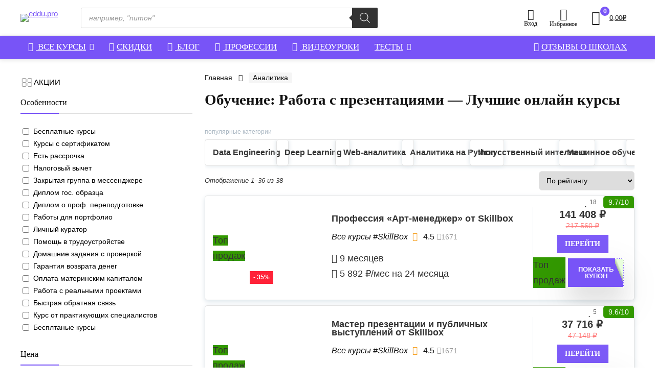

--- FILE ---
content_type: text/html; charset=UTF-8
request_url: https://eddu.pro/analytics/work-with-presentations/
body_size: 137777
content:
<!DOCTYPE html>
<html lang="ru-RU">
<head>
<meta charset="UTF-8" />
<meta name="viewport" content="width=device-width, initial-scale=1.0" />

<link rel="profile" href="http://gmpg.org/xfn/11" />

<meta name='robots' content='index, follow, max-image-preview:large, max-snippet:-1, max-video-preview:-1' />
	<style>img:is([sizes="auto" i], [sizes^="auto," i]) { contain-intrinsic-size: 3000px 1500px }</style>
	
	
	<link media="all" href="https://eddu.pro/wp-content/cache/autoptimize/css/autoptimize_8125ccf865c12241e841df0344c7b30a.css" rel="stylesheet"><title>ТОП-38 курсов - Работа с презентациями - (2026) Бесплатные и Платные</title>
<style id="rocket-critical-css">.wp-block-group{box-sizing:border-box}ul{box-sizing:border-box}:root{--wp--preset--font-size--normal:16px;--wp--preset--font-size--huge:42px}.screen-reader-text{border:0;clip-path:inset(50%);height:1px;margin:-1px;overflow:hidden;padding:0;position:absolute;width:1px;word-wrap:normal!important}:root{--tutor-text-size:16px;--tutor-color-white:#ffffff;--tutor-color-success:#24A148;--tutor-color-success-rgb:36, 161, 72;--tutor-color-warning:#ED9700;--tutor-color-warning-rgb:237, 151, 0;--tutor-color-danger:#F44337;--tutor-color-danger-rgb:244, 67, 55;--tutor-color-secondary:#41454F;--tutor-color-subdued:#5B616F;--tutor-color-hints:#767C8E;--tutor-color-muted:#757c8e;--tutor-color-gray:#e3e5eb;--tutor-color-gray-10:#eff1f6}.clearfix::after{display:block;clear:both;content:""}:root{--tutor-text-size:16px;--tutor-color-white:#ffffff;--tutor-color-success:#24A148;--tutor-color-success-rgb:36, 161, 72;--tutor-color-warning:#ED9700;--tutor-color-warning-rgb:237, 151, 0;--tutor-color-danger:#F44337;--tutor-color-danger-rgb:244, 67, 55;--tutor-color-secondary:#41454F;--tutor-color-subdued:#5B616F;--tutor-color-hints:#767C8E;--tutor-color-muted:#757c8e;--tutor-color-gray:#e3e5eb;--tutor-color-gray-10:#eff1f6}body{-webkit-font-smoothing:antialiased;-moz-osx-font-smoothing:grayscale}.tutor-course-spotlight-wrapper .tutor-conversation .tutor-comment-box .tutor-comment-textarea{position:relative;grid-area:1/2/1/3;border:1px solid var(--tutor-border-color);border-radius:6px}.tutor-course-spotlight-wrapper .tutor-conversation .tutor-comment-box .tutor-comment-submit-btn{margin-top:20px;grid-area:2/2/2/3;justify-self:end}.dgwt-wcas-search-wrapp{position:relative;line-height:100%;display:block;color:#444;min-width:230px;width:100%;text-align:left;margin:0 auto;-webkit-box-sizing:border-box;-moz-box-sizing:border-box;box-sizing:border-box}.dgwt-wcas-search-wrapp *{-webkit-box-sizing:border-box;-moz-box-sizing:border-box;box-sizing:border-box}.dgwt-wcas-search-form{margin:0;padding:0;width:100%}input[type=search].dgwt-wcas-search-input{-webkit-box-shadow:none;box-shadow:none;margin:0;-webkit-appearance:textfield;text-align:left}[type=search].dgwt-wcas-search-input::-ms-clear{display:none}[type=search].dgwt-wcas-search-input::-webkit-search-decoration{-webkit-appearance:none}[type=search].dgwt-wcas-search-input::-webkit-search-cancel-button{display:none}button.dgwt-wcas-search-submit{position:relative}.dgwt-wcas-ico-magnifier{bottom:0;left:0;margin:auto;position:absolute;right:0;top:0;height:65%;display:block}.dgwt-wcas-preloader{height:100%;position:absolute;right:0;top:0;width:40px;z-index:-1;background-repeat:no-repeat;background-position:right 15px center;background-size:auto 44%}.dgwt-wcas-voice-search{position:absolute;right:0;top:0;height:100%;width:40px;z-index:1;opacity:.5;align-items:center;justify-content:center;display:none}.screen-reader-text{clip:rect(1px,1px,1px,1px);height:1px;overflow:hidden;position:absolute!important;width:1px}.dgwt-wcas-sf-wrapp:after,.dgwt-wcas-sf-wrapp:before{content:"";display:table}.dgwt-wcas-sf-wrapp:after{clear:both}.dgwt-wcas-sf-wrapp{zoom:1;width:100%;max-width:100vw;margin:0;position:relative;background:0 0}.dgwt-wcas-sf-wrapp input[type=search].dgwt-wcas-search-input{width:100%;height:40px;font-size:14px;line-height:100%;padding:10px 15px;margin:0;background:#fff;border:1px solid #ddd;border-radius:3px;-webkit-border-radius:3px;-webkit-appearance:none;box-sizing:border-box}.dgwt-wcas-sf-wrapp input[type=search].dgwt-wcas-search-input::-webkit-input-placeholder{color:#999;font-weight:400;font-style:italic;line-height:normal}.dgwt-wcas-sf-wrapp input[type=search].dgwt-wcas-search-input:-moz-placeholder{color:#999;font-weight:400;font-style:italic;line-height:normal}.dgwt-wcas-sf-wrapp input[type=search].dgwt-wcas-search-input::-moz-placeholder{color:#999;font-weight:400;font-style:italic;line-height:normal}.dgwt-wcas-sf-wrapp input[type=search].dgwt-wcas-search-input:-ms-input-placeholder{color:#999;font-weight:400;font-style:italic;line-height:normal}.dgwt-wcas-sf-wrapp button.dgwt-wcas-search-submit{overflow:visible;position:absolute;border:0;padding:0 15px;margin:0;height:40px;min-width:50px;width:auto;line-height:100%;min-height:100%;right:0;left:auto;top:0;bottom:auto;color:#fff;text-transform:uppercase;background-color:#333;border-radius:0 2px 2px 0;-webkit-border-radius:0 2px 2px 0;text-shadow:0 -1px 0 rgba(0,0,0,.3);-webkit-box-shadow:none;box-shadow:none;-webkit-appearance:none}.dgwt-wcas-sf-wrapp .dgwt-wcas-search-submit:before{content:'';position:absolute;border-width:8px 8px 8px 0;border-style:solid solid solid none;border-color:transparent #333;top:12px;left:-6px}.dgwt-wcas-sf-wrapp .dgwt-wcas-search-submit::-moz-focus-inner{border:0;padding:0}.dgwt-wcas-ico-magnifier{max-width:20px}.dgwt-wcas-has-submit .dgwt-wcas-search-submit svg path{fill:#fff}html,body,div,span,h1,p,a,img,strong,b,i,ul,li,form,label,article,aside,header,nav{margin:0;padding:0;border:0;font-size:100%;font:inherit;vertical-align:baseline}article,aside,header,nav{display:block}*{box-sizing:border-box}ul{list-style:none}body{background-color:#fff;color:#000;font-size:15px;font-family:Roboto,"Helvetica Neue",-apple-system,system-ui,BlinkMacSystemFont,"Segoe UI",Oxygen-Sans,sans-serif}button{outline:none}h1{font-weight:700;color:#111}h1{font-size:29px;line-height:34px;margin:10px 0 31px}article p,.post p{margin:0 0 31px}article,.post{font-size:16px;line-height:28px;color:#333}img{max-width:100%;height:auto;vertical-align:top;border:0}.screen-reader-text{border:0;clip:rect(1px,1px,1px,1px);clip-path:inset(50%);height:1px;margin:-1px;overflow:hidden;padding:0;position:absolute!important;width:1px;word-wrap:normal!important}.clearfix:before,.clearfix:after{content:"";display:table}.clearfix:after{clear:both}.wpsm_cons ul li:before,.wpsm_pros ul li:before,.heartplus:before,.icon-search-onclick:before,nav.top_menu ul li.menu-item-has-children ul li.menu-item-has-children>a:before,nav.top_menu ul.menu:not(.off-canvas)>li.menu-item-has-children>a:before{font-family:rhicons}#main_header{z-index:998}.responsive_nav_wrap{display:none;position:relative;width:100%}header .logo-section{padding:15px 0;overflow:visible}header .logo{max-width:450px;float:left;margin-right:15px;line-height:0}.header-actions-logo{float:right}.header-actions-logo .celldisplay{padding:0 12px;vertical-align:middle}.heads_icon_label{font-size:12px;display:block;line-height:15px;color:#111}.header_seven_style .search{margin:0 30px;padding:0;flex-grow:1;width:100%;max-width:580px}.header_seven_style>.rh-flex-right-align{flex:0 0 auto}.icon-search-onclick:before{content:"\f002"}button.icon-search-onclick i{font-size:20px!important}button.icon-search-onclick:before{display:none}form.search-form{padding:0;border:none;position:relative;width:auto;display:flex;margin:0;max-width:100%}form.search-form input[type=text]{border:1px solid #e1e1e1;height:38px;background-color:#fff;padding:2px 45px 2px 12px}form.search-form [type=submit]{border:none;padding:0 16px;line-height:38px;height:38px;vertical-align:middle;position:absolute;top:0;right:0}.search-header-contents{width:100%;height:100%;position:fixed;left:0;top:0;right:0;bottom:0;opacity:0;visibility:hidden;z-index:9999999;text-align:center;margin:0 auto;background-color:rgba(0,0,0,.7)}.search-header-contents .search-form{max-width:1000px;margin:0 auto;width:100%;transform:translateY(-100%);opacity:0}.search-header-contents form.search-form input[type=text]{width:100%;height:74px;border:none;line-height:74px;font-size:25px;padding:5px 37px 5px 25px!important}.search-header-contents form.search-form [type=submit]{line-height:74px;height:74px;background:#fff!important;color:#333!important;padding:0 25px;font-size:25px}.rh-outer-wrap{transform-origin:center top}header .search{width:300px;float:right;position:relative}.main-nav{background:#fcfcfc}.main-nav.white_style{border-top:1px solid #eee;border-bottom:1px solid #eee}.main-nav:after{content:'';display:table;clear:both}nav.top_menu{position:relative}nav.top_menu>ul{display:flex;margin:0}nav.top_menu ul li{position:relative}nav.top_menu>ul>li.floatright{margin-left:auto}nav.top_menu ul li i,#slide-menu-mobile ul li.menu-item>a i{margin:0 5px 0 0}nav.top_menu>ul>li>a{font-weight:700;font-size:16px;line-height:19px;position:relative;color:#111;padding:8px 13px 11px;display:inline-block}nav.top_menu ul.menu:not(.off-canvas)>li.menu-item-has-children>a:before{font-size:14px;content:'\f107';margin:0 0 0 7px;float:right}nav.top_menu ul li.menu-item-has-children{position:relative}nav.top_menu ul li.menu-item-has-children ul li.menu-item-has-children>a:before{color:#111;content:"\f105";float:right;padding-left:8px}nav.top_menu ul.sub-menu{transform:translateY(10px);opacity:0;visibility:hidden;background:#fff;position:absolute;z-index:9999999;width:250px;box-shadow:0 20px 40px -5px rgb(9 30 66/18%);backface-visibility:hidden;left:-999999px}nav.top_menu ul.sub-menu{padding:12px 0}nav.top_menu ul.sub-menu ul.sub-menu{top:0}nav.top_menu ul.sub-menu>li>a{text-transform:none;font-size:15px;line-height:22px;color:#111!important;display:block;padding:10px 25px;font-weight:400}nav.top_menu ul.sub-menu>li:first-child>a{border-top-color:transparent}nav.top_menu>ul>li>ul.sub-menu>li:first-child>a:after{position:absolute;content:"";width:0;height:0;border-style:solid;top:-5px;left:19px;border-width:0 6px 6px;border-color:transparent transparent #fff}nav.top_menu>ul>li{border-right:1px solid rgba(0,0,0,.08)}nav.top_menu>ul>li:last-child{border-right:none!important;box-shadow:none}#slide-menu-mobile{display:none}#mobpanelimg{max-height:100px;max-width:150px;width:auto;height:auto}#slide-menu-mobile ul.off-canvas{position:fixed;width:270px;top:0;left:0;bottom:0;padding:0;overflow-x:hidden;overflow-y:auto;background-color:#fff;z-index:999999;transform:translate3d(-100%,0,1px);backface-visibility:hidden}#slide-menu-mobile ul li.menu-item{border-bottom:1px solid #eee;position:static;margin:0;overflow:hidden;width:100%;float:none}#slide-menu-mobile ul li.menu-item>a{line-height:22px!important;float:left;padding:10px 15px;font-size:16px;text-transform:none;border-top:none;width:calc(100% - 50px);text-decoration:none;color:#111;font-weight:700}#slide-menu-mobile ul ul.sub-menu{opacity:1;visibility:visible;position:absolute;border:0;width:100%;min-height:100%;top:0;left:0;background-color:#fff;transform:translate3d(-100%,0,1px);backface-visibility:hidden}#slide-menu-mobile ul ul.sub-menu li a{border-bottom:none}#slide-menu-mobile ul li.back-mb span{background-color:rgba(0,0,0,.02);padding:13px 15px;font-size:15px;text-decoration:none;display:block}#slide-menu-mobile ul span.submenu-toggle{float:right;width:42px;height:42px;line-height:42px}#slide-menu-mobile ul span.submenu-toggle .rhicon{font-size:14px;line-height:42px}#slide-menu-mobile ul>li.close-menu{border:none!important}.rh-close-btn,.rh-close-btn i{width:40px;height:40px;font-size:20px;line-height:40px}a.logo_image_mobile img{max-height:50px;max-width:160px;vertical-align:middle;height:auto;width:auto}#dl-menu a.logo_image_mobile{display:inline-block}#sticky-wrapper:not(.is-sticky){height:auto!important}.rh-header-icon{font-size:24px;line-height:23px;color:#222}.login-btn-cell .rh-header-icon{font-size:22px}.rh-icon-notice{position:absolute;top:-10px;left:17px;z-index:9;min-width:18px;height:18px;background:#f50000;text-align:center;padding:0 2px;color:#fff;font:bold 12px/18px Arial;border-radius:50%;transform:scale(1)}#logo_mobile_wrapper,a.logo_image_mobile img{display:none}#dl-menu a.logo_image_mobile img{position:absolute;top:0;left:50%;transform:translate(-50%);right:auto;bottom:0;margin:auto;display:block}.dl-menuwrapper button{border:none;width:48px;height:53px;overflow:hidden;position:relative;outline:none;background:0 0}.dl-menuwrapper button i{color:#111;font-size:36px}.dl-menuwrapper button svg line{stroke:#111;stroke-width:2;stroke-dasharray:26;animation:svglineltr 1s linear}#mobile-menu-icons{padding-right:7px}@keyframes svglineltr{0%{stroke-dashoffset:26}100%{stroke-dashoffset:0}}.rh-container{margin:0 auto;border:none;background:none transparent;width:1200px;box-shadow:none;position:relative;clear:both;padding:0}.rh-content-wrap{padding-top:20px;padding-bottom:20px}.main-side{width:840px;float:left;position:relative}.main-side{min-height:70vh}.sidebar{width:336px;float:right;overflow:hidden}@media screen and (max-width:1279px) and (min-width:1141px){.rh-container{width:1080px}.main-side{width:755px}.sidebar{width:300px}nav.top_menu>ul>li>a{padding-left:12px;padding-right:12px}}@media (max-width:1140px){header .logo{max-width:250px}}@media (max-width:1140px) and (min-width:1024px){.rh-container{width:980px}.main-side{width:655px}.sidebar{width:300px}nav.top_menu>ul>li>a{font-size:14px;padding-left:8px;padding-right:8px}nav.top_menu>ul>li{border:none}}@media (max-width:1024px){.logo-section .mobileinmenu,.hideontablet{display:none!important}.responsive_nav_wrap{display:block}.rh_woocartmenu-amount,.header-actions-logo,.header_seven_style .search{display:none}.tabletblockdisplay{display:block!important;width:100%!important;float:none!important;margin:0 0 10px;clear:both!important}nav.top_menu{display:none}}@media (max-width:1023px) and (min-width:768px){.sidebar{border:none;clear:both;column-count:2;column-gap:20px}.sidebar .widget{margin:0 0 20px;clear:none;break-inside:avoid;transform:translateZ(0);column-width:350px}}@media (max-width:1023px){.sidebar{margin:30px auto 0 auto}.left-sidebar-archive .sidebar{margin:0 auto 30px auto}.sidebar,.main-side{width:100%;float:none;display:block}.rh-container{width:100%;padding-left:15px;padding-right:15px}.header_wrap .rh-container{padding:0}}@media (max-width:767px){.hideonmobile{display:none!important}body .disablemobilepadding{padding:0!important}article h1{font-size:28px;line-height:32px}}@media (max-width:479px){.main-side{border:none;box-shadow:none;padding:0}body:not(.dark_body):not(.page-template-template-systempages){background:#fff!important}}@media (min-width:768px){.search-header-contents{padding:30vh 30px 70vh}}.re_title_inmodal{font-weight:400;font-size:25px;text-align:center;padding:5px 0 15px;position:relative}.post{margin-bottom:15px;counter-reset:wpsmtop;word-wrap:break-word}.post ul:not([class])>li{list-style:disc outside none}.post ul:not([class]) li{margin:0 0 5px 15px}.post ul{margin-bottom:25px}#topcontrol{transform-style:preserve-3d;backface-visibility:hidden;z-index:1008;background:rgba(0,0,0,.4);border-radius:5px 0 0 5px;position:fixed;bottom:125px;right:0;overflow:auto;font-size:16px;line-height:32px;height:32px;width:32px;color:#fff!important;text-align:center;opacity:0}img.lazyloaded{opacity:1}.news-community{padding:20px;margin-bottom:20px;border:1px solid #e3e3e3;background-color:#fff;position:relative}@media (max-width:767px){.news-community{padding:15px}.news-community{padding:14px}}.widget .title i{margin:0 6px 0 0}.widget{margin-bottom:35px;clear:both;overflow:hidden}.widget .title{position:relative;border-bottom:1px solid #ddd;padding-bottom:15px;font-weight:400;font-size:17px;line-height:22px;color:#111;margin:0 0 22px}.widget .title:after{content:' ';width:75px;border-bottom:2px solid #111;display:block;position:absolute;bottom:-1px}.widget p{font-size:14px;margin-bottom:12px;line-height:20px}.footer-bottom .footer_widget p{margin-bottom:22px;font-size:95%}p:empty{display:none}.alignright{float:right;margin-left:2em}.whitecolor{color:#fff}.blackcolor{color:#111}.whitebg{background:#fff}.position-relative{position:relative}.rhhidden{display:none}.flowhidden{overflow:hidden}.tabledisplay{display:table;width:100%}.celldisplay{display:table-cell;vertical-align:middle}.inlinestyle{display:inline-block}.text-center{text-align:center}.fontbold{font-weight:700}.fontnormal{font-weight:400!important}.lineheight20{line-height:20px}.lineheight15{line-height:15px}.roundborder50p{border-radius:50%}.border-grey{border:1px solid #dce0e0}.margincenter{margin:0 auto}.floatleft{float:left}.floatright{float:right}body .font90{font-size:90%}body .font95{font-size:95%}body .font70{font-size:70%}.mr10{margin-right:10px!important}.mr20{margin-right:20px!important}.ml10{margin-left:10px!important}.ml30{margin-left:30px!important}.mt10{margin-top:10px!important}.mt15{margin-top:15px!important}.mb0{margin-bottom:0!important}.mb5{margin-bottom:5px!important}.mb10{margin-bottom:10px!important}.mb15{margin-bottom:15px!important}.mb20{margin-bottom:20px!important}.pr10{padding-right:10px!important}.pr15{padding-right:15px!important}.pl10{padding-left:10px!important}.pl15{padding-left:15px!important}.pt15{padding-top:15px!important}.pt20{padding-top:20px!important}.pb15{padding-bottom:15px!important}.pb20{padding-bottom:20px!important}.re-form-input{width:100%;padding:12px 10px!important;height:auto;font-size:15px;margin-bottom:5px;max-width:100%}.re-form-group>label{display:block;font-weight:700;font-size:14px;margin-bottom:7px}input[type=text],input[type=password],input[type=email]{box-sizing:border-box;outline:0;padding:9px 10px;color:#444;background:none #fff;border:1px solid #ccc;line-height:18px;font-weight:400;font-size:15px;line-height:18px;-webkit-appearance:none}select{padding:8px 10px;border-radius:0}.width-100p{width:100%}nav.top_menu>ul:not(.off-canvas)>li>a:after{position:absolute;top:0;left:50%;content:"";height:3px;width:0}nav.top_menu>ul:not(.off-canvas)>li>a:after{top:-1px}.rh-circular-hover:before{content:"";position:absolute;top:-10px;left:-10px;width:calc(100% + 20px);height:calc(100% + 20px);background-color:rgba(0,0,0,.05);transform:scale(0);border-radius:100%;z-index:1}.abdposright{position:absolute;top:0;right:0;z-index:2}.abdposleft{position:absolute;top:0;left:0;z-index:2}.rh-hovered-scale{opacity:0;transform:scale(0)}.rh-shadow4{box-shadow:0 5px 23px rgba(188,207,219,.35);border-top:1px solid #f8f8f8}.heartplus:before{content:"\e86d";line-height:25px;display:inline-block}.heart_thumb_wrap .heartplus{color:#666;margin:0 3px;text-align:center;display:inline-block;vertical-align:middle;font-size:1em;border-radius:4px;outline:none;line-height:27px}.heart_thumb_wrap .thumbscount{color:#555;margin:0 3px}.heart_thumb_wrap .heartplus:before{content:"\f004"}.thumbscount{font-size:12px;line-height:29px;margin:0 0 0 8px;display:inline-block;color:#67a827}.review-small-square{width:55px;height:33px;border-radius:5px 0 0 5px;line-height:33px;font-size:18px}.colored_rate_bar .r_score_9,.colored_rate_bar .r_score_10{background-color:#390!important}@media only screen and (max-width:479px){.review-small-square{float:none;width:calc(100% - 70px);border-radius:5px}}.wpsm-button.rehub_main_btn{font-weight:700;font-size:16px;line-height:17px;padding:.65em 1.1em;color:#fff!important;text-transform:uppercase;position:relative;text-align:center;border:none;text-decoration:none;display:inline-block}.wpsm-button.rehub_main_btn{font-weight:700;font-size:17px;line-height:17px;padding:10px 20px}.coupon_btn:before{border:1px dashed #fff;border-left:none;border-bottom:none;width:16px;height:100%;content:"";position:absolute;top:0;right:0;display:block;background-image:linear-gradient(67deg,rgba(0,0,0,0),rgba(0,0,0,0) 50%,#a6b79d 51%,#e9ffdd 66%)!important}.coupon_btn{padding-right:30px;position:relative}.rehub-login-popup-footer{margin:0 -22px;padding:22px 10px 0;text-align:center;border-top:1px solid #ddd}.rh_login_icon_n_btn.act-rehub-login-popup span{display:none}.rh-flex-center-align{align-items:center;display:flex;flex-direction:row}.rh-flex-right-align{margin-left:auto}.rh-flex-justify-center{justify-content:center}.rh-flex-justify-btw{justify-content:space-between}.rh-flex-align-stretch{align-content:stretch;align-items:stretch}.rh-flex-grow1{flex-grow:1;flex-basis:0}.wpsm-button{display:inline-block;white-space:nowrap;text-align:center;outline:none;background:#aaa;text-decoration:none;border:1px solid #7e7e7e;color:#fff;font-weight:700;padding:4px 10px;line-height:.8em;text-decoration:none;white-space:normal;box-shadow:0 1px 2px rgba(0,0,0,.2);position:relative;font-size:15px;font-style:normal}.wpsm_pros .title_pros{color:#58c649;margin:0 0 15px;font-size:19px;font-weight:700}.wpsm_cons .title_cons{color:#f24f4f;margin:0 0 15px;font-size:19px;font-weight:700}.wpsm_pros ul li,.wpsm_cons ul li{list-style:none!important;margin:0 0 10px}.wpsm_pros ul,.wpsm_cons ul{margin:0 0 15px}.wpsm_pros ul li:before{content:'\e907';color:#58c649;padding-right:8px;font-size:18px;vertical-align:top}.wpsm_cons ul li:before{content:'\f00d';color:#f24f4f;padding-right:8px;vertical-align:top}:root{--uap-primary-text-color:#1a2538;--uap-second-text-color:rgba(125,138,157,1.0);--uap-second-text-color:#1a2538;--uap-thrid-text-color:#686b8f;--uap-thrid-text-color:#686b8f;--uap-forth-text-color:rgba(108,119,135,1.0);--uap-fifth-text-color:rgba(125,138,157,1.0);--uap-main-background-color:#f4f7fd;--uap-green-color:#37caca;--uap-blue-color:#2196f3;--uap-blue-light-dark-color:#0d8aee;--uap-blue-darker-color:#0b64f5;--uap-light-blue-color:#ecf3fb;--uap-superlight-blue-color:rgba(236,243,251, 0.28);--uap-violet-color:#625afa;--uap-gray-darker-color:#a3acba;--uap-gray-light-color:#ebeef1;--uap-blue-border-color:#e0eafe;--uap-blue-second-border-color:#e2e8f9;--uap-gray-color:#ced4de;--uap-button-green-color:#2eccb5;--uap-button-green-color:#2eccc5;--uap-button-gray-color:#a9becd;--uap-main-orange:#F5B11D;--uap-primary-font:Poppins,Century Gothic,CenturyGothic,sans-serif;--uap-first-level-box-shadow:0 0 20px 0 rgba(0, 0, 0, 0.05),0 1px 5px 0 rgba(0, 0, 0, 0.05);--uap-second-level-box-shadow:0 0 30px 0 rgba(0, 0, 0, 0.06),0 4px 12px 0 rgba(0, 0, 0, 0.1);--uap-third-level-box-shadow:0 17px 40px 0 rgba(0, 0, 0, 0.17),0 12px 15px 0 rgba(0, 0, 0, 0.2);--uap-fourth-level-box-shadow:0 25px 45px 0 rgba(0, 0, 0, 0.2),0 16px 24px 0 rgba(0, 0, 0, 0.22);--uap-fifth-level-box-shadow:0 40px 60px 0 rgba(0, 0, 0, 0.22),0 27px 22px 0 rgba(0, 0, 0, 0.2);--uap-first-level-border:1px solid transparent;--uap-second-level-border:1px solid var(--uap-blue-border-color);--uap-custom-css-background-color:#002240;--uap-custom-css-background-color:#163856}nav.top_menu>ul>li.vertical-menu ul li.menu-item>a{font-size:16px!important}@media (min-width:1200px){header nav.top_menu>ul>li.vertical-menu>ul>li.inner-700>.sub-menu{min-width:1000px}}#rh_woo_mbl_sidebar .sidebar .prdctfltr-widget{color:#000}@media screen and (max-width:767px){.term-description h1{font-size:24px!important;line-height:30px!important;margin:10px 0}}#slide-menu-mobile ul li.menu-item>a i{margin:0 5px 0 0}.woocommerce-breadcrumb{margin:5px 0!important}.prdctfltr_wc{margin-bottom:0!important}.prdctfltr_woocommerce_ordering .prdctfltr_sale span:before{content:'\f646';font-size:16px;color:#999}.prdctfltr_wc .prdctfltr_buttons{margin-bottom:10px}.courses{display:flex;flex-wrap:wrap;margin:15px 0}.course{width:100%;background:#fff;box-shadow:0 3px 10px #dde5ea;border-radius:5px;position:relative}.course .font70{font-size:100%}.course .overall{font-weight:400}.course .heart_thumb_wrap{display:inherit}.course__image,.course__desktop{display:none}.course .course__image-wrap .onsale{left:0;top:0;right:auto}.course__left{margin-top:5px;padding:10px 6px 0}.course__right-meta{display:flex;align-items:center;flex-wrap:wrap;margin:0 0 20px;padding:0 13px;order:2}.course__rating-wrap{display:flex;align-items:center;position:absolute;right:0;top:0}.course__rating{margin:0 0 0 10px;padding:5px 10px;background:#5eb936;color:#fff;font-size:14px;border-radius:5px 5px 0}.course__coupon{background:#e9f0f4}.course__icons{display:flex;position:absolute;top:35px;right:10px}.course__excerpt.product.course__empty{display:none!important}.course__pros{width:100%;display:flex;flex-wrap:wrap}.course__title{display:block;margin:0 0 12px;font-weight:700;font-size:18px;line-height:16px;color:inherit}.course .course__left .course__info .course__title{padding-left:0!important}.course__debt{font-size:14px;margin:0;order:0}.course__debt>p{margin:0}.course__price-old{display:block;margin-right:10px;font-size:14px;color:#ff7b7b;text-decoration:line-through}.course__price{margin-right:10px;font-size:22px;font-weight:700}.course__price.course__free{color:#7854f7;font-weight:400}.course__href{display:inherit;margin-right:10px}.course .course__right .course__right-meta .course__href a{font-weight:700;color:#7D5BF8!important;border-bottom:2px solid #7D5BF8!important;background:#fff!important;line-height:1.3;box-shadow:none!important;padding:0!important}.course__bottom{display:flex;order:3;margin:0 -15px -15px}.course__coupon{display:flex;align-items:center;justify-content:center;width:100%;font-weight:700;font-size:12px;line-height:13px}.course__bold{font-weight:700}.course__bold .review-small-square.mb10.fontbold.text-center{width:auto;height:auto;margin:0!important;padding:0;line-height:1}.c-skillbox{display:flex;align-items:center;margin-bottom:12px}.c-skillbox__brand{display:block;margin-right:5px;font-style:italic;font-weight:500;font-size:16px;color:#111}.archive .course .c-skillbox__brand:before{content:'Все курсы '}.c-skillbox__rating{display:block;font-size:16px;color:#111}.c-skillbox__review{margin-left:5px;font-size:14px;line-height:20px;color:#999;display:flex;align-items:center;gap:5px}.c-skillbox__stars{display:inline-flex;margin-left:4px}.c-skillbox__star{font-size:17px;min-width:21px;min-height:21px;font-family:'rhicons',sans-serif;color:#f6a123}.c-skillbox__star:before{content:'\e9d7'}.c-skillbox__star.active:before{content:'\e9d9'}.course__excerpt{display:none!important}.course .thumbscount{display:none}.course .flowhidden,.course .heartplus{display:block;line-height:1;color:#999}.course__left .heart_thumb_wrap .heartplus{margin:0}.course .heart_thumb_wrap .heartplus,.course .heartplus:before{display:block;line-height:1}.course__info p{margin:0}.woocommerce .post .woocommerce-ordering{margin:0 0 5px}.course__right{display:flex;flex-direction:column}@media screen and (min-width:768px){.course__desktop{display:block}.course__mobile{display:none}.course__debt .course__attr{margin:5px 0 0}.course__attr{line-height:20px}.course__price.course__free{margin-bottom:10px}.course__pros{flex-wrap:nowrap}.woocommerce .products.courses{margin-top:0}.course{margin:19px 28px;display:flex;align-items:center;justify-content:space-between;min-width:100%;max-width:100%;margin:5px 0;padding:15px}.course__title{font-size:18px}.course__left{display:flex;align-items:center;margin-top:0;padding:0;width:100%;max-width:615px}.course__right{display:block;margin:10px auto 0;min-width:150px}.course__strip{display:block;min-width:1px;max-width:1px;height:160px;margin:0 auto;background:#d1dbe1}.course__icons{margin-top:10px}.course__rating-current{display:flex;justify-content:center;flex-direction:column}.course__icons{top:-12px;right:70px}.course__right-meta{margin:0 0 0 10px;flex-direction:column}.course__price-old{margin:0 0 10px;font-weight:400;font-size:14px;line-height:15px;order:2}.course__price{margin:0 0 4px;font-weight:700;font-size:20px;line-height:22px;order:1;text-align:center}.course__href{order:3;margin-right:0;text-align:center}.course .course__right .course__right-meta .course__href a{font-weight:700;font-size:14px;line-height:14.4px;padding:11px 16px!important;background:#7D5BF8!important;color:#fff!important;border:0!important;text-decoration:none;text-transform:uppercase}.course__bottom{display:flex;align-items:center;justify-content:center;margin:0}.course__coupon{display:flex;align-items:center;justify-content:center;background:0 0;padding:10px 5px}.course__image{display:block;width:150px;height:150px;min-width:150px;max-width:150px;min-height:150px;max-height:150px;margin-right:15px;background:#fff;object-fit:contain;aspect-ratio:1/1}.course__image-wrap{position:relative}.course .course__image-wrap .onsale{left:5px;bottom:5px;top:auto;right:auto}.course__bold{display:flex;justify-content:center}.course .overall-score{font-size:14px}}.prdctfltr_wc{margin-bottom:0!important}.prdctfltr_woocommerce_ordering .prdctfltr_sale span:before{content:'\f646';font-size:16px;color:#999}.prdctfltr_wc .prdctfltr_buttons{margin-bottom:10px}.course .heartplus{color:#000}.course .course__icons .thumbscount,.course .course__mobile .thumbscount{display:block!important}.course__icons .heart_thumb_wrap,.course .course__mobile .heart_thumb_wrap{display:-webkit-box;display:-ms-flexbox;display:flex;-webkit-box-align:center;-ms-flex-align:center;align-items:center}.widget{list-style:none}.course__coupon-masked,.coupon__masked{display:inline-block;vertical-align:middle;font-weight:700;font-size:17px;line-height:17px;text-align:center;padding:15px 20px;text-transform:uppercase;position:relative;text-shadow:none;width:100%;box-shadow:0 28px 38px 0 rgba(0,0,0,0.06),0 30px 80px 0 rgba(0,0,0,0.12)!important;background:none #7854f7;color:#ffffff;fill:#ffffff;text-decoration:none!important;outline:0;&:hover{opacity:.9;background:none #7854f7 !important;color:#fff !important;box-shadow:-1px 6px 13px #d3d3d3 !important}}.course .course__coupon-masked{font-size:13px;line-height:13px}@media screen and (min-width:768px){.course__icons{justify-content:space-between;align-items:center}.course__left{padding-right:10px}.course__left .course__info{flex-grow:1}}@media screen and (max-width:767.99px){.course__right .course__right-meta{-webkit-box-ordinal-group:2;order:1;margin:10px 0;padding:0}.course__right .course__bottom{-webkit-box-ordinal-group:4;order:3}.course__left{margin-top:15px;padding:10px 0 0}}@font-face{font-family:'rhicons';src:url(//eddu.pro/wp-content/themes/rehub-theme/fonts/rhicons.woff2?3oibrk) format('woff2'),url(//eddu.pro/wp-content/themes/rehub-theme/fonts/rhicons.ttf?3oibrk) format('truetype'),url(//eddu.pro/wp-content/themes/rehub-theme/fonts/rhicons.woff?3oibrk) format('woff'),url(//eddu.pro/wp-content/themes/rehub-theme/fonts/rhicons.svg?3oibrk#rhicons) format('svg');font-weight:400;font-style:normal;font-display:swap}.rhicon{font-family:'rhicons'!important;speak:never;font-style:normal;font-weight:400;font-variant:normal;text-transform:none;line-height:1;display:inline-block;-webkit-font-smoothing:antialiased;-moz-osx-font-smoothing:grayscale}.rhi-bars:before{content:"\f0c9"}.rhi-comments:before{content:"\f086"}.rhi-user:before{content:"\f007"}.rhi-window-restore:before{content:"\e925"}.rhi-chevron-left:before{content:"\f053"}.rhi-chevron-up:before{content:"\f077"}.rhi-tag:before{content:"\f02b"}.rhi-user-friends:before{content:"\f500"}.rhi-badge-percent:before{content:"\f646"}.rhi-video:before{content:"\f03d"}.rhi-angle-right:before{content:"\f105"}.rhi-comment-alt-lines:before{content:"\f4a6"}.rhi-search:before{content:"\f002"}.rhi-times:before{content:"\f00d"}.rhi-clock:before{content:"\e911"}.rhi-hearttip:before{content:"\e930"}.rh_woocartmenu_cell{min-width:100px;position:relative}.rh_woocartmenu_cell .widget_shopping_cart{position:absolute;right:12px;width:330px;z-index:-1;box-shadow:1px 1px 4px 0px #ddd;background-color:#fff;padding:15px 20px;border-radius:5px;display:none;text-align:left;top:100%}.rh_woocartmenu_cell .widget_shopping_cart:after{right:19px;left:auto}form.search-form.product-search-form [type=submit]{position:static}form.search-form.product-search-form input[type=text]{padding-right:12px;padding-left:12px;border-right:none}.prdctfltr_woocommerce_ordering .prdctfltr_sale span:before,.rh_woocartmenu-icon:before{font-family:rhicons}.post form ul li{list-style:none}.woocommerce a.woo_loop_btn{font-weight:700;font-size:15px;line-height:15px;position:relative;text-transform:uppercase;border-radius:0;padding:8px 14px;text-decoration:none;text-shadow:none!important}.woocommerce div.product{position:relative}.woocommerce .onsale{padding:5px 7px;font:bold 12px/15px Arial;position:absolute;text-align:center;top:5px;right:5px;z-index:1;margin:0;background:#ff2238;color:#fff}.woocommerce .products{margin-top:1em;padding:0;clear:both}.product .onsale>span{display:block}.woocommerce .products .product a{text-decoration:none}.woo_loop_btn{display:inline-block}.woocommerce .woocommerce-result-count{margin:0;float:left;font-size:13px;font-style:italic;padding:4px 10px 4px 0}.woocommerce .woocommerce-ordering{margin:0 0 2em;float:right}.woocommerce .woocommerce-ordering select{border-color:#e8e8e8;border-radius:6px;font-size:14px;height:38px}.woocommerce .woocommerce-ordering .nice-select .list{right:0;left:auto}.clear{clear:both;height:0}.rh_woocartmenu-icon{display:inline-block;position:relative}.rh-header-icon .rh_woocartmenu-icon{font-size:28px}.rh_woocartmenu-icon:before{content:"\e90b"}.rh_woocartmenu-amount{margin-left:18px;font-size:13px;font-weight:400}@media screen and (max-width:1023px){#rh_woo_mbl_sidebar .sidebar{width:85%;background-color:#fff;position:fixed;right:100%;top:0;bottom:0;overflow:hidden;color:#aaa;z-index:100000;margin:0;padding:0;opacity:1;display:block;height:100%;overflow-y:auto;padding:20px}#mobile-trigger-sidebar{display:inline-block;border-radius:5px}}@media only screen and (max-width:567px){.woocommerce .onsale{padding:2px 5px}}@media only screen and (max-width:479px){.woocommerce .woocommerce-result-count{float:none;margin-bottom:10px}.woocommerce .woocommerce-ordering,.woocommerce .woocommerce-ordering .nice-select,.woocommerce .woocommerce-ordering .nice-select .list,.woocommerce .woocommerce-ordering select{width:100%}}.prdctfltr_wc{position:relative;clear:both}.prdctfltr_wc:before,.prdctfltr_wc:after{content:'';display:table;clear:both}.prdctfltr_wc .prdctfltr_woocommerce_ordering{position:relative;margin-left:-10px;margin-right:-10px}.prdctfltr_wc .prdctfltr_filter_inner{padding:0}.prdctfltr_wc .prdctfltr_filter{position:relative;float:left;display:block;padding-left:10px;padding-right:10px;padding-bottom:10px;box-sizing:border-box}.prdctfltr_wc .prdctfltr_add_inputs{display:none}.prdctfltr_filter_inner:before,.prdctfltr_filter_inner:after{content:'';display:table;clear:both}.prdctfltr_wc .prdctfltr_filter.prdctfltr_range .prdctfltr_add_scroll{overflow:visible}.prdctfltr_woocommerce.prdctfltr_wc.prdctfltr_always_visible .prdctfltr_woocommerce_ordering{display:block}.prdctfltr_filter label{display:block;font-size:14px;line-height:24px}.prdctfltr_wc .prdctfltr_woocommerce_ordering .prdctfltr_filter label>span{position:relative}.prdctfltr_wc .prdctfltr_filter input[type=checkbox]{position:absolute;width:0;height:0;overflow:hidden;z-index:-1;left:-99999px}.prdctfltr_wc.prdctfltr_system .prdctfltr_filter label>span:before{display:none}.prdctfltr_wc.prdctfltr_system .prdctfltr_woocommerce_ordering .prdctfltr_filter input[type=checkbox]{position:relative;display:inline-block;vertical-align:middle;visibility:visible;width:auto;height:auto;margin-right:.25em;overflow:visible;z-index:auto;left:auto}.prdctfltr_wc.prdctfltr_system .prdctfltr_woocommerce_ordering .prdctfltr_filter.prdctfltr_text label input[type=checkbox]+span{margin-left:-15px;padding-left:20px}.prdctfltr-down{display:none}.prdctfltr_wc .prdctfltr_buttons{margin-top:1em;margin-bottom:1em;padding:0 10px 0}.prdctfltr_wc .prdctfltr_buttons label{position:relative}.prdctfltr_wc .prdctfltr_buttons label input{position:absolute;top:0;left:0;width:100%;height:100%;opacity:0;margin:0;padding:0}.prdctfltr_wc .prdctfltr_buttons label,.prdctfltr_wc .prdctfltr_buttons span{display:inline-block;line-height:1;vertical-align:middle}.prdctfltr_wc.prdctfltr_wc_widget.pf_default .prdctfltr_buttons span{display:block;margin-bottom:.175em}.prdctfltr_wc .prdctfltr_sale{margin-right:6px}.prdctfltr_wc.prdctfltr_click_filter .prdctfltr_sale{margin-top:0}.prdctfltr_woocommerce_ordering .prdctfltr_sale span:before{content:'\f003';font-family:'prdctfltr';vertical-align:middle;font-size:24px;line-height:20px;margin-right:2px;width:24px;display:inline-block;text-align:center}.prdctfltr_custom_scroll *{scrollbar-width:thin;scrollbar-color:#666 #fff}.prdctfltr_custom_scroll *::-webkit-scrollbar{width:.6em;height:.6em}.prdctfltr_custom_scroll *::-webkit-scrollbar-track{background-color:#fff;border-radius:20px}.prdctfltr_custom_scroll *::-webkit-scrollbar-thumb{background-color:#666;border-radius:20px;border:3px solid #fff}.prdctfltr_columns_1 .prdctfltr_filter{width:100%}.prdctfltr_columns_1 .prdctfltr_filter:before,.prdctfltr_columns_1 .prdctfltr_filter:after{content:'';display:table;clear:both}.prdctfltr_wc_widget.prdctfltr_wc{position:relative}.prdctfltr_wc_widget.prdctfltr_wc .prdctfltr_filter_inner{overflow:visible}.prdctfltr_wc_widget.prdctfltr_wc .prdctfltr_filter{margin-bottom:20px}.pf_adptv_default.prdctfltr_adoptive .pf_adoptive_hide{display:none!important}.prdctfltr_wc .prdctfltr_filter.prdctfltr_range .prdctfltr_checkboxes input{position:absolute!important;display:block!important;top:0!important;left:0!important;width:0!important;height:0!important;font-size:0!important;line-height:0!important;padding:0!important;margin:0!important;outline:none!important;z-index:-9999!important;background:0 0!important;border-style:solid!important;border-color:transparent!important}.prdctfltr_count{display:inline-block;vertical-align:middle;margin-left:4px;height:14px;line-height:14px;font-size:10px;padding:0 2px;border:1px solid #aaa;color:#aaa;background-color:#fff;border-radius:2px;min-width:12px;text-align:center}@font-face{font-display:swap;font-family:"prdctfltr";src:url(//eddu.pro/wp-content/plugins/prdctfltr/includes/css/fonts/prdctfltr.eot);src:url(//eddu.pro/wp-content/plugins/prdctfltr/includes/css/fonts/prdctfltr.svg#prdctfltr) format("svg"),url(//eddu.pro/wp-content/plugins/prdctfltr/includes/css/fonts/prdctfltr.eot?#iefix) format("embedded-opentype"),url(//eddu.pro/wp-content/plugins/prdctfltr/includes/css/fonts/prdctfltr.woff2) format("woff2"),url(//eddu.pro/wp-content/plugins/prdctfltr/includes/css/fonts/prdctfltr.ttf) format("truetype");font-weight:400;font-style:normal}[class^=prdctfltr-]:before,[class*=" prdctfltr-"]:before{font-family:"prdctfltr"!important;font-style:normal!important;font-weight:400!important;font-variant:normal!important;text-transform:none!important;vertical-align:middle;-webkit-font-smoothing:antialiased;-moz-osx-font-smoothing:grayscale}.prdctfltr-down:before{content:"\f004"}.screen-reader-text{clip:rect(1px,1px,1px,1px);word-wrap:normal!important;border:0;clip-path:inset(50%);height:1px;margin:-1px;overflow:hidden;overflow-wrap:normal!important;padding:0;position:absolute!important;width:1px}nav.top_menu>ul>li.vertical-menu>.sub-menu{width:250px}nav.top_menu>ul>li.vertical-menu .sub-menu{box-shadow:none}nav.top_menu>ul>li.vertical-menu>.sub-menu{padding:10px 0}nav.top_menu>ul>li.vertical-menu>.sub-menu{border:2px solid transparent;border-top:none}nav.top_menu>ul>li.vertical-menu ul li.menu-item>a{padding:9px 16px;font-size:14px;border:none}nav.top_menu>ul>li.vertical-menu>ul>li>.sub-menu{position:fixed;min-width:250px;padding:18px 11px 15px;min-height:calc(100% + 2px);display:flex;border-right:2px solid transparent;width:auto}nav.top_menu>ul>li.vertical-menu>ul>li>ul>li{display:block;min-width:250px;width:250px;z-index:1}nav.top_menu>ul>li.vertical-menu>ul>li.inner-700>.sub-menu{min-width:700px;padding:0;min-height:1px}nav.top_menu>ul>li.vertical-menu>ul>li.inner-700>ul>li{width:100%}nav.top_menu ul li.rh-megamenu{position:static}.nice-select{background-color:#fff;border-radius:5px;border:1px solid #e1e1e1;box-sizing:border-box;clear:both;display:block;float:left;font-family:inherit;font-size:14px;font-weight:400;height:38px;line-height:36px;outline:0;padding-left:18px;padding-right:30px;position:relative;text-align:left!important;white-space:nowrap;width:auto}.nice-select:after{border-bottom:2px solid #999;border-right:2px solid #999;content:'';display:block;height:5px;margin-top:-4px;position:absolute;right:12px;top:50%;transform-origin:66% 66%;transform:rotate(45deg);width:5px}.nice-select .list{background-color:#fff;border-radius:5px;box-shadow:0 0 0 1px rgba(68,68,68,.11);box-sizing:border-box;margin-top:4px;opacity:0;overflow:hidden;padding:0;position:absolute;top:100%;left:0;transform-origin:50% 0;transform:scale(.75) translateY(-21px);z-index:9999999}.nice-select .option{margin:0;font-weight:400;line-height:32px;list-style:none;min-height:32px;outline:0;padding-left:18px;padding-right:29px;text-align:left}.nice-select .option.selected{font-weight:700}.product-search-form .nice-select{border-radius:0;height:38px;line-height:36px;border-width:1px 0 1px 1px}.search-header-contents form.search-form .nice-select{line-height:74px;height:74px;border-right-width:1px;font-size:16px;padding-left:25px;padding-right:35px}form.search-form.product-search-form [type=submit]{position:static}</style>
	<meta name="description" content="[Обновлено Январь.2026] Агрегатор образовательных курсов - в каталоге 38 курсов - Работа с презентациями - с Отзывами и Рейтингом" />
	<link rel="canonical" href="https://eddu.pro/analytics/work-with-presentations/" />
	<link rel="next" href="https://eddu.pro/analytics/work-with-presentations/page/2/" />
	<meta property="og:locale" content="ru_RU" />
	<meta property="og:type" content="article" />
	<meta property="og:title" content="Работа с презентациями" />
	<meta property="og:description" content="[Обновлено Январь.2026] Агрегатор образовательных курсов - в каталоге 38 курсов - Работа с презентациями - с Отзывами и Рейтингом" />
	<meta property="og:url" content="https://eddu.pro/analytics/work-with-presentations/" />
	<meta property="og:site_name" content="eddu.pro" />
	<meta property="og:image" content="https://eddu.pro/wp-content/uploads/2025/10/eddu.png" />
	<meta property="og:image:width" content="1024" />
	<meta property="og:image:height" content="219" />
	<meta property="og:image:type" content="image/png" />
	<meta name="twitter:card" content="summary_large_image" />
	<script type="application/ld+json" class="yoast-schema-graph">{"@context":"https://schema.org","@graph":[{"@type":"CollectionPage","@id":"https://eddu.pro/analytics/work-with-presentations/","url":"https://eddu.pro/analytics/work-with-presentations/","name":"ТОП-38 курсов - Работа с презентациями - ([wpsm_custom_meta type=date field=year]) Бесплатные и Платные","isPartOf":{"@id":"https://eddu.pro/#website"},"primaryImageOfPage":{"@id":"https://eddu.pro/analytics/work-with-presentations/#primaryimage"},"image":{"@id":"https://eddu.pro/analytics/work-with-presentations/#primaryimage"},"thumbnailUrl":"https://eddu.pro/wp-content/uploads/2022/02/professiya-art-menedzher-ot-skillbox.jpg","description":"[Обновлено [wpsm_custom_meta type=date field=month].[wpsm_custom_meta type=date field=year]] Агрегатор образовательных курсов - в каталоге 38 курсов - Работа с презентациями - с Отзывами и Рейтингом","breadcrumb":{"@id":"https://eddu.pro/analytics/work-with-presentations/#breadcrumb"},"inLanguage":"ru-RU"},{"@type":"ImageObject","inLanguage":"ru-RU","@id":"https://eddu.pro/analytics/work-with-presentations/#primaryimage","url":"https://eddu.pro/wp-content/uploads/2022/02/professiya-art-menedzher-ot-skillbox.jpg","contentUrl":"https://eddu.pro/wp-content/uploads/2022/02/professiya-art-menedzher-ot-skillbox.jpg","width":447,"height":299},{"@type":"BreadcrumbList","@id":"https://eddu.pro/analytics/work-with-presentations/#breadcrumb","itemListElement":[{"@type":"ListItem","position":1,"name":"Главная","item":"https://eddu.pro/"},{"@type":"ListItem","position":2,"name":"Аналитика","item":"https://eddu.pro/analytics/"},{"@type":"ListItem","position":3,"name":"Работа с презентациями"}]},{"@type":"WebSite","@id":"https://eddu.pro/#website","url":"https://eddu.pro/","name":"eddu.pro","description":"Бесплатные Образовательные Курсы","publisher":{"@id":"https://eddu.pro/#organization"},"potentialAction":[{"@type":"SearchAction","target":{"@type":"EntryPoint","urlTemplate":"https://eddu.pro/?s={search_term_string}"},"query-input":{"@type":"PropertyValueSpecification","valueRequired":true,"valueName":"search_term_string"}}],"inLanguage":"ru-RU"},{"@type":"Organization","@id":"https://eddu.pro/#organization","name":"eddu.pro","url":"https://eddu.pro/","logo":{"@type":"ImageObject","inLanguage":"ru-RU","@id":"https://eddu.pro/#/schema/logo/image/","url":"https://eddu.pro/wp-content/uploads/2022/02/eddu-icon512.png","contentUrl":"https://eddu.pro/wp-content/uploads/2022/02/eddu-icon512.png","width":512,"height":512,"caption":"eddu.pro"},"image":{"@id":"https://eddu.pro/#/schema/logo/image/"},"sameAs":["https://www.youtube.com/channel/UC3ZGy_Dpv1VbfBkA5CLSs2A/"]}]}</script>
	


<link href='https://fonts.gstatic.com' crossorigin='anonymous' rel='preconnect' />
<style id='global-styles-inline-css' type='text/css'>
:root{--wp--preset--aspect-ratio--square: 1;--wp--preset--aspect-ratio--4-3: 4/3;--wp--preset--aspect-ratio--3-4: 3/4;--wp--preset--aspect-ratio--3-2: 3/2;--wp--preset--aspect-ratio--2-3: 2/3;--wp--preset--aspect-ratio--16-9: 16/9;--wp--preset--aspect-ratio--9-16: 9/16;--wp--preset--color--black: #000000;--wp--preset--color--cyan-bluish-gray: #abb8c3;--wp--preset--color--white: #ffffff;--wp--preset--color--pale-pink: #f78da7;--wp--preset--color--vivid-red: #cf2e2e;--wp--preset--color--luminous-vivid-orange: #ff6900;--wp--preset--color--luminous-vivid-amber: #fcb900;--wp--preset--color--light-green-cyan: #7bdcb5;--wp--preset--color--vivid-green-cyan: #00d084;--wp--preset--color--pale-cyan-blue: #8ed1fc;--wp--preset--color--vivid-cyan-blue: #0693e3;--wp--preset--color--vivid-purple: #9b51e0;--wp--preset--color--main: var(--rehub-main-color);--wp--preset--color--secondary: var(--rehub-sec-color);--wp--preset--color--buttonmain: var(--rehub-main-btn-bg);--wp--preset--color--cyan-grey: #abb8c3;--wp--preset--color--orange-light: #fcb900;--wp--preset--color--red: #cf2e2e;--wp--preset--color--red-bright: #f04057;--wp--preset--color--vivid-green: #00d084;--wp--preset--color--orange: #ff6900;--wp--preset--color--blue: #0693e3;--wp--preset--gradient--vivid-cyan-blue-to-vivid-purple: linear-gradient(135deg,rgba(6,147,227,1) 0%,rgb(155,81,224) 100%);--wp--preset--gradient--light-green-cyan-to-vivid-green-cyan: linear-gradient(135deg,rgb(122,220,180) 0%,rgb(0,208,130) 100%);--wp--preset--gradient--luminous-vivid-amber-to-luminous-vivid-orange: linear-gradient(135deg,rgba(252,185,0,1) 0%,rgba(255,105,0,1) 100%);--wp--preset--gradient--luminous-vivid-orange-to-vivid-red: linear-gradient(135deg,rgba(255,105,0,1) 0%,rgb(207,46,46) 100%);--wp--preset--gradient--very-light-gray-to-cyan-bluish-gray: linear-gradient(135deg,rgb(238,238,238) 0%,rgb(169,184,195) 100%);--wp--preset--gradient--cool-to-warm-spectrum: linear-gradient(135deg,rgb(74,234,220) 0%,rgb(151,120,209) 20%,rgb(207,42,186) 40%,rgb(238,44,130) 60%,rgb(251,105,98) 80%,rgb(254,248,76) 100%);--wp--preset--gradient--blush-light-purple: linear-gradient(135deg,rgb(255,206,236) 0%,rgb(152,150,240) 100%);--wp--preset--gradient--blush-bordeaux: linear-gradient(135deg,rgb(254,205,165) 0%,rgb(254,45,45) 50%,rgb(107,0,62) 100%);--wp--preset--gradient--luminous-dusk: linear-gradient(135deg,rgb(255,203,112) 0%,rgb(199,81,192) 50%,rgb(65,88,208) 100%);--wp--preset--gradient--pale-ocean: linear-gradient(135deg,rgb(255,245,203) 0%,rgb(182,227,212) 50%,rgb(51,167,181) 100%);--wp--preset--gradient--electric-grass: linear-gradient(135deg,rgb(202,248,128) 0%,rgb(113,206,126) 100%);--wp--preset--gradient--midnight: linear-gradient(135deg,rgb(2,3,129) 0%,rgb(40,116,252) 100%);--wp--preset--font-size--small: 13px;--wp--preset--font-size--medium: 20px;--wp--preset--font-size--large: 36px;--wp--preset--font-size--x-large: 42px;--wp--preset--font-family--system-font: -apple-system,BlinkMacSystemFont,"Segoe UI",Roboto,Oxygen-Sans,Ubuntu,Cantarell,"Helvetica Neue",sans-serif;--wp--preset--font-family--rh-nav-font: var(--rehub-nav-font,-apple-system,BlinkMacSystemFont,"Segoe UI",Roboto,Oxygen-Sans,Ubuntu,Cantarell,"Helvetica Neue",sans-serif);--wp--preset--font-family--rh-head-font: var(--rehub-head-font,-apple-system,BlinkMacSystemFont,"Segoe UI",Roboto,Oxygen-Sans,Ubuntu,Cantarell,"Helvetica Neue",sans-serif);--wp--preset--font-family--rh-btn-font: var(--rehub-btn-font,-apple-system,BlinkMacSystemFont,"Segoe UI",Roboto,Oxygen-Sans,Ubuntu,Cantarell,"Helvetica Neue",sans-serif);--wp--preset--font-family--rh-body-font: var(--rehub-body-font,-apple-system,BlinkMacSystemFont,"Segoe UI",Roboto,Oxygen-Sans,Ubuntu,Cantarell,"Helvetica Neue",sans-serif);--wp--preset--spacing--20: 0.44rem;--wp--preset--spacing--30: 0.67rem;--wp--preset--spacing--40: 1rem;--wp--preset--spacing--50: 1.5rem;--wp--preset--spacing--60: 2.25rem;--wp--preset--spacing--70: 3.38rem;--wp--preset--spacing--80: 5.06rem;--wp--preset--shadow--natural: 6px 6px 9px rgba(0, 0, 0, 0.2);--wp--preset--shadow--deep: 12px 12px 50px rgba(0, 0, 0, 0.4);--wp--preset--shadow--sharp: 6px 6px 0px rgba(0, 0, 0, 0.2);--wp--preset--shadow--outlined: 6px 6px 0px -3px rgba(255, 255, 255, 1), 6px 6px rgba(0, 0, 0, 1);--wp--preset--shadow--crisp: 6px 6px 0px rgba(0, 0, 0, 1);}:root { --wp--style--global--content-size: 760px;--wp--style--global--wide-size: 1200px; }:where(body) { margin: 0; }.wp-site-blocks > .alignleft { float: left; margin-right: 2em; }.wp-site-blocks > .alignright { float: right; margin-left: 2em; }.wp-site-blocks > .aligncenter { justify-content: center; margin-left: auto; margin-right: auto; }:where(.is-layout-flex){gap: 0.5em;}:where(.is-layout-grid){gap: 0.5em;}.is-layout-flow > .alignleft{float: left;margin-inline-start: 0;margin-inline-end: 2em;}.is-layout-flow > .alignright{float: right;margin-inline-start: 2em;margin-inline-end: 0;}.is-layout-flow > .aligncenter{margin-left: auto !important;margin-right: auto !important;}.is-layout-constrained > .alignleft{float: left;margin-inline-start: 0;margin-inline-end: 2em;}.is-layout-constrained > .alignright{float: right;margin-inline-start: 2em;margin-inline-end: 0;}.is-layout-constrained > .aligncenter{margin-left: auto !important;margin-right: auto !important;}.is-layout-constrained > :where(:not(.alignleft):not(.alignright):not(.alignfull)){max-width: var(--wp--style--global--content-size);margin-left: auto !important;margin-right: auto !important;}.is-layout-constrained > .alignwide{max-width: var(--wp--style--global--wide-size);}body .is-layout-flex{display: flex;}.is-layout-flex{flex-wrap: wrap;align-items: center;}.is-layout-flex > :is(*, div){margin: 0;}body .is-layout-grid{display: grid;}.is-layout-grid > :is(*, div){margin: 0;}body{padding-top: 0px;padding-right: 0px;padding-bottom: 0px;padding-left: 0px;}a:where(:not(.wp-element-button)){text-decoration: none;}h1{font-size: 29px;line-height: 34px;margin-top: 10px;margin-bottom: 31px;}h2{font-size: 25px;line-height: 31px;margin-top: 10px;margin-bottom: 31px;}h3{font-size: 20px;line-height: 28px;margin-top: 10px;margin-bottom: 25px;}h4{font-size: 18px;line-height: 24px;margin-top: 10px;margin-bottom: 18px;}h5{font-size: 16px;line-height: 20px;margin-top: 10px;margin-bottom: 15px;}h6{font-size: 14px;line-height: 20px;margin-top: 0px;margin-bottom: 10px;}:root :where(.wp-element-button, .wp-block-button__link){background-color: #32373c;border-width: 0;color: #fff;font-family: inherit;font-size: inherit;line-height: inherit;padding: calc(0.667em + 2px) calc(1.333em + 2px);text-decoration: none;}.has-black-color{color: var(--wp--preset--color--black) !important;}.has-cyan-bluish-gray-color{color: var(--wp--preset--color--cyan-bluish-gray) !important;}.has-white-color{color: var(--wp--preset--color--white) !important;}.has-pale-pink-color{color: var(--wp--preset--color--pale-pink) !important;}.has-vivid-red-color{color: var(--wp--preset--color--vivid-red) !important;}.has-luminous-vivid-orange-color{color: var(--wp--preset--color--luminous-vivid-orange) !important;}.has-luminous-vivid-amber-color{color: var(--wp--preset--color--luminous-vivid-amber) !important;}.has-light-green-cyan-color{color: var(--wp--preset--color--light-green-cyan) !important;}.has-vivid-green-cyan-color{color: var(--wp--preset--color--vivid-green-cyan) !important;}.has-pale-cyan-blue-color{color: var(--wp--preset--color--pale-cyan-blue) !important;}.has-vivid-cyan-blue-color{color: var(--wp--preset--color--vivid-cyan-blue) !important;}.has-vivid-purple-color{color: var(--wp--preset--color--vivid-purple) !important;}.has-main-color{color: var(--wp--preset--color--main) !important;}.has-secondary-color{color: var(--wp--preset--color--secondary) !important;}.has-buttonmain-color{color: var(--wp--preset--color--buttonmain) !important;}.has-cyan-grey-color{color: var(--wp--preset--color--cyan-grey) !important;}.has-orange-light-color{color: var(--wp--preset--color--orange-light) !important;}.has-red-color{color: var(--wp--preset--color--red) !important;}.has-red-bright-color{color: var(--wp--preset--color--red-bright) !important;}.has-vivid-green-color{color: var(--wp--preset--color--vivid-green) !important;}.has-orange-color{color: var(--wp--preset--color--orange) !important;}.has-blue-color{color: var(--wp--preset--color--blue) !important;}.has-black-background-color{background-color: var(--wp--preset--color--black) !important;}.has-cyan-bluish-gray-background-color{background-color: var(--wp--preset--color--cyan-bluish-gray) !important;}.has-white-background-color{background-color: var(--wp--preset--color--white) !important;}.has-pale-pink-background-color{background-color: var(--wp--preset--color--pale-pink) !important;}.has-vivid-red-background-color{background-color: var(--wp--preset--color--vivid-red) !important;}.has-luminous-vivid-orange-background-color{background-color: var(--wp--preset--color--luminous-vivid-orange) !important;}.has-luminous-vivid-amber-background-color{background-color: var(--wp--preset--color--luminous-vivid-amber) !important;}.has-light-green-cyan-background-color{background-color: var(--wp--preset--color--light-green-cyan) !important;}.has-vivid-green-cyan-background-color{background-color: var(--wp--preset--color--vivid-green-cyan) !important;}.has-pale-cyan-blue-background-color{background-color: var(--wp--preset--color--pale-cyan-blue) !important;}.has-vivid-cyan-blue-background-color{background-color: var(--wp--preset--color--vivid-cyan-blue) !important;}.has-vivid-purple-background-color{background-color: var(--wp--preset--color--vivid-purple) !important;}.has-main-background-color{background-color: var(--wp--preset--color--main) !important;}.has-secondary-background-color{background-color: var(--wp--preset--color--secondary) !important;}.has-buttonmain-background-color{background-color: var(--wp--preset--color--buttonmain) !important;}.has-cyan-grey-background-color{background-color: var(--wp--preset--color--cyan-grey) !important;}.has-orange-light-background-color{background-color: var(--wp--preset--color--orange-light) !important;}.has-red-background-color{background-color: var(--wp--preset--color--red) !important;}.has-red-bright-background-color{background-color: var(--wp--preset--color--red-bright) !important;}.has-vivid-green-background-color{background-color: var(--wp--preset--color--vivid-green) !important;}.has-orange-background-color{background-color: var(--wp--preset--color--orange) !important;}.has-blue-background-color{background-color: var(--wp--preset--color--blue) !important;}.has-black-border-color{border-color: var(--wp--preset--color--black) !important;}.has-cyan-bluish-gray-border-color{border-color: var(--wp--preset--color--cyan-bluish-gray) !important;}.has-white-border-color{border-color: var(--wp--preset--color--white) !important;}.has-pale-pink-border-color{border-color: var(--wp--preset--color--pale-pink) !important;}.has-vivid-red-border-color{border-color: var(--wp--preset--color--vivid-red) !important;}.has-luminous-vivid-orange-border-color{border-color: var(--wp--preset--color--luminous-vivid-orange) !important;}.has-luminous-vivid-amber-border-color{border-color: var(--wp--preset--color--luminous-vivid-amber) !important;}.has-light-green-cyan-border-color{border-color: var(--wp--preset--color--light-green-cyan) !important;}.has-vivid-green-cyan-border-color{border-color: var(--wp--preset--color--vivid-green-cyan) !important;}.has-pale-cyan-blue-border-color{border-color: var(--wp--preset--color--pale-cyan-blue) !important;}.has-vivid-cyan-blue-border-color{border-color: var(--wp--preset--color--vivid-cyan-blue) !important;}.has-vivid-purple-border-color{border-color: var(--wp--preset--color--vivid-purple) !important;}.has-main-border-color{border-color: var(--wp--preset--color--main) !important;}.has-secondary-border-color{border-color: var(--wp--preset--color--secondary) !important;}.has-buttonmain-border-color{border-color: var(--wp--preset--color--buttonmain) !important;}.has-cyan-grey-border-color{border-color: var(--wp--preset--color--cyan-grey) !important;}.has-orange-light-border-color{border-color: var(--wp--preset--color--orange-light) !important;}.has-red-border-color{border-color: var(--wp--preset--color--red) !important;}.has-red-bright-border-color{border-color: var(--wp--preset--color--red-bright) !important;}.has-vivid-green-border-color{border-color: var(--wp--preset--color--vivid-green) !important;}.has-orange-border-color{border-color: var(--wp--preset--color--orange) !important;}.has-blue-border-color{border-color: var(--wp--preset--color--blue) !important;}.has-vivid-cyan-blue-to-vivid-purple-gradient-background{background: var(--wp--preset--gradient--vivid-cyan-blue-to-vivid-purple) !important;}.has-light-green-cyan-to-vivid-green-cyan-gradient-background{background: var(--wp--preset--gradient--light-green-cyan-to-vivid-green-cyan) !important;}.has-luminous-vivid-amber-to-luminous-vivid-orange-gradient-background{background: var(--wp--preset--gradient--luminous-vivid-amber-to-luminous-vivid-orange) !important;}.has-luminous-vivid-orange-to-vivid-red-gradient-background{background: var(--wp--preset--gradient--luminous-vivid-orange-to-vivid-red) !important;}.has-very-light-gray-to-cyan-bluish-gray-gradient-background{background: var(--wp--preset--gradient--very-light-gray-to-cyan-bluish-gray) !important;}.has-cool-to-warm-spectrum-gradient-background{background: var(--wp--preset--gradient--cool-to-warm-spectrum) !important;}.has-blush-light-purple-gradient-background{background: var(--wp--preset--gradient--blush-light-purple) !important;}.has-blush-bordeaux-gradient-background{background: var(--wp--preset--gradient--blush-bordeaux) !important;}.has-luminous-dusk-gradient-background{background: var(--wp--preset--gradient--luminous-dusk) !important;}.has-pale-ocean-gradient-background{background: var(--wp--preset--gradient--pale-ocean) !important;}.has-electric-grass-gradient-background{background: var(--wp--preset--gradient--electric-grass) !important;}.has-midnight-gradient-background{background: var(--wp--preset--gradient--midnight) !important;}.has-small-font-size{font-size: var(--wp--preset--font-size--small) !important;}.has-medium-font-size{font-size: var(--wp--preset--font-size--medium) !important;}.has-large-font-size{font-size: var(--wp--preset--font-size--large) !important;}.has-x-large-font-size{font-size: var(--wp--preset--font-size--x-large) !important;}.has-system-font-font-family{font-family: var(--wp--preset--font-family--system-font) !important;}.has-rh-nav-font-font-family{font-family: var(--wp--preset--font-family--rh-nav-font) !important;}.has-rh-head-font-font-family{font-family: var(--wp--preset--font-family--rh-head-font) !important;}.has-rh-btn-font-font-family{font-family: var(--wp--preset--font-family--rh-btn-font) !important;}.has-rh-body-font-font-family{font-family: var(--wp--preset--font-family--rh-body-font) !important;}
:where(.wp-block-post-template.is-layout-flex){gap: 1.25em;}:where(.wp-block-post-template.is-layout-grid){gap: 1.25em;}
:where(.wp-block-columns.is-layout-flex){gap: 2em;}:where(.wp-block-columns.is-layout-grid){gap: 2em;}
:root :where(.wp-block-pullquote){font-size: 1.5em;line-height: 1.6;}
:root :where(.wp-block-post-title){margin-top: 4px;margin-right: 0;margin-bottom: 15px;margin-left: 0;}
:root :where(.wp-block-image){margin-top: 0px;margin-bottom: 31px;}
:root :where(.wp-block-media-text){margin-top: 0px;margin-bottom: 31px;}
:root :where(.wp-block-post-content){font-size: 16px;line-height: 28px;}
</style>
<style id='woocommerce-inline-inline-css' type='text/css'>
.woocommerce form .form-row .required { visibility: visible; }
</style>






<script data-type="lazyscript" data-src="[data-uri]" type="text/javascript"></script><script type="text/javascript" src="https://eddu.pro/wp-includes/js/jquery/jquery.min.js" id="jquery-core-js"></script>
<script data-type="lazyscript" data-src="https://eddu.pro/wp-content/plugins/woocommerce/assets/js/jquery-blockui/jquery.blockUI.min.js" id="wc-jquery-blockui-js" defer="defer" data-wp-strategy="defer"></script>
<script data-type="lazyscript" data-src="[data-uri]" type="text/javascript" id="wc-add-to-cart-js-extra"></script>
<script data-type="lazyscript" data-src="https://eddu.pro/wp-content/plugins/woocommerce/assets/js/frontend/add-to-cart.min.js" id="wc-add-to-cart-js" defer="defer" data-wp-strategy="defer"></script>
<script data-type="lazyscript" data-src="https://eddu.pro/wp-content/plugins/woocommerce/assets/js/js-cookie/js.cookie.min.js" id="wc-js-cookie-js" defer="defer" data-wp-strategy="defer"></script>
<script data-type="lazyscript" data-src="[data-uri]" type="text/javascript" id="woocommerce-js-extra"></script>
<script data-type="lazyscript" data-src="https://eddu.pro/wp-content/plugins/woocommerce/assets/js/frontend/woocommerce.min.js" id="woocommerce-js" defer="defer" data-wp-strategy="defer"></script>
<meta name='uap-token' content='2611956db1'>		<style>
			.dgwt-wcas-ico-magnifier,.dgwt-wcas-ico-magnifier-handler{max-width:20px}		</style>
				<script type="application/ld+json">
		{
			"@context": "https://schema.org",
			"@type": "Product",
			"name": "Работа с презентациями",
			"offers": {
				"@type": "AggregateOffer",
				"priceCurrency": "RUB",
				"lowPrice": 0,
				"highPrice": 141408,
				"offerCount": 20,
				"offers": [
										{
						"@type": "FinancialProduct",
						"name": "Режиссёрский тритмент от Skillbox",
						"brand": "SkillBox"
					},										{
						"@type": "FinancialProduct",
						"name": "Видео курс по PowerPoint от Академия IT",
						"brand": "Академия IT"
					},										{
						"@type": "FinancialProduct",
						"name": "PowerPoint от Msoffice-prowork.com",
						"brand": "Msoffice-prowork"
					},										{
						"@type": "FinancialProduct",
						"name": "MS Powerpoint с нуля от Udemy",
						"brand": "Udemy"
					},										{
						"@type": "FinancialProduct",
						"name": "Как сделать презентацию стильной? от PROSLIDES",
						"brand": "PROSLIDES"
					},										{
						"@type": "FinancialProduct",
						"name": "Курс по Microsoft PowerPoint от Puzzle Brain",
						"brand": "Puzzle Brain"
					},										{
						"@type": "FinancialProduct",
						"name": "Эффективная презентация проекта от Stepik",
						"brand": "Stepik &quot;СТЕПИК&quot;"
					},										{
						"@type": "FinancialProduct",
						"name": "Сильная презентация от Нетологии",
						"brand": "Нетология"
					},										{
						"@type": "FinancialProduct",
						"name": "Визуализация данных: от скучных графиков к интерактивным дашбордам от Нетологии",
						"brand": "Нетология"
					},										{
						"@type": "FinancialProduct",
						"name": "Мастер презентации и публичных выступлений от Skillbox",
						"brand": "SkillBox"
					},										{
						"@type": "FinancialProduct",
						"name": "Профессия «Арт-менеджер» от Skillbox",
						"brand": "SkillBox"
					},										{
						"@type": "FinancialProduct",
						"name": "Создание эффективных учебных презентаций от УрГПУ",
						"brand": "УрГПУ"
					},										{
						"@type": "FinancialProduct",
						"name": "Как создать убеждающую презентацию от Нетологии",
						"brand": "Нетология"
					},										{
						"@type": "FinancialProduct",
						"name": "Дизайн презентаций в Keynote new от Stepik",
						"brand": "Stepik &quot;СТЕПИК&quot;"
					},										{
						"@type": "FinancialProduct",
						"name": "Курс по созданию презентаций для специалистов цифровых профессий от Яндекс Практикум",
						"brand": "Яндекс Практикум"
					},										{
						"@type": "FinancialProduct",
						"name": "Создание интерактивных презентаций от Stepik",
						"brand": "Stepik &quot;СТЕПИК&quot;"
					},										{
						"@type": "FinancialProduct",
						"name": "Как создавать контент для презентаций? от Interra",
						"brand": "Interra"
					},										{
						"@type": "FinancialProduct",
						"name": "Стань мастером PowerPoint 2.0 от 99 Slides",
						"brand": "99 Slides"
					},										{
						"@type": "FinancialProduct",
						"name": "Power of PowerPoint от Bonnie&#038;Slide",
						"brand": "Bonnie &amp;amp; Slide"
					},										{
						"@type": "FinancialProduct",
						"name": "Мастер презентаций PowerPoint от W Studio",
						"brand": "W Studio"
					}									]
			},
						"aggregateRating": {
				"@type": "AggregateRating",
				"ratingValue": 4.7,
				"bestRating": 5,
				"ratingCount": 20			}
		}
		</script>
	<link rel="preload" href="https://eddu.pro/wp-content/themes/rehub-theme/fonts/rhicons.woff2?3oibrk" as="font" type="font/woff2" crossorigin="crossorigin"><style type="text/css"> .main-nav{box-shadow:0 1px 8px rgba(0,0,0,0.1),0 0 0 1px rgba(0,0,0,0.03) !important;}nav.top_menu > ul > li > a{padding:11px 15px 15px 15px;font-size:17px}nav.top_menu > ul > li > a{text-transform:uppercase;}nav.top_menu > ul > li > a{font-weight:normal;}nav.top_menu > ul > li,.main-nav.dark_style nav.top_menu>ul>li{border:none;}.dl-menuwrapper li a,nav.top_menu > ul > li > a,#re_menu_near_logo li,#re_menu_near_logo li{font-family:"PT Sans",trebuchet ms !important;}:root{--rehub-nav-font:PT Sans;}.rehub_feat_block div.offer_title,.rh_wrapper_video_playlist .rh_video_title_and_time .rh_video_title,.main_slider .flex-overlay h2,.related_articles ul li > a,h1,h2,h3,h4,h5,h6,.widget .title,.title h1,.title h5,.related_articles .related_title,#comments .title_comments,.commentlist .comment-author .fn,.commentlist .comment-author .fn a,.rate_bar_wrap .review-top .review-text span.review-header,.wpsm-numbox.wpsm-style6 span.num,.wpsm-numbox.wpsm-style5 span.num,.rehub-main-font,.logo .textlogo,.wp-block-quote.is-style-large,.comment-respond h3,.related_articles .related_title,.re_title_inmodal{font-family:"PT Sans",trebuchet ms;}.main_slider .flex-overlay h2,h1,h2,h3,h4,h5,h6,.title h1,.title h5,.comment-respond h3{font-weight:700;}:root{--rehub-head-font:PT Sans;}.priced_block .btn_offer_block,.rh-deal-compact-btn,.wpsm-button.rehub_main_btn,.woocommerce div.product p.price,.btn_more,input[type="submit"],input[type="button"],input[type="reset"],.vc_btn3,.re-compare-destin.wpsm-button,.rehub-btn-font,.vc_general.vc_btn3,.woocommerce a.woo_loop_btn,.woocommerce input.button.alt,.woocommerce a.add_to_cart_button,.woocommerce .single_add_to_cart_button,.woocommerce div.product form.cart .button,.woocommerce .checkout-button.button,#buddypress button.submit,.wcv-grid a.button,input.gmw-submit,#ws-plugin--s2member-profile-submit,#rtmedia_create_new_album,input[type="submit"].dokan-btn-theme,a.dokan-btn-theme:not(.dashicons),.dokan-btn-theme:not(.dashicons),.woocommerce .single_add_to_cart_button,.woocommerce .woo-button-area .masked_coupon,.woocommerce .summary .price,.wvm_plan,.wp-block-button .wp-block-button__link,.widget_merchant_list .buttons_col a{font-family:"PT Sans",trebuchet ms;}:root{--rehub-btn-font:PT Sans;}.priced_block .btn_offer_block,.wpsm-button.rehub_main_btn,.priced_block .button,.woocommerce .single_add_to_cart_button,.woocommerce .woo-button-area .masked_coupon,.wc_vendors_dash_links a.button,.woocommerce a.button,.woocommerce-page a.button,.woocommerce button.button,.woocommerce-page button.button,.woocommerce input.button,.woocommerce-page input.button,.woocommerce a.woo_loop_btn,.woocommerce a.add_to_cart_button,.woocommerce-page a.add_to_cart_button,.wcv-grid a.button{text-transform:none;}.sidebar,.rehub-body-font,body{font-family:"PT Sans",arial !important;}:root{--rehub-body-font:PT Sans;}.post,body .post-readopt .post-inner,body .post-readopt:not(.main-side),body .post-readopt .post,.post p{font-size:18px;line-height:30px;}header .main-nav,.main-nav.dark_style,.header_one_row .main-nav{background:none repeat scroll 0 0 #7854f7!important;box-shadow:none;}.main-nav{border-bottom:none;border-top:none;}.dl-menuwrapper .dl-menu{margin:0 !important}nav.top_menu > ul > li > a{color:#ffffff !important;}nav.top_menu > ul > li > a:hover{box-shadow:none;}.responsive_nav_wrap .user-ava-intop:after,.dl-menuwrapper button i,.responsive_nav_wrap .rh-header-icon{color:#ffffff !important;}.dl-menuwrapper button svg line{stroke:#ffffff !important;}.left-sidebar-archive .main-side{float:right;}.left-sidebar-archive .sidebar{float:left}.footer-bottom{background-color:#7854f7 !important}.footer-bottom .footer_widget{border:none !important} .widget .title:after{border-bottom:2px solid #7854f7;}.rehub-main-color-border,nav.top_menu > ul > li.vertical-menu.border-main-color .sub-menu,.rh-main-bg-hover:hover,.wp-block-quote,ul.def_btn_link_tabs li.active a,.wp-block-pullquote{border-color:#7854f7;}.wpsm_promobox.rehub_promobox{border-left-color:#7854f7!important;}.color_link{color:#7854f7 !important;}.featured_slider:hover .score,article.post .wpsm_toplist_heading:before{border-color:#7854f7;}.btn_more:hover,.tw-pagination .current{border:1px solid #7854f7;color:#fff}.rehub_woo_review .rehub_woo_tabs_menu li.current{border-top:3px solid #7854f7;}.gallery-pics .gp-overlay{box-shadow:0 0 0 4px #7854f7 inset;}.post .rehub_woo_tabs_menu li.current,.woocommerce div.product .woocommerce-tabs ul.tabs li.active{border-top:2px solid #7854f7;}.rething_item a.cat{border-bottom-color:#7854f7}nav.top_menu ul li ul.sub-menu{border-bottom:2px solid #7854f7;}.widget.deal_daywoo,.elementor-widget-wpsm_woofeatured .deal_daywoo{border:3px solid #7854f7;padding:20px;background:#fff;}.deal_daywoo .wpsm-bar-bar{background-color:#7854f7 !important} #buddypress div.item-list-tabs ul li.selected a span,#buddypress div.item-list-tabs ul li.current a span,#buddypress div.item-list-tabs ul li a span,.user-profile-div .user-menu-tab > li.active > a,.user-profile-div .user-menu-tab > li.active > a:focus,.user-profile-div .user-menu-tab > li.active > a:hover,.news_in_thumb:hover a.rh-label-string,.news_out_thumb:hover a.rh-label-string,.col-feat-grid:hover a.rh-label-string,.carousel-style-deal .re_carousel .controls,.re_carousel .controls:hover,.openedprevnext .postNavigation .postnavprev,.postNavigation .postnavprev:hover,.top_chart_pagination a.selected,.flex-control-paging li a.flex-active,.flex-control-paging li a:hover,.btn_more:hover,body .tabs-menu li:hover,body .tabs-menu li.current,.featured_slider:hover .score,#bbp_user_edit_submit,.bbp-topic-pagination a,.bbp-topic-pagination a,.custom-checkbox label.checked:after,.slider_post .caption,ul.postpagination li.active a,ul.postpagination li:hover a,ul.postpagination li a:focus,.top_theme h5 strong,.re_carousel .text:after,#topcontrol:hover,.main_slider .flex-overlay:hover a.read-more,.rehub_chimp #mc_embed_signup input#mc-embedded-subscribe,#rank_1.rank_count,#toplistmenu > ul li:before,.rehub_chimp:before,.wpsm-members > strong:first-child,.r_catbox_btn,.wpcf7 .wpcf7-submit,.wpsm_pretty_hover li:hover,.wpsm_pretty_hover li.current,.rehub-main-color-bg,.togglegreedybtn:after,.rh-bg-hover-color:hover a.rh-label-string,.rh-main-bg-hover:hover,.rh_wrapper_video_playlist .rh_video_currently_playing,.rh_wrapper_video_playlist .rh_video_currently_playing.rh_click_video:hover,.rtmedia-list-item .rtmedia-album-media-count,.tw-pagination .current,.dokan-dashboard .dokan-dash-sidebar ul.dokan-dashboard-menu li.active,.dokan-dashboard .dokan-dash-sidebar ul.dokan-dashboard-menu li:hover,.dokan-dashboard .dokan-dash-sidebar ul.dokan-dashboard-menu li.dokan-common-links a:hover,#ywqa-submit-question,.woocommerce .widget_price_filter .ui-slider .ui-slider-range,.rh-hov-bor-line > a:after,nav.top_menu > ul:not(.off-canvas) > li > a:after,.rh-border-line:after,.wpsm-table.wpsm-table-main-color table tr th,.rh-hov-bg-main-slide:before,.rh-hov-bg-main-slidecol .col_item:before,.mvx-tablink.active::before{background:#7854f7;}@media (max-width:767px){.postNavigation .postnavprev{background:#7854f7;}}.rh-main-bg-hover:hover,.rh-main-bg-hover:hover .whitehovered,.user-profile-div .user-menu-tab > li.active > a{color:#fff !important} a,.carousel-style-deal .deal-item .priced_block .price_count ins,nav.top_menu ul li.menu-item-has-children ul li.menu-item-has-children > a:before,.flexslider .fa-pulse,.footer-bottom .widget .f_menu li a:hover,.comment_form h3 a,.bbp-body li.bbp-forum-info > a:hover,.bbp-body li.bbp-topic-title > a:hover,#subscription-toggle a:before,#favorite-toggle a:before,.aff_offer_links .aff_name a,.rh-deal-price,.commentlist .comment-content small a,.related_articles .title_cat_related a,article em.emph,.campare_table table.one td strong.red,.sidebar .tabs-item .detail p a,.footer-bottom .widget .title span,footer p a,.welcome-frase strong,article.post .wpsm_toplist_heading:before,.post a.color_link,.categoriesbox:hover h3 a:after,.bbp-body li.bbp-forum-info > a,.bbp-body li.bbp-topic-title > a,.widget .title i,.woocommerce-MyAccount-navigation ul li.is-active a,.category-vendormenu li.current a,.deal_daywoo .title,.rehub-main-color,.wpsm_pretty_colored ul li.current a,.wpsm_pretty_colored ul li.current,.rh-heading-hover-color:hover h2 a,.rh-heading-hover-color:hover h3 a,.rh-heading-hover-color:hover h4 a,.rh-heading-hover-color:hover h5 a,.rh-heading-hover-color:hover h3,.rh-heading-hover-color:hover h2,.rh-heading-hover-color:hover h4,.rh-heading-hover-color:hover h5,.rh-heading-hover-color:hover .rh-heading-hover-item a,.rh-heading-icon:before,.widget_layered_nav ul li.chosen a:before,.wp-block-quote.is-style-large p,ul.page-numbers li span.current,ul.page-numbers li a:hover,ul.page-numbers li.active a,.page-link > span:not(.page-link-title),blockquote:not(.wp-block-quote) p,span.re_filtersort_btn:hover,span.active.re_filtersort_btn,.deal_daywoo .price,div.sortingloading:after{color:#7854f7;} .page-link > span:not(.page-link-title),.widget.widget_affegg_widget .title,.widget.top_offers .title,.widget.cegg_widget_products .title,header .header_first_style .search form.search-form [type="submit"],header .header_eight_style .search form.search-form [type="submit"],.filter_home_pick span.active,.filter_home_pick span:hover,.filter_product_pick span.active,.filter_product_pick span:hover,.rh_tab_links a.active,.rh_tab_links a:hover,.wcv-navigation ul.menu li.active,.wcv-navigation ul.menu li:hover a,form.search-form [type="submit"],.rehub-sec-color-bg,input#ywqa-submit-question,input#ywqa-send-answer,.woocommerce button.button.alt,.tabsajax span.active.re_filtersort_btn,.wpsm-table.wpsm-table-sec-color table tr th,.rh-slider-arrow,.rh-hov-bg-sec-slide:before,.rh-hov-bg-sec-slidecol .col_item:before{background:#000000 !important;color:#fff !important;outline:0}.widget.widget_affegg_widget .title:after,.widget.top_offers .title:after,.widget.cegg_widget_products .title:after{border-top-color:#000000 !important;}.page-link > span:not(.page-link-title){border:1px solid #000000;}.page-link > span:not(.page-link-title),.header_first_style .search form.search-form [type="submit"] i{color:#fff !important;}.rh_tab_links a.active,.rh_tab_links a:hover,.rehub-sec-color-border,nav.top_menu > ul > li.vertical-menu.border-sec-color > .sub-menu,body .rh-slider-thumbs-item--active{border-color:#000000}.rh_wrapper_video_playlist .rh_video_currently_playing,.rh_wrapper_video_playlist .rh_video_currently_playing.rh_click_video:hover{background-color:#000000;box-shadow:1200px 0 0 #000000 inset;}.rehub-sec-color{color:#000000}  .woocommerce .woo-button-area .masked_coupon,.woocommerce a.woo_loop_btn,.woocommerce .button.checkout,.woocommerce input.button.alt,.woocommerce a.add_to_cart_button:not(.flat-woo-btn),.woocommerce-page a.add_to_cart_button:not(.flat-woo-btn),.woocommerce .single_add_to_cart_button,.woocommerce div.product form.cart .button,.woocommerce .checkout-button.button,.priced_block .btn_offer_block,.priced_block .button,.rh-deal-compact-btn,input.mdf_button,#buddypress input[type="submit"],#buddypress input[type="button"],#buddypress input[type="reset"],#buddypress button.submit,.wpsm-button.rehub_main_btn,.wcv-grid a.button,input.gmw-submit,#ws-plugin--s2member-profile-submit,#rtmedia_create_new_album,input[type="submit"].dokan-btn-theme,a.dokan-btn-theme,.dokan-btn-theme,#wcfm_membership_container a.wcfm_submit_button,.woocommerce button.button,.rehub-main-btn-bg,.woocommerce #payment #place_order,.wc-block-grid__product-add-to-cart.wp-block-button .wp-block-button__link{background:none #7854f7 !important;color:#ffffff !important;fill:#ffffff !important;border:none !important;text-decoration:none !important;outline:0;box-shadow:-1px 6px 19px rgba(120,84,247,0.2) !important;border-radius:0 !important;}.rehub-main-btn-bg > a{color:#ffffff !important;}.woocommerce a.woo_loop_btn:hover,.woocommerce .button.checkout:hover,.woocommerce input.button.alt:hover,.woocommerce a.add_to_cart_button:not(.flat-woo-btn):hover,.woocommerce-page a.add_to_cart_button:not(.flat-woo-btn):hover,.woocommerce a.single_add_to_cart_button:hover,.woocommerce-page a.single_add_to_cart_button:hover,.woocommerce div.product form.cart .button:hover,.woocommerce-page div.product form.cart .button:hover,.woocommerce .checkout-button.button:hover,.priced_block .btn_offer_block:hover,.wpsm-button.rehub_main_btn:hover,#buddypress input[type="submit"]:hover,#buddypress input[type="button"]:hover,#buddypress input[type="reset"]:hover,#buddypress button.submit:hover,.small_post .btn:hover,.ap-pro-form-field-wrapper input[type="submit"]:hover,.wcv-grid a.button:hover,#ws-plugin--s2member-profile-submit:hover,.rething_button .btn_more:hover,#wcfm_membership_container a.wcfm_submit_button:hover,.woocommerce #payment #place_order:hover,.woocommerce button.button:hover,.rehub-main-btn-bg:hover,.rehub-main-btn-bg:hover > a,.wc-block-grid__product-add-to-cart.wp-block-button .wp-block-button__link:hover{background:none #7854f7 !important;color:#ffffff !important;border-color:transparent;box-shadow:-1px 6px 13px #d3d3d3 !important;}.rehub_offer_coupon:hover{border:1px dashed #7854f7;}.rehub_offer_coupon:hover i.far,.rehub_offer_coupon:hover i.fal,.rehub_offer_coupon:hover i.fas{color:#7854f7}.re_thing_btn .rehub_offer_coupon.not_masked_coupon:hover{color:#7854f7 !important}.woocommerce a.woo_loop_btn:active,.woocommerce .button.checkout:active,.woocommerce .button.alt:active,.woocommerce a.add_to_cart_button:not(.flat-woo-btn):active,.woocommerce-page a.add_to_cart_button:not(.flat-woo-btn):active,.woocommerce a.single_add_to_cart_button:active,.woocommerce-page a.single_add_to_cart_button:active,.woocommerce div.product form.cart .button:active,.woocommerce-page div.product form.cart .button:active,.woocommerce .checkout-button.button:active,.wpsm-button.rehub_main_btn:active,#buddypress input[type="submit"]:active,#buddypress input[type="button"]:active,#buddypress input[type="reset"]:active,#buddypress button.submit:active,.ap-pro-form-field-wrapper input[type="submit"]:active,.wcv-grid a.button:active,#ws-plugin--s2member-profile-submit:active,.woocommerce #payment #place_order:active,input[type="submit"].dokan-btn-theme:active,a.dokan-btn-theme:active,.dokan-btn-theme:active,.woocommerce button.button:active,.rehub-main-btn-bg:active,.wc-block-grid__product-add-to-cart.wp-block-button .wp-block-button__link:active{background:none #7854f7 !important;box-shadow:0 1px 0 #999 !important;top:2px;color:#ffffff !important;}.rehub_btn_color,.rehub_chimp_flat #mc_embed_signup input#mc-embedded-subscribe{background-color:#7854f7;border:1px solid #7854f7;color:#ffffff;text-shadow:none}.rehub_btn_color:hover{color:#ffffff;background-color:#7854f7;border:1px solid #7854f7;}.rething_button .btn_more{border:1px solid #7854f7;color:#7854f7;}.rething_button .priced_block.block_btnblock .price_count{color:#7854f7;font-weight:normal;}.widget_merchant_list .buttons_col{background-color:#7854f7 !important;}.widget_merchant_list .buttons_col a{color:#ffffff !important;}.rehub-svg-btn-fill svg{fill:#7854f7;}.rehub-svg-btn-stroke svg{stroke:#7854f7;}@media (max-width:767px){#float-panel-woo-area{border-top:1px solid #7854f7}}:root{--rehub-main-color:#7854f7;--rehub-sec-color:#000000;--rehub-main-btn-bg:#7854f7;--rehub-link-color:#7854f7;}.re-line-badge.badge_1,.re-ribbon-badge.badge_1 span{background:#008099;}.re-line-badge.re-line-table-badge.badge_1:before{border-top-color:#008099}.re-line-badge.re-line-table-badge.badge_1:after{border-bottom-color:#008099}.re-line-badge.badge_2,.re-ribbon-badge.badge_2 span{background:#339900;}.re-line-badge.re-line-table-badge.badge_2:before{border-top-color:#339900}.re-line-badge.re-line-table-badge.badge_2:after{border-bottom-color:#339900}.re-line-badge.badge_3,.re-ribbon-badge.badge_3 span{background:#991900;}.re-line-badge.re-line-table-badge.badge_3:before{border-top-color:#991900}.re-line-badge.re-line-table-badge.badge_3:after{border-bottom-color:#991900}.re-line-badge.badge_4,.re-ribbon-badge.badge_4 span{background:#660099;}.re-line-badge.re-line-table-badge.badge_4:before{border-top-color:#660099}.re-line-badge.re-line-table-badge.badge_4:after{border-bottom-color:#660099}</style><style>@media (min-width:1200px) {nav.top_menu>ul>li.vertical-menu>ul>li.inner-700>.sub-menu {min-width: 1000px;}}

.wp-block-table td, .wp-block-table th{border-color: #e8e8e8}
</style><meta name="yandex-verification" content="e5d33d5765a2665d" />
<meta name="zen-verification" content="CNvv41pPLtVHSv5e8ZCgKJnpCy9hpnoPQ2sFBBzvo59cRC3Ttp8EKsd0KQM64YNX" />
	<noscript><style>.woocommerce-product-gallery{ opacity: 1 !important; }</style></noscript>
				<link rel="preload" href="https://eddu.pro/wp-content/plugins/prdctfltr/includes/css/fonts/prdctfltr.woff2" as="font" type="font/woff2" crossorigin />
			<link rel="icon" href="https://eddu.pro/wp-content/uploads/2022/02/cropped-eddu-icon512-32x32.png" sizes="32x32" />
<link rel="icon" href="https://eddu.pro/wp-content/uploads/2022/02/cropped-eddu-icon512-192x192.png" sizes="192x192" />
<link rel="apple-touch-icon" href="https://eddu.pro/wp-content/uploads/2022/02/cropped-eddu-icon512-180x180.png" />
<meta name="msapplication-TileImage" content="https://eddu.pro/wp-content/uploads/2022/02/cropped-eddu-icon512-270x270.png" />
<meta name="generator" content="XforWooCommerce.com - Product Filter for WooCommerce"/><style type="text/css">div.nsl-container[data-align="left"] {
    text-align: left;
}

div.nsl-container[data-align="center"] {
    text-align: center;
}

div.nsl-container[data-align="right"] {
    text-align: right;
}


div.nsl-container div.nsl-container-buttons a[data-plugin="nsl"] {
    text-decoration: none;
    box-shadow: none;
    border: 0;
}

div.nsl-container .nsl-container-buttons {
    display: flex;
    padding: 5px 0;
}

div.nsl-container.nsl-container-block .nsl-container-buttons {
    display: inline-grid;
    grid-template-columns: minmax(145px, auto);
}

div.nsl-container-block-fullwidth .nsl-container-buttons {
    flex-flow: column;
    align-items: center;
}

div.nsl-container-block-fullwidth .nsl-container-buttons a,
div.nsl-container-block .nsl-container-buttons a {
    flex: 1 1 auto;
    display: block;
    margin: 5px 0;
    width: 100%;
}

div.nsl-container-inline {
    margin: -5px;
    text-align: left;
}

div.nsl-container-inline .nsl-container-buttons {
    justify-content: center;
    flex-wrap: wrap;
}

div.nsl-container-inline .nsl-container-buttons a {
    margin: 5px;
    display: inline-block;
}

div.nsl-container-grid .nsl-container-buttons {
    flex-flow: row;
    align-items: center;
    flex-wrap: wrap;
}

div.nsl-container-grid .nsl-container-buttons a {
    flex: 1 1 auto;
    display: block;
    margin: 5px;
    max-width: 280px;
    width: 100%;
}

@media only screen and (min-width: 650px) {
    div.nsl-container-grid .nsl-container-buttons a {
        width: auto;
    }
}

div.nsl-container .nsl-button {
    cursor: pointer;
    vertical-align: top;
    border-radius: 4px;
}

div.nsl-container .nsl-button-default {
    color: #fff;
    display: flex;
}

div.nsl-container .nsl-button-icon {
    display: inline-block;
}

div.nsl-container .nsl-button-svg-container {
    flex: 0 0 auto;
    padding: 8px;
    display: flex;
    align-items: center;
}

div.nsl-container svg {
    height: 24px;
    width: 24px;
    vertical-align: top;
}

div.nsl-container .nsl-button-default div.nsl-button-label-container {
    margin: 0 24px 0 12px;
    padding: 10px 0;
    font-family: Helvetica, Arial, sans-serif;
    font-size: 16px;
    line-height: 20px;
    letter-spacing: .25px;
    overflow: hidden;
    text-align: center;
    text-overflow: clip;
    white-space: nowrap;
    flex: 1 1 auto;
    -webkit-font-smoothing: antialiased;
    -moz-osx-font-smoothing: grayscale;
    text-transform: none;
    display: inline-block;
}

div.nsl-container .nsl-button-google[data-skin="light"] {
    box-shadow: inset 0 0 0 1px #747775;
    color: #1f1f1f;
}

div.nsl-container .nsl-button-google[data-skin="dark"] {
    box-shadow: inset 0 0 0 1px #8E918F;
    color: #E3E3E3;
}

div.nsl-container .nsl-button-google[data-skin="neutral"] {
    color: #1F1F1F;
}

div.nsl-container .nsl-button-google div.nsl-button-label-container {
    font-family: "Roboto Medium", Roboto, Helvetica, Arial, sans-serif;
}

div.nsl-container .nsl-button-apple .nsl-button-svg-container {
    padding: 0 6px;
}

div.nsl-container .nsl-button-apple .nsl-button-svg-container svg {
    height: 40px;
    width: auto;
}

div.nsl-container .nsl-button-apple[data-skin="light"] {
    color: #000;
    box-shadow: 0 0 0 1px #000;
}

div.nsl-container .nsl-button-facebook[data-skin="white"] {
    color: #000;
    box-shadow: inset 0 0 0 1px #000;
}

div.nsl-container .nsl-button-facebook[data-skin="light"] {
    color: #1877F2;
    box-shadow: inset 0 0 0 1px #1877F2;
}

div.nsl-container .nsl-button-spotify[data-skin="white"] {
    color: #191414;
    box-shadow: inset 0 0 0 1px #191414;
}

div.nsl-container .nsl-button-apple div.nsl-button-label-container {
    font-size: 17px;
    font-family: -apple-system, BlinkMacSystemFont, "Segoe UI", Roboto, Helvetica, Arial, sans-serif, "Apple Color Emoji", "Segoe UI Emoji", "Segoe UI Symbol";
}

div.nsl-container .nsl-button-slack div.nsl-button-label-container {
    font-size: 17px;
    font-family: -apple-system, BlinkMacSystemFont, "Segoe UI", Roboto, Helvetica, Arial, sans-serif, "Apple Color Emoji", "Segoe UI Emoji", "Segoe UI Symbol";
}

div.nsl-container .nsl-button-slack[data-skin="light"] {
    color: #000000;
    box-shadow: inset 0 0 0 1px #DDDDDD;
}

div.nsl-container .nsl-button-tiktok[data-skin="light"] {
    color: #161823;
    box-shadow: 0 0 0 1px rgba(22, 24, 35, 0.12);
}


div.nsl-container .nsl-button-kakao {
    color: rgba(0, 0, 0, 0.85);
}

.nsl-clear {
    clear: both;
}

.nsl-container {
    clear: both;
}

.nsl-disabled-provider .nsl-button {
    filter: grayscale(1);
    opacity: 0.8;
}

/*Button align start*/

div.nsl-container-inline[data-align="left"] .nsl-container-buttons {
    justify-content: flex-start;
}

div.nsl-container-inline[data-align="center"] .nsl-container-buttons {
    justify-content: center;
}

div.nsl-container-inline[data-align="right"] .nsl-container-buttons {
    justify-content: flex-end;
}


div.nsl-container-grid[data-align="left"] .nsl-container-buttons {
    justify-content: flex-start;
}

div.nsl-container-grid[data-align="center"] .nsl-container-buttons {
    justify-content: center;
}

div.nsl-container-grid[data-align="right"] .nsl-container-buttons {
    justify-content: flex-end;
}

div.nsl-container-grid[data-align="space-around"] .nsl-container-buttons {
    justify-content: space-around;
}

div.nsl-container-grid[data-align="space-between"] .nsl-container-buttons {
    justify-content: space-between;
}

/* Button align end*/

/* Redirect */

#nsl-redirect-overlay {
    display: flex;
    flex-direction: column;
    justify-content: center;
    align-items: center;
    position: fixed;
    z-index: 1000000;
    left: 0;
    top: 0;
    width: 100%;
    height: 100%;
    backdrop-filter: blur(1px);
    background-color: RGBA(0, 0, 0, .32);;
}

#nsl-redirect-overlay-container {
    display: flex;
    flex-direction: column;
    justify-content: center;
    align-items: center;
    background-color: white;
    padding: 30px;
    border-radius: 10px;
}

#nsl-redirect-overlay-spinner {
    content: '';
    display: block;
    margin: 20px;
    border: 9px solid RGBA(0, 0, 0, .6);
    border-top: 9px solid #fff;
    border-radius: 50%;
    box-shadow: inset 0 0 0 1px RGBA(0, 0, 0, .6), 0 0 0 1px RGBA(0, 0, 0, .6);
    width: 40px;
    height: 40px;
    animation: nsl-loader-spin 2s linear infinite;
}

@keyframes nsl-loader-spin {
    0% {
        transform: rotate(0deg)
    }
    to {
        transform: rotate(360deg)
    }
}

#nsl-redirect-overlay-title {
    font-family: -apple-system, BlinkMacSystemFont, "Segoe UI", Roboto, Oxygen-Sans, Ubuntu, Cantarell, "Helvetica Neue", sans-serif;
    font-size: 18px;
    font-weight: bold;
    color: #3C434A;
}

#nsl-redirect-overlay-text {
    font-family: -apple-system, BlinkMacSystemFont, "Segoe UI", Roboto, Oxygen-Sans, Ubuntu, Cantarell, "Helvetica Neue", sans-serif;
    text-align: center;
    font-size: 14px;
    color: #3C434A;
}

/* Redirect END*/</style><style type="text/css">/* Notice fallback */
#nsl-notices-fallback {
    position: fixed;
    right: 10px;
    top: 10px;
    z-index: 10000;
}

.admin-bar #nsl-notices-fallback {
    top: 42px;
}

#nsl-notices-fallback > div {
    position: relative;
    background: #fff;
    border-left: 4px solid #fff;
    box-shadow: 0 1px 1px 0 rgba(0, 0, 0, .1);
    margin: 5px 15px 2px;
    padding: 1px 20px;
}

#nsl-notices-fallback > div.error {
    display: block;
    border-left-color: #dc3232;
}

#nsl-notices-fallback > div.updated {
    display: block;
    border-left-color: #46b450;
}

#nsl-notices-fallback p {
    margin: .5em 0;
    padding: 2px;
}

#nsl-notices-fallback > div:after {
    position: absolute;
    right: 5px;
    top: 5px;
    content: '\00d7';
    display: block;
    height: 16px;
    width: 16px;
    line-height: 16px;
    text-align: center;
    font-size: 20px;
    cursor: pointer;
}</style><noscript><style id="rocket-lazyload-nojs-css">.rll-youtube-player, [data-lazy-src]{display:none !important;}</style></noscript><script data-type="lazyscript" data-src="[data-uri]" ></script><style id="wpr-lazyload-bg-container"></style><style id="wpr-lazyload-bg-exclusion"></style>
<noscript>
<style id="wpr-lazyload-bg-nostyle">.dgwt-wcas-inner-preloader{--wpr-bg-f64c2197-2161-4858-97fe-a4d15b52ffae: url('https://eddu.pro/wp-content/plugins/ajax-search-for-woocommerce-premium/assets/img/preloader.gif');}.btn_offer_block.loading:before{--wpr-bg-f603396a-e28a-497c-afef-ffcc083e7c97: url('https://eddu.pro/wp-content/themes/rehub-theme/images/woo/ajax-loader.gif');}.coupon_modal_coupon{--wpr-bg-bfe16947-7819-40f5-9e41-6c8902f5dd1b: url('https://eddu.pro/wp-content/themes/rehub-theme/images/cpnbg.webp');}.cpn_modal_container{--wpr-bg-104e213c-173e-4039-9f28-40198f14ac56: url('https://eddu.pro/wp-content/themes/rehub-theme/images/check.webp');}#toplistmenu a:before{--wpr-bg-e1036964-d749-4955-955c-1355a5eb3f31: url('https://eddu.pro/wp-content/themes/rehub-blankchild/img/ico-angle-right.svg');}#toplistmenu .sub_1 a:before{--wpr-bg-c8af4ebd-b946-48a8-a6e9-a236c219042f: url('https://eddu.pro/wp-content/themes/rehub-blankchild/img/ico-align-left.svg');}#toplistmenu .sub_2 a:before{--wpr-bg-ce94c56e-140a-41d7-a9fc-26fc0ff6d054: url('https://eddu.pro/wp-content/themes/rehub-blankchild/img/ico-youtube.svg');}#toc_container ul.toc_list li a:before{--wpr-bg-b539319e-9cc6-436b-a508-619d287294cd: url('https://eddu.pro/wp-content/themes/rehub-blankchild/img/ico-angle-right.svg');}#toc_container ul.toc_list ul li a:before{--wpr-bg-93087fd2-dcb9-4c43-aee6-7ec91fe282b0: url('https://eddu.pro/wp-content/themes/rehub-blankchild/img/ico-align-left.svg');}#toc_container ul.toc_list ul ul li a:before{--wpr-bg-35a2bc60-eab8-4f4e-b8c7-7bfdb9dfcb92: url('https://eddu.pro/wp-content/themes/rehub-blankchild/img/ico-youtube.svg');}.widget .prdctfltr_wc .irs-slider{--wpr-bg-fe4f0aec-1116-4768-ab8a-00284926a083: url('https://eddu.pro/wp-content/themes/rehub-blankchild/img/slider-sprite.png');}.woocommerce button.button.loading:before, .woocommerce input.button.loading:before, .woocommerce #respond input#submit.loading:before{--wpr-bg-ba4f7e01-f207-4f78-a204-cc3e640e33d9: url('https://eddu.pro/wp-content/themes/rehub-theme/images/woo/ajax-loader.gif');}.woocommerce form .form-row.validate-required.woocommerce-validated input.input-text{--wpr-bg-00b2cb67-5465-4bfc-8416-89c937d5398f: url('https://eddu.pro/wp-content/themes/rehub-theme/images/woo/valid.png');}.woocommerce form .form-row.validate-required.woocommerce-invalid input.input-text{--wpr-bg-c403a2c0-7501-4422-a75d-6f71bb8bf982: url('https://eddu.pro/wp-content/themes/rehub-theme/images/woo/invalid.png');}.woocommerce .woocommerce form .form-row.woocommerce-validated input.input-text, .woocommerce-page .woocommerce form .form-row.woocommerce-validated input.input-text, .woocommerce .woocommerce-page form .form-row.woocommerce-validated input.input-text, .woocommerce-page .woocommerce-page form .form-row.woocommerce-validated input.input-text{--wpr-bg-867f1ad2-8d91-4e57-a448-85f0e404cc40: url('https://eddu.pro/wp-content/themes/rehub-theme/images/woo/valid@2x.png');}.woocommerce .woocommerce form .form-row.woocommerce-invalid input.input-text, .woocommerce-page .woocommerce form .form-row.woocommerce-invalid input.input-text, .woocommerce .woocommerce-page form .form-row.woocommerce-invalid input.input-text, .woocommerce-page .woocommerce-page form .form-row.woocommerce-invalid input.input-text{--wpr-bg-507698a0-bee4-4011-b188-ae4eafbae563: url('https://eddu.pro/wp-content/themes/rehub-theme/images/woo/invalid@2x.png');}.pf_search_trigger{--wpr-bg-261ed3b7-2fb4-4608-b987-9f99b6293c64: url('https://eddu.pro/wp-content/plugins/prdctfltr/includes/images/checked.svg');}.pf_rngstyle_flat .irs-line-mid, .pf_rngstyle_flat .irs-line-left, .pf_rngstyle_flat .irs-line-right, .pf_rngstyle_flat .irs-bar, .pf_rngstyle_flat .irs-bar-edge, .pf_rngstyle_flat .irs-slider{--wpr-bg-a7b466d1-d1f8-4be8-b942-3d7eda1d131e: url('https://eddu.pro/wp-content/plugins/prdctfltr/includes/images/sprite-skin-flat.png');}.pf_rngstyle_modern .irs-line-mid, .pf_rngstyle_modern .irs-line-left, .pf_rngstyle_modern .irs-line-right, .pf_rngstyle_modern .irs-bar, .pf_rngstyle_modern .irs-bar-edge, .pf_rngstyle_modern .irs-slider{--wpr-bg-7429cf73-8a6b-481c-bf2a-39f2e0ff8bb5: url('https://eddu.pro/wp-content/plugins/prdctfltr/includes/images/sprite-skin-modern.png');}.pf_rngstyle_white .irs-line-mid, .pf_rngstyle_white .irs-line-left, .pf_rngstyle_white .irs-line-right, .pf_rngstyle_white .irs-bar, .pf_rngstyle_white .irs-bar-edge, .pf_rngstyle_white .irs-slider{--wpr-bg-83286b64-663d-4db9-b4ba-d069becb5ec8: url('https://eddu.pro/wp-content/plugins/prdctfltr/includes/images/sprite-skin-nice.png');}.pf_rngstyle_thin .irs-line-mid, .pf_rngstyle_thin .irs-line-left, .pf_rngstyle_thin .irs-line-right, .pf_rngstyle_thin .irs-bar, .pf_rngstyle_thin .irs-bar-edge, .pf_rngstyle_thin .irs-slider{--wpr-bg-8cf01eee-27d2-47c8-95c2-ccf56d9281c2: url('https://eddu.pro/wp-content/plugins/prdctfltr/includes/images/sprite-skin-thin.png');}.pf_rngstyle_knob .irs-line-mid, .pf_rngstyle_knob .irs-line-left, .pf_rngstyle_knob .irs-line-right, .pf_rngstyle_knob .irs-bar, .pf_rngstyle_knob .irs-bar-edge, .pf_rngstyle_knob .irs-slider{--wpr-bg-5a8d670a-4aee-4cbc-8200-b6711d20eb6c: url('https://eddu.pro/wp-content/plugins/prdctfltr/includes/images/sprite-skin-knob.png');}.pf_rngstyle_metal .irs-line-mid, .pf_rngstyle_metal .irs-line-left, .pf_rngstyle_metal .irs-line-right, .pf_rngstyle_metal .irs-bar, .pf_rngstyle_metal .irs-bar-edge, .pf_rngstyle_metal .irs-slider{--wpr-bg-6abb7fb9-5e8a-446d-8740-30df876f1491: url('https://eddu.pro/wp-content/plugins/prdctfltr/includes/images/sprite-skin-metal.png');}div.prdctfltr_terms_customized_image label.prdctfltr_ft_none .prdctfltr_customize_block:after, div.prdctfltr_terms_customized_color label.prdctfltr_ft_none .prdctfltr_customize_block:after, .pf_adptv_click .prdctfltr_woocommerce_ordering div.prdctfltr_terms_customized_image .pf_adoptive_hide .prdctfltr_customize_block:after, .pf_adptv_unclick .prdctfltr_woocommerce_ordering div.prdctfltr_terms_customized_image .pf_adoptive_hide .prdctfltr_customize_block:after, .pf_adptv_click .prdctfltr_woocommerce_ordering div.prdctfltr_terms_customized_color .pf_adoptive_hide .prdctfltr_customize_block:after, .pf_adptv_unclick .prdctfltr_woocommerce_ordering div.prdctfltr_terms_customized_color .pf_adoptive_hide .prdctfltr_customize_block:after{--wpr-bg-a0b14b61-8055-45ba-9864-e27084ce761a: url('https://eddu.pro/wp-content/plugins/prdctfltr/includes/images/outofstock.svg');}</style>
</noscript>
<script type="application/javascript">const rocket_pairs = [{"selector":".dgwt-wcas-inner-preloader","style":".dgwt-wcas-inner-preloader{--wpr-bg-f64c2197-2161-4858-97fe-a4d15b52ffae: url('https:\/\/eddu.pro\/wp-content\/plugins\/ajax-search-for-woocommerce-premium\/assets\/img\/preloader.gif');}","hash":"f64c2197-2161-4858-97fe-a4d15b52ffae","url":"https:\/\/eddu.pro\/wp-content\/plugins\/ajax-search-for-woocommerce-premium\/assets\/img\/preloader.gif"},{"selector":".btn_offer_block.loading","style":".btn_offer_block.loading:before{--wpr-bg-f603396a-e28a-497c-afef-ffcc083e7c97: url('https:\/\/eddu.pro\/wp-content\/themes\/rehub-theme\/images\/woo\/ajax-loader.gif');}","hash":"f603396a-e28a-497c-afef-ffcc083e7c97","url":"https:\/\/eddu.pro\/wp-content\/themes\/rehub-theme\/images\/woo\/ajax-loader.gif"},{"selector":".coupon_modal_coupon","style":".coupon_modal_coupon{--wpr-bg-bfe16947-7819-40f5-9e41-6c8902f5dd1b: url('https:\/\/eddu.pro\/wp-content\/themes\/rehub-theme\/images\/cpnbg.webp');}","hash":"bfe16947-7819-40f5-9e41-6c8902f5dd1b","url":"https:\/\/eddu.pro\/wp-content\/themes\/rehub-theme\/images\/cpnbg.webp"},{"selector":".cpn_modal_container","style":".cpn_modal_container{--wpr-bg-104e213c-173e-4039-9f28-40198f14ac56: url('https:\/\/eddu.pro\/wp-content\/themes\/rehub-theme\/images\/check.webp');}","hash":"104e213c-173e-4039-9f28-40198f14ac56","url":"https:\/\/eddu.pro\/wp-content\/themes\/rehub-theme\/images\/check.webp"},{"selector":"#toplistmenu a","style":"#toplistmenu a:before{--wpr-bg-e1036964-d749-4955-955c-1355a5eb3f31: url('https:\/\/eddu.pro\/wp-content\/themes\/rehub-blankchild\/img\/ico-angle-right.svg');}","hash":"e1036964-d749-4955-955c-1355a5eb3f31","url":"https:\/\/eddu.pro\/wp-content\/themes\/rehub-blankchild\/img\/ico-angle-right.svg"},{"selector":"#toplistmenu .sub_1 a","style":"#toplistmenu .sub_1 a:before{--wpr-bg-c8af4ebd-b946-48a8-a6e9-a236c219042f: url('https:\/\/eddu.pro\/wp-content\/themes\/rehub-blankchild\/img\/ico-align-left.svg');}","hash":"c8af4ebd-b946-48a8-a6e9-a236c219042f","url":"https:\/\/eddu.pro\/wp-content\/themes\/rehub-blankchild\/img\/ico-align-left.svg"},{"selector":"#toplistmenu .sub_2 a","style":"#toplistmenu .sub_2 a:before{--wpr-bg-ce94c56e-140a-41d7-a9fc-26fc0ff6d054: url('https:\/\/eddu.pro\/wp-content\/themes\/rehub-blankchild\/img\/ico-youtube.svg');}","hash":"ce94c56e-140a-41d7-a9fc-26fc0ff6d054","url":"https:\/\/eddu.pro\/wp-content\/themes\/rehub-blankchild\/img\/ico-youtube.svg"},{"selector":"#toc_container ul.toc_list li a","style":"#toc_container ul.toc_list li a:before{--wpr-bg-b539319e-9cc6-436b-a508-619d287294cd: url('https:\/\/eddu.pro\/wp-content\/themes\/rehub-blankchild\/img\/ico-angle-right.svg');}","hash":"b539319e-9cc6-436b-a508-619d287294cd","url":"https:\/\/eddu.pro\/wp-content\/themes\/rehub-blankchild\/img\/ico-angle-right.svg"},{"selector":"#toc_container ul.toc_list ul li a","style":"#toc_container ul.toc_list ul li a:before{--wpr-bg-93087fd2-dcb9-4c43-aee6-7ec91fe282b0: url('https:\/\/eddu.pro\/wp-content\/themes\/rehub-blankchild\/img\/ico-align-left.svg');}","hash":"93087fd2-dcb9-4c43-aee6-7ec91fe282b0","url":"https:\/\/eddu.pro\/wp-content\/themes\/rehub-blankchild\/img\/ico-align-left.svg"},{"selector":"#toc_container ul.toc_list ul ul li a","style":"#toc_container ul.toc_list ul ul li a:before{--wpr-bg-35a2bc60-eab8-4f4e-b8c7-7bfdb9dfcb92: url('https:\/\/eddu.pro\/wp-content\/themes\/rehub-blankchild\/img\/ico-youtube.svg');}","hash":"35a2bc60-eab8-4f4e-b8c7-7bfdb9dfcb92","url":"https:\/\/eddu.pro\/wp-content\/themes\/rehub-blankchild\/img\/ico-youtube.svg"},{"selector":".widget .prdctfltr_wc .irs-slider","style":".widget .prdctfltr_wc .irs-slider{--wpr-bg-fe4f0aec-1116-4768-ab8a-00284926a083: url('https:\/\/eddu.pro\/wp-content\/themes\/rehub-blankchild\/img\/slider-sprite.png');}","hash":"fe4f0aec-1116-4768-ab8a-00284926a083","url":"https:\/\/eddu.pro\/wp-content\/themes\/rehub-blankchild\/img\/slider-sprite.png"},{"selector":".woocommerce button.button.loading, .woocommerce input.button.loading, .woocommerce #respond input#submit.loading","style":".woocommerce button.button.loading:before, .woocommerce input.button.loading:before, .woocommerce #respond input#submit.loading:before{--wpr-bg-ba4f7e01-f207-4f78-a204-cc3e640e33d9: url('https:\/\/eddu.pro\/wp-content\/themes\/rehub-theme\/images\/woo\/ajax-loader.gif');}","hash":"ba4f7e01-f207-4f78-a204-cc3e640e33d9","url":"https:\/\/eddu.pro\/wp-content\/themes\/rehub-theme\/images\/woo\/ajax-loader.gif"},{"selector":".woocommerce form .form-row.validate-required.woocommerce-validated input.input-text","style":".woocommerce form .form-row.validate-required.woocommerce-validated input.input-text{--wpr-bg-00b2cb67-5465-4bfc-8416-89c937d5398f: url('https:\/\/eddu.pro\/wp-content\/themes\/rehub-theme\/images\/woo\/valid.png');}","hash":"00b2cb67-5465-4bfc-8416-89c937d5398f","url":"https:\/\/eddu.pro\/wp-content\/themes\/rehub-theme\/images\/woo\/valid.png"},{"selector":".woocommerce form .form-row.validate-required.woocommerce-invalid input.input-text","style":".woocommerce form .form-row.validate-required.woocommerce-invalid input.input-text{--wpr-bg-c403a2c0-7501-4422-a75d-6f71bb8bf982: url('https:\/\/eddu.pro\/wp-content\/themes\/rehub-theme\/images\/woo\/invalid.png');}","hash":"c403a2c0-7501-4422-a75d-6f71bb8bf982","url":"https:\/\/eddu.pro\/wp-content\/themes\/rehub-theme\/images\/woo\/invalid.png"},{"selector":".woocommerce .woocommerce form .form-row.woocommerce-validated input.input-text, .woocommerce-page .woocommerce form .form-row.woocommerce-validated input.input-text, .woocommerce .woocommerce-page form .form-row.woocommerce-validated input.input-text, .woocommerce-page .woocommerce-page form .form-row.woocommerce-validated input.input-text","style":".woocommerce .woocommerce form .form-row.woocommerce-validated input.input-text, .woocommerce-page .woocommerce form .form-row.woocommerce-validated input.input-text, .woocommerce .woocommerce-page form .form-row.woocommerce-validated input.input-text, .woocommerce-page .woocommerce-page form .form-row.woocommerce-validated input.input-text{--wpr-bg-867f1ad2-8d91-4e57-a448-85f0e404cc40: url('https:\/\/eddu.pro\/wp-content\/themes\/rehub-theme\/images\/woo\/valid@2x.png');}","hash":"867f1ad2-8d91-4e57-a448-85f0e404cc40","url":"https:\/\/eddu.pro\/wp-content\/themes\/rehub-theme\/images\/woo\/valid@2x.png"},{"selector":".woocommerce .woocommerce form .form-row.woocommerce-invalid input.input-text, .woocommerce-page .woocommerce form .form-row.woocommerce-invalid input.input-text, .woocommerce .woocommerce-page form .form-row.woocommerce-invalid input.input-text, .woocommerce-page .woocommerce-page form .form-row.woocommerce-invalid input.input-text","style":".woocommerce .woocommerce form .form-row.woocommerce-invalid input.input-text, .woocommerce-page .woocommerce form .form-row.woocommerce-invalid input.input-text, .woocommerce .woocommerce-page form .form-row.woocommerce-invalid input.input-text, .woocommerce-page .woocommerce-page form .form-row.woocommerce-invalid input.input-text{--wpr-bg-507698a0-bee4-4011-b188-ae4eafbae563: url('https:\/\/eddu.pro\/wp-content\/themes\/rehub-theme\/images\/woo\/invalid@2x.png');}","hash":"507698a0-bee4-4011-b188-ae4eafbae563","url":"https:\/\/eddu.pro\/wp-content\/themes\/rehub-theme\/images\/woo\/invalid@2x.png"},{"selector":".pf_search_trigger","style":".pf_search_trigger{--wpr-bg-261ed3b7-2fb4-4608-b987-9f99b6293c64: url('https:\/\/eddu.pro\/wp-content\/plugins\/prdctfltr\/includes\/images\/checked.svg');}","hash":"261ed3b7-2fb4-4608-b987-9f99b6293c64","url":"https:\/\/eddu.pro\/wp-content\/plugins\/prdctfltr\/includes\/images\/checked.svg"},{"selector":".pf_rngstyle_flat .irs-line-mid, .pf_rngstyle_flat .irs-line-left, .pf_rngstyle_flat .irs-line-right, .pf_rngstyle_flat .irs-bar, .pf_rngstyle_flat .irs-bar-edge, .pf_rngstyle_flat .irs-slider","style":".pf_rngstyle_flat .irs-line-mid, .pf_rngstyle_flat .irs-line-left, .pf_rngstyle_flat .irs-line-right, .pf_rngstyle_flat .irs-bar, .pf_rngstyle_flat .irs-bar-edge, .pf_rngstyle_flat .irs-slider{--wpr-bg-a7b466d1-d1f8-4be8-b942-3d7eda1d131e: url('https:\/\/eddu.pro\/wp-content\/plugins\/prdctfltr\/includes\/images\/sprite-skin-flat.png');}","hash":"a7b466d1-d1f8-4be8-b942-3d7eda1d131e","url":"https:\/\/eddu.pro\/wp-content\/plugins\/prdctfltr\/includes\/images\/sprite-skin-flat.png"},{"selector":".pf_rngstyle_modern .irs-line-mid, .pf_rngstyle_modern .irs-line-left, .pf_rngstyle_modern .irs-line-right, .pf_rngstyle_modern .irs-bar, .pf_rngstyle_modern .irs-bar-edge, .pf_rngstyle_modern .irs-slider","style":".pf_rngstyle_modern .irs-line-mid, .pf_rngstyle_modern .irs-line-left, .pf_rngstyle_modern .irs-line-right, .pf_rngstyle_modern .irs-bar, .pf_rngstyle_modern .irs-bar-edge, .pf_rngstyle_modern .irs-slider{--wpr-bg-7429cf73-8a6b-481c-bf2a-39f2e0ff8bb5: url('https:\/\/eddu.pro\/wp-content\/plugins\/prdctfltr\/includes\/images\/sprite-skin-modern.png');}","hash":"7429cf73-8a6b-481c-bf2a-39f2e0ff8bb5","url":"https:\/\/eddu.pro\/wp-content\/plugins\/prdctfltr\/includes\/images\/sprite-skin-modern.png"},{"selector":".pf_rngstyle_white .irs-line-mid, .pf_rngstyle_white .irs-line-left, .pf_rngstyle_white .irs-line-right, .pf_rngstyle_white .irs-bar, .pf_rngstyle_white .irs-bar-edge, .pf_rngstyle_white .irs-slider","style":".pf_rngstyle_white .irs-line-mid, .pf_rngstyle_white .irs-line-left, .pf_rngstyle_white .irs-line-right, .pf_rngstyle_white .irs-bar, .pf_rngstyle_white .irs-bar-edge, .pf_rngstyle_white .irs-slider{--wpr-bg-83286b64-663d-4db9-b4ba-d069becb5ec8: url('https:\/\/eddu.pro\/wp-content\/plugins\/prdctfltr\/includes\/images\/sprite-skin-nice.png');}","hash":"83286b64-663d-4db9-b4ba-d069becb5ec8","url":"https:\/\/eddu.pro\/wp-content\/plugins\/prdctfltr\/includes\/images\/sprite-skin-nice.png"},{"selector":".pf_rngstyle_thin .irs-line-mid, .pf_rngstyle_thin .irs-line-left, .pf_rngstyle_thin .irs-line-right, .pf_rngstyle_thin .irs-bar, .pf_rngstyle_thin .irs-bar-edge, .pf_rngstyle_thin .irs-slider","style":".pf_rngstyle_thin .irs-line-mid, .pf_rngstyle_thin .irs-line-left, .pf_rngstyle_thin .irs-line-right, .pf_rngstyle_thin .irs-bar, .pf_rngstyle_thin .irs-bar-edge, .pf_rngstyle_thin .irs-slider{--wpr-bg-8cf01eee-27d2-47c8-95c2-ccf56d9281c2: url('https:\/\/eddu.pro\/wp-content\/plugins\/prdctfltr\/includes\/images\/sprite-skin-thin.png');}","hash":"8cf01eee-27d2-47c8-95c2-ccf56d9281c2","url":"https:\/\/eddu.pro\/wp-content\/plugins\/prdctfltr\/includes\/images\/sprite-skin-thin.png"},{"selector":".pf_rngstyle_knob .irs-line-mid, .pf_rngstyle_knob .irs-line-left, .pf_rngstyle_knob .irs-line-right, .pf_rngstyle_knob .irs-bar, .pf_rngstyle_knob .irs-bar-edge, .pf_rngstyle_knob .irs-slider","style":".pf_rngstyle_knob .irs-line-mid, .pf_rngstyle_knob .irs-line-left, .pf_rngstyle_knob .irs-line-right, .pf_rngstyle_knob .irs-bar, .pf_rngstyle_knob .irs-bar-edge, .pf_rngstyle_knob .irs-slider{--wpr-bg-5a8d670a-4aee-4cbc-8200-b6711d20eb6c: url('https:\/\/eddu.pro\/wp-content\/plugins\/prdctfltr\/includes\/images\/sprite-skin-knob.png');}","hash":"5a8d670a-4aee-4cbc-8200-b6711d20eb6c","url":"https:\/\/eddu.pro\/wp-content\/plugins\/prdctfltr\/includes\/images\/sprite-skin-knob.png"},{"selector":".pf_rngstyle_metal .irs-line-mid, .pf_rngstyle_metal .irs-line-left, .pf_rngstyle_metal .irs-line-right, .pf_rngstyle_metal .irs-bar, .pf_rngstyle_metal .irs-bar-edge, .pf_rngstyle_metal .irs-slider","style":".pf_rngstyle_metal .irs-line-mid, .pf_rngstyle_metal .irs-line-left, .pf_rngstyle_metal .irs-line-right, .pf_rngstyle_metal .irs-bar, .pf_rngstyle_metal .irs-bar-edge, .pf_rngstyle_metal .irs-slider{--wpr-bg-6abb7fb9-5e8a-446d-8740-30df876f1491: url('https:\/\/eddu.pro\/wp-content\/plugins\/prdctfltr\/includes\/images\/sprite-skin-metal.png');}","hash":"6abb7fb9-5e8a-446d-8740-30df876f1491","url":"https:\/\/eddu.pro\/wp-content\/plugins\/prdctfltr\/includes\/images\/sprite-skin-metal.png"},{"selector":"div.prdctfltr_terms_customized_image label.prdctfltr_ft_none .prdctfltr_customize_block, div.prdctfltr_terms_customized_color label.prdctfltr_ft_none .prdctfltr_customize_block, .pf_adptv_click .prdctfltr_woocommerce_ordering div.prdctfltr_terms_customized_image .pf_adoptive_hide .prdctfltr_customize_block, .pf_adptv_unclick .prdctfltr_woocommerce_ordering div.prdctfltr_terms_customized_image .pf_adoptive_hide .prdctfltr_customize_block, .pf_adptv_click .prdctfltr_woocommerce_ordering div.prdctfltr_terms_customized_color .pf_adoptive_hide .prdctfltr_customize_block, .pf_adptv_unclick .prdctfltr_woocommerce_ordering div.prdctfltr_terms_customized_color .pf_adoptive_hide .prdctfltr_customize_block","style":"div.prdctfltr_terms_customized_image label.prdctfltr_ft_none .prdctfltr_customize_block:after, div.prdctfltr_terms_customized_color label.prdctfltr_ft_none .prdctfltr_customize_block:after, .pf_adptv_click .prdctfltr_woocommerce_ordering div.prdctfltr_terms_customized_image .pf_adoptive_hide .prdctfltr_customize_block:after, .pf_adptv_unclick .prdctfltr_woocommerce_ordering div.prdctfltr_terms_customized_image .pf_adoptive_hide .prdctfltr_customize_block:after, .pf_adptv_click .prdctfltr_woocommerce_ordering div.prdctfltr_terms_customized_color .pf_adoptive_hide .prdctfltr_customize_block:after, .pf_adptv_unclick .prdctfltr_woocommerce_ordering div.prdctfltr_terms_customized_color .pf_adoptive_hide .prdctfltr_customize_block:after{--wpr-bg-a0b14b61-8055-45ba-9864-e27084ce761a: url('https:\/\/eddu.pro\/wp-content\/plugins\/prdctfltr\/includes\/images\/outofstock.svg');}","hash":"a0b14b61-8055-45ba-9864-e27084ce761a","url":"https:\/\/eddu.pro\/wp-content\/plugins\/prdctfltr\/includes\/images\/outofstock.svg"}]; const rocket_excluded_pairs = [];</script><meta name="generator" content="WP Rocket 3.19.4" data-wpr-features="wpr_lazyload_css_bg_img wpr_async_css wpr_lazyload_iframes wpr_preload_links wpr_desktop" /></head>
<body class="archive tax-product_cat term-work-with-presentations term-4653 wp-custom-logo wp-embed-responsive wp-theme-rehub-theme wp-child-theme-rehub-blankchild theme-rehub-theme tutor-lms woocommerce woocommerce-page woocommerce-no-js gspbody gspb-bodyfront noinnerpadding prdctfltr-ajax prdctfltr-shop">
	               

<div data-rocket-location-hash="9d39400a0d63132e8ce6e933d02b9d06" class="rh-outer-wrap">
    <div data-rocket-location-hash="27a2fbb25ac740524345ee359fdc9783" id="top_ankor"></div>
    
            <header data-rocket-location-hash="3c68d5f1c0d3030d6b3f54155ccc8855" id="main_header" class="white_style width-100p position-relative">
            <div data-rocket-location-hash="164e55b0758e870216ec7bb1c17a68b1" class="header_wrap">
                                                                                    
<div class="logo_section_wrap hideontablet">
    <div class="rh-container">
        <div class="logo-section rh-flex-center-align tabletblockdisplay header_seven_style clearfix">
            <div class="logo">
          		          			<a href="https://eddu.pro" class="logo_image">
                        <img src="https://eddu.pro/wp-content/uploads/2025/06/eddu.pro-new.svg" alt="eddu.pro" height="48" width="200" />
                    </a>
          		       
            </div>                       
            <div class="search head_search position-relative">
                                <div  class="dgwt-wcas-search-wrapp dgwt-wcas-has-submit woocommerce dgwt-wcas-style-solaris js-dgwt-wcas-layout-classic dgwt-wcas-layout-classic js-dgwt-wcas-mobile-overlay-enabled">
		<form class="dgwt-wcas-search-form" role="search" action="https://eddu.pro/" method="get">
		<div class="dgwt-wcas-sf-wrapp">
						<label class="screen-reader-text"
				   for="dgwt-wcas-search-input-1">Поиск товаров</label>

			<input id="dgwt-wcas-search-input-1"
				   type="search"
				   class="dgwt-wcas-search-input"
				   name="s"
				   value=""
				   placeholder="например, &quot;питон&quot;"
				   autocomplete="off"
							/>
			<div class="dgwt-wcas-preloader"></div>

			<div class="dgwt-wcas-voice-search"></div>

							<button type="submit"
						aria-label="Поиск"
						class="dgwt-wcas-search-submit">				<svg class="dgwt-wcas-ico-magnifier" xmlns="http://www.w3.org/2000/svg"
					 xmlns:xlink="http://www.w3.org/1999/xlink" x="0px" y="0px"
					 viewBox="0 0 51.539 51.361" xml:space="preserve">
		             <path 						 d="M51.539,49.356L37.247,35.065c3.273-3.74,5.272-8.623,5.272-13.983c0-11.742-9.518-21.26-21.26-21.26 S0,9.339,0,21.082s9.518,21.26,21.26,21.26c5.361,0,10.244-1.999,13.983-5.272l14.292,14.292L51.539,49.356z M2.835,21.082 c0-10.176,8.249-18.425,18.425-18.425s18.425,8.249,18.425,18.425S31.436,39.507,21.26,39.507S2.835,31.258,2.835,21.082z"/>
				</svg>
				</button>
			
			<input type="hidden" name="post_type" value="product"/>
			<input type="hidden" name="dgwt_wcas" value="1"/>

			
					</div>
	</form>
</div>
            </div>
            <div class=" rh-flex-right-align">
                <div class="header-actions-logo rh-flex-right-align">
                    <div class="tabledisplay">
                         
                        <div class="celldisplay link-add-cell">
                            
<div class="wp-block-group is-layout-flow wp-block-group-is-layout-flow"></div>
                        </div>
                                                                                <div class="celldisplay login-btn-cell text-center">
                                                                                                <span class="act-rehub-login-popup rh-header-icon rh_login_icon_n_btn mobileinmenu " data-type="login"><i class="rhicon rhi-user font95"></i><span>Войти / Зарегистрироваться</span></span>                                <span class="heads_icon_label rehub-main-font login_icon_label">
                                    Вход                                </span>                                                   
                            </div>                            
                         
                                                                                <div class="celldisplay text-center">
                                                        <a href="/whishlist/" class="rh-header-icon mobileinmenu rh-wishlistmenu-link" aria-label="Wishlist" data-wishcount="0">
                                                                <span class="rhicon rhi-hearttip position-relative">
                                    <span class="rh-icon-notice rhhidden rehub-main-color-bg"></span>                                </span>
                            </a>
                            <span class="heads_icon_label rehub-main-font">
                                Избранное                            </span>                            
                            </div>
                                                                                   
                                                <div class="celldisplay rh_woocartmenu_cell text-center"><span class="inlinestyle "><a class="rh-header-icon rh-flex-center-align rh_woocartmenu-link cart-contents cart_count_0" href="https://eddu.pro/cart/"><span class="rh_woocartmenu-icon"><span class="rh-icon-notice rehub-main-color-bg">0</span></span><span class="rh_woocartmenu-amount"><span class="woocommerce-Price-amount amount"><bdi>0,00<span class="woocommerce-Price-currencySymbol">&#8381;</span></bdi></span></span></a></span><div class="woocommerce widget_shopping_cart"></div></div>                        
                    </div>                     
                </div>  
            </div>                        
        </div>
    </div>
</div>
  

<div class="search-form-inheader main-nav mob-logo-enabled rh-stickme white_style">
    <div class="rh-container"> 
	        
        <style>#gspb_row-id-gsbp-64f6b7fe-53ae{justify-content:space-between;margin-top:0;display:flex;flex-wrap:wrap;margin-bottom:0;padding-left:10px}#gspb_row-id-gsbp-64f6b7fe-53ae>.gspb_row__content{display:flex;justify-content:space-between;margin:0 auto;width:100%;flex-wrap:wrap}.gspb_row{position:relative}div[id^=gspb_col-id]{box-sizing:border-box;position:relative;padding:var(--gs-row-column-padding,15px min(3vw,20px))}#gspb_row-id-gsbp-64f6b7fe-53ae,#gspb_row-id-gsbp-64f6b7fe-53ae:hover{box-shadow:0 15px 25px 0 rgba(0,0,0,.1)}#gspb_col-id-gsbp-6897cdbf-7747.gspb_row__col--3{width:25%}@media (max-width:991.98px){#gspb_col-id-gsbp-6897cdbf-7747.gspb_row__col--3{width:100%}}@media (max-width:767.98px){#gspb_col-id-gsbp-6897cdbf-7747.gspb_row__col--3{width:100%}}@media (max-width:575.98px){#gspb_col-id-gsbp-6897cdbf-7747.gspb_row__col--3{width:100%}}.gspb_row #gspb_col-id-gsbp-6897cdbf-7747.gspb_row__col--3{padding:5px}#gspb_iconsList-id-gsbp-37e4e613-043c.gspb_iconsList .gspb_iconsList__item__text{margin-left:15px}#gspb_iconsList-id-gsbp-37e4e613-043c.gspb_iconsList .gspb_iconsList__item{display:flex;flex-direction:row;align-items:center;position:relative;font-size:16px;margin-top:10px;margin-bottom:6px}#gspb_iconsList-id-gsbp-37e4e613-043c.gspb_iconsList .gspb_iconsList__item svg path{fill:#fff!important}#gspb_iconsList-id-gsbp-37e4e613-043c.gspb_iconsList .gspb_iconsList__item:hover svg path{fill:var(--rehub-main-color)!important}body #gspb_iconsList-id-gsbp-37e4e613-043c.gspb_iconsList .gspb_iconsList__item img,body #gspb_iconsList-id-gsbp-37e4e613-043c.gspb_iconsList .gspb_iconsList__item svg,body #gspb_iconsList-id-gsbp-6a4ff69.gspb_iconsList .gspb_iconsList__item img,body #gspb_iconsList-id-gsbp-6a4ff69.gspb_iconsList .gspb_iconsList__item svg,body #gspb_iconsList-id-gsbp-b722e27.gspb_iconsList .gspb_iconsList__item img,body #gspb_iconsList-id-gsbp-b722e27.gspb_iconsList .gspb_iconsList__item svg,body #gspb_iconsList-id-gsbp-ec8eac51-9d4c.gspb_iconsList .gspb_iconsList__item img,body #gspb_iconsList-id-gsbp-ec8eac51-9d4c.gspb_iconsList .gspb_iconsList__item svg{margin-right:-8px!important}#gspb_iconsList-id-gsbp-37e4e613-043c.gspb_iconsList .gspb_iconsList__item .wp-block a,#gspb_iconsList-id-gsbp-37e4e613-043c.gspb_iconsList .gspb_iconsList__item a{color:var(--rehub-sec-color);display:inline;background-repeat:no-repeat;background-image:linear-gradient(transparent calc(100% - 1px),currentColor 1px);transition:.7s ease;background-size:0 95%;text-decoration:none}#gspb_iconsList-id-gsbp-37e4e613-043c.gspb_iconsList .gspb_iconsList__item .wp-block a:hover,#gspb_iconsList-id-gsbp-37e4e613-043c.gspb_iconsList .gspb_iconsList__item a:hover{background-size:100% 95%}#gspb_iconsList-id-gsbp-37e4e613-043c.gspb_iconsList{padding-bottom:20px}#gspb_iconsList-id-gsbp-37e4e613-043c.gspb_iconsList [data-id='0'] svg{height:18px!important;width:18px!important;min-width:18px!important;fill:var(--wp--preset--color--red,#cf2e2e)!important;margin:0!important}#gspb_iconsList-id-gsbp-37e4e613-043c.gspb_iconsList [data-id='0'] svg path{fill:var(--wp--preset--color--red,#cf2e2e)!important}#gspb_iconsList-id-gsbp-37e4e613-043c.gspb_iconsList [data-id='0'] svg:hover,#gspb_iconsList-id-gsbp-37e4e613-043c.gspb_iconsList [data-id='0'] svg:hover path,#gspb_iconsList-id-gsbp-37e4e613-043c.gspb_iconsList [data-id='1'] svg:hover,#gspb_iconsList-id-gsbp-37e4e613-043c.gspb_iconsList [data-id='1'] svg:hover path{fill:var(--wp--preset--color--main,var(--rehub-main-color))!important}#gspb_iconsList-id-gsbp-37e4e613-043c.gspb_iconsList [data-id='1'] svg{height:4px!important;width:4px!important;min-width:4px!important;margin:0!important}#gspb_iconsList-id-gsbp-37e4e613-043c.gspb_iconsList [data-id='2'] svg,#gspb_iconsList-id-gsbp-37e4e613-043c.gspb_iconsList [data-id='2'] svg path{fill:var(--gs-colortwo)!important}#gspb_iconsList-id-gsbp-37e4e613-043c.gspb_iconsList [data-id='2'] svg,#gspb_iconsList-id-gsbp-37e4e613-043c.gspb_iconsList [data-id='3'] svg{height:18px!important;width:18px!important;min-width:18px!important;margin:0!important}#gspb_iconsList-id-gsbp-37e4e613-043c.gspb_iconsList [data-id='3'] svg,#gspb_iconsList-id-gsbp-37e4e613-043c.gspb_iconsList [data-id='3'] svg path{fill:var(--wp--preset--color--secondary,var(--rehub-sec-color))!important}#gspb_iconsList-id-gsbp-37e4e613-043c.gspb_iconsList [data-id='4'] svg,#gspb_iconsList-id-gsbp-37e4e613-043c.gspb_iconsList [data-id='5'] svg{height:4px!important;width:4px!important;min-width:4px!important;margin:0!important}#gspb_iconsList-id-gsbp-37e4e613-043c.gspb_iconsList [data-id='6'] svg,#gspb_iconsList-id-gsbp-37e4e613-043c.gspb_iconsList [data-id='6'] svg path{fill:#fff!important}#gspb_iconsList-id-gsbp-37e4e613-043c.gspb_iconsList [data-id='6'] svg,#gspb_iconsList-id-gsbp-37e4e613-043c.gspb_iconsList [data-id='7'] svg,#gspb_iconsList-id-gsbp-37e4e613-043c.gspb_iconsList [data-id='8'] svg,#gspb_iconsList-id-gsbp-37e4e613-043c.gspb_iconsList [data-id='9'] svg{height:4px!important;width:4px!important;min-width:4px!important;margin:0!important}#gspb_iconsList-id-gsbp-37e4e613-043c.gspb_iconsList [data-id='10'] svg,#gspb_iconsList-id-gsbp-37e4e613-043c.gspb_iconsList [data-id='10'] svg path{fill:var(--gs-colortwo)!important}#gspb_iconsList-id-gsbp-37e4e613-043c.gspb_iconsList [data-id='10'] svg:hover,#gspb_iconsList-id-gsbp-37e4e613-043c.gspb_iconsList [data-id='10'] svg:hover path,#gspb_iconsList-id-gsbp-6a4ff69.gspb_iconsList .gspb_iconsList__item:hover svg path,#gspb_iconsList-id-gsbp-b722e27.gspb_iconsList .gspb_iconsList__item:hover svg path,#gspb_iconsList-id-gsbp-ec8eac51-9d4c.gspb_iconsList .gspb_iconsList__item:hover svg path{fill:var(--rehub-main-color)!important}#gspb_iconsList-id-gsbp-37e4e613-043c.gspb_iconsList [data-id='10'] svg,#gspb_iconsList-id-gsbp-37e4e613-043c.gspb_iconsList [data-id='11'] svg{height:18px!important;width:18px!important;min-width:18px!important;margin:0!important}#gspb_iconsList-id-gsbp-37e4e613-043c.gspb_iconsList [data-id='11'] svg,#gspb_iconsList-id-gsbp-37e4e613-043c.gspb_iconsList [data-id='11'] svg path{fill:var(--wp--preset--color--secondary,var(--rehub-sec-color))!important}#gspb_iconsList-id-gsbp-37e4e613-043c.gspb_iconsList [data-id='12'] svg,#gspb_iconsList-id-gsbp-37e4e613-043c.gspb_iconsList [data-id='13'] svg{height:4px!important;width:4px!important;min-width:4px!important;margin:0!important}#gspb_iconsList-id-gsbp-37e4e613-043c.gspb_iconsList [data-id='14'] svg,#gspb_iconsList-id-gsbp-37e4e613-043c.gspb_iconsList [data-id='15'] svg,#gspb_iconsList-id-gsbp-37e4e613-043c.gspb_iconsList [data-id='16'] svg{margin:0!important}#gspb_iconsList-id-gsbp-37e4e613-043c.gspb_iconsList ul,#gspb_iconsList-id-gsbp-6a4ff69.gspb_iconsList ul,#gspb_iconsList-id-gsbp-b722e27.gspb_iconsList ul,#gspb_iconsList-id-gsbp-ec8eac51-9d4c.gspb_iconsList ul{margin:0;padding:0}#gspb_col-id-gsbp-62357ef.gspb_row__col--3{width:25%}@media (max-width:991.98px){#gspb_col-id-gsbp-62357ef.gspb_row__col--3{width:100%}}@media (max-width:767.98px){#gspb_col-id-gsbp-62357ef.gspb_row__col--3{width:100%}}@media (max-width:575.98px){#gspb_col-id-gsbp-62357ef.gspb_row__col--3{width:100%}}.gspb_row #gspb_col-id-gsbp-62357ef.gspb_row__col--3{padding:5px}#gspb_iconsList-id-gsbp-6a4ff69.gspb_iconsList .gspb_iconsList__item__text{margin-left:15px}#gspb_iconsList-id-gsbp-6a4ff69.gspb_iconsList .gspb_iconsList__item{display:flex;flex-direction:row;align-items:center;position:relative;font-size:16px;color:var(--rehub-main-color);margin-top:10px;margin-bottom:5px}#gspb_iconsList-id-gsbp-6a4ff69.gspb_iconsList .gspb_iconsList__item svg path{fill:#fff!important}#gspb_iconsList-id-gsbp-6a4ff69.gspb_iconsList .gspb_iconsList__item .wp-block a,#gspb_iconsList-id-gsbp-6a4ff69.gspb_iconsList .gspb_iconsList__item a{color:var(--rehub-sec-color);display:inline;background-repeat:no-repeat;background-image:linear-gradient(transparent calc(100% - 1px),currentColor 1px);transition:.7s ease;background-size:0 95%;text-decoration:none}#gspb_iconsList-id-gsbp-6a4ff69.gspb_iconsList .gspb_iconsList__item .wp-block a:hover,#gspb_iconsList-id-gsbp-6a4ff69.gspb_iconsList .gspb_iconsList__item a:hover{background-size:100% 95%}#gspb_iconsList-id-gsbp-6a4ff69.gspb_iconsList{padding-bottom:20px}#gspb_iconsList-id-gsbp-6a4ff69.gspb_iconsList [data-id='0'] svg,#gspb_iconsList-id-gsbp-6a4ff69.gspb_iconsList [data-id='1'] svg,#gspb_iconsList-id-gsbp-6a4ff69.gspb_iconsList [data-id='2'] svg{height:4px!important;width:4px!important;min-width:4px!important;margin:0!important}#gspb_iconsList-id-gsbp-6a4ff69.gspb_iconsList [data-id='3'] svg{height:18px!important;width:18px!important;min-width:18px!important;fill:var(--gs-colortwo)!important;margin:0!important}#gspb_iconsList-id-gsbp-6a4ff69.gspb_iconsList [data-id='3'] svg path{fill:var(--gs-colortwo)!important}#gspb_iconsList-id-gsbp-6a4ff69.gspb_iconsList [data-id='4'] svg,#gspb_iconsList-id-gsbp-6a4ff69.gspb_iconsList [data-id='4'] svg path{fill:var(--gs-colortwo)!important}#gspb_iconsList-id-gsbp-6a4ff69.gspb_iconsList [data-id='4'] svg,#gspb_iconsList-id-gsbp-6a4ff69.gspb_iconsList [data-id='5'] svg{height:18px!important;width:18px!important;min-width:18px!important;margin:0!important}#gspb_iconsList-id-gsbp-6a4ff69.gspb_iconsList [data-id='5'] svg,#gspb_iconsList-id-gsbp-6a4ff69.gspb_iconsList [data-id='5'] svg path{fill:var(--wp--preset--color--secondary,var(--rehub-sec-color))!important}#gspb_iconsList-id-gsbp-6a4ff69.gspb_iconsList [data-id='6'] svg,#gspb_iconsList-id-gsbp-6a4ff69.gspb_iconsList [data-id='7'] svg,#gspb_iconsList-id-gsbp-6a4ff69.gspb_iconsList [data-id='8'] svg{height:4px!important;width:4px!important;min-width:4px!important;margin:0!important}#gspb_iconsList-id-gsbp-6a4ff69.gspb_iconsList [data-id='9'] svg{height:18px!important;width:18px!important;min-width:18px!important;margin:0!important}#gspb_iconsList-id-gsbp-6a4ff69.gspb_iconsList [data-id='9'] svg,#gspb_iconsList-id-gsbp-6a4ff69.gspb_iconsList [data-id='9'] svg path{fill:var(--wp--preset--color--secondary,var(--rehub-sec-color))!important}#gspb_iconsList-id-gsbp-6a4ff69.gspb_iconsList [data-id='10'] svg,#gspb_iconsList-id-gsbp-6a4ff69.gspb_iconsList [data-id='11'] svg{height:4px!important;width:4px!important;min-width:4px!important;margin:0!important}#gspb_iconsList-id-gsbp-6a4ff69.gspb_iconsList [data-id='12'] svg{height:18px!important;width:18px!important;min-width:18px!important;margin:0!important}#gspb_iconsList-id-gsbp-6a4ff69.gspb_iconsList [data-id='12'] svg,#gspb_iconsList-id-gsbp-6a4ff69.gspb_iconsList [data-id='12'] svg path{fill:var(--wp--preset--color--secondary,var(--rehub-sec-color))!important}#gspb_iconsList-id-gsbp-6a4ff69.gspb_iconsList [data-id='13'] svg,#gspb_iconsList-id-gsbp-6a4ff69.gspb_iconsList [data-id='14'] svg,#gspb_iconsList-id-gsbp-6a4ff69.gspb_iconsList [data-id='15'] svg,#gspb_iconsList-id-gsbp-6a4ff69.gspb_iconsList [data-id='16'] svg{margin:0!important}#gspb_col-id-gsbp-faa263d1-bf06.gspb_row__col--3{width:25%}@media (max-width:991.98px){#gspb_col-id-gsbp-faa263d1-bf06.gspb_row__col--3{width:100%}}@media (max-width:767.98px){#gspb_col-id-gsbp-faa263d1-bf06.gspb_row__col--3{width:100%}}@media (max-width:575.98px){#gspb_col-id-gsbp-faa263d1-bf06.gspb_row__col--3{width:100%}}#gspb_iconsList-id-gsbp-ec8eac51-9d4c.gspb_iconsList .gspb_iconsList__item__text{margin-left:15px}#gspb_iconsList-id-gsbp-ec8eac51-9d4c.gspb_iconsList .gspb_iconsList__item{display:flex;flex-direction:row;align-items:center;position:relative;font-size:16px;margin-top:10px;margin-bottom:5px}#gspb_iconsList-id-gsbp-ec8eac51-9d4c.gspb_iconsList .gspb_iconsList__item svg path{fill:#fff!important}#gspb_iconsList-id-gsbp-ec8eac51-9d4c.gspb_iconsList .gspb_iconsList__item .wp-block a,#gspb_iconsList-id-gsbp-ec8eac51-9d4c.gspb_iconsList .gspb_iconsList__item a{color:var(--rehub-sec-color);display:inline;background-repeat:no-repeat;background-image:linear-gradient(transparent calc(100% - 1px),currentColor 1px);transition:.7s ease;background-size:0 95%;text-decoration:none}#gspb_iconsList-id-gsbp-ec8eac51-9d4c.gspb_iconsList .gspb_iconsList__item .wp-block a:hover,#gspb_iconsList-id-gsbp-ec8eac51-9d4c.gspb_iconsList .gspb_iconsList__item a:hover{background-size:100% 95%}#gspb_iconsList-id-gsbp-ec8eac51-9d4c.gspb_iconsList{padding-bottom:20px}#gspb_iconsList-id-gsbp-ec8eac51-9d4c.gspb_iconsList [data-id='0'] svg{height:18px!important;width:18px!important;min-width:18px!important;margin:0!important}#gspb_iconsList-id-gsbp-ec8eac51-9d4c.gspb_iconsList [data-id='0'] svg,#gspb_iconsList-id-gsbp-ec8eac51-9d4c.gspb_iconsList [data-id='0'] svg path{fill:var(--wp--preset--color--secondary,var(--rehub-sec-color))!important}#gspb_iconsList-id-gsbp-ec8eac51-9d4c.gspb_iconsList [data-id='1'] svg{height:4px!important;width:4px!important;min-width:4px!important;margin:0!important}#gspb_iconsList-id-gsbp-ec8eac51-9d4c.gspb_iconsList [data-id='2'] svg{height:18px!important;width:18px!important;min-width:18px!important;margin:0!important}#gspb_iconsList-id-gsbp-ec8eac51-9d4c.gspb_iconsList [data-id='2'] svg,#gspb_iconsList-id-gsbp-ec8eac51-9d4c.gspb_iconsList [data-id='2'] svg path,#gspb_iconsList-id-gsbp-ec8eac51-9d4c.gspb_iconsList [data-id='3'] svg{fill:var(--wp--preset--color--secondary,var(--rehub-sec-color))!important}#gspb_iconsList-id-gsbp-ec8eac51-9d4c.gspb_iconsList [data-id='3'] svg{height:18px!important;width:18px!important;min-width:18px!important;margin:0!important}#gspb_iconsList-id-gsbp-ec8eac51-9d4c.gspb_iconsList [data-id='3'] svg path,#gspb_iconsList-id-gsbp-ec8eac51-9d4c.gspb_iconsList [data-id='4'] svg{fill:var(--wp--preset--color--secondary,var(--rehub-sec-color))!important}#gspb_iconsList-id-gsbp-ec8eac51-9d4c.gspb_iconsList [data-id='4'] svg,#gspb_iconsList-id-gsbp-ec8eac51-9d4c.gspb_iconsList [data-id='5'] svg{height:18px!important;width:18px!important;min-width:18px!important;margin:0!important}#gspb_iconsList-id-gsbp-ec8eac51-9d4c.gspb_iconsList [data-id='4'] svg path,#gspb_iconsList-id-gsbp-ec8eac51-9d4c.gspb_iconsList [data-id='5'] svg,#gspb_iconsList-id-gsbp-ec8eac51-9d4c.gspb_iconsList [data-id='5'] svg path{fill:var(--wp--preset--color--secondary,var(--rehub-sec-color))!important}#gspb_iconsList-id-gsbp-ec8eac51-9d4c.gspb_iconsList [data-id='6'] svg,#gspb_iconsList-id-gsbp-ec8eac51-9d4c.gspb_iconsList [data-id='7'] svg,#gspb_iconsList-id-gsbp-ec8eac51-9d4c.gspb_iconsList [data-id='8'] svg{height:4px!important;width:4px!important;min-width:4px!important;margin:0!important}#gspb_iconsList-id-gsbp-ec8eac51-9d4c.gspb_iconsList [data-id='8'] svg{fill:#fff!important}#gspb_iconsList-id-gsbp-b722e27.gspb_iconsList .gspb_iconsList__item svg path,#gspb_iconsList-id-gsbp-ec8eac51-9d4c.gspb_iconsList [data-id='8'] svg path{fill:#fff!important}#gspb_iconsList-id-gsbp-ec8eac51-9d4c.gspb_iconsList [data-id='10'] svg,#gspb_iconsList-id-gsbp-ec8eac51-9d4c.gspb_iconsList [data-id='11'] svg,#gspb_iconsList-id-gsbp-ec8eac51-9d4c.gspb_iconsList [data-id='9'] svg{height:4px!important;width:4px!important;min-width:4px!important;margin:0!important}#gspb_iconsList-id-gsbp-b722e27.gspb_iconsList [data-id='0'] svg,#gspb_iconsList-id-gsbp-b722e27.gspb_iconsList [data-id='1'] svg,#gspb_iconsList-id-gsbp-b722e27.gspb_iconsList [data-id='2'] svg,#gspb_iconsList-id-gsbp-b722e27.gspb_iconsList [data-id='3'] svg,#gspb_iconsList-id-gsbp-b722e27.gspb_iconsList [data-id='4'] svg,#gspb_iconsList-id-gsbp-b722e27.gspb_iconsList [data-id='5'] svg,#gspb_iconsList-id-gsbp-b722e27.gspb_iconsList [data-id='6'] svg,#gspb_iconsList-id-gsbp-ec8eac51-9d4c.gspb_iconsList [data-id='12'] svg,#gspb_iconsList-id-gsbp-ec8eac51-9d4c.gspb_iconsList [data-id='13'] svg,#gspb_iconsList-id-gsbp-ec8eac51-9d4c.gspb_iconsList [data-id='14'] svg,#gspb_iconsList-id-gsbp-ec8eac51-9d4c.gspb_iconsList [data-id='15'] svg,#gspb_iconsList-id-gsbp-ec8eac51-9d4c.gspb_iconsList [data-id='16'] svg{margin:0!important}#gspb_col-id-gsbp-0059bf7.gspb_row__col--3{width:25%}@media (max-width:991.98px){#gspb_col-id-gsbp-0059bf7.gspb_row__col--3{width:100%}}@media (max-width:767.98px){#gspb_col-id-gsbp-0059bf7.gspb_row__col--3{width:100%}}@media (max-width:575.98px){#gspb_col-id-gsbp-0059bf7.gspb_row__col--3{width:100%}}#gspb_iconsList-id-gsbp-b722e27.gspb_iconsList .gspb_iconsList__item__text{margin-left:15px}#gspb_iconsList-id-gsbp-b722e27.gspb_iconsList .gspb_iconsList__item{display:flex;flex-direction:row;align-items:center;position:relative;font-size:16px;color:var(--rehub-main-color);margin-top:10px;margin-bottom:5px}#gspb_iconsList-id-gsbp-b722e27.gspb_iconsList .gspb_iconsList__item .wp-block a,#gspb_iconsList-id-gsbp-b722e27.gspb_iconsList .gspb_iconsList__item a{color:var(--rehub-sec-color);display:inline;background-repeat:no-repeat;background-image:linear-gradient(transparent calc(100% - 1px),currentColor 1px);transition:.7s ease;background-size:0 95%;text-decoration:none}#gspb_iconsList-id-gsbp-b722e27.gspb_iconsList .gspb_iconsList__item .wp-block a:hover,#gspb_iconsList-id-gsbp-b722e27.gspb_iconsList .gspb_iconsList__item a:hover{background-size:100% 95%}#gspb_iconsList-id-gsbp-b722e27.gspb_iconsList{padding-bottom:20px}#gspb_iconsList-id-gsbp-b722e27.gspb_iconsList [data-id='7'] svg{height:4px!important;width:4px!important;min-width:4px!important;margin:0!important}#gspb_iconsList-id-gsbp-b722e27.gspb_iconsList [data-id='8'] svg{height:18px!important;width:18px!important;min-width:18px!important;margin:0!important}#gspb_iconsList-id-gsbp-b722e27.gspb_iconsList [data-id='8'] svg,#gspb_iconsList-id-gsbp-b722e27.gspb_iconsList [data-id='8'] svg path{fill:var(--wp--preset--color--secondary,var(--rehub-sec-color))!important}#gspb_iconsList-id-gsbp-b722e27.gspb_iconsList [data-id='10'] svg,#gspb_iconsList-id-gsbp-b722e27.gspb_iconsList [data-id='11'] svg,#gspb_iconsList-id-gsbp-b722e27.gspb_iconsList [data-id='12'] svg,#gspb_iconsList-id-gsbp-b722e27.gspb_iconsList [data-id='13'] svg,#gspb_iconsList-id-gsbp-b722e27.gspb_iconsList [data-id='9'] svg{height:4px!important;width:4px!important;min-width:4px!important;margin:0!important}#gspb_iconsList-id-gsbp-b722e27.gspb_iconsList [data-id='14'] svg,#gspb_iconsList-id-gsbp-b722e27.gspb_iconsList [data-id='15'] svg,#gspb_iconsList-id-gsbp-b722e27.gspb_iconsList [data-id='16'] svg{margin:0!important}</style><style>#gspb_row-id-gsbp-70e71710-e1ea{justify-content:space-between;margin-top:0;margin-bottom:0;display:flex;flex-wrap:wrap;padding-left:10px}#gspb_row-id-gsbp-70e71710-e1ea>.gspb_row__content{display:flex;justify-content:space-between;margin:0 auto;width:100%;flex-wrap:wrap;max-width:1200px}.gspb_row{position:relative}div[id^=gspb_col-id]{box-sizing:border-box;position:relative;padding:var(--gs-row-column-padding,15px min(3vw,20px))}#gspb_row-id-gsbp-70e71710-e1ea,#gspb_row-id-gsbp-70e71710-e1ea:hover{box-shadow:0 15px 25px 0 rgba(0,0,0,.1)}#gspb_col-id-gsbp-12bc026b-3791.gspb_row__col--6{width:50%}@media (max-width:991.98px){#gspb_col-id-gsbp-12bc026b-3791.gspb_row__col--6{width:100%}}@media (max-width:767.98px){#gspb_col-id-gsbp-12bc026b-3791.gspb_row__col--6{width:100%}}@media (max-width:575.98px){#gspb_col-id-gsbp-12bc026b-3791.gspb_row__col--6{width:100%}}@media (min-width:992px){body.gspb-bodyfront #gspb_col-id-gsbp-12bc026b-3791.gspb_row__col--6{width:calc(25% - 0px - 0px)}}.gspb_row #gspb_col-id-gsbp-12bc026b-3791.gspb_row__col--6{padding:5px}#gspb_iconsList-id-gsbp-73b3dd50-f5d9.gspb_iconsList .gspb_iconsList__item__text{margin-left:15px}#gspb_iconsList-id-gsbp-73b3dd50-f5d9.gspb_iconsList .gspb_iconsList__item{display:flex;flex-direction:row;align-items:center;position:relative;font-size:15.95px;color:var(--rehub-main-color);margin-top:10px;margin-bottom:5px}#gspb_iconsList-id-gsbp-73b3dd50-f5d9.gspb_iconsList .gspb_iconsList__item svg path{fill:#fff!important}#gspb_iconsList-id-gsbp-45a9e56.gspb_iconsList .gspb_iconsList__item:hover svg path,#gspb_iconsList-id-gsbp-574df845-a9ae.gspb_iconsList .gspb_iconsList__item:hover svg path,#gspb_iconsList-id-gsbp-73b3dd50-f5d9.gspb_iconsList .gspb_iconsList__item:hover svg path,#gspb_iconsList-id-gsbp-73b3dd50-f5d9.gspb_iconsList [data-id='1'] svg:hover,#gspb_iconsList-id-gsbp-73b3dd50-f5d9.gspb_iconsList [data-id='1'] svg:hover path,#gspb_iconsList-id-gsbp-73b3dd50-f5d9.gspb_iconsList [data-id='2'] svg:hover,#gspb_iconsList-id-gsbp-73b3dd50-f5d9.gspb_iconsList [data-id='2'] svg:hover path,#gspb_iconsList-id-gsbp-f3ece62.gspb_iconsList .gspb_iconsList__item:hover svg path{fill:var(--rehub-main-color)!important}body #gspb_iconsList-id-gsbp-73b3dd50-f5d9.gspb_iconsList .gspb_iconsList__item img,body #gspb_iconsList-id-gsbp-73b3dd50-f5d9.gspb_iconsList .gspb_iconsList__item svg,body #gspb_iconsList-id-gsbp-f3ece62.gspb_iconsList .gspb_iconsList__item img,body #gspb_iconsList-id-gsbp-f3ece62.gspb_iconsList .gspb_iconsList__item svg{margin-right:-8px!important}#gspb_iconsList-id-gsbp-73b3dd50-f5d9.gspb_iconsList .gspb_iconsList__item .wp-block a,#gspb_iconsList-id-gsbp-73b3dd50-f5d9.gspb_iconsList .gspb_iconsList__item a{color:var(--rehub-sec-color);display:inline;background-repeat:no-repeat;background-image:linear-gradient(transparent calc(100% - 1px),currentColor 1px);transition:.7s ease;background-size:0 95%;text-decoration:none}#gspb_iconsList-id-gsbp-73b3dd50-f5d9.gspb_iconsList .gspb_iconsList__item .wp-block a:hover,#gspb_iconsList-id-gsbp-73b3dd50-f5d9.gspb_iconsList .gspb_iconsList__item a:hover{background-size:100% 95%}#gspb_iconsList-id-gsbp-73b3dd50-f5d9.gspb_iconsList{margin-bottom:20px}#gspb_iconsList-id-gsbp-73b3dd50-f5d9.gspb_iconsList [data-id='0'] svg{height:18px!important;width:18px!important;min-width:18px!important;fill:var(--gs-colortwo)!important;margin:0!important}#gspb_iconsList-id-gsbp-73b3dd50-f5d9.gspb_iconsList [data-id='0'] svg path{fill:var(--gs-colortwo)!important}#gspb_iconsList-id-gsbp-73b3dd50-f5d9.gspb_iconsList [data-id='1'] svg,#gspb_iconsList-id-gsbp-73b3dd50-f5d9.gspb_iconsList [data-id='2'] svg{height:4px!important;width:4px!important;min-width:4px!important;fill:#fefefe!important;margin:0!important}#gspb_iconsList-id-gsbp-73b3dd50-f5d9.gspb_iconsList [data-id='1'] svg path{fill:#fefefe!important}#gspb_iconsList-id-gsbp-73b3dd50-f5d9.gspb_iconsList [data-id='2'] svg{fill:#fff!important}#gspb_iconsList-id-gsbp-73b3dd50-f5d9.gspb_iconsList [data-id='2'] svg path{fill:#fff!important}#gspb_iconsList-id-gsbp-73b3dd50-f5d9.gspb_iconsList [data-id='3'] svg{height:18px!important;width:18px!important;min-width:18px!important;fill:var(--gs-colortwo)!important;margin:0!important}#gspb_iconsList-id-gsbp-73b3dd50-f5d9.gspb_iconsList [data-id='4'] svg,#gspb_iconsList-id-gsbp-73b3dd50-f5d9.gspb_iconsList [data-id='5'] svg,#gspb_iconsList-id-gsbp-73b3dd50-f5d9.gspb_iconsList [data-id='6'] svg,#gspb_iconsList-id-gsbp-73b3dd50-f5d9.gspb_iconsList [data-id='7'] svg,#gspb_iconsList-id-gsbp-73b3dd50-f5d9.gspb_iconsList [data-id='8'] svg,#gspb_iconsList-id-gsbp-73b3dd50-f5d9.gspb_iconsList [data-id='9'] svg{height:4px!important;width:4px!important;min-width:4px!important;margin:0!important}#gspb_iconsList-id-gsbp-73b3dd50-f5d9.gspb_iconsList [data-id='10'] svg{height:18px!important;width:18px!important;min-width:18px!important;fill:var(--gs-colortwo)!important;margin:0!important}#gspb_iconsList-id-gsbp-73b3dd50-f5d9.gspb_iconsList [data-id='10'] svg path,#gspb_iconsList-id-gsbp-73b3dd50-f5d9.gspb_iconsList [data-id='3'] svg path{fill:var(--gs-colortwo)!important}#gspb_iconsList-id-gsbp-73b3dd50-f5d9.gspb_iconsList [data-id='11'] svg{height:4px!important;width:4px!important;min-width:4px!important;margin:0!important}#gspb_iconsList-id-gsbp-45a9e56.gspb_iconsList ul,#gspb_iconsList-id-gsbp-574df845-a9ae.gspb_iconsList ul,#gspb_iconsList-id-gsbp-73b3dd50-f5d9.gspb_iconsList ul,#gspb_iconsList-id-gsbp-f3ece62.gspb_iconsList ul{margin:0;padding:0}#gspb_col-id-gsbp-a8149d9.gspb_row__col--6{width:50%}@media (max-width:991.98px){#gspb_col-id-gsbp-a8149d9.gspb_row__col--6{width:100%}}@media (max-width:767.98px){#gspb_col-id-gsbp-a8149d9.gspb_row__col--6{width:100%}}@media (max-width:575.98px){#gspb_col-id-gsbp-a8149d9.gspb_row__col--6{width:100%}}@media (min-width:992px){body.gspb-bodyfront #gspb_col-id-gsbp-a8149d9.gspb_row__col--6{width:calc(25% - 0px - 0px)}}.gspb_row #gspb_col-id-gsbp-a8149d9.gspb_row__col--6{padding:5px}#gspb_iconsList-id-gsbp-f3ece62.gspb_iconsList .gspb_iconsList__item__text{margin-left:15px}#gspb_iconsList-id-gsbp-f3ece62.gspb_iconsList .gspb_iconsList__item{display:flex;flex-direction:row;align-items:center;position:relative;font-size:15.95px;color:var(--rehub-main-color);margin-top:10px;margin-bottom:5px}#gspb_iconsList-id-gsbp-f3ece62.gspb_iconsList .gspb_iconsList__item svg path{fill:#fff!important}#gspb_iconsList-id-gsbp-f3ece62.gspb_iconsList .gspb_iconsList__item .wp-block a,#gspb_iconsList-id-gsbp-f3ece62.gspb_iconsList .gspb_iconsList__item a{color:var(--rehub-sec-color);display:inline;background-repeat:no-repeat;background-image:linear-gradient(transparent calc(100% - 1px),currentColor 1px);transition:.7s ease;background-size:0 95%;text-decoration:none}#gspb_iconsList-id-gsbp-f3ece62.gspb_iconsList .gspb_iconsList__item .wp-block a:hover,#gspb_iconsList-id-gsbp-f3ece62.gspb_iconsList .gspb_iconsList__item a:hover{background-size:100% 95%}#gspb_iconsList-id-gsbp-f3ece62.gspb_iconsList{margin-bottom:20px}#gspb_iconsList-id-gsbp-f3ece62.gspb_iconsList [data-id='0'] svg{fill:var(--wp--preset--color--main,var(--rehub-main-color))!important}#gspb_iconsList-id-gsbp-f3ece62.gspb_iconsList [data-id='0'] svg,#gspb_iconsList-id-gsbp-f3ece62.gspb_iconsList [data-id='1'] svg{height:18px!important;width:18px!important;min-width:18px!important;margin:0!important}#gspb_iconsList-id-gsbp-f3ece62.gspb_iconsList [data-id='0'] svg path,#gspb_iconsList-id-gsbp-f3ece62.gspb_iconsList [data-id='1'] svg,#gspb_iconsList-id-gsbp-f3ece62.gspb_iconsList [data-id='1'] svg path{fill:var(--wp--preset--color--main,var(--rehub-main-color))!important}#gspb_iconsList-id-gsbp-f3ece62.gspb_iconsList [data-id='2'] svg,#gspb_iconsList-id-gsbp-f3ece62.gspb_iconsList [data-id='3'] svg,#gspb_iconsList-id-gsbp-f3ece62.gspb_iconsList [data-id='4'] svg,#gspb_iconsList-id-gsbp-f3ece62.gspb_iconsList [data-id='5'] svg,#gspb_iconsList-id-gsbp-f3ece62.gspb_iconsList [data-id='6'] svg{height:4px!important;width:4px!important;min-width:4px!important;margin:0!important}#gspb_iconsList-id-gsbp-f3ece62.gspb_iconsList [data-id='7'] svg,#gspb_iconsList-id-gsbp-f3ece62.gspb_iconsList [data-id='8'] svg{height:18px!important;width:18px!important;min-width:18px!important;fill:var(--gs-colortwo)!important;margin:0!important}#gspb_iconsList-id-gsbp-f3ece62.gspb_iconsList [data-id='7'] svg path,#gspb_iconsList-id-gsbp-f3ece62.gspb_iconsList [data-id='8'] svg path{fill:var(--gs-colortwo)!important}#gspb_col-id-gsbp-6e810150-c478.gspb_row__col--6{width:50%}@media (max-width:991.98px){#gspb_col-id-gsbp-6e810150-c478.gspb_row__col--6{width:100%}}@media (max-width:767.98px){#gspb_col-id-gsbp-6e810150-c478.gspb_row__col--6{width:100%}}@media (max-width:575.98px){#gspb_col-id-gsbp-6e810150-c478.gspb_row__col--6{width:100%}}@media (min-width:992px){body.gspb-bodyfront #gspb_col-id-gsbp-6e810150-c478.gspb_row__col--6{width:calc(25% - 0px - 0px)}}.gspb_row #gspb_col-id-gsbp-6e810150-c478.gspb_row__col--6{padding:5px}#gspb_col-id-gsbp-6e810150-c478.gspb_row__col--6 .wp-block a,#gspb_col-id-gsbp-6e810150-c478.gspb_row__col--6 a,#gspb_iconsList-id-gsbp-574df845-a9ae.gspb_iconsList .gspb_iconsList__item .wp-block a,#gspb_iconsList-id-gsbp-574df845-a9ae.gspb_iconsList .gspb_iconsList__item a{color:var(--rehub-sec-color)}#gspb_iconsList-id-gsbp-574df845-a9ae.gspb_iconsList .gspb_iconsList__item__text{margin-left:15px}#gspb_iconsList-id-gsbp-574df845-a9ae.gspb_iconsList .gspb_iconsList__item{display:flex;flex-direction:row;align-items:center;position:relative;font-size:16px;color:var(--rehub-main-color);margin-top:10px;margin-bottom:5px}body #gspb_iconsList-id-gsbp-45a9e56.gspb_iconsList .gspb_iconsList__item img,body #gspb_iconsList-id-gsbp-45a9e56.gspb_iconsList .gspb_iconsList__item svg,body #gspb_iconsList-id-gsbp-574df845-a9ae.gspb_iconsList .gspb_iconsList__item img,body #gspb_iconsList-id-gsbp-574df845-a9ae.gspb_iconsList .gspb_iconsList__item svg{margin:0!important}#gspb_iconsList-id-gsbp-574df845-a9ae.gspb_iconsList .gspb_iconsList__item .wp-block a,#gspb_iconsList-id-gsbp-574df845-a9ae.gspb_iconsList .gspb_iconsList__item a{display:inline;background-repeat:no-repeat;background-image:linear-gradient(transparent calc(100% - 1px),currentColor 1px);transition:.7s ease;background-size:0 95%;text-decoration:none}#gspb_iconsList-id-gsbp-574df845-a9ae.gspb_iconsList .gspb_iconsList__item .wp-block a:hover,#gspb_iconsList-id-gsbp-574df845-a9ae.gspb_iconsList .gspb_iconsList__item a:hover{background-size:100% 95%}#gspb_iconsList-id-gsbp-574df845-a9ae.gspb_iconsList{margin-bottom:20px}#gspb_iconsList-id-gsbp-574df845-a9ae.gspb_iconsList [data-id='0'] svg,#gspb_iconsList-id-gsbp-574df845-a9ae.gspb_iconsList [data-id='1'] svg,#gspb_iconsList-id-gsbp-574df845-a9ae.gspb_iconsList [data-id='2'] svg,#gspb_iconsList-id-gsbp-574df845-a9ae.gspb_iconsList [data-id='3'] svg,#gspb_iconsList-id-gsbp-f3ece62.gspb_iconsList [data-id='10'] svg,#gspb_iconsList-id-gsbp-f3ece62.gspb_iconsList [data-id='9'] svg{height:4px!important;width:4px!important;min-width:4px!important;margin:0!important}#gspb_iconsList-id-gsbp-574df845-a9ae.gspb_iconsList [data-id='3'] svg{fill:#fff!important}#gspb_iconsList-id-gsbp-45a9e56.gspb_iconsList .gspb_iconsList__item svg path,#gspb_iconsList-id-gsbp-574df845-a9ae.gspb_iconsList .gspb_iconsList__item svg path,#gspb_iconsList-id-gsbp-574df845-a9ae.gspb_iconsList [data-id='3'] svg path{fill:#fff!important}#gspb_iconsList-id-gsbp-574df845-a9ae.gspb_iconsList [data-id='4'] svg,#gspb_iconsList-id-gsbp-574df845-a9ae.gspb_iconsList [data-id='5'] svg,#gspb_iconsList-id-gsbp-574df845-a9ae.gspb_iconsList [data-id='6'] svg,#gspb_iconsList-id-gsbp-574df845-a9ae.gspb_iconsList [data-id='7'] svg,#gspb_iconsList-id-gsbp-574df845-a9ae.gspb_iconsList [data-id='8'] svg,#gspb_iconsList-id-gsbp-574df845-a9ae.gspb_iconsList [data-id='9'] svg{height:4px!important;width:4px!important;min-width:4px!important;margin:0!important}#gspb_iconsList-id-gsbp-574df845-a9ae.gspb_iconsList [data-id='10'] svg,#gspb_iconsList-id-gsbp-574df845-a9ae.gspb_iconsList [data-id='11'] svg{margin:0!important}#gspb_col-id-gsbp-b4530ad.gspb_row__col--6{width:50%}@media (max-width:991.98px){#gspb_col-id-gsbp-b4530ad.gspb_row__col--6{width:100%}}@media (max-width:767.98px){#gspb_col-id-gsbp-b4530ad.gspb_row__col--6{width:100%}}@media (max-width:575.98px){#gspb_col-id-gsbp-b4530ad.gspb_row__col--6{width:100%}}@media (min-width:992px){body.gspb-bodyfront #gspb_col-id-gsbp-b4530ad.gspb_row__col--6{width:calc(25% - 0px - 0px)}}.gspb_row #gspb_col-id-gsbp-b4530ad.gspb_row__col--6{padding:5px}#gspb_col-id-gsbp-b4530ad.gspb_row__col--6 .wp-block a,#gspb_col-id-gsbp-b4530ad.gspb_row__col--6 a,#gspb_iconsList-id-gsbp-45a9e56.gspb_iconsList .gspb_iconsList__item .wp-block a,#gspb_iconsList-id-gsbp-45a9e56.gspb_iconsList .gspb_iconsList__item a{color:var(--rehub-sec-color)}#gspb_iconsList-id-gsbp-45a9e56.gspb_iconsList .gspb_iconsList__item__text{margin-left:15px}#gspb_iconsList-id-gsbp-45a9e56.gspb_iconsList .gspb_iconsList__item{display:flex;flex-direction:row;align-items:center;position:relative;font-size:16px;color:var(--rehub-main-color);margin-top:10px;margin-bottom:5px}#gspb_iconsList-id-gsbp-45a9e56.gspb_iconsList .gspb_iconsList__item .wp-block a,#gspb_iconsList-id-gsbp-45a9e56.gspb_iconsList .gspb_iconsList__item a{display:inline;background-repeat:no-repeat;background-image:linear-gradient(transparent calc(100% - 1px),currentColor 1px);transition:.7s ease;background-size:0 95%;text-decoration:none}#gspb_iconsList-id-gsbp-45a9e56.gspb_iconsList .gspb_iconsList__item .wp-block a:hover,#gspb_iconsList-id-gsbp-45a9e56.gspb_iconsList .gspb_iconsList__item a:hover{background-size:100% 95%}#gspb_iconsList-id-gsbp-45a9e56.gspb_iconsList{margin-bottom:20px}#gspb_iconsList-id-gsbp-45a9e56.gspb_iconsList [data-id='0'] svg,#gspb_iconsList-id-gsbp-45a9e56.gspb_iconsList [data-id='1'] svg,#gspb_iconsList-id-gsbp-45a9e56.gspb_iconsList [data-id='2'] svg,#gspb_iconsList-id-gsbp-45a9e56.gspb_iconsList [data-id='3'] svg{height:4px!important;width:4px!important;min-width:4px!important;margin:0!important}#gspb_iconsList-id-gsbp-45a9e56.gspb_iconsList [data-id='4'] svg{margin:0!important}#gspb_iconsList-id-gsbp-45a9e56.gspb_iconsList [data-id='10'] svg,#gspb_iconsList-id-gsbp-45a9e56.gspb_iconsList [data-id='5'] svg,#gspb_iconsList-id-gsbp-45a9e56.gspb_iconsList [data-id='6'] svg,#gspb_iconsList-id-gsbp-45a9e56.gspb_iconsList [data-id='7'] svg,#gspb_iconsList-id-gsbp-45a9e56.gspb_iconsList [data-id='8'] svg,#gspb_iconsList-id-gsbp-45a9e56.gspb_iconsList [data-id='9'] svg{height:4px!important;width:4px!important;min-width:4px!important;margin:0!important}</style><style>#gspb_row-id-gsbp-bd2df51c-c0b2{justify-content:space-between;margin-top:0;margin-bottom:0;display:flex;flex-wrap:wrap;padding-left:10px}#gspb_row-id-gsbp-bd2df51c-c0b2>.gspb_row__content{display:flex;justify-content:space-between;margin:0 auto;width:100%;flex-wrap:wrap;max-width:1200px}.gspb_row{position:relative}div[id^=gspb_col-id]{box-sizing:border-box;position:relative;padding:var(--gs-row-column-padding,15px min(3vw,20px))}#gspb_row-id-gsbp-bd2df51c-c0b2,#gspb_row-id-gsbp-bd2df51c-c0b2:hover{box-shadow:0 15px 25px 0 rgba(0,0,0,.1)}#gspb_col-id-gsbp-eab3c99b-88c4.gspb_row__col--3{width:25%}@media (max-width:991.98px){#gspb_col-id-gsbp-eab3c99b-88c4.gspb_row__col--3{width:100%}}@media (max-width:767.98px){#gspb_col-id-gsbp-eab3c99b-88c4.gspb_row__col--3{width:100%}}@media (max-width:575.98px){#gspb_col-id-gsbp-eab3c99b-88c4.gspb_row__col--3{width:100%}}.gspb_row #gspb_col-id-gsbp-eab3c99b-88c4.gspb_row__col--3{padding:5px}#gspb_iconsList-id-gsbp-37acb975-ab45.gspb_iconsList .gspb_iconsList__item__text{margin-left:15px}#gspb_iconsList-id-gsbp-37acb975-ab45.gspb_iconsList .gspb_iconsList__item{display:flex;flex-direction:row;align-items:center;position:relative;font-size:16px;color:var(--rehub-main-color);margin-top:10px;margin-bottom:5px}#gspb_iconsList-id-gsbp-37acb975-ab45.gspb_iconsList .gspb_iconsList__item svg path{fill:#fff!important}#gspb_iconsList-id-gsbp-0efa7e2.gspb_iconsList .gspb_iconsList__item:hover svg path,#gspb_iconsList-id-gsbp-1891fee.gspb_iconsList .gspb_iconsList__item:hover svg path,#gspb_iconsList-id-gsbp-37acb975-ab45.gspb_iconsList .gspb_iconsList__item:hover svg path,#gspb_iconsList-id-gsbp-ee26062.gspb_iconsList .gspb_iconsList__item:hover svg path{fill:var(--rehub-main-color)!important}body #gspb_iconsList-id-gsbp-0efa7e2.gspb_iconsList .gspb_iconsList__item img,body #gspb_iconsList-id-gsbp-0efa7e2.gspb_iconsList .gspb_iconsList__item svg,body #gspb_iconsList-id-gsbp-1891fee.gspb_iconsList .gspb_iconsList__item img,body #gspb_iconsList-id-gsbp-1891fee.gspb_iconsList .gspb_iconsList__item svg,body #gspb_iconsList-id-gsbp-37acb975-ab45.gspb_iconsList .gspb_iconsList__item img,body #gspb_iconsList-id-gsbp-37acb975-ab45.gspb_iconsList .gspb_iconsList__item svg,body #gspb_iconsList-id-gsbp-ee26062.gspb_iconsList .gspb_iconsList__item img,body #gspb_iconsList-id-gsbp-ee26062.gspb_iconsList .gspb_iconsList__item svg{margin-right:-8px!important}#gspb_iconsList-id-gsbp-37acb975-ab45.gspb_iconsList .gspb_iconsList__item .wp-block a,#gspb_iconsList-id-gsbp-37acb975-ab45.gspb_iconsList .gspb_iconsList__item a{color:var(--rehub-sec-color);display:inline;background-repeat:no-repeat;background-image:linear-gradient(transparent calc(100% - 1px),currentColor 1px);transition:.7s ease;background-size:0 95%;text-decoration:none}#gspb_iconsList-id-gsbp-37acb975-ab45.gspb_iconsList .gspb_iconsList__item .wp-block a:hover,#gspb_iconsList-id-gsbp-37acb975-ab45.gspb_iconsList .gspb_iconsList__item a:hover{background-size:100% 95%}#gspb_iconsList-id-gsbp-37acb975-ab45.gspb_iconsList{margin-bottom:20px}#gspb_iconsList-id-gsbp-37acb975-ab45.gspb_iconsList [data-id='0'] svg{fill:var(--wp--preset--color--secondary,var(--rehub-sec-color))!important}#gspb_iconsList-id-gsbp-37acb975-ab45.gspb_iconsList [data-id='0'] svg,#gspb_iconsList-id-gsbp-37acb975-ab45.gspb_iconsList [data-id='1'] svg{height:18px!important;width:18px!important;min-width:18px!important;margin:0!important}#gspb_iconsList-id-gsbp-37acb975-ab45.gspb_iconsList [data-id='0'] svg path,#gspb_iconsList-id-gsbp-37acb975-ab45.gspb_iconsList [data-id='1'] svg,#gspb_iconsList-id-gsbp-37acb975-ab45.gspb_iconsList [data-id='1'] svg path{fill:var(--wp--preset--color--secondary,var(--rehub-sec-color))!important}#gspb_iconsList-id-gsbp-37acb975-ab45.gspb_iconsList [data-id='2'] svg{height:18px!important;width:18px!important;min-width:18px!important;fill:var(--gs-colortwo)!important;margin:0!important}#gspb_iconsList-id-gsbp-37acb975-ab45.gspb_iconsList [data-id='2'] svg path{fill:var(--gs-colortwo)!important}#gspb_iconsList-id-gsbp-37acb975-ab45.gspb_iconsList [data-id='3'] svg{height:18px!important;width:18px!important;min-width:18px!important;fill:var(--wp--preset--color--secondary,var(--rehub-sec-color))!important;margin:0!important}#gspb_iconsList-id-gsbp-37acb975-ab45.gspb_iconsList [data-id='3'] svg path,#gspb_iconsList-id-gsbp-37acb975-ab45.gspb_iconsList [data-id='4'] svg{fill:var(--wp--preset--color--secondary,var(--rehub-sec-color))!important}#gspb_iconsList-id-gsbp-37acb975-ab45.gspb_iconsList [data-id='4'] svg,#gspb_iconsList-id-gsbp-37acb975-ab45.gspb_iconsList [data-id='5'] svg{height:18px!important;width:18px!important;min-width:18px!important;margin:0!important}#gspb_iconsList-id-gsbp-37acb975-ab45.gspb_iconsList [data-id='4'] svg path,#gspb_iconsList-id-gsbp-37acb975-ab45.gspb_iconsList [data-id='5'] svg,#gspb_iconsList-id-gsbp-37acb975-ab45.gspb_iconsList [data-id='5'] svg path{fill:var(--wp--preset--color--secondary,var(--rehub-sec-color))!important}#gspb_iconsList-id-gsbp-37acb975-ab45.gspb_iconsList [data-id='6'] svg,#gspb_iconsList-id-gsbp-37acb975-ab45.gspb_iconsList [data-id='7'] svg{height:4px!important;width:4px!important;min-width:4px!important;margin:0!important}#gspb_iconsList-id-gsbp-37acb975-ab45.gspb_iconsList [data-id='8'] svg,#gspb_iconsList-id-gsbp-37acb975-ab45.gspb_iconsList [data-id='9'] svg{margin:0!important}#gspb_iconsList-id-gsbp-37acb975-ab45.gspb_iconsList [data-id='10'] svg,#gspb_iconsList-id-gsbp-37acb975-ab45.gspb_iconsList [data-id='10'] svg path{fill:var(--wp--preset--color--secondary,var(--rehub-sec-color))!important}#gspb_iconsList-id-gsbp-37acb975-ab45.gspb_iconsList [data-id='10'] svg{margin:0!important}#gspb_iconsList-id-gsbp-37acb975-ab45.gspb_iconsList [data-id='11'] svg,#gspb_iconsList-id-gsbp-37acb975-ab45.gspb_iconsList [data-id='11'] svg path{fill:var(--wp--preset--color--secondary,var(--rehub-sec-color))!important}#gspb_iconsList-id-gsbp-37acb975-ab45.gspb_iconsList [data-id='11'] svg{margin:0!important}#gspb_iconsList-id-gsbp-0efa7e2.gspb_iconsList ul,#gspb_iconsList-id-gsbp-1891fee.gspb_iconsList ul,#gspb_iconsList-id-gsbp-37acb975-ab45.gspb_iconsList ul,#gspb_iconsList-id-gsbp-ee26062.gspb_iconsList ul{margin:0;padding:0}#gspb_col-id-gsbp-59f727c.gspb_row__col--3{width:25%}@media (max-width:991.98px){#gspb_col-id-gsbp-59f727c.gspb_row__col--3{width:100%}}@media (max-width:767.98px){#gspb_col-id-gsbp-59f727c.gspb_row__col--3{width:100%}}@media (max-width:575.98px){#gspb_col-id-gsbp-59f727c.gspb_row__col--3{width:100%}}.gspb_row #gspb_col-id-gsbp-59f727c.gspb_row__col--3{padding:5px}#gspb_iconsList-id-gsbp-ee26062.gspb_iconsList .gspb_iconsList__item__text{margin-left:15px}#gspb_iconsList-id-gsbp-ee26062.gspb_iconsList .gspb_iconsList__item{display:flex;flex-direction:row;align-items:center;position:relative;font-size:16px;color:var(--rehub-main-color);margin-top:10px;margin-bottom:5px}#gspb_iconsList-id-gsbp-ee26062.gspb_iconsList .gspb_iconsList__item svg path{fill:#fff!important}#gspb_iconsList-id-gsbp-ee26062.gspb_iconsList .gspb_iconsList__item .wp-block a,#gspb_iconsList-id-gsbp-ee26062.gspb_iconsList .gspb_iconsList__item a{color:var(--rehub-sec-color);display:inline;background-repeat:no-repeat;background-image:linear-gradient(transparent calc(100% - 1px),currentColor 1px);transition:.7s ease;background-size:0 95%;text-decoration:none}#gspb_iconsList-id-gsbp-ee26062.gspb_iconsList .gspb_iconsList__item .wp-block a:hover,#gspb_iconsList-id-gsbp-ee26062.gspb_iconsList .gspb_iconsList__item a:hover{background-size:100% 95%}#gspb_iconsList-id-gsbp-ee26062.gspb_iconsList{margin-bottom:20px}#gspb_iconsList-id-gsbp-ee26062.gspb_iconsList [data-id='0'] svg path{fill:var(--gs-colortwo)!important}#gspb_iconsList-id-gsbp-ee26062.gspb_iconsList [data-id='0'] svg,#gspb_iconsList-id-gsbp-ee26062.gspb_iconsList [data-id='1'] svg{height:18px!important;width:18px!important;min-width:18px!important;fill:var(--gs-colortwo)!important;margin:0!important}#gspb_iconsList-id-gsbp-ee26062.gspb_iconsList [data-id='2'] svg,#gspb_iconsList-id-gsbp-ee26062.gspb_iconsList [data-id='3'] svg{height:4px!important;width:4px!important;min-width:4px!important;margin:0!important}#gspb_iconsList-id-gsbp-ee26062.gspb_iconsList [data-id='4'] svg{height:18px!important;width:18px!important;min-width:18px!important;fill:var(--gs-colortwo)!important;margin:0!important}#gspb_iconsList-id-gsbp-ee26062.gspb_iconsList [data-id='1'] svg path,#gspb_iconsList-id-gsbp-ee26062.gspb_iconsList [data-id='4'] svg path{fill:var(--gs-colortwo)!important}#gspb_iconsList-id-gsbp-ee26062.gspb_iconsList [data-id='5'] svg{margin:0!important}#gspb_iconsList-id-gsbp-ee26062.gspb_iconsList [data-id='10'] svg,#gspb_iconsList-id-gsbp-ee26062.gspb_iconsList [data-id='11'] svg,#gspb_iconsList-id-gsbp-ee26062.gspb_iconsList [data-id='6'] svg,#gspb_iconsList-id-gsbp-ee26062.gspb_iconsList [data-id='7'] svg,#gspb_iconsList-id-gsbp-ee26062.gspb_iconsList [data-id='8'] svg,#gspb_iconsList-id-gsbp-ee26062.gspb_iconsList [data-id='9'] svg{height:4px!important;width:4px!important;min-width:4px!important;margin:0!important}#gspb_iconsList-id-gsbp-ee26062.gspb_iconsList [data-id='12'] svg{margin:0!important}#gspb_col-id-gsbp-a7afc9bc-a7eb.gspb_row__col--3{width:25%}@media (max-width:991.98px){#gspb_col-id-gsbp-a7afc9bc-a7eb.gspb_row__col--3{width:100%}}@media (max-width:767.98px){#gspb_col-id-gsbp-a7afc9bc-a7eb.gspb_row__col--3{width:100%}}@media (max-width:575.98px){#gspb_col-id-gsbp-a7afc9bc-a7eb.gspb_row__col--3{width:100%}}.gspb_row #gspb_col-id-gsbp-a7afc9bc-a7eb.gspb_row__col--3{padding:5px}#gspb_iconsList-id-gsbp-1891fee.gspb_iconsList .gspb_iconsList__item__text{margin-left:15px}#gspb_iconsList-id-gsbp-1891fee.gspb_iconsList .gspb_iconsList__item{display:flex;flex-direction:row;align-items:center;position:relative;font-size:16px;color:var(--rehub-main-color);margin-top:10px;margin-bottom:5px}#gspb_iconsList-id-gsbp-0efa7e2.gspb_iconsList .gspb_iconsList__item svg path,#gspb_iconsList-id-gsbp-1891fee.gspb_iconsList .gspb_iconsList__item svg path{fill:#fff!important}#gspb_iconsList-id-gsbp-1891fee.gspb_iconsList .gspb_iconsList__item .wp-block a,#gspb_iconsList-id-gsbp-1891fee.gspb_iconsList .gspb_iconsList__item a{color:var(--rehub-sec-color);display:inline;background-repeat:no-repeat;background-image:linear-gradient(transparent calc(100% - 1px),currentColor 1px);transition:.7s ease;background-size:0 95%;text-decoration:none}#gspb_iconsList-id-gsbp-1891fee.gspb_iconsList .gspb_iconsList__item .wp-block a:hover,#gspb_iconsList-id-gsbp-1891fee.gspb_iconsList .gspb_iconsList__item a:hover{background-size:100% 95%}#gspb_iconsList-id-gsbp-1891fee.gspb_iconsList{margin-bottom:20px}#gspb_iconsList-id-gsbp-1891fee.gspb_iconsList [data-id='0'] svg,#gspb_iconsList-id-gsbp-1891fee.gspb_iconsList [data-id='1'] svg,#gspb_iconsList-id-gsbp-1891fee.gspb_iconsList [data-id='2'] svg,#gspb_iconsList-id-gsbp-1891fee.gspb_iconsList [data-id='3'] svg,#gspb_iconsList-id-gsbp-1891fee.gspb_iconsList [data-id='4'] svg,#gspb_iconsList-id-gsbp-1891fee.gspb_iconsList [data-id='5'] svg{height:4px!important;width:4px!important;min-width:4px!important;margin:0!important}#gspb_iconsList-id-gsbp-1891fee.gspb_iconsList [data-id='6'] svg{margin:0!important}#gspb_iconsList-id-gsbp-1891fee.gspb_iconsList [data-id='7'] svg,#gspb_iconsList-id-gsbp-1891fee.gspb_iconsList [data-id='8'] svg,#gspb_iconsList-id-gsbp-1891fee.gspb_iconsList [data-id='9'] svg{height:4px!important;width:4px!important;min-width:4px!important;margin:0!important}#gspb_iconsList-id-gsbp-1891fee.gspb_iconsList [data-id='10'] svg,#gspb_iconsList-id-gsbp-1891fee.gspb_iconsList [data-id='11'] svg,#gspb_iconsList-id-gsbp-1891fee.gspb_iconsList [data-id='12'] svg{margin:0!important}#gspb_col-id-gsbp-0b7b27f.gspb_row__col--3{width:25%}@media (max-width:991.98px){#gspb_col-id-gsbp-0b7b27f.gspb_row__col--3{width:100%}}@media (max-width:767.98px){#gspb_col-id-gsbp-0b7b27f.gspb_row__col--3{width:100%}}@media (max-width:575.98px){#gspb_col-id-gsbp-0b7b27f.gspb_row__col--3{width:100%}}.gspb_row #gspb_col-id-gsbp-0b7b27f.gspb_row__col--3{padding:5px}#gspb_iconsList-id-gsbp-0efa7e2.gspb_iconsList .gspb_iconsList__item__text{margin-left:15px}#gspb_iconsList-id-gsbp-0efa7e2.gspb_iconsList .gspb_iconsList__item{display:flex;flex-direction:row;align-items:center;position:relative;font-size:16px;color:var(--rehub-main-color);margin-top:10px;margin-bottom:5px}#gspb_iconsList-id-gsbp-0efa7e2.gspb_iconsList .gspb_iconsList__item .wp-block a,#gspb_iconsList-id-gsbp-0efa7e2.gspb_iconsList .gspb_iconsList__item a{color:var(--rehub-sec-color);display:inline;background-repeat:no-repeat;background-image:linear-gradient(transparent calc(100% - 1px),currentColor 1px);transition:.7s ease;background-size:0 95%;text-decoration:none}#gspb_iconsList-id-gsbp-0efa7e2.gspb_iconsList .gspb_iconsList__item .wp-block a:hover,#gspb_iconsList-id-gsbp-0efa7e2.gspb_iconsList .gspb_iconsList__item a:hover{background-size:100% 95%}#gspb_iconsList-id-gsbp-0efa7e2.gspb_iconsList{margin-bottom:20px}#gspb_iconsList-id-gsbp-0efa7e2.gspb_iconsList [data-id='0'] svg{height:5px!important;width:5px!important;min-width:5px!important;margin:0!important}#gspb_iconsList-id-gsbp-0efa7e2.gspb_iconsList [data-id='1'] svg,#gspb_iconsList-id-gsbp-0efa7e2.gspb_iconsList [data-id='2'] svg,#gspb_iconsList-id-gsbp-0efa7e2.gspb_iconsList [data-id='3'] svg,#gspb_iconsList-id-gsbp-0efa7e2.gspb_iconsList [data-id='4'] svg{height:4px!important;width:4px!important;min-width:4px!important;margin:0!important}#gspb_iconsList-id-gsbp-0efa7e2.gspb_iconsList [data-id='5'] svg{fill:var(--wp--preset--color--secondary,var(--rehub-sec-color))!important}#gspb_iconsList-id-gsbp-0efa7e2.gspb_iconsList [data-id='5'] svg,#gspb_iconsList-id-gsbp-0efa7e2.gspb_iconsList [data-id='6'] svg{height:18px!important;width:18px!important;min-width:18px!important;margin:0!important}#gspb_iconsList-id-gsbp-0efa7e2.gspb_iconsList [data-id='5'] svg path,#gspb_iconsList-id-gsbp-0efa7e2.gspb_iconsList [data-id='6'] svg,#gspb_iconsList-id-gsbp-0efa7e2.gspb_iconsList [data-id='6'] svg path{fill:var(--wp--preset--color--secondary,var(--rehub-sec-color))!important}#gspb_iconsList-id-gsbp-0efa7e2.gspb_iconsList [data-id='7'] svg,#gspb_iconsList-id-gsbp-0efa7e2.gspb_iconsList [data-id='8'] svg{height:4px!important;width:4px!important;min-width:4px!important;margin:0!important}#gspb_iconsList-id-gsbp-0efa7e2.gspb_iconsList [data-id='10'] svg,#gspb_iconsList-id-gsbp-0efa7e2.gspb_iconsList [data-id='11'] svg,#gspb_iconsList-id-gsbp-0efa7e2.gspb_iconsList [data-id='9'] svg{margin:0!important}</style><style>#gspb_row-id-gsbp-1989701a-0cb4{justify-content:space-between;margin-top:0;margin-bottom:0;display:flex;flex-wrap:wrap;padding-left:10px}#gspb_row-id-gsbp-1989701a-0cb4>.gspb_row__content{display:flex;justify-content:space-between;margin:0 auto;width:100%;flex-wrap:wrap;max-width:1200px}.gspb_row{position:relative}div[id^=gspb_col-id]{box-sizing:border-box;position:relative;padding:var(--gs-row-column-padding,15px min(3vw,20px))}#gspb_row-id-gsbp-1989701a-0cb4,#gspb_row-id-gsbp-1989701a-0cb4:hover{box-shadow:0 15px 25px 0 rgba(0,0,0,.1)}#gspb_col-id-gsbp-0d5e174.gspb_row__col--3{width:25%}@media (max-width:991.98px){#gspb_col-id-gsbp-0d5e174.gspb_row__col--3{width:100%}}@media (max-width:767.98px){#gspb_col-id-gsbp-0d5e174.gspb_row__col--3{width:100%}}@media (max-width:575.98px){#gspb_col-id-gsbp-0d5e174.gspb_row__col--3{width:100%}}.gspb_row #gspb_col-id-gsbp-0d5e174.gspb_row__col--3{padding:5px}#gspb_iconsList-id-gsbp-9ed46f2.gspb_iconsList .gspb_iconsList__item__text{margin-left:15px}#gspb_iconsList-id-gsbp-9ed46f2.gspb_iconsList .gspb_iconsList__item{display:flex;flex-direction:row;align-items:center;position:relative;font-size:16px;color:var(--rehub-main-color);margin-top:10px;margin-bottom:5px}#gspb_iconsList-id-gsbp-9ed46f2.gspb_iconsList .gspb_iconsList__item svg path{fill:#fff!important}#gspb_iconsList-id-gsbp-48896c4.gspb_iconsList .gspb_iconsList__item:hover svg path,#gspb_iconsList-id-gsbp-9ed46f2.gspb_iconsList .gspb_iconsList__item:hover svg path,#gspb_iconsList-id-gsbp-a789a07d-d316.gspb_iconsList .gspb_iconsList__item:hover svg path{fill:var(--rehub-main-color)!important}body #gspb_iconsList-id-gsbp-48896c4.gspb_iconsList .gspb_iconsList__item img,body #gspb_iconsList-id-gsbp-48896c4.gspb_iconsList .gspb_iconsList__item svg,body #gspb_iconsList-id-gsbp-9ed46f2.gspb_iconsList .gspb_iconsList__item img,body #gspb_iconsList-id-gsbp-9ed46f2.gspb_iconsList .gspb_iconsList__item svg,body #gspb_iconsList-id-gsbp-a789a07d-d316.gspb_iconsList .gspb_iconsList__item img,body #gspb_iconsList-id-gsbp-a789a07d-d316.gspb_iconsList .gspb_iconsList__item svg{margin-right:-8px!important}#gspb_iconsList-id-gsbp-9ed46f2.gspb_iconsList .gspb_iconsList__item .wp-block a,#gspb_iconsList-id-gsbp-9ed46f2.gspb_iconsList .gspb_iconsList__item a{color:var(--rehub-sec-color);display:inline;background-repeat:no-repeat;background-image:linear-gradient(transparent calc(100% - 1px),currentColor 1px);transition:.7s ease;background-size:0 95%;text-decoration:none}#gspb_iconsList-id-gsbp-9ed46f2.gspb_iconsList .gspb_iconsList__item .wp-block a:hover,#gspb_iconsList-id-gsbp-9ed46f2.gspb_iconsList .gspb_iconsList__item a:hover{background-size:100% 95%}#gspb_iconsList-id-gsbp-9ed46f2.gspb_iconsList{margin-bottom:20px}#gspb_iconsList-id-gsbp-9ed46f2.gspb_iconsList [data-id='0'] svg path{fill:var(--gs-colortwo)!important}#gspb_iconsList-id-gsbp-9ed46f2.gspb_iconsList [data-id='0'] svg,#gspb_iconsList-id-gsbp-9ed46f2.gspb_iconsList [data-id='1'] svg{height:18px!important;width:18px!important;min-width:18px!important;fill:var(--gs-colortwo)!important;margin:0!important}#gspb_iconsList-id-gsbp-9ed46f2.gspb_iconsList [data-id='2'] svg,#gspb_iconsList-id-gsbp-9ed46f2.gspb_iconsList [data-id='3'] svg{height:4px!important;width:4px!important;min-width:4px!important;margin:0!important}#gspb_iconsList-id-gsbp-9ed46f2.gspb_iconsList [data-id='4'] svg{height:18px!important;width:18px!important;min-width:18px!important;fill:var(--gs-colortwo)!important;margin:0!important}#gspb_iconsList-id-gsbp-9ed46f2.gspb_iconsList [data-id='1'] svg path,#gspb_iconsList-id-gsbp-9ed46f2.gspb_iconsList [data-id='4'] svg path{fill:var(--gs-colortwo)!important}#gspb_iconsList-id-gsbp-9ed46f2.gspb_iconsList [data-id='5'] svg{height:4px!important;width:4px!important;min-width:4px!important;margin:0!important}#gspb_iconsList-id-gsbp-9ed46f2.gspb_iconsList [data-id='6'] svg,#gspb_iconsList-id-gsbp-9ed46f2.gspb_iconsList [data-id='7'] svg{margin:0!important}#gspb_iconsList-id-gsbp-48896c4.gspb_iconsList ul,#gspb_iconsList-id-gsbp-9ed46f2.gspb_iconsList ul,#gspb_iconsList-id-gsbp-a789a07d-d316.gspb_iconsList ul{margin:0;padding:0}#gspb_col-id-gsbp-f914ef7.gspb_row__col--3{width:25%}@media (max-width:991.98px){#gspb_col-id-gsbp-f914ef7.gspb_row__col--3{width:100%}}@media (max-width:767.98px){#gspb_col-id-gsbp-f914ef7.gspb_row__col--3{width:100%}}@media (max-width:575.98px){#gspb_col-id-gsbp-f914ef7.gspb_row__col--3{width:100%}}.gspb_row #gspb_col-id-gsbp-f914ef7.gspb_row__col--3{padding:5px}#gspb_iconsList-id-gsbp-48896c4.gspb_iconsList .gspb_iconsList__item__text{margin-left:15px}#gspb_iconsList-id-gsbp-48896c4.gspb_iconsList .gspb_iconsList__item{display:flex;flex-direction:row;align-items:center;position:relative;font-size:16px;color:var(--rehub-main-color);margin-top:10px;margin-bottom:5px}#gspb_iconsList-id-gsbp-48896c4.gspb_iconsList .gspb_iconsList__item svg path{fill:#fff!important}#gspb_iconsList-id-gsbp-48896c4.gspb_iconsList .gspb_iconsList__item .wp-block a,#gspb_iconsList-id-gsbp-48896c4.gspb_iconsList .gspb_iconsList__item a{color:var(--rehub-sec-color);display:inline;background-repeat:no-repeat;background-image:linear-gradient(transparent calc(100% - 1px),currentColor 1px);transition:.7s ease;background-size:0 95%;text-decoration:none}#gspb_iconsList-id-gsbp-48896c4.gspb_iconsList .gspb_iconsList__item .wp-block a:hover,#gspb_iconsList-id-gsbp-48896c4.gspb_iconsList .gspb_iconsList__item a:hover{background-size:100% 95%}#gspb_iconsList-id-gsbp-48896c4.gspb_iconsList{margin-bottom:20px}#gspb_iconsList-id-gsbp-48896c4.gspb_iconsList [data-id='0'] svg{height:18px!important;width:18px!important;min-width:18px!important;fill:var(--gs-colortwo)!important;margin:0!important}#gspb_iconsList-id-gsbp-48896c4.gspb_iconsList [data-id='0'] svg path{fill:var(--gs-colortwo)!important}#gspb_col-id-gsbp-66af53f8-efb8.gspb_row__col--3{width:25%}@media (max-width:991.98px){#gspb_col-id-gsbp-66af53f8-efb8.gspb_row__col--3{width:100%}}@media (max-width:767.98px){#gspb_col-id-gsbp-66af53f8-efb8.gspb_row__col--3{width:100%}}@media (max-width:575.98px){#gspb_col-id-gsbp-66af53f8-efb8.gspb_row__col--3{width:100%}}.gspb_row #gspb_col-id-gsbp-66af53f8-efb8.gspb_row__col--3{padding:5px}#gspb_iconsList-id-gsbp-a789a07d-d316.gspb_iconsList .gspb_iconsList__item__text{margin-left:15px}#gspb_iconsList-id-gsbp-a789a07d-d316.gspb_iconsList .gspb_iconsList__item{display:flex;flex-direction:row;align-items:center;position:relative;font-size:16px;color:var(--rehub-main-color);margin-top:10px;margin-bottom:5px}#gspb_iconsList-id-gsbp-a789a07d-d316.gspb_iconsList .gspb_iconsList__item svg path{fill:#fff!important}#gspb_iconsList-id-gsbp-a789a07d-d316.gspb_iconsList .gspb_iconsList__item .wp-block a,#gspb_iconsList-id-gsbp-a789a07d-d316.gspb_iconsList .gspb_iconsList__item a{color:var(--rehub-sec-color);display:inline;background-repeat:no-repeat;background-image:linear-gradient(transparent calc(100% - 1px),currentColor 1px);transition:.7s ease;background-size:0 95%;text-decoration:none}#gspb_iconsList-id-gsbp-a789a07d-d316.gspb_iconsList .gspb_iconsList__item .wp-block a:hover,#gspb_iconsList-id-gsbp-a789a07d-d316.gspb_iconsList .gspb_iconsList__item a:hover{background-size:100% 95%}#gspb_iconsList-id-gsbp-a789a07d-d316.gspb_iconsList{margin-bottom:20px}#gspb_iconsList-id-gsbp-48896c4.gspb_iconsList [data-id='1'] svg,#gspb_iconsList-id-gsbp-48896c4.gspb_iconsList [data-id='2'] svg,#gspb_iconsList-id-gsbp-48896c4.gspb_iconsList [data-id='3'] svg,#gspb_iconsList-id-gsbp-48896c4.gspb_iconsList [data-id='4'] svg,#gspb_iconsList-id-gsbp-48896c4.gspb_iconsList [data-id='5'] svg,#gspb_iconsList-id-gsbp-48896c4.gspb_iconsList [data-id='6'] svg,#gspb_iconsList-id-gsbp-a789a07d-d316.gspb_iconsList [data-id='0'] svg,#gspb_iconsList-id-gsbp-a789a07d-d316.gspb_iconsList [data-id='1'] svg{height:4px!important;width:4px!important;min-width:4px!important;margin:0!important}#gspb_iconsList-id-gsbp-a789a07d-d316.gspb_iconsList [data-id='2'] svg{height:18px!important;width:18px!important;min-width:18px!important;margin:0!important}#gspb_iconsList-id-gsbp-a789a07d-d316.gspb_iconsList [data-id='2'] svg,#gspb_iconsList-id-gsbp-a789a07d-d316.gspb_iconsList [data-id='2'] svg path{fill:var(--wp--preset--color--secondary,var(--rehub-sec-color))!important}#gspb_iconsList-id-gsbp-a789a07d-d316.gspb_iconsList [data-id='3'] svg{margin:0!important}#gspb_iconsList-id-gsbp-a789a07d-d316.gspb_iconsList [data-id='4'] svg,#gspb_iconsList-id-gsbp-a789a07d-d316.gspb_iconsList [data-id='5'] svg,#gspb_iconsList-id-gsbp-a789a07d-d316.gspb_iconsList [data-id='6'] svg{height:4px!important;width:4px!important;min-width:4px!important;margin:0!important}</style><style>#gspb_row-id-gsbp-61d1010b-8982{justify-content:space-between;margin-top:0;margin-bottom:0;display:flex;flex-wrap:wrap;padding-left:10px}#gspb_row-id-gsbp-61d1010b-8982>.gspb_row__content{display:flex;justify-content:space-between;margin:0 auto;width:100%;flex-wrap:wrap;max-width:1200px}.gspb_row{position:relative}div[id^=gspb_col-id]{box-sizing:border-box;position:relative;padding:var(--gs-row-column-padding,15px min(3vw,20px))}#gspb_row-id-gsbp-61d1010b-8982,#gspb_row-id-gsbp-61d1010b-8982:hover{box-shadow:0 15px 25px 0 rgba(0,0,0,.1)}#gspb_col-id-gsbp-ec84fabc-45d8.gspb_row__col--4{width:33.333333333333336%}@media (max-width:991.98px){#gspb_col-id-gsbp-ec84fabc-45d8.gspb_row__col--4{width:100%}}@media (max-width:767.98px){#gspb_col-id-gsbp-ec84fabc-45d8.gspb_row__col--4{width:100%}}@media (max-width:575.98px){#gspb_col-id-gsbp-ec84fabc-45d8.gspb_row__col--4{width:100%}}.gspb_row #gspb_col-id-gsbp-ec84fabc-45d8.gspb_row__col--4{padding:5px}#gspb_iconsList-id-gsbp-ec3eac89-5e00.gspb_iconsList .gspb_iconsList__item__text{margin-left:15px}#gspb_iconsList-id-gsbp-ec3eac89-5e00.gspb_iconsList .gspb_iconsList__item{display:flex;flex-direction:row;align-items:center;position:relative;font-size:16px;color:var(--rehub-main-color);margin-top:10px;margin-bottom:5px}#gspb_iconsList-id-gsbp-ec3eac89-5e00.gspb_iconsList .gspb_iconsList__item svg path{fill:#fff!important}#gspb_iconsList-id-gsbp-1060912.gspb_iconsList .gspb_iconsList__item:hover svg path,#gspb_iconsList-id-gsbp-ec3eac89-5e00.gspb_iconsList .gspb_iconsList__item:hover svg path,#gspb_iconsList-id-gsbp-f19bf110-4de3.gspb_iconsList .gspb_iconsList__item:hover svg path{fill:var(--rehub-main-color)!important}body #gspb_iconsList-id-gsbp-1060912.gspb_iconsList .gspb_iconsList__item img,body #gspb_iconsList-id-gsbp-1060912.gspb_iconsList .gspb_iconsList__item svg,body #gspb_iconsList-id-gsbp-ec3eac89-5e00.gspb_iconsList .gspb_iconsList__item img,body #gspb_iconsList-id-gsbp-ec3eac89-5e00.gspb_iconsList .gspb_iconsList__item svg,body #gspb_iconsList-id-gsbp-f19bf110-4de3.gspb_iconsList .gspb_iconsList__item img,body #gspb_iconsList-id-gsbp-f19bf110-4de3.gspb_iconsList .gspb_iconsList__item svg{margin-right:-8px!important}#gspb_iconsList-id-gsbp-ec3eac89-5e00.gspb_iconsList .gspb_iconsList__item .wp-block a,#gspb_iconsList-id-gsbp-ec3eac89-5e00.gspb_iconsList .gspb_iconsList__item a{color:var(--rehub-sec-color);display:inline;background-repeat:no-repeat;background-image:linear-gradient(transparent calc(100% - 1px),currentColor 1px);transition:.7s ease;background-size:0 95%;text-decoration:none}#gspb_iconsList-id-gsbp-ec3eac89-5e00.gspb_iconsList .gspb_iconsList__item .wp-block a:hover,#gspb_iconsList-id-gsbp-ec3eac89-5e00.gspb_iconsList .gspb_iconsList__item a:hover{background-size:100% 95%}#gspb_iconsList-id-gsbp-ec3eac89-5e00.gspb_iconsList{margin-bottom:20px}#gspb_iconsList-id-gsbp-ec3eac89-5e00.gspb_iconsList [data-id='0'] svg,#gspb_iconsList-id-gsbp-ec3eac89-5e00.gspb_iconsList [data-id='0'] svg path{fill:#fff!important}#gspb_iconsList-id-gsbp-ec3eac89-5e00.gspb_iconsList [data-id='0'] svg,#gspb_iconsList-id-gsbp-ec3eac89-5e00.gspb_iconsList [data-id='1'] svg{height:4px!important;width:4px!important;min-width:4px!important;margin:0!important}@media (max-width:991.98px){#gspb_iconsList-id-gsbp-ec3eac89-5e00.gspb_iconsList [data-id='2'] svg{height:18px!important;width:18px!important;min-width:18px!important}}#gspb_iconsList-id-gsbp-ec3eac89-5e00.gspb_iconsList [data-id='2'] svg,#gspb_iconsList-id-gsbp-ec3eac89-5e00.gspb_iconsList [data-id='2'] svg path{fill:var(--gs-colortwo)!important}#gspb_iconsList-id-gsbp-ec3eac89-5e00.gspb_iconsList [data-id='2'] svg{margin:0!important}#gspb_iconsList-id-gsbp-ec3eac89-5e00.gspb_iconsList [data-id='3'] svg,#gspb_iconsList-id-gsbp-ec3eac89-5e00.gspb_iconsList [data-id='4'] svg,#gspb_iconsList-id-gsbp-ec3eac89-5e00.gspb_iconsList [data-id='5'] svg,#gspb_iconsList-id-gsbp-ec3eac89-5e00.gspb_iconsList [data-id='6'] svg,#gspb_iconsList-id-gsbp-ec3eac89-5e00.gspb_iconsList [data-id='7'] svg{height:4px!important;width:4px!important;min-width:4px!important;margin:0!important}#gspb_iconsList-id-gsbp-1060912.gspb_iconsList ul,#gspb_iconsList-id-gsbp-ec3eac89-5e00.gspb_iconsList ul,#gspb_iconsList-id-gsbp-f19bf110-4de3.gspb_iconsList ul{margin:0;padding:0}#gspb_col-id-gsbp-21989fc.gspb_row__col--4{width:33.333333333333336%}@media (max-width:991.98px){#gspb_col-id-gsbp-21989fc.gspb_row__col--4{width:100%}}@media (max-width:767.98px){#gspb_col-id-gsbp-21989fc.gspb_row__col--4{width:100%}}@media (max-width:575.98px){#gspb_col-id-gsbp-21989fc.gspb_row__col--4{width:100%}}.gspb_row #gspb_col-id-gsbp-21989fc.gspb_row__col--4{padding:5px}#gspb_iconsList-id-gsbp-1060912.gspb_iconsList .gspb_iconsList__item__text{margin-left:15px}#gspb_iconsList-id-gsbp-1060912.gspb_iconsList .gspb_iconsList__item{display:flex;flex-direction:row;align-items:center;position:relative;font-size:16px;color:var(--rehub-main-color);margin-top:10px;margin-bottom:5px}#gspb_iconsList-id-gsbp-1060912.gspb_iconsList .gspb_iconsList__item svg path{fill:#fff!important}#gspb_iconsList-id-gsbp-1060912.gspb_iconsList .gspb_iconsList__item .wp-block a,#gspb_iconsList-id-gsbp-1060912.gspb_iconsList .gspb_iconsList__item a{color:var(--rehub-sec-color);display:inline;background-repeat:no-repeat;background-image:linear-gradient(transparent calc(100% - 1px),currentColor 1px);transition:.7s ease;background-size:0 95%;text-decoration:none}#gspb_iconsList-id-gsbp-1060912.gspb_iconsList .gspb_iconsList__item .wp-block a:hover,#gspb_iconsList-id-gsbp-1060912.gspb_iconsList .gspb_iconsList__item a:hover{background-size:100% 95%}#gspb_iconsList-id-gsbp-1060912.gspb_iconsList{margin-bottom:20px}#gspb_iconsList-id-gsbp-1060912.gspb_iconsList [data-id='0'] svg{height:2px!important;width:2px!important;min-width:2px!important;margin:0!important}#gspb_iconsList-id-gsbp-1060912.gspb_iconsList [data-id='1'] svg,#gspb_iconsList-id-gsbp-1060912.gspb_iconsList [data-id='2'] svg,#gspb_iconsList-id-gsbp-1060912.gspb_iconsList [data-id='3'] svg,#gspb_iconsList-id-gsbp-1060912.gspb_iconsList [data-id='4'] svg{height:4px!important;width:4px!important;min-width:4px!important;margin:0!important}#gspb_iconsList-id-gsbp-1060912.gspb_iconsList [data-id='5'] svg{height:18px!important;width:18px!important;min-width:18px!important;fill:var(--gs-colortwo)!important;margin:0!important}#gspb_iconsList-id-gsbp-1060912.gspb_iconsList [data-id='5'] svg path{fill:var(--gs-colortwo)!important}#gspb_iconsList-id-gsbp-1060912.gspb_iconsList [data-id='6'] svg{height:4px!important;width:4px!important;min-width:4px!important;margin:0!important}#gspb_iconsList-id-gsbp-1060912.gspb_iconsList [data-id='7'] svg{height:2px!important;width:2px!important;min-width:2px!important;margin:0!important}#gspb_col-id-gsbp-1f25ca12-fb72.gspb_row__col--4{width:33.333333333333336%}@media (max-width:991.98px){#gspb_col-id-gsbp-1f25ca12-fb72.gspb_row__col--4{width:100%}}@media (max-width:767.98px){#gspb_col-id-gsbp-1f25ca12-fb72.gspb_row__col--4{width:100%}}@media (max-width:575.98px){#gspb_col-id-gsbp-1f25ca12-fb72.gspb_row__col--4{width:100%}}.gspb_row #gspb_col-id-gsbp-1f25ca12-fb72.gspb_row__col--4{padding:5px}#gspb_iconsList-id-gsbp-f19bf110-4de3.gspb_iconsList .gspb_iconsList__item__text{margin-left:15px}#gspb_iconsList-id-gsbp-f19bf110-4de3.gspb_iconsList .gspb_iconsList__item{display:flex;flex-direction:row;align-items:center;position:relative;font-size:16px;color:var(--rehub-main-color);margin-top:10px;margin-bottom:5px}#gspb_iconsList-id-gsbp-f19bf110-4de3.gspb_iconsList .gspb_iconsList__item svg path{fill:#fff!important}#gspb_iconsList-id-gsbp-f19bf110-4de3.gspb_iconsList .gspb_iconsList__item .wp-block a,#gspb_iconsList-id-gsbp-f19bf110-4de3.gspb_iconsList .gspb_iconsList__item a{color:var(--rehub-sec-color);display:inline;background-repeat:no-repeat;background-image:linear-gradient(transparent calc(100% - 1px),currentColor 1px);transition:.7s ease;background-size:0 95%;text-decoration:none}#gspb_iconsList-id-gsbp-f19bf110-4de3.gspb_iconsList .gspb_iconsList__item .wp-block a:hover,#gspb_iconsList-id-gsbp-f19bf110-4de3.gspb_iconsList .gspb_iconsList__item a:hover{background-size:100% 95%}#gspb_iconsList-id-gsbp-f19bf110-4de3.gspb_iconsList{margin-bottom:20px}#gspb_iconsList-id-gsbp-f19bf110-4de3.gspb_iconsList [data-id='0'] svg,#gspb_iconsList-id-gsbp-f19bf110-4de3.gspb_iconsList [data-id='1'] svg,#gspb_iconsList-id-gsbp-f19bf110-4de3.gspb_iconsList [data-id='2'] svg,#gspb_iconsList-id-gsbp-f19bf110-4de3.gspb_iconsList [data-id='3'] svg,#gspb_iconsList-id-gsbp-f19bf110-4de3.gspb_iconsList [data-id='4'] svg,#gspb_iconsList-id-gsbp-f19bf110-4de3.gspb_iconsList [data-id='5'] svg{height:4px!important;width:4px!important;min-width:4px!important;margin:0!important}#gspb_iconsList-id-gsbp-f19bf110-4de3.gspb_iconsList [data-id='6'] svg,#gspb_iconsList-id-gsbp-f19bf110-4de3.gspb_iconsList [data-id='6'] svg path{fill:var(--gs-colortwo)!important}#gspb_iconsList-id-gsbp-f19bf110-4de3.gspb_iconsList [data-id='6'] svg{margin:0!important}#gspb_iconsList-id-gsbp-f19bf110-4de3.gspb_iconsList [data-id='7'] svg,#gspb_iconsList-id-gsbp-f19bf110-4de3.gspb_iconsList [data-id='7'] svg path{fill:var(--gs-colortwo)!important}#gspb_iconsList-id-gsbp-f19bf110-4de3.gspb_iconsList [data-id='7'] svg,#gspb_iconsList-id-gsbp-f19bf110-4de3.gspb_iconsList [data-id='8'] svg{margin:0!important}</style><style>#gspb_row-id-gsbp-f71cd72e-1c2f{justify-content:space-between;margin-top:0;display:flex;flex-wrap:wrap;margin-bottom:0}#gspb_row-id-gsbp-f71cd72e-1c2f>.gspb_row__content{display:flex;justify-content:space-between;margin:0 auto;width:100%;flex-wrap:wrap;max-width:1200px}.gspb_row{position:relative}div[id^=gspb_col-id]{box-sizing:border-box;position:relative;padding:var(--gs-row-column-padding,15px min(3vw,20px))}#gspb_row-id-gsbp-f71cd72e-1c2f,#gspb_row-id-gsbp-f71cd72e-1c2f:hover{box-shadow:0 15px 25px 0 rgba(0,0,0,.1)}#gspb_col-id-gsbp-64a4615a-7116.gspb_row__col--3{width:25%}@media (max-width:991.98px){#gspb_col-id-gsbp-64a4615a-7116.gspb_row__col--3{width:100%}}@media (max-width:767.98px){#gspb_col-id-gsbp-64a4615a-7116.gspb_row__col--3{width:100%}}@media (max-width:575.98px){#gspb_col-id-gsbp-64a4615a-7116.gspb_row__col--3{width:100%}}.gspb_row #gspb_col-id-gsbp-64a4615a-7116.gspb_row__col--3{padding:5px}#gspb_iconsList-id-gsbp-e6ec9ee6-7869.gspb_iconsList .gspb_iconsList__item__text{margin-left:15px}#gspb_iconsList-id-gsbp-e6ec9ee6-7869.gspb_iconsList .gspb_iconsList__item{display:flex;flex-direction:row;align-items:center;position:relative;font-size:16px;color:var(--rehub-main-color);margin-top:10px;margin-bottom:5px}#gspb_iconsList-id-gsbp-37679c79-153d.gspb_iconsList .gspb_iconsList__item svg path,#gspb_iconsList-id-gsbp-5b0c366.gspb_iconsList .gspb_iconsList__item svg path,#gspb_iconsList-id-gsbp-b988cc2.gspb_iconsList .gspb_iconsList__item svg path,#gspb_iconsList-id-gsbp-e6ec9ee6-7869.gspb_iconsList .gspb_iconsList__item svg path{fill:#fff!important}#gspb_iconsList-id-gsbp-37679c79-153d.gspb_iconsList .gspb_iconsList__item:hover svg path,#gspb_iconsList-id-gsbp-5b0c366.gspb_iconsList .gspb_iconsList__item:hover svg path,#gspb_iconsList-id-gsbp-b988cc2.gspb_iconsList .gspb_iconsList__item:hover svg path,#gspb_iconsList-id-gsbp-e6ec9ee6-7869.gspb_iconsList .gspb_iconsList__item:hover svg path{fill:var(--rehub-main-color)!important}body #gspb_iconsList-id-gsbp-37679c79-153d.gspb_iconsList .gspb_iconsList__item img,body #gspb_iconsList-id-gsbp-37679c79-153d.gspb_iconsList .gspb_iconsList__item svg,body #gspb_iconsList-id-gsbp-5b0c366.gspb_iconsList .gspb_iconsList__item img,body #gspb_iconsList-id-gsbp-5b0c366.gspb_iconsList .gspb_iconsList__item svg,body #gspb_iconsList-id-gsbp-e6ec9ee6-7869.gspb_iconsList .gspb_iconsList__item img,body #gspb_iconsList-id-gsbp-e6ec9ee6-7869.gspb_iconsList .gspb_iconsList__item svg{margin:0!important}#gspb_iconsList-id-gsbp-e6ec9ee6-7869.gspb_iconsList .gspb_iconsList__item .wp-block a,#gspb_iconsList-id-gsbp-e6ec9ee6-7869.gspb_iconsList .gspb_iconsList__item a{color:var(--rehub-sec-color);display:inline;background-repeat:no-repeat;background-image:linear-gradient(transparent calc(100% - 1px),currentColor 1px);transition:.7s ease;background-size:0 95%;text-decoration:none}#gspb_iconsList-id-gsbp-e6ec9ee6-7869.gspb_iconsList .gspb_iconsList__item .wp-block a:hover,#gspb_iconsList-id-gsbp-e6ec9ee6-7869.gspb_iconsList .gspb_iconsList__item a:hover{background-size:100% 95%}#gspb_iconsList-id-gsbp-e6ec9ee6-7869.gspb_iconsList{margin-bottom:20px}#gspb_iconsList-id-gsbp-e6ec9ee6-7869.gspb_iconsList [data-id='0'] svg,#gspb_iconsList-id-gsbp-e6ec9ee6-7869.gspb_iconsList [data-id='1'] svg,#gspb_iconsList-id-gsbp-e6ec9ee6-7869.gspb_iconsList [data-id='2'] svg,#gspb_iconsList-id-gsbp-e6ec9ee6-7869.gspb_iconsList [data-id='3'] svg,#gspb_iconsList-id-gsbp-e6ec9ee6-7869.gspb_iconsList [data-id='4'] svg,#gspb_iconsList-id-gsbp-e6ec9ee6-7869.gspb_iconsList [data-id='5'] svg,#gspb_iconsList-id-gsbp-e6ec9ee6-7869.gspb_iconsList [data-id='6'] svg,#gspb_iconsList-id-gsbp-e6ec9ee6-7869.gspb_iconsList [data-id='7'] svg,#gspb_iconsList-id-gsbp-e6ec9ee6-7869.gspb_iconsList [data-id='8'] svg{height:4px!important;width:4px!important;min-width:4px!important;margin:0!important}#gspb_iconsList-id-gsbp-e6ec9ee6-7869.gspb_iconsList [data-id='9'] svg{margin:0!important}#gspb_iconsList-id-gsbp-37679c79-153d.gspb_iconsList ul,#gspb_iconsList-id-gsbp-5b0c366.gspb_iconsList ul,#gspb_iconsList-id-gsbp-b988cc2.gspb_iconsList ul,#gspb_iconsList-id-gsbp-e6ec9ee6-7869.gspb_iconsList ul{margin:0;padding:0}#gspb_col-id-gsbp-15410c6.gspb_row__col--3{width:25%}@media (max-width:991.98px){#gspb_col-id-gsbp-15410c6.gspb_row__col--3{width:100%}}@media (max-width:767.98px){#gspb_col-id-gsbp-15410c6.gspb_row__col--3{width:100%}}@media (max-width:575.98px){#gspb_col-id-gsbp-15410c6.gspb_row__col--3{width:100%}}.gspb_row #gspb_col-id-gsbp-15410c6.gspb_row__col--3{padding:5px}#gspb_iconsList-id-gsbp-5b0c366.gspb_iconsList .gspb_iconsList__item__text{margin-left:15px}#gspb_iconsList-id-gsbp-5b0c366.gspb_iconsList .gspb_iconsList__item{display:flex;flex-direction:row;align-items:center;position:relative;font-size:16px;color:var(--rehub-main-color);margin-top:10px;margin-bottom:5px}#gspb_iconsList-id-gsbp-5b0c366.gspb_iconsList .gspb_iconsList__item .wp-block a,#gspb_iconsList-id-gsbp-5b0c366.gspb_iconsList .gspb_iconsList__item a{color:var(--rehub-sec-color);display:inline;background-repeat:no-repeat;background-image:linear-gradient(transparent calc(100% - 1px),currentColor 1px);transition:.7s ease;background-size:0 95%;text-decoration:none}#gspb_iconsList-id-gsbp-5b0c366.gspb_iconsList .gspb_iconsList__item .wp-block a:hover,#gspb_iconsList-id-gsbp-5b0c366.gspb_iconsList .gspb_iconsList__item a:hover{background-size:100% 95%}#gspb_iconsList-id-gsbp-5b0c366.gspb_iconsList{margin-bottom:20px}#gspb_iconsList-id-gsbp-5b0c366.gspb_iconsList [data-id='0'] svg,#gspb_iconsList-id-gsbp-5b0c366.gspb_iconsList [data-id='1'] svg,#gspb_iconsList-id-gsbp-5b0c366.gspb_iconsList [data-id='2'] svg,#gspb_iconsList-id-gsbp-5b0c366.gspb_iconsList [data-id='3'] svg,#gspb_iconsList-id-gsbp-5b0c366.gspb_iconsList [data-id='4'] svg,#gspb_iconsList-id-gsbp-5b0c366.gspb_iconsList [data-id='5'] svg,#gspb_iconsList-id-gsbp-5b0c366.gspb_iconsList [data-id='6'] svg,#gspb_iconsList-id-gsbp-5b0c366.gspb_iconsList [data-id='7'] svg{height:4px!important;width:4px!important;min-width:4px!important;margin:0!important}#gspb_iconsList-id-gsbp-37679c79-153d.gspb_iconsList [data-id='0'] svg,#gspb_iconsList-id-gsbp-5b0c366.gspb_iconsList [data-id='8'] svg,#gspb_iconsList-id-gsbp-5b0c366.gspb_iconsList [data-id='9'] svg{margin:0!important}#gspb_col-id-gsbp-f7c12eb0-8858.gspb_row__col--3{width:25%}@media (max-width:991.98px){#gspb_col-id-gsbp-f7c12eb0-8858.gspb_row__col--3{width:100%}}@media (max-width:767.98px){#gspb_col-id-gsbp-f7c12eb0-8858.gspb_row__col--3{width:100%}}@media (max-width:575.98px){#gspb_col-id-gsbp-f7c12eb0-8858.gspb_row__col--3{width:100%}}.gspb_row #gspb_col-id-gsbp-f7c12eb0-8858.gspb_row__col--3{padding:5px}#gspb_iconsList-id-gsbp-37679c79-153d.gspb_iconsList .gspb_iconsList__item__text{margin-left:15px}#gspb_iconsList-id-gsbp-37679c79-153d.gspb_iconsList .gspb_iconsList__item{display:flex;flex-direction:row;align-items:center;position:relative;font-size:16px;color:var(--rehub-main-color);margin-top:10px;margin-bottom:5px}#gspb_iconsList-id-gsbp-37679c79-153d.gspb_iconsList .gspb_iconsList__item .wp-block a,#gspb_iconsList-id-gsbp-37679c79-153d.gspb_iconsList .gspb_iconsList__item a{color:var(--rehub-sec-color);display:inline;background-repeat:no-repeat;background-image:linear-gradient(transparent calc(100% - 1px),currentColor 1px);transition:.7s ease;background-size:0 95%;text-decoration:none}#gspb_iconsList-id-gsbp-37679c79-153d.gspb_iconsList .gspb_iconsList__item .wp-block a:hover,#gspb_iconsList-id-gsbp-37679c79-153d.gspb_iconsList .gspb_iconsList__item a:hover{background-size:100% 95%}#gspb_iconsList-id-gsbp-37679c79-153d.gspb_iconsList{margin-bottom:20px}#gspb_iconsList-id-gsbp-37679c79-153d.gspb_iconsList [data-id='1'] svg,#gspb_iconsList-id-gsbp-37679c79-153d.gspb_iconsList [data-id='2'] svg,#gspb_iconsList-id-gsbp-37679c79-153d.gspb_iconsList [data-id='3'] svg{height:4px!important;width:4px!important;min-width:4px!important;margin:0!important}#gspb_iconsList-id-gsbp-37679c79-153d.gspb_iconsList [data-id='4'] svg{margin:0!important}#gspb_iconsList-id-gsbp-37679c79-153d.gspb_iconsList [data-id='5'] svg{height:4px!important;width:4px!important;min-width:4px!important;margin:0!important}#gspb_iconsList-id-gsbp-37679c79-153d.gspb_iconsList [data-id='10'] svg,#gspb_iconsList-id-gsbp-37679c79-153d.gspb_iconsList [data-id='6'] svg,#gspb_iconsList-id-gsbp-37679c79-153d.gspb_iconsList [data-id='7'] svg,#gspb_iconsList-id-gsbp-37679c79-153d.gspb_iconsList [data-id='8'] svg,#gspb_iconsList-id-gsbp-37679c79-153d.gspb_iconsList [data-id='9'] svg{margin:0!important}#gspb_col-id-gsbp-24d80f2.gspb_row__col--3{width:25%}@media (max-width:991.98px){#gspb_col-id-gsbp-24d80f2.gspb_row__col--3{width:100%}}@media (max-width:767.98px){#gspb_col-id-gsbp-24d80f2.gspb_row__col--3{width:100%}}@media (max-width:575.98px){#gspb_col-id-gsbp-24d80f2.gspb_row__col--3{width:100%}}.gspb_row #gspb_col-id-gsbp-24d80f2.gspb_row__col--3{padding:5px}#gspb_iconsList-id-gsbp-b988cc2.gspb_iconsList .gspb_iconsList__item__text{margin-left:15px}#gspb_iconsList-id-gsbp-b988cc2.gspb_iconsList .gspb_iconsList__item{display:flex;flex-direction:row;align-items:center;position:relative;font-size:16px;color:var(--rehub-main-color);margin-top:10px;margin-bottom:5px}body #gspb_iconsList-id-gsbp-b988cc2.gspb_iconsList .gspb_iconsList__item img,body #gspb_iconsList-id-gsbp-b988cc2.gspb_iconsList .gspb_iconsList__item svg{margin-right:-8px!important}#gspb_iconsList-id-gsbp-b988cc2.gspb_iconsList .gspb_iconsList__item .wp-block a,#gspb_iconsList-id-gsbp-b988cc2.gspb_iconsList .gspb_iconsList__item a{color:var(--rehub-sec-color);display:inline;background-repeat:no-repeat;background-image:linear-gradient(transparent calc(100% - 1px),currentColor 1px);transition:.7s ease;background-size:0 95%;text-decoration:none}#gspb_iconsList-id-gsbp-b988cc2.gspb_iconsList .gspb_iconsList__item .wp-block a:hover,#gspb_iconsList-id-gsbp-b988cc2.gspb_iconsList .gspb_iconsList__item a:hover{background-size:100% 95%}#gspb_iconsList-id-gsbp-b988cc2.gspb_iconsList{margin-bottom:20px}#gspb_iconsList-id-gsbp-b988cc2.gspb_iconsList [data-id='0'] svg{height:18px!important;width:18px!important;min-width:18px!important;fill:var(--wp--preset--color--secondary,var(--rehub-sec-color))!important;margin:0!important}#gspb_iconsList-id-gsbp-b988cc2.gspb_iconsList [data-id='0'] svg path,#gspb_iconsList-id-gsbp-b988cc2.gspb_iconsList [data-id='1'] svg{fill:var(--wp--preset--color--secondary,var(--rehub-sec-color))!important}#gspb_iconsList-id-gsbp-b988cc2.gspb_iconsList [data-id='1'] svg,#gspb_iconsList-id-gsbp-b988cc2.gspb_iconsList [data-id='2'] svg{height:18px!important;width:18px!important;min-width:18px!important;margin:0!important}#gspb_iconsList-id-gsbp-b988cc2.gspb_iconsList [data-id='1'] svg path,#gspb_iconsList-id-gsbp-b988cc2.gspb_iconsList [data-id='2'] svg,#gspb_iconsList-id-gsbp-b988cc2.gspb_iconsList [data-id='2'] svg path{fill:var(--wp--preset--color--secondary,var(--rehub-sec-color))!important}#gspb_iconsList-id-gsbp-b988cc2.gspb_iconsList [data-id='3'] svg{margin:0!important}#gspb_iconsList-id-gsbp-b988cc2.gspb_iconsList [data-id='4'] svg{height:4px!important;width:4px!important;min-width:4px!important;margin:0!important}#gspb_iconsList-id-gsbp-b988cc2.gspb_iconsList [data-id='5'] svg,#gspb_iconsList-id-gsbp-b988cc2.gspb_iconsList [data-id='6'] svg,#gspb_iconsList-id-gsbp-b988cc2.gspb_iconsList [data-id='7'] svg{margin:0!important}</style><style>#gspb_iconsList-id-gsbp-7fcc75f2-e4ca.gspb_iconsList .gspb_iconsList__item__text{margin-left:15px}#gspb_iconsList-id-gsbp-7fcc75f2-e4ca.gspb_iconsList .gspb_iconsList__item{display:flex;flex-direction:row;align-items:center;position:relative;font-size:16px;color:var(--rehub-main-color);margin-top:10px;margin-bottom:5px}#gspb_iconsList-id-gsbp-17cad732-5316.gspb_iconsList .gspb_iconsList__item:hover svg path,#gspb_iconsList-id-gsbp-51a20f3a-e9af.gspb_iconsList .gspb_iconsList__item:hover svg path,#gspb_iconsList-id-gsbp-77c29e7.gspb_iconsList .gspb_iconsList__item:hover svg path,#gspb_iconsList-id-gsbp-7fcc75f2-e4ca.gspb_iconsList .gspb_iconsList__item:hover svg path,#gspb_iconsList-id-gsbp-7fcc75f2-e4ca.gspb_iconsList [data-id='0'] svg:hover,#gspb_iconsList-id-gsbp-7fcc75f2-e4ca.gspb_iconsList [data-id='0'] svg:hover path{fill:var(--rehub-main-color)!important}body #gspb_iconsList-id-gsbp-17cad732-5316.gspb_iconsList .gspb_iconsList__item img,body #gspb_iconsList-id-gsbp-17cad732-5316.gspb_iconsList .gspb_iconsList__item svg,body #gspb_iconsList-id-gsbp-51a20f3a-e9af.gspb_iconsList .gspb_iconsList__item img,body #gspb_iconsList-id-gsbp-51a20f3a-e9af.gspb_iconsList .gspb_iconsList__item svg,body #gspb_iconsList-id-gsbp-77c29e7.gspb_iconsList .gspb_iconsList__item img,body #gspb_iconsList-id-gsbp-77c29e7.gspb_iconsList .gspb_iconsList__item svg,body #gspb_iconsList-id-gsbp-7fcc75f2-e4ca.gspb_iconsList .gspb_iconsList__item img,body #gspb_iconsList-id-gsbp-7fcc75f2-e4ca.gspb_iconsList .gspb_iconsList__item svg{margin-right:-8px!important}#gspb_iconsList-id-gsbp-7fcc75f2-e4ca.gspb_iconsList .gspb_iconsList__item .wp-block a,#gspb_iconsList-id-gsbp-7fcc75f2-e4ca.gspb_iconsList .gspb_iconsList__item a{color:var(--rehub-sec-color);display:inline;background-repeat:no-repeat;background-image:linear-gradient(transparent calc(100% - 1px),currentColor 1px);transition:.7s ease;background-size:0 95%;text-decoration:none}#gspb_iconsList-id-gsbp-7fcc75f2-e4ca.gspb_iconsList .gspb_iconsList__item .wp-block a:hover,#gspb_iconsList-id-gsbp-7fcc75f2-e4ca.gspb_iconsList .gspb_iconsList__item a:hover{background-size:100% 95%}#gspb_iconsList-id-gsbp-17cad732-5316.gspb_iconsList,#gspb_iconsList-id-gsbp-51a20f3a-e9af.gspb_iconsList,#gspb_iconsList-id-gsbp-7fcc75f2-e4ca.gspb_iconsList{margin-bottom:20px}#gspb_iconsList-id-gsbp-7fcc75f2-e4ca.gspb_iconsList [data-id='0'] svg{height:4px!important;width:4px!important;min-width:4px!important;fill:#fff!important;margin:0!important}#gspb_iconsList-id-gsbp-7fcc75f2-e4ca.gspb_iconsList .gspb_iconsList__item svg path,#gspb_iconsList-id-gsbp-7fcc75f2-e4ca.gspb_iconsList [data-id='0'] svg path{fill:#fff!important}#gspb_iconsList-id-gsbp-7fcc75f2-e4ca.gspb_iconsList [data-id='1'] svg{height:18px!important;width:18px!important;min-width:18px!important;fill:var(--gs-colortwo)!important;margin:0!important}#gspb_iconsList-id-gsbp-7fcc75f2-e4ca.gspb_iconsList [data-id='1'] svg path{fill:var(--gs-colortwo)!important}#gspb_iconsList-id-gsbp-7fcc75f2-e4ca.gspb_iconsList [data-id='2'] svg,#gspb_iconsList-id-gsbp-7fcc75f2-e4ca.gspb_iconsList [data-id='3'] svg{height:4px!important;width:4px!important;min-width:4px!important;fill:#fff!important;margin:0!important}#gspb_iconsList-id-gsbp-17cad732-5316.gspb_iconsList .gspb_iconsList__item svg path,#gspb_iconsList-id-gsbp-7fcc75f2-e4ca.gspb_iconsList [data-id='2'] svg path,#gspb_iconsList-id-gsbp-7fcc75f2-e4ca.gspb_iconsList [data-id='3'] svg path{fill:#fff!important}#gspb_iconsList-id-gsbp-17cad732-5316.gspb_iconsList ul,#gspb_iconsList-id-gsbp-51a20f3a-e9af.gspb_iconsList ul,#gspb_iconsList-id-gsbp-77c29e7.gspb_iconsList ul,#gspb_iconsList-id-gsbp-7fcc75f2-e4ca.gspb_iconsList ul{margin:0;padding:0}#gspb_iconsList-id-gsbp-17cad732-5316.gspb_iconsList .gspb_iconsList__item__text{margin-left:15px}#gspb_iconsList-id-gsbp-17cad732-5316.gspb_iconsList .gspb_iconsList__item{display:flex;flex-direction:row;align-items:center;position:relative;font-size:16px;color:var(--rehub-main-color);margin-top:10px;margin-bottom:5px}#gspb_iconsList-id-gsbp-17cad732-5316.gspb_iconsList .gspb_iconsList__item .wp-block a,#gspb_iconsList-id-gsbp-17cad732-5316.gspb_iconsList .gspb_iconsList__item a{color:var(--rehub-sec-color);display:inline;background-repeat:no-repeat;background-image:linear-gradient(transparent calc(100% - 1px),currentColor 1px);transition:.7s ease;background-size:0 95%;text-decoration:none}#gspb_iconsList-id-gsbp-17cad732-5316.gspb_iconsList .gspb_iconsList__item .wp-block a:hover,#gspb_iconsList-id-gsbp-17cad732-5316.gspb_iconsList .gspb_iconsList__item a:hover{background-size:100% 95%}#gspb_iconsList-id-gsbp-17cad732-5316.gspb_iconsList [data-id='0'] svg,#gspb_iconsList-id-gsbp-7fcc75f2-e4ca.gspb_iconsList [data-id='4'] svg{height:4px!important;width:4px!important;min-width:4px!important;fill:#fff!important;margin:0!important}#gspb_iconsList-id-gsbp-17cad732-5316.gspb_iconsList [data-id='0'] svg path,#gspb_iconsList-id-gsbp-7fcc75f2-e4ca.gspb_iconsList [data-id='4'] svg path{fill:#fff!important}#gspb_iconsList-id-gsbp-17cad732-5316.gspb_iconsList [data-id='1'] svg{height:18px!important;width:18px!important;min-width:18px!important;fill:var(--gs-colortwo)!important;margin:0!important}#gspb_iconsList-id-gsbp-17cad732-5316.gspb_iconsList [data-id='1'] svg path{fill:var(--gs-colortwo)!important}#gspb_iconsList-id-gsbp-17cad732-5316.gspb_iconsList [data-id='2'] svg{height:4px!important;width:4px!important;min-width:4px!important;fill:#fff!important;margin:0!important}#gspb_iconsList-id-gsbp-17cad732-5316.gspb_iconsList [data-id='2'] svg path{fill:#fff!important}#gspb_iconsList-id-gsbp-17cad732-5316.gspb_iconsList [data-id='3'] svg{height:18px!important;width:18px!important;min-width:18px!important;fill:var(--gs-colortwo)!important;margin:0!important}#gspb_iconsList-id-gsbp-17cad732-5316.gspb_iconsList [data-id='3'] svg path{fill:var(--gs-colortwo)!important}#gspb_iconsList-id-gsbp-17cad732-5316.gspb_iconsList [data-id='4'] svg{height:4px!important;width:4px!important;min-width:4px!important;fill:#fff!important;margin:0!important}#gspb_iconsList-id-gsbp-51a20f3a-e9af.gspb_iconsList .gspb_iconsList__item__text{margin-left:15px}#gspb_iconsList-id-gsbp-51a20f3a-e9af.gspb_iconsList .gspb_iconsList__item{display:flex;flex-direction:row;align-items:center;position:relative;font-size:16px;color:var(--rehub-main-color);margin-top:10px;margin-bottom:5px}#gspb_iconsList-id-gsbp-51a20f3a-e9af.gspb_iconsList .gspb_iconsList__item .wp-block a,#gspb_iconsList-id-gsbp-51a20f3a-e9af.gspb_iconsList .gspb_iconsList__item a{color:var(--rehub-sec-color);display:inline;background-repeat:no-repeat;background-image:linear-gradient(transparent calc(100% - 1px),currentColor 1px);transition:.7s ease;background-size:0 95%;text-decoration:none}#gspb_iconsList-id-gsbp-51a20f3a-e9af.gspb_iconsList .gspb_iconsList__item .wp-block a:hover,#gspb_iconsList-id-gsbp-51a20f3a-e9af.gspb_iconsList .gspb_iconsList__item a:hover{background-size:100% 95%}#gspb_iconsList-id-gsbp-51a20f3a-e9af.gspb_iconsList [data-id='0'] svg{height:5px!important;width:5px!important;min-width:5px!important;margin:0!important}#gspb_iconsList-id-gsbp-51a20f3a-e9af.gspb_iconsList [data-id='1'] svg{height:4px!important;width:4px!important;min-width:4px!important;fill:#fff!important;margin:0!important}#gspb_iconsList-id-gsbp-17cad732-5316.gspb_iconsList [data-id='4'] svg path,#gspb_iconsList-id-gsbp-51a20f3a-e9af.gspb_iconsList .gspb_iconsList__item svg path,#gspb_iconsList-id-gsbp-51a20f3a-e9af.gspb_iconsList [data-id='1'] svg path{fill:#fff!important}#gspb_iconsList-id-gsbp-51a20f3a-e9af.gspb_iconsList [data-id='2'] svg,#gspb_iconsList-id-gsbp-51a20f3a-e9af.gspb_iconsList [data-id='3'] svg{height:4px!important;width:4px!important;min-width:4px!important;fill:#fff!important;margin:0!important}#gspb_iconsList-id-gsbp-51a20f3a-e9af.gspb_iconsList [data-id='2'] svg path,#gspb_iconsList-id-gsbp-51a20f3a-e9af.gspb_iconsList [data-id='3'] svg path,#gspb_iconsList-id-gsbp-77c29e7.gspb_iconsList .gspb_iconsList__item svg path{fill:#fff!important}#gspb_row-id-gsbp-4f9b394b-5a5e{justify-content:space-between;margin-top:0;margin-bottom:0;display:flex;flex-wrap:wrap;padding-left:10px}#gspb_row-id-gsbp-4f9b394b-5a5e>.gspb_row__content{display:flex;justify-content:space-between;margin:0 auto;width:100%;flex-wrap:wrap;max-width:1200px}.gspb_row{position:relative}div[id^=gspb_col-id]{box-sizing:border-box;position:relative;padding:15px min(3vw,20px)}#gspb_row-id-gsbp-4f9b394b-5a5e,#gspb_row-id-gsbp-4f9b394b-5a5e:hover{box-shadow:0 15px 25px 0 rgba(0,0,0,.1)}#gspb_iconsList-id-gsbp-77c29e7.gspb_iconsList .gspb_iconsList__item__text{margin-left:15px}#gspb_iconsList-id-gsbp-77c29e7.gspb_iconsList .gspb_iconsList__item{display:flex;flex-direction:row;align-items:center;position:relative;font-size:16px;color:var(--rehub-main-color);margin-top:10px;margin-bottom:5px}#gspb_iconsList-id-gsbp-77c29e7.gspb_iconsList .gspb_iconsList__item .wp-block a,#gspb_iconsList-id-gsbp-77c29e7.gspb_iconsList .gspb_iconsList__item a{color:var(--rehub-sec-color);display:inline;background-repeat:no-repeat;background-image:linear-gradient(transparent calc(100% - 1px),currentColor 1px);transition:.7s ease;background-size:0 95%;text-decoration:none}#gspb_iconsList-id-gsbp-77c29e7.gspb_iconsList .gspb_iconsList__item .wp-block a:hover,#gspb_iconsList-id-gsbp-77c29e7.gspb_iconsList .gspb_iconsList__item a:hover{background-size:100% 95%}#gspb_iconsList-id-gsbp-77c29e7.gspb_iconsList{margin-bottom:20px}#gspb_iconsList-id-gsbp-77c29e7.gspb_iconsList [data-id='0'] svg,#gspb_iconsList-id-gsbp-77c29e7.gspb_iconsList [data-id='1'] svg{height:4px!important;width:4px!important;min-width:4px!important;fill:#fff!important;margin:0!important}#gspb_iconsList-id-gsbp-77c29e7.gspb_iconsList [data-id='0'] svg path,#gspb_iconsList-id-gsbp-77c29e7.gspb_iconsList [data-id='1'] svg path{fill:#fff!important}#gspb_iconsList-id-gsbp-77c29e7.gspb_iconsList [data-id='2'] svg,#gspb_iconsList-id-gsbp-77c29e7.gspb_iconsList [data-id='2'] svg path{fill:#fff!important}#gspb_iconsList-id-gsbp-77c29e7.gspb_iconsList [data-id='2'] svg,#gspb_iconsList-id-gsbp-77c29e7.gspb_iconsList [data-id='3'] svg,#gspb_iconsList-id-gsbp-77c29e7.gspb_iconsList [data-id='4'] svg{height:4px!important;width:4px!important;min-width:4px!important;margin:0!important}</style><style>#gspb_row-id-gsbp-d465aa60-9cb0{justify-content:space-between;margin-top:0;display:flex;flex-wrap:wrap;margin-bottom:0}#gspb_row-id-gsbp-d465aa60-9cb0>.gspb_row__content{display:flex;justify-content:space-between;margin:0 auto;width:100%;flex-wrap:wrap;max-width:1200px}.gspb_row{position:relative}div[id^=gspb_col-id]{box-sizing:border-box;position:relative;padding:var(--gs-row-column-padding,15px min(3vw,20px))}#gspb_row-id-gsbp-d465aa60-9cb0,#gspb_row-id-gsbp-d465aa60-9cb0:hover{box-shadow:0 15px 25px 0 rgba(0,0,0,.1)}#gspb_col-id-gsbp-22b7ef58-faf8.gspb_row__col--3{width:25%}@media (max-width:991.98px){#gspb_col-id-gsbp-22b7ef58-faf8.gspb_row__col--3{width:100%}}@media (max-width:767.98px){#gspb_col-id-gsbp-22b7ef58-faf8.gspb_row__col--3{width:100%}}@media (max-width:575.98px){#gspb_col-id-gsbp-22b7ef58-faf8.gspb_row__col--3{width:100%}}.gspb_row #gspb_col-id-gsbp-22b7ef58-faf8.gspb_row__col--3{padding:5px}#gspb_iconsList-id-gsbp-c2d23ca1-018e.gspb_iconsList .gspb_iconsList__item__text{margin-left:15px}#gspb_iconsList-id-gsbp-c2d23ca1-018e.gspb_iconsList .gspb_iconsList__item{display:flex;flex-direction:row;align-items:center;position:relative;font-size:16px;color:var(--rehub-main-color);margin-top:10px;margin-bottom:5px;padding-left:10px}#gspb_iconsList-id-gsbp-c2d23ca1-018e.gspb_iconsList .gspb_iconsList__item svg path{fill:#fff!important}#gspb_iconsList-id-gsbp-152611b.gspb_iconsList .gspb_iconsList__item:hover svg path,#gspb_iconsList-id-gsbp-c2d23ca1-018e.gspb_iconsList .gspb_iconsList__item:hover svg path,#gspb_iconsList-id-gsbp-e4c9f32.gspb_iconsList .gspb_iconsList__item:hover svg path,#gspb_iconsList-id-gsbp-ed576863-28dc.gspb_iconsList .gspb_iconsList__item:hover svg path{fill:var(--rehub-main-color)!important}body #gspb_iconsList-id-gsbp-152611b.gspb_iconsList .gspb_iconsList__item img,body #gspb_iconsList-id-gsbp-152611b.gspb_iconsList .gspb_iconsList__item svg,body #gspb_iconsList-id-gsbp-c2d23ca1-018e.gspb_iconsList .gspb_iconsList__item img,body #gspb_iconsList-id-gsbp-c2d23ca1-018e.gspb_iconsList .gspb_iconsList__item svg{margin-right:-8px!important}#gspb_iconsList-id-gsbp-c2d23ca1-018e.gspb_iconsList .gspb_iconsList__item .wp-block a,#gspb_iconsList-id-gsbp-c2d23ca1-018e.gspb_iconsList .gspb_iconsList__item a{color:var(--rehub-sec-color);display:inline;background-repeat:no-repeat;background-image:linear-gradient(transparent calc(100% - 1px),currentColor 1px);transition:.7s ease;background-size:0 95%;text-decoration:none}#gspb_iconsList-id-gsbp-c2d23ca1-018e.gspb_iconsList .gspb_iconsList__item .wp-block a:hover,#gspb_iconsList-id-gsbp-c2d23ca1-018e.gspb_iconsList .gspb_iconsList__item a:hover{background-size:100% 95%}#gspb_iconsList-id-gsbp-c2d23ca1-018e.gspb_iconsList{margin-bottom:20px}#gspb_iconsList-id-gsbp-c2d23ca1-018e.gspb_iconsList [data-id='0'] svg{height:18px!important;width:18px!important;min-width:18px!important;fill:var(--gs-colortwo)!important;margin:0!important}#gspb_iconsList-id-gsbp-c2d23ca1-018e.gspb_iconsList [data-id='1'] svg{margin:0!important}#gspb_iconsList-id-gsbp-c2d23ca1-018e.gspb_iconsList [data-id='2'] svg{height:18px!important;width:18px!important;min-width:18px!important;fill:var(--gs-colortwo)!important;margin:0!important}#gspb_iconsList-id-gsbp-c2d23ca1-018e.gspb_iconsList [data-id='0'] svg path,#gspb_iconsList-id-gsbp-c2d23ca1-018e.gspb_iconsList [data-id='2'] svg path{fill:var(--gs-colortwo)!important}#gspb_iconsList-id-gsbp-c2d23ca1-018e.gspb_iconsList [data-id='3'] svg{height:4px!important;width:4px!important;min-width:4px!important;margin:0!important}#gspb_iconsList-id-gsbp-c2d23ca1-018e.gspb_iconsList [data-id='4'] svg{height:5px!important;width:5px!important;min-width:5px!important;margin:0!important}#gspb_iconsList-id-gsbp-c2d23ca1-018e.gspb_iconsList [data-id='5'] svg{height:4px!important;width:4px!important;min-width:4px!important;margin:0!important}#gspb_iconsList-id-gsbp-c2d23ca1-018e.gspb_iconsList [data-id='6'] svg{margin:0!important}#gspb_iconsList-id-gsbp-c2d23ca1-018e.gspb_iconsList [data-id='7'] svg,#gspb_iconsList-id-gsbp-c2d23ca1-018e.gspb_iconsList [data-id='8'] svg{height:5px!important;width:5px!important;min-width:5px!important;margin:0!important}#gspb_iconsList-id-gsbp-c2d23ca1-018e.gspb_iconsList [data-id='10'] svg,#gspb_iconsList-id-gsbp-c2d23ca1-018e.gspb_iconsList [data-id='9'] svg{margin:0!important}#gspb_iconsList-id-gsbp-152611b.gspb_iconsList ul,#gspb_iconsList-id-gsbp-c2d23ca1-018e.gspb_iconsList ul{margin:0;padding:0}#gspb_col-id-gsbp-3a7d34b.gspb_row__col--3{width:25%}@media (max-width:991.98px){#gspb_col-id-gsbp-3a7d34b.gspb_row__col--3{width:100%}}@media (max-width:767.98px){#gspb_col-id-gsbp-3a7d34b.gspb_row__col--3{width:100%}}@media (max-width:575.98px){#gspb_col-id-gsbp-3a7d34b.gspb_row__col--3{width:100%}}.gspb_row #gspb_col-id-gsbp-3a7d34b.gspb_row__col--3{padding:5px}#gspb_iconsList-id-gsbp-152611b.gspb_iconsList .gspb_iconsList__item__text{margin-left:15px}#gspb_iconsList-id-gsbp-152611b.gspb_iconsList .gspb_iconsList__item{display:flex;flex-direction:row;align-items:center;position:relative;font-size:16px;color:var(--rehub-main-color);margin-top:10px;margin-bottom:5px;padding-left:10px}#gspb_iconsList-id-gsbp-152611b.gspb_iconsList .gspb_iconsList__item svg path{fill:#fff!important}#gspb_iconsList-id-gsbp-152611b.gspb_iconsList .gspb_iconsList__item .wp-block a,#gspb_iconsList-id-gsbp-152611b.gspb_iconsList .gspb_iconsList__item a{color:var(--rehub-sec-color);display:inline;background-repeat:no-repeat;background-image:linear-gradient(transparent calc(100% - 1px),currentColor 1px);transition:.7s ease;background-size:0 95%;text-decoration:none}#gspb_iconsList-id-gsbp-152611b.gspb_iconsList .gspb_iconsList__item .wp-block a:hover,#gspb_iconsList-id-gsbp-152611b.gspb_iconsList .gspb_iconsList__item a:hover{background-size:100% 95%}#gspb_iconsList-id-gsbp-152611b.gspb_iconsList{margin-bottom:20px}#gspb_iconsList-id-gsbp-152611b.gspb_iconsList [data-id='0'] svg{height:18px!important;width:18px!important;min-width:18px!important;fill:var(--gs-colortwo)!important;margin:0!important}#gspb_iconsList-id-gsbp-152611b.gspb_iconsList [data-id='0'] svg path{fill:var(--gs-colortwo)!important}#gspb_iconsList-id-gsbp-152611b.gspb_iconsList [data-id='1'] svg,#gspb_iconsList-id-gsbp-152611b.gspb_iconsList [data-id='2'] svg,#gspb_iconsList-id-gsbp-152611b.gspb_iconsList [data-id='3'] svg,#gspb_iconsList-id-gsbp-152611b.gspb_iconsList [data-id='4'] svg,#gspb_iconsList-id-gsbp-152611b.gspb_iconsList [data-id='5'] svg{height:4px!important;width:4px!important;min-width:4px!important;margin:0!important}#gspb_iconsList-id-gsbp-152611b.gspb_iconsList [data-id='6'] svg{margin:0!important}#gspb_iconsList-id-gsbp-152611b.gspb_iconsList [data-id='7'] svg{height:4px!important;width:4px!important;min-width:4px!important;margin:0!important}#gspb_iconsList-id-gsbp-152611b.gspb_iconsList [data-id='10'] svg,#gspb_iconsList-id-gsbp-152611b.gspb_iconsList [data-id='8'] svg,#gspb_iconsList-id-gsbp-152611b.gspb_iconsList [data-id='9'] svg{margin:0!important}#gspb_col-id-gsbp-eca34500-6c17.gspb_row__col--3{width:25%}@media (max-width:991.98px){#gspb_col-id-gsbp-eca34500-6c17.gspb_row__col--3{width:100%}}@media (max-width:767.98px){#gspb_col-id-gsbp-eca34500-6c17.gspb_row__col--3{width:100%}}@media (max-width:575.98px){#gspb_col-id-gsbp-eca34500-6c17.gspb_row__col--3{width:100%}}.gspb_row #gspb_col-id-gsbp-eca34500-6c17.gspb_row__col--3{padding:5px}#gspb_iconsList-id-gsbp-ed576863-28dc.gspb_iconsList .gspb_iconsList__item__text{margin-left:15px}#gspb_iconsList-id-gsbp-ed576863-28dc.gspb_iconsList .gspb_iconsList__item{display:flex;flex-direction:row;align-items:center;position:relative;font-size:16px;color:var(--rehub-main-color);margin-top:10px;margin-bottom:5px}#gspb_iconsList-id-gsbp-ed576863-28dc.gspb_iconsList .gspb_iconsList__item svg path{fill:#fff!important}body #gspb_iconsList-id-gsbp-ed576863-28dc.gspb_iconsList .gspb_iconsList__item img,body #gspb_iconsList-id-gsbp-ed576863-28dc.gspb_iconsList .gspb_iconsList__item svg{margin:-8px!important}#gspb_iconsList-id-gsbp-ed576863-28dc.gspb_iconsList .gspb_iconsList__item .wp-block a,#gspb_iconsList-id-gsbp-ed576863-28dc.gspb_iconsList .gspb_iconsList__item a{color:var(--rehub-sec-color);display:inline;background-repeat:no-repeat;background-image:linear-gradient(transparent calc(100% - 1px),currentColor 1px);transition:.7s ease;background-size:0 95%;text-decoration:none}#gspb_iconsList-id-gsbp-ed576863-28dc.gspb_iconsList .gspb_iconsList__item .wp-block a:hover,#gspb_iconsList-id-gsbp-ed576863-28dc.gspb_iconsList .gspb_iconsList__item a:hover{background-size:100% 95%}#gspb_iconsList-id-gsbp-ed576863-28dc.gspb_iconsList{margin-bottom:20px}#gspb_iconsList-id-gsbp-ed576863-28dc.gspb_iconsList [data-id='0'] svg{height:4px!important;width:4px!important;min-width:4px!important;margin:0!important}#gspb_iconsList-id-gsbp-ed576863-28dc.gspb_iconsList [data-id='1'] svg{height:18px!important;width:18px!important;min-width:18px!important;margin:0!important}#gspb_iconsList-id-gsbp-ed576863-28dc.gspb_iconsList [data-id='1'] svg,#gspb_iconsList-id-gsbp-ed576863-28dc.gspb_iconsList [data-id='1'] svg path{fill:var(--wp--preset--color--secondary,var(--rehub-sec-color))!important}#gspb_iconsList-id-gsbp-ed576863-28dc.gspb_iconsList [data-id='2'] svg,#gspb_iconsList-id-gsbp-ed576863-28dc.gspb_iconsList [data-id='3'] svg,#gspb_iconsList-id-gsbp-ed576863-28dc.gspb_iconsList [data-id='4'] svg,#gspb_iconsList-id-gsbp-ed576863-28dc.gspb_iconsList [data-id='5'] svg{height:4px!important;width:4px!important;min-width:4px!important;margin:0!important}#gspb_iconsList-id-gsbp-ed576863-28dc.gspb_iconsList [data-id='6'] svg{margin:0!important}#gspb_iconsList-id-gsbp-ed576863-28dc.gspb_iconsList [data-id='7'] svg{height:4px!important;width:4px!important;min-width:4px!important;margin:0!important}#gspb_iconsList-id-gsbp-ed576863-28dc.gspb_iconsList [data-id='8'] svg{margin:0!important}#gspb_iconsList-id-gsbp-ed576863-28dc.gspb_iconsList [data-id='9'] svg{height:4px!important;width:4px!important;min-width:4px!important;margin:0!important}#gspb_col-id-gsbp-2deda4c.gspb_row__col--3{width:25%}@media (max-width:991.98px){#gspb_col-id-gsbp-2deda4c.gspb_row__col--3{width:100%}}@media (max-width:767.98px){#gspb_col-id-gsbp-2deda4c.gspb_row__col--3{width:100%}}@media (max-width:575.98px){#gspb_col-id-gsbp-2deda4c.gspb_row__col--3{width:100%}}.gspb_row #gspb_col-id-gsbp-2deda4c.gspb_row__col--3{padding:5px}#gspb_iconsList-id-gsbp-e4c9f32.gspb_iconsList .gspb_iconsList__item__text{margin-left:15px}#gspb_iconsList-id-gsbp-e4c9f32.gspb_iconsList .gspb_iconsList__item{display:flex;flex-direction:row;align-items:center;position:relative;font-size:16px;color:var(--rehub-main-color);margin-top:10px;margin-bottom:5px}#gspb_iconsList-id-gsbp-e4c9f32.gspb_iconsList .gspb_iconsList__item svg path{fill:#fff!important}#gspb_iconsList-id-gsbp-ed576863-28dc.gspb_iconsList [data-id='10'] svg,#gspb_iconsList-id-gsbp-ed576863-28dc.gspb_iconsList [data-id='11'] svg,body #gspb_iconsList-id-gsbp-e4c9f32.gspb_iconsList .gspb_iconsList__item img,body #gspb_iconsList-id-gsbp-e4c9f32.gspb_iconsList .gspb_iconsList__item svg{margin:0!important}#gspb_iconsList-id-gsbp-e4c9f32.gspb_iconsList .gspb_iconsList__item .wp-block a,#gspb_iconsList-id-gsbp-e4c9f32.gspb_iconsList .gspb_iconsList__item a{color:var(--rehub-sec-color);display:inline;background-repeat:no-repeat;background-image:linear-gradient(transparent calc(100% - 1px),currentColor 1px);transition:.7s ease;background-size:0 95%;text-decoration:none}#gspb_iconsList-id-gsbp-e4c9f32.gspb_iconsList .gspb_iconsList__item .wp-block a:hover,#gspb_iconsList-id-gsbp-e4c9f32.gspb_iconsList .gspb_iconsList__item a:hover{background-size:100% 95%}#gspb_iconsList-id-gsbp-e4c9f32.gspb_iconsList{margin-bottom:20px}#gspb_iconsList-id-gsbp-e4c9f32.gspb_iconsList [data-id='0'] svg,#gspb_iconsList-id-gsbp-e4c9f32.gspb_iconsList [data-id='1'] svg,#gspb_iconsList-id-gsbp-e4c9f32.gspb_iconsList [data-id='2'] svg,#gspb_iconsList-id-gsbp-e4c9f32.gspb_iconsList [data-id='3'] svg,#gspb_iconsList-id-gsbp-e4c9f32.gspb_iconsList [data-id='4'] svg,#gspb_iconsList-id-gsbp-e4c9f32.gspb_iconsList [data-id='5'] svg,#gspb_iconsList-id-gsbp-e4c9f32.gspb_iconsList [data-id='6'] svg{height:4px!important;width:4px!important;min-width:4px!important;margin:0!important}#gspb_iconsList-id-gsbp-e4c9f32.gspb_iconsList [data-id='7'] svg{margin:0!important}#gspb_iconsList-id-gsbp-e4c9f32.gspb_iconsList [data-id='8'] svg,#gspb_iconsList-id-gsbp-e4c9f32.gspb_iconsList [data-id='9'] svg{height:4px!important;width:4px!important;min-width:4px!important;margin:0!important}#gspb_iconsList-id-gsbp-e4c9f32.gspb_iconsList [data-id='10'] svg,#gspb_iconsList-id-gsbp-e4c9f32.gspb_iconsList [data-id='11'] svg,#gspb_iconsList-id-gsbp-e4c9f32.gspb_iconsList [data-id='12'] svg,#gspb_iconsList-id-gsbp-e4c9f32.gspb_iconsList [data-id='13'] svg{margin:0!important}</style><style>#gspb_row-id-gsbp-8108124e-20e5{justify-content:space-between;margin-top:0;display:flex;flex-wrap:wrap;margin-bottom:0;padding-left:10px}#gspb_row-id-gsbp-8108124e-20e5>.gspb_row__content{display:flex;justify-content:space-between;margin:0 auto;width:100%;flex-wrap:wrap;max-width:1200px}.gspb_row{position:relative}div[id^=gspb_col-id]{box-sizing:border-box;position:relative;padding:var(--gs-row-column-padding,15px min(3vw,20px))}#gspb_row-id-gsbp-8108124e-20e5,#gspb_row-id-gsbp-8108124e-20e5:hover{box-shadow:0 15px 25px 0 rgba(0,0,0,.1)}#gspb_col-id-gsbp-e88a04d4-1d67.gspb_row__col--6{width:50%}@media (max-width:991.98px){#gspb_col-id-gsbp-e88a04d4-1d67.gspb_row__col--6{width:100%}}@media (max-width:767.98px){#gspb_col-id-gsbp-e88a04d4-1d67.gspb_row__col--6{width:100%}}@media (max-width:575.98px){#gspb_col-id-gsbp-e88a04d4-1d67.gspb_row__col--6{width:100%}}@media (min-width:992px){body.gspb-bodyfront #gspb_col-id-gsbp-e88a04d4-1d67.gspb_row__col--6{width:calc(25% - 0px - 0px)}}.gspb_row #gspb_col-id-gsbp-e88a04d4-1d67.gspb_row__col--6{padding:5px}#gspb_iconsList-id-gsbp-21b2b6f.gspb_iconsList .gspb_iconsList__item__text{margin-left:15px}#gspb_iconsList-id-gsbp-21b2b6f.gspb_iconsList .gspb_iconsList__item{display:flex;flex-direction:row;align-items:center;position:relative;font-size:16px;font-weight:400!important;color:var(--rehub-main-color);margin-top:10px}#gspb_iconsList-id-gsbp-21b2b6f.gspb_iconsList .gspb_iconsList__item svg path{fill:#fff!important}#gspb_iconsList-id-gsbp-0680908.gspb_iconsList .gspb_iconsList__item:hover svg path,#gspb_iconsList-id-gsbp-21b2b6f.gspb_iconsList .gspb_iconsList__item:hover svg path,#gspb_iconsList-id-gsbp-7dffbc2.gspb_iconsList .gspb_iconsList__item:hover svg path,#gspb_iconsList-id-gsbp-a736d2e4-34f6.gspb_iconsList .gspb_iconsList__item:hover svg path{fill:var(--rehub-main-color)!important}#gspb_iconsList-id-gsbp-21b2b6f.gspb_iconsList .gspb_iconsList__item img,#gspb_iconsList-id-gsbp-21b2b6f.gspb_iconsList .gspb_iconsList__item svg{width:45px!important;height:45px!important;min-width:45px}body #gspb_iconsList-id-gsbp-21b2b6f.gspb_iconsList .gspb_iconsList__item img,body #gspb_iconsList-id-gsbp-21b2b6f.gspb_iconsList .gspb_iconsList__item svg,body #gspb_iconsList-id-gsbp-7dffbc2.gspb_iconsList .gspb_iconsList__item img,body #gspb_iconsList-id-gsbp-7dffbc2.gspb_iconsList .gspb_iconsList__item svg{margin:-8px!important}#gspb_iconsList-id-gsbp-21b2b6f.gspb_iconsList .gspb_iconsList__item .wp-block a,#gspb_iconsList-id-gsbp-21b2b6f.gspb_iconsList .gspb_iconsList__item a{color:var(--rehub-sec-color);display:inline;background-repeat:no-repeat;background-image:linear-gradient(transparent calc(100% - 1px),currentColor 1px);transition:.7s ease;background-size:0 95%;text-decoration:none}#gspb_iconsList-id-gsbp-21b2b6f.gspb_iconsList .gspb_iconsList__item .wp-block a:hover,#gspb_iconsList-id-gsbp-21b2b6f.gspb_iconsList .gspb_iconsList__item a:hover{background-size:100% 95%}#gspb_iconsList-id-gsbp-21b2b6f.gspb_iconsList{margin-bottom:20px}#gspb_iconsList-id-gsbp-21b2b6f.gspb_iconsList [data-id='0'] svg{height:18px!important;width:18px!important;min-width:18px!important;margin:0!important}#gspb_iconsList-id-gsbp-21b2b6f.gspb_iconsList [data-id='0'] svg,#gspb_iconsList-id-gsbp-21b2b6f.gspb_iconsList [data-id='0'] svg path{fill:var(--wp--preset--color--secondary,var(--rehub-sec-color))!important}#gspb_iconsList-id-gsbp-21b2b6f.gspb_iconsList [data-id='1'] svg,#gspb_iconsList-id-gsbp-21b2b6f.gspb_iconsList [data-id='2'] svg,#gspb_iconsList-id-gsbp-21b2b6f.gspb_iconsList [data-id='3'] svg{height:4px!important;width:4px!important;min-width:4px!important;margin:0!important}#gspb_iconsList-id-gsbp-21b2b6f.gspb_iconsList [data-id='4'] svg{margin:0!important}#gspb_iconsList-id-gsbp-21b2b6f.gspb_iconsList [data-id='10'] svg,#gspb_iconsList-id-gsbp-21b2b6f.gspb_iconsList [data-id='5'] svg,#gspb_iconsList-id-gsbp-21b2b6f.gspb_iconsList [data-id='6'] svg,#gspb_iconsList-id-gsbp-21b2b6f.gspb_iconsList [data-id='7'] svg,#gspb_iconsList-id-gsbp-21b2b6f.gspb_iconsList [data-id='8'] svg,#gspb_iconsList-id-gsbp-21b2b6f.gspb_iconsList [data-id='9'] svg{height:4px!important;width:4px!important;min-width:4px!important;margin:0!important}#gspb_iconsList-id-gsbp-21b2b6f.gspb_iconsList [data-id='11'] svg{margin:0!important}#gspb_iconsList-id-gsbp-0680908.gspb_iconsList ul,#gspb_iconsList-id-gsbp-21b2b6f.gspb_iconsList ul,#gspb_iconsList-id-gsbp-7dffbc2.gspb_iconsList ul,#gspb_iconsList-id-gsbp-a736d2e4-34f6.gspb_iconsList ul{margin:0;padding:0}#gspb_col-id-gsbp-830b656.gspb_row__col--6{width:50%}@media (max-width:991.98px){#gspb_col-id-gsbp-830b656.gspb_row__col--6{width:100%}}@media (max-width:767.98px){#gspb_col-id-gsbp-830b656.gspb_row__col--6{width:100%}}@media (max-width:575.98px){#gspb_col-id-gsbp-830b656.gspb_row__col--6{width:100%}}@media (min-width:992px){body.gspb-bodyfront #gspb_col-id-gsbp-830b656.gspb_row__col--6{width:calc(25% - 0px - 0px)}}.gspb_row #gspb_col-id-gsbp-830b656.gspb_row__col--6{padding:5px}#gspb_iconsList-id-gsbp-7dffbc2.gspb_iconsList .gspb_iconsList__item__text{margin-left:15px}#gspb_iconsList-id-gsbp-7dffbc2.gspb_iconsList .gspb_iconsList__item{display:flex;flex-direction:row;align-items:center;position:relative;font-size:16px;font-weight:400!important;color:var(--rehub-main-color);margin-top:10px}#gspb_iconsList-id-gsbp-7dffbc2.gspb_iconsList .gspb_iconsList__item svg path{fill:#fff!important}#gspb_iconsList-id-gsbp-7dffbc2.gspb_iconsList .gspb_iconsList__item img,#gspb_iconsList-id-gsbp-7dffbc2.gspb_iconsList .gspb_iconsList__item svg{width:45px!important;height:45px!important;min-width:45px}#gspb_iconsList-id-gsbp-7dffbc2.gspb_iconsList .gspb_iconsList__item .wp-block a,#gspb_iconsList-id-gsbp-7dffbc2.gspb_iconsList .gspb_iconsList__item a{color:var(--rehub-sec-color);display:inline;background-repeat:no-repeat;background-image:linear-gradient(transparent calc(100% - 1px),currentColor 1px);transition:.7s ease;background-size:0 95%;text-decoration:none}#gspb_iconsList-id-gsbp-7dffbc2.gspb_iconsList .gspb_iconsList__item .wp-block a:hover,#gspb_iconsList-id-gsbp-7dffbc2.gspb_iconsList .gspb_iconsList__item a:hover{background-size:100% 95%}#gspb_iconsList-id-gsbp-7dffbc2.gspb_iconsList{margin-bottom:20px}#gspb_iconsList-id-gsbp-7dffbc2.gspb_iconsList [data-id='0'] svg{height:18px!important;width:18px!important;min-width:18px!important;margin:0!important}#gspb_iconsList-id-gsbp-7dffbc2.gspb_iconsList [data-id='0'] svg,#gspb_iconsList-id-gsbp-7dffbc2.gspb_iconsList [data-id='0'] svg path{fill:var(--wp--preset--color--secondary,var(--rehub-sec-color))!important}#gspb_iconsList-id-gsbp-7dffbc2.gspb_iconsList [data-id='1'] svg,#gspb_iconsList-id-gsbp-7dffbc2.gspb_iconsList [data-id='2'] svg,#gspb_iconsList-id-gsbp-7dffbc2.gspb_iconsList [data-id='3'] svg{height:4px!important;width:4px!important;min-width:4px!important;margin:0!important}#gspb_iconsList-id-gsbp-7dffbc2.gspb_iconsList [data-id='4'] svg{margin:0!important}#gspb_iconsList-id-gsbp-7dffbc2.gspb_iconsList [data-id='10'] svg,#gspb_iconsList-id-gsbp-7dffbc2.gspb_iconsList [data-id='5'] svg,#gspb_iconsList-id-gsbp-7dffbc2.gspb_iconsList [data-id='6'] svg,#gspb_iconsList-id-gsbp-7dffbc2.gspb_iconsList [data-id='7'] svg,#gspb_iconsList-id-gsbp-7dffbc2.gspb_iconsList [data-id='8'] svg,#gspb_iconsList-id-gsbp-7dffbc2.gspb_iconsList [data-id='9'] svg{height:4px!important;width:4px!important;min-width:4px!important;margin:0!important}#gspb_iconsList-id-gsbp-7dffbc2.gspb_iconsList [data-id='11'] svg{margin:0!important}#gspb_col-id-gsbp-4a1d6e92-41c9.gspb_row__col--6{width:50%}@media (max-width:991.98px){#gspb_col-id-gsbp-4a1d6e92-41c9.gspb_row__col--6{width:100%}}@media (max-width:767.98px){#gspb_col-id-gsbp-4a1d6e92-41c9.gspb_row__col--6{width:100%}}@media (max-width:575.98px){#gspb_col-id-gsbp-4a1d6e92-41c9.gspb_row__col--6{width:100%}}@media (min-width:992px){body.gspb-bodyfront #gspb_col-id-gsbp-4a1d6e92-41c9.gspb_row__col--6{width:calc(25% - 0px - 0px)}}.gspb_row #gspb_col-id-gsbp-4a1d6e92-41c9.gspb_row__col--6{padding:5px}#gspb_iconsList-id-gsbp-a736d2e4-34f6.gspb_iconsList .gspb_iconsList__item{display:flex;flex-direction:row;align-items:center;position:relative;font-size:16px;color:var(--rehub-main-color);margin-top:10px;margin-bottom:5px}#gspb_iconsList-id-gsbp-0680908.gspb_iconsList .gspb_iconsList__item svg path,#gspb_iconsList-id-gsbp-a736d2e4-34f6.gspb_iconsList .gspb_iconsList__item svg path{fill:#fff!important}#gspb_iconsList-id-gsbp-a736d2e4-34f6.gspb_iconsList .gspb_iconsList__item img,#gspb_iconsList-id-gsbp-a736d2e4-34f6.gspb_iconsList .gspb_iconsList__item svg{width:45px!important;height:45px!important;min-width:45px}body #gspb_iconsList-id-gsbp-0680908.gspb_iconsList .gspb_iconsList__item img,body #gspb_iconsList-id-gsbp-0680908.gspb_iconsList .gspb_iconsList__item svg,body #gspb_iconsList-id-gsbp-a736d2e4-34f6.gspb_iconsList .gspb_iconsList__item img,body #gspb_iconsList-id-gsbp-a736d2e4-34f6.gspb_iconsList .gspb_iconsList__item svg{margin-right:-8px!important}#gspb_iconsList-id-gsbp-a736d2e4-34f6.gspb_iconsList .gspb_iconsList__item .wp-block a,#gspb_iconsList-id-gsbp-a736d2e4-34f6.gspb_iconsList .gspb_iconsList__item a{color:var(--rehub-sec-color);display:inline;background-repeat:no-repeat;background-image:linear-gradient(transparent calc(100% - 1px),currentColor 1px);transition:.7s ease;background-size:0 95%;text-decoration:none}#gspb_iconsList-id-gsbp-a736d2e4-34f6.gspb_iconsList .gspb_iconsList__item .wp-block a:hover,#gspb_iconsList-id-gsbp-a736d2e4-34f6.gspb_iconsList .gspb_iconsList__item a:hover{background-size:100% 95%}#gspb_iconsList-id-gsbp-a736d2e4-34f6.gspb_iconsList{margin-bottom:20px}#gspb_iconsList-id-gsbp-a736d2e4-34f6.gspb_iconsList [data-id='0'] svg,#gspb_iconsList-id-gsbp-a736d2e4-34f6.gspb_iconsList [data-id='1'] img{height:4px!important;width:4px!important;min-width:4px!important;margin:0!important}#gspb_iconsList-id-gsbp-a736d2e4-34f6.gspb_iconsList [data-id='2'] svg,#gspb_iconsList-id-gsbp-a736d2e4-34f6.gspb_iconsList [data-id='3'] svg,#gspb_iconsList-id-gsbp-a736d2e4-34f6.gspb_iconsList [data-id='4'] svg,#gspb_iconsList-id-gsbp-a736d2e4-34f6.gspb_iconsList [data-id='5'] svg,#gspb_iconsList-id-gsbp-a736d2e4-34f6.gspb_iconsList [data-id='6'] svg,#gspb_iconsList-id-gsbp-a736d2e4-34f6.gspb_iconsList [data-id='7'] svg{margin:0!important}#gspb_iconsList-id-gsbp-a736d2e4-34f6.gspb_iconsList [data-id='8'] svg{height:4px!important;width:4px!important;min-width:4px!important;margin:0!important}#gspb_iconsList-id-gsbp-a736d2e4-34f6.gspb_iconsList [data-id='10'] svg,#gspb_iconsList-id-gsbp-a736d2e4-34f6.gspb_iconsList [data-id='9'] svg{margin:0!important}#gspb_col-id-gsbp-60e567d.gspb_row__col--6{width:50%}@media (max-width:991.98px){#gspb_col-id-gsbp-60e567d.gspb_row__col--6{width:100%}}@media (max-width:767.98px){#gspb_col-id-gsbp-60e567d.gspb_row__col--6{width:100%}}@media (max-width:575.98px){#gspb_col-id-gsbp-60e567d.gspb_row__col--6{width:100%}}@media (min-width:992px){body.gspb-bodyfront #gspb_col-id-gsbp-60e567d.gspb_row__col--6{width:calc(25% - 0px - 0px)}}.gspb_row #gspb_col-id-gsbp-60e567d.gspb_row__col--6{padding:5px}#gspb_iconsList-id-gsbp-0680908.gspb_iconsList .gspb_iconsList__item{display:flex;flex-direction:row;align-items:center;position:relative;font-size:16px;color:var(--rehub-main-color);margin-top:10px;margin-bottom:5px}#gspb_iconsList-id-gsbp-0680908.gspb_iconsList .gspb_iconsList__item img,#gspb_iconsList-id-gsbp-0680908.gspb_iconsList .gspb_iconsList__item svg{width:45px!important;height:45px!important;min-width:45px}#gspb_iconsList-id-gsbp-0680908.gspb_iconsList .gspb_iconsList__item .wp-block a,#gspb_iconsList-id-gsbp-0680908.gspb_iconsList .gspb_iconsList__item a{color:var(--rehub-sec-color);display:inline;background-repeat:no-repeat;background-image:linear-gradient(transparent calc(100% - 1px),currentColor 1px);transition:.7s ease;background-size:0 95%;text-decoration:none}#gspb_iconsList-id-gsbp-0680908.gspb_iconsList .gspb_iconsList__item .wp-block a:hover,#gspb_iconsList-id-gsbp-0680908.gspb_iconsList .gspb_iconsList__item a:hover{background-size:100% 95%}#gspb_iconsList-id-gsbp-0680908.gspb_iconsList{margin-bottom:20px}#gspb_iconsList-id-gsbp-0680908.gspb_iconsList [data-id='0'] svg{height:18px!important;width:18px!important;min-width:18px!important;fill:var(--gs-colortwo)!important;margin:0!important}#gspb_iconsList-id-gsbp-0680908.gspb_iconsList [data-id='0'] svg path{fill:var(--gs-colortwo)!important}#gspb_iconsList-id-gsbp-0680908.gspb_iconsList [data-id='1'] svg,#gspb_iconsList-id-gsbp-0680908.gspb_iconsList [data-id='2'] svg,#gspb_iconsList-id-gsbp-0680908.gspb_iconsList [data-id='3'] svg{margin:0!important}#gspb_iconsList-id-gsbp-0680908.gspb_iconsList [data-id='4'] svg,#gspb_iconsList-id-gsbp-0680908.gspb_iconsList [data-id='5'] svg,#gspb_iconsList-id-gsbp-0680908.gspb_iconsList [data-id='6'] svg,#gspb_iconsList-id-gsbp-0680908.gspb_iconsList [data-id='7'] svg,#gspb_iconsList-id-gsbp-0680908.gspb_iconsList [data-id='8'] svg{height:4px!important;width:4px!important;min-width:4px!important;margin:0!important}#gspb_iconsList-id-gsbp-0680908.gspb_iconsList [data-id='10'] svg,#gspb_iconsList-id-gsbp-0680908.gspb_iconsList [data-id='9'] svg{margin:0!important}</style><style>#gspb_row-id-gsbp-8f9dde83-18be{justify-content:space-between;margin-top:0;margin-bottom:0;display:flex;flex-wrap:wrap;padding-left:10px}#gspb_row-id-gsbp-8f9dde83-18be>.gspb_row__content{display:flex;justify-content:space-between;margin:0 auto;width:100%;flex-wrap:wrap;max-width:1200px}.gspb_row{position:relative}div[id^=gspb_col-id]{box-sizing:border-box;position:relative;padding:var(--gs-row-column-padding,15px min(3vw,20px))}#gspb_row-id-gsbp-8f9dde83-18be,#gspb_row-id-gsbp-8f9dde83-18be:hover{box-shadow:0 15px 25px 0 rgba(0,0,0,.1)}#gspb_col-id-gsbp-aed2884d-f241.gspb_row__col--3{width:25%}@media (max-width:991.98px){#gspb_col-id-gsbp-aed2884d-f241.gspb_row__col--3{width:100%}}@media (max-width:767.98px){#gspb_col-id-gsbp-aed2884d-f241.gspb_row__col--3{width:100%}}@media (max-width:575.98px){#gspb_col-id-gsbp-aed2884d-f241.gspb_row__col--3{width:100%}}.gspb_row #gspb_col-id-gsbp-aed2884d-f241.gspb_row__col--3{padding:5px}#gspb_iconsList-id-gsbp-463aeaa3-071b.gspb_iconsList .gspb_iconsList__item__text{margin-left:15px}#gspb_iconsList-id-gsbp-463aeaa3-071b.gspb_iconsList .gspb_iconsList__item{display:flex;flex-direction:row;align-items:center;position:relative;font-size:16px;margin-top:10px;margin-bottom:5px}#gspb_iconsList-id-gsbp-463aeaa3-071b.gspb_iconsList .gspb_iconsList__item svg path,#gspb_iconsList-id-gsbp-fa5647c.gspb_iconsList .gspb_iconsList__item svg path{fill:#fff!important}#gspb_iconsList-id-gsbp-1844f5d6-33f6.gspb_iconsList .gspb_iconsList__item:hover svg path,#gspb_iconsList-id-gsbp-463aeaa3-071b.gspb_iconsList .gspb_iconsList__item:hover svg path,#gspb_iconsList-id-gsbp-c5db9c1.gspb_iconsList .gspb_iconsList__item:hover svg path,#gspb_iconsList-id-gsbp-fa5647c.gspb_iconsList .gspb_iconsList__item:hover svg path{fill:var(--rehub-main-color)!important}body #gspb_iconsList-id-gsbp-1844f5d6-33f6.gspb_iconsList .gspb_iconsList__item img,body #gspb_iconsList-id-gsbp-1844f5d6-33f6.gspb_iconsList .gspb_iconsList__item svg,body #gspb_iconsList-id-gsbp-463aeaa3-071b.gspb_iconsList .gspb_iconsList__item img,body #gspb_iconsList-id-gsbp-463aeaa3-071b.gspb_iconsList .gspb_iconsList__item svg,body #gspb_iconsList-id-gsbp-c5db9c1.gspb_iconsList .gspb_iconsList__item img,body #gspb_iconsList-id-gsbp-c5db9c1.gspb_iconsList .gspb_iconsList__item svg,body #gspb_iconsList-id-gsbp-fa5647c.gspb_iconsList .gspb_iconsList__item img,body #gspb_iconsList-id-gsbp-fa5647c.gspb_iconsList .gspb_iconsList__item svg{margin-right:-8px!important}#gspb_iconsList-id-gsbp-463aeaa3-071b.gspb_iconsList .gspb_iconsList__item .wp-block a,#gspb_iconsList-id-gsbp-463aeaa3-071b.gspb_iconsList .gspb_iconsList__item a{color:var(--rehub-sec-color);display:inline;background-repeat:no-repeat;background-image:linear-gradient(transparent calc(100% - 1px),currentColor 1px);transition:.7s ease;background-size:0 95%;text-decoration:none}#gspb_iconsList-id-gsbp-463aeaa3-071b.gspb_iconsList .gspb_iconsList__item .wp-block a:hover,#gspb_iconsList-id-gsbp-463aeaa3-071b.gspb_iconsList .gspb_iconsList__item a:hover{background-size:100% 95%}#gspb_iconsList-id-gsbp-463aeaa3-071b.gspb_iconsList [data-id='0'] svg,#gspb_iconsList-id-gsbp-463aeaa3-071b.gspb_iconsList [data-id='1'] svg,#gspb_iconsList-id-gsbp-463aeaa3-071b.gspb_iconsList [data-id='2'] svg,#gspb_iconsList-id-gsbp-463aeaa3-071b.gspb_iconsList [data-id='3'] svg,#gspb_iconsList-id-gsbp-463aeaa3-071b.gspb_iconsList [data-id='4'] svg,#gspb_iconsList-id-gsbp-463aeaa3-071b.gspb_iconsList [data-id='5'] svg,#gspb_iconsList-id-gsbp-463aeaa3-071b.gspb_iconsList [data-id='6'] svg{height:4px!important;width:4px!important;min-width:4px!important;margin:0!important}#gspb_iconsList-id-gsbp-463aeaa3-071b.gspb_iconsList [data-id='7'] svg{margin:0!important}#gspb_iconsList-id-gsbp-1844f5d6-33f6.gspb_iconsList ul,#gspb_iconsList-id-gsbp-463aeaa3-071b.gspb_iconsList ul,#gspb_iconsList-id-gsbp-c5db9c1.gspb_iconsList ul,#gspb_iconsList-id-gsbp-fa5647c.gspb_iconsList ul{margin:0;padding:0}#gspb_col-id-gsbp-35b7977.gspb_row__col--3{width:25%}@media (max-width:991.98px){#gspb_col-id-gsbp-35b7977.gspb_row__col--3{width:100%}}@media (max-width:767.98px){#gspb_col-id-gsbp-35b7977.gspb_row__col--3{width:100%}}@media (max-width:575.98px){#gspb_col-id-gsbp-35b7977.gspb_row__col--3{width:100%}}.gspb_row #gspb_col-id-gsbp-35b7977.gspb_row__col--3{padding:5px}#gspb_iconsList-id-gsbp-fa5647c.gspb_iconsList .gspb_iconsList__item__text{margin-left:15px}#gspb_iconsList-id-gsbp-fa5647c.gspb_iconsList .gspb_iconsList__item{display:flex;flex-direction:row;align-items:center;position:relative;font-size:16px;margin-top:10px;margin-bottom:5px}#gspb_iconsList-id-gsbp-fa5647c.gspb_iconsList .gspb_iconsList__item .wp-block a,#gspb_iconsList-id-gsbp-fa5647c.gspb_iconsList .gspb_iconsList__item a{color:var(--rehub-sec-color);display:inline;background-repeat:no-repeat;background-image:linear-gradient(transparent calc(100% - 1px),currentColor 1px);transition:.7s ease;background-size:0 95%;text-decoration:none}#gspb_iconsList-id-gsbp-fa5647c.gspb_iconsList .gspb_iconsList__item .wp-block a:hover,#gspb_iconsList-id-gsbp-fa5647c.gspb_iconsList .gspb_iconsList__item a:hover{background-size:100% 95%}#gspb_iconsList-id-gsbp-fa5647c.gspb_iconsList [data-id='0'] svg{height:18px!important;width:18px!important;min-width:18px!important;margin:0!important}#gspb_iconsList-id-gsbp-fa5647c.gspb_iconsList [data-id='0'] svg,#gspb_iconsList-id-gsbp-fa5647c.gspb_iconsList [data-id='0'] svg path{fill:var(--wp--preset--color--secondary,var(--rehub-sec-color))!important}#gspb_iconsList-id-gsbp-fa5647c.gspb_iconsList [data-id='1'] svg,#gspb_iconsList-id-gsbp-fa5647c.gspb_iconsList [data-id='2'] svg,#gspb_iconsList-id-gsbp-fa5647c.gspb_iconsList [data-id='3'] svg,#gspb_iconsList-id-gsbp-fa5647c.gspb_iconsList [data-id='4'] svg,#gspb_iconsList-id-gsbp-fa5647c.gspb_iconsList [data-id='5'] svg{height:4px!important;width:4px!important;min-width:4px!important;margin:0!important}#gspb_iconsList-id-gsbp-fa5647c.gspb_iconsList [data-id='6'] svg{margin:0!important}#gspb_col-id-gsbp-db6479a4-df69.gspb_row__col--3{width:25%}@media (max-width:991.98px){#gspb_col-id-gsbp-db6479a4-df69.gspb_row__col--3{width:100%}}@media (max-width:767.98px){#gspb_col-id-gsbp-db6479a4-df69.gspb_row__col--3{width:100%}}@media (max-width:575.98px){#gspb_col-id-gsbp-db6479a4-df69.gspb_row__col--3{width:100%}}.gspb_row #gspb_col-id-gsbp-db6479a4-df69.gspb_row__col--3{padding:5px}#gspb_iconsList-id-gsbp-1844f5d6-33f6.gspb_iconsList .gspb_iconsList__item__text{margin-left:15px}#gspb_iconsList-id-gsbp-1844f5d6-33f6.gspb_iconsList .gspb_iconsList__item{display:flex;flex-direction:row;align-items:center;position:relative;font-size:16px;margin-top:10px;margin-bottom:5px}#gspb_iconsList-id-gsbp-1844f5d6-33f6.gspb_iconsList .gspb_iconsList__item svg path,#gspb_iconsList-id-gsbp-c5db9c1.gspb_iconsList .gspb_iconsList__item svg path{fill:#fff!important}#gspb_iconsList-id-gsbp-1844f5d6-33f6.gspb_iconsList .gspb_iconsList__item .wp-block a,#gspb_iconsList-id-gsbp-1844f5d6-33f6.gspb_iconsList .gspb_iconsList__item a{color:var(--rehub-sec-color);display:inline;background-repeat:no-repeat;background-image:linear-gradient(transparent calc(100% - 1px),currentColor 1px);transition:.7s ease;background-size:0 95%;text-decoration:none}#gspb_iconsList-id-gsbp-1844f5d6-33f6.gspb_iconsList .gspb_iconsList__item .wp-block a:hover,#gspb_iconsList-id-gsbp-1844f5d6-33f6.gspb_iconsList .gspb_iconsList__item a:hover{background-size:100% 95%}#gspb_iconsList-id-gsbp-1844f5d6-33f6.gspb_iconsList [data-id='0'] svg,#gspb_iconsList-id-gsbp-1844f5d6-33f6.gspb_iconsList [data-id='1'] svg,#gspb_iconsList-id-gsbp-1844f5d6-33f6.gspb_iconsList [data-id='2'] svg,#gspb_iconsList-id-gsbp-1844f5d6-33f6.gspb_iconsList [data-id='3'] svg,#gspb_iconsList-id-gsbp-1844f5d6-33f6.gspb_iconsList [data-id='4'] svg,#gspb_iconsList-id-gsbp-1844f5d6-33f6.gspb_iconsList [data-id='5'] svg{height:4px!important;width:4px!important;min-width:4px!important;margin:0!important}#gspb_iconsList-id-gsbp-1844f5d6-33f6.gspb_iconsList [data-id='6'] svg,#gspb_iconsList-id-gsbp-1844f5d6-33f6.gspb_iconsList [data-id='7'] svg{margin:0!important}#gspb_col-id-gsbp-5a89b00.gspb_row__col--3{width:25%}@media (max-width:991.98px){#gspb_col-id-gsbp-5a89b00.gspb_row__col--3{width:100%}}@media (max-width:767.98px){#gspb_col-id-gsbp-5a89b00.gspb_row__col--3{width:100%}}@media (max-width:575.98px){#gspb_col-id-gsbp-5a89b00.gspb_row__col--3{width:100%}}.gspb_row #gspb_col-id-gsbp-5a89b00.gspb_row__col--3{padding:5px}#gspb_iconsList-id-gsbp-c5db9c1.gspb_iconsList .gspb_iconsList__item__text{margin-left:15px}#gspb_iconsList-id-gsbp-c5db9c1.gspb_iconsList .gspb_iconsList__item{display:flex;flex-direction:row;align-items:center;position:relative;font-size:16px;margin-top:10px;margin-bottom:5px}#gspb_iconsList-id-gsbp-c5db9c1.gspb_iconsList .gspb_iconsList__item .wp-block a,#gspb_iconsList-id-gsbp-c5db9c1.gspb_iconsList .gspb_iconsList__item a{color:var(--rehub-sec-color);display:inline;background-repeat:no-repeat;background-image:linear-gradient(transparent calc(100% - 1px),currentColor 1px);transition:.7s ease;background-size:0 95%;text-decoration:none}#gspb_iconsList-id-gsbp-c5db9c1.gspb_iconsList .gspb_iconsList__item .wp-block a:hover,#gspb_iconsList-id-gsbp-c5db9c1.gspb_iconsList .gspb_iconsList__item a:hover{background-size:100% 95%}#gspb_iconsList-id-gsbp-c5db9c1.gspb_iconsList [data-id='0'] svg{height:4px!important;width:4px!important;min-width:4px!important;margin:0!important}#gspb_iconsList-id-gsbp-c5db9c1.gspb_iconsList [data-id='1'] svg,#gspb_iconsList-id-gsbp-c5db9c1.gspb_iconsList [data-id='2'] svg,#gspb_iconsList-id-gsbp-c5db9c1.gspb_iconsList [data-id='3'] svg,#gspb_iconsList-id-gsbp-c5db9c1.gspb_iconsList [data-id='4'] svg,#gspb_iconsList-id-gsbp-c5db9c1.gspb_iconsList [data-id='5'] svg,#gspb_iconsList-id-gsbp-c5db9c1.gspb_iconsList [data-id='6'] svg{margin:0!important}</style><style>#gspb_row-id-gsbp-d465aa60-9cb0{justify-content:space-between;margin-top:0;display:flex;flex-wrap:wrap;margin-bottom:0}#gspb_row-id-gsbp-d465aa60-9cb0>.gspb_row__content{display:flex;justify-content:space-between;margin:0 auto;width:100%;flex-wrap:wrap;max-width:1200px}.gspb_row{position:relative}div[id^=gspb_col-id]{box-sizing:border-box;position:relative;padding:var(--gs-row-column-padding,15px min(3vw,20px))}#gspb_row-id-gsbp-d465aa60-9cb0,#gspb_row-id-gsbp-d465aa60-9cb0:hover{box-shadow:0 15px 25px 0 rgba(0,0,0,.1)}#gspb_col-id-gsbp-22b7ef58-faf8.gspb_row__col--3{width:25%}@media (max-width:991.98px){#gspb_col-id-gsbp-22b7ef58-faf8.gspb_row__col--3{width:100%}}@media (max-width:767.98px){#gspb_col-id-gsbp-22b7ef58-faf8.gspb_row__col--3{width:100%}}@media (max-width:575.98px){#gspb_col-id-gsbp-22b7ef58-faf8.gspb_row__col--3{width:100%}}.gspb_row #gspb_col-id-gsbp-22b7ef58-faf8.gspb_row__col--3{padding:5px}#gspb_iconsList-id-gsbp-c2d23ca1-018e.gspb_iconsList .gspb_iconsList__item__text{margin-left:15px}#gspb_iconsList-id-gsbp-c2d23ca1-018e.gspb_iconsList .gspb_iconsList__item{display:flex;flex-direction:row;align-items:center;position:relative;font-size:16px;color:var(--rehub-main-color);margin-top:10px;margin-bottom:5px;padding-left:10px}#gspb_iconsList-id-gsbp-c2d23ca1-018e.gspb_iconsList .gspb_iconsList__item svg path{fill:#fff!important}#gspb_iconsList-id-gsbp-5ca1090.gspb_iconsList .gspb_iconsList__item:hover svg path,#gspb_iconsList-id-gsbp-c2d23ca1-018e.gspb_iconsList .gspb_iconsList__item:hover svg path,#gspb_iconsList-id-gsbp-ed576863-28dc.gspb_iconsList .gspb_iconsList__item:hover svg path,#gspb_iconsList-id-gsbp-fbfb34c.gspb_iconsList .gspb_iconsList__item:hover svg path{fill:var(--rehub-main-color)!important}body #gspb_iconsList-id-gsbp-5ca1090.gspb_iconsList .gspb_iconsList__item img,body #gspb_iconsList-id-gsbp-5ca1090.gspb_iconsList .gspb_iconsList__item svg,body #gspb_iconsList-id-gsbp-c2d23ca1-018e.gspb_iconsList .gspb_iconsList__item img,body #gspb_iconsList-id-gsbp-c2d23ca1-018e.gspb_iconsList .gspb_iconsList__item svg,body #gspb_iconsList-id-gsbp-ed576863-28dc.gspb_iconsList .gspb_iconsList__item img,body #gspb_iconsList-id-gsbp-ed576863-28dc.gspb_iconsList .gspb_iconsList__item svg,body #gspb_iconsList-id-gsbp-fbfb34c.gspb_iconsList .gspb_iconsList__item img,body #gspb_iconsList-id-gsbp-fbfb34c.gspb_iconsList .gspb_iconsList__item svg{margin-right:-8px!important}#gspb_iconsList-id-gsbp-c2d23ca1-018e.gspb_iconsList .gspb_iconsList__item .wp-block a,#gspb_iconsList-id-gsbp-c2d23ca1-018e.gspb_iconsList .gspb_iconsList__item a{color:var(--rehub-sec-color);display:inline;background-repeat:no-repeat;background-image:linear-gradient(transparent calc(100% - 1px),currentColor 1px);transition:.7s ease;background-size:0 95%;text-decoration:none}#gspb_iconsList-id-gsbp-c2d23ca1-018e.gspb_iconsList .gspb_iconsList__item .wp-block a:hover,#gspb_iconsList-id-gsbp-c2d23ca1-018e.gspb_iconsList .gspb_iconsList__item a:hover{background-size:100% 95%}#gspb_iconsList-id-gsbp-c2d23ca1-018e.gspb_iconsList{margin-bottom:20px}#gspb_iconsList-id-gsbp-c2d23ca1-018e.gspb_iconsList [data-id='0'] svg{height:18px!important;width:18px!important;min-width:18px!important;fill:var(--gs-colortwo)!important;margin:0!important}#gspb_iconsList-id-gsbp-c2d23ca1-018e.gspb_iconsList [data-id='1'] svg{margin:0!important}#gspb_iconsList-id-gsbp-c2d23ca1-018e.gspb_iconsList [data-id='2'] svg{height:18px!important;width:18px!important;min-width:18px!important;fill:var(--gs-colortwo)!important;margin:0!important}#gspb_iconsList-id-gsbp-c2d23ca1-018e.gspb_iconsList [data-id='0'] svg path,#gspb_iconsList-id-gsbp-c2d23ca1-018e.gspb_iconsList [data-id='2'] svg path{fill:var(--gs-colortwo)!important}#gspb_iconsList-id-gsbp-c2d23ca1-018e.gspb_iconsList [data-id='3'] svg,#gspb_iconsList-id-gsbp-c2d23ca1-018e.gspb_iconsList [data-id='4'] svg{height:4px!important;width:4px!important;min-width:4px!important;margin:0!important}#gspb_iconsList-id-gsbp-c2d23ca1-018e.gspb_iconsList [data-id='5'] svg{height:5px!important;width:5px!important;min-width:5px!important;margin:0!important}#gspb_iconsList-id-gsbp-5ca1090.gspb_iconsList [data-id='0'] svg,#gspb_iconsList-id-gsbp-5ca1090.gspb_iconsList [data-id='1'] svg,#gspb_iconsList-id-gsbp-5ca1090.gspb_iconsList [data-id='10'] svg,#gspb_iconsList-id-gsbp-5ca1090.gspb_iconsList [data-id='11'] svg,#gspb_iconsList-id-gsbp-5ca1090.gspb_iconsList [data-id='12'] svg,#gspb_iconsList-id-gsbp-5ca1090.gspb_iconsList [data-id='13'] svg,#gspb_iconsList-id-gsbp-5ca1090.gspb_iconsList [data-id='2'] svg,#gspb_iconsList-id-gsbp-5ca1090.gspb_iconsList [data-id='3'] svg,#gspb_iconsList-id-gsbp-5ca1090.gspb_iconsList [data-id='4'] svg,#gspb_iconsList-id-gsbp-5ca1090.gspb_iconsList [data-id='5'] svg,#gspb_iconsList-id-gsbp-5ca1090.gspb_iconsList [data-id='6'] svg,#gspb_iconsList-id-gsbp-5ca1090.gspb_iconsList [data-id='7'] svg,#gspb_iconsList-id-gsbp-5ca1090.gspb_iconsList [data-id='8'] svg,#gspb_iconsList-id-gsbp-5ca1090.gspb_iconsList [data-id='9'] svg,#gspb_iconsList-id-gsbp-c2d23ca1-018e.gspb_iconsList [data-id='10'] svg,#gspb_iconsList-id-gsbp-c2d23ca1-018e.gspb_iconsList [data-id='11'] svg,#gspb_iconsList-id-gsbp-c2d23ca1-018e.gspb_iconsList [data-id='12'] svg,#gspb_iconsList-id-gsbp-c2d23ca1-018e.gspb_iconsList [data-id='13'] svg,#gspb_iconsList-id-gsbp-c2d23ca1-018e.gspb_iconsList [data-id='6'] svg,#gspb_iconsList-id-gsbp-c2d23ca1-018e.gspb_iconsList [data-id='7'] svg,#gspb_iconsList-id-gsbp-c2d23ca1-018e.gspb_iconsList [data-id='8'] svg,#gspb_iconsList-id-gsbp-c2d23ca1-018e.gspb_iconsList [data-id='9'] svg{margin:0!important}#gspb_iconsList-id-gsbp-5ca1090.gspb_iconsList ul,#gspb_iconsList-id-gsbp-c2d23ca1-018e.gspb_iconsList ul,#gspb_iconsList-id-gsbp-ed576863-28dc.gspb_iconsList ul,#gspb_iconsList-id-gsbp-fbfb34c.gspb_iconsList ul{margin:0;padding:0}#gspb_col-id-gsbp-290f41d.gspb_row__col--3{width:25%}@media (max-width:991.98px){#gspb_col-id-gsbp-290f41d.gspb_row__col--3{width:100%}}@media (max-width:767.98px){#gspb_col-id-gsbp-290f41d.gspb_row__col--3{width:100%}}@media (max-width:575.98px){#gspb_col-id-gsbp-290f41d.gspb_row__col--3{width:100%}}.gspb_row #gspb_col-id-gsbp-290f41d.gspb_row__col--3{padding:5px}#gspb_iconsList-id-gsbp-5ca1090.gspb_iconsList .gspb_iconsList__item__text{margin-left:15px}#gspb_iconsList-id-gsbp-5ca1090.gspb_iconsList .gspb_iconsList__item{display:flex;flex-direction:row;align-items:center;position:relative;font-size:16px;color:var(--rehub-main-color);margin-top:10px;margin-bottom:5px;padding-left:10px}#gspb_iconsList-id-gsbp-5ca1090.gspb_iconsList .gspb_iconsList__item svg path,#gspb_iconsList-id-gsbp-ed576863-28dc.gspb_iconsList .gspb_iconsList__item svg path{fill:#fff!important}#gspb_iconsList-id-gsbp-5ca1090.gspb_iconsList .gspb_iconsList__item .wp-block a,#gspb_iconsList-id-gsbp-5ca1090.gspb_iconsList .gspb_iconsList__item a{color:var(--rehub-sec-color);display:inline;background-repeat:no-repeat;background-image:linear-gradient(transparent calc(100% - 1px),currentColor 1px);transition:.7s ease;background-size:0 95%;text-decoration:none}#gspb_iconsList-id-gsbp-5ca1090.gspb_iconsList .gspb_iconsList__item .wp-block a:hover,#gspb_iconsList-id-gsbp-5ca1090.gspb_iconsList .gspb_iconsList__item a:hover{background-size:100% 95%}#gspb_iconsList-id-gsbp-5ca1090.gspb_iconsList{margin-bottom:20px}#gspb_col-id-gsbp-eca34500-6c17.gspb_row__col--3{width:25%}@media (max-width:991.98px){#gspb_col-id-gsbp-eca34500-6c17.gspb_row__col--3{width:100%}}@media (max-width:767.98px){#gspb_col-id-gsbp-eca34500-6c17.gspb_row__col--3{width:100%}}@media (max-width:575.98px){#gspb_col-id-gsbp-eca34500-6c17.gspb_row__col--3{width:100%}}.gspb_row #gspb_col-id-gsbp-eca34500-6c17.gspb_row__col--3{padding:5px}#gspb_iconsList-id-gsbp-ed576863-28dc.gspb_iconsList .gspb_iconsList__item__text{margin-left:15px}#gspb_iconsList-id-gsbp-ed576863-28dc.gspb_iconsList .gspb_iconsList__item{display:flex;flex-direction:row;align-items:center;position:relative;font-size:16px;color:var(--rehub-main-color);margin-top:10px;margin-bottom:5px;padding-left:10px}#gspb_iconsList-id-gsbp-ed576863-28dc.gspb_iconsList .gspb_iconsList__item .wp-block a,#gspb_iconsList-id-gsbp-ed576863-28dc.gspb_iconsList .gspb_iconsList__item a{color:var(--rehub-sec-color);display:inline;background-repeat:no-repeat;background-image:linear-gradient(transparent calc(100% - 1px),currentColor 1px);transition:.7s ease;background-size:0 95%;text-decoration:none}#gspb_iconsList-id-gsbp-ed576863-28dc.gspb_iconsList .gspb_iconsList__item .wp-block a:hover,#gspb_iconsList-id-gsbp-ed576863-28dc.gspb_iconsList .gspb_iconsList__item a:hover{background-size:100% 95%}#gspb_iconsList-id-gsbp-ed576863-28dc.gspb_iconsList{margin-bottom:20px}#gspb_iconsList-id-gsbp-ed576863-28dc.gspb_iconsList [data-id='0'] svg{height:4px!important;width:4px!important;min-width:4px!important;margin:0!important}#gspb_iconsList-id-gsbp-ed576863-28dc.gspb_iconsList [data-id='1'] svg{height:18px!important;width:18px!important;min-width:18px!important;margin:0!important}#gspb_iconsList-id-gsbp-ed576863-28dc.gspb_iconsList [data-id='1'] svg,#gspb_iconsList-id-gsbp-ed576863-28dc.gspb_iconsList [data-id='1'] svg path{fill:var(--wp--preset--color--secondary,var(--rehub-sec-color))!important}#gspb_iconsList-id-gsbp-ed576863-28dc.gspb_iconsList [data-id='2'] svg,#gspb_iconsList-id-gsbp-ed576863-28dc.gspb_iconsList [data-id='3'] svg,#gspb_iconsList-id-gsbp-ed576863-28dc.gspb_iconsList [data-id='4'] svg{height:4px!important;width:4px!important;min-width:4px!important;margin:0!important}#gspb_iconsList-id-gsbp-ed576863-28dc.gspb_iconsList [data-id='5'] svg{margin:0!important}#gspb_iconsList-id-gsbp-ed576863-28dc.gspb_iconsList [data-id='6'] svg,#gspb_iconsList-id-gsbp-ed576863-28dc.gspb_iconsList [data-id='7'] svg{height:4px!important;width:4px!important;min-width:4px!important;margin:0!important}#gspb_iconsList-id-gsbp-ed576863-28dc.gspb_iconsList [data-id='8'] svg{margin:0!important}#gspb_col-id-gsbp-8dfa2a9.gspb_row__col--3{width:25%}@media (max-width:991.98px){#gspb_col-id-gsbp-8dfa2a9.gspb_row__col--3{width:100%}}@media (max-width:767.98px){#gspb_col-id-gsbp-8dfa2a9.gspb_row__col--3{width:100%}}@media (max-width:575.98px){#gspb_col-id-gsbp-8dfa2a9.gspb_row__col--3{width:100%}}.gspb_row #gspb_col-id-gsbp-8dfa2a9.gspb_row__col--3{padding:5px}#gspb_iconsList-id-gsbp-fbfb34c.gspb_iconsList .gspb_iconsList__item__text{margin-left:15px}#gspb_iconsList-id-gsbp-fbfb34c.gspb_iconsList .gspb_iconsList__item{display:flex;flex-direction:row;align-items:center;position:relative;font-size:16px;color:var(--rehub-main-color);margin-top:10px;margin-bottom:5px;padding-left:10px}#gspb_iconsList-id-gsbp-fbfb34c.gspb_iconsList .gspb_iconsList__item svg path{fill:#fff!important}#gspb_iconsList-id-gsbp-fbfb34c.gspb_iconsList .gspb_iconsList__item .wp-block a,#gspb_iconsList-id-gsbp-fbfb34c.gspb_iconsList .gspb_iconsList__item a{color:var(--rehub-sec-color);display:inline;background-repeat:no-repeat;background-image:linear-gradient(transparent calc(100% - 1px),currentColor 1px);transition:.7s ease;background-size:0 95%;text-decoration:none}#gspb_iconsList-id-gsbp-fbfb34c.gspb_iconsList .gspb_iconsList__item .wp-block a:hover,#gspb_iconsList-id-gsbp-fbfb34c.gspb_iconsList .gspb_iconsList__item a:hover{background-size:100% 95%}#gspb_iconsList-id-gsbp-fbfb34c.gspb_iconsList{margin-bottom:20px}#gspb_iconsList-id-gsbp-fbfb34c.gspb_iconsList [data-id='0'] svg{height:4px!important;width:4px!important;min-width:4px!important;margin:0!important}#gspb_iconsList-id-gsbp-fbfb34c.gspb_iconsList [data-id='1'] svg,#gspb_iconsList-id-gsbp-fbfb34c.gspb_iconsList [data-id='1'] svg path{fill:var(--wp--preset--color--secondary,var(--rehub-sec-color))!important}#gspb_iconsList-id-gsbp-fbfb34c.gspb_iconsList [data-id='1'] svg,#gspb_iconsList-id-gsbp-fbfb34c.gspb_iconsList [data-id='2'] svg,#gspb_iconsList-id-gsbp-fbfb34c.gspb_iconsList [data-id='3'] svg,#gspb_iconsList-id-gsbp-fbfb34c.gspb_iconsList [data-id='4'] svg,#gspb_iconsList-id-gsbp-fbfb34c.gspb_iconsList [data-id='5'] svg,#gspb_iconsList-id-gsbp-fbfb34c.gspb_iconsList [data-id='6'] svg,#gspb_iconsList-id-gsbp-fbfb34c.gspb_iconsList [data-id='7'] svg{margin:0!important}</style><style>#gspb_row-id-gsbp-64f6b7fe-53ae{justify-content:space-between;margin-top:0;display:flex;flex-wrap:wrap;margin-bottom:0;padding-left:10px}#gspb_row-id-gsbp-64f6b7fe-53ae>.gspb_row__content{display:flex;justify-content:space-between;margin:0 auto;width:100%;flex-wrap:wrap}.gspb_row{position:relative}div[id^=gspb_col-id]{box-sizing:border-box;position:relative;padding:var(--gs-row-column-padding,15px min(3vw,20px))}#gspb_row-id-gsbp-64f6b7fe-53ae,#gspb_row-id-gsbp-64f6b7fe-53ae:hover{box-shadow:0 15px 25px 0 rgba(0,0,0,.1)}#gspb_col-id-gsbp-6897cdbf-7747.gspb_row__col--6{width:50%}@media (max-width:991.98px){#gspb_col-id-gsbp-6897cdbf-7747.gspb_row__col--6{width:100%}}@media (max-width:767.98px){#gspb_col-id-gsbp-6897cdbf-7747.gspb_row__col--6{width:100%}}@media (max-width:575.98px){#gspb_col-id-gsbp-6897cdbf-7747.gspb_row__col--6{width:100%}}@media (min-width:992px){body.gspb-bodyfront #gspb_col-id-gsbp-6897cdbf-7747.gspb_row__col--6{width:calc(50% - 0px - 0px)}}.gspb_row #gspb_col-id-gsbp-6897cdbf-7747.gspb_row__col--6{padding:5px}#gspb_iconsList-id-gsbp-37e4e613-043c.gspb_iconsList .gspb_iconsList__item__text{margin-left:15px}#gspb_iconsList-id-gsbp-37e4e613-043c.gspb_iconsList .gspb_iconsList__item{display:flex;flex-direction:row;align-items:center;position:relative;font-size:16px;margin-top:10px;margin-bottom:6px}#gspb_iconsList-id-gsbp-37e4e613-043c.gspb_iconsList .gspb_iconsList__item svg path{fill:#fff!important}#gspb_iconsList-id-gsbp-37e4e613-043c.gspb_iconsList .gspb_iconsList__item:hover svg path{fill:var(--rehub-main-color)!important}body #gspb_iconsList-id-gsbp-37e4e613-043c.gspb_iconsList .gspb_iconsList__item img,body #gspb_iconsList-id-gsbp-37e4e613-043c.gspb_iconsList .gspb_iconsList__item svg,body #gspb_iconsList-id-gsbp-cddb826.gspb_iconsList .gspb_iconsList__item img,body #gspb_iconsList-id-gsbp-cddb826.gspb_iconsList .gspb_iconsList__item svg{margin-right:-8px!important}#gspb_iconsList-id-gsbp-37e4e613-043c.gspb_iconsList .gspb_iconsList__item .wp-block a,#gspb_iconsList-id-gsbp-37e4e613-043c.gspb_iconsList .gspb_iconsList__item a{color:var(--rehub-sec-color);display:inline;background-repeat:no-repeat;background-image:linear-gradient(transparent calc(100% - 1px),currentColor 1px);transition:.7s ease;background-size:0 95%;text-decoration:none}#gspb_iconsList-id-gsbp-37e4e613-043c.gspb_iconsList .gspb_iconsList__item .wp-block a:hover,#gspb_iconsList-id-gsbp-37e4e613-043c.gspb_iconsList .gspb_iconsList__item a:hover{background-size:100% 95%}#gspb_iconsList-id-gsbp-37e4e613-043c.gspb_iconsList{padding-bottom:20px}#gspb_iconsList-id-gsbp-37e4e613-043c.gspb_iconsList [data-id='0'] svg{height:18px!important;width:18px!important;min-width:18px!important;fill:var(--wp--preset--color--red,#cf2e2e)!important;margin:0!important}#gspb_iconsList-id-gsbp-37e4e613-043c.gspb_iconsList [data-id='0'] svg path{fill:var(--wp--preset--color--red,#cf2e2e)!important}#gspb_iconsList-id-gsbp-37e4e613-043c.gspb_iconsList [data-id='0'] svg:hover,#gspb_iconsList-id-gsbp-37e4e613-043c.gspb_iconsList [data-id='0'] svg:hover path,#gspb_iconsList-id-gsbp-37e4e613-043c.gspb_iconsList [data-id='1'] svg:hover,#gspb_iconsList-id-gsbp-37e4e613-043c.gspb_iconsList [data-id='1'] svg:hover path{fill:var(--wp--preset--color--main,var(--rehub-main-color))!important}#gspb_iconsList-id-gsbp-37e4e613-043c.gspb_iconsList [data-id='1'] svg{height:4px!important;width:4px!important;min-width:4px!important;margin:0!important}#gspb_iconsList-id-gsbp-37e4e613-043c.gspb_iconsList [data-id='2'] svg,#gspb_iconsList-id-gsbp-37e4e613-043c.gspb_iconsList [data-id='2'] svg path{fill:var(--gs-colortwo)!important}#gspb_iconsList-id-gsbp-37e4e613-043c.gspb_iconsList [data-id='2'] svg,#gspb_iconsList-id-gsbp-37e4e613-043c.gspb_iconsList [data-id='3'] svg{height:18px!important;width:18px!important;min-width:18px!important;margin:0!important}#gspb_iconsList-id-gsbp-37e4e613-043c.gspb_iconsList [data-id='3'] svg,#gspb_iconsList-id-gsbp-37e4e613-043c.gspb_iconsList [data-id='3'] svg path{fill:var(--wp--preset--color--secondary,var(--rehub-sec-color))!important}#gspb_iconsList-id-gsbp-37e4e613-043c.gspb_iconsList [data-id='4'] svg,#gspb_iconsList-id-gsbp-37e4e613-043c.gspb_iconsList [data-id='5'] svg{height:4px!important;width:4px!important;min-width:4px!important;margin:0!important}#gspb_iconsList-id-gsbp-37e4e613-043c.gspb_iconsList [data-id='6'] svg{height:4px!important;width:4px!important;min-width:4px!important;fill:#fff!important}#gspb_iconsList-id-gsbp-37e4e613-043c.gspb_iconsList [data-id='6'] svg path,#gspb_iconsList-id-gsbp-cddb826.gspb_iconsList .gspb_iconsList__item svg path{fill:#fff!important}#gspb_iconsList-id-gsbp-37e4e613-043c.gspb_iconsList [data-id='10'] svg,#gspb_iconsList-id-gsbp-37e4e613-043c.gspb_iconsList [data-id='11'] svg,#gspb_iconsList-id-gsbp-37e4e613-043c.gspb_iconsList [data-id='6'] svg,#gspb_iconsList-id-gsbp-37e4e613-043c.gspb_iconsList [data-id='7'] svg,#gspb_iconsList-id-gsbp-37e4e613-043c.gspb_iconsList [data-id='8'] svg,#gspb_iconsList-id-gsbp-37e4e613-043c.gspb_iconsList [data-id='9'] svg{margin:0!important}#gspb_iconsList-id-gsbp-37e4e613-043c.gspb_iconsList ul,#gspb_iconsList-id-gsbp-cddb826.gspb_iconsList ul{margin:0;padding:0}#gspb_col-id-gsbp-95cac57.gspb_row__col--6{width:50%}@media (max-width:991.98px){#gspb_col-id-gsbp-95cac57.gspb_row__col--6{width:100%}}@media (max-width:767.98px){#gspb_col-id-gsbp-95cac57.gspb_row__col--6{width:100%}}@media (max-width:575.98px){#gspb_col-id-gsbp-95cac57.gspb_row__col--6{width:100%}}@media (min-width:992px){body.gspb-bodyfront #gspb_col-id-gsbp-95cac57.gspb_row__col--6{width:calc(50% - 0px - 0px)}}.gspb_row #gspb_col-id-gsbp-95cac57.gspb_row__col--6{padding:5px}#gspb_iconsList-id-gsbp-cddb826.gspb_iconsList .gspb_iconsList__item__text{margin-left:15px}#gspb_iconsList-id-gsbp-cddb826.gspb_iconsList .gspb_iconsList__item{display:flex;flex-direction:row;align-items:center;position:relative;font-size:16px;margin-top:10px;margin-bottom:6px}#gspb_iconsList-id-gsbp-cddb826.gspb_iconsList .gspb_iconsList__item:hover svg path,#gspb_iconsList-id-gsbp-cddb826.gspb_iconsList [data-id='3'] svg:hover,#gspb_iconsList-id-gsbp-cddb826.gspb_iconsList [data-id='3'] svg:hover path{fill:var(--rehub-main-color)!important}#gspb_iconsList-id-gsbp-cddb826.gspb_iconsList .gspb_iconsList__item .wp-block a,#gspb_iconsList-id-gsbp-cddb826.gspb_iconsList .gspb_iconsList__item a{color:var(--rehub-sec-color);display:inline;background-repeat:no-repeat;background-image:linear-gradient(transparent calc(100% - 1px),currentColor 1px);transition:.7s ease;background-size:0 95%;text-decoration:none}#gspb_iconsList-id-gsbp-cddb826.gspb_iconsList .gspb_iconsList__item .wp-block a:hover,#gspb_iconsList-id-gsbp-cddb826.gspb_iconsList .gspb_iconsList__item a:hover{background-size:100% 95%}#gspb_iconsList-id-gsbp-cddb826.gspb_iconsList{padding-bottom:20px}#gspb_iconsList-id-gsbp-cddb826.gspb_iconsList [data-id='0'] svg,#gspb_iconsList-id-gsbp-cddb826.gspb_iconsList [data-id='1'] svg,#gspb_iconsList-id-gsbp-cddb826.gspb_iconsList [data-id='2'] svg{height:4px!important;width:4px!important;min-width:4px!important;margin:0!important}#gspb_iconsList-id-gsbp-cddb826.gspb_iconsList [data-id='3'] svg,#gspb_iconsList-id-gsbp-cddb826.gspb_iconsList [data-id='3'] svg path{fill:var(--gs-colortwo)!important}#gspb_iconsList-id-gsbp-cddb826.gspb_iconsList [data-id='3'] svg,#gspb_iconsList-id-gsbp-cddb826.gspb_iconsList [data-id='4'] svg{height:18px!important;width:18px!important;min-width:18px!important;margin:0!important}#gspb_iconsList-id-gsbp-cddb826.gspb_iconsList [data-id='4'] svg,#gspb_iconsList-id-gsbp-cddb826.gspb_iconsList [data-id='4'] svg path{fill:var(--wp--preset--color--secondary,var(--rehub-sec-color))!important}#gspb_iconsList-id-gsbp-cddb826.gspb_iconsList [data-id='5'] svg,#gspb_iconsList-id-gsbp-cddb826.gspb_iconsList [data-id='6'] svg,#gspb_iconsList-id-gsbp-cddb826.gspb_iconsList [data-id='7'] svg{margin:0!important}#gspb_iconsList-id-gsbp-cddb826.gspb_iconsList [data-id='8'] svg,#gspb_iconsList-id-gsbp-cddb826.gspb_iconsList [data-id='9'] svg{height:4px!important;width:4px!important;min-width:4px!important;margin:0!important}#gspb_iconsList-id-gsbp-cddb826.gspb_iconsList [data-id='10'] svg,#gspb_iconsList-id-gsbp-cddb826.gspb_iconsList [data-id='11'] svg{margin:0!important}</style><nav class="top_menu"><ul id="menu-glavnoe-menyu" class="menu"><li id="menu-item-58341" class="vertical-menu menu-item menu-item-type-custom menu-item-object-custom menu-item-has-children"><a href="#"><i class="rhicon rhi-bars"></i> Все курсы</a>
<ul class="sub-menu">
	<li id="menu-item-92708" class="inner-700 menu-item menu-item-type-custom menu-item-object-custom"><a href="https://eddu.pro/features/free/">🆓 Бесплатные курсы</a></li>
	<li id="menu-item-60725" class="inner-700 menu-item menu-item-type-taxonomy menu-item-object-product_cat menu-item-has-children"><a href="https://eddu.pro/programming/">Программирование</a>
	<ul class="sub-menu">
		<li id="menu-item-58626" class="rh-megamenu menu-item menu-item-type-custom menu-item-object-custom">
<div class="wp-block-greenshift-blocks-row alignfull gspb_row gspb_row-id-gsbp-64f6b7fe-53ae" id="gspb_row-id-gsbp-64f6b7fe-53ae">
<div class="wp-block-greenshift-blocks-row-column gspb_row__col--3 gspb_row__col--md-12 gspb_row__col--sm-12 gspb_row__col--xs-12 gspb_col-id-gsbp-6897cdbf-7747" id="gspb_col-id-gsbp-6897cdbf-7747">
<div class="wp-block-greenshift-blocks-iconlist gspb_iconsList gspb_iconsList-id-gsbp-37e4e613-043c" id="gspb_iconsList-id-gsbp-37e4e613-043c"><ul><li class="gspb_iconsList__item" data-id="0"><svg class="" style="display:inline-block;vertical-align:middle" width="18" height="18" viewBox="0 0 1024 1024" xmlns="http://www.w3.org/2000/svg"><path style="fill:#565D66" d="M71.37 704.133c-51.715 51.707-77.269 181.055-70.219 318.688 138.23 7.117 267.222-18.703 318.73-70.211 80.578-80.559 85.754-187.973 12.621-261.098-73.129-73.117-180.562-67.941-261.132 12.621zM234.636 872.195c-17.172 17.168-60.168 25.773-106.238 23.398-2.348-45.871 6.168-88.984 23.406-106.219 26.855-26.852 62.66-28.578 87.035-4.207 24.375 24.375 22.652 60.176-4.203 87.027zM1010.326 38.594c-2.352-10.926-13.977-22.531-24.902-24.867-64.191-13.727-114.496-13.727-164.586-13.727-206.437 0-330.238 110.406-422.656 256h-208.406c-32.594 0-71.199 23.848-85.777 52.996l-98.844 197.598c-2.917 6.275-4.741 13.593-5.028 21.303l-0.003 0.103c0.009 26.509 21.499 47.995 48.007 48l207.907 0c0.004-0 0.009-0 0.014-0 106.041 0 192.005 85.96 192.013 191.999l0 0.001v208c0.009 26.509 21.499 47.995 48.007 48l0.001 0c7.814-0.298 15.13-2.121 21.76-5.178l-0.354 0.146 197.496-98.813c29.121-14.57 52.949-53.129 52.949-85.687v-208.875c145.176-92.625 256.039-216.813 256.039-422.188 0.187-50.301 0.187-100.602-13.637-164.812zM716.276 544.664c-50.664 32.324-15.012 13.48-198.633 104.418-29.484-63.448-79.351-113.287-141.040-141.991l-1.78-0.744c90.746-183.367 71.793-147.5 104.426-198.906 94.078-148.207 196.234-211.441 341.589-211.441 35.297 0 67.082 0 102.746 4.496 4.609 36.527 4.488 68.937 4.363 102.91-0 144.539-63.305 246.598-211.672 341.258zM736.112 208c-44.178 0.007-79.988 35.821-79.988 80 0 44.183 35.817 80 80 80s80-35.817 80-80v0c-0.022-44.178-35.833-79.984-80.010-80l-0.001-0z"></path></svg><span class="gspb_iconsList__item__text"><a href="https://eddu.pro/programming/python/">Python-разработка</a></span></li><li class="gspb_iconsList__item" data-id="1"><span class="gspb_iconsList__item__text"><a href="https://eddu.pro/programming/web-dev/">Web-разработка</a></span></li><li class="gspb_iconsList__item" data-id="2"><svg class="" style="display:inline-block;vertical-align:middle" width="18" height="18" viewBox="0 0 640 1024" xmlns="http://www.w3.org/2000/svg"><path style="fill:#565D66" d="M384 832c0 35.4-28.6 64-64 64s-64-28.6-64-64 28.6-64 64-64 64 28.6 64 64zM640 96v832c0 53-43 96-96 96h-448c-53 0-96-43-96-96v-832c0-53 43-96 96-96h448c53 0 96 43 96 96zM544 916v-808c0-6.6-5.4-12-12-12h-424c-6.6 0-12 5.4-12 12v808c0 6.6 5.4 12 12 12h424c6.6 0 12-5.4 12-12z"></path></svg><span class="gspb_iconsList__item__text"><a href="https://eddu.pro/programming/mobile-dev/">Мобильная разработка</a></span></li><li class="gspb_iconsList__item" data-id="3"><svg class="" style="display:inline-block;vertical-align:middle" width="18" height="18" viewBox="0 0 896 1024" xmlns="http://www.w3.org/2000/svg"><path style="fill:#565D66" d="M647.12 102.4c-41.6 38.6-79.16 79.18-112.44 119.94-54.52-75.1-122.12-151.28-198.68-222.34-196.52 182.34-336 419.92-336 563.2 0 254.5 200.58 460.8 448 460.8s448-206.3 448-460.8c0-106.54-103.96-326.28-248.88-460.8zM608.18 783.7c-43.32 30.32-96.74 48.3-154.46 48.3-144.3 0-261.72-95.48-261.72-250.5 0-77.22 48.62-145.26 145.58-261.5 13.86 15.96 197.66 250.68 197.66 250.68l117.26-133.76c8.28 13.7 15.82 27.1 22.54 39.94 54.7 104.38 31.62 237.94-66.86 306.84z"></path></svg><span class="gspb_iconsList__item__text"><a href="https://eddu.pro/programming/javascript/">JavaScript-разработка</a></span></li><li class="gspb_iconsList__item" data-id="4"><span class="gspb_iconsList__item__text"><a href="https://eddu.pro/programming/system-administration/">Системное администрирование</a></span></li><li class="gspb_iconsList__item" data-id="5"><span class="gspb_iconsList__item__text"><a href="https://eddu.pro/programming/cyber-security/">Информационная безопасность</a></span></li><li class="gspb_iconsList__item" data-id="6"><span class="gspb_iconsList__item__text"><a href="https://eddu.pro/programming/java/">Java-разработка</a></span></li><li class="gspb_iconsList__item" data-id="7"><span class="gspb_iconsList__item__text"><a href="https://eddu.pro/programming/website-dev/">Создание сайтов</a></span></li><li class="gspb_iconsList__item" data-id="8"><span class="gspb_iconsList__item__text"><a href="https://eddu.pro/programming/frontend-dev/">Frontend-разработка</a></span></li><li class="gspb_iconsList__item" data-id="9"><span class="gspb_iconsList__item__text"><a href="https://eddu.pro/programming/devops/">DevOps</a></span></li><li class="gspb_iconsList__item" data-id="10"><svg class="" style="display:inline-block;vertical-align:middle" width="18" height="18" viewBox="0 0 1024 1024" xmlns="http://www.w3.org/2000/svg"><path style="fill:#565D66" d="M71.37 704.133c-51.715 51.707-77.269 181.055-70.219 318.688 138.23 7.117 267.222-18.703 318.73-70.211 80.578-80.559 85.754-187.973 12.621-261.098-73.129-73.117-180.562-67.941-261.132 12.621zM234.636 872.195c-17.172 17.168-60.168 25.773-106.238 23.398-2.348-45.871 6.168-88.984 23.406-106.219 26.855-26.852 62.66-28.578 87.035-4.207 24.375 24.375 22.652 60.176-4.203 87.027zM1010.326 38.594c-2.352-10.926-13.977-22.531-24.902-24.867-64.191-13.727-114.496-13.727-164.586-13.727-206.437 0-330.238 110.406-422.656 256h-208.406c-32.594 0-71.199 23.848-85.777 52.996l-98.844 197.598c-2.917 6.275-4.741 13.593-5.028 21.303l-0.003 0.103c0.009 26.509 21.499 47.995 48.007 48l207.907 0c0.004-0 0.009-0 0.014-0 106.041 0 192.005 85.96 192.013 191.999l0 0.001v208c0.009 26.509 21.499 47.995 48.007 48l0.001 0c7.814-0.298 15.13-2.121 21.76-5.178l-0.354 0.146 197.496-98.813c29.121-14.57 52.949-53.129 52.949-85.687v-208.875c145.176-92.625 256.039-216.813 256.039-422.188 0.187-50.301 0.187-100.602-13.637-164.812zM716.276 544.664c-50.664 32.324-15.012 13.48-198.633 104.418-29.484-63.448-79.351-113.287-141.040-141.991l-1.78-0.744c90.746-183.367 71.793-147.5 104.426-198.906 94.078-148.207 196.234-211.441 341.589-211.441 35.297 0 67.082 0 102.746 4.496 4.609 36.527 4.488 68.937 4.363 102.91-0 144.539-63.305 246.598-211.672 341.258zM736.112 208c-44.178 0.007-79.988 35.821-79.988 80 0 44.183 35.817 80 80 80s80-35.817 80-80v0c-0.022-44.178-35.833-79.984-80.010-80l-0.001-0z"></path></svg><span class="gspb_iconsList__item__text"><a href="https://eddu.pro/programming/qa-testing/">QA-тестирование</a></span></li><li class="gspb_iconsList__item" data-id="11"><svg class="" style="display:inline-block;vertical-align:middle" width="18" height="18" viewBox="0 0 896 1024" xmlns="http://www.w3.org/2000/svg"><path style="fill:#565D66" d="M647.12 102.4c-41.6 38.6-79.16 79.18-112.44 119.94-54.52-75.1-122.12-151.28-198.68-222.34-196.52 182.34-336 419.92-336 563.2 0 254.5 200.58 460.8 448 460.8s448-206.3 448-460.8c0-106.54-103.96-326.28-248.88-460.8zM608.18 783.7c-43.32 30.32-96.74 48.3-154.46 48.3-144.3 0-261.72-95.48-261.72-250.5 0-77.22 48.62-145.26 145.58-261.5 13.86 15.96 197.66 250.68 197.66 250.68l117.26-133.76c8.28 13.7 15.82 27.1 22.54 39.94 54.7 104.38 31.62 237.94-66.86 306.84z"></path></svg><span class="gspb_iconsList__item__text"><a href="https://eddu.pro/programming/sql/">SQL-разработка</a></span></li><li class="gspb_iconsList__item" data-id="12"><span class="gspb_iconsList__item__text"><a href="https://eddu.pro/programming/php/">PHP-разработка</a></span></li><li class="gspb_iconsList__item" data-id="13"><span class="gspb_iconsList__item__text"><a href="https://eddu.pro/programming/ruby/">Ruby</a></span></li><li class="gspb_iconsList__item" data-id="14"><span class="gspb_iconsList__item__text"><a href="https://eddu.pro/programming/data-visualization/">Визуализация данных</a></span></li><li class="gspb_iconsList__item" data-id="15"><span class="gspb_iconsList__item__text"><a href="https://eddu.pro/programming/microservice-architecture/">Микросервисная архитектура</a></span></li><li class="gspb_iconsList__item" data-id="16"><span class="gspb_iconsList__item__text"><a href="https://eddu.pro/programming/kubernetes/">Kubernetes</a></span></li></ul></div>
</div>



<div class="wp-block-greenshift-blocks-row-column gspb_row__col--3 gspb_row__col--md-12 gspb_row__col--sm-12 gspb_row__col--xs-12 gspb_col-id-gsbp-62357ef" id="gspb_col-id-gsbp-62357ef">
<div class="wp-block-greenshift-blocks-iconlist gspb_iconsList gspb_iconsList-id-gsbp-6a4ff69" id="gspb_iconsList-id-gsbp-6a4ff69"><ul><li class="gspb_iconsList__item" data-id="0"><span class="gspb_iconsList__item__text"><a href="https://eddu.pro/programming/fullstack-dev/">Fullstack-разработка</a></span></li><li class="gspb_iconsList__item" data-id="1"><span class="gspb_iconsList__item__text"><a href="https://eddu.pro/programming/backend-dev/">Backend-разработка</a></span></li><li class="gspb_iconsList__item" data-id="2"><span class="gspb_iconsList__item__text"><a href="https://eddu.pro/programming/golang/">Golang-разработка</a></span></li><li class="gspb_iconsList__item" data-id="3"><svg class="" style="display:inline-block;vertical-align:middle" width="18" height="18" viewBox="0 0 640 1024" xmlns="http://www.w3.org/2000/svg"><path style="fill:#565D66" d="M384 832c0 35.4-28.6 64-64 64s-64-28.6-64-64 28.6-64 64-64 64 28.6 64 64zM640 96v832c0 53-43 96-96 96h-448c-53 0-96-43-96-96v-832c0-53 43-96 96-96h448c53 0 96 43 96 96zM544 916v-808c0-6.6-5.4-12-12-12h-424c-6.6 0-12 5.4-12 12v808c0 6.6 5.4 12 12 12h424c6.6 0 12-5.4 12-12z"></path></svg><span class="gspb_iconsList__item__text"><a href="https://eddu.pro/programming/android/">Android-разработка</a></span></li><li class="gspb_iconsList__item" data-id="4"><svg class="" style="display:inline-block;vertical-align:middle" width="18" height="18" viewBox="0 0 640 1024" xmlns="http://www.w3.org/2000/svg"><path style="fill:#565D66" d="M384 832c0 35.4-28.6 64-64 64s-64-28.6-64-64 28.6-64 64-64 64 28.6 64 64zM640 96v832c0 53-43 96-96 96h-448c-53 0-96-43-96-96v-832c0-53 43-96 96-96h448c53 0 96 43 96 96zM544 916v-808c0-6.6-5.4-12-12-12h-424c-6.6 0-12 5.4-12 12v808c0 6.6 5.4 12 12 12h424c6.6 0 12-5.4 12-12z"></path></svg><span class="gspb_iconsList__item__text"><a href="https://eddu.pro/programming/ios/">IOS-разработка</a></span></li><li class="gspb_iconsList__item" data-id="5"><svg class="" style="display:inline-block;vertical-align:middle" width="18" height="18" viewBox="0 0 896 1024" xmlns="http://www.w3.org/2000/svg"><path style="fill:#565D66" d="M647.12 102.4c-41.6 38.6-79.16 79.18-112.44 119.94-54.52-75.1-122.12-151.28-198.68-222.34-196.52 182.34-336 419.92-336 563.2 0 254.5 200.58 460.8 448 460.8s448-206.3 448-460.8c0-106.54-103.96-326.28-248.88-460.8zM608.18 783.7c-43.32 30.32-96.74 48.3-154.46 48.3-144.3 0-261.72-95.48-261.72-250.5 0-77.22 48.62-145.26 145.58-261.5 13.86 15.96 197.66 250.68 197.66 250.68l117.26-133.76c8.28 13.7 15.82 27.1 22.54 39.94 54.7 104.38 31.62 237.94-66.86 306.84z"></path></svg><span class="gspb_iconsList__item__text"><a href="https://eddu.pro/programming/html-css/">Верстка на HTML/CSS</a></span></li><li class="gspb_iconsList__item" data-id="6"><span class="gspb_iconsList__item__text"><a href="https://eddu.pro/programming/game-dev/">Разработка игр</a></span></li><li class="gspb_iconsList__item" data-id="7"><span class="gspb_iconsList__item__text"><a href="https://eddu.pro/programming/unity/">Разработка игр на Unity</a></span></li><li class="gspb_iconsList__item" data-id="8"><span class="gspb_iconsList__item__text"><a href="https://eddu.pro/programming/c-develoment/">Разработка на C#</a></span></li><li class="gspb_iconsList__item" data-id="9"><svg class="" style="display:inline-block;vertical-align:middle" width="18" height="18" viewBox="0 0 896 1024" xmlns="http://www.w3.org/2000/svg"><path style="fill:#565D66" d="M647.12 102.4c-41.6 38.6-79.16 79.18-112.44 119.94-54.52-75.1-122.12-151.28-198.68-222.34-196.52 182.34-336 419.92-336 563.2 0 254.5 200.58 460.8 448 460.8s448-206.3 448-460.8c0-106.54-103.96-326.28-248.88-460.8zM608.18 783.7c-43.32 30.32-96.74 48.3-154.46 48.3-144.3 0-261.72-95.48-261.72-250.5 0-77.22 48.62-145.26 145.58-261.5 13.86 15.96 197.66 250.68 197.66 250.68l117.26-133.76c8.28 13.7 15.82 27.1 22.54 39.94 54.7 104.38 31.62 237.94-66.86 306.84z"></path></svg><span class="gspb_iconsList__item__text"><a href="https://eddu.pro/programming/cplus-develoment/">Разработка на C++</a></span></li><li class="gspb_iconsList__item" data-id="10"><span class="gspb_iconsList__item__text"><a href="https://eddu.pro/programming/unreal-engine/">Разработка игр на Unreal Engine</a></span></li><li class="gspb_iconsList__item" data-id="11"><span class="gspb_iconsList__item__text"><a href="https://eddu.pro/programming/kotlin/">Разработка на Kotlin</a></span></li><li class="gspb_iconsList__item" data-id="12"><svg class="" style="display:inline-block;vertical-align:middle" width="18" height="18" viewBox="0 0 896 1024" xmlns="http://www.w3.org/2000/svg"><path style="fill:#565D66" d="M647.12 102.4c-41.6 38.6-79.16 79.18-112.44 119.94-54.52-75.1-122.12-151.28-198.68-222.34-196.52 182.34-336 419.92-336 563.2 0 254.5 200.58 460.8 448 460.8s448-206.3 448-460.8c0-106.54-103.96-326.28-248.88-460.8zM608.18 783.7c-43.32 30.32-96.74 48.3-154.46 48.3-144.3 0-261.72-95.48-261.72-250.5 0-77.22 48.62-145.26 145.58-261.5 13.86 15.96 197.66 250.68 197.66 250.68l117.26-133.76c8.28 13.7 15.82 27.1 22.54 39.94 54.7 104.38 31.62 237.94-66.86 306.84z"></path></svg><span class="gspb_iconsList__item__text"><a href="https://eddu.pro/programming/swift/">Разработка на Swift</a></span></li><li class="gspb_iconsList__item" data-id="13"><span class="gspb_iconsList__item__text"><a href="https://eddu.pro/programming/gitlab/">GitLab</a></span></li><li class="gspb_iconsList__item" data-id="14"><span class="gspb_iconsList__item__text"><a href="https://eddu.pro/programming/elasticsearch/">Elasticsearch</a></span></li><li class="gspb_iconsList__item" data-id="15"><span class="gspb_iconsList__item__text"><a href="https://eddu.pro/programming/xml/">XML</a></span></li><li class="gspb_iconsList__item" data-id="16"><span class="gspb_iconsList__item__text"><a href="https://eddu.pro/programming/opp/">ОПП</a></span></li></ul></div>
</div>



<div class="wp-block-greenshift-blocks-row-column gspb_row__col--3 gspb_row__col--md-12 gspb_row__col--sm-12 gspb_row__col--xs-12 gspb_col-id-gsbp-faa263d1-bf06" id="gspb_col-id-gsbp-faa263d1-bf06">
<div class="wp-block-greenshift-blocks-iconlist gspb_iconsList gspb_iconsList-id-gsbp-ec8eac51-9d4c" id="gspb_iconsList-id-gsbp-ec8eac51-9d4c"><ul><li class="gspb_iconsList__item" data-id="0"><svg class="" style="display:inline-block;vertical-align:middle" width="18" height="18" viewBox="0 0 896 1024" xmlns="http://www.w3.org/2000/svg"><path style="fill:#565D66" d="M647.12 102.4c-41.6 38.6-79.16 79.18-112.44 119.94-54.52-75.1-122.12-151.28-198.68-222.34-196.52 182.34-336 419.92-336 563.2 0 254.5 200.58 460.8 448 460.8s448-206.3 448-460.8c0-106.54-103.96-326.28-248.88-460.8zM608.18 783.7c-43.32 30.32-96.74 48.3-154.46 48.3-144.3 0-261.72-95.48-261.72-250.5 0-77.22 48.62-145.26 145.58-261.5 13.86 15.96 197.66 250.68 197.66 250.68l117.26-133.76c8.28 13.7 15.82 27.1 22.54 39.94 54.7 104.38 31.62 237.94-66.86 306.84z"></path></svg><span class="gspb_iconsList__item__text"><a href="https://eddu.pro/programming/1c-development/">1C-разработка</a></span></li><li class="gspb_iconsList__item" data-id="1"><span class="gspb_iconsList__item__text"><a href="https://eddu.pro/programming/1s-bitriks/">1С Битрикс</a></span></li><li class="gspb_iconsList__item" data-id="2"><svg class="" style="display:inline-block;vertical-align:middle" width="18" height="18" viewBox="0 0 1024 1024" xmlns="http://www.w3.org/2000/svg"><path style="fill:#565D66" d="M71.37 704.133c-51.715 51.707-77.269 181.055-70.219 318.688 138.23 7.117 267.222-18.703 318.73-70.211 80.578-80.559 85.754-187.973 12.621-261.098-73.129-73.117-180.562-67.941-261.132 12.621zM234.636 872.195c-17.172 17.168-60.168 25.773-106.238 23.398-2.348-45.871 6.168-88.984 23.406-106.219 26.855-26.852 62.66-28.578 87.035-4.207 24.375 24.375 22.652 60.176-4.203 87.027zM1010.326 38.594c-2.352-10.926-13.977-22.531-24.902-24.867-64.191-13.727-114.496-13.727-164.586-13.727-206.437 0-330.238 110.406-422.656 256h-208.406c-32.594 0-71.199 23.848-85.777 52.996l-98.844 197.598c-2.917 6.275-4.741 13.593-5.028 21.303l-0.003 0.103c0.009 26.509 21.499 47.995 48.007 48l207.907 0c0.004-0 0.009-0 0.014-0 106.041 0 192.005 85.96 192.013 191.999l0 0.001v208c0.009 26.509 21.499 47.995 48.007 48l0.001 0c7.814-0.298 15.13-2.121 21.76-5.178l-0.354 0.146 197.496-98.813c29.121-14.57 52.949-53.129 52.949-85.687v-208.875c145.176-92.625 256.039-216.813 256.039-422.188 0.187-50.301 0.187-100.602-13.637-164.812zM716.276 544.664c-50.664 32.324-15.012 13.48-198.633 104.418-29.484-63.448-79.351-113.287-141.040-141.991l-1.78-0.744c90.746-183.367 71.793-147.5 104.426-198.906 94.078-148.207 196.234-211.441 341.589-211.441 35.297 0 67.082 0 102.746 4.496 4.609 36.527 4.488 68.937 4.363 102.91-0 144.539-63.305 246.598-211.672 341.258zM736.112 208c-44.178 0.007-79.988 35.821-79.988 80 0 44.183 35.817 80 80 80s80-35.817 80-80v0c-0.022-44.178-35.833-79.984-80.010-80l-0.001-0z"></path></svg><span class="gspb_iconsList__item__text"><a href="https://eddu.pro/programming/no-code-dev/">No-Code разработка</a></span></li><li class="gspb_iconsList__item" data-id="3"><svg class="" style="display:inline-block;vertical-align:middle" width="18" height="18" viewBox="0 0 1024 1024" xmlns="http://www.w3.org/2000/svg"><path style="fill:#565D66" d="M71.37 704.133c-51.715 51.707-77.269 181.055-70.219 318.688 138.23 7.117 267.222-18.703 318.73-70.211 80.578-80.559 85.754-187.973 12.621-261.098-73.129-73.117-180.562-67.941-261.132 12.621zM234.636 872.195c-17.172 17.168-60.168 25.773-106.238 23.398-2.348-45.871 6.168-88.984 23.406-106.219 26.855-26.852 62.66-28.578 87.035-4.207 24.375 24.375 22.652 60.176-4.203 87.027zM1010.326 38.594c-2.352-10.926-13.977-22.531-24.902-24.867-64.191-13.727-114.496-13.727-164.586-13.727-206.437 0-330.238 110.406-422.656 256h-208.406c-32.594 0-71.199 23.848-85.777 52.996l-98.844 197.598c-2.917 6.275-4.741 13.593-5.028 21.303l-0.003 0.103c0.009 26.509 21.499 47.995 48.007 48l207.907 0c0.004-0 0.009-0 0.014-0 106.041 0 192.005 85.96 192.013 191.999l0 0.001v208c0.009 26.509 21.499 47.995 48.007 48l0.001 0c7.814-0.298 15.13-2.121 21.76-5.178l-0.354 0.146 197.496-98.813c29.121-14.57 52.949-53.129 52.949-85.687v-208.875c145.176-92.625 256.039-216.813 256.039-422.188 0.187-50.301 0.187-100.602-13.637-164.812zM716.276 544.664c-50.664 32.324-15.012 13.48-198.633 104.418-29.484-63.448-79.351-113.287-141.040-141.991l-1.78-0.744c90.746-183.367 71.793-147.5 104.426-198.906 94.078-148.207 196.234-211.441 341.589-211.441 35.297 0 67.082 0 102.746 4.496 4.609 36.527 4.488 68.937 4.363 102.91-0 144.539-63.305 246.598-211.672 341.258zM736.112 208c-44.178 0.007-79.988 35.821-79.988 80 0 44.183 35.817 80 80 80s80-35.817 80-80v0c-0.022-44.178-35.833-79.984-80.010-80l-0.001-0z"></path></svg><span class="gspb_iconsList__item__text"><a href="https://eddu.pro/programming/wordpress/">Wordpress</a></span></li><li class="gspb_iconsList__item" data-id="4"><svg class="" style="display:inline-block;vertical-align:middle" width="18" height="18" viewBox="0 0 1024 1024" xmlns="http://www.w3.org/2000/svg"><path style="fill:#565D66" d="M71.37 704.133c-51.715 51.707-77.269 181.055-70.219 318.688 138.23 7.117 267.222-18.703 318.73-70.211 80.578-80.559 85.754-187.973 12.621-261.098-73.129-73.117-180.562-67.941-261.132 12.621zM234.636 872.195c-17.172 17.168-60.168 25.773-106.238 23.398-2.348-45.871 6.168-88.984 23.406-106.219 26.855-26.852 62.66-28.578 87.035-4.207 24.375 24.375 22.652 60.176-4.203 87.027zM1010.326 38.594c-2.352-10.926-13.977-22.531-24.902-24.867-64.191-13.727-114.496-13.727-164.586-13.727-206.437 0-330.238 110.406-422.656 256h-208.406c-32.594 0-71.199 23.848-85.777 52.996l-98.844 197.598c-2.917 6.275-4.741 13.593-5.028 21.303l-0.003 0.103c0.009 26.509 21.499 47.995 48.007 48l207.907 0c0.004-0 0.009-0 0.014-0 106.041 0 192.005 85.96 192.013 191.999l0 0.001v208c0.009 26.509 21.499 47.995 48.007 48l0.001 0c7.814-0.298 15.13-2.121 21.76-5.178l-0.354 0.146 197.496-98.813c29.121-14.57 52.949-53.129 52.949-85.687v-208.875c145.176-92.625 256.039-216.813 256.039-422.188 0.187-50.301 0.187-100.602-13.637-164.812zM716.276 544.664c-50.664 32.324-15.012 13.48-198.633 104.418-29.484-63.448-79.351-113.287-141.040-141.991l-1.78-0.744c90.746-183.367 71.793-147.5 104.426-198.906 94.078-148.207 196.234-211.441 341.589-211.441 35.297 0 67.082 0 102.746 4.496 4.609 36.527 4.488 68.937 4.363 102.91-0 144.539-63.305 246.598-211.672 341.258zM736.112 208c-44.178 0.007-79.988 35.821-79.988 80 0 44.183 35.817 80 80 80s80-35.817 80-80v0c-0.022-44.178-35.833-79.984-80.010-80l-0.001-0z"></path></svg><span class="gspb_iconsList__item__text"><a href="https://eddu.pro/programming/tilda/">Tilda</a></span></li><li class="gspb_iconsList__item" data-id="5"><svg class="" style="display:inline-block;vertical-align:middle" width="18" height="18" viewBox="0 0 896 1024" xmlns="http://www.w3.org/2000/svg"><path style="fill:#565D66" d="M647.12 102.4c-41.6 38.6-79.16 79.18-112.44 119.94-54.52-75.1-122.12-151.28-198.68-222.34-196.52 182.34-336 419.92-336 563.2 0 254.5 200.58 460.8 448 460.8s448-206.3 448-460.8c0-106.54-103.96-326.28-248.88-460.8zM608.18 783.7c-43.32 30.32-96.74 48.3-154.46 48.3-144.3 0-261.72-95.48-261.72-250.5 0-77.22 48.62-145.26 145.58-261.5 13.86 15.96 197.66 250.68 197.66 250.68l117.26-133.76c8.28 13.7 15.82 27.1 22.54 39.94 54.7 104.38 31.62 237.94-66.86 306.84z"></path></svg><span class="gspb_iconsList__item__text"><a href="https://eddu.pro/programming/linux/">Linux</a></span></li><li class="gspb_iconsList__item" data-id="6"><span class="gspb_iconsList__item__text"><a href="https://eddu.pro/programming/docker/">Docker</a></span></li><li class="gspb_iconsList__item" data-id="7"><span class="gspb_iconsList__item__text"><a href="https://eddu.pro/programming/postgresql/">PostgreSQL</a></span></li><li class="gspb_iconsList__item" data-id="8"><span class="gspb_iconsList__item__text">Oracle SQL</span></li><li class="gspb_iconsList__item" data-id="9"><span class="gspb_iconsList__item__text">Lua</span></li><li class="gspb_iconsList__item" data-id="10"><span class="gspb_iconsList__item__text">Pascal</span></li><li class="gspb_iconsList__item" data-id="11"><span class="gspb_iconsList__item__text"><a href="https://eddu.pro/programming/jira/">Jira</a></span></li><li class="gspb_iconsList__item" data-id="12"><span class="gspb_iconsList__item__text"><a href="https://eddu.pro/programming/git/">Git</a></span></li><li class="gspb_iconsList__item" data-id="13"><span class="gspb_iconsList__item__text"><a href="https://eddu.pro/programming/groovy/">Groovy</a></span></li><li class="gspb_iconsList__item" data-id="14"><span class="gspb_iconsList__item__text"><a href="https://eddu.pro/programming/solidity/">Solidity</a></span></li><li class="gspb_iconsList__item" data-id="15"><span class="gspb_iconsList__item__text"><a href="https://eddu.pro/programming/hadoop/">Hadoop</a></span></li><li class="gspb_iconsList__item" data-id="16"><span class="gspb_iconsList__item__text"><a href="https://eddu.pro/programming/typescript/">Typescript </a></span></li></ul></div>
</div>



<div class="wp-block-greenshift-blocks-row-column gspb_row__col--3 gspb_row__col--md-12 gspb_row__col--sm-12 gspb_row__col--xs-12 gspb_col-id-gsbp-0059bf7" id="gspb_col-id-gsbp-0059bf7">
<div class="wp-block-greenshift-blocks-iconlist gspb_iconsList gspb_iconsList-id-gsbp-b722e27" id="gspb_iconsList-id-gsbp-b722e27"><ul><li class="gspb_iconsList__item" data-id="0"><span class="gspb_iconsList__item__text"><a href="https://eddu.pro/programming/apex/">Apex</a></span></li><li class="gspb_iconsList__item" data-id="1"><span class="gspb_iconsList__item__text"><a href="https://eddu.pro/programming/azure/">Azure</a></span></li><li class="gspb_iconsList__item" data-id="2"><span class="gspb_iconsList__item__text"><a href="https://eddu.pro/programming/asp-net/">ASP.NET</a></span></li><li class="gspb_iconsList__item" data-id="3"><span class="gspb_iconsList__item__text"><a href="https://eddu.pro/programming/zabbix/">Zabbix</a></span></li><li class="gspb_iconsList__item" data-id="4"><span class="gspb_iconsList__item__text"><a href="https://eddu.pro/programming/arduino/">Arduino</a></span></li><li class="gspb_iconsList__item" data-id="5"><span class="gspb_iconsList__item__text"><a href="https://eddu.pro/programming/ansible/">Ansible</a></span></li><li class="gspb_iconsList__item" data-id="6"><span class="gspb_iconsList__item__text"><a href="https://eddu.pro/programming/robotics/">Робототехника</a></span></li><li class="gspb_iconsList__item" data-id="7"><span class="gspb_iconsList__item__text"><a href="https://eddu.pro/programming/vr-ar/">VR/AR разработка</a></span></li><li class="gspb_iconsList__item" data-id="8"><svg class="" style="display:inline-block;vertical-align:middle" width="18" height="18" viewBox="0 0 896 1024" xmlns="http://www.w3.org/2000/svg"><path style="fill:#565D66" d="M647.12 102.4c-41.6 38.6-79.16 79.18-112.44 119.94-54.52-75.1-122.12-151.28-198.68-222.34-196.52 182.34-336 419.92-336 563.2 0 254.5 200.58 460.8 448 460.8s448-206.3 448-460.8c0-106.54-103.96-326.28-248.88-460.8zM608.18 783.7c-43.32 30.32-96.74 48.3-154.46 48.3-144.3 0-261.72-95.48-261.72-250.5 0-77.22 48.62-145.26 145.58-261.5 13.86 15.96 197.66 250.68 197.66 250.68l117.26-133.76c8.28 13.7 15.82 27.1 22.54 39.94 54.7 104.38 31.62 237.94-66.86 306.84z"></path></svg><span class="gspb_iconsList__item__text"><a href="https://eddu.pro/programming/framework-reactjs/">Фреймворк ReactJS</a></span></li><li class="gspb_iconsList__item" data-id="9"><span class="gspb_iconsList__item__text"><a href="https://eddu.pro/programming/framework-spring/">Фреймворк Spring</a></span></li><li class="gspb_iconsList__item" data-id="10"><span class="gspb_iconsList__item__text"><a href="https://eddu.pro/programming/framework-django/">Фреймворк Django</a></span></li><li class="gspb_iconsList__item" data-id="11"><span class="gspb_iconsList__item__text"><a href="https://eddu.pro/programming/framework-laravel/">Фреймворк Laravel</a></span></li><li class="gspb_iconsList__item" data-id="12"><span class="gspb_iconsList__item__text"><a href="https://eddu.pro/programming/framework-node-js/">Фреймворк Node.js</a></span></li><li class="gspb_iconsList__item" data-id="13"><span class="gspb_iconsList__item__text"><a href="https://eddu.pro/programming/framework-flutter/">Фреймворк Flutter</a></span></li><li class="gspb_iconsList__item" data-id="14"><span class="gspb_iconsList__item__text"><a href="https://eddu.pro/programming/framework-symfony/">Фреймворк Symfony</a></span></li><li class="gspb_iconsList__item" data-id="15"><span class="gspb_iconsList__item__text"><a href="https://eddu.pro/programming/frejmvork-vue-js/">Фреймворк vue.js</a></span></li><li class="gspb_iconsList__item" data-id="16"><span class="gspb_iconsList__item__text"><a href="https://eddu.pro/programming/online-store-dev/">Создание интернет-магазина</a></span></li></ul></div>
</div>
</div>
</li>
	</ul>
</li>
	<li id="menu-item-58342" class="inner-700 menu-item menu-item-type-taxonomy menu-item-object-product_cat menu-item-has-children"><a href="https://eddu.pro/managment/">Управление</a>
	<ul class="sub-menu">
		<li id="menu-item-58775" class="menu-item menu-item-type-custom menu-item-object-custom">
<div class="wp-block-greenshift-blocks-row alignfull gspb_row gspb_row-id-gsbp-70e71710-e1ea" id="gspb_row-id-gsbp-70e71710-e1ea"><div class="gspb_row__content"> 
<div class="wp-block-greenshift-blocks-row-column gspb_row__col--6 gspb_row__col--md-12 gspb_row__col--sm-12 gspb_row__col--xs-12 gspb_col-id-gsbp-12bc026b-3791" id="gspb_col-id-gsbp-12bc026b-3791">
<div class="wp-block-greenshift-blocks-iconlist gspb_iconsList gspb_iconsList-id-gsbp-73b3dd50-f5d9" id="gspb_iconsList-id-gsbp-73b3dd50-f5d9"><ul><li class="gspb_iconsList__item" data-id="0"><svg class="" style="display:inline-block;vertical-align:middle" width="18" height="18" viewBox="0 0 896 1024" xmlns="http://www.w3.org/2000/svg"><path style="fill:#565D66" d="M647.12 102.4c-41.6 38.6-79.16 79.18-112.44 119.94-54.52-75.1-122.12-151.28-198.68-222.34-196.52 182.34-336 419.92-336 563.2 0 254.5 200.58 460.8 448 460.8s448-206.3 448-460.8c0-106.54-103.96-326.28-248.88-460.8zM608.18 783.7c-43.32 30.32-96.74 48.3-154.46 48.3-144.3 0-261.72-95.48-261.72-250.5 0-77.22 48.62-145.26 145.58-261.5 13.86 15.96 197.66 250.68 197.66 250.68l117.26-133.76c8.28 13.7 15.82 27.1 22.54 39.94 54.7 104.38 31.62 237.94-66.86 306.84z"></path></svg><span class="gspb_iconsList__item__text"><a href="https://eddu.pro/managment/product-management/">Product-менеджмент</a></span></li><li class="gspb_iconsList__item" data-id="1"><span class="gspb_iconsList__item__text"><a href="https://eddu.pro/managment/course-for-directors/">Управление бизнесом</a></span></li><li class="gspb_iconsList__item" data-id="2"><span class="gspb_iconsList__item__text"><a href="https://eddu.pro/analytics/financial-analytics/" data-type="product_cat">Финансовая аналитика</a></span></li><li class="gspb_iconsList__item" data-id="3"><svg class="" style="display:inline-block;vertical-align:middle" width="18" height="18" viewBox="0 0 896 1024" xmlns="http://www.w3.org/2000/svg"><path style="fill:#565D66" d="M647.12 102.4c-41.6 38.6-79.16 79.18-112.44 119.94-54.52-75.1-122.12-151.28-198.68-222.34-196.52 182.34-336 419.92-336 563.2 0 254.5 200.58 460.8 448 460.8s448-206.3 448-460.8c0-106.54-103.96-326.28-248.88-460.8zM608.18 783.7c-43.32 30.32-96.74 48.3-154.46 48.3-144.3 0-261.72-95.48-261.72-250.5 0-77.22 48.62-145.26 145.58-261.5 13.86 15.96 197.66 250.68 197.66 250.68l117.26-133.76c8.28 13.7 15.82 27.1 22.54 39.94 54.7 104.38 31.62 237.94-66.86 306.84z"></path></svg><span class="gspb_iconsList__item__text"><a href="https://eddu.pro/managment/project-management/" data-type="product_cat" data-id="4692">Project-менеджмент</a></span></li><li class="gspb_iconsList__item" data-id="4"><span class="gspb_iconsList__item__text"><a href="https://eddu.pro/managment/hr-and-hr-management/" data-type="product_cat" data-id="1799">HR и управление персоналом</a></span></li><li class="gspb_iconsList__item" data-id="5"><span class="gspb_iconsList__item__text"><a href="https://eddu.pro/managment/finance-for-managers/" data-type="product_cat" data-id="1802">Финансы для руководителей</a></span></li><li class="gspb_iconsList__item" data-id="6"><span class="gspb_iconsList__item__text"><a href="https://eddu.pro/managment/sales-management/" data-type="product_cat" data-id="1518">Управление продажами</a></span></li><li class="gspb_iconsList__item" data-id="7"><span class="gspb_iconsList__item__text"><a href="https://eddu.pro/analytics/excel-and-google-tables/" data-type="product_cat">Excel и Google таблицами</a></span></li><li class="gspb_iconsList__item" data-id="8"><span class="gspb_iconsList__item__text"><a href="https://eddu.pro/managment/development-and-it-management/" data-type="product_cat" data-id="4731">Управление разработкой и IT</a></span></li><li class="gspb_iconsList__item" data-id="9"><span class="gspb_iconsList__item__text"><a href="https://eddu.pro/managment/business-communications/">Деловые коммуникации</a></span></li><li class="gspb_iconsList__item" data-id="10"><svg class="" style="display:inline-block;vertical-align:middle" width="18" height="18" viewBox="0 0 896 1024" xmlns="http://www.w3.org/2000/svg"><path style="fill:#565D66" d="M647.12 102.4c-41.6 38.6-79.16 79.18-112.44 119.94-54.52-75.1-122.12-151.28-198.68-222.34-196.52 182.34-336 419.92-336 563.2 0 254.5 200.58 460.8 448 460.8s448-206.3 448-460.8c0-106.54-103.96-326.28-248.88-460.8zM608.18 783.7c-43.32 30.32-96.74 48.3-154.46 48.3-144.3 0-261.72-95.48-261.72-250.5 0-77.22 48.62-145.26 145.58-261.5 13.86 15.96 197.66 250.68 197.66 250.68l117.26-133.76c8.28 13.7 15.82 27.1 22.54 39.94 54.7 104.38 31.62 237.94-66.86 306.84z"></path></svg><span class="gspb_iconsList__item__text"><a href="https://eddu.pro/managment/business-communications/"><a href="https://eddu.pro/managment/it-recruiting/">IT-рекрутмент</a></a></span></li><li class="gspb_iconsList__item" data-id="11"><span class="gspb_iconsList__item__text"><a href="https://eddu.pro/managment/course-for-directors/">Директорские курсы</a></span></li></ul></div>
</div>



<div class="wp-block-greenshift-blocks-row-column gspb_row__col--6 gspb_row__col--md-12 gspb_row__col--sm-12 gspb_row__col--xs-12 gspb_col-id-gsbp-a8149d9" id="gspb_col-id-gsbp-a8149d9">
<div class="wp-block-greenshift-blocks-iconlist gspb_iconsList gspb_iconsList-id-gsbp-f3ece62" id="gspb_iconsList-id-gsbp-f3ece62"><ul><li class="gspb_iconsList__item" data-id="0"><svg class="" style="display:inline-block;vertical-align:middle" width="18" height="18" viewBox="0 0 896 1024" xmlns="http://www.w3.org/2000/svg"><path style="fill:#565D66" d="M647.12 102.4c-41.6 38.6-79.16 79.18-112.44 119.94-54.52-75.1-122.12-151.28-198.68-222.34-196.52 182.34-336 419.92-336 563.2 0 254.5 200.58 460.8 448 460.8s448-206.3 448-460.8c0-106.54-103.96-326.28-248.88-460.8zM608.18 783.7c-43.32 30.32-96.74 48.3-154.46 48.3-144.3 0-261.72-95.48-261.72-250.5 0-77.22 48.62-145.26 145.58-261.5 13.86 15.96 197.66 250.68 197.66 250.68l117.26-133.76c8.28 13.7 15.82 27.1 22.54 39.94 54.7 104.38 31.62 237.94-66.86 306.84z"></path></svg><span class="gspb_iconsList__item__text"><a href="https://eddu.pro/managment/hotel-business">Гостиничный бизнес</a></span></li><li class="gspb_iconsList__item" data-id="1"><svg class="" style="display:inline-block;vertical-align:middle" width="18" height="18" viewBox="0 0 896 1024" xmlns="http://www.w3.org/2000/svg"><path style="fill:#565D66" d="M647.12 102.4c-41.6 38.6-79.16 79.18-112.44 119.94-54.52-75.1-122.12-151.28-198.68-222.34-196.52 182.34-336 419.92-336 563.2 0 254.5 200.58 460.8 448 460.8s448-206.3 448-460.8c0-106.54-103.96-326.28-248.88-460.8zM608.18 783.7c-43.32 30.32-96.74 48.3-154.46 48.3-144.3 0-261.72-95.48-261.72-250.5 0-77.22 48.62-145.26 145.58-261.5 13.86 15.96 197.66 250.68 197.66 250.68l117.26-133.76c8.28 13.7 15.82 27.1 22.54 39.94 54.7 104.38 31.62 237.94-66.86 306.84z"></path></svg><span class="gspb_iconsList__item__text"><a href="https://eddu.pro/managment/restaurant-business/">Ресторанный бизнес</a></span></li><li class="gspb_iconsList__item" data-id="2"><span class="gspb_iconsList__item__text"><a href="https://eddu.pro/analytics/analytics-for-managers/">Аналитика для руководителей</a></span></li><li class="gspb_iconsList__item" data-id="3"><span class="gspb_iconsList__item__text"><a href="https://eddu.pro/managment/launching-startups/">Запуск стартапов</a></span></li><li class="gspb_iconsList__item" data-id="4"><span class="gspb_iconsList__item__text"><a href="https://eddu.pro/managment/management-in-education/" data-type="product_cat" data-id="4736">Управление образовательными проектами</a></span></li><li class="gspb_iconsList__item" data-id="5"><span class="gspb_iconsList__item__text"><a href="https://eddu.pro/analytics/work-with-presentations/" data-type="product_cat" data-id="4747">Работа с презентациями</a></span></li><li class="gspb_iconsList__item" data-id="6"><span class="gspb_iconsList__item__text"><a href="https://eddu.pro/programming/online-store-dev/">Интернет-магазины</a></span></li><li class="gspb_iconsList__item" data-id="7"><svg class="" style="display:inline-block;vertical-align:middle" width="18" height="18" viewBox="0 0 896 1024" xmlns="http://www.w3.org/2000/svg"><path style="fill:#565D66" d="M647.12 102.4c-41.6 38.6-79.16 79.18-112.44 119.94-54.52-75.1-122.12-151.28-198.68-222.34-196.52 182.34-336 419.92-336 563.2 0 254.5 200.58 460.8 448 460.8s448-206.3 448-460.8c0-106.54-103.96-326.28-248.88-460.8zM608.18 783.7c-43.32 30.32-96.74 48.3-154.46 48.3-144.3 0-261.72-95.48-261.72-250.5 0-77.22 48.62-145.26 145.58-261.5 13.86 15.96 197.66 250.68 197.66 250.68l117.26-133.76c8.28 13.7 15.82 27.1 22.54 39.94 54.7 104.38 31.62 237.94-66.86 306.84z"></path></svg><span class="gspb_iconsList__item__text"><a href="https://eddu.pro/marketing/marketplaces/">Маркетплейсы</a></span></li><li class="gspb_iconsList__item" data-id="8"><svg class="" style="display:inline-block;vertical-align:middle" width="18" height="18" viewBox="0 0 896 1024" xmlns="http://www.w3.org/2000/svg"><path style="fill:#565D66" d="M647.12 102.4c-41.6 38.6-79.16 79.18-112.44 119.94-54.52-75.1-122.12-151.28-198.68-222.34-196.52 182.34-336 419.92-336 563.2 0 254.5 200.58 460.8 448 460.8s448-206.3 448-460.8c0-106.54-103.96-326.28-248.88-460.8zM608.18 783.7c-43.32 30.32-96.74 48.3-154.46 48.3-144.3 0-261.72-95.48-261.72-250.5 0-77.22 48.62-145.26 145.58-261.5 13.86 15.96 197.66 250.68 197.66 250.68l117.26-133.76c8.28 13.7 15.82 27.1 22.54 39.94 54.7 104.38 31.62 237.94-66.86 306.84z"></path></svg><span class="gspb_iconsList__item__text"><a href="https://eddu.pro/marketing/wildberries/">Wildberries</a></span></li><li class="gspb_iconsList__item" data-id="9"><span class="gspb_iconsList__item__text"><a href="https://eddu.pro/managment/producing/">Продюсирование</a></span></li><li class="gspb_iconsList__item" data-id="10"><span class="gspb_iconsList__item__text"><a href="https://eddu.pro/managment/command-management/" data-type="product_cat" data-id="575">Управление командами</a></span></li></ul></div>
</div>



<div class="wp-block-greenshift-blocks-row-column gspb_row__col--6 gspb_row__col--md-12 gspb_row__col--sm-12 gspb_row__col--xs-12 gspb_col-id-gsbp-6e810150-c478" id="gspb_col-id-gsbp-6e810150-c478">
<div class="wp-block-greenshift-blocks-iconlist gspb_iconsList gspb_iconsList-id-gsbp-574df845-a9ae" id="gspb_iconsList-id-gsbp-574df845-a9ae"><ul><li class="gspb_iconsList__item" data-id="0"><span class="gspb_iconsList__item__text"><a href="https://eddu.pro/managment/accounting/">Бухгалтерия</a></span></li><li class="gspb_iconsList__item" data-id="1"><span class="gspb_iconsList__item__text"><a href="https://eddu.pro/managment/management-in-smm/">Управление в SMM</a></span></li><li class="gspb_iconsList__item" data-id="2"><span class="gspb_iconsList__item__text"><a href="https://eddu.pro/managment/management-in-design/">Управление в дизайне</a></span></li><li class="gspb_iconsList__item" data-id="3"><span class="gspb_iconsList__item__text">Менеджмент в индустрии красоты</span></li><li class="gspb_iconsList__item" data-id="4"><span class="gspb_iconsList__item__text"><a href="https://eddu.pro/managment/personal-growth/">Личностный рост</a></span></li><li class="gspb_iconsList__item" data-id="5"><span class="gspb_iconsList__item__text"><a href="https://eddu.pro/managment/event-management/">Event-менеджмент</a></span></li><li class="gspb_iconsList__item" data-id="6"><span class="gspb_iconsList__item__text"><a href="https://eddu.pro/managment/time-management/">Тайм-менеджмент</a></span></li><li class="gspb_iconsList__item" data-id="7"><span class="gspb_iconsList__item__text"><a href="https://eddu.pro/managment/methodologist/">Методист онлайн-курсов</a></span></li><li class="gspb_iconsList__item" data-id="8"><span class="gspb_iconsList__item__text"><a href="https://eddu.pro/managment/serm/">Управление репутацией (SERM)</a></span></li><li class="gspb_iconsList__item" data-id="9"><span class="gspb_iconsList__item__text"><a href="https://eddu.pro/managment/managing-e-commerce/">Управление в e-commerce</a></span></li><li class="gspb_iconsList__item" data-id="10"><span class="gspb_iconsList__item__text"><a href="https://eddu.pro/managment/public-administration/">Государственное управление</a></span></li><li class="gspb_iconsList__item" data-id="11"><span class="gspb_iconsList__item__text"><a href="https://eddu.pro/managment/corporate-governance/">Корпоративное управление</a></span></li></ul></div>
</div>



<div class="wp-block-greenshift-blocks-row-column gspb_row__col--6 gspb_row__col--md-12 gspb_row__col--sm-12 gspb_row__col--xs-12 gspb_col-id-gsbp-b4530ad" id="gspb_col-id-gsbp-b4530ad">
<div class="wp-block-greenshift-blocks-iconlist gspb_iconsList gspb_iconsList-id-gsbp-45a9e56" id="gspb_iconsList-id-gsbp-45a9e56"><ul><li class="gspb_iconsList__item" data-id="0"><span class="gspb_iconsList__item__text"><a href="https://eddu.pro/managment/agile-scrum/">Управление по Agile и Scrum</a></span></li><li class="gspb_iconsList__item" data-id="1"><span class="gspb_iconsList__item__text"><a href="https://eddu.pro/managment/jurisprudence/">Юриспруденция</a></span></li><li class="gspb_iconsList__item" data-id="2"><span class="gspb_iconsList__item__text"><a href="https://eddu.pro/managment/logistics/">Логистика</a></span></li><li class="gspb_iconsList__item" data-id="3"><span class="gspb_iconsList__item__text"><a href="https://eddu.pro/managment/personnel-records-management/">Кадровое делопроизводство</a></span></li><li class="gspb_iconsList__item" data-id="4"><span class="gspb_iconsList__item__text">Повышения квалификации для педагогов</span></li><li class="gspb_iconsList__item" data-id="5"><span class="gspb_iconsList__item__text"><a href="https://eddu.pro/managment/buying/">Закупки</a></span></li><li class="gspb_iconsList__item" data-id="6"><span class="gspb_iconsList__item__text"><a href="https://eddu.pro/managment/investments/">Инвестиции</a></span></li><li class="gspb_iconsList__item" data-id="7"><span class="gspb_iconsList__item__text"><a href="https://eddu.pro/managment/work-safety/">Охрана труда</a></span></li><li class="gspb_iconsList__item" data-id="8"><span class="gspb_iconsList__item__text"><a href="https://eddu.pro/managment/public-speeches/">Публичные выступления</a></span></li><li class="gspb_iconsList__item" data-id="9"><span class="gspb_iconsList__item__text"><a href="https://eddu.pro/managment/pr-i-gr/">PR и GR</a></span></li><li class="gspb_iconsList__item" data-id="10"><span class="gspb_iconsList__item__text"><a href="https://eddu.pro/managment/mba/">MBA</a></span></li></ul></div>
</div>
 </div></div>
</li>
	</ul>
</li>
	<li id="menu-item-58673" class="inner-700 menu-item menu-item-type-taxonomy menu-item-object-product_cat menu-item-has-children"><a href="https://eddu.pro/design/">Дизайн</a>
	<ul class="sub-menu">
		<li id="menu-item-58780" class="menu-item menu-item-type-custom menu-item-object-custom">
<div class="wp-block-greenshift-blocks-row alignfull gspb_row gspb_row-id-gsbp-bd2df51c-c0b2" id="gspb_row-id-gsbp-bd2df51c-c0b2"><div class="gspb_row__content"> 
<div class="wp-block-greenshift-blocks-row-column gspb_row__col--3 gspb_row__col--md-12 gspb_row__col--sm-12 gspb_row__col--xs-12 gspb_col-id-gsbp-eab3c99b-88c4" id="gspb_col-id-gsbp-eab3c99b-88c4">
<div class="wp-block-greenshift-blocks-iconlist gspb_iconsList gspb_iconsList-id-gsbp-37acb975-ab45" id="gspb_iconsList-id-gsbp-37acb975-ab45"><ul><li class="gspb_iconsList__item" data-id="0"><svg class="" style="display:inline-block;vertical-align:middle" width="18" height="18" viewBox="0 0 896 1024" xmlns="http://www.w3.org/2000/svg"><path style="fill:#565D66" d="M647.12 102.4c-41.6 38.6-79.16 79.18-112.44 119.94-54.52-75.1-122.12-151.28-198.68-222.34-196.52 182.34-336 419.92-336 563.2 0 254.5 200.58 460.8 448 460.8s448-206.3 448-460.8c0-106.54-103.96-326.28-248.88-460.8zM608.18 783.7c-43.32 30.32-96.74 48.3-154.46 48.3-144.3 0-261.72-95.48-261.72-250.5 0-77.22 48.62-145.26 145.58-261.5 13.86 15.96 197.66 250.68 197.66 250.68l117.26-133.76c8.28 13.7 15.82 27.1 22.54 39.94 54.7 104.38 31.62 237.94-66.86 306.84z"></path></svg><span class="gspb_iconsList__item__text"><a href="https://eddu.pro/design/web-design/" data-type="product_cat" data-id="559">Web-дизайн</a></span></li><li class="gspb_iconsList__item" data-id="1"><svg class="" style="display:inline-block;vertical-align:middle" width="18" height="18" viewBox="0 0 896 1024" xmlns="http://www.w3.org/2000/svg"><path style="fill:#565D66" d="M647.12 102.4c-41.6 38.6-79.16 79.18-112.44 119.94-54.52-75.1-122.12-151.28-198.68-222.34-196.52 182.34-336 419.92-336 563.2 0 254.5 200.58 460.8 448 460.8s448-206.3 448-460.8c0-106.54-103.96-326.28-248.88-460.8zM608.18 783.7c-43.32 30.32-96.74 48.3-154.46 48.3-144.3 0-261.72-95.48-261.72-250.5 0-77.22 48.62-145.26 145.58-261.5 13.86 15.96 197.66 250.68 197.66 250.68l117.26-133.76c8.28 13.7 15.82 27.1 22.54 39.94 54.7 104.38 31.62 237.94-66.86 306.84z"></path></svg><span class="gspb_iconsList__item__text"><a href="https://eddu.pro/design/graphic-design/">Графический дизайн</a></span></li><li class="gspb_iconsList__item" data-id="2"><svg class="" style="display:inline-block;vertical-align:middle" width="18" height="18" viewBox="0 0 896 1024" xmlns="http://www.w3.org/2000/svg"><path style="fill:#565D66" d="M647.12 102.4c-41.6 38.6-79.16 79.18-112.44 119.94-54.52-75.1-122.12-151.28-198.68-222.34-196.52 182.34-336 419.92-336 563.2 0 254.5 200.58 460.8 448 460.8s448-206.3 448-460.8c0-106.54-103.96-326.28-248.88-460.8zM608.18 783.7c-43.32 30.32-96.74 48.3-154.46 48.3-144.3 0-261.72-95.48-261.72-250.5 0-77.22 48.62-145.26 145.58-261.5 13.86 15.96 197.66 250.68 197.66 250.68l117.26-133.76c8.28 13.7 15.82 27.1 22.54 39.94 54.7 104.38 31.62 237.94-66.86 306.84z"></path></svg><span class="gspb_iconsList__item__text"><a href="https://eddu.pro/design/ux-ui/">UX/UI дизайн</a></span></li><li class="gspb_iconsList__item" data-id="3"><svg class="" style="display:inline-block;vertical-align:middle" width="18" height="18" viewBox="0 0 896 1024" xmlns="http://www.w3.org/2000/svg"><path style="fill:#565D66" d="M647.12 102.4c-41.6 38.6-79.16 79.18-112.44 119.94-54.52-75.1-122.12-151.28-198.68-222.34-196.52 182.34-336 419.92-336 563.2 0 254.5 200.58 460.8 448 460.8s448-206.3 448-460.8c0-106.54-103.96-326.28-248.88-460.8zM608.18 783.7c-43.32 30.32-96.74 48.3-154.46 48.3-144.3 0-261.72-95.48-261.72-250.5 0-77.22 48.62-145.26 145.58-261.5 13.86 15.96 197.66 250.68 197.66 250.68l117.26-133.76c8.28 13.7 15.82 27.1 22.54 39.94 54.7 104.38 31.62 237.94-66.86 306.84z"></path></svg><span class="gspb_iconsList__item__text"><a href="https://eddu.pro/design/game-design/" data-type="product_cat" data-id="583">Геймдизайн</a></span></li><li class="gspb_iconsList__item" data-id="4"><svg class="" style="display:inline-block;vertical-align:middle" width="18" height="18" viewBox="0 0 896 1024" xmlns="http://www.w3.org/2000/svg"><path style="fill:#565D66" d="M647.12 102.4c-41.6 38.6-79.16 79.18-112.44 119.94-54.52-75.1-122.12-151.28-198.68-222.34-196.52 182.34-336 419.92-336 563.2 0 254.5 200.58 460.8 448 460.8s448-206.3 448-460.8c0-106.54-103.96-326.28-248.88-460.8zM608.18 783.7c-43.32 30.32-96.74 48.3-154.46 48.3-144.3 0-261.72-95.48-261.72-250.5 0-77.22 48.62-145.26 145.58-261.5 13.86 15.96 197.66 250.68 197.66 250.68l117.26-133.76c8.28 13.7 15.82 27.1 22.54 39.94 54.7 104.38 31.62 237.94-66.86 306.84z"></path></svg><span class="gspb_iconsList__item__text"><a href="https://eddu.pro/design/landscape-design/" data-type="product_cat" data-id="2565">Ландшафтный дизайн</a></span></li><li class="gspb_iconsList__item" data-id="5"><svg class="" style="display:inline-block;vertical-align:middle" width="18" height="18" viewBox="0 0 896 1024" xmlns="http://www.w3.org/2000/svg"><path style="fill:#565D66" d="M647.12 102.4c-41.6 38.6-79.16 79.18-112.44 119.94-54.52-75.1-122.12-151.28-198.68-222.34-196.52 182.34-336 419.92-336 563.2 0 254.5 200.58 460.8 448 460.8s448-206.3 448-460.8c0-106.54-103.96-326.28-248.88-460.8zM608.18 783.7c-43.32 30.32-96.74 48.3-154.46 48.3-144.3 0-261.72-95.48-261.72-250.5 0-77.22 48.62-145.26 145.58-261.5 13.86 15.96 197.66 250.68 197.66 250.68l117.26-133.76c8.28 13.7 15.82 27.1 22.54 39.94 54.7 104.38 31.62 237.94-66.86 306.84z"></path></svg><span class="gspb_iconsList__item__text"><a href="https://eddu.pro/design/motion-design/" data-type="product_cat">Motion-дизайн</a></span></li><li class="gspb_iconsList__item" data-id="6"><span class="gspb_iconsList__item__text"><a href="https://eddu.pro/design/sketching/" data-type="product_cat" data-id="1804">Скетчинг</a></span></li><li class="gspb_iconsList__item" data-id="7"><span class="gspb_iconsList__item__text"><a href="https://eddu.pro/design/drawing-illustrations/">Отрисовка иллюстраций</a></span></li><li class="gspb_iconsList__item" data-id="8"><span class="gspb_iconsList__item__text"><a href="https://eddu.pro/design/drawing/">Рисование</a></span></li><li class="gspb_iconsList__item" data-id="9"><span class="gspb_iconsList__item__text"><a href="https://eddu.pro/design/drawing-graphics-tablet/">Рисование на планшете</a></span></li><li class="gspb_iconsList__item" data-id="10"><span class="gspb_iconsList__item__text"><a href="https://eddu.pro/design/infographics/">Инфографика</a></span></li><li class="gspb_iconsList__item" data-id="11"><svg class="" style="display:inline-block;vertical-align:middle" width="18" height="18" viewBox="0 0 896 1024" xmlns="http://www.w3.org/2000/svg"><path style="fill:#565D66" d="M647.12 102.4c-41.6 38.6-79.16 79.18-112.44 119.94-54.52-75.1-122.12-151.28-198.68-222.34-196.52 182.34-336 419.92-336 563.2 0 254.5 200.58 460.8 448 460.8s448-206.3 448-460.8c0-106.54-103.96-326.28-248.88-460.8zM608.18 783.7c-43.32 30.32-96.74 48.3-154.46 48.3-144.3 0-261.72-95.48-261.72-250.5 0-77.22 48.62-145.26 145.58-261.5 13.86 15.96 197.66 250.68 197.66 250.68l117.26-133.76c8.28 13.7 15.82 27.1 22.54 39.94 54.7 104.38 31.62 237.94-66.86 306.84z"></path></svg><span class="gspb_iconsList__item__text"><a href="https://eddu.pro/design/drawing-graphics-tablet/"></a><a href="https://eddu.pro/design/infographics-for-marketplaces/">Инфографика для маркетплейсов</a></span></li></ul></div>
</div>



<div class="wp-block-greenshift-blocks-row-column gspb_row__col--3 gspb_row__col--md-12 gspb_row__col--sm-12 gspb_row__col--xs-12 gspb_col-id-gsbp-59f727c" id="gspb_col-id-gsbp-59f727c">
<div class="wp-block-greenshift-blocks-iconlist gspb_iconsList gspb_iconsList-id-gsbp-ee26062" id="gspb_iconsList-id-gsbp-ee26062"><ul><li class="gspb_iconsList__item" data-id="0"><svg class="" style="display:inline-block;vertical-align:middle" width="18" height="18" viewBox="0 0 896 1024" xmlns="http://www.w3.org/2000/svg"><path style="fill:#565D66" d="M647.12 102.4c-41.6 38.6-79.16 79.18-112.44 119.94-54.52-75.1-122.12-151.28-198.68-222.34-196.52 182.34-336 419.92-336 563.2 0 254.5 200.58 460.8 448 460.8s448-206.3 448-460.8c0-106.54-103.96-326.28-248.88-460.8zM608.18 783.7c-43.32 30.32-96.74 48.3-154.46 48.3-144.3 0-261.72-95.48-261.72-250.5 0-77.22 48.62-145.26 145.58-261.5 13.86 15.96 197.66 250.68 197.66 250.68l117.26-133.76c8.28 13.7 15.82 27.1 22.54 39.94 54.7 104.38 31.62 237.94-66.86 306.84z"></path></svg><span class="gspb_iconsList__item__text"><a href="https://eddu.pro/design/3d-modeling/">3D-моделирование</a></span></li><li class="gspb_iconsList__item" data-id="1"><svg class="" style="display:inline-block;vertical-align:middle" width="18" height="18" viewBox="0 0 896 1024" xmlns="http://www.w3.org/2000/svg"><path style="fill:#565D66" d="M647.12 102.4c-41.6 38.6-79.16 79.18-112.44 119.94-54.52-75.1-122.12-151.28-198.68-222.34-196.52 182.34-336 419.92-336 563.2 0 254.5 200.58 460.8 448 460.8s448-206.3 448-460.8c0-106.54-103.96-326.28-248.88-460.8zM608.18 783.7c-43.32 30.32-96.74 48.3-154.46 48.3-144.3 0-261.72-95.48-261.72-250.5 0-77.22 48.62-145.26 145.58-261.5 13.86 15.96 197.66 250.68 197.66 250.68l117.26-133.76c8.28 13.7 15.82 27.1 22.54 39.94 54.7 104.38 31.62 237.94-66.86 306.84z"></path></svg><span class="gspb_iconsList__item__text"><a href="https://eddu.pro/content/3d-animation/">3D-анимация</a></span></li><li class="gspb_iconsList__item" data-id="2"><span class="gspb_iconsList__item__text"><a href="https://eddu.pro/design/3d-max/">3D MAX</a></span></li><li class="gspb_iconsList__item" data-id="3"><span class="gspb_iconsList__item__text"><a href="https://eddu.pro/design/blender-3d/">Blender 3D</a></span></li><li class="gspb_iconsList__item" data-id="4"><svg class="" style="display:inline-block;vertical-align:middle" width="18" height="18" viewBox="0 0 896 1024" xmlns="http://www.w3.org/2000/svg"><path style="fill:#565D66" d="M647.12 102.4c-41.6 38.6-79.16 79.18-112.44 119.94-54.52-75.1-122.12-151.28-198.68-222.34-196.52 182.34-336 419.92-336 563.2 0 254.5 200.58 460.8 448 460.8s448-206.3 448-460.8c0-106.54-103.96-326.28-248.88-460.8zM608.18 783.7c-43.32 30.32-96.74 48.3-154.46 48.3-144.3 0-261.72-95.48-261.72-250.5 0-77.22 48.62-145.26 145.58-261.5 13.86 15.96 197.66 250.68 197.66 250.68l117.26-133.76c8.28 13.7 15.82 27.1 22.54 39.94 54.7 104.38 31.62 237.94-66.86 306.84z"></path></svg><span class="gspb_iconsList__item__text"><a href="https://eddu.pro/design/3d-graphics/">3D-графика</a></span></li><li class="gspb_iconsList__item" data-id="5"><span class="gspb_iconsList__item__text"><a href="https://eddu.pro/design/2d-graphics/">2D-графика</a></span></li><li class="gspb_iconsList__item" data-id="6"><span class="gspb_iconsList__item__text"><a href="https://eddu.pro/design/landing/" data-type="product_cat" data-id="4743">Создание лендингов</a></span></li><li class="gspb_iconsList__item" data-id="7"><span class="gspb_iconsList__item__text"><a href="https://eddu.pro/design/typography/" data-type="product_cat" data-id="3481">Типографика</a></span></li><li class="gspb_iconsList__item" data-id="8"><span class="gspb_iconsList__item__text"><a href="https://eddu.pro/design/computer-graphics/">Компьютерная графика</a></span></li><li class="gspb_iconsList__item" data-id="9"><span class="gspb_iconsList__item__text"><a href="https://eddu.pro/design/mobile-app-design/">Дизайн мобильных приложений</a></span></li><li class="gspb_iconsList__item" data-id="10"><span class="gspb_iconsList__item__text"><a href="https://eddu.pro/design/brand-design/">Бренд-дизайн</a></span></li><li class="gspb_iconsList__item" data-id="11"><span class="gspb_iconsList__item__text"><a href="https://eddu.pro/design/vector-graphics/">Векторная графика</a></span></li><li class="gspb_iconsList__item" data-id="12"><span class="gspb_iconsList__item__text"><a href="https://eddu.pro/design/procreate/">Procreate</a></span></li></ul></div>
</div>



<div class="wp-block-greenshift-blocks-row-column gspb_row__col--3 gspb_row__col--md-12 gspb_row__col--sm-12 gspb_row__col--xs-12 gspb_col-id-gsbp-a7afc9bc-a7eb" id="gspb_col-id-gsbp-a7afc9bc-a7eb">
<div class="wp-block-greenshift-blocks-iconlist gspb_iconsList gspb_iconsList-id-gsbp-1891fee" id="gspb_iconsList-id-gsbp-1891fee"><ul><li class="gspb_iconsList__item" data-id="0"><span class="gspb_iconsList__item__text"><a href="https://eddu.pro/design/adobe-photoshop/" data-type="URL" data-id="https://eddu.pro/design/adobe-photoshop/">Adobe Photoshop</a></span></li><li class="gspb_iconsList__item" data-id="1"><span class="gspb_iconsList__item__text"><a href="https://eddu.pro/design/adobe-after-effects/" data-type="product_cat" data-id="4646">Adobe After Effects</a></span></li><li class="gspb_iconsList__item" data-id="2"><span class="gspb_iconsList__item__text"><a href="https://eddu.pro/design/adobe_illustrator/">Adobe Illustrator</a></span></li><li class="gspb_iconsList__item" data-id="3"><span class="gspb_iconsList__item__text"><a href="https://eddu.pro/design/adobe-lightroom/">Adobe Lightroom</a></span></li><li class="gspb_iconsList__item" data-id="4"><span class="gspb_iconsList__item__text"><a href="https://eddu.pro/design/adobe-premiere-pro/">Adobe Premiere Pro</a></span></li><li class="gspb_iconsList__item" data-id="5"><span class="gspb_iconsList__item__text"><a href="https://eddu.pro/design/adobe-indesign/">Adobe InDesign</a></span></li><li class="gspb_iconsList__item" data-id="6"><span class="gspb_iconsList__item__text"><a href="https://eddu.pro/design/retouch/">Ретушь</a></span></li><li class="gspb_iconsList__item" data-id="7"><span class="gspb_iconsList__item__text"><a href="https://eddu.pro/design/autocad/">AutoCAD</a></span></li><li class="gspb_iconsList__item" data-id="8"><span class="gspb_iconsList__item__text"><a href="https://eddu.pro/design/archicad/">ArchiCAD</a></span></li><li class="gspb_iconsList__item" data-id="9"><span class="gspb_iconsList__item__text"><a href="https://eddu.pro/design/houdini/" data-type="product_cat">Графика на Houdini</a></span></li><li class="gspb_iconsList__item" data-id="10"><span class="gspb_iconsList__item__text"><a href="https://eddu.pro/design/kompas-3d/">КОМПАС-3D</a></span></li><li class="gspb_iconsList__item" data-id="11"><span class="gspb_iconsList__item__text"><a href="https://eddu.pro/design/sapr/">САПР</a></span></li><li class="gspb_iconsList__item" data-id="12"><span class="gspb_iconsList__item__text"><a href="https://eddu.pro/design/solidworks/">SolidWorks</a></span></li></ul></div>
</div>



<div class="wp-block-greenshift-blocks-row-column gspb_row__col--3 gspb_row__col--md-12 gspb_row__col--sm-12 gspb_row__col--xs-12 gspb_col-id-gsbp-0b7b27f" id="gspb_col-id-gsbp-0b7b27f">
<div class="wp-block-greenshift-blocks-iconlist gspb_iconsList gspb_iconsList-id-gsbp-0efa7e2" id="gspb_iconsList-id-gsbp-0efa7e2"><ul><li class="gspb_iconsList__item" data-id="0"><span class="gspb_iconsList__item__text"><a href="https://eddu.pro/design/midjourney/">Midjourney</a></span></li><li class="gspb_iconsList__item" data-id="1"><span class="gspb_iconsList__item__text"><a href="https://eddu.pro/design/figma/">Figma</a></span></li><li class="gspb_iconsList__item" data-id="2"><span class="gspb_iconsList__item__text"><a href="https://eddu.pro/design/coreldraw/">CorelDraw</a></span></li><li class="gspb_iconsList__item" data-id="3"><span class="gspb_iconsList__item__text"><a href="https://eddu.pro/programming/tilda/">Tilda</a></span></li><li class="gspb_iconsList__item" data-id="4"><span class="gspb_iconsList__item__text"><a href="https://eddu.pro/design/revit/">Revit</a></span></li><li class="gspb_iconsList__item" data-id="5"><svg class="" style="display:inline-block;vertical-align:middle" width="18" height="18" viewBox="0 0 896 1024" xmlns="http://www.w3.org/2000/svg"><path style="fill:#565D66" d="M647.12 102.4c-41.6 38.6-79.16 79.18-112.44 119.94-54.52-75.1-122.12-151.28-198.68-222.34-196.52 182.34-336 419.92-336 563.2 0 254.5 200.58 460.8 448 460.8s448-206.3 448-460.8c0-106.54-103.96-326.28-248.88-460.8zM608.18 783.7c-43.32 30.32-96.74 48.3-154.46 48.3-144.3 0-261.72-95.48-261.72-250.5 0-77.22 48.62-145.26 145.58-261.5 13.86 15.96 197.66 250.68 197.66 250.68l117.26-133.76c8.28 13.7 15.82 27.1 22.54 39.94 54.7 104.38 31.62 237.94-66.86 306.84z"></path></svg><span class="gspb_iconsList__item__text"><a href="https://eddu.pro/design/fashion-design/" data-type="product_cat" data-id="581">Дизайн одежды</a></span></li><li class="gspb_iconsList__item" data-id="6"><svg class="" style="display:inline-block;vertical-align:middle" width="18" height="18" viewBox="0 0 896 1024" xmlns="http://www.w3.org/2000/svg"><path style="fill:#565D66" d="M647.12 102.4c-41.6 38.6-79.16 79.18-112.44 119.94-54.52-75.1-122.12-151.28-198.68-222.34-196.52 182.34-336 419.92-336 563.2 0 254.5 200.58 460.8 448 460.8s448-206.3 448-460.8c0-106.54-103.96-326.28-248.88-460.8zM608.18 783.7c-43.32 30.32-96.74 48.3-154.46 48.3-144.3 0-261.72-95.48-261.72-250.5 0-77.22 48.62-145.26 145.58-261.5 13.86 15.96 197.66 250.68 197.66 250.68l117.26-133.76c8.28 13.7 15.82 27.1 22.54 39.94 54.7 104.38 31.62 237.94-66.86 306.84z"></path></svg><span class="gspb_iconsList__item__text"><a href="https://eddu.pro/design/interior-design/">Дизайн интерьеров</a></span></li><li class="gspb_iconsList__item" data-id="7"><span class="gspb_iconsList__item__text"><a href="https://eddu.pro/design/sketchup/">SketchUp</a></span></li><li class="gspb_iconsList__item" data-id="8"><span class="gspb_iconsList__item__text"><a href="https://eddu.pro/design/presentations/">Презентации</a></span></li><li class="gspb_iconsList__item" data-id="9"><span class="gspb_iconsList__item__text"><a href="https://eddu.pro/design/davinci-resolve/">DaVinci Resolve</a></span></li><li class="gspb_iconsList__item" data-id="10"><span class="gspb_iconsList__item__text"><a href="https://eddu.pro/design/neural-networks-designers/">Нейросети для дизайнеров</a></span></li><li class="gspb_iconsList__item" data-id="11"><span class="gspb_iconsList__item__text"><a href="https://eddu.pro/design/lewelry-design/">Ювелирный дизайн</a></span></li></ul></div>
</div>
 </div></div>
</li>
	</ul>
</li>
	<li id="menu-item-58674" class="inner-700 menu-item menu-item-type-taxonomy menu-item-object-product_cat menu-item-has-children"><a href="https://eddu.pro/marketing/">Маркетинг</a>
	<ul class="sub-menu">
		<li id="menu-item-58787" class="menu-item menu-item-type-custom menu-item-object-custom">
<div class="wp-block-greenshift-blocks-row alignfull gspb_row gspb_row-id-gsbp-1989701a-0cb4" id="gspb_row-id-gsbp-1989701a-0cb4"><div class="gspb_row__content"> 
<div class="wp-block-greenshift-blocks-row-column gspb_row__col--3 gspb_row__col--md-12 gspb_row__col--sm-12 gspb_row__col--xs-12 gspb_col-id-gsbp-0d5e174" id="gspb_col-id-gsbp-0d5e174">
<div class="wp-block-greenshift-blocks-iconlist gspb_iconsList gspb_iconsList-id-gsbp-9ed46f2" id="gspb_iconsList-id-gsbp-9ed46f2"><ul><li class="gspb_iconsList__item" data-id="0"><svg class="" style="display:inline-block;vertical-align:middle" width="18" height="18" viewBox="0 0 1024 1024" xmlns="http://www.w3.org/2000/svg"><path style="fill:#565D66" d="M71.37 704.133c-51.715 51.707-77.269 181.055-70.219 318.688 138.23 7.117 267.222-18.703 318.73-70.211 80.578-80.559 85.754-187.973 12.621-261.098-73.129-73.117-180.562-67.941-261.132 12.621zM234.636 872.195c-17.172 17.168-60.168 25.773-106.238 23.398-2.348-45.871 6.168-88.984 23.406-106.219 26.855-26.852 62.66-28.578 87.035-4.207 24.375 24.375 22.652 60.176-4.203 87.027zM1010.326 38.594c-2.352-10.926-13.977-22.531-24.902-24.867-64.191-13.727-114.496-13.727-164.586-13.727-206.437 0-330.238 110.406-422.656 256h-208.406c-32.594 0-71.199 23.848-85.777 52.996l-98.844 197.598c-2.917 6.275-4.741 13.593-5.028 21.303l-0.003 0.103c0.009 26.509 21.499 47.995 48.007 48l207.907 0c0.004-0 0.009-0 0.014-0 106.041 0 192.005 85.96 192.013 191.999l0 0.001v208c0.009 26.509 21.499 47.995 48.007 48l0.001 0c7.814-0.298 15.13-2.121 21.76-5.178l-0.354 0.146 197.496-98.813c29.121-14.57 52.949-53.129 52.949-85.687v-208.875c145.176-92.625 256.039-216.813 256.039-422.188 0.187-50.301 0.187-100.602-13.637-164.812zM716.276 544.664c-50.664 32.324-15.012 13.48-198.633 104.418-29.484-63.448-79.351-113.287-141.040-141.991l-1.78-0.744c90.746-183.367 71.793-147.5 104.426-198.906 94.078-148.207 196.234-211.441 341.589-211.441 35.297 0 67.082 0 102.746 4.496 4.609 36.527 4.488 68.937 4.363 102.91-0 144.539-63.305 246.598-211.672 341.258zM736.112 208c-44.178 0.007-79.988 35.821-79.988 80 0 44.183 35.817 80 80 80s80-35.817 80-80v0c-0.022-44.178-35.833-79.984-80.010-80l-0.001-0z"></path></svg><span class="gspb_iconsList__item__text"><a href="https://eddu.pro/marketing/smm/" data-type="product_cat" data-id="2180">SMM-продвижение</a></span></li><li class="gspb_iconsList__item" data-id="1"><svg class="" style="display:inline-block;vertical-align:middle" width="18" height="18" viewBox="0 0 896 1024" xmlns="http://www.w3.org/2000/svg"><path style="fill:#565D66" d="M647.12 102.4c-41.6 38.6-79.16 79.18-112.44 119.94-54.52-75.1-122.12-151.28-198.68-222.34-196.52 182.34-336 419.92-336 563.2 0 254.5 200.58 460.8 448 460.8s448-206.3 448-460.8c0-106.54-103.96-326.28-248.88-460.8zM608.18 783.7c-43.32 30.32-96.74 48.3-154.46 48.3-144.3 0-261.72-95.48-261.72-250.5 0-77.22 48.62-145.26 145.58-261.5 13.86 15.96 197.66 250.68 197.66 250.68l117.26-133.76c8.28 13.7 15.82 27.1 22.54 39.94 54.7 104.38 31.62 237.94-66.86 306.84z"></path></svg><span class="gspb_iconsList__item__text"><a href="https://eddu.pro/marketing/internet-marketing/">Интернет-маркетинг</a></span></li><li class="gspb_iconsList__item" data-id="2"><span class="gspb_iconsList__item__text"><a href="https://eddu.pro/marketing/marketing-management/" data-type="product_cat">Руководство маркетингом</a></span></li><li class="gspb_iconsList__item" data-id="3"><span class="gspb_iconsList__item__text"><a href="https://eddu.pro/marketing/brand-management/" data-type="product_cat">Бренд-менеджмент</a></span></li><li class="gspb_iconsList__item" data-id="4"><svg class="" style="display:inline-block;vertical-align:middle" width="18" height="18" viewBox="0 0 896 1024" xmlns="http://www.w3.org/2000/svg"><path style="fill:#565D66" d="M647.12 102.4c-41.6 38.6-79.16 79.18-112.44 119.94-54.52-75.1-122.12-151.28-198.68-222.34-196.52 182.34-336 419.92-336 563.2 0 254.5 200.58 460.8 448 460.8s448-206.3 448-460.8c0-106.54-103.96-326.28-248.88-460.8zM608.18 783.7c-43.32 30.32-96.74 48.3-154.46 48.3-144.3 0-261.72-95.48-261.72-250.5 0-77.22 48.62-145.26 145.58-261.5 13.86 15.96 197.66 250.68 197.66 250.68l117.26-133.76c8.28 13.7 15.82 27.1 22.54 39.94 54.7 104.38 31.62 237.94-66.86 306.84z"></path></svg><span class="gspb_iconsList__item__text"><a href="https://eddu.pro/marketing/targeted-ads/" data-type="product_cat">Таргетированная реклама</a></span></li><li class="gspb_iconsList__item" data-id="5"><span class="gspb_iconsList__item__text"><a href="https://eddu.pro/marketing/content-marketing/" data-type="product_cat">Контент-маркетинг</a></span></li><li class="gspb_iconsList__item" data-id="6"><span class="gspb_iconsList__item__text"><a href="https://eddu.pro/managment/traffic-arbitrage/">Трафик менеджер</a></span></li><li class="gspb_iconsList__item" data-id="7"><span class="gspb_iconsList__item__text"><a href="https://eddu.pro/life-style/personal-brand/">Личный бренд</a></span></li></ul></div>
</div>



<div class="wp-block-greenshift-blocks-row-column gspb_row__col--3 gspb_row__col--md-12 gspb_row__col--sm-12 gspb_row__col--xs-12 gspb_col-id-gsbp-f914ef7" id="gspb_col-id-gsbp-f914ef7">
<div class="wp-block-greenshift-blocks-iconlist gspb_iconsList gspb_iconsList-id-gsbp-48896c4" id="gspb_iconsList-id-gsbp-48896c4"><ul><li class="gspb_iconsList__item" data-id="0"><span class="gspb_iconsList__item__text"><a href="https://eddu.pro/marketing/seo/">SEO продвижение</a></span></li><li class="gspb_iconsList__item" data-id="1"><span class="gspb_iconsList__item__text"><a href="https://eddu.pro/marketing/instagram/" data-type="product_cat" data-id="4650">Продвижение в Instagram</a></span></li><li class="gspb_iconsList__item" data-id="2"><span class="gspb_iconsList__item__text"><a href="https://eddu.pro/marketing/contextual-advertising/">Контекстная реклама</a></span></li><li class="gspb_iconsList__item" data-id="3"><span class="gspb_iconsList__item__text"><a href="https://eddu.pro/marketing/tik-tok/">Продвижение в TikTok</a></span></li><li class="gspb_iconsList__item" data-id="4"><span class="gspb_iconsList__item__text"><a href="https://eddu.pro/marketing/streaming/" data-type="product_cat" data-id="4802">Стриминг</a></span></li><li class="gspb_iconsList__item" data-id="5"><span class="gspb_iconsList__item__text"><a href="https://eddu.pro/marketing/wildberries/">Wildberries</a></span></li><li class="gspb_iconsList__item" data-id="6"><span class="gspb_iconsList__item__text"><a href="https://eddu.pro/analytics/marketing-analytics/">Маркетинговая аналитика</a></span></li></ul></div>
</div>



<div class="wp-block-greenshift-blocks-row-column gspb_row__col--3 gspb_row__col--md-12 gspb_row__col--sm-12 gspb_row__col--xs-12 gspb_col-id-gsbp-66af53f8-efb8" id="gspb_col-id-gsbp-66af53f8-efb8">
<div class="wp-block-greenshift-blocks-iconlist gspb_iconsList gspb_iconsList-id-gsbp-a789a07d-d316" id="gspb_iconsList-id-gsbp-a789a07d-d316"><ul><li class="gspb_iconsList__item" data-id="0"><span class="gspb_iconsList__item__text">Продвижение видео</span></li><li class="gspb_iconsList__item" data-id="1"><span class="gspb_iconsList__item__text"><a href="https://eddu.pro/marketing/pr-menedgment/">PR-менеджмент</a></span></li><li class="gspb_iconsList__item" data-id="2"><svg class="" style="display:inline-block;vertical-align:middle" width="18" height="18" viewBox="0 0 896 1024" xmlns="http://www.w3.org/2000/svg"><path style="fill:#565D66" d="M647.12 102.4c-41.6 38.6-79.16 79.18-112.44 119.94-54.52-75.1-122.12-151.28-198.68-222.34-196.52 182.34-336 419.92-336 563.2 0 254.5 200.58 460.8 448 460.8s448-206.3 448-460.8c0-106.54-103.96-326.28-248.88-460.8zM608.18 783.7c-43.32 30.32-96.74 48.3-154.46 48.3-144.3 0-261.72-95.48-261.72-250.5 0-77.22 48.62-145.26 145.58-261.5 13.86 15.96 197.66 250.68 197.66 250.68l117.26-133.76c8.28 13.7 15.82 27.1 22.54 39.94 54.7 104.38 31.62 237.94-66.86 306.84z"></path></svg><span class="gspb_iconsList__item__text"><a href="https://eddu.pro/marketing/telegram/">Телеграм</a></span></li><li class="gspb_iconsList__item" data-id="3"><span class="gspb_iconsList__item__text"><a href="https://eddu.pro/marketing/vk/" data-type="link" data-id="https://eddu.pro/marketing/vk/">Продвижение ВК</a></span></li><li class="gspb_iconsList__item" data-id="4"><span class="gspb_iconsList__item__text"><a href="https://eddu.pro/marketing/crm-email-marketing/">CRM и email-маркетинг</a></span></li><li class="gspb_iconsList__item" data-id="5"><span class="gspb_iconsList__item__text"><a href="https://eddu.pro/managment/serm/">SERM и репутация</a></span></li><li class="gspb_iconsList__item" data-id="6"><span class="gspb_iconsList__item__text"><a href="https://eddu.pro/marketing/mobile-marketing/" data-type="product_cat" data-id="2710">Маркетинг мобильных приложений</a></span></li></ul></div>
</div>
 </div></div>
</li>
	</ul>
</li>
	<li id="menu-item-58675" class="inner-700 menu-item menu-item-type-taxonomy menu-item-object-product_cat current-product_cat-ancestor menu-item-has-children"><a href="https://eddu.pro/analytics/">Аналитика</a>
	<ul class="sub-menu">
		<li id="menu-item-58799" class="menu-item menu-item-type-custom menu-item-object-custom">
<div class="wp-block-greenshift-blocks-row alignfull gspb_row gspb_row-id-gsbp-61d1010b-8982" id="gspb_row-id-gsbp-61d1010b-8982"><div class="gspb_row__content"> 
<div class="wp-block-greenshift-blocks-row-column gspb_row__col--4 gspb_row__col--md-12 gspb_row__col--sm-12 gspb_row__col--xs-12 gspb_col-id-gsbp-ec84fabc-45d8" id="gspb_col-id-gsbp-ec84fabc-45d8">
<div class="wp-block-greenshift-blocks-iconlist gspb_iconsList gspb_iconsList-id-gsbp-ec3eac89-5e00" id="gspb_iconsList-id-gsbp-ec3eac89-5e00"><ul><li class="gspb_iconsList__item" data-id="0"><span class="gspb_iconsList__item__text"><a href="https://eddu.pro/analytics/financial-analytics/" data-type="product_cat" data-id="4738">Финансовая аналитика</a></span></li><li class="gspb_iconsList__item" data-id="1"><span class="gspb_iconsList__item__text"><a href="https://eddu.pro/analytics/business-analytics/" data-type="product_cat">Бизнес-аналитика</a></span></li><li class="gspb_iconsList__item" data-id="2"><svg class="" style="display:inline-block;vertical-align:middle" width="18" height="18" viewBox="0 0 896 1024" xmlns="http://www.w3.org/2000/svg"><path style="fill:#565D66" d="M647.12 102.4c-41.6 38.6-79.16 79.18-112.44 119.94-54.52-75.1-122.12-151.28-198.68-222.34-196.52 182.34-336 419.92-336 563.2 0 254.5 200.58 460.8 448 460.8s448-206.3 448-460.8c0-106.54-103.96-326.28-248.88-460.8zM608.18 783.7c-43.32 30.32-96.74 48.3-154.46 48.3-144.3 0-261.72-95.48-261.72-250.5 0-77.22 48.62-145.26 145.58-261.5 13.86 15.96 197.66 250.68 197.66 250.68l117.26-133.76c8.28 13.7 15.82 27.1 22.54 39.94 54.7 104.38 31.62 237.94-66.86 306.84z"></path></svg><span class="gspb_iconsList__item__text"><a href="https://eddu.pro/analytics/data-science-analytics/">Data Science</a></span></li><li class="gspb_iconsList__item" data-id="3"><span class="gspb_iconsList__item__text"><a href="https://eddu.pro/analytics/big-data/">Big Data</a></span></li><li class="gspb_iconsList__item" data-id="4"><span class="gspb_iconsList__item__text"><a href="https://eddu.pro/analytics/product-analytics/" data-type="product_cat" data-id="3726">Продуктовая аналитика</a></span></li><li class="gspb_iconsList__item" data-id="5"><span class="gspb_iconsList__item__text"><a href="https://eddu.pro/analytics/marketing-analytics/">Маркетинговая аналитика</a></span></li><li class="gspb_iconsList__item" data-id="6"><span class="gspb_iconsList__item__text"><a href="https://eddu.pro/analytics/web-analitics/">Web-аналитика</a></span></li><li class="gspb_iconsList__item" data-id="7"><span class="gspb_iconsList__item__text"><a href="https://eddu.pro/analytics/ux-analitics/"><a href="https://eddu.pro/analytics/ux-analitics/">UX-аналитика</a></a></span></li></ul></div>
</div>



<div class="wp-block-greenshift-blocks-row-column gspb_row__col--4 gspb_row__col--md-12 gspb_row__col--sm-12 gspb_row__col--xs-12 gspb_col-id-gsbp-21989fc" id="gspb_col-id-gsbp-21989fc">
<div class="wp-block-greenshift-blocks-iconlist gspb_iconsList gspb_iconsList-id-gsbp-1060912" id="gspb_iconsList-id-gsbp-1060912"><ul><li class="gspb_iconsList__item" data-id="0"><span class="gspb_iconsList__item__text"><a href="https://eddu.pro/analytics/data-analytics/">Аналитика данных</a></span></li><li class="gspb_iconsList__item" data-id="1"><span class="gspb_iconsList__item__text"><a href="https://eddu.pro/analytics/analitics_power_bi/" data-type="product_cat" data-id="4647">Аналитика на Power BI</a></span></li><li class="gspb_iconsList__item" data-id="2"><span class="gspb_iconsList__item__text"><a href="https://eddu.pro/analytics/analitics-python/">Аналитика на Python</a></span></li><li class="gspb_iconsList__item" data-id="3"><span class="gspb_iconsList__item__text"><a href="https://eddu.pro/analytics/data-engineering/" data-type="product_cat" data-id="4674">Data Engineering</a></span></li><li class="gspb_iconsList__item" data-id="4"><span class="gspb_iconsList__item__text"><a href="https://eddu.pro/analytics/math-for-data-science/" data-type="product_cat" data-id="4722">Математика для Data Science</a></span></li><li class="gspb_iconsList__item" data-id="5"><span class="gspb_iconsList__item__text"><a href="https://eddu.pro/analytics/deep_learning/" data-type="product_cat" data-id="4752">Deep Learning</a></span></li><li class="gspb_iconsList__item" data-id="6"><span class="gspb_iconsList__item__text"><a href="https://eddu.pro/analytics/tableau/" data-type="product_cat" data-id="4734">Аналитика на Tableau</a></span></li><li class="gspb_iconsList__item" data-id="7"><span class="gspb_iconsList__item__text"><a href="https://eddu.pro/analytics/analitics-r/">Аналитика на R</a></span></li></ul></div>
</div>



<div class="wp-block-greenshift-blocks-row-column gspb_row__col--4 gspb_row__col--md-12 gspb_row__col--sm-12 gspb_row__col--xs-12 gspb_col-id-gsbp-1f25ca12-fb72" id="gspb_col-id-gsbp-1f25ca12-fb72">
<div class="wp-block-greenshift-blocks-iconlist gspb_iconsList gspb_iconsList-id-gsbp-f19bf110-4de3" id="gspb_iconsList-id-gsbp-f19bf110-4de3"><ul><li class="gspb_iconsList__item" data-id="0"><span class="gspb_iconsList__item__text"><a href="https://eddu.pro/analytics/excel-and-google-tables/" data-type="product_cat" data-id="4649">Excel и Google таблиц</a></span></li><li class="gspb_iconsList__item" data-id="1"><span class="gspb_iconsList__item__text"><a href="https://eddu.pro/analytics/system-analytics/" data-type="product_cat" data-id="4673">Системная аналитика</a></span></li><li class="gspb_iconsList__item" data-id="2"><span class="gspb_iconsList__item__text"><a href="https://eddu.pro/analytics/analytics-for-managers/" data-type="product_cat">Аналитика для руководителей</a></span></li><li class="gspb_iconsList__item" data-id="3"><span class="gspb_iconsList__item__text"><a href="https://eddu.pro/analytics/machine-learning/" data-type="product_cat" data-id="4675">Машинное обучение</a></span></li><li class="gspb_iconsList__item" data-id="4"><span class="gspb_iconsList__item__text"><a href="https://eddu.pro/analytics/work-with-presentations/" data-type="product_cat" data-id="4747">Работа с презентациями</a></span></li><li class="gspb_iconsList__item" data-id="5"><span class="gspb_iconsList__item__text"><a href="https://eddu.pro/analytics/analitics-sql/">SQL для анализа данных</a></span></li><li class="gspb_iconsList__item" data-id="6"><svg class="" style="display:inline-block;vertical-align:middle" width="18" height="18" viewBox="0 0 896 1024" xmlns="http://www.w3.org/2000/svg"><path style="fill:#565D66" d="M647.12 102.4c-41.6 38.6-79.16 79.18-112.44 119.94-54.52-75.1-122.12-151.28-198.68-222.34-196.52 182.34-336 419.92-336 563.2 0 254.5 200.58 460.8 448 460.8s448-206.3 448-460.8c0-106.54-103.96-326.28-248.88-460.8zM608.18 783.7c-43.32 30.32-96.74 48.3-154.46 48.3-144.3 0-261.72-95.48-261.72-250.5 0-77.22 48.62-145.26 145.58-261.5 13.86 15.96 197.66 250.68 197.66 250.68l117.26-133.76c8.28 13.7 15.82 27.1 22.54 39.94 54.7 104.38 31.62 237.94-66.86 306.84z"></path></svg><span class="gspb_iconsList__item__text"><a href="https://eddu.pro/analytics/neural-networks/" data-type="product_cat" data-id="4753">Нейронные сети</a></span></li><li class="gspb_iconsList__item" data-id="7"><svg class="" style="display:inline-block;vertical-align:middle" width="18" height="18" viewBox="0 0 896 1024" xmlns="http://www.w3.org/2000/svg"><path style="fill:#565D66" d="M647.12 102.4c-41.6 38.6-79.16 79.18-112.44 119.94-54.52-75.1-122.12-151.28-198.68-222.34-196.52 182.34-336 419.92-336 563.2 0 254.5 200.58 460.8 448 460.8s448-206.3 448-460.8c0-106.54-103.96-326.28-248.88-460.8zM608.18 783.7c-43.32 30.32-96.74 48.3-154.46 48.3-144.3 0-261.72-95.48-261.72-250.5 0-77.22 48.62-145.26 145.58-261.5 13.86 15.96 197.66 250.68 197.66 250.68l117.26-133.76c8.28 13.7 15.82 27.1 22.54 39.94 54.7 104.38 31.62 237.94-66.86 306.84z"></path></svg><span class="gspb_iconsList__item__text"><a href="https://eddu.pro/analytics/artificial-intelligence/" data-type="product_cat" data-id="4805">Искусственный интеллект</a></span></li><li class="gspb_iconsList__item" data-id="8"><span class="gspb_iconsList__item__text"><a href="https://eddu.pro/analytics/yandex-metrica">Яндекс Метрика</a></span></li></ul></div>
</div>
 </div></div>
</li>
	</ul>
</li>
	<li id="menu-item-58345" class="inner-700 menu-item menu-item-type-custom menu-item-object-custom menu-item-has-children"><a href="https://eddu.pro/managment/">Бизнес и финансы</a>
	<ul class="sub-menu">
		<li id="menu-item-58807" class="menu-item menu-item-type-custom menu-item-object-custom">
<div class="wp-block-greenshift-blocks-row alignfull gspb_row gspb_row-id-gsbp-f71cd72e-1c2f" id="gspb_row-id-gsbp-f71cd72e-1c2f"><div class="gspb_row__content"> 
<div class="wp-block-greenshift-blocks-row-column gspb_row__col--3 gspb_row__col--md-12 gspb_row__col--sm-12 gspb_row__col--xs-12 gspb_col-id-gsbp-64a4615a-7116" id="gspb_col-id-gsbp-64a4615a-7116">
<div class="wp-block-greenshift-blocks-iconlist gspb_iconsList gspb_iconsList-id-gsbp-e6ec9ee6-7869" id="gspb_iconsList-id-gsbp-e6ec9ee6-7869"><ul><li class="gspb_iconsList__item" data-id="0"><span class="gspb_iconsList__item__text"><a href="https://eddu.pro/managment/launching-startups/" data-type="product_cat" data-id="4691">Запуск стартапов</a></span></li><li class="gspb_iconsList__item" data-id="1"><span class="gspb_iconsList__item__text"><a href="https://eddu.pro/managment/finance-for-managers/" data-type="product_cat" data-id="1802">Финансы для руководителей</a></span></li><li class="gspb_iconsList__item" data-id="2"><span class="gspb_iconsList__item__text"><a href="https://eddu.pro/marketing/marketplaces/">Маркетплейсы и e-commerce</a></span></li><li class="gspb_iconsList__item" data-id="3"><span class="gspb_iconsList__item__text"><a href="https://eddu.pro/managment/course-for-directors/">Директорские курсы</a></span></li><li class="gspb_iconsList__item" data-id="4"><span class="gspb_iconsList__item__text"><a href="https://eddu.pro/managment/commercial-director/">Коммерческий директор</a></span></li><li class="gspb_iconsList__item" data-id="5"><span class="gspb_iconsList__item__text"><a href="https://eddu.pro/managment/marketing-director/">Директор по маркетингу</a></span></li><li class="gspb_iconsList__item" data-id="6"><span class="gspb_iconsList__item__text"><a href="https://eddu.pro/managment/course-for-directors/"></a><a href="https://eddu.pro/managment/operations-director/">Операционный директор</a></span></li><li class="gspb_iconsList__item" data-id="7"><span class="gspb_iconsList__item__text"><a href="https://eddu.pro/managment/course-for-directors/"></a><a href="https://eddu.pro/managment/deputy-director/">Заместитель директора</a></span></li><li class="gspb_iconsList__item" data-id="8"><span class="gspb_iconsList__item__text"><a href="https://eddu.pro/managment/course-for-directors/"></a><a href="https://eddu.pro/managment/marketing-director/"></a><a href="https://eddu.pro/managment/finance-director/">Финансовый директор</a></span></li><li class="gspb_iconsList__item" data-id="9"><span class="gspb_iconsList__item__text"><a href="https://eddu.pro/managment/advanced-training-for-directors/">Повышение квалификации директоров</a></span></li></ul></div>
</div>



<div class="wp-block-greenshift-blocks-row-column gspb_row__col--3 gspb_row__col--md-12 gspb_row__col--sm-12 gspb_row__col--xs-12 gspb_col-id-gsbp-15410c6" id="gspb_col-id-gsbp-15410c6">
<div class="wp-block-greenshift-blocks-iconlist gspb_iconsList gspb_iconsList-id-gsbp-5b0c366" id="gspb_iconsList-id-gsbp-5b0c366"><ul><li class="gspb_iconsList__item" data-id="0"><span class="gspb_iconsList__item__text"><a href="https://eddu.pro/managment/business-communications/" data-type="product_cat" data-id="4746">Деловые коммуникации</a></span></li><li class="gspb_iconsList__item" data-id="1"><span class="gspb_iconsList__item__text"><a href="https://eddu.pro/managment/product-management/" data-type="product_cat" data-id="568">Product-менеджмент</a></span></li><li class="gspb_iconsList__item" data-id="2"><span class="gspb_iconsList__item__text"><a href="https://eddu.pro/managment/project-management/" data-type="product_cat" data-id="4692">Project-менеджмент</a></span></li><li class="gspb_iconsList__item" data-id="3"><span class="gspb_iconsList__item__text"><a href="https://eddu.pro/managment/agile-scrum/" data-type="product_cat" data-id="4800">Управление по Agile и Scrum</a></span></li><li class="gspb_iconsList__item" data-id="4"><span class="gspb_iconsList__item__text"><a href="https://eddu.pro/managment/mba/">MBA</a></span></li><li class="gspb_iconsList__item" data-id="5"><span class="gspb_iconsList__item__text"><a href="https://eddu.pro/life-style/financial-literacy/" data-type="product_cat" data-id="4806">Финансовая грамотность</a></span></li><li class="gspb_iconsList__item" data-id="6"><span class="gspb_iconsList__item__text"><a href="https://eddu.pro/managment/time-management/">Тайм-менеджмент</a></span></li><li class="gspb_iconsList__item" data-id="7"><span class="gspb_iconsList__item__text"><a href="https://eddu.pro/managment/sales-management/">Управление продажами</a></span></li><li class="gspb_iconsList__item" data-id="8"><span class="gspb_iconsList__item__text"><a href="https://eddu.pro/analytics/financial-analytics/" data-type="product_cat">Финансовая аналитика</a></span></li><li class="gspb_iconsList__item" data-id="9"><span class="gspb_iconsList__item__text">Финансовое моделирование</span></li></ul></div>
</div>



<div class="wp-block-greenshift-blocks-row-column gspb_row__col--3 gspb_row__col--md-12 gspb_row__col--sm-12 gspb_row__col--xs-12 gspb_col-id-gsbp-f7c12eb0-8858" id="gspb_col-id-gsbp-f7c12eb0-8858">
<div class="wp-block-greenshift-blocks-iconlist gspb_iconsList gspb_iconsList-id-gsbp-37679c79-153d" id="gspb_iconsList-id-gsbp-37679c79-153d"><ul><li class="gspb_iconsList__item" data-id="0"><span class="gspb_iconsList__item__text"><a href="https://eddu.pro/managment/1-c-accounting/">1c бухгалтерия</a></span></li><li class="gspb_iconsList__item" data-id="1"><span class="gspb_iconsList__item__text"><a href="https://eddu.pro/managment/accounting/" data-type="product_cat" data-id="4735">Бухгалтерия</a></span></li><li class="gspb_iconsList__item" data-id="2"><span class="gspb_iconsList__item__text"><a href="https://eddu.pro/managment/serm/">Управление репутацией</a></span></li><li class="gspb_iconsList__item" data-id="3"><span class="gspb_iconsList__item__text"><a href="https://eddu.pro/managment/command-management/" data-type="product_cat" data-id="575">Управление командами</a></span></li><li class="gspb_iconsList__item" data-id="4"><span class="gspb_iconsList__item__text"><a href="https://eddu.pro/managment/realtor/">Риелтор</a></span></li><li class="gspb_iconsList__item" data-id="5"><span class="gspb_iconsList__item__text"><a href="https://eddu.pro/managment/counselor/">Вожатый</a></span></li><li class="gspb_iconsList__item" data-id="6"><span class="gspb_iconsList__item__text"><a href="https://eddu.pro/managment/plumber/">Сантехник</a></span></li><li class="gspb_iconsList__item" data-id="7"><span class="gspb_iconsList__item__text"><a href="https://eddu.pro/managment/train-driver/">Машинист</a></span></li><li class="gspb_iconsList__item" data-id="8"><span class="gspb_iconsList__item__text"><a href="https://eddu.pro/managment/conductor/">Проводник</a></span></li><li class="gspb_iconsList__item" data-id="9"><span class="gspb_iconsList__item__text"><a href="https://eddu.pro/managment/slinger/">Стропальщик</a></span></li><li class="gspb_iconsList__item" data-id="10"><span class="gspb_iconsList__item__text"><a href="https://eddu.pro/managment/cook/">Повар</a></span></li></ul></div>
</div>



<div class="wp-block-greenshift-blocks-row-column gspb_row__col--3 gspb_row__col--md-12 gspb_row__col--sm-12 gspb_row__col--xs-12 gspb_col-id-gsbp-24d80f2" id="gspb_col-id-gsbp-24d80f2">
<div class="wp-block-greenshift-blocks-iconlist gspb_iconsList gspb_iconsList-id-gsbp-b988cc2" id="gspb_iconsList-id-gsbp-b988cc2"><ul><li class="gspb_iconsList__item" data-id="0"><span class="gspb_iconsList__item__text"><a href="https://eddu.pro/managment/cryptocurrency/">Криптовалюта</a></span></li><li class="gspb_iconsList__item" data-id="1"><svg class="" style="display:inline-block;vertical-align:middle" width="18" height="18" viewBox="0 0 896 1024" xmlns="http://www.w3.org/2000/svg"><path style="fill:#565D66" d="M647.12 102.4c-41.6 38.6-79.16 79.18-112.44 119.94-54.52-75.1-122.12-151.28-198.68-222.34-196.52 182.34-336 419.92-336 563.2 0 254.5 200.58 460.8 448 460.8s448-206.3 448-460.8c0-106.54-103.96-326.28-248.88-460.8zM608.18 783.7c-43.32 30.32-96.74 48.3-154.46 48.3-144.3 0-261.72-95.48-261.72-250.5 0-77.22 48.62-145.26 145.58-261.5 13.86 15.96 197.66 250.68 197.66 250.68l117.26-133.76c8.28 13.7 15.82 27.1 22.54 39.94 54.7 104.38 31.62 237.94-66.86 306.84z"></path></svg><span class="gspb_iconsList__item__text"><a href="https://eddu.pro/managment/trading/">Трейдинг</a></span></li><li class="gspb_iconsList__item" data-id="2"><svg class="" style="display:inline-block;vertical-align:middle" width="18" height="18" viewBox="0 0 896 1024" xmlns="http://www.w3.org/2000/svg"><path style="fill:#565D66" d="M647.12 102.4c-41.6 38.6-79.16 79.18-112.44 119.94-54.52-75.1-122.12-151.28-198.68-222.34-196.52 182.34-336 419.92-336 563.2 0 254.5 200.58 460.8 448 460.8s448-206.3 448-460.8c0-106.54-103.96-326.28-248.88-460.8zM608.18 783.7c-43.32 30.32-96.74 48.3-154.46 48.3-144.3 0-261.72-95.48-261.72-250.5 0-77.22 48.62-145.26 145.58-261.5 13.86 15.96 197.66 250.68 197.66 250.68l117.26-133.76c8.28 13.7 15.82 27.1 22.54 39.94 54.7 104.38 31.62 237.94-66.86 306.84z"></path></svg><span class="gspb_iconsList__item__text"><a href="https://eddu.pro/managment/investments/">Инвестиции</a></span></li><li class="gspb_iconsList__item" data-id="3"><span class="gspb_iconsList__item__text"><a href="https://eddu.pro/managment/traffic-arbitrage/">Арбитраж трафика</a></span></li><li class="gspb_iconsList__item" data-id="4"><span class="gspb_iconsList__item__text"><a href="https://eddu.pro/marketing/creative-thinking/" data-type="product_cat" data-id="4804">Развитие креативного мышления</a></span></li><li class="gspb_iconsList__item" data-id="5"><span class="gspb_iconsList__item__text"><a href="https://eddu.pro/managment/taxes-and-taxation/">Налоги и налогообложение</a></span></li><li class="gspb_iconsList__item" data-id="6"><span class="gspb_iconsList__item__text"><a href="https://eddu.pro/managment/traffic-manager/">Трафик менеджер</a></span></li><li class="gspb_iconsList__item" data-id="7"><span class="gspb_iconsList__item__text"><a href="https://eddu.pro/managment/dropshipping/" data-type="link" data-id="https://eddu.pro/managment/dropshipping/">Дропшиппинг</a></span></li></ul></div>
</div>
 </div></div>
</li>
	</ul>
</li>
	<li id="menu-item-58672" class="inner-700 menu-item menu-item-type-taxonomy menu-item-object-product_cat menu-item-has-children"><a href="https://eddu.pro/content/">Создание контента</a>
	<ul class="sub-menu">
		<li id="menu-item-58811" class="menu-item menu-item-type-custom menu-item-object-custom"><style>#gspb_row-id-gsbp-4f9b394b-5a5e{justify-content:space-between;margin-top:0px;margin-bottom:0px;display:flex;flex-wrap:wrap;}#gspb_row-id-gsbp-4f9b394b-5a5e > .gspb_row__content{display:flex;justify-content:space-between;margin:0 auto;width:100%;flex-wrap:wrap;}.gspb_row{position:relative;}div[id^=gspb_col-id]{box-sizing:border-box;position:relative;}div[id^=gspb_col-id]{padding:15px min(3vw,20px);}#gspb_row-id-gsbp-4f9b394b-5a5e > .gspb_row__content{max-width:1200px;}#gspb_row-id-gsbp-4f9b394b-5a5e{padding-left:10px;}#gspb_row-id-gsbp-4f9b394b-5a5e{box-shadow:0 15px 25px 0 rgba(0,0,0,0.1);}#gspb_row-id-gsbp-4f9b394b-5a5e:hover{box-shadow:0 15px 25px 0 rgba(0,0,0,0.1);}</style>
<div class="wp-block-greenshift-blocks-row alignfull gspb_row gspb_row-id-gsbp-4f9b394b-5a5e" id="gspb_row-id-gsbp-4f9b394b-5a5e"><div class="gspb_row__content"> <style>#gspb_col-id-gsbp-a7399dee-087c.gspb_row__col--6{width:50%;}@media (max-width:991.98px){#gspb_col-id-gsbp-a7399dee-087c.gspb_row__col--6{width:100%;}}@media (max-width:767.98px){#gspb_col-id-gsbp-a7399dee-087c.gspb_row__col--6{width:100%;}}@media (max-width:575.98px){#gspb_col-id-gsbp-a7399dee-087c.gspb_row__col--6{width:100%;}}.gspb_row #gspb_col-id-gsbp-a7399dee-087c.gspb_row__col--6{padding-top:5px;padding-right:5px;padding-bottom:5px;padding-left:5px;}</style>
<div class="wp-block-greenshift-blocks-row-column gspb_row__col--6 gspb_row__col--md-12 gspb_row__col--sm-12 gspb_row__col--xs-12 gspb_col-id-gsbp-a7399dee-087c" id="gspb_col-id-gsbp-a7399dee-087c"><style>#gspb_iconsList-id-gsbp-7fcc75f2-e4ca.gspb_iconsList .gspb_iconsList__item__text{margin-left:15px;}#gspb_iconsList-id-gsbp-7fcc75f2-e4ca.gspb_iconsList .gspb_iconsList__item{display:flex;flex-direction:row;align-items:center;position:relative;}#gspb_iconsList-id-gsbp-7fcc75f2-e4ca.gspb_iconsList .gspb_iconsList__item svg path{fill:#ffffff !important}#gspb_iconsList-id-gsbp-7fcc75f2-e4ca.gspb_iconsList .gspb_iconsList__item:hover svg path{fill:var(--rehub-main-color)!important}body #gspb_iconsList-id-gsbp-7fcc75f2-e4ca.gspb_iconsList .gspb_iconsList__item svg,body #gspb_iconsList-id-gsbp-7fcc75f2-e4ca.gspb_iconsList .gspb_iconsList__item img{margin-right:-8px!important;}#gspb_iconsList-id-gsbp-7fcc75f2-e4ca.gspb_iconsList .gspb_iconsList__item{font-size:16px;}#gspb_iconsList-id-gsbp-7fcc75f2-e4ca.gspb_iconsList .gspb_iconsList__item{color:var(--rehub-main-color);}#gspb_iconsList-id-gsbp-7fcc75f2-e4ca.gspb_iconsList .gspb_iconsList__item a,#gspb_iconsList-id-gsbp-7fcc75f2-e4ca.gspb_iconsList .gspb_iconsList__item .wp-block a{color:var(--rehub-sec-color);}#gspb_iconsList-id-gsbp-7fcc75f2-e4ca.gspb_iconsList .gspb_iconsList__item a,#gspb_iconsList-id-gsbp-7fcc75f2-e4ca.gspb_iconsList .gspb_iconsList__item .wp-block a{display:inline;background-repeat:no-repeat;background-image:linear-gradient(transparent calc(100% - 1px),currentColor 1px);transition:.7s ease;background-size:0 95%;text-decoration:none}#gspb_iconsList-id-gsbp-7fcc75f2-e4ca.gspb_iconsList .gspb_iconsList__item a:hover,#gspb_iconsList-id-gsbp-7fcc75f2-e4ca.gspb_iconsList .gspb_iconsList__item .wp-block a:hover{background-size:100% 95%;}#gspb_iconsList-id-gsbp-7fcc75f2-e4ca.gspb_iconsList .gspb_iconsList__item{margin-top:10px;margin-bottom:5px;}#gspb_iconsList-id-gsbp-7fcc75f2-e4ca.gspb_iconsList{margin-bottom:20px;}#gspb_iconsList-id-gsbp-7fcc75f2-e4ca.gspb_iconsList [data-id='0'] svg{height:4px !important;width:4px !important;min-width:4px !important;}#gspb_iconsList-id-gsbp-7fcc75f2-e4ca.gspb_iconsList [data-id='0'] svg,#gspb_iconsList-id-gsbp-7fcc75f2-e4ca.gspb_iconsList [data-id='0'] svg path{fill:#ffffff !important;}#gspb_iconsList-id-gsbp-7fcc75f2-e4ca.gspb_iconsList [data-id='0'] svg{margin:0px !important;}#gspb_iconsList-id-gsbp-7fcc75f2-e4ca.gspb_iconsList [data-id='0'] svg:hover,#gspb_iconsList-id-gsbp-7fcc75f2-e4ca.gspb_iconsList [data-id='0'] svg:hover path{fill:var(--rehub-main-color) !important;}#gspb_iconsList-id-gsbp-7fcc75f2-e4ca.gspb_iconsList [data-id='1'] svg{height:18px!important;width:18px!important;min-width:18px!important;}#gspb_iconsList-id-gsbp-7fcc75f2-e4ca.gspb_iconsList [data-id='1'] svg,#gspb_iconsList-id-gsbp-7fcc75f2-e4ca.gspb_iconsList [data-id='1'] svg path{fill:var(--gs-colortwo) !important;}#gspb_iconsList-id-gsbp-7fcc75f2-e4ca.gspb_iconsList [data-id='1'] svg{margin:0px !important;}#gspb_iconsList-id-gsbp-7fcc75f2-e4ca.gspb_iconsList [data-id='2'] svg{height:4px !important;width:4px !important;min-width:4px !important;}#gspb_iconsList-id-gsbp-7fcc75f2-e4ca.gspb_iconsList [data-id='2'] svg,#gspb_iconsList-id-gsbp-7fcc75f2-e4ca.gspb_iconsList [data-id='2'] svg path{fill:#ffffff !important;}#gspb_iconsList-id-gsbp-7fcc75f2-e4ca.gspb_iconsList [data-id='2'] svg{margin:0px !important;}#gspb_iconsList-id-gsbp-7fcc75f2-e4ca.gspb_iconsList [data-id='3'] svg{height:4px !important;width:4px !important;min-width:4px !important;}#gspb_iconsList-id-gsbp-7fcc75f2-e4ca.gspb_iconsList [data-id='3'] svg,#gspb_iconsList-id-gsbp-7fcc75f2-e4ca.gspb_iconsList [data-id='3'] svg path{fill:#ffffff !important;}#gspb_iconsList-id-gsbp-7fcc75f2-e4ca.gspb_iconsList [data-id='3'] svg{margin:0px !important;}#gspb_iconsList-id-gsbp-7fcc75f2-e4ca.gspb_iconsList [data-id='4'] svg{height:4px !important;width:4px !important;min-width:4px !important;}#gspb_iconsList-id-gsbp-7fcc75f2-e4ca.gspb_iconsList [data-id='4'] svg,#gspb_iconsList-id-gsbp-7fcc75f2-e4ca.gspb_iconsList [data-id='4'] svg path{fill:#ffffff !important;}#gspb_iconsList-id-gsbp-7fcc75f2-e4ca.gspb_iconsList [data-id='4'] svg{margin:0px !important;}#gspb_iconsList-id-gsbp-7fcc75f2-e4ca.gspb_iconsList ul{margin:0;padding:0}</style>
<div class="wp-block-greenshift-blocks-iconlist gspb_iconsList gspb_iconsList-id-gsbp-7fcc75f2-e4ca" id="gspb_iconsList-id-gsbp-7fcc75f2-e4ca"><ul><li class="gspb_iconsList__item" data-id="0"><span class="gspb_iconsList__item__text"><a href="https://eddu.pro/design/drawing-illustrations/" data-type="product_cat" data-id="2911">Отрисовка иллюстраций</a></span></li><li class="gspb_iconsList__item" data-id="1"><svg class="" style="display:inline-block;vertical-align:middle" width="18" height="18" viewBox="0 0 896 1024" xmlns="http://www.w3.org/2000/svg"><path style="fill:#565D66" d="M647.12 102.4c-41.6 38.6-79.16 79.18-112.44 119.94-54.52-75.1-122.12-151.28-198.68-222.34-196.52 182.34-336 419.92-336 563.2 0 254.5 200.58 460.8 448 460.8s448-206.3 448-460.8c0-106.54-103.96-326.28-248.88-460.8zM608.18 783.7c-43.32 30.32-96.74 48.3-154.46 48.3-144.3 0-261.72-95.48-261.72-250.5 0-77.22 48.62-145.26 145.58-261.5 13.86 15.96 197.66 250.68 197.66 250.68l117.26-133.76c8.28 13.7 15.82 27.1 22.54 39.94 54.7 104.38 31.62 237.94-66.86 306.84z"></path></svg><span class="gspb_iconsList__item__text"><a href="https://eddu.pro/content/creating-and-editing-video/" data-type="product_cat">Создание и монтаж видео</a></span></li><li class="gspb_iconsList__item" data-id="2"><span class="gspb_iconsList__item__text"><a href="https://eddu.pro/content/copywriting/">Копирайтинг</a></span></li><li class="gspb_iconsList__item" data-id="3"><span class="gspb_iconsList__item__text"><a href="https://eddu.pro/marketing/content-marketing/" data-type="product_cat">Контент-маркетинг</a></span></li><li class="gspb_iconsList__item" data-id="4"><span class="gspb_iconsList__item__text"><a href="https://eddu.pro/content/sound-design/" data-type="product_cat" data-id="4698">Sound-дизайн и звукорежиссура</a></span></li></ul></div>


<style>#gspb_iconsList-id-gsbp-17cad732-5316.gspb_iconsList .gspb_iconsList__item__text{margin-left:15px;}#gspb_iconsList-id-gsbp-17cad732-5316.gspb_iconsList .gspb_iconsList__item{display:flex;flex-direction:row;align-items:center;position:relative;}#gspb_iconsList-id-gsbp-17cad732-5316.gspb_iconsList .gspb_iconsList__item svg path{fill:#ffffff !important}#gspb_iconsList-id-gsbp-17cad732-5316.gspb_iconsList .gspb_iconsList__item:hover svg path{fill:var(--rehub-main-color)!important}body #gspb_iconsList-id-gsbp-17cad732-5316.gspb_iconsList .gspb_iconsList__item svg,body #gspb_iconsList-id-gsbp-17cad732-5316.gspb_iconsList .gspb_iconsList__item img{margin-right:-8px!important;}#gspb_iconsList-id-gsbp-17cad732-5316.gspb_iconsList .gspb_iconsList__item{font-size:16px;}#gspb_iconsList-id-gsbp-17cad732-5316.gspb_iconsList .gspb_iconsList__item{color:var(--rehub-main-color);}#gspb_iconsList-id-gsbp-17cad732-5316.gspb_iconsList .gspb_iconsList__item a,#gspb_iconsList-id-gsbp-17cad732-5316.gspb_iconsList .gspb_iconsList__item .wp-block a{color:var(--rehub-sec-color);}#gspb_iconsList-id-gsbp-17cad732-5316.gspb_iconsList .gspb_iconsList__item a,#gspb_iconsList-id-gsbp-17cad732-5316.gspb_iconsList .gspb_iconsList__item .wp-block a{display:inline;background-repeat:no-repeat;background-image:linear-gradient(transparent calc(100% - 1px),currentColor 1px);transition:.7s ease;background-size:0 95%;text-decoration:none}#gspb_iconsList-id-gsbp-17cad732-5316.gspb_iconsList .gspb_iconsList__item a:hover,#gspb_iconsList-id-gsbp-17cad732-5316.gspb_iconsList .gspb_iconsList__item .wp-block a:hover{background-size:100% 95%;}#gspb_iconsList-id-gsbp-17cad732-5316.gspb_iconsList .gspb_iconsList__item{margin-top:10px;margin-bottom:5px;}#gspb_iconsList-id-gsbp-17cad732-5316.gspb_iconsList{margin-bottom:20px;}#gspb_iconsList-id-gsbp-17cad732-5316.gspb_iconsList [data-id='0'] svg{height:4px !important;width:4px !important;min-width:4px !important;}#gspb_iconsList-id-gsbp-17cad732-5316.gspb_iconsList [data-id='0'] svg,#gspb_iconsList-id-gsbp-17cad732-5316.gspb_iconsList [data-id='0'] svg path{fill:#ffffff !important;}#gspb_iconsList-id-gsbp-17cad732-5316.gspb_iconsList [data-id='0'] svg{margin:0px !important;}#gspb_iconsList-id-gsbp-17cad732-5316.gspb_iconsList [data-id='1'] svg{height:18px!important;width:18px!important;min-width:18px!important;}#gspb_iconsList-id-gsbp-17cad732-5316.gspb_iconsList [data-id='1'] svg,#gspb_iconsList-id-gsbp-17cad732-5316.gspb_iconsList [data-id='1'] svg path{fill:var(--gs-colortwo) !important;}#gspb_iconsList-id-gsbp-17cad732-5316.gspb_iconsList [data-id='1'] svg{margin:0px !important;}#gspb_iconsList-id-gsbp-17cad732-5316.gspb_iconsList [data-id='2'] svg{height:4px !important;width:4px !important;min-width:4px !important;}#gspb_iconsList-id-gsbp-17cad732-5316.gspb_iconsList [data-id='2'] svg,#gspb_iconsList-id-gsbp-17cad732-5316.gspb_iconsList [data-id='2'] svg path{fill:#ffffff !important;}#gspb_iconsList-id-gsbp-17cad732-5316.gspb_iconsList [data-id='2'] svg{margin:0px !important;}#gspb_iconsList-id-gsbp-17cad732-5316.gspb_iconsList [data-id='3'] svg{height:18px!important;width:18px!important;min-width:18px!important;}#gspb_iconsList-id-gsbp-17cad732-5316.gspb_iconsList [data-id='3'] svg,#gspb_iconsList-id-gsbp-17cad732-5316.gspb_iconsList [data-id='3'] svg path{fill:var(--gs-colortwo) !important;}#gspb_iconsList-id-gsbp-17cad732-5316.gspb_iconsList [data-id='3'] svg{margin:0px !important;}#gspb_iconsList-id-gsbp-17cad732-5316.gspb_iconsList [data-id='4'] svg{height:4px !important;width:4px !important;min-width:4px !important;}#gspb_iconsList-id-gsbp-17cad732-5316.gspb_iconsList [data-id='4'] svg,#gspb_iconsList-id-gsbp-17cad732-5316.gspb_iconsList [data-id='4'] svg path{fill:#ffffff !important;}#gspb_iconsList-id-gsbp-17cad732-5316.gspb_iconsList [data-id='4'] svg{margin:0px !important;}#gspb_iconsList-id-gsbp-17cad732-5316.gspb_iconsList ul{margin:0;padding:0}</style>
<div class="wp-block-greenshift-blocks-iconlist gspb_iconsList gspb_iconsList-id-gsbp-17cad732-5316" id="gspb_iconsList-id-gsbp-17cad732-5316"><ul><li class="gspb_iconsList__item" data-id="0"><span class="gspb_iconsList__item__text"><a href="https://eddu.pro/content/photography/">Фотография</a></span></li><li class="gspb_iconsList__item" data-id="1"><svg class="" style="display:inline-block;vertical-align:middle" width="18" height="18" viewBox="0 0 896 1024" xmlns="http://www.w3.org/2000/svg"><path style="fill:#565D66" d="M647.12 102.4c-41.6 38.6-79.16 79.18-112.44 119.94-54.52-75.1-122.12-151.28-198.68-222.34-196.52 182.34-336 419.92-336 563.2 0 254.5 200.58 460.8 448 460.8s448-206.3 448-460.8c0-106.54-103.96-326.28-248.88-460.8zM608.18 783.7c-43.32 30.32-96.74 48.3-154.46 48.3-144.3 0-261.72-95.48-261.72-250.5 0-77.22 48.62-145.26 145.58-261.5 13.86 15.96 197.66 250.68 197.66 250.68l117.26-133.76c8.28 13.7 15.82 27.1 22.54 39.94 54.7 104.38 31.62 237.94-66.86 306.84z"></path></svg><span class="gspb_iconsList__item__text"><a href="https://eddu.pro/design/motion-design/">Motion-дизайн</a></span></li><li class="gspb_iconsList__item" data-id="2"><span class="gspb_iconsList__item__text"><a href="https://eddu.pro/content/text-editing/">Редактура текстов</a></span></li><li class="gspb_iconsList__item" data-id="3"><svg class="" style="display:inline-block;vertical-align:middle" width="18" height="18" viewBox="0 0 896 1024" xmlns="http://www.w3.org/2000/svg"><path style="fill:#565D66" d="M647.12 102.4c-41.6 38.6-79.16 79.18-112.44 119.94-54.52-75.1-122.12-151.28-198.68-222.34-196.52 182.34-336 419.92-336 563.2 0 254.5 200.58 460.8 448 460.8s448-206.3 448-460.8c0-106.54-103.96-326.28-248.88-460.8zM608.18 783.7c-43.32 30.32-96.74 48.3-154.46 48.3-144.3 0-261.72-95.48-261.72-250.5 0-77.22 48.62-145.26 145.58-261.5 13.86 15.96 197.66 250.68 197.66 250.68l117.26-133.76c8.28 13.7 15.82 27.1 22.54 39.94 54.7 104.38 31.62 237.94-66.86 306.84z"></path></svg><span class="gspb_iconsList__item__text"><a href="https://eddu.pro/content/3d-animation/" data-type="product_cat">3D-анимация</a></span></li><li class="gspb_iconsList__item" data-id="4"><span class="gspb_iconsList__item__text"><a href="https://eddu.pro/content/electronic-music-creation/">Создание электронной музыки</a></span></li></ul></div>
</div>


<style>#gspb_col-id-gsbp-c0775505-4706.gspb_row__col--6{width:50%;}@media (max-width:991.98px){#gspb_col-id-gsbp-c0775505-4706.gspb_row__col--6{width:100%;}}@media (max-width:767.98px){#gspb_col-id-gsbp-c0775505-4706.gspb_row__col--6{width:100%;}}@media (max-width:575.98px){#gspb_col-id-gsbp-c0775505-4706.gspb_row__col--6{width:100%;}}.gspb_row #gspb_col-id-gsbp-c0775505-4706.gspb_row__col--6{padding-top:5px;padding-right:5px;padding-bottom:5px;padding-left:5px;}</style>
<div class="wp-block-greenshift-blocks-row-column gspb_row__col--6 gspb_row__col--md-12 gspb_row__col--sm-12 gspb_row__col--xs-12 gspb_col-id-gsbp-c0775505-4706" id="gspb_col-id-gsbp-c0775505-4706"><style>#gspb_iconsList-id-gsbp-51a20f3a-e9af.gspb_iconsList .gspb_iconsList__item__text{margin-left:15px;}#gspb_iconsList-id-gsbp-51a20f3a-e9af.gspb_iconsList .gspb_iconsList__item{display:flex;flex-direction:row;align-items:center;position:relative;}#gspb_iconsList-id-gsbp-51a20f3a-e9af.gspb_iconsList .gspb_iconsList__item svg path{fill:#ffffff !important}#gspb_iconsList-id-gsbp-51a20f3a-e9af.gspb_iconsList .gspb_iconsList__item:hover svg path{fill:var(--rehub-main-color)!important}body #gspb_iconsList-id-gsbp-51a20f3a-e9af.gspb_iconsList .gspb_iconsList__item svg,body #gspb_iconsList-id-gsbp-51a20f3a-e9af.gspb_iconsList .gspb_iconsList__item img{margin-right:-8px!important;}#gspb_iconsList-id-gsbp-51a20f3a-e9af.gspb_iconsList .gspb_iconsList__item{font-size:16px;}#gspb_iconsList-id-gsbp-51a20f3a-e9af.gspb_iconsList .gspb_iconsList__item{color:var(--rehub-main-color);}#gspb_iconsList-id-gsbp-51a20f3a-e9af.gspb_iconsList .gspb_iconsList__item a,#gspb_iconsList-id-gsbp-51a20f3a-e9af.gspb_iconsList .gspb_iconsList__item .wp-block a{color:var(--rehub-sec-color);}#gspb_iconsList-id-gsbp-51a20f3a-e9af.gspb_iconsList .gspb_iconsList__item a,#gspb_iconsList-id-gsbp-51a20f3a-e9af.gspb_iconsList .gspb_iconsList__item .wp-block a{display:inline;background-repeat:no-repeat;background-image:linear-gradient(transparent calc(100% - 1px),currentColor 1px);transition:.7s ease;background-size:0 95%;text-decoration:none}#gspb_iconsList-id-gsbp-51a20f3a-e9af.gspb_iconsList .gspb_iconsList__item a:hover,#gspb_iconsList-id-gsbp-51a20f3a-e9af.gspb_iconsList .gspb_iconsList__item .wp-block a:hover{background-size:100% 95%;}#gspb_iconsList-id-gsbp-51a20f3a-e9af.gspb_iconsList .gspb_iconsList__item{margin-top:10px;margin-bottom:5px;}#gspb_iconsList-id-gsbp-51a20f3a-e9af.gspb_iconsList{margin-bottom:20px;}#gspb_iconsList-id-gsbp-51a20f3a-e9af.gspb_iconsList [data-id='0'] svg{height:5px!important;width:5px!important;min-width:5px!important;}#gspb_iconsList-id-gsbp-51a20f3a-e9af.gspb_iconsList [data-id='0'] svg{margin:0px !important;}#gspb_iconsList-id-gsbp-51a20f3a-e9af.gspb_iconsList [data-id='1'] svg{height:4px !important;width:4px !important;min-width:4px !important;}#gspb_iconsList-id-gsbp-51a20f3a-e9af.gspb_iconsList [data-id='1'] svg,#gspb_iconsList-id-gsbp-51a20f3a-e9af.gspb_iconsList [data-id='1'] svg path{fill:#ffffff !important;}#gspb_iconsList-id-gsbp-51a20f3a-e9af.gspb_iconsList [data-id='1'] svg{margin:0px !important;}#gspb_iconsList-id-gsbp-51a20f3a-e9af.gspb_iconsList [data-id='2'] svg{height:4px !important;width:4px !important;min-width:4px !important;}#gspb_iconsList-id-gsbp-51a20f3a-e9af.gspb_iconsList [data-id='2'] svg,#gspb_iconsList-id-gsbp-51a20f3a-e9af.gspb_iconsList [data-id='2'] svg path{fill:#ffffff !important;}#gspb_iconsList-id-gsbp-51a20f3a-e9af.gspb_iconsList [data-id='2'] svg{margin:0px !important;}#gspb_iconsList-id-gsbp-51a20f3a-e9af.gspb_iconsList [data-id='3'] svg{height:4px !important;width:4px !important;min-width:4px !important;}#gspb_iconsList-id-gsbp-51a20f3a-e9af.gspb_iconsList [data-id='3'] svg,#gspb_iconsList-id-gsbp-51a20f3a-e9af.gspb_iconsList [data-id='3'] svg path{fill:#ffffff !important;}#gspb_iconsList-id-gsbp-51a20f3a-e9af.gspb_iconsList [data-id='3'] svg{margin:0px !important;}#gspb_iconsList-id-gsbp-51a20f3a-e9af.gspb_iconsList ul{margin:0;padding:0}</style>
<div class="wp-block-greenshift-blocks-iconlist gspb_iconsList gspb_iconsList-id-gsbp-51a20f3a-e9af" id="gspb_iconsList-id-gsbp-51a20f3a-e9af"><ul><li class="gspb_iconsList__item" data-id="0"><span class="gspb_iconsList__item__text"><a href="https://eddu.pro/content/chat-gpt/">Chat GPT</a></span></li><li class="gspb_iconsList__item" data-id="1"><span class="gspb_iconsList__item__text"><a href="https://eddu.pro/content/blogging/">Блогерство</a></span></li><li class="gspb_iconsList__item" data-id="2"><span class="gspb_iconsList__item__text"><a href="https://eddu.pro/content/storytelling/">Сторителлинг</a></span></li><li class="gspb_iconsList__item" data-id="3"><span class="gspb_iconsList__item__text"><a href="https://eddu.pro/content/cinema-4d/">Cinema 4D</a></span></li></ul></div>


<style>#gspb_iconsList-id-gsbp-77c29e7.gspb_iconsList .gspb_iconsList__item__text{margin-left:15px;}#gspb_iconsList-id-gsbp-77c29e7.gspb_iconsList .gspb_iconsList__item{display:flex;flex-direction:row;align-items:center;position:relative;}#gspb_iconsList-id-gsbp-77c29e7.gspb_iconsList .gspb_iconsList__item svg path{fill:#ffffff !important}#gspb_iconsList-id-gsbp-77c29e7.gspb_iconsList .gspb_iconsList__item:hover svg path{fill:var(--rehub-main-color)!important}body #gspb_iconsList-id-gsbp-77c29e7.gspb_iconsList .gspb_iconsList__item svg,body #gspb_iconsList-id-gsbp-77c29e7.gspb_iconsList .gspb_iconsList__item img{margin-right:-8px!important;}#gspb_iconsList-id-gsbp-77c29e7.gspb_iconsList .gspb_iconsList__item{font-size:16px;}#gspb_iconsList-id-gsbp-77c29e7.gspb_iconsList .gspb_iconsList__item{color:var(--rehub-main-color);}#gspb_iconsList-id-gsbp-77c29e7.gspb_iconsList .gspb_iconsList__item a,#gspb_iconsList-id-gsbp-77c29e7.gspb_iconsList .gspb_iconsList__item .wp-block a{color:var(--rehub-sec-color);}#gspb_iconsList-id-gsbp-77c29e7.gspb_iconsList .gspb_iconsList__item a,#gspb_iconsList-id-gsbp-77c29e7.gspb_iconsList .gspb_iconsList__item .wp-block a{display:inline;background-repeat:no-repeat;background-image:linear-gradient(transparent calc(100% - 1px),currentColor 1px);transition:.7s ease;background-size:0 95%;text-decoration:none}#gspb_iconsList-id-gsbp-77c29e7.gspb_iconsList .gspb_iconsList__item a:hover,#gspb_iconsList-id-gsbp-77c29e7.gspb_iconsList .gspb_iconsList__item .wp-block a:hover{background-size:100% 95%;}#gspb_iconsList-id-gsbp-77c29e7.gspb_iconsList .gspb_iconsList__item{margin-top:10px;margin-bottom:5px;}#gspb_iconsList-id-gsbp-77c29e7.gspb_iconsList{margin-bottom:20px;}#gspb_iconsList-id-gsbp-77c29e7.gspb_iconsList [data-id='0'] svg{height:4px !important;width:4px !important;min-width:4px !important;}#gspb_iconsList-id-gsbp-77c29e7.gspb_iconsList [data-id='0'] svg,#gspb_iconsList-id-gsbp-77c29e7.gspb_iconsList [data-id='0'] svg path{fill:#ffffff !important;}#gspb_iconsList-id-gsbp-77c29e7.gspb_iconsList [data-id='0'] svg{margin:0px !important;}#gspb_iconsList-id-gsbp-77c29e7.gspb_iconsList [data-id='1'] svg{height:4px !important;width:4px !important;min-width:4px !important;}#gspb_iconsList-id-gsbp-77c29e7.gspb_iconsList [data-id='1'] svg,#gspb_iconsList-id-gsbp-77c29e7.gspb_iconsList [data-id='1'] svg path{fill:#ffffff !important;}#gspb_iconsList-id-gsbp-77c29e7.gspb_iconsList [data-id='1'] svg{margin:0px !important;}#gspb_iconsList-id-gsbp-77c29e7.gspb_iconsList [data-id='2'] svg{height:4px !important;width:4px !important;min-width:4px !important;}#gspb_iconsList-id-gsbp-77c29e7.gspb_iconsList [data-id='2'] svg,#gspb_iconsList-id-gsbp-77c29e7.gspb_iconsList [data-id='2'] svg path{fill:#ffffff !important;}#gspb_iconsList-id-gsbp-77c29e7.gspb_iconsList [data-id='2'] svg{margin:0px !important;}#gspb_iconsList-id-gsbp-77c29e7.gspb_iconsList [data-id='3'] svg{height:4px!important;width:4px!important;min-width:4px!important;}#gspb_iconsList-id-gsbp-77c29e7.gspb_iconsList [data-id='3'] svg{margin:0px !important;}#gspb_iconsList-id-gsbp-77c29e7.gspb_iconsList [data-id='4'] svg{height:4px!important;width:4px!important;min-width:4px!important;}#gspb_iconsList-id-gsbp-77c29e7.gspb_iconsList [data-id='4'] svg{margin:0px !important;}#gspb_iconsList-id-gsbp-77c29e7.gspb_iconsList ul{margin:0;padding:0}</style>
<div class="wp-block-greenshift-blocks-iconlist gspb_iconsList gspb_iconsList-id-gsbp-77c29e7" id="gspb_iconsList-id-gsbp-77c29e7"><ul><li class="gspb_iconsList__item" data-id="0"><span class="gspb_iconsList__item__text"><a href="https://eddu.pro/design/adobe-after-effects/" data-type="product_cat" data-id="4646">Adobe After Effects</a></span></li><li class="gspb_iconsList__item" data-id="1"><span class="gspb_iconsList__item__text"><a href="https://eddu.pro/content/ableton_live/" data-type="product_cat" data-id="4748">Ableton Live</a></span></li><li class="gspb_iconsList__item" data-id="2"><span class="gspb_iconsList__item__text"><a href="https://eddu.pro/marketing/streaming/" data-type="product_cat" data-id="4802">Стриминг</a></span></li><li class="gspb_iconsList__item" data-id="3"><span class="gspb_iconsList__item__text"><a href="https://eddu.pro/content/photo-shooting/">Съемка и обработка фото</a></span></li><li class="gspb_iconsList__item" data-id="4"><span class="gspb_iconsList__item__text"><a href="https://eddu.pro/content/movie-creation/">Кино: создание и как смотреть</a></span></li></ul></div>
</div>
 </div></div>
</li>
	</ul>
</li>
	<li id="menu-item-58343" class="inner-700 menu-item menu-item-type-taxonomy menu-item-object-product_cat menu-item-has-children"><a href="https://eddu.pro/life-style/">Образ жизни</a>
	<ul class="sub-menu">
		<li id="menu-item-58818" class="menu-item menu-item-type-custom menu-item-object-custom">
<div class="wp-block-greenshift-blocks-row alignfull gspb_row gspb_row-id-gsbp-d465aa60-9cb0" id="gspb_row-id-gsbp-d465aa60-9cb0"><div class="gspb_row__content"> 
<div class="wp-block-greenshift-blocks-row-column gspb_row__col--3 gspb_row__col--md-12 gspb_row__col--sm-12 gspb_row__col--xs-12 gspb_col-id-gsbp-22b7ef58-faf8" id="gspb_col-id-gsbp-22b7ef58-faf8">
<div class="wp-block-greenshift-blocks-iconlist gspb_iconsList gspb_iconsList-id-gsbp-c2d23ca1-018e" id="gspb_iconsList-id-gsbp-c2d23ca1-018e"><ul><li class="gspb_iconsList__item" data-id="0"><svg class="" style="display:inline-block;vertical-align:middle" width="18" height="18" viewBox="0 0 1024 1024" xmlns="http://www.w3.org/2000/svg"><path style="fill:#565D66" d="M640.4 487.6l-99.4 198.8c-12 24.2-46.8 23.4-57.8-1.2l-113.8-252.6-60 143.4h-188.2l365 373c14.2 14.6 37.2 14.6 51.4 0l365.2-373h-218.2l-44.2-88.4zM947.4 147.8l-4.8-5c-103-105.2-271.6-105.2-374.8 0l-55.8 57.2-55.8-57c-103-105.4-271.8-105.4-374.8 0l-4.8 4.8c-97.4 99.6-101.6 258.2-14.6 364.2h204.8l71.8-172.4c10.8-25.8 47.2-26.4 58.8-0.8l116.4 258.6 98-195.8c11.8-23.6 45.4-23.6 57.2 0l55.2 110.4h237.8c87-106 82.8-264.6-14.6-364.2z"></path></svg><span class="gspb_iconsList__item__text"><a href="https://eddu.pro/life-style/psychology/" data-type="product_cat" data-id="4677">Психология</a></span></li><li class="gspb_iconsList__item" data-id="1"><span class="gspb_iconsList__item__text"><a href="https://eddu.pro/health-beauty/child-psychologist/">Детская психология</a></span></li><li class="gspb_iconsList__item" data-id="2"><svg class="" style="display:inline-block;vertical-align:middle" width="18" height="18" viewBox="0 0 1024 1024" xmlns="http://www.w3.org/2000/svg"><path style="fill:#565D66" d="M640.4 487.6l-99.4 198.8c-12 24.2-46.8 23.4-57.8-1.2l-113.8-252.6-60 143.4h-188.2l365 373c14.2 14.6 37.2 14.6 51.4 0l365.2-373h-218.2l-44.2-88.4zM947.4 147.8l-4.8-5c-103-105.2-271.6-105.2-374.8 0l-55.8 57.2-55.8-57c-103-105.4-271.8-105.4-374.8 0l-4.8 4.8c-97.4 99.6-101.6 258.2-14.6 364.2h204.8l71.8-172.4c10.8-25.8 47.2-26.4 58.8-0.8l116.4 258.6 98-195.8c11.8-23.6 45.4-23.6 57.2 0l55.2 110.4h237.8c87-106 82.8-264.6-14.6-364.2z"></path></svg><span class="gspb_iconsList__item__text"><a href="https://eddu.pro/life-style/nutritiology/" data-type="product_cat" data-id="2000">Нутрициология</a></span></li><li class="gspb_iconsList__item" data-id="3"><span class="gspb_iconsList__item__text"><a href="https://eddu.pro/content/photography/" data-type="product_cat" data-id="2000">Фотография</a></span></li><li class="gspb_iconsList__item" data-id="4"><span class="gspb_iconsList__item__text"><a href="https://eddu.pro/life-style/yoga/">Йога</a></span></li><li class="gspb_iconsList__item" data-id="5"><span class="gspb_iconsList__item__text"><a href="https://eddu.pro/life-style/make-up/">Визаж и Макияж</a></span></li><li class="gspb_iconsList__item" data-id="6"><span class="gspb_iconsList__item__text"><a href="https://eddu.pro/life-style/massage/">Массаж</a></span></li><li class="gspb_iconsList__item" data-id="7"><span class="gspb_iconsList__item__text"><a href="https://eddu.pro/life-style/cosmetology/">Косметология</a></span></li><li class="gspb_iconsList__item" data-id="8"><span class="gspb_iconsList__item__text"><a href="https://eddu.pro/life-style/manicure/">Маникюр</a></span></li><li class="gspb_iconsList__item" data-id="9"><span class="gspb_iconsList__item__text"><a href="https://eddu.pro/life-style/sexology/">Сексология</a></span></li><li class="gspb_iconsList__item" data-id="10"><span class="gspb_iconsList__item__text"><a href="https://eddu.pro/life-style/personal-brand/">Личный бренд</a></span></li></ul></div>
</div>



<div class="wp-block-greenshift-blocks-row-column gspb_row__col--3 gspb_row__col--md-12 gspb_row__col--sm-12 gspb_row__col--xs-12 gspb_col-id-gsbp-3a7d34b" id="gspb_col-id-gsbp-3a7d34b">
<div class="wp-block-greenshift-blocks-iconlist gspb_iconsList gspb_iconsList-id-gsbp-152611b" id="gspb_iconsList-id-gsbp-152611b"><ul><li class="gspb_iconsList__item" data-id="0"><svg class="" style="display:inline-block;vertical-align:middle" width="18" height="18" viewBox="0 0 1024 1024" xmlns="http://www.w3.org/2000/svg"><path style="fill:#565D66" d="M640.4 487.6l-99.4 198.8c-12 24.2-46.8 23.4-57.8-1.2l-113.8-252.6-60 143.4h-188.2l365 373c14.2 14.6 37.2 14.6 51.4 0l365.2-373h-218.2l-44.2-88.4zM947.4 147.8l-4.8-5c-103-105.2-271.6-105.2-374.8 0l-55.8 57.2-55.8-57c-103-105.4-271.8-105.4-374.8 0l-4.8 4.8c-97.4 99.6-101.6 258.2-14.6 364.2h204.8l71.8-172.4c10.8-25.8 47.2-26.4 58.8-0.8l116.4 258.6 98-195.8c11.8-23.6 45.4-23.6 57.2 0l55.2 110.4h237.8c87-106 82.8-264.6-14.6-364.2z"></path></svg><span class="gspb_iconsList__item__text"><a href="https://eddu.pro/life-style/health-and-self-care/" data-type="product_cat" data-id="4678">Здоровье и уход за собой</a></span></li><li class="gspb_iconsList__item" data-id="1"><span class="gspb_iconsList__item__text"><a href="https://eddu.pro/content/movie-creation/" data-type="product_cat" data-id="4791">Кино: создание и как смотреть</a></span></li><li class="gspb_iconsList__item" data-id="2"><span class="gspb_iconsList__item__text"><a href="https://eddu.pro/life-style/public-speaking/" data-type="product_cat" data-id="4681">Ораторское мастерство</a></span></li><li class="gspb_iconsList__item" data-id="3"><span class="gspb_iconsList__item__text"><a href="https://eddu.pro/life-style/chess/">Шахматы</a></span></li><li class="gspb_iconsList__item" data-id="4"><span class="gspb_iconsList__item__text">Письменная грамотность</span></li><li class="gspb_iconsList__item" data-id="5"><span class="gspb_iconsList__item__text"><a href="https://eddu.pro/life-style/music/">Музыка</a></span></li><li class="gspb_iconsList__item" data-id="6"><span class="gspb_iconsList__item__text"><a href="https://eddu.pro/life-style/vocals/">Вокал</a></span></li><li class="gspb_iconsList__item" data-id="7"><span class="gspb_iconsList__item__text"><a href="https://eddu.pro/life-style/guitar/">Гитара</a></span></li><li class="gspb_iconsList__item" data-id="8"><span class="gspb_iconsList__item__text"><a href="https://eddu.pro/life-style/trainer-courses/">Курсы фитнес инструкторов и тренеров</a></span></li><li class="gspb_iconsList__item" data-id="9"><span class="gspb_iconsList__item__text"><a href="https://eddu.pro/life-style/financial-literacy/">Финансовая грамотность</a></span></li><li class="gspb_iconsList__item" data-id="10"><span class="gspb_iconsList__item__text"><a href="https://eddu.pro/life-style/computer-literacy/">Компьютерная грамотность</a></span></li></ul></div>
</div>



<div class="wp-block-greenshift-blocks-row-column gspb_row__col--3 gspb_row__col--md-12 gspb_row__col--sm-12 gspb_row__col--xs-12 gspb_col-id-gsbp-eca34500-6c17" id="gspb_col-id-gsbp-eca34500-6c17">
<div class="wp-block-greenshift-blocks-iconlist gspb_iconsList gspb_iconsList-id-gsbp-ed576863-28dc" id="gspb_iconsList-id-gsbp-ed576863-28dc"><div class="gspb_iconsList__item" data-id="0"><span class="gspb_iconsList__item__text"><a href="https://eddu.pro/life-style/soft-skills/">Soft skills</a></span></div><div class="gspb_iconsList__item" data-id="1"><svg class="" style="display:inline-block;vertical-align:middle" width="18" height="18" viewBox="0 0 1280 1024" xmlns="http://www.w3.org/2000/svg"><path style="fill:#565D66" d="M1276 242c-6.6-19.6-20.4-35.6-39-44.8l-396.6-197.2c-19 26.4-56.8 100.6-200.4 100.6-144.8 0-182.2-75.4-200.4-100.6l-396.4 197.2c-18.6 9.2-32.6 25.2-39.2 44.8-6.6 19.8-5.2 40.8 4.2 59.4l106 212.4c19.2 38.4 66 54 103.2 35.4l48-22.6c10.6-5 22.8 2.8 22.8 14.4v370.6c0 62 50.2 112.4 112 112.4h480c61.8 0 112-50.4 112-112.4v-370.4c0-11.8 12.2-19.4 22.8-14.4l47 22.2c38.2 19.4 85 3.6 104.2-34.8l106-212.4c8.8-19 10.4-40 3.8-59.8zM1088 454.8l-146.4-69.2c-21.2-10-45.6 5.4-45.6 29v497.2c0 8.8-7.2 16-16 16h-480c-8.8 0-16-7.2-16-16v-497.2c0-23.4-24.4-39-45.6-29l-146.4 69.2-89.6-179.8 311-154.6c52.8 48 135.6 76.6 226.6 76.6s173.8-28.6 226.4-76.4l311 154.6-89.4 179.6z"></path></svg><span class="gspb_iconsList__item__text"><a href="https://eddu.pro/life-style/fashion/">Мода, Fashion</a></span></div><div class="gspb_iconsList__item" data-id="2"><span class="gspb_iconsList__item__text"><a href="https://eddu.pro/managment/personal-growth/" data-type="product_cat" data-id="4799">Личностный рост</a></span></div><div class="gspb_iconsList__item" data-id="3"><span class="gspb_iconsList__item__text">Театр, опера, балет</span></div><div class="gspb_iconsList__item" data-id="4"><span class="gspb_iconsList__item__text"><a href="https://eddu.pro/design/interior-design/" data-type="product_cat">Дизайн интерьеров, строительство</a></span></div><div class="gspb_iconsList__item" data-id="5"><span class="gspb_iconsList__item__text"><a href="https://eddu.pro/life-style/hobbies-and-creativity/" data-type="product_cat" data-id="4778">Хобби и творчество</a></span></div><div class="gspb_iconsList__item" data-id="6"><span class="gspb_iconsList__item__text"><a href="https://eddu.pro/life-style/internet-earnings/">Заработок в интернете</a></span></div><div class="gspb_iconsList__item" data-id="7"><span class="gspb_iconsList__item__text"><a href="https://eddu.pro/life-style/cookery/" data-type="product_cat" data-id="4792">Кулинария</a></span></div><div class="gspb_iconsList__item" data-id="8"><span class="gspb_iconsList__item__text"><a href="https://eddu.pro/work/confectioner">Кондитер</a></span></div><div class="gspb_iconsList__item" data-id="9"><span class="gspb_iconsList__item__text">Естественные науки</span></div><div class="gspb_iconsList__item" data-id="10"><span class="gspb_iconsList__item__text"><a href="https://eddu.pro/life-style/freelancing/">Фриланс</a></span></div><div class="gspb_iconsList__item" data-id="11"><span class="gspb_iconsList__item__text"><a href="https://eddu.pro/life-style/jeweler/">Ювелир</a></span></div></div>
</div>



<div class="wp-block-greenshift-blocks-row-column gspb_row__col--3 gspb_row__col--md-12 gspb_row__col--sm-12 gspb_row__col--xs-12 gspb_col-id-gsbp-2deda4c" id="gspb_col-id-gsbp-2deda4c">
<div class="wp-block-greenshift-blocks-iconlist gspb_iconsList gspb_iconsList-id-gsbp-e4c9f32" id="gspb_iconsList-id-gsbp-e4c9f32"><div class="gspb_iconsList__item" data-id="0"><span class="gspb_iconsList__item__text"><a href="https://eddu.pro/life-style/building/">Строительство</a></span></div><div class="gspb_iconsList__item" data-id="1"><span class="gspb_iconsList__item__text"><a href="https://eddu.pro/life-style/parenting/" data-type="product_cat" data-id="4794">Воспитание детей</a></span></div><div class="gspb_iconsList__item" data-id="2"><span class="gspb_iconsList__item__text">Литература</span></div><div class="gspb_iconsList__item" data-id="3"><span class="gspb_iconsList__item__text"><a href="https://eddu.pro/life-style/philosophy/">Философия</a></span></div><div class="gspb_iconsList__item" data-id="4"><span class="gspb_iconsList__item__text"><a href="https://eddu.pro/life-style/acting-skills/">Актерское мастерство</a></span></div><div class="gspb_iconsList__item" data-id="5"><span class="gspb_iconsList__item__text"><a href="https://eddu.pro/life-style/cut-and-sew/">Кройка и шитье</a></span></div><div class="gspb_iconsList__item" data-id="6"><span class="gspb_iconsList__item__text"><a href="https://eddu.pro/life-style/astrology/">Астрология</a></span></div><div class="gspb_iconsList__item" data-id="7"><span class="gspb_iconsList__item__text"><a href="https://eddu.pro/life-style/tarot">Таро</a></span></div><div class="gspb_iconsList__item" data-id="8"><span class="gspb_iconsList__item__text"><a href="https://eddu.pro/life-style/art/">Искусство</a></span></div><div class="gspb_iconsList__item" data-id="9"><span class="gspb_iconsList__item__text"><a href="https://eddu.pro/life-style/floristics/">Флористика</a></span></div><div class="gspb_iconsList__item" data-id="10"><span class="gspb_iconsList__item__text"><a href="https://eddu.pro/life-style/pdd/">ПДД</a></span></div><div class="gspb_iconsList__item" data-id="11"><span class="gspb_iconsList__item__text"><a href="https://eddu.pro/life-style/grooming">Груминг</a></span></div><div class="gspb_iconsList__item" data-id="12"><span class="gspb_iconsList__item__text"><a href="https://eddu.pro/life-style/bartender/">Бармен</a></span></div><div class="gspb_iconsList__item" data-id="13"><span class="gspb_iconsList__item__text"><a href="https://eddu.pro/life-style/barista">Бариста</a></span></div></div>
</div>
 </div></div>
</li>
	</ul>
</li>
	<li id="menu-item-58344" class="inner-700 menu-item menu-item-type-taxonomy menu-item-object-product_cat menu-item-has-children"><a href="https://eddu.pro/kids/">Детям</a>
	<ul class="sub-menu">
		<li id="menu-item-58824" class="menu-item menu-item-type-custom menu-item-object-custom">
<div class="wp-block-greenshift-blocks-row alignfull gspb_row gspb_row-id-gsbp-8108124e-20e5" id="gspb_row-id-gsbp-8108124e-20e5"><div class="gspb_row__content"> 
<div class="wp-block-greenshift-blocks-row-column gspb_row__col--6 gspb_row__col--md-12 gspb_row__col--sm-12 gspb_row__col--xs-12 gspb_col-id-gsbp-e88a04d4-1d67" id="gspb_col-id-gsbp-e88a04d4-1d67">
<div class="wp-block-greenshift-blocks-iconlist gspb_iconsList gspb_iconsList-id-gsbp-21b2b6f" id="gspb_iconsList-id-gsbp-21b2b6f"><ul><li class="gspb_iconsList__item" data-id="0"><svg class="" style="display:inline-block;vertical-align:middle" width="18" height="18" viewBox="0 0 896 1024" xmlns="http://www.w3.org/2000/svg"><path style="fill:#565D66" d="M647.12 102.4c-41.6 38.6-79.16 79.18-112.44 119.94-54.52-75.1-122.12-151.28-198.68-222.34-196.52 182.34-336 419.92-336 563.2 0 254.5 200.58 460.8 448 460.8s448-206.3 448-460.8c0-106.54-103.96-326.28-248.88-460.8zM608.18 783.7c-43.32 30.32-96.74 48.3-154.46 48.3-144.3 0-261.72-95.48-261.72-250.5 0-77.22 48.62-145.26 145.58-261.5 13.86 15.96 197.66 250.68 197.66 250.68l117.26-133.76c8.28 13.7 15.82 27.1 22.54 39.94 54.7 104.38 31.62 237.94-66.86 306.84z"></path></svg><span class="gspb_iconsList__item__text"><strong><a href="https://eddu.pro/kids/preparing-for-ege/">Подготовка к ЕГЭ</a></strong></span></li><li class="gspb_iconsList__item" data-id="1"><span class="gspb_iconsList__item__text"><a href="https://eddu.pro/kids/ege-math/">Математика</a></span></li><li class="gspb_iconsList__item" data-id="2"><span class="gspb_iconsList__item__text"><a href="https://eddu.pro/kids/ege-russian-language/">Русский</a></span></li><li class="gspb_iconsList__item" data-id="3"><span class="gspb_iconsList__item__text"><a href="https://eddu.pro/kids/oge-social-studies/">Обществознание</a></span></li><li class="gspb_iconsList__item" data-id="4"><span class="gspb_iconsList__item__text"><a href="https://eddu.pro/kids/oge-eng/">Английский</a></span></li><li class="gspb_iconsList__item" data-id="5"><span class="gspb_iconsList__item__text"><a href="https://eddu.pro/kids/oge-chemistry/">Химия</a></span></li><li class="gspb_iconsList__item" data-id="6"><span class="gspb_iconsList__item__text"><a href="https://eddu.pro/kids/oge-physics/">Физика</a></span></li><li class="gspb_iconsList__item" data-id="7"><span class="gspb_iconsList__item__text"><a href="https://eddu.pro/kids/oge-history/">История</a></span></li><li class="gspb_iconsList__item" data-id="8"><span class="gspb_iconsList__item__text"><a href="https://eddu.pro/kids/oge-biology/">Биология</a></span></li><li class="gspb_iconsList__item" data-id="9"><span class="gspb_iconsList__item__text"><a href="https://eddu.pro/kids/oge-informatics/">Информатика</a></span></li><li class="gspb_iconsList__item" data-id="10"><span class="gspb_iconsList__item__text"><a href="https://eddu.pro/kids/oge-literature/">Литература</a></span></li><li class="gspb_iconsList__item" data-id="11"><span class="gspb_iconsList__item__text"><a href="https://eddu.pro/kids/oge-geography/">География</a></span></li></ul></div>
</div>



<div class="wp-block-greenshift-blocks-row-column gspb_row__col--6 gspb_row__col--md-12 gspb_row__col--sm-12 gspb_row__col--xs-12 gspb_col-id-gsbp-830b656" id="gspb_col-id-gsbp-830b656">
<div class="wp-block-greenshift-blocks-iconlist gspb_iconsList gspb_iconsList-id-gsbp-7dffbc2" id="gspb_iconsList-id-gsbp-7dffbc2"><ul><li class="gspb_iconsList__item" data-id="0"><svg class="" style="display:inline-block;vertical-align:middle" width="18" height="18" viewBox="0 0 896 1024" xmlns="http://www.w3.org/2000/svg"><path style="fill:#565D66" d="M647.12 102.4c-41.6 38.6-79.16 79.18-112.44 119.94-54.52-75.1-122.12-151.28-198.68-222.34-196.52 182.34-336 419.92-336 563.2 0 254.5 200.58 460.8 448 460.8s448-206.3 448-460.8c0-106.54-103.96-326.28-248.88-460.8zM608.18 783.7c-43.32 30.32-96.74 48.3-154.46 48.3-144.3 0-261.72-95.48-261.72-250.5 0-77.22 48.62-145.26 145.58-261.5 13.86 15.96 197.66 250.68 197.66 250.68l117.26-133.76c8.28 13.7 15.82 27.1 22.54 39.94 54.7 104.38 31.62 237.94-66.86 306.84z"></path></svg><span class="gspb_iconsList__item__text"><strong><a href="https://eddu.pro/kids/preparing-for-oge/">Подготовка к ОГЭ</a></strong></span></li><li class="gspb_iconsList__item" data-id="1"><span class="gspb_iconsList__item__text"><a href="https://eddu.pro/kids/oge-math/">Математика</a></span></li><li class="gspb_iconsList__item" data-id="2"><span class="gspb_iconsList__item__text"><a href="https://eddu.pro/kids/oge-russian-language/">Русский</a></span></li><li class="gspb_iconsList__item" data-id="3"><span class="gspb_iconsList__item__text"><a href="https://eddu.pro/kids/oge-social-studies/">Обществознание</a></span></li><li class="gspb_iconsList__item" data-id="4"><span class="gspb_iconsList__item__text"><a href="https://eddu.pro/kids/oge-eng/">Английский</a></span></li><li class="gspb_iconsList__item" data-id="5"><span class="gspb_iconsList__item__text"><a href="https://eddu.pro/kids/oge-chemistry/">Химия</a></span></li><li class="gspb_iconsList__item" data-id="6"><span class="gspb_iconsList__item__text"><a href="https://eddu.pro/kids/oge-physics/">Физика</a></span></li><li class="gspb_iconsList__item" data-id="7"><span class="gspb_iconsList__item__text"><a href="https://eddu.pro/kids/oge-history/">История</a></span></li><li class="gspb_iconsList__item" data-id="8"><span class="gspb_iconsList__item__text"><a href="https://eddu.pro/kids/oge-biology/">Биология</a></span></li><li class="gspb_iconsList__item" data-id="9"><span class="gspb_iconsList__item__text"><a href="https://eddu.pro/kids/oge-informatics/">Информатика</a></span></li><li class="gspb_iconsList__item" data-id="10"><span class="gspb_iconsList__item__text"><a href="https://eddu.pro/kids/oge-literature/">Литература</a></span></li><li class="gspb_iconsList__item" data-id="11"><span class="gspb_iconsList__item__text"><a href="https://eddu.pro/kids/oge-geography/">География</a></span></li></ul></div>
</div>



<div class="wp-block-greenshift-blocks-row-column gspb_row__col--6 gspb_row__col--md-12 gspb_row__col--sm-12 gspb_row__col--xs-12 gspb_col-id-gsbp-4a1d6e92-41c9" id="gspb_col-id-gsbp-4a1d6e92-41c9">
<div class="wp-block-greenshift-blocks-iconlist gspb_iconsList gspb_iconsList-id-gsbp-a736d2e4-34f6" id="gspb_iconsList-id-gsbp-a736d2e4-34f6"><ul><li class="gspb_iconsList__item" data-id="0"><span class="gspb_iconsList__item__text"><a href="https://eddu.pro/kids/preschoolers/">Дошкольникам</a></span></li><li class="gspb_iconsList__item" data-id="1"><span class="gspb_iconsList__item__text"><a href="https://eddu.pro/education/" data-type="link" data-id="https://eddu.pro/higher-education/">Высшее образование</a></span></li><li class="gspb_iconsList__item" data-id="2"><span class="gspb_iconsList__item__text"><a href="https://eddu.pro/education/online-bachelors/">Онлайн-бакалавриат</a></span></li><li class="gspb_iconsList__item" data-id="3"><span class="gspb_iconsList__item__text"><a href="https://eddu.pro/education/online-magistracy/">Онлайн-магистратура</a></span></li><li class="gspb_iconsList__item" data-id="4"><span class="gspb_iconsList__item__text"><a href="https://eddu.pro/education/dpo/">ДПО</a></span></li><li class="gspb_iconsList__item" data-id="5"><span class="gspb_iconsList__item__text"><a href="https://eddu.pro/kids/scratch/">Scratch</a></span></li><li class="gspb_iconsList__item" data-id="6"><span class="gspb_iconsList__item__text"><a href="https://eddu.pro/kids/construction/">Конструирование</a></span></li><li class="gspb_iconsList__item" data-id="7"><span class="gspb_iconsList__item__text"><a href="https://eddu.pro/kids/minecraft/">Майнкрафт</a></span></li><li class="gspb_iconsList__item" data-id="8"><span class="gspb_iconsList__item__text"><a href="https://eddu.pro/kids/mental-arithmetic/">Ментальная арифметика</a></span></li><li class="gspb_iconsList__item" data-id="9"><span class="gspb_iconsList__item__text"><a href="https://eddu.pro/kids/game-development/">Разработка игр для детей</a></span></li><li class="gspb_iconsList__item" data-id="10"><span class="gspb_iconsList__item__text"><a href="https://eddu.pro/kids/preparation-for-the-olympics/">Подготовка к олимпиадам</a></span></li></ul></div>
</div>



<div class="wp-block-greenshift-blocks-row-column gspb_row__col--6 gspb_row__col--md-12 gspb_row__col--sm-12 gspb_row__col--xs-12 gspb_col-id-gsbp-60e567d" id="gspb_col-id-gsbp-60e567d">
<div class="wp-block-greenshift-blocks-iconlist gspb_iconsList gspb_iconsList-id-gsbp-0680908" id="gspb_iconsList-id-gsbp-0680908"><ul><li class="gspb_iconsList__item" data-id="0"><span class="gspb_iconsList__item__text"><a href="https://eddu.pro/kids/programming_kids/">Программирование для детей</a></span></li><li class="gspb_iconsList__item" data-id="1"><span class="gspb_iconsList__item__text"><a href="https://eddu.pro/kids/unity-for-children/">Разработка игр на Unity для детей</a></span></li><li class="gspb_iconsList__item" data-id="2"><span class="gspb_iconsList__item__text"><a href="https://eddu.pro/kids/drawing-children/">Рисование для детей</a></span></li><li class="gspb_iconsList__item" data-id="3"><span class="gspb_iconsList__item__text"><a href="https://eddu.pro/kids/python-for-kids/">Python для детей</a></span></li><li class="gspb_iconsList__item" data-id="4"><span class="gspb_iconsList__item__text"><a href="https://eddu.pro/kids/design-kids/">Дизайн для детей</a></span></li><li class="gspb_iconsList__item" data-id="5"><span class="gspb_iconsList__item__text"><a href="https://eddu.pro/kids/soft-skills-for-kids/">Soft skills для детей</a></span></li><li class="gspb_iconsList__item" data-id="6"><span class="gspb_iconsList__item__text"><a href="https://eddu.pro/kids/speed-reading/">Скорочтение для детей</a></span></li><li class="gspb_iconsList__item" data-id="7"><span class="gspb_iconsList__item__text"><a href="https://eddu.pro/languages/english-for-schoolchildren/">Английский школьникам</a></span></li><li class="gspb_iconsList__item" data-id="8"><span class="gspb_iconsList__item__text"><a href="https://eddu.pro/kids/blogging-kids/">Блогинг</a></span></li><li class="gspb_iconsList__item" data-id="9"><span class="gspb_iconsList__item__text"><a href="https://eddu.pro/kids/modeling/">Моделирование</a></span></li><li class="gspb_iconsList__item" data-id="10"><span class="gspb_iconsList__item__text"><a href="https://eddu.pro/kids/acting-for-children/">Актерское мастерство для детей</a></span></li></ul></div>
</div>
 </div></div>
</li>
	</ul>
</li>
	<li id="menu-item-58346" class="inner-700 menu-item menu-item-type-custom menu-item-object-custom menu-item-has-children"><a href="https://eddu.pro/languages/">Иностранные языки</a>
	<ul class="sub-menu">
		<li id="menu-item-58434" class="menu-item menu-item-type-custom menu-item-object-custom">
<div class="wp-block-greenshift-blocks-row alignfull gspb_row gspb_row-id-gsbp-8f9dde83-18be" id="gspb_row-id-gsbp-8f9dde83-18be"><div class="gspb_row__content"> 
<div class="wp-block-greenshift-blocks-row-column gspb_row__col--3 gspb_row__col--md-12 gspb_row__col--sm-12 gspb_row__col--xs-12 gspb_col-id-gsbp-aed2884d-f241" id="gspb_col-id-gsbp-aed2884d-f241">
<div class="wp-block-greenshift-blocks-iconlist gspb_iconsList gspb_iconsList-id-gsbp-463aeaa3-071b" id="gspb_iconsList-id-gsbp-463aeaa3-071b"><ul><li class="gspb_iconsList__item" data-id="0"><span class="gspb_iconsList__item__text"><a href="https://eddu.pro/languages/english-for-begginers/">Английский для начинающих</a></span></li><li class="gspb_iconsList__item" data-id="1"><span class="gspb_iconsList__item__text"><a href="https://eddu.pro/languages/english-for-preschoolers/">Английский дошкольникам</a></span></li><li class="gspb_iconsList__item" data-id="2"><span class="gspb_iconsList__item__text"><a href="https://eddu.pro/languages/english-sertificate/">Английский с выдачей сертификата</a></span></li><li class="gspb_iconsList__item" data-id="3"><span class="gspb_iconsList__item__text"><a href="https://eddu.pro/languages/english-native-speakera/">Английский с носителем языка</a></span></li><li class="gspb_iconsList__item" data-id="4"><span class="gspb_iconsList__item__text"><a href="https://eddu.pro/languages/english-for-schoolchildren/">Английский школьникам</a></span></li><li class="gspb_iconsList__item" data-id="5"><span class="gspb_iconsList__item__text"><a href="https://eddu.pro/languages/english/">Английский язык</a></span></li><li class="gspb_iconsList__item" data-id="6"><span class="gspb_iconsList__item__text"><a href="https://eddu.pro/languages/english-for-adults/">Английский для взрослых</a></span></li><li class="gspb_iconsList__item" data-id="7"><span class="gspb_iconsList__item__text"><a href="https://eddu.pro/languages/corporate-english">Корпоративный английский </a></span></li></ul></div>
</div>



<div class="wp-block-greenshift-blocks-row-column gspb_row__col--3 gspb_row__col--md-12 gspb_row__col--sm-12 gspb_row__col--xs-12 gspb_col-id-gsbp-35b7977" id="gspb_col-id-gsbp-35b7977">
<div class="wp-block-greenshift-blocks-iconlist gspb_iconsList gspb_iconsList-id-gsbp-fa5647c" id="gspb_iconsList-id-gsbp-fa5647c"><ul><li class="gspb_iconsList__item" data-id="0"><svg class="" style="display:inline-block;vertical-align:middle" width="18" height="18" viewBox="0 0 1024 1024" xmlns="http://www.w3.org/2000/svg"><path style="fill:#565D66" d="M71.37 704.133c-51.715 51.707-77.269 181.055-70.219 318.688 138.23 7.117 267.222-18.703 318.73-70.211 80.578-80.559 85.754-187.973 12.621-261.098-73.129-73.117-180.562-67.941-261.132 12.621zM234.636 872.195c-17.172 17.168-60.168 25.773-106.238 23.398-2.348-45.871 6.168-88.984 23.406-106.219 26.855-26.852 62.66-28.578 87.035-4.207 24.375 24.375 22.652 60.176-4.203 87.027zM1010.326 38.594c-2.352-10.926-13.977-22.531-24.902-24.867-64.191-13.727-114.496-13.727-164.586-13.727-206.437 0-330.238 110.406-422.656 256h-208.406c-32.594 0-71.199 23.848-85.777 52.996l-98.844 197.598c-2.917 6.275-4.741 13.593-5.028 21.303l-0.003 0.103c0.009 26.509 21.499 47.995 48.007 48l207.907 0c0.004-0 0.009-0 0.014-0 106.041 0 192.005 85.96 192.013 191.999l0 0.001v208c0.009 26.509 21.499 47.995 48.007 48l0.001 0c7.814-0.298 15.13-2.121 21.76-5.178l-0.354 0.146 197.496-98.813c29.121-14.57 52.949-53.129 52.949-85.687v-208.875c145.176-92.625 256.039-216.813 256.039-422.188 0.187-50.301 0.187-100.602-13.637-164.812zM716.276 544.664c-50.664 32.324-15.012 13.48-198.633 104.418-29.484-63.448-79.351-113.287-141.040-141.991l-1.78-0.744c90.746-183.367 71.793-147.5 104.426-198.906 94.078-148.207 196.234-211.441 341.589-211.441 35.297 0 67.082 0 102.746 4.496 4.609 36.527 4.488 68.937 4.363 102.91-0 144.539-63.305 246.598-211.672 341.258zM736.112 208c-44.178 0.007-79.988 35.821-79.988 80 0 44.183 35.817 80 80 80s80-35.817 80-80v0c-0.022-44.178-35.833-79.984-80.010-80l-0.001-0z"></path></svg><span class="gspb_iconsList__item__text"><a href="https://eddu.pro/languages/english-for-travel/">Английский для путешествий</a></span></li><li class="gspb_iconsList__item" data-id="1"><span class="gspb_iconsList__item__text"><a href="https://eddu.pro/programming/devops/"></a><a href="https://eddu.pro/languages/english-gramma/">Грамматика английского языка</a></span></li><li class="gspb_iconsList__item" data-id="2"><span class="gspb_iconsList__item__text"><a href="https://eddu.pro/languages/business-english/">Деловой английский</a></span></li><li class="gspb_iconsList__item" data-id="3"><span class="gspb_iconsList__item__text"><a href="https://eddu.pro/languages/general-english-course/">Общий курс английского языка</a></span></li><li class="gspb_iconsList__item" data-id="4"><span class="gspb_iconsList__item__text"><a href="https://eddu.pro/languages/technical-english/">Технический английский</a></span></li><li class="gspb_iconsList__item" data-id="5"><span class="gspb_iconsList__item__text"><a href="https://eddu.pro/languages/preparing-for-english-exams/">Подготовка к экзаменам по английскому</a></span></li><li class="gspb_iconsList__item" data-id="6"><span class="gspb_iconsList__item__text"><a href="https://eddu.pro/languages/ielts/">Подготовка к IELTS</a></span></li></ul></div>
</div>



<div class="wp-block-greenshift-blocks-row-column gspb_row__col--3 gspb_row__col--md-12 gspb_row__col--sm-12 gspb_row__col--xs-12 gspb_col-id-gsbp-db6479a4-df69" id="gspb_col-id-gsbp-db6479a4-df69">
<div class="wp-block-greenshift-blocks-iconlist gspb_iconsList gspb_iconsList-id-gsbp-1844f5d6-33f6" id="gspb_iconsList-id-gsbp-1844f5d6-33f6"><ul><li class="gspb_iconsList__item" data-id="0"><span class="gspb_iconsList__item__text"><a href="https://eddu.pro/languages/spanish/">Испанский язык</a></span></li><li class="gspb_iconsList__item" data-id="1"><span class="gspb_iconsList__item__text"><a href="https://eddu.pro/languages/italian/">Итальянский язык</a></span></li><li class="gspb_iconsList__item" data-id="2"><span class="gspb_iconsList__item__text"><a href="https://eddu.pro/languages/chinese/">Китайский язык</a></span></li><li class="gspb_iconsList__item" data-id="3"><span class="gspb_iconsList__item__text"><a href="https://eddu.pro/languages/german/">Немецкий язык</a></span></li><li class="gspb_iconsList__item" data-id="4"><span class="gspb_iconsList__item__text"><a href="https://eddu.pro/languages/portuguese/">Португальский язык</a></span></li><li class="gspb_iconsList__item" data-id="5"><span class="gspb_iconsList__item__text"><a href="https://eddu.pro/languages/french/">Французский язык</a></span></li><li class="gspb_iconsList__item" data-id="6"><span class="gspb_iconsList__item__text"><a href="https://eddu.pro/languages/korean/">Корейский язык</a></span></li><li class="gspb_iconsList__item" data-id="7"><span class="gspb_iconsList__item__text"><a href="https://eddu.pro/languages/turkish/">Турецкий язык</a></span></li></ul></div>
</div>



<div class="wp-block-greenshift-blocks-row-column gspb_row__col--3 gspb_row__col--md-12 gspb_row__col--sm-12 gspb_row__col--xs-12 gspb_col-id-gsbp-5a89b00" id="gspb_col-id-gsbp-5a89b00">
<div class="wp-block-greenshift-blocks-iconlist gspb_iconsList gspb_iconsList-id-gsbp-c5db9c1" id="gspb_iconsList-id-gsbp-c5db9c1"><ul><li class="gspb_iconsList__item" data-id="0"><span class="gspb_iconsList__item__text"><a href="https://eddu.pro/languages/greek/">Греческий язык</a></span></li><li class="gspb_iconsList__item" data-id="1"><span class="gspb_iconsList__item__text"><a href="https://eddu.pro/languages/korean/">Корейский язык</a></span></li><li class="gspb_iconsList__item" data-id="2"><span class="gspb_iconsList__item__text"><a href="https://eddu.pro/languages/japanese/">Японский язык</a></span></li><li class="gspb_iconsList__item" data-id="3"><span class="gspb_iconsList__item__text"><a href="https://eddu.pro/languages/arab/">Арабский язык</a></span></li><li class="gspb_iconsList__item" data-id="4"><span class="gspb_iconsList__item__text"><a href="https://eddu.pro/languages/hebrew/">Иврит</a></span></li><li class="gspb_iconsList__item" data-id="5"><span class="gspb_iconsList__item__text"><a href="https://eddu.pro/languages/finnish/">Финский язык</a></span></li><li class="gspb_iconsList__item" data-id="6"><span class="gspb_iconsList__item__text"><a href="https://eddu.pro/languages/polish/">Польский язык</a></span></li></ul></div>
</div>
 </div></div>
</li>
	</ul>
</li>
	<li id="menu-item-89150" class="inner-700 menu-item menu-item-type-custom menu-item-object-custom menu-item-has-children"><a href="https://eddu.pro/health-beauty/">Здоровье&#038;Красота</a>
	<ul class="sub-menu">
		<li id="menu-item-89151" class="menu-item menu-item-type-custom menu-item-object-custom">
<div class="wp-block-greenshift-blocks-row alignfull gspb_row gspb_row-id-gsbp-d465aa60-9cb0" id="gspb_row-id-gsbp-d465aa60-9cb0"><div class="gspb_row__content"> 
<div class="wp-block-greenshift-blocks-row-column gspb_row__col--3 gspb_row__col--md-12 gspb_row__col--sm-12 gspb_row__col--xs-12 gspb_col-id-gsbp-22b7ef58-faf8" id="gspb_col-id-gsbp-22b7ef58-faf8">
<div class="wp-block-greenshift-blocks-iconlist gspb_iconsList gspb_iconsList-id-gsbp-c2d23ca1-018e" id="gspb_iconsList-id-gsbp-c2d23ca1-018e"><ul><li class="gspb_iconsList__item" data-id="0"><svg class="" style="display:inline-block;vertical-align:middle" width="18" height="18" viewBox="0 0 1024 1024" xmlns="http://www.w3.org/2000/svg"><path style="fill:#565D66" d="M640.4 487.6l-99.4 198.8c-12 24.2-46.8 23.4-57.8-1.2l-113.8-252.6-60 143.4h-188.2l365 373c14.2 14.6 37.2 14.6 51.4 0l365.2-373h-218.2l-44.2-88.4zM947.4 147.8l-4.8-5c-103-105.2-271.6-105.2-374.8 0l-55.8 57.2-55.8-57c-103-105.4-271.8-105.4-374.8 0l-4.8 4.8c-97.4 99.6-101.6 258.2-14.6 364.2h204.8l71.8-172.4c10.8-25.8 47.2-26.4 58.8-0.8l116.4 258.6 98-195.8c11.8-23.6 45.4-23.6 57.2 0l55.2 110.4h237.8c87-106 82.8-264.6-14.6-364.2z"></path></svg><span class="gspb_iconsList__item__text"><a href="https://eddu.pro/life-style/psychology/" data-type="product_cat" data-id="4677">Психология</a></span></li><li class="gspb_iconsList__item" data-id="1"><span class="gspb_iconsList__item__text"><a href="https://eddu.pro/health-beauty/child-psychologist/">Детская психология</a></span></li><li class="gspb_iconsList__item" data-id="2"><svg class="" style="display:inline-block;vertical-align:middle" width="18" height="18" viewBox="0 0 1024 1024" xmlns="http://www.w3.org/2000/svg"><path style="fill:#565D66" d="M640.4 487.6l-99.4 198.8c-12 24.2-46.8 23.4-57.8-1.2l-113.8-252.6-60 143.4h-188.2l365 373c14.2 14.6 37.2 14.6 51.4 0l365.2-373h-218.2l-44.2-88.4zM947.4 147.8l-4.8-5c-103-105.2-271.6-105.2-374.8 0l-55.8 57.2-55.8-57c-103-105.4-271.8-105.4-374.8 0l-4.8 4.8c-97.4 99.6-101.6 258.2-14.6 364.2h204.8l71.8-172.4c10.8-25.8 47.2-26.4 58.8-0.8l116.4 258.6 98-195.8c11.8-23.6 45.4-23.6 57.2 0l55.2 110.4h237.8c87-106 82.8-264.6-14.6-364.2z"></path></svg><span class="gspb_iconsList__item__text"><a href="https://eddu.pro/life-style/nutritiology/" data-type="product_cat" data-id="2000">Нутрициология</a></span></li><li class="gspb_iconsList__item" data-id="3"><span class="gspb_iconsList__item__text"><a href="https://eddu.pro/life-style/soft-skills/">Первая помощь</a></span></li><li class="gspb_iconsList__item" data-id="4"><span class="gspb_iconsList__item__text"><a href="https://eddu.pro/content/photography/" data-type="product_cat" data-id="2000">Маникюр</a></span></li><li class="gspb_iconsList__item" data-id="5"><span class="gspb_iconsList__item__text"><a href="https://eddu.pro/life-style/massage/">Массаж</a></span></li><li class="gspb_iconsList__item" data-id="6"><span class="gspb_iconsList__item__text"><a href="https://eddu.pro/health-beauty/medical-massage/">Медицинский Массаж</a></span></li><li class="gspb_iconsList__item" data-id="7"><span class="gspb_iconsList__item__text"><a href="https://eddu.pro/health-beauty/baby-massage/">Детский массаж</a></span></li><li class="gspb_iconsList__item" data-id="8"><span class="gspb_iconsList__item__text"><a href="https://eddu.pro/health-beauty/speech-therapist/">Логопед</a></span></li><li class="gspb_iconsList__item" data-id="9"><span class="gspb_iconsList__item__text"><a href="https://eddu.pro/health-beauty/psychotherapy">Психотерапия</a></span></li><li class="gspb_iconsList__item" data-id="10"><span class="gspb_iconsList__item__text"><a href="https://eddu.pro/health-beauty/psychosomatics">Психосоматика</a></span></li><li class="gspb_iconsList__item" data-id="11"><span class="gspb_iconsList__item__text"><a href="https://eddu.pro/health-beauty/sensory-integration/">Сенсорная интеграции</a></span></li><li class="gspb_iconsList__item" data-id="12"><span class="gspb_iconsList__item__text"><a href="https://eddu.pro/health-beauty/gestalt/">Гештальт</a></span></li><li class="gspb_iconsList__item" data-id="13"><span class="gspb_iconsList__item__text"><a href="https://eddu.pro/health-beauty/consulting-psychologist/">Психолог-консультант</a></span></li></ul></div>
</div>



<div class="wp-block-greenshift-blocks-row-column gspb_row__col--3 gspb_row__col--md-12 gspb_row__col--sm-12 gspb_row__col--xs-12 gspb_col-id-gsbp-290f41d" id="gspb_col-id-gsbp-290f41d">
<div class="wp-block-greenshift-blocks-iconlist gspb_iconsList gspb_iconsList-id-gsbp-5ca1090" id="gspb_iconsList-id-gsbp-5ca1090"><ul><li class="gspb_iconsList__item" data-id="0"><span class="gspb_iconsList__item__text"><a href="https://eddu.pro/health-beauty/baby-massage/">Детский массаж</a></span></li><li class="gspb_iconsList__item" data-id="1"><span class="gspb_iconsList__item__text"><a href="https://eddu.pro/health-beauty/pharmacist/">Фармацевтика</a></span></li><li class="gspb_iconsList__item" data-id="2"><span class="gspb_iconsList__item__text"><a href="https://eddu.pro/life-style/sexology/">Сексология</a></span></li><li class="gspb_iconsList__item" data-id="3"><span class="gspb_iconsList__item__text"><a href="https://eddu.pro/health-beauty/nurse/">Медсестра</a></span></li><li class="gspb_iconsList__item" data-id="4"><span class="gspb_iconsList__item__text"><a href="https://eddu.pro/health-beauty/taping/">Тейпирование</a></span></li><li class="gspb_iconsList__item" data-id="5"><span class="gspb_iconsList__item__text"><a href="https://eddu.pro/life-style/yoga/">Йога</a></span></li><li class="gspb_iconsList__item" data-id="6"><span class="gspb_iconsList__item__text"><a href="https://eddu.pro/health-beauty/medicine/">Медицина</a></span></li><li class="gspb_iconsList__item" data-id="7"><span class="gspb_iconsList__item__text"><a href="https://eddu.pro/health-beauty/mesotherapy/">Мезотерапия</a></span></li><li class="gspb_iconsList__item" data-id="8"><span class="gspb_iconsList__item__text"><a href="https://eddu.pro/health-beauty/physiotherapy/">Физиотерапия</a></span></li><li class="gspb_iconsList__item" data-id="9"><span class="gspb_iconsList__item__text"><a href="https://eddu.pro/health-beauty/podology/">Подология</a></span></li><li class="gspb_iconsList__item" data-id="10"><span class="gspb_iconsList__item__text"><a href="https://eddu.pro/health-beauty/clinical-psychology">Клиническая психология</a></span></li><li class="gspb_iconsList__item" data-id="11"><span class="gspb_iconsList__item__text"><a href="https://eddu.pro/health-beauty/hypnosis/">Гипноз</a></span></li><li class="gspb_iconsList__item" data-id="12"><span class="gspb_iconsList__item__text"><a href="https://eddu.pro/health-beauty/mediation/">Медиация</a></span></li><li class="gspb_iconsList__item" data-id="13"><span class="gspb_iconsList__item__text"><a href="https://eddu.pro/health-beauty/coaching/">Коучинг</a></span></li></ul></div>
</div>



<div class="wp-block-greenshift-blocks-row-column gspb_row__col--3 gspb_row__col--md-12 gspb_row__col--sm-12 gspb_row__col--xs-12 gspb_col-id-gsbp-eca34500-6c17" id="gspb_col-id-gsbp-eca34500-6c17">
<div class="wp-block-greenshift-blocks-iconlist gspb_iconsList gspb_iconsList-id-gsbp-ed576863-28dc" id="gspb_iconsList-id-gsbp-ed576863-28dc"><ul><li class="gspb_iconsList__item" data-id="0"><span class="gspb_iconsList__item__text"><a href="https://eddu.pro/health-beauty/hairdresser/">Парикмахер</a></span></li><li class="gspb_iconsList__item" data-id="1"><svg class="" style="display:inline-block;vertical-align:middle" width="18" height="18" viewBox="0 0 896 1024" xmlns="http://www.w3.org/2000/svg"><path style="fill:#565D66" d="M647.12 102.4c-41.6 38.6-79.16 79.18-112.44 119.94-54.52-75.1-122.12-151.28-198.68-222.34-196.52 182.34-336 419.92-336 563.2 0 254.5 200.58 460.8 448 460.8s448-206.3 448-460.8c0-106.54-103.96-326.28-248.88-460.8zM608.18 783.7c-43.32 30.32-96.74 48.3-154.46 48.3-144.3 0-261.72-95.48-261.72-250.5 0-77.22 48.62-145.26 145.58-261.5 13.86 15.96 197.66 250.68 197.66 250.68l117.26-133.76c8.28 13.7 15.82 27.1 22.54 39.94 54.7 104.38 31.62 237.94-66.86 306.84z"></path></svg><span class="gspb_iconsList__item__text"><a href="https://eddu.pro/life-style/make-up/">MakeUP</a></span></li><li class="gspb_iconsList__item" data-id="2"><span class="gspb_iconsList__item__text"><a href="https://eddu.pro/life-style/trainer-courses/"><a href="https://eddu.pro/managment/personal-growth/" data-type="product_cat" data-id="4799"></a></a><a href="https://eddu.pro/health-beauty/eyelash-extensions/">Наращивание ресниц</a></span></li><li class="gspb_iconsList__item" data-id="3"><span class="gspb_iconsList__item__text"><a href="https://eddu.pro/health-beauty/eyebrow-artist/">Бровист</a></span></li><li class="gspb_iconsList__item" data-id="4"><span class="gspb_iconsList__item__text"><a href="https://eddu.pro/health-beauty/tatu/">Мастер Тату</a></span></li><li class="gspb_iconsList__item" data-id="5"><span class="gspb_iconsList__item__text"><a href="https://eddu.pro/health-beauty/permanent-makeup/">Перманентный макияж</a></span></li><li class="gspb_iconsList__item" data-id="6"><span class="gspb_iconsList__item__text"><a href="https://eddu.pro/health-beauty/nail-extensions/">Наращивание ногтей</a></span></li><li class="gspb_iconsList__item" data-id="7"><span class="gspb_iconsList__item__text"><a href="https://eddu.pro/health-beauty/pedicure/">Педикюр</a></span></li><li class="gspb_iconsList__item" data-id="8"><span class="gspb_iconsList__item__text"><a href="https://eddu.pro/health-beauty/coloristics/">Колористика</a></span></li></ul></div>
</div>



<div class="wp-block-greenshift-blocks-row-column gspb_row__col--3 gspb_row__col--md-12 gspb_row__col--sm-12 gspb_row__col--xs-12 gspb_col-id-gsbp-8dfa2a9" id="gspb_col-id-gsbp-8dfa2a9">
<div class="wp-block-greenshift-blocks-iconlist gspb_iconsList gspb_iconsList-id-gsbp-fbfb34c" id="gspb_iconsList-id-gsbp-fbfb34c"><ul><li class="gspb_iconsList__item" data-id="0"><span class="gspb_iconsList__item__text"><a href="https://eddu.pro/health-beauty/hair-extensions/">Наращивание волос</a></span></li><li class="gspb_iconsList__item" data-id="1"><svg class="" style="display:inline-block;vertical-align:middle" width="18" height="18" viewBox="0 0 896 1024" xmlns="http://www.w3.org/2000/svg"><path style="fill:#565D66" d="M647.12 102.4c-41.6 38.6-79.16 79.18-112.44 119.94-54.52-75.1-122.12-151.28-198.68-222.34-196.52 182.34-336 419.92-336 563.2 0 254.5 200.58 460.8 448 460.8s448-206.3 448-460.8c0-106.54-103.96-326.28-248.88-460.8zM608.18 783.7c-43.32 30.32-96.74 48.3-154.46 48.3-144.3 0-261.72-95.48-261.72-250.5 0-77.22 48.62-145.26 145.58-261.5 13.86 15.96 197.66 250.68 197.66 250.68l117.26-133.76c8.28 13.7 15.82 27.1 22.54 39.94 54.7 104.38 31.62 237.94-66.86 306.84z"></path></svg><span class="gspb_iconsList__item__text"><a href="https://eddu.pro/life-style/cosmetology/">Косметология</a></span></li><li class="gspb_iconsList__item" data-id="2"><span class="gspb_iconsList__item__text"><a href="https://eddu.pro/health-beauty/sugaring/">Шугаринг</a></span></li><li class="gspb_iconsList__item" data-id="3"><span class="gspb_iconsList__item__text"><a href="https://eddu.pro/health-beauty/lamination-of-eyelashes/">Ламинирование ресниц</a></span></li><li class="gspb_iconsList__item" data-id="4"><span class="gspb_iconsList__item__text"><a href="https://eddu.pro/health-beauty/piercing/">Пирсинг</a></span></li><li class="gspb_iconsList__item" data-id="5"><span class="gspb_iconsList__item__text"><a href="https://eddu.pro/health-beauty/eyelash-extensions/">Наращивание ресниц</a></span></li><li class="gspb_iconsList__item" data-id="6"><span class="gspb_iconsList__item__text"><a href="https://eddu.pro/health-beauty/stylist/">Стилист</a></span></li><li class="gspb_iconsList__item" data-id="7"><span class="gspb_iconsList__item__text"><a href="https://eddu.pro/health-beauty/barber/">Барбер</a></span></li></ul></div>
</div>
 </div></div>
</li>
	</ul>
</li>
	<li id="menu-item-97716" class="inner-700 menu-item menu-item-type-custom menu-item-object-custom menu-item-has-children"><a href="https://eddu.pro/work/">Рабочие профессии</a>
	<ul class="sub-menu">
		<li id="menu-item-97715" class="menu-item menu-item-type-custom menu-item-object-custom">
<div class="wp-block-greenshift-blocks-row alignfull gspb_row gspb_row-id-gsbp-64f6b7fe-53ae" id="gspb_row-id-gsbp-64f6b7fe-53ae">
<div class="wp-block-greenshift-blocks-row-column gspb_row__col--6 gspb_row__col--md-12 gspb_row__col--sm-12 gspb_row__col--xs-12 gspb_col-id-gsbp-6897cdbf-7747" id="gspb_col-id-gsbp-6897cdbf-7747">
<div class="wp-block-greenshift-blocks-iconlist gspb_iconsList gspb_iconsList-id-gsbp-37e4e613-043c" id="gspb_iconsList-id-gsbp-37e4e613-043c"><ul><li class="gspb_iconsList__item" data-id="0"><span class="gspb_iconsList__item__text"><a href="https://eddu.pro/work/loader/">Водитель погрузчика</a></span></li><li class="gspb_iconsList__item" data-id="1"><span class="gspb_iconsList__item__text"><a href="https://eddu.pro/managment/train-driver/">Машинист</a></span></li><li class="gspb_iconsList__item" data-id="2"><span class="gspb_iconsList__item__text"><a href="https://eddu.pro/managment/conductor/" data-type="link" data-id="https://eddu.pro/managment/conductor/">Проводник</a></span></li><li class="gspb_iconsList__item" data-id="3"><span class="gspb_iconsList__item__text"><a href="https://eddu.pro/work/auto-electrician/">Автоэлектрик</a></span></li><li class="gspb_iconsList__item" data-id="4"><span class="gspb_iconsList__item__text"><a href="https://eddu.pro/work/auto-mechanic/">Автомеханик</a></span></li><li class="gspb_iconsList__item" data-id="5"><span class="gspb_iconsList__item__text"><a href="https://eddu.pro/work/tractor-driver/">Тракторист</a></span></li><li class="gspb_iconsList__item" data-id="6"><span class="gspb_iconsList__item__text"><a href="https://eddu.pro/managment/plumber/" data-type="link" data-id="https://eddu.pro/managment/plumber/">Сантехник</a></span></li><li class="gspb_iconsList__item" data-id="7"><span class="gspb_iconsList__item__text"><a href="https://eddu.pro/work/dog-handler/">Кинолог</a></span></li><li class="gspb_iconsList__item" data-id="8"><span class="gspb_iconsList__item__text"><a href="https://eddu.pro/work/guide/">Экскурсовод</a></span></li><li class="gspb_iconsList__item" data-id="9"><span class="gspb_iconsList__item__text"><a href="https://eddu.pro/work/librarian/">Библиотекарь</a></span></li><li class="gspb_iconsList__item" data-id="10"><span class="gspb_iconsList__item__text"><a href="https://eddu.pro/work/copyright/">Авторское право</a></span></li><li class="gspb_iconsList__item" data-id="11"><span class="gspb_iconsList__item__text"><a href="https://eddu.pro/work/tourism-manager/">Менеджер по туризму</a></span></li></ul></div>
</div>



<div class="wp-block-greenshift-blocks-row-column gspb_row__col--6 gspb_row__col--md-12 gspb_row__col--sm-12 gspb_row__col--xs-12 gspb_col-id-gsbp-95cac57" id="gspb_col-id-gsbp-95cac57">
<div class="wp-block-greenshift-blocks-iconlist gspb_iconsList gspb_iconsList-id-gsbp-cddb826" id="gspb_iconsList-id-gsbp-cddb826"><ul><li class="gspb_iconsList__item" data-id="0"><span class="gspb_iconsList__item__text"><a href="https://eddu.pro/work/electrician/">Электромонтер</a></span></li><li class="gspb_iconsList__item" data-id="1"><span class="gspb_iconsList__item__text"><a href="https://eddu.pro/work/turner/">Токарь</a></span></li><li class="gspb_iconsList__item" data-id="2"><span class="gspb_iconsList__item__text"><a href="https://eddu.pro/work/vet-engineer/">Инженер ПТО</a></span></li><li class="gspb_iconsList__item" data-id="3"><span class="gspb_iconsList__item__text"><a href="https://eddu.pro/work/crane-operator/">Крановщик</a></span></li><li class="gspb_iconsList__item" data-id="4"><span class="gspb_iconsList__item__text"><a href="https://eddu.pro/work/cnc-machine-operator/">Оператор станков ЧПУ</a></span></li><li class="gspb_iconsList__item" data-id="5"><span class="gspb_iconsList__item__text"><a href="https://eddu.pro/work/welder/">Сварщик</a></span></li><li class="gspb_iconsList__item" data-id="6"><span class="gspb_iconsList__item__text"><a href="https://eddu.pro/work/estimating/">Сметное дело</a></span></li><li class="gspb_iconsList__item" data-id="7"><span class="gspb_iconsList__item__text"><a href="https://eddu.pro/work/land-management/">Землеустройство</a></span></li><li class="gspb_iconsList__item" data-id="8"><span class="gspb_iconsList__item__text"><a href="https://eddu.pro/managment/slinger/">Стропальщик</a></span></li><li class="gspb_iconsList__item" data-id="9"><span class="gspb_iconsList__item__text"><a href="https://eddu.pro/work/paramedic/">Фельдшер</a></span></li><li class="gspb_iconsList__item" data-id="10"><span class="gspb_iconsList__item__text"><a href="https://eddu.pro/managment/counselor/">Вожатый</a></span></li><li class="gspb_iconsList__item" data-id="11"><span class="gspb_iconsList__item__text"><a href="https://eddu.pro/health-beauty/nurse/">Медсестра</a></span></li></ul></div>
</div>
</div>
</li>
	</ul>
</li>
</ul>
</li>
<li id="menu-item-81817" class="menu-item menu-item-type-custom menu-item-object-custom"><a href="/brand/"><i class="rhicon rhi-tag"></i>Скидки</a></li>
<li id="menu-item-68086" class="menu-item menu-item-type-taxonomy menu-item-object-category"><a href="https://eddu.pro/blog/"><i class="rhicon rhi-window-restore"></i> Блог</a></li>
<li id="menu-item-79439" class="menu-item menu-item-type-taxonomy menu-item-object-category"><a href="https://eddu.pro/blog/professions/"><i class="rhicon rhi-user-friends"></i> Профессии</a></li>
<li id="menu-item-79718" class="menu-item menu-item-type-taxonomy menu-item-object-category"><a href="https://eddu.pro/blog/video-lessons/"><i class="rhicon rhi-video"></i> Видеоуроки</a></li>
<li id="menu-item-82357" class="menu-item menu-item-type-custom menu-item-object-custom menu-item-has-children"><a target="_blank" href="#">Тесты</a>
<ul class="sub-menu">
	<li id="menu-item-94420" class="menu-item menu-item-type-custom menu-item-object-custom"><a href="https://eddu.pro/proforientatsiya-test/">Профориентационный тест</a></li>
	<li id="menu-item-91020" class="menu-item menu-item-type-post_type menu-item-object-post"><a href="https://eddu.pro/english-tests/">Тесты на уровень английского</a></li>
</ul>
</li>
<li id="menu-item-60972" class="floatright menu-item menu-item-type-custom menu-item-object-custom"><a href="/reviews/"><i class="rhicon rhi-comments"></i>Отзывы о школах</a></li>
</ul></nav>        <div class="responsive_nav_wrap rh_mobile_menu">
            <div id="dl-menu" class="dl-menuwrapper rh-flex-center-align">
                <button id="dl-trigger" class="dl-trigger" aria-label="Menu">
                    <svg viewBox="0 0 32 32" xmlns="http://www.w3.org/2000/svg">
                        <g>
                            <line stroke-linecap="round" id="rhlinemenu_1" y2="7" x2="29" y1="7" x1="3"/>
                            <line stroke-linecap="round" id="rhlinemenu_2" y2="16" x2="18" y1="16" x1="3"/>
                            <line stroke-linecap="round" id="rhlinemenu_3" y2="25" x2="26" y1="25" x1="3"/>
                        </g>
                    </svg>
                </button>
                <div id="mobile-menu-icons" class="rh-flex-center-align rh-flex-right-align">
                    <button class='icon-search-onclick' aria-label='Search'><i class='rhicon rhi-search'></i></button>
                </div>
            </div>
                    </div>
    </div>
</div>

    <div id="rhNavToolWrap" class="rhhidden tabletblockdisplay mb0">
        <style>
                #rhNavToolWrap{position:fixed; background:white; bottom:0;left:0;right:0;box-shadow: 0 0 9px rgb(0 0 0 / 12%); z-index:100000}
                #rhNavToolbar{height:55px;}
                #rhNavToolWrap .user-dropdown-intop-menu{left:0;right:0;bottom:100%;border-width: 1px 0 0 0;}
                #rhNavToolWrap .user-dropdown-intop.user-dropdown-intop-open{position:static}
                #rhNavToolWrap .wpsm-button{font-size: 0;line-height: 0;}
                #rhNavToolWrap .wpsm-button i{font-size: 15px;padding: 0;}
                .wcfm-dashboard-page #rhNavToolWrap{display:none !important}
            </style>        <div id="rhNavToolbar" class="rh-flex-align-stretch rh-flex-center-align rh-flex-justify-btw"></div>
    </div>
                 

            </div>  
        </header>
            
<div data-rocket-location-hash="8b449e500fa2d9a4fab100c86797a8e6" class="rh-container rh_woo_main_archive">
	<div data-rocket-location-hash="bb389b55b3af269ad34e8e479a9c14e1" class="rh-content-wrap clearfix left-sidebar-archive" id="rh_woo_mbl_sidebar">
		<style>
              .woocommerce .wc-layered-nav-rating .star-rating{width: auto;}
              .woocommerce .wc-layered-nav-rating .star-rating span{line-height: 18px;font-size: 18px;display: inline-block; position: static; padding: 0; color: #ccc}
              .woocommerce .wc-layered-nav-rating .star-rating:before, .woocommerce .wc-layered-nav-rating .star-rating span:before{display: none;}
              .woocommerce .widget_layered_nav ul { margin: 0; padding: 0; border: 0; list-style: none outside; overflow-y: auto; max-height: 166px; }
              .woocommerce .widget_layered_nav ul li{ padding: 0 0 2px; list-style: none; font-size: 14px; line-height: 22px }
              .woocommerce .widget_layered_nav ul li:after{ content: ""; display: block; clear: both; }
              .woocommerce .widget_layered_nav ul li a, .woocommerce .widget_layered_nav ul li span.count{ padding: 1px 0; float: left; color: #111}
              .woocommerce .widget_layered_nav ul li span.count{padding: 0 2px; font-size: 80%; opacity: 0.8}
              .widget_layered_nav ul li a:before, .widget_layered_nav_filters ul li a:before { display: inline-block; font-size: 100%; margin-right: .618em; font-weight: normal; line-height: 1em; width: 1em; content: "\f111"; color: #555; }
              .widget_layered_nav_filters ul li a:before { color: #fff }
              .widget_layered_nav ul li:not(.chosen) a.rh_swatch_filter:before{display: none;}
              .widget_layered_nav ul li a.rh_swatch_filter{display: -webkit-flex;-webkit-align-items: center;align-items: center;display: -ms-flexbox;display: flex;-ms-flex-align: center;-webkit-box-align: center;flex-direction: row;margin-bottom: 5px;}
              .widget_layered_nav ul li a.rh_swatch_text .rh_attr_name{display: none;}
              .widget_layered_nav ul li a:hover:before, .widget_layered_nav_filters ul li a:hover:before { content: "\e907";}
              .widget_layered_nav ul li.chosen a:before, .widget_layered_nav_filters ul li.chosen a:before { content: "\e907"; }
              .widget_layered_nav ul li.chosen a:hover:before, .widget_layered_nav_filters ul li.chosen a:hover:before { content: "\f057"; }
              .widget_layered_nav.widget .title, .widget_price_filter.widget .title, .prdctfltr-widget.widget .title{font-size: 16px; padding-bottom: 10px}
              .woocommerce .widget_layered_nav ul small.count{ float: right; margin-left: 6px; font-size: 1em; padding: 1px 0; color: #777; }
              .woocommerce .widget_layered_nav_filters ul{ margin: 0; padding: 0; border: 0; list-style: none outside; overflow: hidden; }
              .woocommerce .widget_layered_nav_filters ul li { float: left; padding: 0 1px 1px 0; list-style: none; }
              .woocommerce .widget_layered_nav_filters ul li a{ padding: 2px 6px; color: #fff; border-radius: 3px; float: left; background-color: #111 }
              .woocommerce .widget_price_filter .price_slider { margin-bottom: 22px; }
              .woocommerce-widget-layered-nav-dropdown{min-height: 30px}
              .woocommerce .widget_price_filter .price_slider_amount #min_price, .woocommerce .widget_price_filter .price_slider_amount #max_price{display:none}
              .woocommerce .widget_price_filter .price_slider_amount { text-align: right; line-height: 2.4em; font-size: .8751em; padding-bottom: 1px }
              .woocommerce .widget_price_filter .price_slider_amount .button { font-size: 1.15em; }
              .woocommerce .widget_price_filter .price_slider_amount .button { float: left; }
              .woocommerce .widget_price_filter .ui-slider{ position: relative; text-align: left; }
              .woocommerce .widget_price_filter .ui-slider .ui-slider-handle { position: absolute; z-index: 2; width: 16px; height: 16px; border: 1px solid #aeaeae; cursor: pointer; outline: 0; top: -6px; margin-left: 0; border-radius: 50% !important; background: #fff}
              .woocommerce .widget_price_filter .ui-slider .ui-slider-range{ position: absolute; z-index: 1; font-size: .7em; display: block; border: 0; border-radius: 1em; }
              .woocommerce .widget_price_filter .price_slider_wrapper .ui-widget-content {border:none; border-radius: 1em; background: #333; margin-top: 5px   }
              .woocommerce .widget_price_filter .ui-slider-horizontal { height: 4px; }
              .woocommerce .widget_price_filter .ui-slider-horizontal .ui-slider-range { top: 0; height: 100%; }
              .woocommerce .widget_price_filter .ui-slider-horizontal .ui-slider-range-min { left: -1px; }
              .woocommerce .widget_price_filter .ui-slider-horizontal .ui-slider-range-max { right: -1px; }
              .widget_price_filter.widget .title:after{display: none;}
              .woocommerce .widget_price_filter .ui-slider .ui-slider-handle:last-child{margin-left: -16px}
              ul li.wc-layered-nav-rating{margin: 0 0 10px 0}
              ul li.wc-layered-nav-rating a{color: #111}
              .select2-dropdown{z-index:999999 !important}
              select.dropdown_product_cat{ border: 1px solid #e1e1e1; width: 100%;}
            form.search-form.product-search-form [type=submit]{position:static}
            </style><aside class="sidebar">            
    
		
													<div id="prdctfltr-2" class="widget prdctfltr-widget">




<div class="prdctfltr_wc prdctfltr_woocommerce woocommerce prdctfltr_wc_widget pf_default prdctfltr_always_visible prdctfltr_click_filter prdctfltr_disable_bar prdctfltr_system prdctfltr_search_fields prdctfltr_hierarchy_lined  prdctfltr_adoptive_reorder   pf_mod_multirow prdctfltr_scroll_default prdctfltr_custom_scroll" data-page="1" data-loader="css-spinner-full" data-nonce="35e8022d39" data-id="prdctfltr-696b85d349a99">

				<div class="prdctfltr_add_inputs">
			<input type="hidden" name="product_cat" value="work-with-presentations" class="pf_added_input" />			</div>
		
	<form  action="" class="prdctfltr_woocommerce_ordering" method="get">

					<div class="prdctfltr_buttons">
							<span class="prdctfltr_sale">
				<label><input name="sale_products" type="checkbox"/><span>АКЦИИ</span></label>				</span>
							</div>
		
		<div class="prdctfltr_filter_wrapper prdctfltr_columns_1" data-columns="1">

			<div class="prdctfltr_filter_inner">

							<div class="prdctfltr_filter prdctfltr_pa_features prdctfltr_attributes prdctfltr_multi prdctfltr_merge_terms prdctfltr_drill prdctfltr_text" data-filter="pa_features" data-limit="25">
						<input name="pa_features" type="hidden" />
		<div class="pf-help-title"><div class="title"><span class="prdctfltr_widget_title">Особенности			<i class="prdctfltr-down"></i>
		</span></div></div>			<div class="prdctfltr_add_scroll">
				<div class="prdctfltr_checkboxes">
			<label class=" prdctfltr_ft_free"><input type="checkbox" value="free" /><span>Бесплатные курсы</span></label><label class=" prdctfltr_ft_kursy-s-sertifikatom"><input type="checkbox" value="kursy-s-sertifikatom" /><span>Курсы с сертификатом</span></label><label class=" prdctfltr_ft_installments"><input type="checkbox" value="installments" /><span>Есть рассрочка</span></label><label class=" prdctfltr_ft_tax-deduction"><input type="checkbox" value="tax-deduction" /><span>Налоговый вычет</span></label><label class=" prdctfltr_ft_zakrytaya-gruppa-v-messendzhere"><input type="checkbox" value="zakrytaya-gruppa-v-messendzhere" /><span>Закрытая группа в мессенджере</span></label><label class=" prdctfltr_ft_diploma-state-standard"><input type="checkbox" value="diploma-state-standard" /><span>Диплом гос. образца</span></label><label class=" prdctfltr_ft_retraining-diploma"><input type="checkbox" value="retraining-diploma" /><span>Диплом о проф. переподготовке</span></label><label class=" prdctfltr_ft_portfolio-works"><input type="checkbox" value="portfolio-works" /><span>Работы для портфолио</span></label><label class=" prdctfltr_ft_personal-mentor"><input type="checkbox" value="personal-mentor" /><span>Личный куратор</span></label><label class=" prdctfltr_ft_employment"><input type="checkbox" value="employment" /><span>Помощь в трудоустройстве</span></label><label class=" prdctfltr_ft_shecked-homework"><input type="checkbox" value="shecked-homework" /><span>Домашние задания с проверкой</span></label><label class=" prdctfltr_ft_money-back-guarantee"><input type="checkbox" value="money-back-guarantee" /><span>Гарантия возврата денег</span></label><label class=" prdctfltr_ft_payment-with-maternity-capital"><input type="checkbox" value="payment-with-maternity-capital" /><span>Оплата материнским капиталом</span></label><label class=" prdctfltr_ft_work-with-real-projects"><input type="checkbox" value="work-with-real-projects" /><span>Работа с реальными проектами</span></label><label class=" prdctfltr_ft_bystraya-obratnaya-svyaz"><input type="checkbox" value="bystraya-obratnaya-svyaz" /><span>Быстрая обратная связь</span></label><label class=" prdctfltr_ft_kurs-ot-praktikuyushhih-spetsialistov"><input type="checkbox" value="kurs-ot-praktikuyushhih-spetsialistov" /><span>Курс от практикующих специалистов</span></label><label class=" prdctfltr_ft_bespltanye-kursy"><input type="checkbox" value="bespltanye-kursy" /><span>Бесплтаные курсы</span></label>						</div>
					</div>
							</div>
							<div class="prdctfltr_filter prdctfltr_rng_price prdctfltr_range pf_rngstyle_flat" data-filter="rng_price">
							<input name="rng_min_price" type="hidden">
				<input name="rng_max_price" type="hidden">
			<div class="pf-help-title"><div class="title"><span class="prdctfltr_widget_title">Цена			<i class="prdctfltr-down"></i>
		</span></div></div>			<div class="prdctfltr_add_scroll">
				<div class="prdctfltr_checkboxes">
			<input id="prdctfltr_rng_0" class="pf_rng_price" data-filter="price" />						</div>
					</div>
							</div>
							<div class="prdctfltr_filter prdctfltr_pa_level prdctfltr_attributes prdctfltr_multi pf_adptv_default prdctfltr_adoptive prdctfltr_text" data-filter="pa_level">
						<input name="pa_level" type="hidden" />
		<div class="pf-help-title"><div class="title"><span class="prdctfltr_widget_title">Кому подойдет			<i class="prdctfltr-down"></i>
		</span></div></div>			<div class="prdctfltr_add_scroll">
				<div class="prdctfltr_checkboxes">
			<label class=" prdctfltr_ft_kids"><input type="checkbox" value="kids" /><span>Детям <span class="prdctfltr_count"><span class="pf-recount">1</span></span></span></label><label class=" prdctfltr_ft_junior"><input type="checkbox" value="junior" /><span>Начинающим (с нуля) <span class="prdctfltr_count"><span class="pf-recount">30</span></span></span></label><label class=" prdctfltr_ft_middle"><input type="checkbox" value="middle" /><span>Продвинутым <span class="prdctfltr_count"><span class="pf-recount">11</span></span></span></label>						</div>
					</div>
							</div>
							<div class="prdctfltr_filter prdctfltr_pa_time prdctfltr_attributes prdctfltr_single pf_adptv_default prdctfltr_adoptive prdctfltr_text" data-filter="pa_time">
						<input name="pa_time" type="hidden" />
		<div class="pf-help-title"><div class="title"><span class="prdctfltr_widget_title">Длительность			<i class="prdctfltr-down"></i>
		</span></div></div>			<div class="prdctfltr_add_scroll">
				<div class="prdctfltr_checkboxes">
			<label class=" pf_adoptive_hide prdctfltr_ft_2-3-mesyatsa"><input type="checkbox" value="2-3-mesyatsa" /><span>2 - 3 месяца</span></label><label class=" pf_adoptive_hide prdctfltr_ft_3-6-mesyatsa"><input type="checkbox" value="3-6-mesyatsa" /><span>3 - 6 месяца</span></label><label class=" pf_adoptive_hide prdctfltr_ft_6-12-mesyatsa"><input type="checkbox" value="6-12-mesyatsa" /><span>6 - 12 месяца</span></label><label class=" prdctfltr_ft_less-1-month"><input type="checkbox" value="less-1-month" /><span>Меньше месяца</span></label><label class=" prdctfltr_ft_1-3-month"><input type="checkbox" value="1-3-month" /><span>1 - 3 месяца</span></label><label class=" prdctfltr_ft_3-6-month"><input type="checkbox" value="3-6-month" /><span>3 - 6 месяцев</span></label><label class=" prdctfltr_ft_6-12-month"><input type="checkbox" value="6-12-month" /><span>6 - 12 месяцев</span></label><label class=" pf_adoptive_hide prdctfltr_ft_more-12-month"><input type="checkbox" value="more-12-month" /><span>более 12 месяцев</span></label>						</div>
					</div>
							</div>
							<div class="prdctfltr_filter prdctfltr_pa_learn_type prdctfltr_attributes prdctfltr_multi pf_adptv_default prdctfltr_adoptive prdctfltr_merge_terms prdctfltr_text" data-filter="pa_learn_type" data-limit="10">
						<input name="pa_learn_type" type="hidden" />
		<div class="pf-help-title"><div class="title"><span class="prdctfltr_widget_title">Формат обучения			<i class="prdctfltr-down"></i>
		</span></div></div>			<div class="prdctfltr_add_scroll">
				<div class="prdctfltr_checkboxes">
			<label class=" prdctfltr_ft_video-lessons"><input type="checkbox" value="video-lessons" /><span>Записанные видеоуроки <span class="prdctfltr_count"><span class="pf-recount">34</span></span></span></label><label class=" prdctfltr_ft_online-course"><input type="checkbox" value="online-course" /><span>Онлайн-курс (Вебинар) <span class="prdctfltr_count"><span class="pf-recount">4</span></span></span></label>						</div>
					</div>
							</div>
							<div class="prdctfltr_filter prdctfltr_store prdctfltr_attributes prdctfltr_single pf_adptv_default prdctfltr_adoptive prdctfltr_expand_parents prdctfltr_text prdctfltr_add_search" data-filter="store" data-limit="20">
						<input name="store" type="hidden" />
		<div class="pf-help-title"><div class="title"><span class="prdctfltr_widget_title">Университет			<i class="prdctfltr-down"></i>
		</span></div></div>			<div class="prdctfltr_add_scroll">
				<div class="prdctfltr_checkboxes">
			<label class="prdctfltr_ft_none"><input type="checkbox" value="" /><span>Все</span></label><label class=" prdctfltr_ft_skillbox"><input type="checkbox" value="skillbox" /><span>SkillBox <span class="prdctfltr_count"><span class="pf-recount">8</span></span></span></label><label class=" prdctfltr_ft_netologiya"><input type="checkbox" value="netologiya" /><span>Нетология <span class="prdctfltr_count"><span class="pf-recount">4</span></span></span></label><label class=" prdctfltr_ft_stepik"><input type="checkbox" value="stepik" /><span>Stepik &quot;СТЕПИК&quot; <span class="prdctfltr_count"><span class="pf-recount">3</span></span></span></label><label class=" prdctfltr_ft_udemy"><input type="checkbox" value="udemy" /><span>Udemy <span class="prdctfltr_count"><span class="pf-recount">2</span></span></span></label><label class=" prdctfltr_ft_spetsialist-ru"><input type="checkbox" value="spetsialist-ru" /><span>Специалист.ru <span class="prdctfltr_count"><span class="pf-recount">1</span></span></span></label><label class=" prdctfltr_ft_eduson-academy"><input type="checkbox" value="eduson-academy" /><span>Eduson Academy <span class="prdctfltr_count"><span class="pf-recount">1</span></span></span></label><label class=" prdctfltr_ft_practicum-yandex"><input type="checkbox" value="practicum-yandex" /><span>Яндекс Практикум <span class="prdctfltr_count"><span class="pf-recount">1</span></span></span></label><label class=" prdctfltr_ft_akademiya-ajti"><input type="checkbox" value="akademiya-ajti" /><span>Академия IT <span class="prdctfltr_count"><span class="pf-recount">1</span></span></span></label><label class=" prdctfltr_ft_sf-education"><input type="checkbox" value="sf-education" /><span>SF Education <span class="prdctfltr_count"><span class="pf-recount">1</span></span></span></label><label class=" prdctfltr_ft_interra"><input type="checkbox" value="interra" /><span>Interra <span class="prdctfltr_count"><span class="pf-recount">1</span></span></span></label><label class=" prdctfltr_ft_laba"><input type="checkbox" value="laba" /><span>LABA <span class="prdctfltr_count"><span class="pf-recount">1</span></span></span></label><label class=" prdctfltr_ft_puzzle-brain"><input type="checkbox" value="puzzle-brain" /><span>Puzzle Brain <span class="prdctfltr_count"><span class="pf-recount">1</span></span></span></label><label class=" prdctfltr_ft_skill-cup"><input type="checkbox" value="skill-cup" /><span>Skill Cup <span class="prdctfltr_count"><span class="pf-recount">2</span></span></span></label><label class=" prdctfltr_ft_bonnie-amp-slide"><input type="checkbox" value="bonnie-amp-slide" /><span>Bonnie &amp; Slide <span class="prdctfltr_count"><span class="pf-recount">1</span></span></span></label><label class=" prdctfltr_ft_w-studio"><input type="checkbox" value="w-studio" /><span>W Studio <span class="prdctfltr_count"><span class="pf-recount">1</span></span></span></label><label class=" prdctfltr_ft_easyntation"><input type="checkbox" value="easyntation" /><span>EasyNtation <span class="prdctfltr_count"><span class="pf-recount">1</span></span></span></label><label class=" prdctfltr_ft_slidary"><input type="checkbox" value="slidary" /><span>Slidary <span class="prdctfltr_count"><span class="pf-recount">1</span></span></span></label><label class=" prdctfltr_ft_institut-biznes-analitiki"><input type="checkbox" value="institut-biznes-analitiki" /><span>Институт Бизнес Аналитики <span class="prdctfltr_count"><span class="pf-recount">1</span></span></span></label><label class=" prdctfltr_ft_propowerpoint"><input type="checkbox" value="propowerpoint" /><span>Propowerpoint <span class="prdctfltr_count"><span class="pf-recount">1</span></span></span></label><label class=" prdctfltr_ft_99-slides"><input type="checkbox" value="99-slides" /><span>99 Slides <span class="prdctfltr_count"><span class="pf-recount">1</span></span></span></label><label class=" prdctfltr_ft_presium-education"><input type="checkbox" value="presium-education" /><span>Presium Education <span class="prdctfltr_count"><span class="pf-recount">1</span></span></span></label><label class=" prdctfltr_ft_urgpu"><input type="checkbox" value="urgpu" /><span>УрГПУ <span class="prdctfltr_count"><span class="pf-recount">1</span></span></span></label><label class=" prdctfltr_ft_proslides"><input type="checkbox" value="proslides" /><span>PROSLIDES <span class="prdctfltr_count"><span class="pf-recount">1</span></span></span></label><label class=" prdctfltr_ft_msoffice-prowork"><input type="checkbox" value="msoffice-prowork" /><span>Msoffice-prowork <span class="prdctfltr_count"><span class="pf-recount">1</span></span></span></label>						</div>
					</div>
							</div>
			
			

			</div>

		</div>

					<div class="prdctfltr_add_inputs">
			<input type="hidden" name="product_cat" value="work-with-presentations" class="pf_added_input" />			</div>
		
	</form>

	
</div>

</div><div id="rehub_sticky_on_scroll-6" class="widget stickyscroll_widget pb0">		<div id="media_image-2" class="widget widget_media_image widget-shortcode area-wp_inactive_widgets "><!--noindex--><a target="_blank" rel="nofollow" href="https://eddu.pro/away/https://onlineschool-1.ru/?utm_source=banner&#038;utm_campaign=geekhacker"  ><img width="300" height="300" src="https://eddu.pro/wp-content/uploads/2025/08/school1banner1500h1500_4-300x300.jpg" class="image wp-image-93425  attachment-medium size-medium" alt="Профессия «Арт-менеджер» от Skillbox" style="max-width: 100%; height: auto;" decoding="async" fetchpriority="high" srcset="https://eddu.pro/wp-content/uploads/2025/08/school1banner1500h1500_4-300x300.jpg 300w, https://eddu.pro/wp-content/uploads/2025/08/school1banner1500h1500_4-150x150.jpg 150w, https://eddu.pro/wp-content/uploads/2025/08/school1banner1500h1500_4-1536x1536.jpg 1536w, https://eddu.pro/wp-content/uploads/2025/08/school1banner1500h1500_4-2048x2048.jpg 2048w, https://eddu.pro/wp-content/uploads/2025/08/school1banner1500h1500_4-100x100.jpg 100w, https://eddu.pro/wp-content/uploads/2025/08/school1banner1500h1500_4-350x350.jpg 350w, https://eddu.pro/wp-content/uploads/2025/08/school1banner1500h1500_4-600x600.jpg 600w, https://eddu.pro/wp-content/uploads/2025/08/school1banner1500h1500_4-64x64.jpg 64w, https://eddu.pro/wp-content/uploads/2025/08/school1banner1500h1500_4.jpg 1500w" sizes="(max-width: 300px) 100vw, 300px" title="Профессия «Арт-менеджер» от Skillbox" /></a><!--/noindex--></div>				

			
		</div>		     
	</aside>				 
		
		<div class="main-side woocommerce page" id="content">
			<article class="post" id="page-43229">
				<nav class="woocommerce-breadcrumb" aria-label="Breadcrumb"><a href="https://eddu.pro">Главная</a><span class="delimiter"><i class="rhicon rhi-angle-right"></i></span><a href="https://eddu.pro/analytics/">Аналитика</a></nav><style>
              nav.woocommerce-breadcrumb {font-size: 14px;margin: 5px 0 30px 0; line-height: 18px;}
              nav.woocommerce-breadcrumb a{text-decoration: none;color:#111}
              .woocommerce-breadcrumb span.delimiter {margin: 0 12px;}
              .woocommerce-breadcrumb span.delimiter+a {padding: 4px 8px;background-color: #f5f5f5;border-radius: 3px;color:#111 !important; display: inline-block;margin-bottom: 5px; line-height:13px;}
            </style><style>#gspb_heading-id-gsbp-cafb3d2{margin-bottom:0}#gspb_heading-id-gsbp-cafb3d2 .gsap-g-line{text-align:center!important}#gspb_heading-id-gsbp-a1d5c22,#gspb_heading-id-gsbp-cafb3d2{font-size:16px;line-height:20px;text-align:center!important;font-weight:700!important;margin-top:0}#gspb_heading-id-gsbp-d19be5b{margin-top:0;margin-bottom:0}#gspb_heading-id-gsbp-a1d5c22 .gsap-g-line,#gspb_heading-id-gsbp-d19be5b .gsap-g-line{text-align:center!important}#gspb_heading-id-gsbp-d19be5b,#gspb_heading-id-gsbp-eaa3e18{font-size:16px;line-height:20px;text-align:center!important;font-weight:700!important}#gspb_heading-id-gsbp-6f71164 .gsap-g-line,#gspb_heading-id-gsbp-eaa3e18 .gsap-g-line{text-align:center!important}#gspb_heading-id-gsbp-33b6b69,#gspb_heading-id-gsbp-41b8253,#gspb_heading-id-gsbp-6f71164{font-size:16px;line-height:20px;text-align:center!important;font-weight:700!important;margin-top:0}#gspb_heading-id-gsbp-41b8253{margin-bottom:0}#gspb_heading-id-gsbp-33b6b69 .gsap-g-line,#gspb_heading-id-gsbp-41b8253 .gsap-g-line{text-align:center!important}#gspb_heading-id-gsbp-36e50f1,#gspb_heading-id-gsbp-cc633a2{font-size:16px;line-height:20px;text-align:center!important;font-weight:700!important;margin-top:0}#gspb_heading-id-gsbp-36e50f1 .gsap-g-line,#gspb_heading-id-gsbp-cc633a2 .gsap-g-line{text-align:center!important}#gspb_row-id-gsbp-8f9b39d{justify-content:space-between;margin-top:0;margin-bottom:0;display:flex;flex-wrap:wrap}#gspb_row-id-gsbp-8f9b39d>.gspb_row__content{display:flex;justify-content:space-between;margin:0 auto;width:100%;flex-wrap:wrap;max-width:1200px}.gspb_row{position:relative}div[id^=gspb_col-id]{padding:15px min(3vw,20px);box-sizing:border-box;position:relative}</style><div class="term-description"><h1>Обучение: Работа с презентациями — Лучшие онлайн курсы</h1>
<style>#gspb_row-id-gsbp-8f9b39d{justify-content:space-between;margin-top:0px;margin-bottom:0px;display:flex;flex-wrap:wrap;}#gspb_row-id-gsbp-8f9b39d > .gspb_row__content{display:flex;justify-content:space-between;margin:0 auto;width:100%;flex-wrap:wrap;}.gspb_row{position:relative;}div[id^=gspb_col-id]{box-sizing:border-box;position:relative;}div[id^=gspb_col-id]{padding:15px min(3vw,20px);}#gspb_row-id-gsbp-8f9b39d > .gspb_row__content{max-width:1200px;}</style>
<div class="wp-block-greenshift-blocks-row alignfull gspb_row gspb_row-id-gsbp-8f9b39d" id="gspb_row-id-gsbp-8f9b39d"><div class="gspb_row__content"> <style>#gspb_col-id-gsbp-62c39ea.gspb_row__col--12{width:100%;}@media (max-width:575.98px){#gspb_col-id-gsbp-62c39ea.gspb_row__col--12{width:100%;}}.gspb_row #gspb_col-id-gsbp-62c39ea.gspb_row__col--12{padding-top:0px;padding-right:0px;padding-bottom:0px;padding-left:0px;}#gspb_col-id-gsbp-62c39ea.gspb_row__col--12{text-transform:none;}</style>
<div class="wp-block-greenshift-blocks-row-column gspb_row__col--12 gspb_col-id-gsbp-62c39ea" id="gspb_col-id-gsbp-62c39ea"><style>.gspb_text-id-gsbp-9d59f97{text-transform:lowercase;}.gspb_text-id-gsbp-9d59f97{font-size:12px;}.gspb_text-id-gsbp-9d59f97{color:var(--wp--preset--color--cyan-grey,#abb8c3);}</style>
<div id="gspb_text-id-gsbp-9d59f97" class="gspb_text gspb_text-id-gsbp-9d59f97 ">Популярные категории</div>


<style>.gspb_container-id-gsbp-36e6541{flex-direction:column;box-sizing:border-box;}#gspb_container-id-gsbp-36e6541.gspb_container > p:last-of-type{margin-bottom:0}#gspb_container-id-gsbp-36e6541.gspb_container{position:relative;}#gspb_container-id-gsbp-36e6541.gspb_container .gspb_smartscroll_btns{display:none}body #gspb_container-id-gsbp-36e6541.gspb_container .gspb_smartscroll{overflow-x:auto !important;overflow-y:hidden;display:grid;grid-auto-flow:column;grid-template-columns:unset;-webkit-overflow-scrolling:touch;scroll-behavior:smooth;scroll-snap-type:x mandatory;scrollbar-width:thin;scrollbar-color:transparent transparent;padding-bottom:10px;grid-gap:15px;}body #gspb_container-id-gsbp-36e6541.gspb_container .gspb_smartscroll::-webkit-scrollbar{width:4px;height:4px}body #gspb_container-id-gsbp-36e6541.gspb_container .gspb_smartscroll::-webkit-scrollbar-track{background-color:transparent;border-radius:20px}body #gspb_container-id-gsbp-36e6541.gspb_container .gspb_smartscroll::-webkit-scrollbar-thumb{background-color:transparent;border-radius:20px;border:1px solid transparent}body #gspb_container-id-gsbp-36e6541.gspb_container .gspb_smartscroll:hover::-webkit-scrollbar-thumb{background-color:#ddd;}body #gspb_container-id-gsbp-36e6541.gspb_container .gspb_smartscroll:hover::-webkit-scrollbar{background-color:transparent;border-radius:20px;border:1px solid transparent}body #gspb_container-id-gsbp-36e6541.gspb_container .gspb_smartscroll:hover{scrollbar-color:#ddd transparent;}body #gspb_container-id-gsbp-36e6541.gspb_container .gspb_smartscroll > *:not(.block-editor-inner-blocks){width:max-content;scroll-snap-align:start;margin:0 !important;grid-column:auto;grid-row:auto;;}.gspb-bodyfront #gspb_container-id-gsbp-36e6541.gspb_container .gspb_smartscroll *{user-select:none;-webkit-user-drag:none}#gspb_container-id-gsbp-36e6541.gspb_container .gspb_smartscroll a{cursor:pointer}#gspb_container-id-gsbp-36e6541.gspb_container .gspb_smartscroll{padding-bottom:10px;}</style>
<div class="wp-block-greenshift-blocks-container gspb_container gspb_container-gsbp-36e6541" id="gspb_container-id-gsbp-36e6541"><div class="gspb_smartscroll gspb_scrollcarousel"><style>.gspb_container-id-gsbp-295f90e{flex-direction:column;box-sizing:border-box;}#gspb_container-id-gsbp-295f90e.gspb_container > p:last-of-type{margin-bottom:0}#gspb_container-id-gsbp-295f90e.gspb_container{position:relative;}#gspb_container-id-gsbp-295f90e.gspb_container{transition:all 0.3s cubic-bezier(0.42,0,0.58,1);}#gspb_container-id-gsbp-295f90e.gspb_container{box-shadow:0px 0px 10px 0px #dde5ea;}#gspb_container-id-gsbp-295f90e.gspb_container:hover{box-shadow:0px 0px 0px 0px #e6e6e6;}#gspb_container-id-gsbp-295f90e.gspb_container{padding-top:15px;padding-right:15px;padding-bottom:15px;padding-left:15px;}#gspb_container-id-gsbp-295f90e.gspb_container{border-top-left-radius:5px;border-top-right-radius:5px;border-bottom-right-radius:5px;border-bottom-left-radius:5px;}#gspb_container-id-gsbp-295f90e.gspb_container{border-style:solid;border-width:1px;border-color:#e3e3e3;}#gspb_container-id-gsbp-295f90e.gspb_container .gspb-containerlink{position:absolute;top:0;left:0;right:0;bottom:0;z-index:1}</style>
<div class="wp-block-greenshift-blocks-container gspb_container gspb_container-gsbp-295f90e" id="gspb_container-id-gsbp-295f90e"><a class="gspb-containerlink" href="https://eddu.pro/analytics/data-engineering/" rel="noopener"></a><style>#gspb_heading-id-gsbp-cafb3d2{font-size:16px;line-height:20px;}#gspb_heading-id-gsbp-cafb3d2,#gspb_heading-id-gsbp-cafb3d2 .gsap-g-line{text-align:center!important;}#gspb_heading-id-gsbp-cafb3d2{font-weight:bold!important;}#gspb_heading-id-gsbp-cafb3d2{margin-top:0px;margin-bottom:0px;}</style>
<div id="gspb_heading-id-gsbp-cafb3d2" class="undefined gspb_heading gspb_heading-id-gsbp-cafb3d2 ">Data Engineering<a href="https://eddu.pro/analytics/deep_learning/"></a></div>
</div>


<style>.gspb_container-id-gsbp-9b08f32{flex-direction:column;box-sizing:border-box;}#gspb_container-id-gsbp-9b08f32.gspb_container > p:last-of-type{margin-bottom:0}#gspb_container-id-gsbp-9b08f32.gspb_container{position:relative;}#gspb_container-id-gsbp-9b08f32.gspb_container{transition:all 0.3s cubic-bezier(0.42,0,0.58,1);}#gspb_container-id-gsbp-9b08f32.gspb_container{box-shadow:0px 0px 10px 0px #dde5ea;}#gspb_container-id-gsbp-9b08f32.gspb_container:hover{box-shadow:0px 0px 0px 0px #e6e6e6;}#gspb_container-id-gsbp-9b08f32.gspb_container{padding-top:15px;padding-right:15px;padding-bottom:15px;padding-left:15px;}#gspb_container-id-gsbp-9b08f32.gspb_container{border-top-left-radius:5px;border-top-right-radius:5px;border-bottom-right-radius:5px;border-bottom-left-radius:5px;}#gspb_container-id-gsbp-9b08f32.gspb_container{border-style:solid;border-width:1px;border-color:#e3e3e3;}#gspb_container-id-gsbp-9b08f32.gspb_container .gspb-containerlink{position:absolute;top:0;left:0;right:0;bottom:0;z-index:1}</style>
<div class="wp-block-greenshift-blocks-container gspb_container gspb_container-gsbp-9b08f32" id="gspb_container-id-gsbp-9b08f32"><a class="gspb-containerlink" href="https://eddu.pro/analytics/deep_learning/" rel="noopener"></a><style>#gspb_heading-id-gsbp-a1d5c22{font-size:16px;line-height:20px;}#gspb_heading-id-gsbp-a1d5c22,#gspb_heading-id-gsbp-a1d5c22 .gsap-g-line{text-align:center!important;}#gspb_heading-id-gsbp-a1d5c22{font-weight:bold!important;}#gspb_heading-id-gsbp-a1d5c22{margin-top:0px;}</style>
<div id="gspb_heading-id-gsbp-a1d5c22" class="undefined gspb_heading gspb_heading-id-gsbp-a1d5c22 "><strong>Deep Learning<a href="https://eddu.pro/analytics/web-analitics/"></a></strong></div>
</div>


<style>.gspb_container-id-gsbp-dfb9e57{flex-direction:column;box-sizing:border-box;}#gspb_container-id-gsbp-dfb9e57.gspb_container > p:last-of-type{margin-bottom:0}#gspb_container-id-gsbp-dfb9e57.gspb_container{position:relative;}#gspb_container-id-gsbp-dfb9e57.gspb_container{transition:all 0.3s cubic-bezier(0.42,0,0.58,1);}#gspb_container-id-gsbp-dfb9e57.gspb_container{box-shadow:0px 0px 10px 0px #dde5ea;}#gspb_container-id-gsbp-dfb9e57.gspb_container:hover{box-shadow:0px 0px 0px 0px #e6e6e6;}#gspb_container-id-gsbp-dfb9e57.gspb_container{padding-top:15px;padding-right:15px;padding-bottom:15px;padding-left:15px;}#gspb_container-id-gsbp-dfb9e57.gspb_container{border-top-left-radius:5px;border-top-right-radius:5px;border-bottom-right-radius:5px;border-bottom-left-radius:5px;}#gspb_container-id-gsbp-dfb9e57.gspb_container{border-style:solid;border-width:1px;border-color:#e3e3e3;}#gspb_container-id-gsbp-dfb9e57.gspb_container .gspb-containerlink{position:absolute;top:0;left:0;right:0;bottom:0;z-index:1}</style>
<div class="wp-block-greenshift-blocks-container gspb_container gspb_container-gsbp-dfb9e57" id="gspb_container-id-gsbp-dfb9e57"><a class="gspb-containerlink" href="https://eddu.pro/analytics/web-analitics/" rel="noopener"></a><style>#gspb_heading-id-gsbp-d19be5b{font-size:16px;line-height:20px;}#gspb_heading-id-gsbp-d19be5b,#gspb_heading-id-gsbp-d19be5b .gsap-g-line{text-align:center!important;}#gspb_heading-id-gsbp-d19be5b{font-weight:bold!important;}#gspb_heading-id-gsbp-d19be5b{margin-top:0px;margin-bottom:0px;}</style>
<div id="gspb_heading-id-gsbp-d19be5b" class="undefined gspb_heading gspb_heading-id-gsbp-d19be5b ">Web-аналитика</div>
</div>


<style>.gspb_container-id-gsbp-29c67c8{flex-direction:column;box-sizing:border-box;}#gspb_container-id-gsbp-29c67c8.gspb_container > p:last-of-type{margin-bottom:0}#gspb_container-id-gsbp-29c67c8.gspb_container{position:relative;}#gspb_container-id-gsbp-29c67c8.gspb_container{transition:all 0.3s cubic-bezier(0.42,0,0.58,1);}#gspb_container-id-gsbp-29c67c8.gspb_container{box-shadow:0px 0px 10px 0px #dde5ea;}#gspb_container-id-gsbp-29c67c8.gspb_container:hover{box-shadow:0px 0px 0px 0px #e6e6e6;}#gspb_container-id-gsbp-29c67c8.gspb_container{padding-top:15px;padding-right:15px;padding-bottom:15px;padding-left:15px;}#gspb_container-id-gsbp-29c67c8.gspb_container{border-top-left-radius:5px;border-top-right-radius:5px;border-bottom-right-radius:5px;border-bottom-left-radius:5px;}#gspb_container-id-gsbp-29c67c8.gspb_container{border-style:solid;border-width:1px;border-color:#e3e3e3;}#gspb_container-id-gsbp-29c67c8.gspb_container .gspb-containerlink{position:absolute;top:0;left:0;right:0;bottom:0;z-index:1}</style>
<div class="wp-block-greenshift-blocks-container gspb_container gspb_container-gsbp-29c67c8" id="gspb_container-id-gsbp-29c67c8"><a class="gspb-containerlink" href="https://eddu.pro/analytics/analitics-python/" rel="noopener"></a><style>#gspb_heading-id-gsbp-eaa3e18{font-size:16px;line-height:20px;}#gspb_heading-id-gsbp-eaa3e18,#gspb_heading-id-gsbp-eaa3e18 .gsap-g-line{text-align:center!important;}#gspb_heading-id-gsbp-eaa3e18{font-weight:bold!important;}</style>
<div id="gspb_heading-id-gsbp-eaa3e18" class="undefined gspb_heading gspb_heading-id-gsbp-eaa3e18 "><strong><strong>Аналитика на Python</strong></strong></div>
</div>


<style>.gspb_container-id-gsbp-21c022b{flex-direction:column;box-sizing:border-box;}#gspb_container-id-gsbp-21c022b.gspb_container > p:last-of-type{margin-bottom:0}#gspb_container-id-gsbp-21c022b.gspb_container{position:relative;}#gspb_container-id-gsbp-21c022b.gspb_container{transition:all 0.3s cubic-bezier(0.42,0,0.58,1);}#gspb_container-id-gsbp-21c022b.gspb_container{box-shadow:0px 0px 10px 0px #dde5ea;}#gspb_container-id-gsbp-21c022b.gspb_container:hover{box-shadow:0px 0px 0px 0px #e6e6e6;}#gspb_container-id-gsbp-21c022b.gspb_container{margin-bottom:0px;padding-top:15px;padding-right:15px;padding-bottom:15px;padding-left:15px;}#gspb_container-id-gsbp-21c022b.gspb_container{border-top-left-radius:5px;border-top-right-radius:5px;border-bottom-right-radius:5px;border-bottom-left-radius:5px;}#gspb_container-id-gsbp-21c022b.gspb_container{border-style:solid;border-width:1px;border-color:#e3e3e3;}#gspb_container-id-gsbp-21c022b.gspb_container .gspb-containerlink{position:absolute;top:0;left:0;right:0;bottom:0;z-index:1}</style>
<div class="wp-block-greenshift-blocks-container gspb_container gspb_container-gsbp-21c022b" id="gspb_container-id-gsbp-21c022b"><a class="gspb-containerlink" href="https://eddu.pro/analytics/artificial-intelligence/" rel="noopener"></a><style>#gspb_heading-id-gsbp-6f71164{font-size:16px;line-height:20px;}#gspb_heading-id-gsbp-6f71164,#gspb_heading-id-gsbp-6f71164 .gsap-g-line{text-align:center!important;}#gspb_heading-id-gsbp-6f71164{font-weight:bold!important;}#gspb_heading-id-gsbp-6f71164{margin-top:0px;}</style>
<div id="gspb_heading-id-gsbp-6f71164" class="undefined gspb_heading gspb_heading-id-gsbp-6f71164 ">Искусственный интеллект</div>
</div>


<style>.gspb_container-id-gsbp-860e8b5{flex-direction:column;box-sizing:border-box;}#gspb_container-id-gsbp-860e8b5.gspb_container > p:last-of-type{margin-bottom:0}#gspb_container-id-gsbp-860e8b5.gspb_container{position:relative;}#gspb_container-id-gsbp-860e8b5.gspb_container{transition:all 0.3s cubic-bezier(0.42,0,0.58,1);}#gspb_container-id-gsbp-860e8b5.gspb_container{box-shadow:0px 0px 10px 0px #dde5ea;}#gspb_container-id-gsbp-860e8b5.gspb_container:hover{box-shadow:0px 0px 0px 0px #e6e6e6;}#gspb_container-id-gsbp-860e8b5.gspb_container{padding-top:15px;padding-right:15px;padding-bottom:15px;padding-left:15px;}#gspb_container-id-gsbp-860e8b5.gspb_container{border-top-left-radius:5px;border-top-right-radius:5px;border-bottom-right-radius:5px;border-bottom-left-radius:5px;}#gspb_container-id-gsbp-860e8b5.gspb_container{border-style:solid;border-width:1px;border-color:#e3e3e3;}#gspb_container-id-gsbp-860e8b5.gspb_container .gspb-containerlink{position:absolute;top:0;left:0;right:0;bottom:0;z-index:1}</style>
<div class="wp-block-greenshift-blocks-container gspb_container gspb_container-gsbp-860e8b5" id="gspb_container-id-gsbp-860e8b5"><a class="gspb-containerlink" href="https://eddu.pro/analytics/machine-learning/" rel="noopener"></a><style>#gspb_heading-id-gsbp-33b6b69{font-size:16px;line-height:20px;}#gspb_heading-id-gsbp-33b6b69,#gspb_heading-id-gsbp-33b6b69 .gsap-g-line{text-align:center!important;}#gspb_heading-id-gsbp-33b6b69{font-weight:bold!important;}#gspb_heading-id-gsbp-33b6b69{margin-top:0px;}</style>
<div id="gspb_heading-id-gsbp-33b6b69" class="undefined gspb_heading gspb_heading-id-gsbp-33b6b69 "><strong>Машинное обучение</strong></div>
</div>


<style>.gspb_container-id-gsbp-07963ca{flex-direction:column;box-sizing:border-box;}#gspb_container-id-gsbp-07963ca.gspb_container > p:last-of-type{margin-bottom:0}#gspb_container-id-gsbp-07963ca.gspb_container{position:relative;}#gspb_container-id-gsbp-07963ca.gspb_container{transition:all 0.3s cubic-bezier(0.42,0,0.58,1);}#gspb_container-id-gsbp-07963ca.gspb_container{box-shadow:0px 0px 10px 0px #dde5ea;}#gspb_container-id-gsbp-07963ca.gspb_container:hover{box-shadow:0px 0px 0px 0px #e6e6e6;}#gspb_container-id-gsbp-07963ca.gspb_container{padding-top:15px;padding-right:15px;padding-bottom:15px;padding-left:15px;}#gspb_container-id-gsbp-07963ca.gspb_container{border-top-left-radius:5px;border-top-right-radius:5px;border-bottom-right-radius:5px;border-bottom-left-radius:5px;}#gspb_container-id-gsbp-07963ca.gspb_container{border-style:solid;border-width:1px;border-color:#e3e3e3;}#gspb_container-id-gsbp-07963ca.gspb_container .gspb-containerlink{position:absolute;top:0;left:0;right:0;bottom:0;z-index:1}</style>
<div class="wp-block-greenshift-blocks-container gspb_container gspb_container-gsbp-07963ca" id="gspb_container-id-gsbp-07963ca"><a class="gspb-containerlink" href="https://eddu.pro/analytics/neural-networks/" rel="noopener"></a><style>#gspb_heading-id-gsbp-41b8253{font-size:16px;line-height:20px;}#gspb_heading-id-gsbp-41b8253,#gspb_heading-id-gsbp-41b8253 .gsap-g-line{text-align:center!important;}#gspb_heading-id-gsbp-41b8253{font-weight:bold!important;}#gspb_heading-id-gsbp-41b8253{margin-top:0px;margin-bottom:0px;}</style>
<div id="gspb_heading-id-gsbp-41b8253" class="undefined gspb_heading gspb_heading-id-gsbp-41b8253 "><strong><strong>Нейронные сети<a href="https://eddu.pro/analytics/big-data/"></a><a href="https://eddu.pro/design/web-design/"></a></strong></strong></div>
</div>


<style>.gspb_container-id-gsbp-1636b5f{flex-direction:column;box-sizing:border-box;}#gspb_container-id-gsbp-1636b5f.gspb_container > p:last-of-type{margin-bottom:0}#gspb_container-id-gsbp-1636b5f.gspb_container{position:relative;}#gspb_container-id-gsbp-1636b5f.gspb_container{transition:all 0.3s cubic-bezier(0.42,0,0.58,1);}#gspb_container-id-gsbp-1636b5f.gspb_container{box-shadow:0px 0px 10px 0px #dde5ea;}#gspb_container-id-gsbp-1636b5f.gspb_container:hover{box-shadow:0px 0px 0px 0px #e6e6e6;}#gspb_container-id-gsbp-1636b5f.gspb_container{padding-top:15px;padding-right:15px;padding-bottom:15px;padding-left:15px;}#gspb_container-id-gsbp-1636b5f.gspb_container{border-top-left-radius:5px;border-top-right-radius:5px;border-bottom-right-radius:5px;border-bottom-left-radius:5px;}#gspb_container-id-gsbp-1636b5f.gspb_container{border-style:solid;border-width:1px;border-color:#e3e3e3;}#gspb_container-id-gsbp-1636b5f.gspb_container .gspb-containerlink{position:absolute;top:0;left:0;right:0;bottom:0;z-index:1}</style>
<div class="wp-block-greenshift-blocks-container gspb_container gspb_container-gsbp-1636b5f" id="gspb_container-id-gsbp-1636b5f"><a class="gspb-containerlink" href="https://eddu.pro/analytics/big-data/" rel="noopener"></a><style>#gspb_heading-id-gsbp-cc633a2{font-size:16px;line-height:20px;}#gspb_heading-id-gsbp-cc633a2,#gspb_heading-id-gsbp-cc633a2 .gsap-g-line{text-align:center!important;}#gspb_heading-id-gsbp-cc633a2{font-weight:bold!important;}#gspb_heading-id-gsbp-cc633a2{margin-top:0px;}</style>
<div id="gspb_heading-id-gsbp-cc633a2" class="undefined gspb_heading gspb_heading-id-gsbp-cc633a2 "><strong><strong>Big data<a href="https://eddu.pro/design/game-design/"></a></strong></strong></div>
</div>


<style>.gspb_container-id-gsbp-538261a{flex-direction:column;box-sizing:border-box;}#gspb_container-id-gsbp-538261a.gspb_container > p:last-of-type{margin-bottom:0}#gspb_container-id-gsbp-538261a.gspb_container{position:relative;}#gspb_container-id-gsbp-538261a.gspb_container{transition:all 0.3s cubic-bezier(0.42,0,0.58,1);}#gspb_container-id-gsbp-538261a.gspb_container{box-shadow:0px 0px 10px 0px #dde5ea;}#gspb_container-id-gsbp-538261a.gspb_container:hover{box-shadow:0px 0px 0px 0px #e6e6e6;}#gspb_container-id-gsbp-538261a.gspb_container{padding-top:15px;padding-right:15px;padding-bottom:15px;padding-left:15px;}#gspb_container-id-gsbp-538261a.gspb_container{border-top-left-radius:5px;border-top-right-radius:5px;border-bottom-right-radius:5px;border-bottom-left-radius:5px;}#gspb_container-id-gsbp-538261a.gspb_container{border-style:solid;border-width:1px;border-color:#e3e3e3;}#gspb_container-id-gsbp-538261a.gspb_container .gspb-containerlink{position:absolute;top:0;left:0;right:0;bottom:0;z-index:1}</style>
<div class="wp-block-greenshift-blocks-container gspb_container gspb_container-gsbp-538261a" id="gspb_container-id-gsbp-538261a"><a class="gspb-containerlink" href="https://eddu.pro/analytics/data-science-analytics/" rel="noopener"></a><style>#gspb_heading-id-gsbp-36e50f1{font-size:16px;line-height:20px;}#gspb_heading-id-gsbp-36e50f1,#gspb_heading-id-gsbp-36e50f1 .gsap-g-line{text-align:center!important;}#gspb_heading-id-gsbp-36e50f1{font-weight:bold!important;}#gspb_heading-id-gsbp-36e50f1{margin-top:0px;}</style>
<div id="gspb_heading-id-gsbp-36e50f1" class="undefined gspb_heading gspb_heading-id-gsbp-36e50f1 "><strong><strong>Data Science<a href="https://eddu.pro/design/game-design/"></a></strong></strong></div>
</div>
</div><div class="gspb_smartscroll_btns" data-groupcells="true" data-disablebuttons="true" data-autoplay="false"><span class="gs-prev-next-button previous"><svg class="gs-prev-next-button-icon" viewBox="0 0 100 100"><path d="M 10,50 L 60,100 L 70,90 L 30,50  L 70,10 L 60,0 Z" class="arrow"></path></svg></span><span class="gs-prev-next-button next"><svg class="gs-prev-next-button-icon" viewBox="0 0 100 100"><path d="M 10,50 L 60,100 L 70,90 L 30,50  L 70,10 L 60,0 Z" class="arrow" transform="translate(100, 100) rotate(180) "></path></svg></span></div></div>
</div>
 </div></div>

</div>						<div class="border-grey cursorpointer floatright font90 ml10 pl10 pr10 rehub-main-color rtlmr10 rhhidden" id="mobile-trigger-sidebar"><i class="fa-sliders-v fal"></i> Фильтр</div>
					<div class="woocommerce-notices-wrapper"></div><p class="woocommerce-result-count" role="alert" aria-relevant="all" >
	Отображение 1&ndash;36 из 38</p>
<form class="woocommerce-ordering" method="get">
		<select
		name="orderby"
		class="orderby"
					aria-label="Заказ в магазине"
			>
					<option value="ov"  selected='selected'>По рейтингу</option>
					<option value="popularity" >По популярности</option>
					<option value="date" >По новизне</option>
					<option value="price" >По возрастанию цены</option>
					<option value="price-desc" >По убыванию цены</option>
			</select>
	<input type="hidden" name="paged" value="1" />
		<script data-type="lazyscript" data-src="[data-uri]" ></script>
</form>
<div class="clear"></div>
<div class="columns-3 products list_woo courses">

<div data-id="43229" class="course r_offer_details news-community product type-product">
	<div class="course__promocode"><span class="re-ribbon-badge left-badge badge_2"><span>Топ продаж</span></span></div>	<div class="course__left">
				<!--noindex--><a target="_blank" rel="nofollow" href="https://eddu.pro/away/https://fast.diggh.link/go/82e373b23aacb5f1?dl=https://skillbox.ru/course/profession-art-manager/&keyword=work-with-presentations"  class="course__image-wrap course-link">
			<img class="course__image course__lazyload" width="220" height="220"
				 src="[data-uri]"
				 data-srcset="https://eddu.pro/wp-content/uploads/thumbs_dir/professiya-art-menedzher-ot-skillbox-1yzgcguq4i3gqg29i58w94afrztct8euslfzrprpwot8.jpg" alt="Профессия «Арт-менеджер» от Skillbox">
			<span class="onsale"><span>- 35%</span></span>		</a><!--/noindex-->
		<div class="course__info">
							<!--noindex--><a target="_blank" rel="nofollow" href="https://eddu.pro/away/https://fast.diggh.link/go/82e373b23aacb5f1?dl=https://skillbox.ru/course/profession-art-manager/&keyword=work-with-presentations"  class="course__title lineheight20 course-link">
					Профессия «Арт-менеджер» от Skillbox				</a><!--/noindex-->
			
		<div class="c-skillbox">
							<a class="c-skillbox__brand" href="https://eddu.pro/brand/skillbox/">#SkillBox</a>
										<div class="rehub_simple_star">
											<a class="c-skillbox__stars" href="https://eddu.pro/reviews/skillbox-review/">
							<i class="c-skillbox__star active"></i>
						</a>
									</div>
				<span class="c-skillbox__rating">4.5</span>
						<a href="https://eddu.pro/reviews/skillbox-review/#section-reviews" class="c-skillbox__review">
				<i class="rhicon rhi-comment-alt-lines"></i> 1671			</a>
		</div>
		
				
			<div class="course__attr font90 lineheight15">
				<p><i class='rhicon rhi-clock'></i> <span class='course__attr'>9 месяцев</span></p>			</div>
			
			<div class="course__debt font90 lineheight15">
				<p><i class='rhicon rhi-badge-percent'></i> <span class='course__attr'>5 892 ₽/мес на 24 месяца</span></p>			</div>
			
			
<div class="wp-block-group is-layout-flow wp-block-group-is-layout-flow"></div>
			<div class="course__icons">
				<span class="course__desktop"><div class="heart_thumb_wrap text-center"><span class="flowhidden cell_wishlist"><span class="heartplus" data-post_id="43229" data-informer="18"></span></span><span data-wishcount="18" id="wishcount43229" class="thumbscount">18</span> </div></span>
							</div>
		</div>
	</div>
	
	<span class="course__strip"></span>
	<div class="course__right">
		<div class="course__right-meta">
							<span class="course__price">141 408 ₽</span>
				<span class="course__price-old">217 560 ₽</span>
						
			<div class="course__href">
				<!--noindex--><a target="_blank" rel="nofollow" href="https://eddu.pro/away/https://fast.diggh.link/go/82e373b23aacb5f1?dl=https://skillbox.ru/course/profession-art-manager/&keyword=work-with-presentations"  data-product_id="43229" data-product_sku="Skillbox407" class="re_track_btn woo_loop_btn btn_offer_block product_type_external" target="_blank" rel="nofollow sponsored">перейти</a><!--/noindex-->			</div>
		</div>
		<div class="course__bottom">
			<div class="course__choice re-line-badge badge_2">Топ продаж</div>				<div class="course__coupon coupon__wrapper">
																<span data-codeid="43229" data-clipboard-text="" data-link="aHR0cHM6Ly9mYXN0LmRpZ2doLmxpbmsvZ28vODJlMzczYjIzYWFjYjVmMT9kbD1odHRwczovL3NraWxsYm94LnJ1L2NvdXJzZS9wcm9mZXNzaW9uLWFydC1tYW5hZ2VyLyYjMDM4O2tleXdvcmQ9d29yay13aXRoLXByZXNlbnRhdGlvbnM=" class="coupon__masked course__coupon-masked woo_loop_btn coupon_btn re_track_btn btn_offer_block ">
														Показать купон						</span>
									</div>
					</div>
		<div class="course__rating-wrap colored_rate_bar">
			<span class="course__mobile"><div class="heart_thumb_wrap text-center"><span class="flowhidden cell_wishlist"><span class="heartplus" data-post_id="43229" data-informer="18"></span></span><span data-wishcount="18" id="wishcount43229" class="thumbscount">18</span> </div></span>
						<div class="course__rating r_score_10">
								<span class="course__rating-current"><span class="course__bold"><div class="review-small-square mb10 fontbold text-center whitecolor mr10 floatleft rtlml10 r_score_10">
                    <div class="overall-score">
                        <span class="overall">9.7</span><span class="font70 fontnormal">/10</span>
                    </div> 
                </div> </span></span>
			</div>
		</div>
	</div>
</div>


<div data-id="42958" class="course r_offer_details news-community product type-product">
	<div class="course__promocode"><span class="re-ribbon-badge left-badge badge_2"><span>Топ продаж</span></span></div>	<div class="course__left">
				<!--noindex--><a target="_blank" rel="nofollow" href="https://eddu.pro/away/https://fast.diggh.link/go/82e373b23aacb5f1?dl=https://skillbox.ru/course/presentation-master/&keyword=work-with-presentations"  class="course__image-wrap course-link">
			<img class="course__image course__lazyload" width="220" height="220"
				 src="[data-uri]"
				 data-srcset="https://eddu.pro/wp-content/uploads/thumbs_dir/kurs-master-prezentacii-ot-skillbox-1yzd86ftu0j1dt57fw43dwtn6dysd3n73moq9gb83730.jpg" alt="Мастер презентации и публичных выступлений от Skillbox">
			<span class="onsale"><span>- 20%</span></span>		</a><!--/noindex-->
		<div class="course__info">
							<!--noindex--><a target="_blank" rel="nofollow" href="https://eddu.pro/away/https://fast.diggh.link/go/82e373b23aacb5f1?dl=https://skillbox.ru/course/presentation-master/&keyword=work-with-presentations"  class="course__title lineheight20 course-link">
					Мастер презентации и публичных выступлений от Skillbox				</a><!--/noindex-->
			
		<div class="c-skillbox">
							<a class="c-skillbox__brand" href="https://eddu.pro/brand/skillbox/">#SkillBox</a>
										<div class="rehub_simple_star">
											<a class="c-skillbox__stars" href="https://eddu.pro/reviews/skillbox-review/">
							<i class="c-skillbox__star active"></i>
						</a>
									</div>
				<span class="c-skillbox__rating">4.5</span>
						<a href="https://eddu.pro/reviews/skillbox-review/#section-reviews" class="c-skillbox__review">
				<i class="rhicon rhi-comment-alt-lines"></i> 1671			</a>
		</div>
		
				
			<div class="course__attr font90 lineheight15">
				<p><i class='rhicon rhi-clock'></i> <span class='course__attr'>4 месяца</span></p>			</div>
			
			<div class="course__debt font90 lineheight15">
				<p><i class='rhicon rhi-badge-percent'></i> <span class='course__attr'>3 143 ₽/мес на 12 месяцев</span></p>			</div>
			
			
<div class="wp-block-group is-layout-flow wp-block-group-is-layout-flow"></div>
			<div class="course__icons">
				<span class="course__desktop"><div class="heart_thumb_wrap text-center"><span class="flowhidden cell_wishlist"><span class="heartplus" data-post_id="42958" data-informer="5"></span></span><span data-wishcount="5" id="wishcount42958" class="thumbscount">5</span> </div></span>
							</div>
		</div>
	</div>
	
	<span class="course__strip"></span>
	<div class="course__right">
		<div class="course__right-meta">
							<span class="course__price">37 716 ₽</span>
				<span class="course__price-old">47 148 ₽</span>
						
			<div class="course__href">
				<!--noindex--><a target="_blank" rel="nofollow" href="https://eddu.pro/away/https://fast.diggh.link/go/82e373b23aacb5f1?dl=https://skillbox.ru/course/presentation-master/&keyword=work-with-presentations"  data-product_id="42958" data-product_sku="Skillbox300" class="re_track_btn woo_loop_btn btn_offer_block product_type_external" target="_blank" rel="nofollow sponsored">перейти</a><!--/noindex-->			</div>
		</div>
		<div class="course__bottom">
			<div class="course__choice re-line-badge badge_2">Топ продаж</div>				<div class="course__coupon coupon__wrapper">
																<span data-codeid="42958" data-clipboard-text="" data-link="aHR0cHM6Ly9mYXN0LmRpZ2doLmxpbmsvZ28vODJlMzczYjIzYWFjYjVmMT9kbD1odHRwczovL3NraWxsYm94LnJ1L2NvdXJzZS9wcmVzZW50YXRpb24tbWFzdGVyLyYjMDM4O2tleXdvcmQ9d29yay13aXRoLXByZXNlbnRhdGlvbnM=" class="coupon__masked course__coupon-masked woo_loop_btn coupon_btn re_track_btn btn_offer_block ">
														Показать купон						</span>
									</div>
					</div>
		<div class="course__rating-wrap colored_rate_bar">
			<span class="course__mobile"><div class="heart_thumb_wrap text-center"><span class="flowhidden cell_wishlist"><span class="heartplus" data-post_id="42958" data-informer="5"></span></span><span data-wishcount="5" id="wishcount42958" class="thumbscount">5</span> </div></span>
						<div class="course__rating r_score_10">
								<span class="course__rating-current"><span class="course__bold"><div class="review-small-square mb10 fontbold text-center whitecolor mr10 floatleft rtlml10 r_score_10">
                    <div class="overall-score">
                        <span class="overall">9.6</span><span class="font70 fontnormal">/10</span>
                    </div> 
                </div> </span></span>
			</div>
		</div>
	</div>
</div>


<div data-id="42973" class="course r_offer_details news-community product type-product">
	<div class="course__promocode"><span class="re-ribbon-badge left-badge badge_2"><span>Топ продаж</span></span></div>	<div class="course__left">
				<!--noindex--><a target="_blank" rel="nofollow" href="https://eddu.pro/away/https://fast.diggh.link/go/82e373b23aacb5f1?dl=https://skillbox.ru/course/msoffice/&keyword=work-with-presentations"  class="course__image-wrap course-link">
			<img class="course__image course__lazyload" width="220" height="220"
				 src="[data-uri]"
				 data-srcset="https://eddu.pro/wp-content/uploads/thumbs_dir/kurs-msoffice-otskillbox-1yzg1hcx891e97xupg0izi1aqfpl4nc7pd9evnpwfu70.jpg" alt="MS Office и инструменты Google от Skillbox">
			<span class="onsale"><span>- 35%</span></span>		</a><!--/noindex-->
		<div class="course__info">
							<!--noindex--><a target="_blank" rel="nofollow" href="https://eddu.pro/away/https://fast.diggh.link/go/82e373b23aacb5f1?dl=https://skillbox.ru/course/msoffice/&keyword=work-with-presentations"  class="course__title lineheight20 course-link">
					MS Office и инструменты Google от Skillbox				</a><!--/noindex-->
			
		<div class="c-skillbox">
							<a class="c-skillbox__brand" href="https://eddu.pro/brand/skillbox/">#SkillBox</a>
										<div class="rehub_simple_star">
											<a class="c-skillbox__stars" href="https://eddu.pro/reviews/skillbox-review/">
							<i class="c-skillbox__star active"></i>
						</a>
									</div>
				<span class="c-skillbox__rating">4.5</span>
						<a href="https://eddu.pro/reviews/skillbox-review/#section-reviews" class="c-skillbox__review">
				<i class="rhicon rhi-comment-alt-lines"></i> 1671			</a>
		</div>
		
				
			<div class="course__attr font90 lineheight15">
				<p><i class='rhicon rhi-clock'></i> <span class='course__attr'>6 месяцев</span></p>			</div>
			
			<div class="course__debt font90 lineheight15">
				<p><i class='rhicon rhi-badge-percent'></i> <span class='course__attr'>4 658 ₽/мес на 12 месяцев</span></p>			</div>
			
			
<div class="wp-block-group is-layout-flow wp-block-group-is-layout-flow"></div>
			<div class="course__icons">
				<span class="course__desktop"><div class="heart_thumb_wrap text-center"><span class="flowhidden cell_wishlist"><span class="heartplus" data-post_id="42973" data-informer="25"></span></span><span data-wishcount="25" id="wishcount42973" class="thumbscount">25</span> </div></span>
							</div>
		</div>
	</div>
	
	<span class="course__strip"></span>
	<div class="course__right">
		<div class="course__right-meta">
							<span class="course__price">55 896 ₽</span>
				<span class="course__price-old">86 004 ₽</span>
						
			<div class="course__href">
				<!--noindex--><a target="_blank" rel="nofollow" href="https://eddu.pro/away/https://fast.diggh.link/go/82e373b23aacb5f1?dl=https://skillbox.ru/course/msoffice/&keyword=work-with-presentations"  data-product_id="42973" data-product_sku="Skillbox270" class="re_track_btn woo_loop_btn btn_offer_block product_type_external" target="_blank" rel="nofollow sponsored">перейти</a><!--/noindex-->			</div>
		</div>
		<div class="course__bottom">
			<div class="course__choice re-line-badge badge_2">Топ продаж</div>				<div class="course__coupon coupon__wrapper">
																<span data-codeid="42973" data-clipboard-text="" data-link="aHR0cHM6Ly9mYXN0LmRpZ2doLmxpbmsvZ28vODJlMzczYjIzYWFjYjVmMT9kbD1odHRwczovL3NraWxsYm94LnJ1L2NvdXJzZS9tc29mZmljZS8mIzAzODtrZXl3b3JkPXdvcmstd2l0aC1wcmVzZW50YXRpb25z" class="coupon__masked course__coupon-masked woo_loop_btn coupon_btn re_track_btn btn_offer_block ">
														Показать купон						</span>
									</div>
					</div>
		<div class="course__rating-wrap colored_rate_bar">
			<span class="course__mobile"><div class="heart_thumb_wrap text-center"><span class="flowhidden cell_wishlist"><span class="heartplus" data-post_id="42973" data-informer="25"></span></span><span data-wishcount="25" id="wishcount42973" class="thumbscount">25</span> </div></span>
						<div class="course__rating r_score_10">
								<span class="course__rating-current"><span class="course__bold"><div class="review-small-square mb10 fontbold text-center whitecolor mr10 floatleft rtlml10 r_score_10">
                    <div class="overall-score">
                        <span class="overall">9.5</span><span class="font70 fontnormal">/10</span>
                    </div> 
                </div> </span></span>
			</div>
		</div>
	</div>
</div>


<div data-id="61361" class="course r_offer_details news-community product type-product">
	<div class="course__promocode"><span class="re-ribbon-badge left-badge badge_2"><span>Топ продаж</span></span></div>	<div class="course__left">
				<!--noindex--><a target="_blank" rel="nofollow" href="https://eddu.pro/away/https://fast.diggh.link/go/814b1810e3f16f31?dl=https://eduson.academy/msoffice&keyword=work-with-presentations"  class="course__image-wrap course-link">
			<img class="course__image course__lazyload" width="220" height="220"
				 src="[data-uri]"
				 data-srcset="https://eddu.pro/wp-content/uploads/thumbs_dir/eduson-academy-1-350x3501-1-1zss8dd6xg4xpgatyf60ktyd52c28j7j25qb2mcggzic.png" alt="Курс MS Office: Excel, Word и PowerPoint от Eduson Academy">
			<span class="onsale"><span>- 59%</span></span>		</a><!--/noindex-->
		<div class="course__info">
							<!--noindex--><a target="_blank" rel="nofollow" href="https://eddu.pro/away/https://fast.diggh.link/go/814b1810e3f16f31?dl=https://eduson.academy/msoffice&keyword=work-with-presentations"  class="course__title lineheight20 course-link">
					Курс MS Office: Excel, Word и PowerPoint от Eduson Academy				</a><!--/noindex-->
			
		<div class="c-skillbox">
							<a class="c-skillbox__brand" href="https://eddu.pro/brand/eduson-academy/">#Eduson Academy</a>
										<div class="rehub_simple_star">
											<a class="c-skillbox__stars" href="https://eddu.pro/reviews/eduson-academy-review/">
							<i class="c-skillbox__star active"></i>
						</a>
									</div>
				<span class="c-skillbox__rating">4.6</span>
						<a href="https://eddu.pro/reviews/eduson-academy-review/#section-reviews" class="c-skillbox__review">
				<i class="rhicon rhi-comment-alt-lines"></i> 223			</a>
		</div>
		
				
			<div class="course__attr font90 lineheight15">
				<p><i class='rhicon rhi-clock'></i> <span class='course__attr'>1 месяц</span></p>			</div>
			
			<div class="course__debt font90 lineheight15">
				<p><i class='rhicon rhi-badge-percent'></i> <span class='course__attr'>1 966 ₽/мес на 12 месяцев</span></p>			</div>
			
			
<div class="wp-block-group is-layout-flow wp-block-group-is-layout-flow"></div>
			<div class="course__icons">
				<span class="course__desktop"><div class="heart_thumb_wrap text-center"><span class="flowhidden cell_wishlist"><span class="heartplus" data-post_id="61361" data-informer="20"></span></span><span data-wishcount="20" id="wishcount61361" class="thumbscount">20</span> </div></span>
							</div>
		</div>
	</div>
	
	<span class="course__strip"></span>
	<div class="course__right">
		<div class="course__right-meta">
							<span class="course__price">23 952 ₽</span>
				<span class="course__price-old">58 992 ₽</span>
						
			<div class="course__href">
				<!--noindex--><a target="_blank" rel="nofollow" href="https://eddu.pro/away/https://fast.diggh.link/go/814b1810e3f16f31?dl=https://eduson.academy/msoffice&keyword=work-with-presentations"  data-product_id="61361" data-product_sku="" class="re_track_btn woo_loop_btn btn_offer_block product_type_external" target="_blank" rel="nofollow sponsored">перейти</a><!--/noindex-->			</div>
		</div>
		<div class="course__bottom">
			<div class="course__choice re-line-badge badge_2">Топ продаж</div>				<div class="course__coupon coupon__wrapper">
																<span data-codeid="61361" data-clipboard-text="" data-link="aHR0cHM6Ly9mYXN0LmRpZ2doLmxpbmsvZ28vODE0YjE4MTBlM2YxNmYzMT9kbD1odHRwczovL2VkdXNvbi5hY2FkZW15L21zb2ZmaWNlJiMwMzg7a2V5d29yZD13b3JrLXdpdGgtcHJlc2VudGF0aW9ucw==" class="coupon__masked course__coupon-masked woo_loop_btn coupon_btn re_track_btn btn_offer_block ">
														Показать купон						</span>
									</div>
					</div>
		<div class="course__rating-wrap colored_rate_bar">
			<span class="course__mobile"><div class="heart_thumb_wrap text-center"><span class="flowhidden cell_wishlist"><span class="heartplus" data-post_id="61361" data-informer="20"></span></span><span data-wishcount="20" id="wishcount61361" class="thumbscount">20</span> </div></span>
						<div class="course__rating r_score_10">
								<span class="course__rating-current"><span class="course__bold"><div class="review-small-square mb10 fontbold text-center whitecolor mr10 floatleft rtlml10 r_score_10">
                    <div class="overall-score">
                        <span class="overall">9.5</span><span class="font70 fontnormal">/10</span>
                    </div> 
                </div> </span></span>
			</div>
		</div>
	</div>
</div>


<div data-id="42735" class="course r_offer_details news-community product type-product">
		<div class="course__left">
				<!--noindex--><a target="_blank" rel="nofollow" href="https://eddu.pro/away/https://fast.diggh.link/go/82e373b23aacb5f1?dl=https://skillbox.ru/course/art-management/&keyword=work-with-presentations"  class="course__image-wrap course-link">
			<img class="course__image course__lazyload" width="220" height="220"
				 src="[data-uri]"
				 data-srcset="https://eddu.pro/wp-content/uploads/thumbs_dir/kurs-art-menedzhment-ot-skillbox-1yzbm4jrcpo4vks811ww0m17c1s9dd0t4eorgg99cw4c.jpg" alt="Курс «Арт-менеджмент» от Skillbox">
			<span class="onsale"><span>- 30%</span></span>		</a><!--/noindex-->
		<div class="course__info">
							<!--noindex--><a target="_blank" rel="nofollow" href="https://eddu.pro/away/https://fast.diggh.link/go/82e373b23aacb5f1?dl=https://skillbox.ru/course/art-management/&keyword=work-with-presentations"  class="course__title lineheight20 course-link">
					Курс «Арт-менеджмент» от Skillbox				</a><!--/noindex-->
			
		<div class="c-skillbox">
							<a class="c-skillbox__brand" href="https://eddu.pro/brand/skillbox/">#SkillBox</a>
										<div class="rehub_simple_star">
											<a class="c-skillbox__stars" href="https://eddu.pro/reviews/skillbox-review/">
							<i class="c-skillbox__star active"></i>
						</a>
									</div>
				<span class="c-skillbox__rating">4.5</span>
						<a href="https://eddu.pro/reviews/skillbox-review/#section-reviews" class="c-skillbox__review">
				<i class="rhicon rhi-comment-alt-lines"></i> 1671			</a>
		</div>
		
				
			<div class="course__attr font90 lineheight15">
				<p><i class='rhicon rhi-clock'></i> <span class='course__attr'>4 месяца</span></p>			</div>
			
			<div class="course__debt font90 lineheight15">
				<p><i class='rhicon rhi-badge-percent'></i> <span class='course__attr'>5 133 ₽/мес на 12 месяцев</span></p>			</div>
			
			
<div class="wp-block-group is-layout-flow wp-block-group-is-layout-flow"></div>
			<div class="course__icons">
				<span class="course__desktop"><div class="heart_thumb_wrap text-center"><span class="flowhidden cell_wishlist"><span class="heartplus" data-post_id="42735" data-informer="8"></span></span><span data-wishcount="8" id="wishcount42735" class="thumbscount">8</span> </div></span>
							</div>
		</div>
	</div>
	
	<span class="course__strip"></span>
	<div class="course__right">
		<div class="course__right-meta">
							<span class="course__price">61 596 ₽</span>
				<span class="course__price-old">87 996 ₽</span>
						
			<div class="course__href">
				<!--noindex--><a target="_blank" rel="nofollow" href="https://eddu.pro/away/https://fast.diggh.link/go/82e373b23aacb5f1?dl=https://skillbox.ru/course/art-management/&keyword=work-with-presentations"  data-product_id="42735" data-product_sku="Skillbox333" class="re_track_btn woo_loop_btn btn_offer_block product_type_external" target="_blank" rel="nofollow sponsored">перейти</a><!--/noindex-->			</div>
		</div>
		<div class="course__bottom">
							<div class="course__coupon coupon__wrapper">
																<span data-codeid="42735" data-clipboard-text="" data-link="aHR0cHM6Ly9mYXN0LmRpZ2doLmxpbmsvZ28vODJlMzczYjIzYWFjYjVmMT9kbD1odHRwczovL3NraWxsYm94LnJ1L2NvdXJzZS9hcnQtbWFuYWdlbWVudC8mIzAzODtrZXl3b3JkPXdvcmstd2l0aC1wcmVzZW50YXRpb25z" class="coupon__masked course__coupon-masked woo_loop_btn coupon_btn re_track_btn btn_offer_block ">
														Показать купон						</span>
									</div>
					</div>
		<div class="course__rating-wrap colored_rate_bar">
			<span class="course__mobile"><div class="heart_thumb_wrap text-center"><span class="flowhidden cell_wishlist"><span class="heartplus" data-post_id="42735" data-informer="8"></span></span><span data-wishcount="8" id="wishcount42735" class="thumbscount">8</span> </div></span>
						<div class="course__rating r_score_9">
								<span class="course__rating-current"><span class="course__bold"><div class="review-small-square mb10 fontbold text-center whitecolor mr10 floatleft rtlml10 r_score_9">
                    <div class="overall-score">
                        <span class="overall">9.3</span><span class="font70 fontnormal">/10</span>
                    </div> 
                </div> </span></span>
			</div>
		</div>
	</div>
</div>


<div data-id="42904" class="course r_offer_details news-community product type-product">
		<div class="course__left">
				<!--noindex--><a target="_blank" rel="nofollow" href="https://eddu.pro/away/https://fast.diggh.link/go/82e373b23aacb5f1?dl=https://skillbox.ru/course/for-it-speaker&keyword=work-with-presentations"  class="course__image-wrap course-link">
			<img class="course__image course__lazyload" width="220" height="220"
				 src="[data-uri]"
				 data-srcset="https://eddu.pro/wp-content/uploads/thumbs_dir/kurs-kak-podgotovitsya-k-professionalnoj-konferencii-ot-skillbox-1yzdhj43v9d94qdy2675fzz4t9pl1wcvrmejf5sh8azg.jpg" alt="Курс «Как подготовиться к IT-конференции» от Skillbox">
			<span class="onsale"><span>- 20%</span></span>		</a><!--/noindex-->
		<div class="course__info">
							<!--noindex--><a target="_blank" rel="nofollow" href="https://eddu.pro/away/https://fast.diggh.link/go/82e373b23aacb5f1?dl=https://skillbox.ru/course/for-it-speaker&keyword=work-with-presentations"  class="course__title lineheight20 course-link">
					Курс «Как подготовиться к IT-конференции» от Skillbox				</a><!--/noindex-->
			
		<div class="c-skillbox">
							<a class="c-skillbox__brand" href="https://eddu.pro/brand/skillbox/">#SkillBox</a>
										<div class="rehub_simple_star">
											<a class="c-skillbox__stars" href="https://eddu.pro/reviews/skillbox-review/">
							<i class="c-skillbox__star active"></i>
						</a>
									</div>
				<span class="c-skillbox__rating">4.5</span>
						<a href="https://eddu.pro/reviews/skillbox-review/#section-reviews" class="c-skillbox__review">
				<i class="rhicon rhi-comment-alt-lines"></i> 1671			</a>
		</div>
		
				
			<div class="course__attr font90 lineheight15">
				<p><i class='rhicon rhi-clock'></i> <span class='course__attr'>1 месяц</span></p>			</div>
			
			<div class="course__debt font90 lineheight15">
				<p><i class='rhicon rhi-badge-percent'></i> <span class='course__attr'>2 500 ₽/мес.</span></p>			</div>
			
			
<div class="wp-block-group is-layout-flow wp-block-group-is-layout-flow"></div>
			<div class="course__icons">
				<span class="course__desktop"><div class="heart_thumb_wrap text-center"><span class="flowhidden cell_wishlist"><span class="heartplus" data-post_id="42904" data-informer="8"></span></span><span data-wishcount="8" id="wishcount42904" class="thumbscount">8</span> </div></span>
							</div>
		</div>
	</div>
	
	<span class="course__strip"></span>
	<div class="course__right">
		<div class="course__right-meta">
							<span class="course__price">15 000 ₽</span>
				<span class="course__price-old">18 750 ₽</span>
						
			<div class="course__href">
				<!--noindex--><a target="_blank" rel="nofollow" href="https://eddu.pro/away/https://fast.diggh.link/go/82e373b23aacb5f1?dl=https://skillbox.ru/course/for-it-speaker&keyword=work-with-presentations"  data-product_id="42904" data-product_sku="Skillbox181" class="re_track_btn woo_loop_btn btn_offer_block product_type_external" target="_blank" rel="nofollow sponsored">перейти</a><!--/noindex-->			</div>
		</div>
		<div class="course__bottom">
							<div class="course__coupon coupon__wrapper">
																<span data-codeid="42904" data-clipboard-text="" data-link="aHR0cHM6Ly9mYXN0LmRpZ2doLmxpbmsvZ28vODJlMzczYjIzYWFjYjVmMT9kbD1odHRwczovL3NraWxsYm94LnJ1L2NvdXJzZS9mb3ItaXQtc3BlYWtlciYjMDM4O2tleXdvcmQ9d29yay13aXRoLXByZXNlbnRhdGlvbnM=" class="coupon__masked course__coupon-masked woo_loop_btn coupon_btn re_track_btn btn_offer_block ">
														Показать купон						</span>
									</div>
					</div>
		<div class="course__rating-wrap colored_rate_bar">
			<span class="course__mobile"><div class="heart_thumb_wrap text-center"><span class="flowhidden cell_wishlist"><span class="heartplus" data-post_id="42904" data-informer="8"></span></span><span data-wishcount="8" id="wishcount42904" class="thumbscount">8</span> </div></span>
						<div class="course__rating r_score_9">
								<span class="course__rating-current"><span class="course__bold"><div class="review-small-square mb10 fontbold text-center whitecolor mr10 floatleft rtlml10 r_score_9">
                    <div class="overall-score">
                        <span class="overall">9.3</span><span class="font70 fontnormal">/10</span>
                    </div> 
                </div> </span></span>
			</div>
		</div>
	</div>
</div>


<div data-id="61412" class="course r_offer_details news-community product type-product">
		<div class="course__left">
				<!--noindex--><a target="_blank" rel="nofollow" href="https://eddu.pro/away/https://fast.diggh.link/go/82e373b23aacb5f1?dl=https://skillbox.ru/course/practice-of-creating-treatments/&keyword=work-with-presentations"  class="course__image-wrap course-link">
			<img class="course__image course__lazyload" width="220" height="220"
				 src="[data-uri]"
				 data-srcset="https://eddu.pro/wp-content/uploads/thumbs_dir/joxi_screenshot_1670226326222-204enpfi4qisnx5w6lxhy8ww64jjdy08m86hxqe6faj8.jpg" alt="Режиссёрский тритмент от Skillbox">
					</a><!--/noindex-->
		<div class="course__info">
							<!--noindex--><a target="_blank" rel="nofollow" href="https://eddu.pro/away/https://fast.diggh.link/go/82e373b23aacb5f1?dl=https://skillbox.ru/course/practice-of-creating-treatments/&keyword=work-with-presentations"  class="course__title lineheight20 course-link">
					Режиссёрский тритмент от Skillbox				</a><!--/noindex-->
			
		<div class="c-skillbox">
							<a class="c-skillbox__brand" href="https://eddu.pro/brand/skillbox/">#SkillBox</a>
										<div class="rehub_simple_star">
											<a class="c-skillbox__stars" href="https://eddu.pro/reviews/skillbox-review/">
							<i class="c-skillbox__star active"></i>
						</a>
									</div>
				<span class="c-skillbox__rating">4.5</span>
						<a href="https://eddu.pro/reviews/skillbox-review/#section-reviews" class="c-skillbox__review">
				<i class="rhicon rhi-comment-alt-lines"></i> 1671			</a>
		</div>
		
				
			<div class="course__attr font90 lineheight15">
				<p><i class='rhicon rhi-clock'></i> <span class='course__attr'>2 месяца</span></p>			</div>
			
			<div class="course__debt font90 lineheight15">
				<p><i class='rhicon rhi-badge-percent'></i> <span class='course__attr'>5 734 ₽/мес на 6 месяцев</span></p>			</div>
			
			
<div class="wp-block-group is-layout-flow wp-block-group-is-layout-flow"></div>
			<div class="course__icons">
				<span class="course__desktop"><div class="heart_thumb_wrap text-center"><span class="flowhidden cell_wishlist"><span class="heartplus" data-post_id="61412" data-informer="12"></span></span><span data-wishcount="12" id="wishcount61412" class="thumbscount">12</span> </div></span>
							</div>
		</div>
	</div>
	
	<span class="course__strip"></span>
	<div class="course__right">
		<div class="course__right-meta">
								<span class="course__price">34 404 ₽</span>
							
			<div class="course__href">
				<!--noindex--><a target="_blank" rel="nofollow" href="https://eddu.pro/away/https://fast.diggh.link/go/82e373b23aacb5f1?dl=https://skillbox.ru/course/practice-of-creating-treatments/&keyword=work-with-presentations"  data-product_id="61412" data-product_sku="" class="re_track_btn woo_loop_btn btn_offer_block product_type_external" target="_blank" rel="nofollow sponsored">перейти</a><!--/noindex-->			</div>
		</div>
		<div class="course__bottom">
							<div class="course__coupon coupon__wrapper">
																<span data-codeid="61412" data-clipboard-text="" data-link="aHR0cHM6Ly9mYXN0LmRpZ2doLmxpbmsvZ28vODJlMzczYjIzYWFjYjVmMT9kbD1odHRwczovL3NraWxsYm94LnJ1L2NvdXJzZS9wcmFjdGljZS1vZi1jcmVhdGluZy10cmVhdG1lbnRzLyYjMDM4O2tleXdvcmQ9d29yay13aXRoLXByZXNlbnRhdGlvbnM=" class="coupon__masked course__coupon-masked woo_loop_btn coupon_btn re_track_btn btn_offer_block ">
														Показать купон						</span>
									</div>
					</div>
		<div class="course__rating-wrap colored_rate_bar">
			<span class="course__mobile"><div class="heart_thumb_wrap text-center"><span class="flowhidden cell_wishlist"><span class="heartplus" data-post_id="61412" data-informer="12"></span></span><span data-wishcount="12" id="wishcount61412" class="thumbscount">12</span> </div></span>
						<div class="course__rating r_score_9">
								<span class="course__rating-current"><span class="course__bold"><div class="review-small-square mb10 fontbold text-center whitecolor mr10 floatleft rtlml10 r_score_9">
                    <div class="overall-score">
                        <span class="overall">9.3</span><span class="font70 fontnormal">/10</span>
                    </div> 
                </div> </span></span>
			</div>
		</div>
	</div>
</div>


<div data-id="42789" class="course r_offer_details news-community product type-product">
		<div class="course__left">
				<!--noindex--><a target="_blank" rel="nofollow" href="https://eddu.pro/away/https://fast.diggh.link/go/8fd80e638a23cd11?dl=https://netology.ru/courses/dizain-prezentatsii&keyword=work-with-presentations"  class="course__image-wrap course-link">
			<img class="course__image course__lazyload" width="220" height="220"
				 src="[data-uri]"
				 data-srcset="https://eddu.pro/wp-content/uploads/thumbs_dir/kurs-dizajn-prezentacij-kak-iskusstvo-osnovi-masterstva-ot-netologii-1yzcrzdyy287um3wdq541rkd0c0spa4mti6ktdy5ykrg.jpg" alt="Дизайн презентаций как искусство. Основы мастерства от Нетологии">
					</a><!--/noindex-->
		<div class="course__info">
							<!--noindex--><a target="_blank" rel="nofollow" href="https://eddu.pro/away/https://fast.diggh.link/go/8fd80e638a23cd11?dl=https://netology.ru/courses/dizain-prezentatsii&keyword=work-with-presentations"  class="course__title lineheight20 course-link">
					Дизайн презентаций как искусство. Основы мастерства от Нетологии				</a><!--/noindex-->
			
		<div class="c-skillbox">
							<a class="c-skillbox__brand" href="https://eddu.pro/brand/netologiya/">#Нетология</a>
										<div class="rehub_simple_star">
											<a class="c-skillbox__stars" href="https://eddu.pro/reviews/netology-review/">
							<i class="c-skillbox__star active"></i>
						</a>
									</div>
				<span class="c-skillbox__rating">4.0</span>
						<a href="https://eddu.pro/reviews/netology-review/#section-reviews" class="c-skillbox__review">
				<i class="rhicon rhi-comment-alt-lines"></i> 1016			</a>
		</div>
		
				
			<div class="course__attr font90 lineheight15">
				<p><i class='rhicon rhi-clock'></i> <span class='course__attr'>До 1 месяца</span></p>			</div>
			
			<div class="course__debt font90 lineheight15">
							</div>
			
			
<div class="wp-block-group is-layout-flow wp-block-group-is-layout-flow"></div>
			<div class="course__icons">
				<span class="course__desktop"><div class="heart_thumb_wrap text-center"><span class="flowhidden cell_wishlist"><span class="heartplus" data-post_id="42789" data-informer="20"></span></span><span data-wishcount="20" id="wishcount42789" class="thumbscount">20</span> </div></span>
							</div>
		</div>
	</div>
	
	<span class="course__strip"></span>
	<div class="course__right">
		<div class="course__right-meta">
								<span class="course__price">790 ₽</span>
							
			<div class="course__href">
				<!--noindex--><a target="_blank" rel="nofollow" href="https://eddu.pro/away/https://fast.diggh.link/go/8fd80e638a23cd11?dl=https://netology.ru/courses/dizain-prezentatsii&keyword=work-with-presentations"  data-product_id="42789" data-product_sku="" class="re_track_btn woo_loop_btn btn_offer_block product_type_external" target="_blank" rel="nofollow sponsored">перейти</a><!--/noindex-->			</div>
		</div>
		<div class="course__bottom">
							<div class="course__coupon coupon__wrapper">
																<span data-codeid="42789" data-clipboard-text="" data-link="aHR0cHM6Ly9mYXN0LmRpZ2doLmxpbmsvZ28vOGZkODBlNjM4YTIzY2QxMT9kbD1odHRwczovL25ldG9sb2d5LnJ1L2NvdXJzZXMvZGl6YWluLXByZXplbnRhdHNpaSYjMDM4O2tleXdvcmQ9d29yay13aXRoLXByZXNlbnRhdGlvbnM=" class="coupon__masked course__coupon-masked woo_loop_btn coupon_btn re_track_btn btn_offer_block ">
														Показать купон						</span>
									</div>
					</div>
		<div class="course__rating-wrap colored_rate_bar">
			<span class="course__mobile"><div class="heart_thumb_wrap text-center"><span class="flowhidden cell_wishlist"><span class="heartplus" data-post_id="42789" data-informer="20"></span></span><span data-wishcount="20" id="wishcount42789" class="thumbscount">20</span> </div></span>
						<div class="course__rating r_score_9">
								<span class="course__rating-current"><span class="course__bold"><div class="review-small-square mb10 fontbold text-center whitecolor mr10 floatleft rtlml10 r_score_9">
                    <div class="overall-score">
                        <span class="overall">9.2</span><span class="font70 fontnormal">/10</span>
                    </div> 
                </div> </span></span>
			</div>
		</div>
	</div>
</div>


<div data-id="61415" class="course r_offer_details news-community product type-product">
		<div class="course__left">
				<!--noindex--><a target="_blank" rel="nofollow" href="https://eddu.pro/away/https://fast.diggh.link/go/5e4a6488dc8750a1?dl=https://edu.interra.bz/course_presentation&keyword=work-with-presentations"  class="course__image-wrap course-link">
			<img class="course__image course__lazyload" width="220" height="220"
				 src="[data-uri]"
				 data-srcset="https://eddu.pro/wp-content/uploads/thumbs_dir/onlayn_shkola_interra-350x3501-1-1zss9lbgl0l3pnwbmftykf732cy3fsdcjz9t34smfdfo.png" alt="Как создавать контент для презентаций? от Interra">
			<span class="onsale"><span>- 70%</span></span>		</a><!--/noindex-->
		<div class="course__info">
							<!--noindex--><a target="_blank" rel="nofollow" href="https://eddu.pro/away/https://fast.diggh.link/go/5e4a6488dc8750a1?dl=https://edu.interra.bz/course_presentation&keyword=work-with-presentations"  class="course__title lineheight20 course-link">
					Как создавать контент для презентаций? от Interra				</a><!--/noindex-->
			
		<div class="c-skillbox">
							<a class="c-skillbox__brand" href="https://eddu.pro/brand/interra/">#Interra</a>
										<div class="rehub_simple_star">
											<a class="c-skillbox__stars" href="https://eddu.pro/reviews/interra-review/">
							<i class="c-skillbox__star active"></i>
						</a>
									</div>
				<span class="c-skillbox__rating">4.4</span>
						<a href="https://eddu.pro/reviews/interra-review/#section-reviews" class="c-skillbox__review">
				<i class="rhicon rhi-comment-alt-lines"></i> 21			</a>
		</div>
		
				
			<div class="course__attr font90 lineheight15">
				<p><i class='rhicon rhi-clock'></i> <span class='course__attr'>1 месяц</span></p>			</div>
			
			<div class="course__debt font90 lineheight15">
							</div>
			
			
<div class="wp-block-group is-layout-flow wp-block-group-is-layout-flow"></div>
			<div class="course__icons">
				<span class="course__desktop"><div class="heart_thumb_wrap text-center"><span class="flowhidden cell_wishlist"><span class="heartplus" data-post_id="61415" data-informer="15"></span></span><span data-wishcount="15" id="wishcount61415" class="thumbscount">15</span> </div></span>
							</div>
		</div>
	</div>
	
	<span class="course__strip"></span>
	<div class="course__right">
		<div class="course__right-meta">
							<span class="course__price">7 500 ₽</span>
				<span class="course__price-old">25 000 ₽</span>
						
			<div class="course__href">
				<!--noindex--><a target="_blank" rel="nofollow" href="https://eddu.pro/away/https://fast.diggh.link/go/5e4a6488dc8750a1?dl=https://edu.interra.bz/course_presentation&keyword=work-with-presentations"  data-product_id="61415" data-product_sku="" class="re_track_btn woo_loop_btn btn_offer_block product_type_external" target="_blank" rel="nofollow sponsored">перейти</a><!--/noindex-->			</div>
		</div>
		<div class="course__bottom">
					</div>
		<div class="course__rating-wrap colored_rate_bar">
			<span class="course__mobile"><div class="heart_thumb_wrap text-center"><span class="flowhidden cell_wishlist"><span class="heartplus" data-post_id="61415" data-informer="15"></span></span><span data-wishcount="15" id="wishcount61415" class="thumbscount">15</span> </div></span>
						<div class="course__rating r_score_9">
								<span class="course__rating-current"><span class="course__bold"><div class="review-small-square mb10 fontbold text-center whitecolor mr10 floatleft rtlml10 r_score_9">
                    <div class="overall-score">
                        <span class="overall">9</span><span class="font70 fontnormal">/10</span>
                    </div> 
                </div> </span></span>
			</div>
		</div>
	</div>
</div>


<div data-id="61436" class="course r_offer_details news-community product type-product">
		<div class="course__left">
				<!--noindex--><a target="_blank" rel="nofollow" href="https://eddu.pro/away/https://presium.education/vizualnyye-kommunikatsii-v-ms-powerpoint"  class="course__image-wrap course-link">
			<img class="course__image course__lazyload" width="220" height="220"
				 src="[data-uri]"
				 data-srcset="https://eddu.pro/wp-content/uploads/thumbs_dir/joxi_screenshot_1670242390352-204fk521tpsisghmnpp5v2vme7woge1qusq6tixddrfw.jpg" alt="Эффективные визуальные коммуникации в MS PowerPoint от Presium Education">
					</a><!--/noindex-->
		<div class="course__info">
							<!--noindex--><a target="_blank" rel="nofollow" href="https://eddu.pro/away/https://presium.education/vizualnyye-kommunikatsii-v-ms-powerpoint"  class="course__title lineheight20 course-link">
					Эффективные визуальные коммуникации в MS PowerPoint от Presium Education				</a><!--/noindex-->
						
			<div class="course__attr font90 lineheight15">
							</div>
			
			<div class="course__debt font90 lineheight15">
							</div>
			
			
<div class="wp-block-group is-layout-flow wp-block-group-is-layout-flow"></div>
			<div class="course__icons">
				<span class="course__desktop"><div class="heart_thumb_wrap text-center"><span class="flowhidden cell_wishlist"><span class="heartplus" data-post_id="61436" data-informer="16"></span></span><span data-wishcount="16" id="wishcount61436" class="thumbscount">16</span> </div></span>
							</div>
		</div>
	</div>
	
	<span class="course__strip"></span>
	<div class="course__right">
		<div class="course__right-meta">
								<span class="course__price">150 000 ₽</span>
							
			<div class="course__href">
				<!--noindex--><a target="_blank" rel="nofollow" href="https://eddu.pro/away/https://presium.education/vizualnyye-kommunikatsii-v-ms-powerpoint"  data-product_id="61436" data-product_sku="" class="re_track_btn woo_loop_btn btn_offer_block product_type_external" target="_blank" rel="nofollow sponsored">перейти</a><!--/noindex-->			</div>
		</div>
		<div class="course__bottom">
					</div>
		<div class="course__rating-wrap colored_rate_bar">
			<span class="course__mobile"><div class="heart_thumb_wrap text-center"><span class="flowhidden cell_wishlist"><span class="heartplus" data-post_id="61436" data-informer="16"></span></span><span data-wishcount="16" id="wishcount61436" class="thumbscount">16</span> </div></span>
						<div class="course__rating r_score_9">
								<span class="course__rating-current"><span class="course__bold"><div class="review-small-square mb10 fontbold text-center whitecolor mr10 floatleft rtlml10 r_score_9">
                    <div class="overall-score">
                        <span class="overall">9</span><span class="font70 fontnormal">/10</span>
                    </div> 
                </div> </span></span>
			</div>
		</div>
	</div>
</div>


<div data-id="61434" class="course r_offer_details news-community product type-product">
		<div class="course__left">
				<!--noindex--><a target="_blank" rel="nofollow" href="https://eddu.pro/away/https://fast.diggh.link/go/dbebb83560720d80?erid=LdtCKNoev&dl=https://sf.education/prezentacii&keyword=work-with-presentations"  class="course__image-wrap course-link">
			<img class="course__image course__lazyload" width="220" height="220"
				 src="[data-uri]"
				 data-srcset="https://eddu.pro/wp-content/uploads/thumbs_dir/logo_sf_edu-350x3501-1-1zsbjck5hxwg1rke1abdrfhdvrs8m22gn85b6yzse4sk.png" alt="Презентации для профессионалов от SF Education">
			<span class="onsale"><span>- 10%</span></span>		</a><!--/noindex-->
		<div class="course__info">
							<!--noindex--><a target="_blank" rel="nofollow" href="https://eddu.pro/away/https://fast.diggh.link/go/dbebb83560720d80?erid=LdtCKNoev&dl=https://sf.education/prezentacii&keyword=work-with-presentations"  class="course__title lineheight20 course-link">
					Презентации для профессионалов от SF Education				</a><!--/noindex-->
			
		<div class="c-skillbox">
							<a class="c-skillbox__brand" href="https://eddu.pro/brand/sf-education/">#SF Education</a>
										<div class="rehub_simple_star">
											<a class="c-skillbox__stars" href="https://eddu.pro/reviews/sf-education-review/">
							<i class="c-skillbox__star active"></i>
						</a>
									</div>
				<span class="c-skillbox__rating">4.8</span>
						<a href="https://eddu.pro/reviews/sf-education-review/#section-reviews" class="c-skillbox__review">
				<i class="rhicon rhi-comment-alt-lines"></i> 102			</a>
		</div>
		
				
			<div class="course__attr font90 lineheight15">
				<p><i class='rhicon rhi-clock'></i> <span class='course__attr'>1 месяц</span></p>			</div>
			
			<div class="course__debt font90 lineheight15">
							</div>
			
			
<div class="wp-block-group is-layout-flow wp-block-group-is-layout-flow"></div>
			<div class="course__icons">
				<span class="course__desktop"><div class="heart_thumb_wrap text-center"><span class="flowhidden cell_wishlist"><span class="heartplus" data-post_id="61434" data-informer="6"></span></span><span data-wishcount="6" id="wishcount61434" class="thumbscount">6</span> </div></span>
							</div>
		</div>
	</div>
	
	<span class="course__strip"></span>
	<div class="course__right">
		<div class="course__right-meta">
							<span class="course__price">9 000 ₽</span>
				<span class="course__price-old">10 000 ₽</span>
						
			<div class="course__href">
				<!--noindex--><a target="_blank" rel="nofollow" href="https://eddu.pro/away/https://fast.diggh.link/go/dbebb83560720d80?erid=LdtCKNoev&dl=https://sf.education/prezentacii&keyword=work-with-presentations"  data-product_id="61434" data-product_sku="" class="re_track_btn woo_loop_btn btn_offer_block product_type_external" target="_blank" rel="nofollow sponsored">перейти</a><!--/noindex-->			</div>
		</div>
		<div class="course__bottom">
							<div class="course__coupon coupon__wrapper">
																<span data-codeid="61434" data-clipboard-text="" data-link="aHR0cHM6Ly9mYXN0LmRpZ2doLmxpbmsvZ28vZGJlYmI4MzU2MDcyMGQ4MD9lcmlkPUxkdENLTm9ldiYjMDM4O2RsPWh0dHBzOi8vc2YuZWR1Y2F0aW9uL3ByZXplbnRhY2lpJiMwMzg7a2V5d29yZD13b3JrLXdpdGgtcHJlc2VudGF0aW9ucw==" class="coupon__masked course__coupon-masked woo_loop_btn coupon_btn re_track_btn btn_offer_block ">
														Показать купон						</span>
									</div>
					</div>
		<div class="course__rating-wrap colored_rate_bar">
			<span class="course__mobile"><div class="heart_thumb_wrap text-center"><span class="flowhidden cell_wishlist"><span class="heartplus" data-post_id="61434" data-informer="6"></span></span><span data-wishcount="6" id="wishcount61434" class="thumbscount">6</span> </div></span>
						<div class="course__rating r_score_9">
								<span class="course__rating-current"><span class="course__bold"><div class="review-small-square mb10 fontbold text-center whitecolor mr10 floatleft rtlml10 r_score_9">
                    <div class="overall-score">
                        <span class="overall">8.9</span><span class="font70 fontnormal">/10</span>
                    </div> 
                </div> </span></span>
			</div>
		</div>
	</div>
</div>


<div data-id="61416" class="course r_offer_details news-community product type-product">
		<div class="course__left">
				<!--noindex--><a target="_blank" rel="nofollow" href="https://eddu.pro/away/https://www.skillcup.ru/courses/esprezo"  class="course__image-wrap course-link">
			<img class="course__image course__lazyload" width="220" height="220"
				 src="[data-uri]"
				 data-srcset="https://eddu.pro/wp-content/uploads/thumbs_dir/skillcup-logo-350x3501-1-1zssane8jvb87b8chrghhxf69zv31xmufzqiunzhynd0.png" alt="Первая помощь для слайдов от Skill cup">
			<span class="onsale"><span>- 60%</span></span>		</a><!--/noindex-->
		<div class="course__info">
							<!--noindex--><a target="_blank" rel="nofollow" href="https://eddu.pro/away/https://www.skillcup.ru/courses/esprezo"  class="course__title lineheight20 course-link">
					Первая помощь для слайдов от Skill cup				</a><!--/noindex-->
			
		<div class="c-skillbox">
							<a class="c-skillbox__brand" href="https://eddu.pro/brand/skill-cup/">#Skill Cup</a>
										<div class="rehub_simple_star">
											<a class="c-skillbox__stars" href="https://eddu.pro/reviews/skill-cup-review/">
							<i class="c-skillbox__star active"></i>
						</a>
									</div>
				<span class="c-skillbox__rating">4.5</span>
						<a href="https://eddu.pro/reviews/skill-cup-review/#section-reviews" class="c-skillbox__review">
				<i class="rhicon rhi-comment-alt-lines"></i> 2			</a>
		</div>
		
				
			<div class="course__attr font90 lineheight15">
							</div>
			
			<div class="course__debt font90 lineheight15">
							</div>
			
			
<div class="wp-block-group is-layout-flow wp-block-group-is-layout-flow"></div>
			<div class="course__icons">
				<span class="course__desktop"><div class="heart_thumb_wrap text-center"><span class="flowhidden cell_wishlist"><span class="heartplus" data-post_id="61416" data-informer="14"></span></span><span data-wishcount="14" id="wishcount61416" class="thumbscount">14</span> </div></span>
							</div>
		</div>
	</div>
	
	<span class="course__strip"></span>
	<div class="course__right">
		<div class="course__right-meta">
							<span class="course__price">2 299 ₽</span>
				<span class="course__price-old">5 699 ₽</span>
						
			<div class="course__href">
				<!--noindex--><a target="_blank" rel="nofollow" href="https://eddu.pro/away/https://www.skillcup.ru/courses/esprezo"  data-product_id="61416" data-product_sku="" class="re_track_btn woo_loop_btn btn_offer_block product_type_external" target="_blank" rel="nofollow sponsored">перейти</a><!--/noindex-->			</div>
		</div>
		<div class="course__bottom">
					</div>
		<div class="course__rating-wrap colored_rate_bar">
			<span class="course__mobile"><div class="heart_thumb_wrap text-center"><span class="flowhidden cell_wishlist"><span class="heartplus" data-post_id="61416" data-informer="14"></span></span><span data-wishcount="14" id="wishcount61416" class="thumbscount">14</span> </div></span>
						<div class="course__rating r_score_9">
								<span class="course__rating-current"><span class="course__bold"><div class="review-small-square mb10 fontbold text-center whitecolor mr10 floatleft rtlml10 r_score_9">
                    <div class="overall-score">
                        <span class="overall">8.9</span><span class="font70 fontnormal">/10</span>
                    </div> 
                </div> </span></span>
			</div>
		</div>
	</div>
</div>


<div data-id="61418" class="course r_offer_details news-community product type-product">
		<div class="course__left">
				<!--noindex--><a target="_blank" rel="nofollow" href="https://eddu.pro/away/https://www.skillcup.ru/courses/araz"  class="course__image-wrap course-link">
			<img class="course__image course__lazyload" width="220" height="220"
				 src="[data-uri]"
				 data-srcset="https://eddu.pro/wp-content/uploads/thumbs_dir/skillcup-logo-350x3501-1-1zssane8jvb87b8chrghhxf69zv31xmufzqiunzhynd0.png" alt="Убеждение через презентации от Skill cup">
			<span class="onsale"><span>- 60%</span></span>		</a><!--/noindex-->
		<div class="course__info">
							<!--noindex--><a target="_blank" rel="nofollow" href="https://eddu.pro/away/https://www.skillcup.ru/courses/araz"  class="course__title lineheight20 course-link">
					Убеждение через презентации от Skill cup				</a><!--/noindex-->
			
		<div class="c-skillbox">
							<a class="c-skillbox__brand" href="https://eddu.pro/brand/skill-cup/">#Skill Cup</a>
										<div class="rehub_simple_star">
											<a class="c-skillbox__stars" href="https://eddu.pro/reviews/skill-cup-review/">
							<i class="c-skillbox__star active"></i>
						</a>
									</div>
				<span class="c-skillbox__rating">4.5</span>
						<a href="https://eddu.pro/reviews/skill-cup-review/#section-reviews" class="c-skillbox__review">
				<i class="rhicon rhi-comment-alt-lines"></i> 2			</a>
		</div>
		
				
			<div class="course__attr font90 lineheight15">
							</div>
			
			<div class="course__debt font90 lineheight15">
							</div>
			
			
<div class="wp-block-group is-layout-flow wp-block-group-is-layout-flow"></div>
			<div class="course__icons">
				<span class="course__desktop"><div class="heart_thumb_wrap text-center"><span class="flowhidden cell_wishlist"><span class="heartplus" data-post_id="61418" data-informer="6"></span></span><span data-wishcount="6" id="wishcount61418" class="thumbscount">6</span> </div></span>
							</div>
		</div>
	</div>
	
	<span class="course__strip"></span>
	<div class="course__right">
		<div class="course__right-meta">
							<span class="course__price">2 299 ₽</span>
				<span class="course__price-old">5 699 ₽</span>
						
			<div class="course__href">
				<!--noindex--><a target="_blank" rel="nofollow" href="https://eddu.pro/away/https://www.skillcup.ru/courses/araz"  data-product_id="61418" data-product_sku="" class="re_track_btn woo_loop_btn btn_offer_block product_type_external" target="_blank" rel="nofollow sponsored">перейти</a><!--/noindex-->			</div>
		</div>
		<div class="course__bottom">
					</div>
		<div class="course__rating-wrap colored_rate_bar">
			<span class="course__mobile"><div class="heart_thumb_wrap text-center"><span class="flowhidden cell_wishlist"><span class="heartplus" data-post_id="61418" data-informer="6"></span></span><span data-wishcount="6" id="wishcount61418" class="thumbscount">6</span> </div></span>
						<div class="course__rating r_score_9">
								<span class="course__rating-current"><span class="course__bold"><div class="review-small-square mb10 fontbold text-center whitecolor mr10 floatleft rtlml10 r_score_9">
                    <div class="overall-score">
                        <span class="overall">8.9</span><span class="font70 fontnormal">/10</span>
                    </div> 
                </div> </span></span>
			</div>
		</div>
	</div>
</div>


<div data-id="61419" class="course r_offer_details news-community product type-product">
		<div class="course__left">
				<!--noindex--><a target="_blank" rel="nofollow" href="https://eddu.pro/away/https://fast.diggh.link/go/3a396b031d101500?erid=LdtCJyccf&m=2&dl=https://ed.bonnieandslide.com&keyword=work-with-presentations"  class="course__image-wrap course-link">
			<img class="course__image course__lazyload" width="220" height="220"
				 src="[data-uri]"
				 data-srcset="https://eddu.pro/wp-content/uploads/thumbs_dir/joxi_screenshot_1670231355682-204exu8unx8v87gv9gegkzeqlowisaq33kijav2tz5qc.png" alt="Power of PowerPoint от Bonnie&#038;Slide">
			<span class="onsale"><span>- 40%</span></span>		</a><!--/noindex-->
		<div class="course__info">
							<!--noindex--><a target="_blank" rel="nofollow" href="https://eddu.pro/away/https://fast.diggh.link/go/3a396b031d101500?erid=LdtCJyccf&m=2&dl=https://ed.bonnieandslide.com&keyword=work-with-presentations"  class="course__title lineheight20 course-link">
					Power of PowerPoint от Bonnie&#038;Slide				</a><!--/noindex-->
			
		<div class="c-skillbox">
							<a class="c-skillbox__brand" href="https://eddu.pro/brand/bonnie-amp-slide/">#Bonnie &amp; Slide</a>
										<div class="rehub_simple_star">
											<a class="c-skillbox__stars" href="https://eddu.pro/reviews/bonnie-and-slide/">
							<i class="c-skillbox__star active"></i>
						</a>
									</div>
				<span class="c-skillbox__rating">4.9</span>
						<a href="https://eddu.pro/reviews/bonnie-and-slide/#section-reviews" class="c-skillbox__review">
				<i class="rhicon rhi-comment-alt-lines"></i> 561			</a>
		</div>
		
				
			<div class="course__attr font90 lineheight15">
				<p><i class='rhicon rhi-clock'></i> <span class='course__attr'>До 2-х месяцев</span></p>			</div>
			
			<div class="course__debt font90 lineheight15">
				<p><i class='rhicon rhi-badge-percent'></i> <span class='course__attr'>1 042 Р/мес</span></p>			</div>
			
			
<div class="wp-block-group is-layout-flow wp-block-group-is-layout-flow"></div>
			<div class="course__icons">
				<span class="course__desktop"><div class="heart_thumb_wrap text-center"><span class="flowhidden cell_wishlist"><span class="heartplus" data-post_id="61419" data-informer="24"></span></span><span data-wishcount="24" id="wishcount61419" class="thumbscount">24</span> </div></span>
							</div>
		</div>
	</div>
	
	<span class="course__strip"></span>
	<div class="course__right">
		<div class="course__right-meta">
							<span class="course__price">12 500 ₽</span>
				<span class="course__price-old">20 833 ₽</span>
						
			<div class="course__href">
				<!--noindex--><a target="_blank" rel="nofollow" href="https://eddu.pro/away/https://fast.diggh.link/go/3a396b031d101500?erid=LdtCJyccf&m=2&dl=https://ed.bonnieandslide.com&keyword=work-with-presentations"  data-product_id="61419" data-product_sku="" class="re_track_btn woo_loop_btn btn_offer_block product_type_external" target="_blank" rel="nofollow sponsored">перейти</a><!--/noindex-->			</div>
		</div>
		<div class="course__bottom">
					</div>
		<div class="course__rating-wrap colored_rate_bar">
			<span class="course__mobile"><div class="heart_thumb_wrap text-center"><span class="flowhidden cell_wishlist"><span class="heartplus" data-post_id="61419" data-informer="24"></span></span><span data-wishcount="24" id="wishcount61419" class="thumbscount">24</span> </div></span>
						<div class="course__rating r_score_9">
								<span class="course__rating-current"><span class="course__bold"><div class="review-small-square mb10 fontbold text-center whitecolor mr10 floatleft rtlml10 r_score_9">
                    <div class="overall-score">
                        <span class="overall">8.9</span><span class="font70 fontnormal">/10</span>
                    </div> 
                </div> </span></span>
			</div>
		</div>
	</div>
</div>


<div data-id="61438" class="course r_offer_details news-community product type-product">
		<div class="course__left">
				<!--noindex--><a target="_blank" rel="nofollow" href="https://eddu.pro/away/https://slidary.ru/online"  class="course__image-wrap course-link">
			<img class="course__image course__lazyload" width="220" height="220"
				 src="[data-uri]"
				 data-srcset="https://eddu.pro/wp-content/uploads/thumbs_dir/joxi_screenshot_1670243154141-204fma0bpw2j35wqoh8mnpijwj6i4frsnk9ryp7hvjz0.png" alt="Понятные презентации от Slidary">
					</a><!--/noindex-->
		<div class="course__info">
							<!--noindex--><a target="_blank" rel="nofollow" href="https://eddu.pro/away/https://slidary.ru/online"  class="course__title lineheight20 course-link">
					Понятные презентации от Slidary				</a><!--/noindex-->
						
			<div class="course__attr font90 lineheight15">
				<p><i class='rhicon rhi-clock'></i> <span class='course__attr'>До 1 месяца</span></p>			</div>
			
			<div class="course__debt font90 lineheight15">
							</div>
			
			
<div class="wp-block-group is-layout-flow wp-block-group-is-layout-flow"></div>
			<div class="course__icons">
				<span class="course__desktop"><div class="heart_thumb_wrap text-center"><span class="flowhidden cell_wishlist"><span class="heartplus" data-post_id="61438" data-informer="25"></span></span><span data-wishcount="25" id="wishcount61438" class="thumbscount">25</span> </div></span>
							</div>
		</div>
	</div>
	
	<span class="course__strip"></span>
	<div class="course__right">
		<div class="course__right-meta">
								<span class="course__price">12 000 ₽</span>
							
			<div class="course__href">
				<!--noindex--><a target="_blank" rel="nofollow" href="https://eddu.pro/away/https://slidary.ru/online"  data-product_id="61438" data-product_sku="" class="re_track_btn woo_loop_btn btn_offer_block product_type_external" target="_blank" rel="nofollow sponsored">перейти</a><!--/noindex-->			</div>
		</div>
		<div class="course__bottom">
					</div>
		<div class="course__rating-wrap colored_rate_bar">
			<span class="course__mobile"><div class="heart_thumb_wrap text-center"><span class="flowhidden cell_wishlist"><span class="heartplus" data-post_id="61438" data-informer="25"></span></span><span data-wishcount="25" id="wishcount61438" class="thumbscount">25</span> </div></span>
						<div class="course__rating r_score_9">
								<span class="course__rating-current"><span class="course__bold"><div class="review-small-square mb10 fontbold text-center whitecolor mr10 floatleft rtlml10 r_score_9">
                    <div class="overall-score">
                        <span class="overall">8.9</span><span class="font70 fontnormal">/10</span>
                    </div> 
                </div> </span></span>
			</div>
		</div>
	</div>
</div>


<div data-id="61425" class="course r_offer_details news-community product type-product">
		<div class="course__left">
				<!--noindex--><a target="_blank" rel="nofollow" href="https://eddu.pro/away/https://powerpoint-basic.ru"  class="course__image-wrap course-link">
			<img class="course__image course__lazyload" width="220" height="220"
				 src="[data-uri]"
				 data-srcset="https://eddu.pro/wp-content/uploads/thumbs_dir/joxi_screenshot_1670237989481-204fb6o510uj68j0w42fze6bzyokihhc6ye9h7n5ksfg.jpg" alt="Мастер презентаций PowerPoint от W Studio">
			<span class="onsale"><span>- 23%</span></span>		</a><!--/noindex-->
		<div class="course__info">
							<!--noindex--><a target="_blank" rel="nofollow" href="https://eddu.pro/away/https://powerpoint-basic.ru"  class="course__title lineheight20 course-link">
					Мастер презентаций PowerPoint от W Studio				</a><!--/noindex-->
						
			<div class="course__attr font90 lineheight15">
				<p><i class='rhicon rhi-clock'></i> <span class='course__attr'>2 месяца</span></p>			</div>
			
			<div class="course__debt font90 lineheight15">
							</div>
			
			
<div class="wp-block-group is-layout-flow wp-block-group-is-layout-flow"></div>
			<div class="course__icons">
				<span class="course__desktop"><div class="heart_thumb_wrap text-center"><span class="flowhidden cell_wishlist"><span class="heartplus" data-post_id="61425" data-informer="15"></span></span><span data-wishcount="15" id="wishcount61425" class="thumbscount">15</span> </div></span>
							</div>
		</div>
	</div>
	
	<span class="course__strip"></span>
	<div class="course__right">
		<div class="course__right-meta">
							<span class="course__price">14 900 ₽</span>
				<span class="course__price-old">19 250 ₽</span>
						
			<div class="course__href">
				<!--noindex--><a target="_blank" rel="nofollow" href="https://eddu.pro/away/https://powerpoint-basic.ru"  data-product_id="61425" data-product_sku="" class="re_track_btn woo_loop_btn btn_offer_block product_type_external" target="_blank" rel="nofollow sponsored">перейти</a><!--/noindex-->			</div>
		</div>
		<div class="course__bottom">
					</div>
		<div class="course__rating-wrap colored_rate_bar">
			<span class="course__mobile"><div class="heart_thumb_wrap text-center"><span class="flowhidden cell_wishlist"><span class="heartplus" data-post_id="61425" data-informer="15"></span></span><span data-wishcount="15" id="wishcount61425" class="thumbscount">15</span> </div></span>
						<div class="course__rating r_score_9">
								<span class="course__rating-current"><span class="course__bold"><div class="review-small-square mb10 fontbold text-center whitecolor mr10 floatleft rtlml10 r_score_9">
                    <div class="overall-score">
                        <span class="overall">8.9</span><span class="font70 fontnormal">/10</span>
                    </div> 
                </div> </span></span>
			</div>
		</div>
	</div>
</div>


<div data-id="63327" class="course r_offer_details news-community product type-product">
		<div class="course__left">
				<!--noindex--><a target="_blank" rel="nofollow" href="https://eddu.pro/away/https://stepik.org/course/67612/promo"  class="course__image-wrap course-link">
			<img class="course__image course__lazyload" width="220" height="220"
				 src="[data-uri]"
				 data-srcset="https://eddu.pro/wp-content/uploads/thumbs_dir/stepik_logotype-1zwelb5hr4jnbgrvgguushgntajkbbqh80efg14etwhw.png" alt="Дизайн презентаций в Keynote new от Stepik">
					</a><!--/noindex-->
		<div class="course__info">
							<!--noindex--><a target="_blank" rel="nofollow" href="https://eddu.pro/away/https://stepik.org/course/67612/promo"  class="course__title lineheight20 course-link">
					Дизайн презентаций в Keynote new от Stepik				</a><!--/noindex-->
			
		<div class="c-skillbox">
							<a class="c-skillbox__brand" href="https://eddu.pro/brand/stepik/">#Stepik "СТЕПИК"</a>
										<div class="rehub_simple_star">
											<a class="c-skillbox__stars" href="https://eddu.pro/reviews/stepik-review/">
							<i class="c-skillbox__star active"></i>
						</a>
									</div>
				<span class="c-skillbox__rating">4.9</span>
						<a href="https://eddu.pro/reviews/stepik-review/#section-reviews" class="c-skillbox__review">
				<i class="rhicon rhi-comment-alt-lines"></i> 7			</a>
		</div>
		
				
			<div class="course__attr font90 lineheight15">
							</div>
			
			<div class="course__debt font90 lineheight15">
							</div>
			
			
<div class="wp-block-group is-layout-flow wp-block-group-is-layout-flow"></div>
			<div class="course__icons">
				<span class="course__desktop"><div class="heart_thumb_wrap text-center"><span class="flowhidden cell_wishlist"><span class="heartplus" data-post_id="63327" data-informer="16"></span></span><span data-wishcount="16" id="wishcount63327" class="thumbscount">16</span> </div></span>
							</div>
		</div>
	</div>
	
	<span class="course__strip"></span>
	<div class="course__right">
		<div class="course__right-meta">
								<span class="course__price">990 ₽</span>
							
			<div class="course__href">
				<!--noindex--><a target="_blank" rel="nofollow" href="https://eddu.pro/away/https://stepik.org/course/67612/promo"  data-product_id="63327" data-product_sku="" class="re_track_btn woo_loop_btn btn_offer_block product_type_external" target="_blank" rel="nofollow sponsored">перейти</a><!--/noindex-->			</div>
		</div>
		<div class="course__bottom">
					</div>
		<div class="course__rating-wrap colored_rate_bar">
			<span class="course__mobile"><div class="heart_thumb_wrap text-center"><span class="flowhidden cell_wishlist"><span class="heartplus" data-post_id="63327" data-informer="16"></span></span><span data-wishcount="16" id="wishcount63327" class="thumbscount">16</span> </div></span>
						<div class="course__rating r_score_9">
								<span class="course__rating-current"><span class="course__bold"><div class="review-small-square mb10 fontbold text-center whitecolor mr10 floatleft rtlml10 r_score_9">
                    <div class="overall-score">
                        <span class="overall">8.9</span><span class="font70 fontnormal">/10</span>
                    </div> 
                </div> </span></span>
			</div>
		</div>
	</div>
</div>


<div data-id="51067" class="course r_offer_details news-community product type-product">
		<div class="course__left">
				<!--noindex--><a target="_blank" rel="nofollow" href="https://eddu.pro/away/https://fast.diggh.link/go/82e373b23aacb5f1?dl=https%3A%2F%2Fskillbox.ru%2Fcourse%2Fcreative-marketing%2F&keyword=work-with-presentations"  class="course__image-wrap course-link">
			<img class="course__image course__lazyload" width="220" height="220"
				 src="[data-uri]"
				 data-srcset="https://eddu.pro/wp-content/uploads/thumbs_dir/desktop_d813899537d69b8076e6e24fbbaf10fdf0504a25-1yz83iogkf437jz86d4zakh1wi6z2i95sontznwdb704.png" alt="Креативная реклама от Skillbox">
			<span class="onsale"><span>- 30%</span></span>		</a><!--/noindex-->
		<div class="course__info">
							<!--noindex--><a target="_blank" rel="nofollow" href="https://eddu.pro/away/https://fast.diggh.link/go/82e373b23aacb5f1?dl=https%3A%2F%2Fskillbox.ru%2Fcourse%2Fcreative-marketing%2F&keyword=work-with-presentations"  class="course__title lineheight20 course-link">
					Креативная реклама от Skillbox				</a><!--/noindex-->
			
		<div class="c-skillbox">
							<a class="c-skillbox__brand" href="https://eddu.pro/brand/skillbox/">#SkillBox</a>
										<div class="rehub_simple_star">
											<a class="c-skillbox__stars" href="https://eddu.pro/reviews/skillbox-review/">
							<i class="c-skillbox__star active"></i>
						</a>
									</div>
				<span class="c-skillbox__rating">4.5</span>
						<a href="https://eddu.pro/reviews/skillbox-review/#section-reviews" class="c-skillbox__review">
				<i class="rhicon rhi-comment-alt-lines"></i> 1671			</a>
		</div>
		
				
			<div class="course__attr font90 lineheight15">
				<p><i class='rhicon rhi-clock'></i> <span class='course__attr'>2 месяца</span></p>			</div>
			
			<div class="course__debt font90 lineheight15">
				<p><i class='rhicon rhi-badge-percent'></i> <span class='course__attr'>4 832 ₽/мес на 6 месяцев</span></p>			</div>
			
			
<div class="wp-block-group is-layout-flow wp-block-group-is-layout-flow"></div>
			<div class="course__icons">
				<span class="course__desktop"><div class="heart_thumb_wrap text-center"><span class="flowhidden cell_wishlist"><span class="heartplus" data-post_id="51067" data-informer="16"></span></span><span data-wishcount="16" id="wishcount51067" class="thumbscount">16</span> </div></span>
							</div>
		</div>
	</div>
	
	<span class="course__strip"></span>
	<div class="course__right">
		<div class="course__right-meta">
							<span class="course__price">23 940 ₽</span>
				<span class="course__price-old">34 200 ₽</span>
						
			<div class="course__href">
				<!--noindex--><a target="_blank" rel="nofollow" href="https://eddu.pro/away/https://fast.diggh.link/go/82e373b23aacb5f1?dl=https%3A%2F%2Fskillbox.ru%2Fcourse%2Fcreative-marketing%2F&keyword=work-with-presentations"  data-product_id="51067" data-product_sku="skillbox434" class="re_track_btn woo_loop_btn btn_offer_block product_type_external" target="_blank" rel="nofollow sponsored">перейти</a><!--/noindex-->			</div>
		</div>
		<div class="course__bottom">
							<div class="course__coupon coupon__wrapper">
																<span data-codeid="51067" data-clipboard-text="" data-link="aHR0cHM6Ly9mYXN0LmRpZ2doLmxpbmsvZ28vODJlMzczYjIzYWFjYjVmMT9kbD1odHRwcyUzQSUyRiUyRnNraWxsYm94LnJ1JTJGY291cnNlJTJGY3JlYXRpdmUtbWFya2V0aW5nJTJGJiMwMzg7a2V5d29yZD13b3JrLXdpdGgtcHJlc2VudGF0aW9ucw==" class="coupon__masked course__coupon-masked woo_loop_btn coupon_btn re_track_btn btn_offer_block ">
														Показать купон						</span>
									</div>
					</div>
		<div class="course__rating-wrap colored_rate_bar">
			<span class="course__mobile"><div class="heart_thumb_wrap text-center"><span class="flowhidden cell_wishlist"><span class="heartplus" data-post_id="51067" data-informer="16"></span></span><span data-wishcount="16" id="wishcount51067" class="thumbscount">16</span> </div></span>
						<div class="course__rating r_score_9">
								<span class="course__rating-current"><span class="course__bold"><div class="review-small-square mb10 fontbold text-center whitecolor mr10 floatleft rtlml10 r_score_9">
                    <div class="overall-score">
                        <span class="overall">8.9</span><span class="font70 fontnormal">/10</span>
                    </div> 
                </div> </span></span>
			</div>
		</div>
	</div>
</div>


<div data-id="63329" class="course r_offer_details news-community product type-product">
		<div class="course__left">
				<!--noindex--><a target="_blank" rel="nofollow" href="https://eddu.pro/away/https://fast.diggh.link/go/8fd80e638a23cd11?dl=https://netology.ru/courses/persuasive_presentation&keyword=work-with-presentations"  class="course__image-wrap course-link">
			<img class="course__image course__lazyload" width="220" height="220"
				 src="[data-uri]"
				 data-srcset="https://eddu.pro/wp-content/uploads/thumbs_dir/zagruzheno-1-1-1zyw813v7039u9jpiom1hbmbzm0ioqplxjd1kaat922s.png" alt="Как создать убеждающую презентацию от Нетологии">
					</a><!--/noindex-->
		<div class="course__info">
							<!--noindex--><a target="_blank" rel="nofollow" href="https://eddu.pro/away/https://fast.diggh.link/go/8fd80e638a23cd11?dl=https://netology.ru/courses/persuasive_presentation&keyword=work-with-presentations"  class="course__title lineheight20 course-link">
					Как создать убеждающую презентацию от Нетологии				</a><!--/noindex-->
			
		<div class="c-skillbox">
							<a class="c-skillbox__brand" href="https://eddu.pro/brand/netologiya/">#Нетология</a>
										<div class="rehub_simple_star">
											<a class="c-skillbox__stars" href="https://eddu.pro/reviews/netology-review/">
							<i class="c-skillbox__star active"></i>
						</a>
									</div>
				<span class="c-skillbox__rating">4.0</span>
						<a href="https://eddu.pro/reviews/netology-review/#section-reviews" class="c-skillbox__review">
				<i class="rhicon rhi-comment-alt-lines"></i> 1016			</a>
		</div>
		
				
			<div class="course__attr font90 lineheight15">
							</div>
			
			<div class="course__debt font90 lineheight15">
							</div>
			
			
<div class="wp-block-group is-layout-flow wp-block-group-is-layout-flow"></div>
			<div class="course__icons">
				<span class="course__desktop"><div class="heart_thumb_wrap text-center"><span class="flowhidden cell_wishlist"><span class="heartplus" data-post_id="63329" data-informer="9"></span></span><span data-wishcount="9" id="wishcount63329" class="thumbscount">9</span> </div></span>
							</div>
		</div>
	</div>
	
	<span class="course__strip"></span>
	<div class="course__right">
		<div class="course__right-meta">
								<span class="course__price">790 ₽</span>
							
			<div class="course__href">
				<!--noindex--><a target="_blank" rel="nofollow" href="https://eddu.pro/away/https://fast.diggh.link/go/8fd80e638a23cd11?dl=https://netology.ru/courses/persuasive_presentation&keyword=work-with-presentations"  data-product_id="63329" data-product_sku="" class="re_track_btn woo_loop_btn btn_offer_block product_type_external" target="_blank" rel="nofollow sponsored">перейти</a><!--/noindex-->			</div>
		</div>
		<div class="course__bottom">
							<div class="course__coupon coupon__wrapper">
																<span data-codeid="63329" data-clipboard-text="" data-link="aHR0cHM6Ly9mYXN0LmRpZ2doLmxpbmsvZ28vOGZkODBlNjM4YTIzY2QxMT9kbD1odHRwczovL25ldG9sb2d5LnJ1L2NvdXJzZXMvcGVyc3Vhc2l2ZV9wcmVzZW50YXRpb24mIzAzODtrZXl3b3JkPXdvcmstd2l0aC1wcmVzZW50YXRpb25z" class="coupon__masked course__coupon-masked woo_loop_btn coupon_btn re_track_btn btn_offer_block ">
														Показать купон						</span>
									</div>
					</div>
		<div class="course__rating-wrap colored_rate_bar">
			<span class="course__mobile"><div class="heart_thumb_wrap text-center"><span class="flowhidden cell_wishlist"><span class="heartplus" data-post_id="63329" data-informer="9"></span></span><span data-wishcount="9" id="wishcount63329" class="thumbscount">9</span> </div></span>
						<div class="course__rating r_score_9">
								<span class="course__rating-current"><span class="course__bold"><div class="review-small-square mb10 fontbold text-center whitecolor mr10 floatleft rtlml10 r_score_9">
                    <div class="overall-score">
                        <span class="overall">8.9</span><span class="font70 fontnormal">/10</span>
                    </div> 
                </div> </span></span>
			</div>
		</div>
	</div>
</div>


<div data-id="61429" class="course r_offer_details news-community product type-product">
		<div class="course__left">
				<!--noindex--><a target="_blank" rel="nofollow" href="https://eddu.pro/away/https://99slides.net/powerpoint"  class="course__image-wrap course-link">
			<img class="course__image course__lazyload" width="220" height="220"
				 src="[data-uri]"
				 data-srcset="https://eddu.pro/wp-content/uploads/thumbs_dir/joxi_screenshot_1670239399217-204fe0kll9pd0o048yu5m7elyst752fbq43gdemvpsqs.png" alt="Стань мастером PowerPoint 2.0 от 99 Slides">
					</a><!--/noindex-->
		<div class="course__info">
							<!--noindex--><a target="_blank" rel="nofollow" href="https://eddu.pro/away/https://99slides.net/powerpoint"  class="course__title lineheight20 course-link">
					Стань мастером PowerPoint 2.0 от 99 Slides				</a><!--/noindex-->
						
			<div class="course__attr font90 lineheight15">
				<p><i class='rhicon rhi-clock'></i> <span class='course__attr'>До 2-х месяцев</span></p>			</div>
			
			<div class="course__debt font90 lineheight15">
							</div>
			
			
<div class="wp-block-group is-layout-flow wp-block-group-is-layout-flow"></div>
			<div class="course__icons">
				<span class="course__desktop"><div class="heart_thumb_wrap text-center"><span class="flowhidden cell_wishlist"><span class="heartplus" data-post_id="61429" data-informer="10"></span></span><span data-wishcount="10" id="wishcount61429" class="thumbscount">10</span> </div></span>
							</div>
		</div>
	</div>
	
	<span class="course__strip"></span>
	<div class="course__right">
		<div class="course__right-meta">
								<span class="course__price">47 900 ₽</span>
							
			<div class="course__href">
				<!--noindex--><a target="_blank" rel="nofollow" href="https://eddu.pro/away/https://99slides.net/powerpoint"  data-product_id="61429" data-product_sku="" class="re_track_btn woo_loop_btn btn_offer_block product_type_external" target="_blank" rel="nofollow sponsored">перейти</a><!--/noindex-->			</div>
		</div>
		<div class="course__bottom">
					</div>
		<div class="course__rating-wrap colored_rate_bar">
			<span class="course__mobile"><div class="heart_thumb_wrap text-center"><span class="flowhidden cell_wishlist"><span class="heartplus" data-post_id="61429" data-informer="10"></span></span><span data-wishcount="10" id="wishcount61429" class="thumbscount">10</span> </div></span>
						<div class="course__rating r_score_9">
								<span class="course__rating-current"><span class="course__bold"><div class="review-small-square mb10 fontbold text-center whitecolor mr10 floatleft rtlml10 r_score_9">
                    <div class="overall-score">
                        <span class="overall">8.9</span><span class="font70 fontnormal">/10</span>
                    </div> 
                </div> </span></span>
			</div>
		</div>
	</div>
</div>


<div data-id="61431" class="course r_offer_details news-community product type-product">
		<div class="course__left">
				<!--noindex--><a target="_blank" rel="nofollow" href="https://eddu.pro/away/https://easyntation.com"  class="course__image-wrap course-link">
			<img class="course__image course__lazyload" width="220" height="220"
				 src="[data-uri]"
				 data-srcset="https://eddu.pro/wp-content/uploads/thumbs_dir/joxi_screenshot_1670240237583-204ffq04b9csf7vzw543inujgvpau8inb1hgnr0ja7ms.png" alt="Обучение презентациям и курсы PowerPoint от EasyNtation">
					</a><!--/noindex-->
		<div class="course__info">
							<!--noindex--><a target="_blank" rel="nofollow" href="https://eddu.pro/away/https://easyntation.com"  class="course__title lineheight20 course-link">
					Обучение презентациям и курсы PowerPoint от EasyNtation				</a><!--/noindex-->
						
			<div class="course__attr font90 lineheight15">
				<p><i class='rhicon rhi-clock'></i> <span class='course__attr'>До 1 месяца</span></p>			</div>
			
			<div class="course__debt font90 lineheight15">
							</div>
			
			
<div class="wp-block-group is-layout-flow wp-block-group-is-layout-flow"></div>
			<div class="course__icons">
				<span class="course__desktop"><div class="heart_thumb_wrap text-center"><span class="flowhidden cell_wishlist"><span class="heartplus" data-post_id="61431" data-informer="25"></span></span><span data-wishcount="25" id="wishcount61431" class="thumbscount">25</span> </div></span>
							</div>
		</div>
	</div>
	
	<span class="course__strip"></span>
	<div class="course__right">
		<div class="course__right-meta">
								<span class="course__price">25 900 ₽</span>
							
			<div class="course__href">
				<!--noindex--><a target="_blank" rel="nofollow" href="https://eddu.pro/away/https://easyntation.com"  data-product_id="61431" data-product_sku="" class="re_track_btn woo_loop_btn btn_offer_block product_type_external" target="_blank" rel="nofollow sponsored">перейти</a><!--/noindex-->			</div>
		</div>
		<div class="course__bottom">
					</div>
		<div class="course__rating-wrap colored_rate_bar">
			<span class="course__mobile"><div class="heart_thumb_wrap text-center"><span class="flowhidden cell_wishlist"><span class="heartplus" data-post_id="61431" data-informer="25"></span></span><span data-wishcount="25" id="wishcount61431" class="thumbscount">25</span> </div></span>
						<div class="course__rating r_score_9">
								<span class="course__rating-current"><span class="course__bold"><div class="review-small-square mb10 fontbold text-center whitecolor mr10 floatleft rtlml10 r_score_9">
                    <div class="overall-score">
                        <span class="overall">8.9</span><span class="font70 fontnormal">/10</span>
                    </div> 
                </div> </span></span>
			</div>
		</div>
	</div>
</div>


<div data-id="61433" class="course r_offer_details news-community product type-product">
		<div class="course__left">
				<!--noindex--><a target="_blank" rel="nofollow" href="https://eddu.pro/away/https://l-a-b-a.com/lecture/149-magija-powerpoint"  class="course__image-wrap course-link">
			<img class="course__image course__lazyload" width="220" height="220"
				 src="[data-uri]"
				 data-srcset="https://eddu.pro/wp-content/uploads/thumbs_dir/laba-201rtqimeatb19roduux6cbaeflwrygyxkkl64knx9z8.png" alt="Видеокурс Магия PowerPoint от Laba">
					</a><!--/noindex-->
		<div class="course__info">
							<!--noindex--><a target="_blank" rel="nofollow" href="https://eddu.pro/away/https://l-a-b-a.com/lecture/149-magija-powerpoint"  class="course__title lineheight20 course-link">
					Видеокурс Магия PowerPoint от Laba				</a><!--/noindex-->
						
			<div class="course__attr font90 lineheight15">
				<p><i class='rhicon rhi-clock'></i> <span class='course__attr'>от 1 месяца</span></p>			</div>
			
			<div class="course__debt font90 lineheight15">
							</div>
			
			
<div class="wp-block-group is-layout-flow wp-block-group-is-layout-flow"></div>
			<div class="course__icons">
				<span class="course__desktop"><div class="heart_thumb_wrap text-center"><span class="flowhidden cell_wishlist"><span class="heartplus" data-post_id="61433" data-informer="14"></span></span><span data-wishcount="14" id="wishcount61433" class="thumbscount">14</span> </div></span>
							</div>
		</div>
	</div>
	
	<span class="course__strip"></span>
	<div class="course__right">
		<div class="course__right-meta">
								<span class="course__price">9 340 ₽</span>
							
			<div class="course__href">
				<!--noindex--><a target="_blank" rel="nofollow" href="https://eddu.pro/away/https://l-a-b-a.com/lecture/149-magija-powerpoint"  data-product_id="61433" data-product_sku="" class="re_track_btn woo_loop_btn btn_offer_block product_type_external" target="_blank" rel="nofollow sponsored">перейти</a><!--/noindex-->			</div>
		</div>
		<div class="course__bottom">
					</div>
		<div class="course__rating-wrap colored_rate_bar">
			<span class="course__mobile"><div class="heart_thumb_wrap text-center"><span class="flowhidden cell_wishlist"><span class="heartplus" data-post_id="61433" data-informer="14"></span></span><span data-wishcount="14" id="wishcount61433" class="thumbscount">14</span> </div></span>
						<div class="course__rating r_score_9">
								<span class="course__rating-current"><span class="course__bold"><div class="review-small-square mb10 fontbold text-center whitecolor mr10 floatleft rtlml10 r_score_9">
                    <div class="overall-score">
                        <span class="overall">8.8</span><span class="font70 fontnormal">/10</span>
                    </div> 
                </div> </span></span>
			</div>
		</div>
	</div>
</div>


<div data-id="61421" class="course r_offer_details news-community product type-product">
		<div class="course__left">
				<!--noindex--><a target="_blank" rel="nofollow" href="https://eddu.pro/away/https://alexkolokolov.com/ru/study/presentations"  class="course__image-wrap course-link">
			<img class="course__image course__lazyload" width="220" height="220"
				 src="[data-uri]"
				 data-srcset="https://eddu.pro/wp-content/uploads/thumbs_dir/joxi_screenshot_1670233114374-204f1cl7x7shln8wi54in4qz2e28gh7vt0iva8d1k9g4.png" alt="Визуализация данных в бизнес-презентациях от AlexKolokolov">
			<span class="onsale"><span>- 34%</span></span>		</a><!--/noindex-->
		<div class="course__info">
							<!--noindex--><a target="_blank" rel="nofollow" href="https://eddu.pro/away/https://alexkolokolov.com/ru/study/presentations"  class="course__title lineheight20 course-link">
					Визуализация данных в бизнес-презентациях от AlexKolokolov				</a><!--/noindex-->
						
			<div class="course__attr font90 lineheight15">
				<p><i class='rhicon rhi-clock'></i> <span class='course__attr'>6 месяцев</span></p>			</div>
			
			<div class="course__debt font90 lineheight15">
							</div>
			
			
<div class="wp-block-group is-layout-flow wp-block-group-is-layout-flow"></div>
			<div class="course__icons">
				<span class="course__desktop"><div class="heart_thumb_wrap text-center"><span class="flowhidden cell_wishlist"><span class="heartplus" data-post_id="61421" data-informer="22"></span></span><span data-wishcount="22" id="wishcount61421" class="thumbscount">22</span> </div></span>
							</div>
		</div>
	</div>
	
	<span class="course__strip"></span>
	<div class="course__right">
		<div class="course__right-meta">
							<span class="course__price">3 800 ₽</span>
				<span class="course__price-old">5 800 ₽</span>
						
			<div class="course__href">
				<!--noindex--><a target="_blank" rel="nofollow" href="https://eddu.pro/away/https://alexkolokolov.com/ru/study/presentations"  data-product_id="61421" data-product_sku="" class="re_track_btn woo_loop_btn btn_offer_block product_type_external" target="_blank" rel="nofollow sponsored">перейти</a><!--/noindex-->			</div>
		</div>
		<div class="course__bottom">
					</div>
		<div class="course__rating-wrap colored_rate_bar">
			<span class="course__mobile"><div class="heart_thumb_wrap text-center"><span class="flowhidden cell_wishlist"><span class="heartplus" data-post_id="61421" data-informer="22"></span></span><span data-wishcount="22" id="wishcount61421" class="thumbscount">22</span> </div></span>
						<div class="course__rating r_score_9">
								<span class="course__rating-current"><span class="course__bold"><div class="review-small-square mb10 fontbold text-center whitecolor mr10 floatleft rtlml10 r_score_9">
                    <div class="overall-score">
                        <span class="overall">8.8</span><span class="font70 fontnormal">/10</span>
                    </div> 
                </div> </span></span>
			</div>
		</div>
	</div>
</div>


<div data-id="61423" class="course r_offer_details news-community product type-product">
		<div class="course__left">
				<!--noindex--><a target="_blank" rel="nofollow" href="https://eddu.pro/away/https://www.specialist.ru/course/pp2"  class="course__image-wrap course-link">
			<img class="course__image course__lazyload" width="220" height="220"
				 src="[data-uri]"
				 data-srcset="https://eddu.pro/wp-content/themes/rehub-theme/images/default/blank.gif" alt="Эффективное построение диаграмм с помощью надстройки Think &#8212; Cell в Microsoft PowerPoint от Специалист.ru">
					</a><!--/noindex-->
		<div class="course__info">
							<!--noindex--><a target="_blank" rel="nofollow" href="https://eddu.pro/away/https://www.specialist.ru/course/pp2"  class="course__title lineheight20 course-link">
					Эффективное построение диаграмм с помощью надстройки Think &#8212; Cell в Microsoft PowerPoint от Специалист.ru				</a><!--/noindex-->
			
		<div class="c-skillbox">
							<a class="c-skillbox__brand" href="https://eddu.pro/brand/spetsialist-ru/">#Специалист.ru</a>
										<div class="rehub_simple_star">
											<a class="c-skillbox__stars" href="https://eddu.pro/reviews/spetsialist-review/">
							<i class="c-skillbox__star active"></i>
						</a>
									</div>
				<span class="c-skillbox__rating">4.3</span>
						<a href="https://eddu.pro/reviews/spetsialist-review/#section-reviews" class="c-skillbox__review">
				<i class="rhicon rhi-comment-alt-lines"></i> 27			</a>
		</div>
		
				
			<div class="course__attr font90 lineheight15">
							</div>
			
			<div class="course__debt font90 lineheight15">
							</div>
			
			
<div class="wp-block-group is-layout-flow wp-block-group-is-layout-flow"></div>
			<div class="course__icons">
				<span class="course__desktop"><div class="heart_thumb_wrap text-center"><span class="flowhidden cell_wishlist"><span class="heartplus" data-post_id="61423" data-informer="23"></span></span><span data-wishcount="23" id="wishcount61423" class="thumbscount">23</span> </div></span>
							</div>
		</div>
	</div>
	
	<span class="course__strip"></span>
	<div class="course__right">
		<div class="course__right-meta">
								<span class="course__price">8 999 ₽</span>
							
			<div class="course__href">
				<!--noindex--><a target="_blank" rel="nofollow" href="https://eddu.pro/away/https://www.specialist.ru/course/pp2"  data-product_id="61423" data-product_sku="" class="re_track_btn woo_loop_btn btn_offer_block product_type_external" target="_blank" rel="nofollow sponsored">перейти</a><!--/noindex-->			</div>
		</div>
		<div class="course__bottom">
					</div>
		<div class="course__rating-wrap colored_rate_bar">
			<span class="course__mobile"><div class="heart_thumb_wrap text-center"><span class="flowhidden cell_wishlist"><span class="heartplus" data-post_id="61423" data-informer="23"></span></span><span data-wishcount="23" id="wishcount61423" class="thumbscount">23</span> </div></span>
						<div class="course__rating r_score_9">
								<span class="course__rating-current"><span class="course__bold"><div class="review-small-square mb10 fontbold text-center whitecolor mr10 floatleft rtlml10 r_score_9">
                    <div class="overall-score">
                        <span class="overall">8.8</span><span class="font70 fontnormal">/10</span>
                    </div> 
                </div> </span></span>
			</div>
		</div>
	</div>
</div>


<div data-id="61427" class="course r_offer_details news-community product type-product">
		<div class="course__left">
				<!--noindex--><a target="_blank" rel="nofollow" href="https://eddu.pro/away/https://propowerpoint.com/ru"  class="course__image-wrap course-link">
			<img class="course__image course__lazyload" width="220" height="220"
				 src="[data-uri]"
				 data-srcset="https://eddu.pro/wp-content/uploads/thumbs_dir/joxi_screenshot_1670238454921-204fcc5mtbtznjmbib40jfxge1kj9ro99eedeuej62cs.png" alt="Онлайн Курс Power Point от Propowerpoint">
					</a><!--/noindex-->
		<div class="course__info">
							<!--noindex--><a target="_blank" rel="nofollow" href="https://eddu.pro/away/https://propowerpoint.com/ru"  class="course__title lineheight20 course-link">
					Онлайн Курс Power Point от Propowerpoint				</a><!--/noindex-->
						
			<div class="course__attr font90 lineheight15">
							</div>
			
			<div class="course__debt font90 lineheight15">
							</div>
			
			
<div class="wp-block-group is-layout-flow wp-block-group-is-layout-flow"></div>
			<div class="course__icons">
				<span class="course__desktop"><div class="heart_thumb_wrap text-center"><span class="flowhidden cell_wishlist"><span class="heartplus" data-post_id="61427" data-informer="12"></span></span><span data-wishcount="12" id="wishcount61427" class="thumbscount">12</span> </div></span>
							</div>
		</div>
	</div>
	
	<span class="course__strip"></span>
	<div class="course__right">
		<div class="course__right-meta">
								<span class="course__price">850 ₽</span>
							
			<div class="course__href">
				<!--noindex--><a target="_blank" rel="nofollow" href="https://eddu.pro/away/https://propowerpoint.com/ru"  data-product_id="61427" data-product_sku="" class="re_track_btn woo_loop_btn btn_offer_block product_type_external" target="_blank" rel="nofollow sponsored">перейти</a><!--/noindex-->			</div>
		</div>
		<div class="course__bottom">
					</div>
		<div class="course__rating-wrap colored_rate_bar">
			<span class="course__mobile"><div class="heart_thumb_wrap text-center"><span class="flowhidden cell_wishlist"><span class="heartplus" data-post_id="61427" data-informer="12"></span></span><span data-wishcount="12" id="wishcount61427" class="thumbscount">12</span> </div></span>
						<div class="course__rating r_score_9">
								<span class="course__rating-current"><span class="course__bold"><div class="review-small-square mb10 fontbold text-center whitecolor mr10 floatleft rtlml10 r_score_9">
                    <div class="overall-score">
                        <span class="overall">8.7</span><span class="font70 fontnormal">/10</span>
                    </div> 
                </div> </span></span>
			</div>
		</div>
	</div>
</div>


<div data-id="60489" class="course r_offer_details news-community product type-product">
		<div class="course__left">
				<!--noindex--><a target="_blank" rel="nofollow" href="https://eddu.pro/away/https://fast.diggh.link/go/82e373b23aacb5f1?dl=https://skillbox.ru/course/msoffice/&keyword=work-with-presentations"  class="course__image-wrap course-link">
			<img class="course__image course__lazyload" width="220" height="220"
				 src="[data-uri]"
				 data-srcset="https://eddu.pro/wp-content/uploads/thumbs_dir/joxi_screenshot_1666346213940-1zydizcu4kb8k5cbuus386mw07kbkd6eenwak2c34kw4.png" alt="Уроки по MS Office и инструменты Google от Skillbox">
			<span class="onsale"><span>- 40%</span></span>		</a><!--/noindex-->
		<div class="course__info">
							<!--noindex--><a target="_blank" rel="nofollow" href="https://eddu.pro/away/https://fast.diggh.link/go/82e373b23aacb5f1?dl=https://skillbox.ru/course/msoffice/&keyword=work-with-presentations"  class="course__title lineheight20 course-link">
					Уроки по MS Office и инструменты Google от Skillbox				</a><!--/noindex-->
			
		<div class="c-skillbox">
							<a class="c-skillbox__brand" href="https://eddu.pro/brand/skillbox/">#SkillBox</a>
										<div class="rehub_simple_star">
											<a class="c-skillbox__stars" href="https://eddu.pro/reviews/skillbox-review/">
							<i class="c-skillbox__star active"></i>
						</a>
									</div>
				<span class="c-skillbox__rating">4.5</span>
						<a href="https://eddu.pro/reviews/skillbox-review/#section-reviews" class="c-skillbox__review">
				<i class="rhicon rhi-comment-alt-lines"></i> 1671			</a>
		</div>
		
				
			<div class="course__attr font90 lineheight15">
				<p><i class='rhicon rhi-clock'></i> <span class='course__attr'>6 месяцев</span></p>			</div>
			
			<div class="course__debt font90 lineheight15">
							</div>
			
			
<div class="wp-block-group is-layout-flow wp-block-group-is-layout-flow"></div>
			<div class="course__icons">
				<span class="course__desktop"><div class="heart_thumb_wrap text-center"><span class="flowhidden cell_wishlist"><span class="heartplus" data-post_id="60489" data-informer="19"></span></span><span data-wishcount="19" id="wishcount60489" class="thumbscount">19</span> </div></span>
							</div>
		</div>
	</div>
	
	<span class="course__strip"></span>
	<div class="course__right">
		<div class="course__right-meta">
							<span class="course__price">55 800 ₽</span>
				<span class="course__price-old">93 000 ₽</span>
						
			<div class="course__href">
				<!--noindex--><a target="_blank" rel="nofollow" href="https://eddu.pro/away/https://fast.diggh.link/go/82e373b23aacb5f1?dl=https://skillbox.ru/course/msoffice/&keyword=work-with-presentations"  data-product_id="60489" data-product_sku="" class="re_track_btn woo_loop_btn btn_offer_block product_type_external" target="_blank" rel="nofollow sponsored">перейти</a><!--/noindex-->			</div>
		</div>
		<div class="course__bottom">
							<div class="course__coupon coupon__wrapper">
																<span data-codeid="60489" data-clipboard-text="" data-link="aHR0cHM6Ly9mYXN0LmRpZ2doLmxpbmsvZ28vODJlMzczYjIzYWFjYjVmMT9kbD1odHRwczovL3NraWxsYm94LnJ1L2NvdXJzZS9tc29mZmljZS8mIzAzODtrZXl3b3JkPXdvcmstd2l0aC1wcmVzZW50YXRpb25z" class="coupon__masked course__coupon-masked woo_loop_btn coupon_btn re_track_btn btn_offer_block ">
														Показать купон						</span>
									</div>
					</div>
		<div class="course__rating-wrap colored_rate_bar">
			<span class="course__mobile"><div class="heart_thumb_wrap text-center"><span class="flowhidden cell_wishlist"><span class="heartplus" data-post_id="60489" data-informer="19"></span></span><span data-wishcount="19" id="wishcount60489" class="thumbscount">19</span> </div></span>
						<div class="course__rating r_score_8">
								<span class="course__rating-current"><span class="course__bold"><div class="review-small-square mb10 fontbold text-center whitecolor mr10 floatleft rtlml10 r_score_8">
                    <div class="overall-score">
                        <span class="overall">8.1</span><span class="font70 fontnormal">/10</span>
                    </div> 
                </div> </span></span>
			</div>
		</div>
	</div>
</div>


<div data-id="65926" class="course r_offer_details news-community product type-product">
		<div class="course__left">
				<!--noindex--><a target="_blank" rel="nofollow" href="https://eddu.pro/away/https://fast.diggh.link/go/8fd80e638a23cd11?dl=https://netology.ru/programs/kak-sdelat-silnuyu-prezentaciyu&keyword=work-with-presentations"  class="course__image-wrap course-link">
			<img class="course__image course__lazyload" width="220" height="220"
				 src="[data-uri]"
				 data-srcset="https://eddu.pro/wp-content/uploads/thumbs_dir/zagruzheno-1-1-1zyw813v7039u9jpiom1hbmbzm0ioqplxjd1kaat922s.png" alt="Сильная презентация от Нетологии">
					</a><!--/noindex-->
		<div class="course__info">
							<!--noindex--><a target="_blank" rel="nofollow" href="https://eddu.pro/away/https://fast.diggh.link/go/8fd80e638a23cd11?dl=https://netology.ru/programs/kak-sdelat-silnuyu-prezentaciyu&keyword=work-with-presentations"  class="course__title lineheight20 course-link">
					Сильная презентация от Нетологии				</a><!--/noindex-->
			
		<div class="c-skillbox">
							<a class="c-skillbox__brand" href="https://eddu.pro/brand/netologiya/">#Нетология</a>
										<div class="rehub_simple_star">
											<a class="c-skillbox__stars" href="https://eddu.pro/reviews/netology-review/">
							<i class="c-skillbox__star active"></i>
						</a>
									</div>
				<span class="c-skillbox__rating">4.0</span>
						<a href="https://eddu.pro/reviews/netology-review/#section-reviews" class="c-skillbox__review">
				<i class="rhicon rhi-comment-alt-lines"></i> 1016			</a>
		</div>
		
				
			<div class="course__attr font90 lineheight15">
							</div>
			
			<div class="course__debt font90 lineheight15">
							</div>
			
			
<div class="wp-block-group is-layout-flow wp-block-group-is-layout-flow"></div>
			<div class="course__icons">
				<span class="course__desktop"><div class="heart_thumb_wrap text-center"><span class="flowhidden cell_wishlist"><span class="heartplus" data-post_id="65926" data-informer="11"></span></span><span data-wishcount="11" id="wishcount65926" class="thumbscount">11</span> </div></span>
							</div>
		</div>
	</div>
	
	<span class="course__strip"></span>
	<div class="course__right">
		<div class="course__right-meta">
								<span class="course__price course__free">
                        <span class="woocommerce-Price-amount amount">Бесплатно</span>                    </span>
							
			<div class="course__href">
				<!--noindex--><a target="_blank" rel="nofollow" href="https://eddu.pro/away/https://fast.diggh.link/go/8fd80e638a23cd11?dl=https://netology.ru/programs/kak-sdelat-silnuyu-prezentaciyu&keyword=work-with-presentations"  data-product_id="65926" data-product_sku="" class="re_track_btn woo_loop_btn btn_offer_block product_type_external" target="_blank" rel="nofollow sponsored">перейти</a><!--/noindex-->			</div>
		</div>
		<div class="course__bottom">
							<div class="course__coupon coupon__wrapper">
																<span data-codeid="65926" data-clipboard-text="" data-link="aHR0cHM6Ly9mYXN0LmRpZ2doLmxpbmsvZ28vOGZkODBlNjM4YTIzY2QxMT9kbD1odHRwczovL25ldG9sb2d5LnJ1L3Byb2dyYW1zL2thay1zZGVsYXQtc2lsbnV5dS1wcmV6ZW50YWNpeXUmIzAzODtrZXl3b3JkPXdvcmstd2l0aC1wcmVzZW50YXRpb25z" class="coupon__masked course__coupon-masked woo_loop_btn coupon_btn re_track_btn btn_offer_block ">
														Показать купон						</span>
									</div>
					</div>
		<div class="course__rating-wrap colored_rate_bar">
			<span class="course__mobile"><div class="heart_thumb_wrap text-center"><span class="flowhidden cell_wishlist"><span class="heartplus" data-post_id="65926" data-informer="11"></span></span><span data-wishcount="11" id="wishcount65926" class="thumbscount">11</span> </div></span>
						<div class="course__rating r_score_8">
								<span class="course__rating-current"><span class="course__bold"><div class="review-small-square mb10 fontbold text-center whitecolor mr10 floatleft rtlml10 r_score_8">
                    <div class="overall-score">
                        <span class="overall">7.6</span><span class="font70 fontnormal">/10</span>
                    </div> 
                </div> </span></span>
			</div>
		</div>
	</div>
</div>


<div data-id="61440" class="course r_offer_details news-community product type-product">
		<div class="course__left">
				<!--noindex--><a target="_blank" rel="nofollow" href="https://eddu.pro/away/https://aflink.ru/g/qqb62fps0rfa7ce7a04561cec322b9/?f_id=22908&ulp=https://practicum.yandex.ru/visual-presentation/"  class="course__image-wrap course-link">
			<img class="course__image course__lazyload" width="220" height="220"
				 src="[data-uri]"
				 data-srcset="https://eddu.pro/wp-content/uploads/thumbs_dir/images-1zwiyy8ox8bqzv1lnto1c5bgl7ynumfmretdmodofv7o.png" alt="Курс по созданию презентаций для специалистов цифровых профессий от Яндекс Практикум">
					</a><!--/noindex-->
		<div class="course__info">
							<!--noindex--><a target="_blank" rel="nofollow" href="https://eddu.pro/away/https://aflink.ru/g/qqb62fps0rfa7ce7a04561cec322b9/?f_id=22908&ulp=https://practicum.yandex.ru/visual-presentation/"  class="course__title lineheight20 course-link">
					Курс по созданию презентаций для специалистов цифровых профессий от Яндекс Практикум				</a><!--/noindex-->
			
		<div class="c-skillbox">
							<a class="c-skillbox__brand" href="https://eddu.pro/brand/practicum-yandex/">#Яндекс Практикум</a>
										<div class="rehub_simple_star">
											<a class="c-skillbox__stars" href="https://eddu.pro/reviews/practicum-yandex-review/">
							<i class="c-skillbox__star active"></i>
						</a>
									</div>
				<span class="c-skillbox__rating">4.0</span>
						<a href="https://eddu.pro/reviews/practicum-yandex-review/#section-reviews" class="c-skillbox__review">
				<i class="rhicon rhi-comment-alt-lines"></i> 262			</a>
		</div>
		
				
			<div class="course__attr font90 lineheight15">
							</div>
			
			<div class="course__debt font90 lineheight15">
							</div>
			
			
<div class="wp-block-group is-layout-flow wp-block-group-is-layout-flow"></div>
			<div class="course__icons">
				<span class="course__desktop"><div class="heart_thumb_wrap text-center"><span class="flowhidden cell_wishlist"><span class="heartplus" data-post_id="61440" data-informer="23"></span></span><span data-wishcount="23" id="wishcount61440" class="thumbscount">23</span> </div></span>
							</div>
		</div>
	</div>
	
	<span class="course__strip"></span>
	<div class="course__right">
		<div class="course__right-meta">
								<span class="course__price course__free">
                        <span class="woocommerce-Price-amount amount">Бесплатно</span>                    </span>
							
			<div class="course__href">
				<!--noindex--><a target="_blank" rel="nofollow" href="https://eddu.pro/away/https://aflink.ru/g/qqb62fps0rfa7ce7a04561cec322b9/?f_id=22908&ulp=https://practicum.yandex.ru/visual-presentation/"  data-product_id="61440" data-product_sku="" class="re_track_btn woo_loop_btn btn_offer_block product_type_external" target="_blank" rel="nofollow sponsored">перейти</a><!--/noindex-->			</div>
		</div>
		<div class="course__bottom">
					</div>
		<div class="course__rating-wrap colored_rate_bar">
			<span class="course__mobile"><div class="heart_thumb_wrap text-center"><span class="flowhidden cell_wishlist"><span class="heartplus" data-post_id="61440" data-informer="23"></span></span><span data-wishcount="23" id="wishcount61440" class="thumbscount">23</span> </div></span>
						<div class="course__rating r_score_8">
								<span class="course__rating-current"><span class="course__bold"><div class="review-small-square mb10 fontbold text-center whitecolor mr10 floatleft rtlml10 r_score_8">
                    <div class="overall-score">
                        <span class="overall">7.5</span><span class="font70 fontnormal">/10</span>
                    </div> 
                </div> </span></span>
			</div>
		</div>
	</div>
</div>


<div data-id="50343" class="course r_offer_details news-community product type-product">
		<div class="course__left">
				<!--noindex--><a target="_blank" rel="nofollow" href="https://eddu.pro/away/https://fast.diggh.link/go/8fd80e638a23cd11?dl=https%3A%2F%2Fnetology.ru%2Fprograms%2Fanalyst-bifree&keyword=work-with-presentations"  class="course__image-wrap course-link">
			<img class="course__image course__lazyload" width="220" height="220"
				 src="[data-uri]"
				 data-srcset="https://eddu.pro/wp-content/uploads/thumbs_dir/rectangle_3946-1yz7sjzdmmvs1qlvns70ykenxzj1todkq73eppqxaj0k.png" alt="Визуализация данных: от скучных графиков к интерактивным дашбордам от Нетологии">
					</a><!--/noindex-->
		<div class="course__info">
							<!--noindex--><a target="_blank" rel="nofollow" href="https://eddu.pro/away/https://fast.diggh.link/go/8fd80e638a23cd11?dl=https%3A%2F%2Fnetology.ru%2Fprograms%2Fanalyst-bifree&keyword=work-with-presentations"  class="course__title lineheight20 course-link">
					Визуализация данных: от скучных графиков к интерактивным дашбордам от Нетологии				</a><!--/noindex-->
			
		<div class="c-skillbox">
							<a class="c-skillbox__brand" href="https://eddu.pro/brand/netologiya/">#Нетология</a>
										<div class="rehub_simple_star">
											<a class="c-skillbox__stars" href="https://eddu.pro/reviews/netology-review/">
							<i class="c-skillbox__star active"></i>
						</a>
									</div>
				<span class="c-skillbox__rating">4.0</span>
						<a href="https://eddu.pro/reviews/netology-review/#section-reviews" class="c-skillbox__review">
				<i class="rhicon rhi-comment-alt-lines"></i> 1016			</a>
		</div>
		
				
			<div class="course__attr font90 lineheight15">
							</div>
			
			<div class="course__debt font90 lineheight15">
							</div>
			
			
<div class="wp-block-group is-layout-flow wp-block-group-is-layout-flow"></div>
			<div class="course__icons">
				<span class="course__desktop"><div class="heart_thumb_wrap text-center"><span class="flowhidden cell_wishlist"><span class="heartplus" data-post_id="50343" data-informer="12"></span></span><span data-wishcount="12" id="wishcount50343" class="thumbscount">12</span> </div></span>
							</div>
		</div>
	</div>
	
	<span class="course__strip"></span>
	<div class="course__right">
		<div class="course__right-meta">
								<span class="course__price course__free">
                        <span class="woocommerce-Price-amount amount">Бесплатно</span>                    </span>
							
			<div class="course__href">
				<!--noindex--><a target="_blank" rel="nofollow" href="https://eddu.pro/away/https://fast.diggh.link/go/8fd80e638a23cd11?dl=https%3A%2F%2Fnetology.ru%2Fprograms%2Fanalyst-bifree&keyword=work-with-presentations"  data-product_id="50343" data-product_sku="netology2004" class="re_track_btn woo_loop_btn btn_offer_block product_type_external" target="_blank" rel="nofollow sponsored">перейти</a><!--/noindex-->			</div>
		</div>
		<div class="course__bottom">
							<div class="course__coupon coupon__wrapper">
																<span data-codeid="50343" data-clipboard-text="" data-link="aHR0cHM6Ly9mYXN0LmRpZ2doLmxpbmsvZ28vOGZkODBlNjM4YTIzY2QxMT9kbD1odHRwcyUzQSUyRiUyRm5ldG9sb2d5LnJ1JTJGcHJvZ3JhbXMlMkZhbmFseXN0LWJpZnJlZSYjMDM4O2tleXdvcmQ9d29yay13aXRoLXByZXNlbnRhdGlvbnM=" class="coupon__masked course__coupon-masked woo_loop_btn coupon_btn re_track_btn btn_offer_block ">
														Показать купон						</span>
									</div>
					</div>
		<div class="course__rating-wrap colored_rate_bar">
			<span class="course__mobile"><div class="heart_thumb_wrap text-center"><span class="flowhidden cell_wishlist"><span class="heartplus" data-post_id="50343" data-informer="12"></span></span><span data-wishcount="12" id="wishcount50343" class="thumbscount">12</span> </div></span>
						<div class="course__rating r_score_7">
								<span class="course__rating-current"><span class="course__bold"><div class="review-small-square mb10 fontbold text-center whitecolor mr10 floatleft rtlml10 r_score_7">
                    <div class="overall-score">
                        <span class="overall">7.4</span><span class="font70 fontnormal">/10</span>
                    </div> 
                </div> </span></span>
			</div>
		</div>
	</div>
</div>


<div data-id="65928" class="course r_offer_details news-community product type-product">
		<div class="course__left">
				<!--noindex--><a target="_blank" rel="nofollow" href="https://eddu.pro/away/https://stepik.org/course/102681/promo"  class="course__image-wrap course-link">
			<img class="course__image course__lazyload" width="220" height="220"
				 src="[data-uri]"
				 data-srcset="https://eddu.pro/wp-content/uploads/thumbs_dir/stepik_logotype-1zwelb5hr4jnbgrvgguushgntajkbbqh80efg14etwhw.png" alt="Эффективная презентация проекта от Stepik">
					</a><!--/noindex-->
		<div class="course__info">
							<!--noindex--><a target="_blank" rel="nofollow" href="https://eddu.pro/away/https://stepik.org/course/102681/promo"  class="course__title lineheight20 course-link">
					Эффективная презентация проекта от Stepik				</a><!--/noindex-->
			
		<div class="c-skillbox">
							<a class="c-skillbox__brand" href="https://eddu.pro/brand/stepik/">#Stepik "СТЕПИК"</a>
										<div class="rehub_simple_star">
											<a class="c-skillbox__stars" href="https://eddu.pro/reviews/stepik-review/">
							<i class="c-skillbox__star active"></i>
						</a>
									</div>
				<span class="c-skillbox__rating">4.9</span>
						<a href="https://eddu.pro/reviews/stepik-review/#section-reviews" class="c-skillbox__review">
				<i class="rhicon rhi-comment-alt-lines"></i> 7			</a>
		</div>
		
				
			<div class="course__attr font90 lineheight15">
							</div>
			
			<div class="course__debt font90 lineheight15">
							</div>
			
			
<div class="wp-block-group is-layout-flow wp-block-group-is-layout-flow"></div>
			<div class="course__icons">
				<span class="course__desktop"><div class="heart_thumb_wrap text-center"><span class="flowhidden cell_wishlist"><span class="heartplus" data-post_id="65928" data-informer="24"></span></span><span data-wishcount="24" id="wishcount65928" class="thumbscount">24</span> </div></span>
							</div>
		</div>
	</div>
	
	<span class="course__strip"></span>
	<div class="course__right">
		<div class="course__right-meta">
								<span class="course__price course__free">
                        <span class="woocommerce-Price-amount amount">Бесплатно</span>                    </span>
							
			<div class="course__href">
				<!--noindex--><a target="_blank" rel="nofollow" href="https://eddu.pro/away/https://stepik.org/course/102681/promo"  data-product_id="65928" data-product_sku="" class="re_track_btn woo_loop_btn btn_offer_block product_type_external" target="_blank" rel="nofollow sponsored">перейти</a><!--/noindex-->			</div>
		</div>
		<div class="course__bottom">
					</div>
		<div class="course__rating-wrap colored_rate_bar">
			<span class="course__mobile"><div class="heart_thumb_wrap text-center"><span class="flowhidden cell_wishlist"><span class="heartplus" data-post_id="65928" data-informer="24"></span></span><span data-wishcount="24" id="wishcount65928" class="thumbscount">24</span> </div></span>
						<div class="course__rating r_score_7">
								<span class="course__rating-current"><span class="course__bold"><div class="review-small-square mb10 fontbold text-center whitecolor mr10 floatleft rtlml10 r_score_7">
                    <div class="overall-score">
                        <span class="overall">7.3</span><span class="font70 fontnormal">/10</span>
                    </div> 
                </div> </span></span>
			</div>
		</div>
	</div>
</div>


<div data-id="65930" class="course r_offer_details news-community product type-product">
		<div class="course__left">
				<!--noindex--><a target="_blank" rel="nofollow" href="https://eddu.pro/away/https://puzzlebrain.ru/regular/course_power_point_first"  class="course__image-wrap course-link">
			<img class="course__image course__lazyload" width="220" height="220"
				 src="[data-uri]"
				 data-srcset="https://eddu.pro/wp-content/uploads/thumbs_dir/puzzle-brain-350x3501-1-1zsbfqasg67gnya1lgwdnw4q9yttvsz478r4dng1curo.png" alt="Курс по Microsoft PowerPoint от Puzzle Brain">
					</a><!--/noindex-->
		<div class="course__info">
							<!--noindex--><a target="_blank" rel="nofollow" href="https://eddu.pro/away/https://puzzlebrain.ru/regular/course_power_point_first"  class="course__title lineheight20 course-link">
					Курс по Microsoft PowerPoint от Puzzle Brain				</a><!--/noindex-->
			
		<div class="c-skillbox">
							<a class="c-skillbox__brand" href="https://eddu.pro/brand/puzzle-brain/">#Puzzle Brain</a>
										<div class="rehub_simple_star">
											<a class="c-skillbox__stars" href="https://eddu.pro/reviews/puzzlebrain-review/">
							<i class="c-skillbox__star active"></i>
						</a>
									</div>
				<span class="c-skillbox__rating">4.0</span>
						<a href="https://eddu.pro/reviews/puzzlebrain-review/#section-reviews" class="c-skillbox__review">
				<i class="rhicon rhi-comment-alt-lines"></i> 2			</a>
		</div>
		
				
			<div class="course__attr font90 lineheight15">
							</div>
			
			<div class="course__debt font90 lineheight15">
							</div>
			
			
<div class="wp-block-group is-layout-flow wp-block-group-is-layout-flow"></div>
			<div class="course__icons">
				<span class="course__desktop"><div class="heart_thumb_wrap text-center"><span class="flowhidden cell_wishlist"><span class="heartplus" data-post_id="65930" data-informer="6"></span></span><span data-wishcount="6" id="wishcount65930" class="thumbscount">6</span> </div></span>
							</div>
		</div>
	</div>
	
	<span class="course__strip"></span>
	<div class="course__right">
		<div class="course__right-meta">
								<span class="course__price course__free">
                        <span class="woocommerce-Price-amount amount">Бесплатно</span>                    </span>
							
			<div class="course__href">
				<!--noindex--><a target="_blank" rel="nofollow" href="https://eddu.pro/away/https://puzzlebrain.ru/regular/course_power_point_first"  data-product_id="65930" data-product_sku="" class="re_track_btn woo_loop_btn btn_offer_block product_type_external" target="_blank" rel="nofollow sponsored">перейти</a><!--/noindex-->			</div>
		</div>
		<div class="course__bottom">
					</div>
		<div class="course__rating-wrap colored_rate_bar">
			<span class="course__mobile"><div class="heart_thumb_wrap text-center"><span class="flowhidden cell_wishlist"><span class="heartplus" data-post_id="65930" data-informer="6"></span></span><span data-wishcount="6" id="wishcount65930" class="thumbscount">6</span> </div></span>
						<div class="course__rating r_score_7">
								<span class="course__rating-current"><span class="course__bold"><div class="review-small-square mb10 fontbold text-center whitecolor mr10 floatleft rtlml10 r_score_7">
                    <div class="overall-score">
                        <span class="overall">7.3</span><span class="font70 fontnormal">/10</span>
                    </div> 
                </div> </span></span>
			</div>
		</div>
	</div>
</div>


<div data-id="65931" class="course r_offer_details news-community product type-product">
		<div class="course__left">
				<!--noindex--><a target="_blank" rel="nofollow" href="https://eddu.pro/away/https://proslides.ru/freelesson_0203"  class="course__image-wrap course-link">
			<img class="course__image course__lazyload" width="220" height="220"
				 src="[data-uri]"
				 data-srcset="https://eddu.pro/wp-content/uploads/thumbs_dir/joxi_screenshot_1679936303184-20ji289wcr0fysm0zjadbw9zexwzmetdvrk4mxuybmpw.jpg" alt="Как сделать презентацию стильной? от PROSLIDES">
					</a><!--/noindex-->
		<div class="course__info">
							<!--noindex--><a target="_blank" rel="nofollow" href="https://eddu.pro/away/https://proslides.ru/freelesson_0203"  class="course__title lineheight20 course-link">
					Как сделать презентацию стильной? от PROSLIDES				</a><!--/noindex-->
						
			<div class="course__attr font90 lineheight15">
							</div>
			
			<div class="course__debt font90 lineheight15">
							</div>
			
			
<div class="wp-block-group is-layout-flow wp-block-group-is-layout-flow"></div>
			<div class="course__icons">
				<span class="course__desktop"><div class="heart_thumb_wrap text-center"><span class="flowhidden cell_wishlist"><span class="heartplus" data-post_id="65931" data-informer="7"></span></span><span data-wishcount="7" id="wishcount65931" class="thumbscount">7</span> </div></span>
							</div>
		</div>
	</div>
	
	<span class="course__strip"></span>
	<div class="course__right">
		<div class="course__right-meta">
								<span class="course__price course__free">
                        <span class="woocommerce-Price-amount amount">Бесплатно</span>                    </span>
							
			<div class="course__href">
				<!--noindex--><a target="_blank" rel="nofollow" href="https://eddu.pro/away/https://proslides.ru/freelesson_0203"  data-product_id="65931" data-product_sku="" class="re_track_btn woo_loop_btn btn_offer_block product_type_external" target="_blank" rel="nofollow sponsored">перейти</a><!--/noindex-->			</div>
		</div>
		<div class="course__bottom">
					</div>
		<div class="course__rating-wrap colored_rate_bar">
			<span class="course__mobile"><div class="heart_thumb_wrap text-center"><span class="flowhidden cell_wishlist"><span class="heartplus" data-post_id="65931" data-informer="7"></span></span><span data-wishcount="7" id="wishcount65931" class="thumbscount">7</span> </div></span>
						<div class="course__rating r_score_7">
								<span class="course__rating-current"><span class="course__bold"><div class="review-small-square mb10 fontbold text-center whitecolor mr10 floatleft rtlml10 r_score_7">
                    <div class="overall-score">
                        <span class="overall">7.3</span><span class="font70 fontnormal">/10</span>
                    </div> 
                </div> </span></span>
			</div>
		</div>
	</div>
</div>


<div data-id="65936" class="course r_offer_details news-community product type-product">
		<div class="course__left">
				<!--noindex--><a target="_blank" rel="nofollow" href="https://eddu.pro/away/https://msoffice-prowork.com/courses/powerpoint/ppointpro/"  class="course__image-wrap course-link">
			<img class="course__image course__lazyload" width="220" height="220"
				 src="[data-uri]"
				 data-srcset="https://eddu.pro/wp-content/uploads/thumbs_dir/joxi_screenshot_1679936713150-20ji2yloy6ahfbf49gu258gt79fw2ca8k5v9wit68ick.jpg" alt="PowerPoint от Msoffice-prowork.com">
					</a><!--/noindex-->
		<div class="course__info">
							<!--noindex--><a target="_blank" rel="nofollow" href="https://eddu.pro/away/https://msoffice-prowork.com/courses/powerpoint/ppointpro/"  class="course__title lineheight20 course-link">
					PowerPoint от Msoffice-prowork.com				</a><!--/noindex-->
						
			<div class="course__attr font90 lineheight15">
							</div>
			
			<div class="course__debt font90 lineheight15">
							</div>
			
			
<div class="wp-block-group is-layout-flow wp-block-group-is-layout-flow"></div>
			<div class="course__icons">
				<span class="course__desktop"><div class="heart_thumb_wrap text-center"><span class="flowhidden cell_wishlist"><span class="heartplus" data-post_id="65936" data-informer="9"></span></span><span data-wishcount="9" id="wishcount65936" class="thumbscount">9</span> </div></span>
							</div>
		</div>
	</div>
	
	<span class="course__strip"></span>
	<div class="course__right">
		<div class="course__right-meta">
								<span class="course__price course__free">
                        <span class="woocommerce-Price-amount amount">Бесплатно</span>                    </span>
							
			<div class="course__href">
				<!--noindex--><a target="_blank" rel="nofollow" href="https://eddu.pro/away/https://msoffice-prowork.com/courses/powerpoint/ppointpro/"  data-product_id="65936" data-product_sku="" class="re_track_btn woo_loop_btn btn_offer_block product_type_external" target="_blank" rel="nofollow sponsored">перейти</a><!--/noindex-->			</div>
		</div>
		<div class="course__bottom">
					</div>
		<div class="course__rating-wrap colored_rate_bar">
			<span class="course__mobile"><div class="heart_thumb_wrap text-center"><span class="flowhidden cell_wishlist"><span class="heartplus" data-post_id="65936" data-informer="9"></span></span><span data-wishcount="9" id="wishcount65936" class="thumbscount">9</span> </div></span>
						<div class="course__rating r_score_7">
								<span class="course__rating-current"><span class="course__bold"><div class="review-small-square mb10 fontbold text-center whitecolor mr10 floatleft rtlml10 r_score_7">
                    <div class="overall-score">
                        <span class="overall">7.2</span><span class="font70 fontnormal">/10</span>
                    </div> 
                </div> </span></span>
			</div>
		</div>
	</div>
</div>


<div data-id="65938" class="course r_offer_details news-community product type-product">
		<div class="course__left">
				<!--noindex--><a target="_blank" rel="nofollow" href="https://eddu.pro/away/https://academiait.ru/course/video-kurs-i-besplatnye-uroki-po-powerpoint-2016-dl/"  class="course__image-wrap course-link">
			<img class="course__image course__lazyload" width="220" height="220"
				 src="[data-uri]"
				 data-srcset="https://eddu.pro/wp-content/uploads/thumbs_dir/joxi_screenshot_1667560190790-2009giue7xzbqjbm7ixztrwecnvc4h6aapkinzd99dac.jpg" alt="Видео курс по PowerPoint от Академия IT">
					</a><!--/noindex-->
		<div class="course__info">
							<!--noindex--><a target="_blank" rel="nofollow" href="https://eddu.pro/away/https://academiait.ru/course/video-kurs-i-besplatnye-uroki-po-powerpoint-2016-dl/"  class="course__title lineheight20 course-link">
					Видео курс по PowerPoint от Академия IT				</a><!--/noindex-->
						
			<div class="course__attr font90 lineheight15">
							</div>
			
			<div class="course__debt font90 lineheight15">
							</div>
			
			
<div class="wp-block-group is-layout-flow wp-block-group-is-layout-flow"></div>
			<div class="course__icons">
				<span class="course__desktop"><div class="heart_thumb_wrap text-center"><span class="flowhidden cell_wishlist"><span class="heartplus" data-post_id="65938" data-informer="24"></span></span><span data-wishcount="24" id="wishcount65938" class="thumbscount">24</span> </div></span>
							</div>
		</div>
	</div>
	
	<span class="course__strip"></span>
	<div class="course__right">
		<div class="course__right-meta">
								<span class="course__price course__free">
                        <span class="woocommerce-Price-amount amount">Бесплатно</span>                    </span>
							
			<div class="course__href">
				<!--noindex--><a target="_blank" rel="nofollow" href="https://eddu.pro/away/https://academiait.ru/course/video-kurs-i-besplatnye-uroki-po-powerpoint-2016-dl/"  data-product_id="65938" data-product_sku="" class="re_track_btn woo_loop_btn btn_offer_block product_type_external" target="_blank" rel="nofollow sponsored">перейти</a><!--/noindex-->			</div>
		</div>
		<div class="course__bottom">
					</div>
		<div class="course__rating-wrap colored_rate_bar">
			<span class="course__mobile"><div class="heart_thumb_wrap text-center"><span class="flowhidden cell_wishlist"><span class="heartplus" data-post_id="65938" data-informer="24"></span></span><span data-wishcount="24" id="wishcount65938" class="thumbscount">24</span> </div></span>
						<div class="course__rating r_score_7">
								<span class="course__rating-current"><span class="course__bold"><div class="review-small-square mb10 fontbold text-center whitecolor mr10 floatleft rtlml10 r_score_7">
                    <div class="overall-score">
                        <span class="overall">7.2</span><span class="font70 fontnormal">/10</span>
                    </div> 
                </div> </span></span>
			</div>
		</div>
	</div>
</div>


<div data-id="61441" class="course r_offer_details news-community product type-product">
		<div class="course__left">
				<!--noindex--><a target="_blank" rel="nofollow" href="https://eddu.pro/away/https://stepik.org/course/114290/promo"  class="course__image-wrap course-link">
			<img class="course__image course__lazyload" width="220" height="220"
				 src="[data-uri]"
				 data-srcset="https://eddu.pro/wp-content/uploads/thumbs_dir/stepik_logotype-1zwelb5hr4jnbgrvgguushgntajkbbqh80efg14etwhw.png" alt="Создание интерактивных презентаций от Stepik">
					</a><!--/noindex-->
		<div class="course__info">
							<!--noindex--><a target="_blank" rel="nofollow" href="https://eddu.pro/away/https://stepik.org/course/114290/promo"  class="course__title lineheight20 course-link">
					Создание интерактивных презентаций от Stepik				</a><!--/noindex-->
			
		<div class="c-skillbox">
							<a class="c-skillbox__brand" href="https://eddu.pro/brand/stepik/">#Stepik "СТЕПИК"</a>
										<div class="rehub_simple_star">
											<a class="c-skillbox__stars" href="https://eddu.pro/reviews/stepik-review/">
							<i class="c-skillbox__star active"></i>
						</a>
									</div>
				<span class="c-skillbox__rating">4.9</span>
						<a href="https://eddu.pro/reviews/stepik-review/#section-reviews" class="c-skillbox__review">
				<i class="rhicon rhi-comment-alt-lines"></i> 7			</a>
		</div>
		
				
			<div class="course__attr font90 lineheight15">
							</div>
			
			<div class="course__debt font90 lineheight15">
							</div>
			
			
<div class="wp-block-group is-layout-flow wp-block-group-is-layout-flow"></div>
			<div class="course__icons">
				<span class="course__desktop"><div class="heart_thumb_wrap text-center"><span class="flowhidden cell_wishlist"><span class="heartplus" data-post_id="61441" data-informer="14"></span></span><span data-wishcount="14" id="wishcount61441" class="thumbscount">14</span> </div></span>
							</div>
		</div>
	</div>
	
	<span class="course__strip"></span>
	<div class="course__right">
		<div class="course__right-meta">
								<span class="course__price course__free">
                        <span class="woocommerce-Price-amount amount">Бесплатно</span>                    </span>
							
			<div class="course__href">
				<!--noindex--><a target="_blank" rel="nofollow" href="https://eddu.pro/away/https://stepik.org/course/114290/promo"  data-product_id="61441" data-product_sku="" class="re_track_btn woo_loop_btn btn_offer_block product_type_external" target="_blank" rel="nofollow sponsored">перейти</a><!--/noindex-->			</div>
		</div>
		<div class="course__bottom">
					</div>
		<div class="course__rating-wrap colored_rate_bar">
			<span class="course__mobile"><div class="heart_thumb_wrap text-center"><span class="flowhidden cell_wishlist"><span class="heartplus" data-post_id="61441" data-informer="14"></span></span><span data-wishcount="14" id="wishcount61441" class="thumbscount">14</span> </div></span>
						<div class="course__rating r_score_7">
								<span class="course__rating-current"><span class="course__bold"><div class="review-small-square mb10 fontbold text-center whitecolor mr10 floatleft rtlml10 r_score_7">
                    <div class="overall-score">
                        <span class="overall">7.2</span><span class="font70 fontnormal">/10</span>
                    </div> 
                </div> </span></span>
			</div>
		</div>
	</div>
</div>


<div data-id="63333" class="course r_offer_details news-community product type-product">
		<div class="course__left">
				<!--noindex--><a target="_blank" rel="nofollow" href="https://eddu.pro/away/https://online.uspu.ru/courses/edu/2-all/2-presentations"  class="course__image-wrap course-link">
			<img class="course__image course__lazyload" width="220" height="220"
				 src="[data-uri]"
				 data-srcset="https://eddu.pro/wp-content/uploads/thumbs_dir/joxi_screenshot_1676621798167-20eckkdi7czwv5i9fyw5scyfhtq043ufrrnsg6s6gmv8.png" alt="Создание эффективных учебных презентаций от УрГПУ">
					</a><!--/noindex-->
		<div class="course__info">
							<!--noindex--><a target="_blank" rel="nofollow" href="https://eddu.pro/away/https://online.uspu.ru/courses/edu/2-all/2-presentations"  class="course__title lineheight20 course-link">
					Создание эффективных учебных презентаций от УрГПУ				</a><!--/noindex-->
						
			<div class="course__attr font90 lineheight15">
							</div>
			
			<div class="course__debt font90 lineheight15">
							</div>
			
			
<div class="wp-block-group is-layout-flow wp-block-group-is-layout-flow"></div>
			<div class="course__icons">
				<span class="course__desktop"><div class="heart_thumb_wrap text-center"><span class="flowhidden cell_wishlist"><span class="heartplus" data-post_id="63333" data-informer="15"></span></span><span data-wishcount="15" id="wishcount63333" class="thumbscount">15</span> </div></span>
							</div>
		</div>
	</div>
	
	<span class="course__strip"></span>
	<div class="course__right">
		<div class="course__right-meta">
								<span class="course__price course__free">
                        <span class="woocommerce-Price-amount amount">Бесплатно</span>                    </span>
							
			<div class="course__href">
				<!--noindex--><a target="_blank" rel="nofollow" href="https://eddu.pro/away/https://online.uspu.ru/courses/edu/2-all/2-presentations"  data-product_id="63333" data-product_sku="" class="re_track_btn woo_loop_btn btn_offer_block product_type_external" target="_blank" rel="nofollow sponsored">перейти</a><!--/noindex-->			</div>
		</div>
		<div class="course__bottom">
					</div>
		<div class="course__rating-wrap colored_rate_bar">
			<span class="course__mobile"><div class="heart_thumb_wrap text-center"><span class="flowhidden cell_wishlist"><span class="heartplus" data-post_id="63333" data-informer="15"></span></span><span data-wishcount="15" id="wishcount63333" class="thumbscount">15</span> </div></span>
						<div class="course__rating r_score_7">
								<span class="course__rating-current"><span class="course__bold"><div class="review-small-square mb10 fontbold text-center whitecolor mr10 floatleft rtlml10 r_score_7">
                    <div class="overall-score">
                        <span class="overall">7.2</span><span class="font70 fontnormal">/10</span>
                    </div> 
                </div> </span></span>
			</div>
		</div>
	</div>
</div>

</div><nav class="woocommerce-pagination" aria-label="Постраничная навигация по товарам">
	<ul class='page-numbers'>
	<li><span aria-label="Стр. 1" aria-current="page" class="page-numbers current">1</span></li>
	<li><a aria-label="Стр. 2" class="page-numbers" href="https://eddu.pro/analytics/work-with-presentations/page/2/">2</a></li>
	<li><a class="next page-numbers" href="https://eddu.pro/analytics/work-with-presentations/page/2/">&rarr;</a></li>
</ul>
</nav>
			</article>
		</div>
		 
		 
	</div>
	<div data-rocket-location-hash="3b5144787b1b5f0b5e188a85f37c3e0b" class="post">
		<style>@keyframes stuckMoveDownOpacity{0%{transform:translateY(-15px);opacity:0}to{transform:translateY(0);opacity:1}}#gspb_heading-id-gsbp-fec2b31{color:var(--wp--preset--color--main,var(--rehub-main-color))}#gspb_heading-id-gsbp-e09a31c{margin-top:0}@media (max-width:575.98px){#gspb_image-id-gsbp-5ae26ec{text-align:center}}#gspb_image-id-gsbp-5ae26ec img{object-fit:cover;object-position:46% 37%;vertical-align:top;display:inline-block;box-sizing:border-box;max-width:100%;border-top-left-radius:99px;border-top-right-radius:99px;border-bottom-right-radius:99px;border-bottom-left-radius:99px;width:125px;height:custom}#gspb_image-id-gsbp-5ae26ec{height:custom}.gspb_text-id-gsbp-58cfda1{font-size:18px}@media (max-width:575.98px){.gspb_text-id-gsbp-58cfda1,.gspb_text-id-gsbp-58cfda1 .gsap-g-line{text-align:center!important}}.gspb_text-id-gsbp-58cfda1{font-style:italic;color:#18181b;margin-top:0!important;margin-bottom:0!important}.gspb_text-id-gsbp-815297d{font-size:18px}@media (max-width:575.98px){.gspb_text-id-gsbp-815297d,.gspb_text-id-gsbp-815297d .gsap-g-line{text-align:center!important}}.gspb_text-id-gsbp-815297d{color:#18181b;margin-top:20px!important;margin-bottom:0!important}.gspb_text-id-gsbp-ba4a4dc{font-size:15px}@media (max-width:575.98px){.gspb_text-id-gsbp-ba4a4dc,.gspb_text-id-gsbp-ba4a4dc .gsap-g-line{text-align:center!important}}.gspb_text-id-gsbp-ba4a4dc{color:#18181b;margin-bottom:0!important;opacity:.5}@media (max-width:575.98px){#gspb_image-id-gsbp-25ed078{text-align:center}}#gspb_image-id-gsbp-25ed078{height:custom}.gspb_text-id-gsbp-5bc6de7{font-size:18px}@media (max-width:575.98px){.gspb_text-id-gsbp-5bc6de7,.gspb_text-id-gsbp-5bc6de7 .gsap-g-line{text-align:center!important}}.gspb_text-id-gsbp-5bc6de7{font-style:italic;color:#18181b;margin-top:0!important;margin-bottom:0!important}.gspb_text-id-gsbp-6f7b60f{font-size:18px}@media (max-width:575.98px){.gspb_text-id-gsbp-6f7b60f,.gspb_text-id-gsbp-6f7b60f .gsap-g-line{text-align:center!important}}.gspb_text-id-gsbp-6f7b60f{color:#18181b;margin-top:20px!important;margin-bottom:0!important}.gspb_text-id-gsbp-61bd6aa{font-size:15px}@media (max-width:575.98px){.gspb_text-id-gsbp-61bd6aa,.gspb_text-id-gsbp-61bd6aa .gsap-g-line{text-align:center!important}}.gspb_text-id-gsbp-61bd6aa{color:#18181b;margin-bottom:0!important;opacity:.5}@media (max-width:575.98px){#gspb_image-id-gsbp-c765ebc{text-align:center}}#gspb_image-id-gsbp-25ed078 img,#gspb_image-id-gsbp-b4eaaf8 img,#gspb_image-id-gsbp-c765ebc img{object-fit:cover;object-position:46% 37%;vertical-align:top;display:inline-block;box-sizing:border-box;max-width:100%;border-top-left-radius:99px;border-top-right-radius:99px;border-bottom-right-radius:99px;border-bottom-left-radius:99px;width:125px;height:custom}#gspb_image-id-gsbp-c765ebc{height:custom}.gspb_text-id-gsbp-7a297a2{font-size:18px}@media (max-width:575.98px){.gspb_text-id-gsbp-7a297a2,.gspb_text-id-gsbp-7a297a2 .gsap-g-line{text-align:center!important}}.gspb_text-id-gsbp-7a297a2{font-style:italic;color:#18181b;margin-top:0!important;margin-bottom:0!important}.gspb_text-id-gsbp-eb0dac1{font-size:18px}@media (max-width:575.98px){.gspb_text-id-gsbp-eb0dac1,.gspb_text-id-gsbp-eb0dac1 .gsap-g-line{text-align:center!important}}.gspb_text-id-gsbp-eb0dac1{color:#18181b;margin-top:20px!important;margin-bottom:0!important}.gspb_text-id-gsbp-19b423e{font-size:15px}@media (max-width:575.98px){.gspb_text-id-gsbp-19b423e,.gspb_text-id-gsbp-19b423e .gsap-g-line{text-align:center!important}}.gspb_text-id-gsbp-19b423e{color:#18181b;margin-bottom:0!important;opacity:.5}@media (max-width:575.98px){#gspb_image-id-gsbp-b4eaaf8{text-align:center}}#gspb_image-id-gsbp-b4eaaf8 img{object-position:48% 61%}#gspb_image-id-gsbp-b4eaaf8{height:custom}.gspb_text-id-gsbp-1a80760{font-size:18px}@media (max-width:575.98px){.gspb_text-id-gsbp-1a80760,.gspb_text-id-gsbp-1a80760 .gsap-g-line{text-align:center!important}}.gspb_text-id-gsbp-1a80760{font-style:italic;color:#18181b;margin-bottom:0!important}.gspb_text-id-gsbp-a113462{font-size:18px}@media (max-width:575.98px){.gspb_text-id-gsbp-a113462,.gspb_text-id-gsbp-a113462 .gsap-g-line{text-align:center!important}}.gspb_text-id-gsbp-a113462{color:#18181b;margin-top:20px!important;margin-bottom:0!important}.gspb_text-id-gsbp-a5593cf{font-size:15px}@media (max-width:575.98px){.gspb_text-id-gsbp-a5593cf,.gspb_text-id-gsbp-a5593cf .gsap-g-line{text-align:center!important}}.gspb_text-id-gsbp-a5593cf{color:#18181b;margin-bottom:0!important;opacity:.5}#gspb_row-id-gsbp-8d743e6,#gspb_row-id-gsbp-b6dab1f{justify-content:space-between;margin-top:0;margin-bottom:0;display:flex;flex-wrap:wrap}#gspb_row-id-gsbp-8d743e6>.gspb_row__content,#gspb_row-id-gsbp-b6dab1f>.gspb_row__content{display:flex;justify-content:space-between;margin:0 auto;width:100%;flex-wrap:wrap;max-width:1200px}.gspb_row{position:relative}div[id^=gspb_col-id]{box-sizing:border-box;position:relative;padding:15px min(3vw,20px)}#gspb_heading-id-gsbp-b96799d{color:var(--wp--preset--color--main,var(--rehub-main-color));margin-bottom:0}#gspb_row-id-gsbp-53c6105{justify-content:space-between;margin-top:0;margin-bottom:0;display:flex;flex-wrap:wrap}#gspb_heading-id-gsbp-6eee341{color:var(--wp--preset--color--main,var(--rehub-main-color));margin-top:0}#gspb_row-id-gsbp-cbddcec,#gspb_row-id-gsbp-cd5e566,#gspb_row-id-gsbp-f29335a{justify-content:space-between;margin-top:0;margin-bottom:0;display:flex;flex-wrap:wrap}#gspb_row-id-gsbp-53c6105>.gspb_row__content,#gspb_row-id-gsbp-cd5e566>.gspb_row__content,#gspb_row-id-gsbp-f29335a>.gspb_row__content{display:flex;justify-content:space-between;margin:0 auto;width:100%;flex-wrap:wrap;max-width:1200px}#gspb_accordion-id-gsbp-2ff6f07 .gs-accordion-item.gsclose>.gs-accordion-item__content{display:none}#gspb_accordion-id-gsbp-2ff6f07 .gs-accordion-item>.gs-accordion-item__title>.gs-accordion-item__heading{outline:0;text-decoration:none;margin:0!important;padding:0!important;flex-grow:1}#gspb_accordion-id-gsbp-2ff6f07 .gs-accordion-item>.gs-accordion-item__title{z-index:1;margin:0;cursor:pointer;transition:all .3s ease-in-out;position:relative;display:flex;justify-content:space-between;align-items:center;flex-wrap:nowrap}#gspb_accordion-id-gsbp-2ff6f07 .gs-accordion-item>.gs-accordion-item__content{z-index:0;position:relative}#gspb_accordion-id-gsbp-2ff6f07 .gs-accordion-item>.gs-accordion-item__content.stuckMoveDownOpacity{animation:stuckMoveDownOpacity .6s}#gspb_accordion-id-gsbp-2ff6f07 .gs-accordion-item>.gs-accordion-item__title{background-color:#f9f9f9;border-style:solid;border-width:1px;border-color:#00000012}#gspb_accordion-id-gsbp-2ff6f07 .gs-accordion-item>.gs-accordion-item__content{background-color:#fff;border-style:solid;border-width:1px;border-color:#00000000 #00000012 #00000012;padding:15px 20px}#gspb_accordion-id-gsbp-2ff6f07 .gs-accordion-item>.gs-accordion-item__title span.iconfortoggle{margin-left:15px;display:inline-block;height:14px;width:14px;position:relative}#gspb_accordion-id-gsbp-2ff6f07 .gs-accordion-item{margin-bottom:10px}#gspb_accordion-id-gsbp-2ff6f07 .gs-accordion-item>.gs-accordion-item__title{padding:15px 20px}.gs-accordion .gs-accordion-item.gsopen .gs-accordion-item__title .gs-iconafter{transform:rotate(0)}.gs-accordion .gs-accordion-item__title span.iconfortoggle .gs-iconafter,.gs-accordion .gs-accordion-item__title span.iconfortoggle .gs-iconbefore{content:'';width:14px;height:2px;border-radius:2px;background-color:#111;position:absolute;top:6px;left:0}.gs-accordion .gs-accordion-item__title span.iconfortoggle .gs-iconafter{transform:rotate(90deg);transition:all .3s ease-in-out}#gspb_row-id-gsbp-cbddcec>.gspb_row__content{display:flex;justify-content:space-between;margin:0 auto;width:100%;flex-wrap:wrap;max-width:1200px}#gspb_heading-id-gsbp-63be12b5-98c5,#gspb_heading-id-gsbp-b4973b25-8835{transition-timing-function:cubic-bezier(.25,.46,.45,.94);opacity:0;transition-property:opacity,transform;transform:translate3d(0,60px,0)}#gspb_heading-id-gsbp-b4973b25-8835{transition-duration:.5s;color:#7635f3}#gspb_heading-id-gsbp-b4973b25-8835.aos-animate,#gspb_heading-id-gsbp-b4973b25-8835[data-gs-aos]{opacity:1;transform:translateZ(0)}#gspb_heading-id-gsbp-63be12b5-98c5{transition-duration:.7s;transition-delay:0s;font-size:30px;font-weight:400!important;margin-bottom:25px}#gspb_heading-id-gsbp-63be12b5-98c5.aos-animate,#gspb_heading-id-gsbp-63be12b5-98c5[data-gs-aos]{transition-delay:.2s;opacity:1;transform:translateZ(0)}#gspb_iconsList-id-gsbp-26333a4.gspb_iconsList .gspb_iconsList__item,#gspb_iconsList-id-gsbp-3dac699.gspb_iconsList .gspb_iconsList__item,#gspb_iconsList-id-gsbp-8126416.gspb_iconsList .gspb_iconsList__item,#gspb_iconsList-id-gsbp-e48e51e.gspb_iconsList .gspb_iconsList__item{display:flex;flex-direction:row;align-items:center;position:relative}#gspb_iconsList-id-gsbp-26333a4.gspb_iconsList .gspb_iconsList__item svg path,#gspb_iconsList-id-gsbp-3dac699.gspb_iconsList .gspb_iconsList__item svg path,#gspb_iconsList-id-gsbp-8126416.gspb_iconsList .gspb_iconsList__item svg path,#gspb_iconsList-id-gsbp-e48e51e.gspb_iconsList .gspb_iconsList__item svg path{fill:#2184f9!important}#gspb_iconsList-id-gsbp-e48e51e.gspb_iconsList .gspb_iconsList__item .wp-block a,#gspb_iconsList-id-gsbp-e48e51e.gspb_iconsList .gspb_iconsList__item a{color:#000;display:inline;background-repeat:no-repeat;background-image:linear-gradient(transparent calc(100% - 1px),currentColor 1px);transition:.7s ease;background-size:0 95%;text-decoration:none}#gspb_iconsList-id-gsbp-e48e51e.gspb_iconsList .gspb_iconsList__item .wp-block a:hover,#gspb_iconsList-id-gsbp-e48e51e.gspb_iconsList .gspb_iconsList__item a:hover{background-size:100% 95%}#gspb_iconsList-id-gsbp-26333a4.gspb_iconsList,#gspb_iconsList-id-gsbp-3dac699.gspb_iconsList,#gspb_iconsList-id-gsbp-8126416.gspb_iconsList,#gspb_iconsList-id-gsbp-e48e51e.gspb_iconsList{margin-bottom:5px}#gspb_iconsList-id-gsbp-26333a4.gspb_iconsList [data-id='0'] svg,#gspb_iconsList-id-gsbp-26333a4.gspb_iconsList [data-id='1'] svg,#gspb_iconsList-id-gsbp-26333a4.gspb_iconsList [data-id='2'] svg,#gspb_iconsList-id-gsbp-26333a4.gspb_iconsList [data-id='3'] svg,#gspb_iconsList-id-gsbp-3dac699.gspb_iconsList [data-id='0'] svg,#gspb_iconsList-id-gsbp-3dac699.gspb_iconsList [data-id='1'] svg,#gspb_iconsList-id-gsbp-3dac699.gspb_iconsList [data-id='2'] svg,#gspb_iconsList-id-gsbp-3dac699.gspb_iconsList [data-id='3'] svg,#gspb_iconsList-id-gsbp-3dac699.gspb_iconsList [data-id='4'] svg,#gspb_iconsList-id-gsbp-3dac699.gspb_iconsList [data-id='5'] svg,#gspb_iconsList-id-gsbp-8126416.gspb_iconsList [data-id='0'] svg,#gspb_iconsList-id-gsbp-8126416.gspb_iconsList [data-id='1'] svg,#gspb_iconsList-id-gsbp-8126416.gspb_iconsList [data-id='2'] svg,#gspb_iconsList-id-gsbp-8126416.gspb_iconsList [data-id='3'] svg,#gspb_iconsList-id-gsbp-8126416.gspb_iconsList [data-id='4'] svg,#gspb_iconsList-id-gsbp-8126416.gspb_iconsList [data-id='5'] svg,#gspb_iconsList-id-gsbp-e48e51e.gspb_iconsList [data-id='0'] svg,#gspb_iconsList-id-gsbp-e48e51e.gspb_iconsList [data-id='1'] svg,#gspb_iconsList-id-gsbp-e48e51e.gspb_iconsList [data-id='2'] svg,#gspb_iconsList-id-gsbp-e48e51e.gspb_iconsList [data-id='3'] svg,#gspb_iconsList-id-gsbp-e48e51e.gspb_iconsList [data-id='4'] svg,#gspb_iconsList-id-gsbp-e48e51e.gspb_iconsList [data-id='5'] svg{margin:0!important}#gspb_iconsList-id-gsbp-26333a4.gspb_iconsList ul,#gspb_iconsList-id-gsbp-3dac699.gspb_iconsList ul,#gspb_iconsList-id-gsbp-8126416.gspb_iconsList ul,#gspb_iconsList-id-gsbp-846aa184-b011.gspb_iconsList ul,#gspb_iconsList-id-gsbp-e48e51e.gspb_iconsList ul,#gspb_iconsList-id-gsbp-ec3eac89-5e00.gspb_iconsList ul,#gspb_iconsList-id-gsbp-f19bf110-4de3.gspb_iconsList ul{margin:0;padding:0}#gspb_iconsList-id-gsbp-26333a4.gspb_iconsList .gspb_iconsList__item a,#gspb_iconsList-id-gsbp-3dac699.gspb_iconsList .gspb_iconsList__item .wp-block a,#gspb_iconsList-id-gsbp-3dac699.gspb_iconsList .gspb_iconsList__item a{color:#000;display:inline;background-repeat:no-repeat;background-image:linear-gradient(transparent calc(100% - 1px),currentColor 1px);transition:.7s ease;background-size:0 95%;text-decoration:none}#gspb_iconsList-id-gsbp-3dac699.gspb_iconsList .gspb_iconsList__item .wp-block a:hover,#gspb_iconsList-id-gsbp-3dac699.gspb_iconsList .gspb_iconsList__item a:hover{background-size:100% 95%}#gspb_iconsList-id-gsbp-26333a4.gspb_iconsList .gspb_iconsList__item .wp-block a{color:#000;display:inline;background-repeat:no-repeat;background-image:linear-gradient(transparent calc(100% - 1px),currentColor 1px);transition:.7s ease;background-size:0 95%;text-decoration:none}#gspb_iconsList-id-gsbp-26333a4.gspb_iconsList .gspb_iconsList__item .wp-block a:hover,#gspb_iconsList-id-gsbp-26333a4.gspb_iconsList .gspb_iconsList__item a:hover{background-size:100% 95%}#gspb_iconsList-id-gsbp-8126416.gspb_iconsList .gspb_iconsList__item .wp-block a,#gspb_iconsList-id-gsbp-8126416.gspb_iconsList .gspb_iconsList__item a{color:#000;display:inline;background-repeat:no-repeat;background-image:linear-gradient(transparent calc(100% - 1px),currentColor 1px);transition:.7s ease;background-size:0 95%;text-decoration:none}#gspb_iconsList-id-gsbp-8126416.gspb_iconsList .gspb_iconsList__item .wp-block a:hover,#gspb_iconsList-id-gsbp-8126416.gspb_iconsList .gspb_iconsList__item a:hover{background-size:100% 95%}#gspb_row-id-gsbp-c16d99ff-c2c8,#gspb_row-id-gsbp-cac8b0c5-d6de{justify-content:space-between;margin-top:0;display:flex;flex-wrap:wrap}#gspb_row-id-gsbp-c16d99ff-c2c8{margin-bottom:30px;transition-duration:.7s;transition-timing-function:cubic-bezier(.25,.46,.45,.94);transition-delay:0s;opacity:0;transition-property:opacity,transform;transform:translate3d(0,60px,0)}#gspb_row-id-gsbp-c16d99ff-c2c8>.gspb_row__content{display:flex;justify-content:space-between;margin:0 auto;width:100%;flex-wrap:wrap;max-width:1200px}#gspb_row-id-gsbp-c16d99ff-c2c8.aos-animate,#gspb_row-id-gsbp-c16d99ff-c2c8[data-gs-aos]{transition-delay:.35s;opacity:1;transform:translateZ(0)}#gspb_row-id-gsbp-cac8b0c5-d6de{margin-bottom:0}#gspb_row-id-gsbp-cac8b0c5-d6de>.gspb_row__content{display:flex;justify-content:space-between;margin:0 auto;width:100%;flex-wrap:wrap;max-width:1230px}#gspb_heading-id-gsbp-4b70235,#gspb_heading-id-gsbp-9e974d6{transition-timing-function:cubic-bezier(.25,.46,.45,.94);opacity:0;transition-property:opacity,transform;transform:translate3d(0,60px,0)}#gspb_heading-id-gsbp-4b70235{transition-duration:.5s;color:#7635f3}#gspb_heading-id-gsbp-4b70235.aos-animate,#gspb_heading-id-gsbp-4b70235[data-gs-aos]{opacity:1;transform:translateZ(0)}#gspb_heading-id-gsbp-9e974d6{transition-duration:.7s;transition-delay:0s;font-size:30px;font-weight:400!important;margin-bottom:25px}#gspb_heading-id-gsbp-9e974d6.aos-animate,#gspb_heading-id-gsbp-9e974d6[data-gs-aos]{transition-delay:.2s;opacity:1;transform:translateZ(0)}#gspb_iconsList-id-gsbp-ec3eac89-5e00.gspb_iconsList .gspb_iconsList__item__text{margin-left:15px}#gspb_iconsList-id-gsbp-ec3eac89-5e00.gspb_iconsList .gspb_iconsList__item{display:flex;flex-direction:row;align-items:center;position:relative;font-size:16px;color:var(--rehub-main-color);margin-top:10px;margin-bottom:5px}#gspb_iconsList-id-gsbp-ec3eac89-5e00.gspb_iconsList .gspb_iconsList__item svg path{fill:#fff!important}#gspb_iconsList-id-gsbp-846aa184-b011.gspb_iconsList .gspb_iconsList__item:hover svg path,#gspb_iconsList-id-gsbp-ec3eac89-5e00.gspb_iconsList .gspb_iconsList__item:hover svg path,#gspb_iconsList-id-gsbp-f19bf110-4de3.gspb_iconsList .gspb_iconsList__item:hover svg path{fill:var(--rehub-main-color)!important}body #gspb_iconsList-id-gsbp-846aa184-b011.gspb_iconsList .gspb_iconsList__item img,body #gspb_iconsList-id-gsbp-846aa184-b011.gspb_iconsList .gspb_iconsList__item svg,body #gspb_iconsList-id-gsbp-ec3eac89-5e00.gspb_iconsList .gspb_iconsList__item img,body #gspb_iconsList-id-gsbp-ec3eac89-5e00.gspb_iconsList .gspb_iconsList__item svg,body #gspb_iconsList-id-gsbp-f19bf110-4de3.gspb_iconsList .gspb_iconsList__item img,body #gspb_iconsList-id-gsbp-f19bf110-4de3.gspb_iconsList .gspb_iconsList__item svg{margin-right:-8px!important}#gspb_iconsList-id-gsbp-ec3eac89-5e00.gspb_iconsList .gspb_iconsList__item .wp-block a,#gspb_iconsList-id-gsbp-ec3eac89-5e00.gspb_iconsList .gspb_iconsList__item a{color:var(--rehub-sec-color);display:inline;background-repeat:no-repeat;background-image:linear-gradient(transparent calc(100% - 1px),currentColor 1px);transition:.7s ease;background-size:0 95%;text-decoration:none}#gspb_iconsList-id-gsbp-ec3eac89-5e00.gspb_iconsList .gspb_iconsList__item .wp-block a:hover,#gspb_iconsList-id-gsbp-ec3eac89-5e00.gspb_iconsList .gspb_iconsList__item a:hover{background-size:100% 95%}#gspb_iconsList-id-gsbp-846aa184-b011.gspb_iconsList,#gspb_iconsList-id-gsbp-ec3eac89-5e00.gspb_iconsList,#gspb_iconsList-id-gsbp-f19bf110-4de3.gspb_iconsList{margin-bottom:20px}#gspb_iconsList-id-gsbp-ec3eac89-5e00.gspb_iconsList [data-id='0'] svg,#gspb_iconsList-id-gsbp-ec3eac89-5e00.gspb_iconsList [data-id='0'] svg path{fill:#fff!important}#gspb_iconsList-id-gsbp-ec3eac89-5e00.gspb_iconsList [data-id='0'] svg,#gspb_iconsList-id-gsbp-ec3eac89-5e00.gspb_iconsList [data-id='1'] svg{height:4px!important;width:4px!important;min-width:4px!important;margin:0!important}@media (max-width:991.98px){#gspb_iconsList-id-gsbp-ec3eac89-5e00.gspb_iconsList [data-id='2'] svg{height:18px!important;width:18px!important;min-width:18px!important}}#gspb_iconsList-id-gsbp-ec3eac89-5e00.gspb_iconsList [data-id='2'] svg,#gspb_iconsList-id-gsbp-ec3eac89-5e00.gspb_iconsList [data-id='2'] svg path{fill:var(--gs-colortwo)!important}#gspb_iconsList-id-gsbp-ec3eac89-5e00.gspb_iconsList [data-id='2'] svg{margin:0!important}#gspb_iconsList-id-gsbp-ec3eac89-5e00.gspb_iconsList [data-id='3'] svg,#gspb_iconsList-id-gsbp-ec3eac89-5e00.gspb_iconsList [data-id='4'] svg,#gspb_iconsList-id-gsbp-ec3eac89-5e00.gspb_iconsList [data-id='5'] svg,#gspb_iconsList-id-gsbp-ec3eac89-5e00.gspb_iconsList [data-id='6'] svg{height:4px!important;width:4px!important;min-width:4px!important;margin:0!important}#gspb_iconsList-id-gsbp-846aa184-b011.gspb_iconsList .gspb_iconsList__item__text{margin-left:15px}#gspb_iconsList-id-gsbp-846aa184-b011.gspb_iconsList .gspb_iconsList__item{display:flex;flex-direction:row;align-items:center;position:relative;font-size:16px;color:var(--rehub-main-color);margin-top:10px;margin-bottom:5px}#gspb_iconsList-id-gsbp-846aa184-b011.gspb_iconsList .gspb_iconsList__item svg path{fill:#fff!important}#gspb_iconsList-id-gsbp-846aa184-b011.gspb_iconsList .gspb_iconsList__item .wp-block a,#gspb_iconsList-id-gsbp-846aa184-b011.gspb_iconsList .gspb_iconsList__item a{color:var(--rehub-sec-color);display:inline;background-repeat:no-repeat;background-image:linear-gradient(transparent calc(100% - 1px),currentColor 1px);transition:.7s ease;background-size:0 95%;text-decoration:none}#gspb_iconsList-id-gsbp-846aa184-b011.gspb_iconsList .gspb_iconsList__item .wp-block a:hover,#gspb_iconsList-id-gsbp-846aa184-b011.gspb_iconsList .gspb_iconsList__item a:hover{background-size:100% 95%}#gspb_iconsList-id-gsbp-846aa184-b011.gspb_iconsList [data-id='0'] svg{height:2px!important;width:2px!important;min-width:2px!important;margin:0!important}#gspb_iconsList-id-gsbp-846aa184-b011.gspb_iconsList [data-id='1'] svg,#gspb_iconsList-id-gsbp-846aa184-b011.gspb_iconsList [data-id='2'] svg,#gspb_iconsList-id-gsbp-846aa184-b011.gspb_iconsList [data-id='3'] svg,#gspb_iconsList-id-gsbp-846aa184-b011.gspb_iconsList [data-id='4'] svg{height:4px!important;width:4px!important;min-width:4px!important;margin:0!important}#gspb_iconsList-id-gsbp-846aa184-b011.gspb_iconsList [data-id='5'] svg{height:18px!important;width:18px!important;min-width:18px!important;fill:var(--gs-colortwo)!important;margin:0!important}#gspb_iconsList-id-gsbp-846aa184-b011.gspb_iconsList [data-id='5'] svg path{fill:var(--gs-colortwo)!important}#gspb_iconsList-id-gsbp-846aa184-b011.gspb_iconsList [data-id='6'] svg{height:4px!important;width:4px!important;min-width:4px!important;margin:0!important}#gspb_iconsList-id-gsbp-846aa184-b011.gspb_iconsList [data-id='7'] svg,#gspb_iconsList-id-gsbp-846aa184-b011.gspb_iconsList [data-id='8'] svg{height:2px!important;width:2px!important;min-width:2px!important;margin:0!important}#gspb_iconsList-id-gsbp-f19bf110-4de3.gspb_iconsList .gspb_iconsList__item__text{margin-left:15px}#gspb_iconsList-id-gsbp-f19bf110-4de3.gspb_iconsList .gspb_iconsList__item{display:flex;flex-direction:row;align-items:center;position:relative;font-size:16px;color:var(--rehub-main-color);margin-top:10px;margin-bottom:5px}#gspb_iconsList-id-gsbp-f19bf110-4de3.gspb_iconsList .gspb_iconsList__item svg path{fill:#fff!important}#gspb_iconsList-id-gsbp-f19bf110-4de3.gspb_iconsList .gspb_iconsList__item .wp-block a,#gspb_iconsList-id-gsbp-f19bf110-4de3.gspb_iconsList .gspb_iconsList__item a{color:var(--rehub-sec-color);display:inline;background-repeat:no-repeat;background-image:linear-gradient(transparent calc(100% - 1px),currentColor 1px);transition:.7s ease;background-size:0 95%;text-decoration:none}#gspb_iconsList-id-gsbp-f19bf110-4de3.gspb_iconsList .gspb_iconsList__item .wp-block a:hover,#gspb_iconsList-id-gsbp-f19bf110-4de3.gspb_iconsList .gspb_iconsList__item a:hover{background-size:100% 95%}#gspb_iconsList-id-gsbp-f19bf110-4de3.gspb_iconsList [data-id='0'] svg,#gspb_iconsList-id-gsbp-f19bf110-4de3.gspb_iconsList [data-id='1'] svg,#gspb_iconsList-id-gsbp-f19bf110-4de3.gspb_iconsList [data-id='2'] svg,#gspb_iconsList-id-gsbp-f19bf110-4de3.gspb_iconsList [data-id='3'] svg,#gspb_iconsList-id-gsbp-f19bf110-4de3.gspb_iconsList [data-id='4'] svg,#gspb_iconsList-id-gsbp-f19bf110-4de3.gspb_iconsList [data-id='5'] svg{height:4px!important;width:4px!important;min-width:4px!important;margin:0!important}#gspb_iconsList-id-gsbp-f19bf110-4de3.gspb_iconsList [data-id='6'] svg,#gspb_iconsList-id-gsbp-f19bf110-4de3.gspb_iconsList [data-id='6'] svg path{fill:var(--gs-colortwo)!important}#gspb_iconsList-id-gsbp-f19bf110-4de3.gspb_iconsList [data-id='6'] svg{margin:0!important}#gspb_iconsList-id-gsbp-f19bf110-4de3.gspb_iconsList [data-id='7'] svg,#gspb_iconsList-id-gsbp-f19bf110-4de3.gspb_iconsList [data-id='7'] svg path{fill:var(--gs-colortwo)!important}#gspb_iconsList-id-gsbp-f19bf110-4de3.gspb_iconsList [data-id='7'] svg{margin:0!important}#gspb_iconsList-id-gsbp-f19bf110-4de3.gspb_iconsList [data-id='8'] svg{height:2px!important;width:2px!important;min-width:2px!important;margin:0!important}#gspb_row-id-gsbp-a147644,#gspb_row-id-gsbp-e939eaf{justify-content:space-between;margin-top:0;display:flex;flex-wrap:wrap}#gspb_row-id-gsbp-e939eaf{margin-bottom:30px;transition-duration:.7s;transition-timing-function:cubic-bezier(.25,.46,.45,.94);transition-delay:0s;opacity:0;transition-property:opacity,transform;transform:translate3d(0,60px,0)}#gspb_row-id-gsbp-e939eaf>.gspb_row__content{display:flex;justify-content:space-between;margin:0 auto;width:100%;flex-wrap:wrap;max-width:1200px}#gspb_row-id-gsbp-e939eaf.aos-animate,#gspb_row-id-gsbp-e939eaf[data-gs-aos]{transition-delay:.35s;opacity:1;transform:translateZ(0)}#gspb_row-id-gsbp-a147644{margin-bottom:0}#gspb_row-id-gsbp-a147644>.gspb_row__content{display:flex;justify-content:space-between;margin:0 auto;width:100%;flex-wrap:wrap;max-width:1230px}</style><div class="woo_cat_sec_description clearbox"><style>#gspb_row-id-gsbp-b6dab1f{justify-content:space-between;margin-top:0px;margin-bottom:0px;display:flex;flex-wrap:wrap;}#gspb_row-id-gsbp-b6dab1f > .gspb_row__content{display:flex;justify-content:space-between;margin:0 auto;width:100%;flex-wrap:wrap;}.gspb_row{position:relative;}div[id^=gspb_col-id]{box-sizing:border-box;position:relative;}div[id^=gspb_col-id]{padding:15px min(3vw,20px);}#gspb_row-id-gsbp-b6dab1f > .gspb_row__content{max-width:1200px;}</style>
<div class="wp-block-greenshift-blocks-row gspb_row gspb_row-id-gsbp-b6dab1f" id="gspb_row-id-gsbp-b6dab1f"><div class="gspb_row__content"> <style>#gspb_col-id-gsbp-a353392.gspb_row__col--12{width:100%;}@media (max-width:575.98px){#gspb_col-id-gsbp-a353392.gspb_row__col--12{width:100%;}}</style>
<div class="wp-block-greenshift-blocks-row-column gspb_row__col--12 gspb_col-id-gsbp-a353392" id="gspb_col-id-gsbp-a353392"><style>#gspb_heading-id-gsbp-fec2b31{color:var(--wp--preset--color--main,var(--rehub-main-color));}</style>
<div id="gspb_heading-id-gsbp-fec2b31" class="gspb_heading gspb_heading-id-gsbp-fec2b31 "><strong>РЕЙТИНГ</strong></div>


<style>#gspb_heading-id-gsbp-e09a31c{margin-top:0px;}</style>
<h2 id="gspb_heading-id-gsbp-e09a31c" class="gspb_heading gspb_heading-id-gsbp-e09a31c "><strong>Лучшие онлайн курсы</strong> по Работе с презентациями</h2>


<div class="rh_list_builder rh-shadow4 disablemobileshadow mb30"><div class="top_table_list_item border-lightgrey whitebg">	<div class="rh-flex-eq-height mobileblockdisplay">		<div class="listbuild_image border-right listitem_column text-center rh-flex-center-align position-relative pt15 pb15 pr20 pl20">         <div class="colored_rate_bar abdposright mt15">             <div class="review-small-circle mb10 fontbold text-center whitecolor mr10 floatleft rtlml10 r_score_0">                 <div class="overall-score">                   <span class="overall"></span>                 </div>             </div>         </div>           <figure class="position-relative margincenter width-150">              <!--noindex--><a target="_blank" rel="nofollow" href="https://eddu.pro/away/https://ed2.edscale.online/click?o=4&#038;a=101&#038;deep_link=https://sf.education/prezentacii" target="_blank" rel="nofollow sponsored" class="img-centered-flex rh-flex-center-align rh-flex-justify-center" ><img src="https://eddu.pro/wp-content/themes/rehub-theme/images/default/blank.gif" data-src="https://eddu.pro/wp-content/uploads/2022/09/logo_sf_edu-350x3501-1-150x150.png" alt="logo_sf_edu" data-skip-lazy="" class="lazyload " width="150" height="150">              </a><!--/noindex-->           </figure>		</div>      <div class="rh-flex-grow1 border-right listitem_title listitem_column pt15 pb15 pr20 pl20">          <h3 class="font120 mb10 mt0 list_heading fontbold">            <!--noindex--><a target="_blank" rel="nofollow" href="https://eddu.pro/away/https://ed2.edscale.online/click?o=4&#038;a=101&#038;deep_link=https://sf.education/prezentacii"  class="rehub-main-color">              <strong><strong>Курс Презентации для профессионалов | SF Education</strong></strong>            </a><!--/noindex-->          </h3>          <div class="lineheight20"><strong>Для кого:</strong> с опытом, включая держателей бизнеса и предпринимателей.<br><strong>Формат:</strong> онлайн.<br><strong>Длительность</strong>: 1 мес. <br><strong>Стоимость: </strong>20 000 ₽, по скидке – 7 000 ₽, рассрочка – от 290 ₽/мес (на 2 года).<br><strong>Документ: </strong>удостоверение о повышении квалификации + международный диплом.</div>		</div>      <div class="listbuild_btn listitem_column text-center rh-flex-center-align pt15 pb15 pr20 pl20 rh-flex-justify-center">        <div class="width-100p">            <div class="priced_block clearfix block_btnblock mobile_block_btnclock mb5  "><span class="rh_button_wrapper">	<!--noindex--><a target="_blank" rel="nofollow" href="https://eddu.pro/away/https://ed2.edscale.online/click?o=4&#038;a=101&#038;deep_link=https://sf.education/prezentacii"  class="btn_offer_block re_track_btn">ПЕРЕЙТИ	</a><!--/noindex--></span><div class="rehub_offer_coupon not_masked_coupon" data-clipboard-text="geekhacker"><span class="coupon_text">geekhacker</span><i class="rhicon rhi-cut fa-rotate-180"></i></div><a href="https://eddu.pro/reviews/sf-education-review/" class="read_full font85" >Отзывы о школе</a>            </div>        </div>      </div>	</div></div><div class="rev_disclaimer lightbluebg font70 lineheight15 pt10 pb10 pl15 pr15 flowhidden"><strong>Промокод:</strong>  geekhacker — 60% дополнительная скидка на все онлайн-курсы</div></div>


<p><strong>Программа:</strong> Методы качественного оформления в PP. Разработка дизайна презентаций. Добавление контента. Работа со шрифтами. Графики для аналитики. Создание шаблонов. Запуск слайдов. Эффективные техники публичных выступлений.</p>



<p>Одни из лучших курсов по созданию презентаций, на которых вы научитесь профессиональному использованию соответствующего софта.</p>



<p><strong>Преподаватели и менторы школ</strong>:</p>


<style>.gspb_container-id-gsbp-fb205cb{flex-direction:column;box-sizing:border-box;}#gspb_container-id-gsbp-fb205cb.gspb_container > p:last-of-type{margin-bottom:0}.gspb_container{position:relative;}#gspb_container-id-gsbp-fb205cb.gspb_container{display:flex;flex-direction:row;flex-wrap:nowrap;justify-content:flex-start;column-gap:48px;}@media (max-width:575.98px){#gspb_container-id-gsbp-fb205cb.gspb_container{flex-direction:column;row-gap:24px;}}#gspb_container-id-gsbp-fb205cb.gspb_container{margin-top:var(--wp--preset--spacing--30);margin-right:auto;margin-bottom:var(--wp--preset--spacing--60);margin-left:auto;}</style>
<div class="wp-block-greenshift-blocks-container gspb_container gspb_container-gsbp-fb205cb" id="gspb_container-id-gsbp-fb205cb"><style>.gspb_container-id-gsbp-0a40a45{flex-direction:column;box-sizing:border-box;}#gspb_container-id-gsbp-0a40a45.gspb_container > p:last-of-type{margin-bottom:0}.gspb_container{position:relative;}body.gspb-bodyfront #gspb_container-id-gsbp-0a40a45.gspb_container{min-width:125px;}</style>
<div class="wp-block-greenshift-blocks-container gspb_container gspb_container-gsbp-0a40a45" id="gspb_container-id-gsbp-0a40a45"><style>@media (max-width:575.98px){#gspb_image-id-gsbp-5ae26ec{text-align:center;}}#gspb_image-id-gsbp-5ae26ec img{object-fit:cover;}#gspb_image-id-gsbp-5ae26ec img{object-position:46% 37%;}#gspb_image-id-gsbp-5ae26ec img{vertical-align:top;}#gspb_image-id-gsbp-5ae26ec img{display:inline-block;box-sizing:border-box;max-width:100%;height:auto;}#gspb_image-id-gsbp-5ae26ec img{border-top-left-radius:99px;border-top-right-radius:99px;border-bottom-right-radius:99px;border-bottom-left-radius:99px;}#gspb_image-id-gsbp-5ae26ec img{width:125px;}#gspb_image-id-gsbp-5ae26ec,#gspb_image-id-gsbp-5ae26ec img{height:custom;}</style>
<div class="wp-block-greenshift-blocks-image gspb_image gspb_image-id-gsbp-5ae26ec" id="gspb_image-id-gsbp-5ae26ec"><img src="[data-uri]"  data-srcset="https://eddu.pro/wp-content/uploads/2024/05/komarova.png" data-src="https://eddu.pro/wp-content/uploads/2024/05/komarova.png"="" alt="" loading="lazy" width="125"/></div>
</div>


<style>.gspb_container-id-gsbp-06bc95f{flex-direction:column;box-sizing:border-box;}#gspb_container-id-gsbp-06bc95f.gspb_container > p:last-of-type{margin-bottom:0}.gspb_container{position:relative;}</style>
<div class="wp-block-greenshift-blocks-container gspb_container gspb_container-gsbp-06bc95f" id="gspb_container-id-gsbp-06bc95f"><style>.gspb_text-id-gsbp-58cfda1{font-size:18px;}@media (max-width:575.98px){.gspb_text-id-gsbp-58cfda1,.gspb_text-id-gsbp-58cfda1 .gsap-g-line{text-align:center!important;}}.gspb_text-id-gsbp-58cfda1{font-style:italic;}.gspb_text-id-gsbp-58cfda1{color:#18181b;}.gspb_text-id-gsbp-58cfda1{margin-top:0px!important;margin-bottom:0px!important;}</style>
<div id="gspb_text-id-gsbp-58cfda1" class="gspb_text gspb_text-id-gsbp-58cfda1 ">Специалист по визуальным коммуникациям</div>


<style>.gspb_text-id-gsbp-815297d{font-size:18px;}@media (max-width:575.98px){.gspb_text-id-gsbp-815297d,.gspb_text-id-gsbp-815297d .gsap-g-line{text-align:center!important;}}.gspb_text-id-gsbp-815297d{color:#18181b;}.gspb_text-id-gsbp-815297d{margin-top:20px!important;margin-bottom:0px!important;}</style>
<div id="gspb_text-id-gsbp-815297d" class="gspb_text gspb_text-id-gsbp-815297d ">Нелли Комарова</div>


<style>.gspb_text-id-gsbp-ba4a4dc{font-size:15px;}@media (max-width:575.98px){.gspb_text-id-gsbp-ba4a4dc,.gspb_text-id-gsbp-ba4a4dc .gsap-g-line{text-align:center!important;}}.gspb_text-id-gsbp-ba4a4dc{color:#18181b;}.gspb_text-id-gsbp-ba4a4dc{margin-bottom:0px!important;}.gspb_text-id-gsbp-ba4a4dc{opacity:0.5}</style>
<div id="gspb_text-id-gsbp-ba4a4dc" class="gspb_text gspb_text-id-gsbp-ba4a4dc "></div>
</div>
</div>



<p><strong>Особенности:</strong></p>


<div class="wpsm_arrowlist wpsm_pretty_list"><ul><li>Персональное наставничество, много практики.</li></ul></div>

<div class="rate_bar_wrap"><div class="wpsm-one-half"><div class="wpsm_pros"><div class="title_pros">Преимущества</div><ul><li>Разные акции, наличие скидок для постоянных клиентов.</li><li>Хорошие отзывы о платформе.</li><li>Доступ к тематическим материалам с полезной информацией.</li></ul></div></div><div class="wpsm-one-half"><div class="wpsm_cons"><div class="title_cons">Недостатки</div><ul><li>Не выявлены.</li></ul></div></div></div>

<div class="rh_list_builder rh-shadow4 disablemobileshadow mb30"><div class="top_table_list_item border-lightgrey whitebg">	<div class="rh-flex-eq-height mobileblockdisplay">		<div class="listbuild_image border-right listitem_column text-center rh-flex-center-align position-relative pt15 pb15 pr20 pl20">         <div class="colored_rate_bar abdposright mt15">             <div class="review-small-circle mb10 fontbold text-center whitecolor mr10 floatleft rtlml10 r_score_0">                 <div class="overall-score">                   <span class="overall"></span>                 </div>             </div>         </div>           <figure class="position-relative margincenter width-150">              <!--noindex--><a target="_blank" rel="nofollow" href="https://eddu.pro/away/https://fast.diggh.link/go/183d540fef4844b1?dl=https://brunoyam.com/kursy-analitika-dannyh/visual-presentation&#038;keyword=analytics/work-with-presentations" target="_blank" rel="nofollow sponsored" class="img-centered-flex rh-flex-center-align rh-flex-justify-center" ><img src="https://eddu.pro/wp-content/themes/rehub-theme/images/default/blank.gif" data-src="https://eddu.pro/wp-content/uploads/2022/09/zagruzheno-3-150x150.png" alt="Создание эффективных учебных презентаций от УрГПУ" data-skip-lazy="" class="lazyload " width="150" height="150">              </a><!--/noindex-->           </figure>		</div>      <div class="rh-flex-grow1 border-right listitem_title listitem_column pt15 pb15 pr20 pl20">          <h3 class="font120 mb10 mt0 list_heading fontbold">            <!--noindex--><a target="_blank" rel="nofollow" href="https://eddu.pro/away/https://fast.diggh.link/go/183d540fef4844b1?dl=https://brunoyam.com/kursy-analitika-dannyh/visual-presentation&#038;keyword=analytics/work-with-presentations"  class="rehub-main-color">              <strong><strong>Курс по созданию и оформлению презентаций | Бруноям </strong></strong>            </a><!--/noindex-->          </h3>          <div class="lineheight20"><strong>Для кого</strong>: каждого, кто хочет освоить мастерство создания презентаций.<br><strong>Формат:</strong> очно или онлайн.<br><strong>Длительность</strong>: полмесяца. <br><strong>Стоимость:</strong> 14 100 ₽, по скидке – 9 900 ₽, рассрочка – от 825 ₽/мес.<br><strong>Документ:</strong> сертификат.</div>		</div>      <div class="listbuild_btn listitem_column text-center rh-flex-center-align pt15 pb15 pr20 pl20 rh-flex-justify-center">        <div class="width-100p">            <div class="priced_block clearfix block_btnblock mobile_block_btnclock mb5  "><span class="rh_button_wrapper">	<!--noindex--><a target="_blank" rel="nofollow" href="https://eddu.pro/away/https://fast.diggh.link/go/183d540fef4844b1?dl=https://brunoyam.com/kursy-analitika-dannyh/visual-presentation&#038;keyword=analytics/work-with-presentations"  class="btn_offer_block re_track_btn">ПЕРЕЙТИ	</a><!--/noindex--></span><div class="rehub_offer_coupon not_masked_coupon" data-clipboard-text="GEEK22"><span class="coupon_text">GEEK22</span><i class="rhicon rhi-cut fa-rotate-180"></i></div><a href="https://eddu.pro/reviews/brunoyam-reviews/" class="read_full font85" >Отзывы о школе</a>            </div>        </div>      </div>	</div></div><div class="rev_disclaimer lightbluebg font70 lineheight15 pt10 pb10 pl15 pr15 flowhidden">Промокод: <strong>GEEK22</strong> - Для наших читателей мы подготовили промокод на скидку 15%</div></div>


<p><strong>Программа</strong>: Из чего состоит работа? Профессия дизайнера презентаций. Текстовое наполнение. Визуализация. Исследуем запросы вашей ЦА.</p>



<p>Просматривайте увлекательные вебинары и прокачивайте навыки на практических занятиях. Освоите ключевой инструментарий и сможете стать настоящим профессионалом.</p>



<p><strong>Преподаватели и менторы школ:</strong></p>


<style>.gspb_container-id-gsbp-0ed8e33{flex-direction:column;box-sizing:border-box;}#gspb_container-id-gsbp-0ed8e33.gspb_container > p:last-of-type{margin-bottom:0}.gspb_container{position:relative;}#gspb_container-id-gsbp-0ed8e33.gspb_container{display:flex;flex-direction:row;flex-wrap:nowrap;justify-content:flex-start;column-gap:48px;}@media (max-width:575.98px){#gspb_container-id-gsbp-0ed8e33.gspb_container{flex-direction:column;row-gap:24px;}}#gspb_container-id-gsbp-0ed8e33.gspb_container{margin-top:var(--wp--preset--spacing--30);margin-right:auto;margin-bottom:var(--wp--preset--spacing--60);margin-left:auto;}</style>
<div class="wp-block-greenshift-blocks-container gspb_container gspb_container-gsbp-0ed8e33" id="gspb_container-id-gsbp-0ed8e33"><style>.gspb_container-id-gsbp-bb0b55d{flex-direction:column;box-sizing:border-box;}#gspb_container-id-gsbp-bb0b55d.gspb_container > p:last-of-type{margin-bottom:0}.gspb_container{position:relative;}body.gspb-bodyfront #gspb_container-id-gsbp-bb0b55d.gspb_container{min-width:125px;}</style>
<div class="wp-block-greenshift-blocks-container gspb_container gspb_container-gsbp-bb0b55d" id="gspb_container-id-gsbp-bb0b55d"><style>@media (max-width:575.98px){#gspb_image-id-gsbp-25ed078{text-align:center;}}#gspb_image-id-gsbp-25ed078 img{object-fit:cover;}#gspb_image-id-gsbp-25ed078 img{object-position:46% 37%;}#gspb_image-id-gsbp-25ed078 img{vertical-align:top;}#gspb_image-id-gsbp-25ed078 img{display:inline-block;box-sizing:border-box;max-width:100%;height:auto;}#gspb_image-id-gsbp-25ed078 img{border-top-left-radius:99px;border-top-right-radius:99px;border-bottom-right-radius:99px;border-bottom-left-radius:99px;}#gspb_image-id-gsbp-25ed078 img{width:125px;}#gspb_image-id-gsbp-25ed078,#gspb_image-id-gsbp-25ed078 img{height:custom;}</style>
<div class="wp-block-greenshift-blocks-image gspb_image gspb_image-id-gsbp-25ed078" id="gspb_image-id-gsbp-25ed078"><img src="[data-uri]"  data-srcset="https://eddu.pro/wp-content/uploads/2024/05/sergeeva.png" data-src="https://eddu.pro/wp-content/uploads/2024/05/sergeeva.png"="" alt="" loading="lazy" width="125"/></div>
</div>


<style>.gspb_container-id-gsbp-51e3cbc{flex-direction:column;box-sizing:border-box;}#gspb_container-id-gsbp-51e3cbc.gspb_container > p:last-of-type{margin-bottom:0}.gspb_container{position:relative;}</style>
<div class="wp-block-greenshift-blocks-container gspb_container gspb_container-gsbp-51e3cbc" id="gspb_container-id-gsbp-51e3cbc"><style>.gspb_text-id-gsbp-5bc6de7{font-size:18px;}@media (max-width:575.98px){.gspb_text-id-gsbp-5bc6de7,.gspb_text-id-gsbp-5bc6de7 .gsap-g-line{text-align:center!important;}}.gspb_text-id-gsbp-5bc6de7{font-style:italic;}.gspb_text-id-gsbp-5bc6de7{color:#18181b;}.gspb_text-id-gsbp-5bc6de7{margin-top:0px!important;margin-bottom:0px!important;}</style>
<div id="gspb_text-id-gsbp-5bc6de7" class="gspb_text gspb_text-id-gsbp-5bc6de7 ">UX/UI, разработчик интерфейсов.</div>


<style>.gspb_text-id-gsbp-6f7b60f{font-size:18px;}@media (max-width:575.98px){.gspb_text-id-gsbp-6f7b60f,.gspb_text-id-gsbp-6f7b60f .gsap-g-line{text-align:center!important;}}.gspb_text-id-gsbp-6f7b60f{color:#18181b;}.gspb_text-id-gsbp-6f7b60f{margin-top:20px!important;margin-bottom:0px!important;}</style>
<div id="gspb_text-id-gsbp-6f7b60f" class="gspb_text gspb_text-id-gsbp-6f7b60f ">Настя Сергеева</div>


<style>.gspb_text-id-gsbp-61bd6aa{font-size:15px;}@media (max-width:575.98px){.gspb_text-id-gsbp-61bd6aa,.gspb_text-id-gsbp-61bd6aa .gsap-g-line{text-align:center!important;}}.gspb_text-id-gsbp-61bd6aa{color:#18181b;}.gspb_text-id-gsbp-61bd6aa{margin-bottom:0px!important;}.gspb_text-id-gsbp-61bd6aa{opacity:0.5}</style>
<div id="gspb_text-id-gsbp-61bd6aa" class="gspb_text gspb_text-id-gsbp-61bd6aa "></div>
</div>
</div>



<p><strong>Особенности:</strong></p>


<div class="wpsm_arrowlist wpsm_pretty_list"><ul><li>Отдельный учебный блок о том, как зарабатывать на своих проектах.</li></ul></div>

<div class="rate_bar_wrap"><div class="wpsm-one-half"><div class="wpsm_pros"><div class="title_pros">Преимущества</div><ul><li>Эффективная помощь от наставников.</li><li>Практические задания для закрепления навыков.</li><li>Актуальная на 2024 год, регулярно-обновляемая  программа обучения.</li></ul></div></div><div class="wpsm-one-half"><div class="wpsm_cons"><div class="title_cons">Недостатки</div><ul><li>Не найдены.</li></ul></div></div></div>

<div class="rh_list_builder rh-shadow4 disablemobileshadow mb30"><div class="top_table_list_item border-lightgrey whitebg">	<div class="rh-flex-eq-height mobileblockdisplay">		<div class="listbuild_image border-right listitem_column text-center rh-flex-center-align position-relative pt15 pb15 pr20 pl20">         <div class="colored_rate_bar abdposright mt15">             <div class="review-small-circle mb10 fontbold text-center whitecolor mr10 floatleft rtlml10 r_score_0">                 <div class="overall-score">                   <span class="overall"></span>                 </div>             </div>         </div>           <figure class="position-relative margincenter width-150">              <!--noindex--><a target="_blank" rel="nofollow" href="https://eddu.pro/away/https://fast.diggh.link/go/8fd80e638a23cd11?dl=https://netology.ru/programs/designer-presentation&#038;keyword=analytics/work-with-presentations" target="_blank" rel="nofollow sponsored" class="img-centered-flex rh-flex-center-align rh-flex-justify-center" ><img src="https://eddu.pro/wp-content/themes/rehub-theme/images/default/blank.gif" data-src="https://eddu.pro/wp-content/uploads/2022/10/zagruzheno-1-1-150x150.png" alt="Создание эффективных учебных презентаций от УрГПУ" data-skip-lazy="" class="lazyload " width="150" height="150">              </a><!--/noindex-->           </figure>		</div>      <div class="rh-flex-grow1 border-right listitem_title listitem_column pt15 pb15 pr20 pl20">          <h3 class="font120 mb10 mt0 list_heading fontbold">            <!--noindex--><a target="_blank" rel="nofollow" href="https://eddu.pro/away/https://fast.diggh.link/go/8fd80e638a23cd11?dl=https://netology.ru/programs/designer-presentation&#038;keyword=analytics/work-with-presentations"  class="rehub-main-color">              <strong><strong>Дизайнер презентаций | Нетология</strong></strong>            </a><!--/noindex-->          </h3>          <div class="lineheight20"><strong>Для кого:</strong> не зависит от опыта.<br><strong>Формат:</strong> онлайн.<br><strong>Длительность:</strong> около 2,5 мес. <br><strong>Стоимость:</strong> 55 300 ₽, по скидке – 36 800 ₽, рассрочка – от 3 225 ₽/мес (на 24 месяца).<br><strong>Документ:</strong> удостоверение о повышении квалификации</div>		</div>      <div class="listbuild_btn listitem_column text-center rh-flex-center-align pt15 pb15 pr20 pl20 rh-flex-justify-center">        <div class="width-100p">            <div class="priced_block clearfix block_btnblock mobile_block_btnclock mb5  "><span class="rh_button_wrapper">	<!--noindex--><a target="_blank" rel="nofollow" href="https://eddu.pro/away/https://fast.diggh.link/go/8fd80e638a23cd11?dl=https://netology.ru/programs/designer-presentation&#038;keyword=analytics/work-with-presentations"  class="btn_offer_block re_track_btn">ПЕРЕЙТИ	</a><!--/noindex--></span><div class="rehub_offer_coupon not_masked_coupon" data-clipboard-text="GEEKHACKER5 "><span class="coupon_text">GEEKHACKER5 </span><i class="rhicon rhi-cut fa-rotate-180"></i></div><a href="https://eddu.pro/reviews/netology-review/" class="read_full font85" >Отзывы о школе</a>            </div>        </div>      </div>	</div></div><div class="rev_disclaimer lightbluebg font70 lineheight15 pt10 pb10 pl15 pr15 flowhidden"><strong>Промокод:</strong> GEEKHACKER5 — 5% дополнительная скидка на все онлайн-курсы, кроме направлений «MBA», «Саморазвитие и хобби», «Высшее образование» и курс «Директор по интернет маркетингу». Скидка действует от текущей цены и суммируется с действующими скидками на сайте Нетологии. </div></div>


<p><strong>Программа:</strong> после отправки заявки на обучения, вы получаете доступ к полной программе курса.</p>



<p>Обучайтесь создавать впечатляющие презентации у лучших практиков международного уровня. Вас ждут практические задания, кейсы и онлайн-конференции с экспертами, также учебный материал можно просматривать в записи.</p>



<p><strong>Преподаватели и менторы школ:</strong></p>


<style>#gspb_row-id-gsbp-8d743e6{justify-content:space-between;margin-top:0px;margin-bottom:0px;display:flex;flex-wrap:wrap;}#gspb_row-id-gsbp-8d743e6 > .gspb_row__content{display:flex;justify-content:space-between;margin:0 auto;width:100%;flex-wrap:wrap;}.gspb_row{position:relative;}div[id^=gspb_col-id]{box-sizing:border-box;position:relative;}div[id^=gspb_col-id]{padding:15px min(3vw,20px);}#gspb_row-id-gsbp-8d743e6 > .gspb_row__content{max-width:1200px;}</style>
<div class="wp-block-greenshift-blocks-row gspb_row gspb_row-id-gsbp-8d743e6" id="gspb_row-id-gsbp-8d743e6"><div class="gspb_row__content"> <style>#gspb_col-id-gsbp-7adc748.gspb_row__col--6{width:50%;}@media (max-width:575.98px){#gspb_col-id-gsbp-7adc748.gspb_row__col--6{width:100%;}}</style>
<div class="wp-block-greenshift-blocks-row-column gspb_row__col--6 gspb_col-id-gsbp-7adc748" id="gspb_col-id-gsbp-7adc748"><style>.gspb_container-id-gsbp-02755c0{flex-direction:column;box-sizing:border-box;}#gspb_container-id-gsbp-02755c0.gspb_container > p:last-of-type{margin-bottom:0}.gspb_container{position:relative;}#gspb_container-id-gsbp-02755c0.gspb_container{display:flex;flex-direction:row;flex-wrap:nowrap;justify-content:flex-start;column-gap:48px;}@media (max-width:575.98px){#gspb_container-id-gsbp-02755c0.gspb_container{flex-direction:column;row-gap:24px;}}#gspb_container-id-gsbp-02755c0.gspb_container{margin-top:var(--wp--preset--spacing--30);margin-right:auto;margin-bottom:var(--wp--preset--spacing--60);margin-left:auto;}</style>
<div class="wp-block-greenshift-blocks-container gspb_container gspb_container-gsbp-02755c0" id="gspb_container-id-gsbp-02755c0"><style>.gspb_container-id-gsbp-987f31e{flex-direction:column;box-sizing:border-box;}#gspb_container-id-gsbp-987f31e.gspb_container > p:last-of-type{margin-bottom:0}.gspb_container{position:relative;}body.gspb-bodyfront #gspb_container-id-gsbp-987f31e.gspb_container{min-width:125px;}</style>
<div class="wp-block-greenshift-blocks-container gspb_container gspb_container-gsbp-987f31e" id="gspb_container-id-gsbp-987f31e"><style>@media (max-width:575.98px){#gspb_image-id-gsbp-c765ebc{text-align:center;}}#gspb_image-id-gsbp-c765ebc img{object-fit:cover;}#gspb_image-id-gsbp-c765ebc img{object-position:46% 37%;}#gspb_image-id-gsbp-c765ebc img{vertical-align:top;}#gspb_image-id-gsbp-c765ebc img{display:inline-block;box-sizing:border-box;max-width:100%;height:auto;}#gspb_image-id-gsbp-c765ebc img{border-top-left-radius:99px;border-top-right-radius:99px;border-bottom-right-radius:99px;border-bottom-left-radius:99px;}#gspb_image-id-gsbp-c765ebc img{width:125px;}#gspb_image-id-gsbp-c765ebc,#gspb_image-id-gsbp-c765ebc img{height:custom;}</style>
<div class="wp-block-greenshift-blocks-image gspb_image gspb_image-id-gsbp-c765ebc" id="gspb_image-id-gsbp-c765ebc"><img src="[data-uri]"  data-srcset="https://eddu.pro/wp-content/uploads/2024/05/koroleva.png" data-src="https://eddu.pro/wp-content/uploads/2024/05/koroleva.png"="" alt="" loading="lazy" width="125"/></div>
</div>


<style>.gspb_container-id-gsbp-aa7f184{flex-direction:column;box-sizing:border-box;}#gspb_container-id-gsbp-aa7f184.gspb_container > p:last-of-type{margin-bottom:0}.gspb_container{position:relative;}</style>
<div class="wp-block-greenshift-blocks-container gspb_container gspb_container-gsbp-aa7f184" id="gspb_container-id-gsbp-aa7f184"><style>.gspb_text-id-gsbp-7a297a2{font-size:18px;}@media (max-width:575.98px){.gspb_text-id-gsbp-7a297a2,.gspb_text-id-gsbp-7a297a2 .gsap-g-line{text-align:center!important;}}.gspb_text-id-gsbp-7a297a2{font-style:italic;}.gspb_text-id-gsbp-7a297a2{color:#18181b;}.gspb_text-id-gsbp-7a297a2{margin-top:0px!important;margin-bottom:0px!important;}</style>
<div id="gspb_text-id-gsbp-7a297a2" class="gspb_text gspb_text-id-gsbp-7a297a2 ">Presentation designer</div>


<style>.gspb_text-id-gsbp-eb0dac1{font-size:18px;}@media (max-width:575.98px){.gspb_text-id-gsbp-eb0dac1,.gspb_text-id-gsbp-eb0dac1 .gsap-g-line{text-align:center!important;}}.gspb_text-id-gsbp-eb0dac1{color:#18181b;}.gspb_text-id-gsbp-eb0dac1{margin-top:20px!important;margin-bottom:0px!important;}</style>
<div id="gspb_text-id-gsbp-eb0dac1" class="gspb_text gspb_text-id-gsbp-eb0dac1 ">Светлана Королева</div>


<style>.gspb_text-id-gsbp-19b423e{font-size:15px;}@media (max-width:575.98px){.gspb_text-id-gsbp-19b423e,.gspb_text-id-gsbp-19b423e .gsap-g-line{text-align:center!important;}}.gspb_text-id-gsbp-19b423e{color:#18181b;}.gspb_text-id-gsbp-19b423e{margin-bottom:0px!important;}.gspb_text-id-gsbp-19b423e{opacity:0.5}</style>
<div id="gspb_text-id-gsbp-19b423e" class="gspb_text gspb_text-id-gsbp-19b423e "></div>
</div>
</div>
</div>


<style>#gspb_col-id-gsbp-ac2fa94.gspb_row__col--6{width:50%;}@media (max-width:575.98px){#gspb_col-id-gsbp-ac2fa94.gspb_row__col--6{width:100%;}}</style>
<div class="wp-block-greenshift-blocks-row-column gspb_row__col--6 gspb_col-id-gsbp-ac2fa94" id="gspb_col-id-gsbp-ac2fa94"><style>.gspb_container-id-gsbp-5c46919{flex-direction:column;box-sizing:border-box;}#gspb_container-id-gsbp-5c46919.gspb_container > p:last-of-type{margin-bottom:0}.gspb_container{position:relative;}#gspb_container-id-gsbp-5c46919.gspb_container{display:flex;flex-direction:row;flex-wrap:nowrap;justify-content:flex-start;column-gap:48px;}@media (max-width:575.98px){#gspb_container-id-gsbp-5c46919.gspb_container{flex-direction:column;row-gap:24px;}}#gspb_container-id-gsbp-5c46919.gspb_container{margin-top:var(--wp--preset--spacing--30);margin-right:auto;margin-bottom:var(--wp--preset--spacing--60);margin-left:auto;}</style>
<div class="wp-block-greenshift-blocks-container gspb_container gspb_container-gsbp-5c46919" id="gspb_container-id-gsbp-5c46919"><style>.gspb_container-id-gsbp-3bfea4a{flex-direction:column;box-sizing:border-box;}#gspb_container-id-gsbp-3bfea4a.gspb_container > p:last-of-type{margin-bottom:0}.gspb_container{position:relative;}body.gspb-bodyfront #gspb_container-id-gsbp-3bfea4a.gspb_container{min-width:125px;}</style>
<div class="wp-block-greenshift-blocks-container gspb_container gspb_container-gsbp-3bfea4a" id="gspb_container-id-gsbp-3bfea4a"><style>@media (max-width:575.98px){#gspb_image-id-gsbp-b4eaaf8{text-align:center;}}#gspb_image-id-gsbp-b4eaaf8 img{object-fit:cover;}#gspb_image-id-gsbp-b4eaaf8 img{object-position:48% 61%;}#gspb_image-id-gsbp-b4eaaf8 img{vertical-align:top;}#gspb_image-id-gsbp-b4eaaf8 img{display:inline-block;box-sizing:border-box;max-width:100%;height:auto;}#gspb_image-id-gsbp-b4eaaf8 img{border-top-left-radius:99px;border-top-right-radius:99px;border-bottom-right-radius:99px;border-bottom-left-radius:99px;}#gspb_image-id-gsbp-b4eaaf8 img{width:125px;}#gspb_image-id-gsbp-b4eaaf8,#gspb_image-id-gsbp-b4eaaf8 img{height:custom;}</style>
<div class="wp-block-greenshift-blocks-image gspb_image gspb_image-id-gsbp-b4eaaf8" id="gspb_image-id-gsbp-b4eaaf8"><img src="[data-uri]"  data-srcset="https://eddu.pro/wp-content/uploads/2024/05/solomahina.png" data-src="https://eddu.pro/wp-content/uploads/2024/05/solomahina.png"="" alt="" loading="lazy" width="125"/></div>
</div>


<style>.gspb_container-id-gsbp-5b0c25a{flex-direction:column;box-sizing:border-box;}#gspb_container-id-gsbp-5b0c25a.gspb_container > p:last-of-type{margin-bottom:0}.gspb_container{position:relative;}</style>
<div class="wp-block-greenshift-blocks-container gspb_container gspb_container-gsbp-5b0c25a" id="gspb_container-id-gsbp-5b0c25a"><style>.gspb_text-id-gsbp-1a80760{font-size:18px;}@media (max-width:575.98px){.gspb_text-id-gsbp-1a80760,.gspb_text-id-gsbp-1a80760 .gsap-g-line{text-align:center!important;}}.gspb_text-id-gsbp-1a80760{font-style:italic;}.gspb_text-id-gsbp-1a80760{color:#18181b;}.gspb_text-id-gsbp-1a80760{margin-bottom:0px!important;}</style>
<div id="gspb_text-id-gsbp-1a80760" class="gspb_text gspb_text-id-gsbp-1a80760 ">Presentation designer</div>


<style>.gspb_text-id-gsbp-a113462{font-size:18px;}@media (max-width:575.98px){.gspb_text-id-gsbp-a113462,.gspb_text-id-gsbp-a113462 .gsap-g-line{text-align:center!important;}}.gspb_text-id-gsbp-a113462{color:#18181b;}.gspb_text-id-gsbp-a113462{margin-top:20px!important;margin-bottom:0px!important;}</style>
<div id="gspb_text-id-gsbp-a113462" class="gspb_text gspb_text-id-gsbp-a113462 ">Анна Соломахина</div>


<style>.gspb_text-id-gsbp-a5593cf{font-size:15px;}@media (max-width:575.98px){.gspb_text-id-gsbp-a5593cf,.gspb_text-id-gsbp-a5593cf .gsap-g-line{text-align:center!important;}}.gspb_text-id-gsbp-a5593cf{color:#18181b;}.gspb_text-id-gsbp-a5593cf{margin-bottom:0px!important;}.gspb_text-id-gsbp-a5593cf{opacity:0.5}</style>
<div id="gspb_text-id-gsbp-a5593cf" class="gspb_text gspb_text-id-gsbp-a5593cf "></div>
</div>
</div>
</div>
 </div></div>



<p><strong>Особенности:</strong></p>


<div class="wpsm_arrowlist wpsm_pretty_list"><ul><li>Школа помогает с трудоустройством.</li></ul></div>

<div class="rate_bar_wrap"><div class="wpsm-one-half"><div class="wpsm_pros"><div class="title_pros">Преимущества</div><ul><li>Отдельный чат в ТГ с наставником.</li><li>Гибкий график (можете подбирать оптимальное для вас расписание).</li><li>Предоставляют обучающий материал в понятной и компактной форме.</li></ul></div></div><div class="wpsm-one-half"><div class="wpsm_cons"><div class="title_cons">Недостатки</div><ul><li>Не нашли.</li></ul></div></div></div>

<div class="rh_list_builder rh-shadow4 disablemobileshadow mb30"><div class="top_table_list_item border-lightgrey whitebg">	<div class="rh-flex-eq-height mobileblockdisplay">		<div class="listbuild_image border-right listitem_column text-center rh-flex-center-align position-relative pt15 pb15 pr20 pl20">         <div class="colored_rate_bar abdposright mt15">             <div class="review-small-circle mb10 fontbold text-center whitecolor mr10 floatleft rtlml10 r_score_0">                 <div class="overall-score">                   <span class="overall"></span>                 </div>             </div>         </div>           <figure class="position-relative margincenter width-150">              <!--noindex--><a target="_blank" rel="nofollow" href="https://eddu.pro/away/https://fast.diggh.link/go/82e373b23aacb5f1?dl=https://skillbox.ru/course/presentation-master/&#038;keyword=analytics/work-with-presentations" target="_blank" rel="nofollow sponsored" class="img-centered-flex rh-flex-center-align rh-flex-justify-center" ><img src="https://eddu.pro/wp-content/themes/rehub-theme/images/default/blank.gif" data-src="https://eddu.pro/wp-content/uploads/2023/01/unnamed-150x150.png" alt="лого skillbox" data-skip-lazy="" class="lazyload " width="150" height="150">              </a><!--/noindex-->           </figure>		</div>      <div class="rh-flex-grow1 border-right listitem_title listitem_column pt15 pb15 pr20 pl20">          <h3 class="font120 mb10 mt0 list_heading fontbold">            <!--noindex--><a target="_blank" rel="nofollow" href="https://eddu.pro/away/https://fast.diggh.link/go/82e373b23aacb5f1?dl=https://skillbox.ru/course/presentation-master/&#038;keyword=analytics/work-with-presentations"  class="rehub-main-color">              <strong><strong>Как заработать на презентациях? | Skillbox  </strong></strong>            </a><!--/noindex-->          </h3>          <div class="lineheight20"><strong>Для кого:</strong> каждому, кто желает изучить мастерство презентаций.<br><strong>Формат:</strong> онлайн.<br><strong>Длительность</strong>: 3 мес. <br><strong>Стоимость:</strong> 6 160 ₽/мес, по скидке – 3 700 ₽/мес (на 24 платежа).<br><strong>Документ:</strong> сертификат.</div>		</div>      <div class="listbuild_btn listitem_column text-center rh-flex-center-align pt15 pb15 pr20 pl20 rh-flex-justify-center">        <div class="width-100p">            <div class="priced_block clearfix block_btnblock mobile_block_btnclock mb5  "><span class="rh_button_wrapper">	<!--noindex--><a target="_blank" rel="nofollow" href="https://eddu.pro/away/https://fast.diggh.link/go/82e373b23aacb5f1?dl=https://skillbox.ru/course/presentation-master/&#038;keyword=analytics/work-with-presentations"  class="btn_offer_block re_track_btn">ПЕРЕЙТИ	</a><!--/noindex--></span><div class="rehub_offer_coupon not_masked_coupon" data-clipboard-text="geek"><span class="coupon_text">geek</span><i class="rhicon rhi-cut fa-rotate-180"></i></div><a href="https://eddu.pro/reviews/skillbox-review/" class="read_full font85" >Отзывы о школе</a>            </div>        </div>      </div>	</div></div><div class="rev_disclaimer lightbluebg font70 lineheight15 pt10 pb10 pl15 pr15 flowhidden"><strong>Промокод: </strong>geek - Скидка 60% на профессии и 50% на курсы Skillbox</div></div>


<p><strong>Программа: </strong>ПоверПойнт. Google Слайды. Кейноут.</p>



<p>Узнаете, как уверенно работать с тремя наиболее востребованным софтом для создания презентаций. Насыщенный курс, подходящий для каждого юзера.</p>



<p><strong>Особенности:</strong></p>


<div class="wpsm_arrowlist wpsm_pretty_list"><ul><li>Можете начать учиться на бесплатной основе.</li></ul></div>

<div class="rate_bar_wrap"><div class="wpsm-one-half"><div class="wpsm_pros"><div class="title_pros">Преимущества</div><ul><li>Обилие курсов по скидкам.</li><li>Регулярно обновляют контент.</li><li>Можете просматривать уроки с мобильных устройств.</li></ul></div></div><div class="wpsm-one-half"><div class="wpsm_cons"><div class="title_cons">Недостатки</div><ul><li>Не обнаружили.</li></ul></div></div></div>

<div class="rh_list_builder rh-shadow4 disablemobileshadow mb30"><div class="top_table_list_item border-lightgrey whitebg">	<div class="rh-flex-eq-height mobileblockdisplay">		<div class="listbuild_image border-right listitem_column text-center rh-flex-center-align position-relative pt15 pb15 pr20 pl20">         <div class="colored_rate_bar abdposright mt15">             <div class="review-small-circle mb10 fontbold text-center whitecolor mr10 floatleft rtlml10 r_score_0">                 <div class="overall-score">                   <span class="overall"></span>                 </div>             </div>         </div>           <figure class="position-relative margincenter width-150">              <!--noindex--><a target="_blank" rel="nofollow" href="https://eddu.pro/away/https://fast.diggh.link/go/0676256407470111?erid=LdtCKXSTq&#038;dl=https://eduson.academy/orator&#038;keyword=analytics/work-with-presentations" target="_blank" rel="nofollow sponsored" class="img-centered-flex rh-flex-center-align rh-flex-justify-center" ><img src="https://eddu.pro/wp-content/themes/rehub-theme/images/default/blank.gif" data-src="https://eddu.pro/wp-content/uploads/2022/09/eduson-academy-1-350x3501-1-150x150.png" alt="eduson-academy" data-skip-lazy="" class="lazyload " width="150" height="150">              </a><!--/noindex-->           </figure>		</div>      <div class="rh-flex-grow1 border-right listitem_title listitem_column pt15 pb15 pr20 pl20">          <h3 class="font120 mb10 mt0 list_heading fontbold">            <!--noindex--><a target="_blank" rel="nofollow" href="https://eddu.pro/away/https://fast.diggh.link/go/0676256407470111?erid=LdtCKXSTq&#038;dl=https://eduson.academy/orator&#038;keyword=analytics/work-with-presentations"  class="rehub-main-color">              <strong><strong>Курс Ораторское искусство и мастерство презентации | Eduson Academy</strong></strong>            </a><!--/noindex-->          </h3>          <div class="lineheight20"><strong>Для кого:</strong> с нуля.<br><strong>Формат:</strong> онлайн.<br><strong>Длительность:</strong> 1 мес. <br><strong>Стоимость:</strong> рассрочка – от 2 300 ₽/мес.<br><strong>Документ:</strong> диплом.</div>		</div>      <div class="listbuild_btn listitem_column text-center rh-flex-center-align pt15 pb15 pr20 pl20 rh-flex-justify-center">        <div class="width-100p">            <div class="priced_block clearfix block_btnblock mobile_block_btnclock mb5  "><span class="rh_button_wrapper">	<!--noindex--><a target="_blank" rel="nofollow" href="https://eddu.pro/away/https://fast.diggh.link/go/0676256407470111?erid=LdtCKXSTq&#038;dl=https://eduson.academy/orator&#038;keyword=analytics/work-with-presentations"  class="btn_offer_block re_track_btn">ПЕРЕЙТИ	</a><!--/noindex--></span><div class="rehub_offer_coupon not_masked_coupon" data-clipboard-text="geek"><span class="coupon_text">geek</span><i class="rhicon rhi-cut fa-rotate-180"></i></div><a href="https://eddu.pro/reviews/eduson-academy-review/" class="read_full font85" >Отзывы о школе</a>            </div>        </div>      </div>	</div></div><div class="rev_disclaimer lightbluebg font70 lineheight15 pt10 pb10 pl15 pr15 flowhidden">Промокод:<strong> GEEK </strong>- дает дополнительную скидку 5% на все курсы, суммируется со скидками на сайте.</div></div>


<p><strong>Программа:</strong> Знакомство с программным обеспечением. Как стать успешным оратором и мастерски вести презентации?</p>



<p>Интенсивный курс, после прохождения которого, вы станете настоящим мастером презентаций. Учитесь в комфортном темпе, оттачивайте практические навыки, создайте крутое портфолио.</p>


<div class="rate_bar_wrap"><div class="wpsm-one-half"><div class="wpsm_pros"><div class="title_pros">Преимущества</div><ul><li>Постоянно актуализируют контент.</li><li>Внимательное наставничество.</li><li>Студенты много практикуются.</li></ul></div></div><div class="wpsm-one-half"><div class="wpsm_cons"><div class="title_cons">Недостатки</div><ul><li>Не найдено.</li></ul></div></div></div>

<div class="rh_list_builder rh-shadow4 disablemobileshadow mb30"><div class="top_table_list_item border-lightgrey whitebg">	<div class="rh-flex-eq-height mobileblockdisplay">		<div class="listbuild_image border-right listitem_column text-center rh-flex-center-align position-relative pt15 pb15 pr20 pl20">         <div class="colored_rate_bar abdposright mt15">             <div class="review-small-circle mb10 fontbold text-center whitecolor mr10 floatleft rtlml10 r_score_0">                 <div class="overall-score">                   <span class="overall"></span>                 </div>             </div>         </div>           <figure class="position-relative margincenter width-150">              <!--noindex--><a target="_blank" rel="nofollow" href="https://eddu.pro/away/https://fast.diggh.link/go/542cc269b8326740?erid=LdtCKNNJs&#038;m=2&#038;dl=https://online.videoforme.ru/market_school/course-powerpoint-web&#038;keyword=analytics/work-with-presentations" target="_blank" rel="nofollow sponsored" class="img-centered-flex rh-flex-center-align rh-flex-justify-center" ><img src="https://eddu.pro/wp-content/themes/rehub-theme/images/default/blank.gif" data-src="https://eddu.pro/wp-content/uploads/2022/09/zagruzheno-2-150x150.png" alt="Создание эффективных учебных презентаций от УрГПУ" data-skip-lazy="" class="lazyload " width="150" height="150">              </a><!--/noindex-->           </figure>		</div>      <div class="rh-flex-grow1 border-right listitem_title listitem_column pt15 pb15 pr20 pl20">          <h3 class="font120 mb10 mt0 list_heading fontbold">            <!--noindex--><a target="_blank" rel="nofollow" href="https://eddu.pro/away/https://fast.diggh.link/go/542cc269b8326740?erid=LdtCKNNJs&#038;m=2&#038;dl=https://online.videoforme.ru/market_school/course-powerpoint-web&#038;keyword=analytics/work-with-presentations"  class="rehub-main-color">              <strong>Онлайн-курсы создания презентаций в PowerPoint | Международная Школа Профессий</strong>            </a><!--/noindex-->          </h3>          <div class="lineheight20"><strong>Для кого:</strong> опыт не требуется.<br><strong>Формат:</strong> онлайн.<br><strong>Длительность:</strong> 5 недель. <br><strong>Стоимость: </strong>16 500 ₽, по скидке – 9 900 ₽.<br><strong>Документ: </strong>сертификат.<br><br></div>		</div>      <div class="listbuild_btn listitem_column text-center rh-flex-center-align pt15 pb15 pr20 pl20 rh-flex-justify-center">        <div class="width-100p">            <div class="priced_block clearfix block_btnblock mobile_block_btnclock mb5  "><span class="rh_button_wrapper">	<!--noindex--><a target="_blank" rel="nofollow" href="https://eddu.pro/away/https://fast.diggh.link/go/542cc269b8326740?erid=LdtCKNNJs&#038;m=2&#038;dl=https://online.videoforme.ru/market_school/course-powerpoint-web&#038;keyword=analytics/work-with-presentations"  class="btn_offer_block re_track_btn">ПЕРЕЙТИ	</a><!--/noindex--></span><a href="https://eddu.pro/reviews/videoforme-review/" class="read_full font85" >Отзывы о школе</a>            </div>        </div>      </div>	</div></div></div>


<p><strong>Программа:</strong> Подборка презентационного материала. Типографика. Графика. Как делать бизнес успешным?</p>



<p>Учат оформлять красивые презентации для разных целей, от простых творческих проектов до профессионального продвижения бизнеса.</p>


<div class="rate_bar_wrap"><div class="wpsm-one-half"><div class="wpsm_pros"><div class="title_pros">Преимущества</div><ul><li>Чат с преподавателем.</li><li>Возможность просматривать видеоуроки с портативных гаджетов.</li></ul></div></div><div class="wpsm-one-half"><div class="wpsm_cons"><div class="title_cons">Недостатки</div><ul><li>Могут достаточно долго обрабатывать заявки.</li></ul></div></div></div>

<div class="rh_list_builder rh-shadow4 disablemobileshadow mb30"><div class="top_table_list_item border-lightgrey whitebg">	<div class="rh-flex-eq-height mobileblockdisplay">		<div class="listbuild_image border-right listitem_column text-center rh-flex-center-align position-relative pt15 pb15 pr20 pl20">         <div class="colored_rate_bar abdposright mt15">             <div class="review-small-circle mb10 fontbold text-center whitecolor mr10 floatleft rtlml10 r_score_0">                 <div class="overall-score">                   <span class="overall"></span>                 </div>             </div>         </div>           <figure class="position-relative margincenter width-150">              <!--noindex--><a target="_blank" rel="nofollow" href="https://eddu.pro/away/https://fast.diggh.link/go/542cc269b8326740?erid=LdtCKNNJs&#038;m=2&#038;dl=https://online.videoforme.ru/market_school/course-powerpoint-web&#038;keyword=analytics/work-with-presentations" target="_blank" rel="nofollow sponsored" class="img-centered-flex rh-flex-center-align rh-flex-justify-center" ><img src="https://eddu.pro/wp-content/themes/rehub-theme/images/default/blank.gif" data-src="https://eddu.pro/wp-content/uploads/2023/01/zagruzheno-2-150x150.png" alt="Bonnie &amp; Slide" data-skip-lazy="" class="lazyload " width="150" height="150">              </a><!--/noindex-->           </figure>		</div>      <div class="rh-flex-grow1 border-right listitem_title listitem_column pt15 pb15 pr20 pl20">          <h3 class="font120 mb10 mt0 list_heading fontbold">            <!--noindex--><a target="_blank" rel="nofollow" href="https://eddu.pro/away/https://fast.diggh.link/go/542cc269b8326740?erid=LdtCKNNJs&#038;m=2&#038;dl=https://online.videoforme.ru/market_school/course-powerpoint-web&#038;keyword=analytics/work-with-presentations"  class="rehub-main-color">              <strong>Курс Power of PowerPoint | Bonnie &amp; Slide</strong>            </a><!--/noindex-->          </h3>          <div class="lineheight20"><strong>Для кого: </strong>с нуля.<br><strong>Формат: </strong>онлайн.<br><strong>Длительность:</strong> индивидуально. <br><strong>Стоимость:</strong> рассрочка – от 1 500 ₽/мес (на 12 месяцев).<br><strong>Документ:</strong> сертификат.<br></div>		</div>      <div class="listbuild_btn listitem_column text-center rh-flex-center-align pt15 pb15 pr20 pl20 rh-flex-justify-center">        <div class="width-100p">            <div class="priced_block clearfix block_btnblock mobile_block_btnclock mb5  "><span class="rh_button_wrapper">	<!--noindex--><a target="_blank" rel="nofollow" href="https://eddu.pro/away/https://fast.diggh.link/go/542cc269b8326740?erid=LdtCKNNJs&#038;m=2&#038;dl=https://online.videoforme.ru/market_school/course-powerpoint-web&#038;keyword=analytics/work-with-presentations"  class="btn_offer_block re_track_btn">ПЕРЕЙТИ	</a><!--/noindex--></span><div class="rehub_offer_coupon not_masked_coupon" data-clipboard-text="geekhacker.1000"><span class="coupon_text">geekhacker.1000</span><i class="rhicon rhi-cut fa-rotate-180"></i></div><a href="https://eddu.pro/reviews/bonnie-and-slide/" class="read_full font85" >Отзывы о школе</a>            </div>        </div>      </div>	</div></div><div class="rev_disclaimer lightbluebg font70 lineheight15 pt10 pb10 pl15 pr15 flowhidden">Промокод: <strong>geekhacker.1000</strong> - cкидка 1000 рублей</div></div>


<p><strong>Программа: </strong>Старт. Базовые функции. Как захватить внимание аудитории? Анализ проделанной работы.</p>



<p>Хороший онлайн-курс, позволяющий освоить интересующее вас ПО и применить полученные знания на практике.</p>


<div class="rate_bar_wrap"><div class="wpsm-one-half"><div class="wpsm_pros"><div class="title_pros">Преимущества</div><ul><li>График обучения можно составлять индивидуально.</li><li>Много дополнительных материалов по теме.</li></ul></div></div><div class="wpsm-one-half"><div class="wpsm_cons"><div class="title_cons">Недостатки</div><ul><li>Не найдены.</li></ul></div></div></div>

<div class="rh_list_builder rh-shadow4 disablemobileshadow mb30"><div class="top_table_list_item border-lightgrey whitebg">	<div class="rh-flex-eq-height mobileblockdisplay">		<div class="listbuild_image border-right listitem_column text-center rh-flex-center-align position-relative pt15 pb15 pr20 pl20">         <div class="colored_rate_bar abdposright mt15">             <div class="review-small-circle mb10 fontbold text-center whitecolor mr10 floatleft rtlml10 r_score_0">                 <div class="overall-score">                   <span class="overall"></span>                 </div>             </div>         </div>           <figure class="position-relative margincenter width-150">              <!--noindex--><a target="_blank" rel="nofollow" href="https://eddu.pro/away/https://fast.diggh.link/go/6148b3779684b9f1?erid=LdtCJxrg7&#038;dl=https://edu.interra.bz/course_presentation&#038;keyword=analytics/work-with-presentations" target="_blank" rel="nofollow sponsored" class="img-centered-flex rh-flex-center-align rh-flex-justify-center" ><img src="https://eddu.pro/wp-content/themes/rehub-theme/images/default/blank.gif" data-src="https://eddu.pro/wp-content/uploads/2022/09/onlayn_shkola_interra-350x3501-1-150x150.png" alt="onlayn_shkola_interra" data-skip-lazy="" class="lazyload " width="150" height="150">              </a><!--/noindex-->           </figure>		</div>      <div class="rh-flex-grow1 border-right listitem_title listitem_column pt15 pb15 pr20 pl20">          <h3 class="font120 mb10 mt0 list_heading fontbold">            <!--noindex--><a target="_blank" rel="nofollow" href="https://eddu.pro/away/https://fast.diggh.link/go/6148b3779684b9f1?erid=LdtCJxrg7&#038;dl=https://edu.interra.bz/course_presentation&#038;keyword=analytics/work-with-presentations"  class="rehub-main-color">              <strong>Как создавать контент для презентаций? | Interra</strong>            </a><!--/noindex-->          </h3>          <div class="lineheight20"><strong>Для кого: </strong>не зависит от навыков.<br><strong>Формат:</strong> онлайн.<br><strong>Длительность:</strong> индивидуально. <br><strong>Стоимость: </strong>25 000 ₽, по скидке – 7 500 ₽.<br><strong>Документ:</strong> сертификат.<br><br></div>		</div>      <div class="listbuild_btn listitem_column text-center rh-flex-center-align pt15 pb15 pr20 pl20 rh-flex-justify-center">        <div class="width-100p">            <div class="priced_block clearfix block_btnblock mobile_block_btnclock mb5  "><span class="rh_button_wrapper">	<!--noindex--><a target="_blank" rel="nofollow" href="https://eddu.pro/away/https://fast.diggh.link/go/6148b3779684b9f1?erid=LdtCJxrg7&#038;dl=https://edu.interra.bz/course_presentation&#038;keyword=analytics/work-with-presentations"  class="btn_offer_block re_track_btn">ПЕРЕЙТИ	</a><!--/noindex--></span><a href="https://eddu.pro/reviews/interra-review/" class="read_full font85" >Отзывы о школе</a>            </div>        </div>      </div>	</div></div></div>


<p><strong>Программа:</strong> Как правильно презентовать проект? Виды презентаций, разбор основных методик. Расширенный функционал.</p>



<p>Готовы предоставить актуальный, качественный и информативный материал по рассматриваемой нами теме. Оказывают помощь с составлением резюме и последующим поиском заказов.</p>


<div class="rate_bar_wrap"><div class="wpsm-one-half"><div class="wpsm_pros"><div class="title_pros">Преимущества</div><ul><li>Выгодные цены.</li><li>Много довольных выпускников.</li><li>После окончания учебы, сможете в любой момент пересмотреть занятия.</li></ul></div></div><div class="wpsm-one-half"><div class="wpsm_cons"><div class="title_cons">Недостатки</div><ul><li>Не выявлены.</li></ul></div></div></div>

<div class="rh_list_builder rh-shadow4 disablemobileshadow mb30"><div class="top_table_list_item border-lightgrey whitebg">	<div class="rh-flex-eq-height mobileblockdisplay">		<div class="listbuild_image border-right listitem_column text-center rh-flex-center-align position-relative pt15 pb15 pr20 pl20">         <div class="colored_rate_bar abdposright mt15">             <div class="review-small-circle mb10 fontbold text-center whitecolor mr10 floatleft rtlml10 r_score_0">                 <div class="overall-score">                   <span class="overall"></span>                 </div>             </div>         </div>           <figure class="position-relative margincenter width-150">              <!--noindex--><a target="_blank" rel="nofollow" href="https://eddu.pro/away/https://www.skillcup.ru/courses/araz" target="_blank" rel="nofollow sponsored" class="img-centered-flex rh-flex-center-align rh-flex-justify-center" ><img src="https://eddu.pro/wp-content/themes/rehub-theme/images/default/blank.gif" data-src="https://eddu.pro/wp-content/uploads/2022/09/skillcup-logo-350x3501-1-150x150.png" alt="skillcup-logo" data-skip-lazy="" class="lazyload " width="150" height="150">              </a><!--/noindex-->           </figure>		</div>      <div class="rh-flex-grow1 border-right listitem_title listitem_column pt15 pb15 pr20 pl20">          <h3 class="font120 mb10 mt0 list_heading fontbold">            <!--noindex--><a target="_blank" rel="nofollow" href="https://eddu.pro/away/https://www.skillcup.ru/courses/araz"  class="rehub-main-color">              <strong>Убеждение через презентации | Skillcup</strong>            </a><!--/noindex-->          </h3>          <div class="lineheight20"><strong>Для кого:</strong> не зависит от навыков.<br><strong>Формат:</strong> онлайн.<br><strong>Длительность</strong>: индивидуально. <br><strong>Стоимость: </strong>индивидуально. <br><strong>Документ:</strong> диплом.<br><br></div>		</div>      <div class="listbuild_btn listitem_column text-center rh-flex-center-align pt15 pb15 pr20 pl20 rh-flex-justify-center">        <div class="width-100p">            <div class="priced_block clearfix block_btnblock mobile_block_btnclock mb5  "><span class="rh_button_wrapper">	<!--noindex--><a target="_blank" rel="nofollow" href="https://eddu.pro/away/https://www.skillcup.ru/courses/araz"  class="btn_offer_block re_track_btn">ПЕРЕЙТИ	</a><!--/noindex--></span>            </div>        </div>      </div>	</div></div></div>


<p><strong>Программа</strong>: Скиллы аргументирования. Учимся убеждать. Делаем интересную презентацию.&nbsp;</p>



<p>Освоите техники визуального оформления, структурирования информации, использования сторителлинга, а также психологических приёмов воздействия.</p>


<div class="rate_bar_wrap"><div class="wpsm-one-half"><div class="wpsm_pros"><div class="title_pros">Преимущества</div><ul><li>Доступ к тематическому контенту без ограничений.</li><li>Создадите сильное портфолио.</li></ul></div></div><div class="wpsm-one-half"><div class="wpsm_cons"><div class="title_cons">Недостатки</div><ul><li>Не найдены.</li></ul></div></div></div>

<div class="rh_list_builder rh-shadow4 disablemobileshadow mb30"><div class="top_table_list_item border-lightgrey whitebg">	<div class="rh-flex-eq-height mobileblockdisplay">		<div class="listbuild_image border-right listitem_column text-center rh-flex-center-align position-relative pt15 pb15 pr20 pl20">         <div class="colored_rate_bar abdposright mt15">             <div class="review-small-circle mb10 fontbold text-center whitecolor mr10 floatleft rtlml10 r_score_0">                 <div class="overall-score">                   <span class="overall"></span>                 </div>             </div>         </div>           <figure class="position-relative margincenter width-150">              <!--noindex--><a target="_blank" rel="nofollow" href="https://eddu.pro/away/https://www.specialist.ru/course/provprez" target="_blank" rel="nofollow sponsored" class="img-centered-flex rh-flex-center-align rh-flex-justify-center" ><img src="https://eddu.pro/wp-content/themes/rehub-theme/images/default/blank.gif" data-src="https://eddu.pro/wp-content/uploads/2024/03/specialistru_logo-150x150.jpeg" alt="Создание эффективных учебных презентаций от УрГПУ" data-skip-lazy="" class="lazyload " width="150" height="150">              </a><!--/noindex-->           </figure>		</div>      <div class="rh-flex-grow1 border-right listitem_title listitem_column pt15 pb15 pr20 pl20">          <h3 class="font120 mb10 mt0 list_heading fontbold">            <!--noindex--><a target="_blank" rel="nofollow" href="https://eddu.pro/away/https://www.specialist.ru/course/provprez"  class="rehub-main-color">              Тренинг "Подготовка и проведение презентаций" | Специалист               </a><!--/noindex-->          </h3>          <div class="lineheight20"><strong>Для кого:</strong> не зависит от навыков.<br><strong>Формат:</strong> онлайн или очно.<br><strong>Длительность:</strong> 16 ак. ч. + 8 ак. ч. самостоятельно. <br><strong>Стоимость:</strong> от 17 990 ₽.<br><strong>Документ:</strong> сертификат.</div>		</div>      <div class="listbuild_btn listitem_column text-center rh-flex-center-align pt15 pb15 pr20 pl20 rh-flex-justify-center">        <div class="width-100p">            <div class="priced_block clearfix block_btnblock mobile_block_btnclock mb5  "><span class="rh_button_wrapper">	<!--noindex--><a target="_blank" rel="nofollow" href="https://eddu.pro/away/https://www.specialist.ru/course/provprez"  class="btn_offer_block re_track_btn">ПЕРЕЙТИ	</a><!--/noindex--></span><a href="https://eddu.pro/reviews/spetsialist-review/" class="read_full font85" >Отзывы о школе</a>            </div>        </div>      </div>	</div></div></div>


<p><strong>Программа: </strong>Что нужно для разработки эффективной бизнес-презентации. Удерживаем внимание ЦА. Становимся убедительней. Развиваем искусство общения.</p>



<p>Пройти занятия можно в дистанционном формате либо посещая очные уроки. Полезный курс, обучающий необходимым вам навыкам.</p>


<div class="rate_bar_wrap"><div class="wpsm-one-half"><div class="wpsm_pros"><div class="title_pros">Преимущества</div><ul><li>Регулярно актуализируют учебный контент.</li><li>Возможность сформировать персональное расписание.</li></ul></div></div><div class="wpsm-one-half"><div class="wpsm_cons"><div class="title_cons">Недостатки</div><ul><li>Могут долго обрабатывать заявки.</li></ul></div></div></div></div>
 </div></div>


<style>#gspb_row-id-gsbp-53c6105{justify-content:space-between;margin-top:0px;margin-bottom:0px;display:flex;flex-wrap:wrap;}#gspb_row-id-gsbp-53c6105 > .gspb_row__content{display:flex;justify-content:space-between;margin:0 auto;width:100%;flex-wrap:wrap;}.gspb_row{position:relative;}div[id^=gspb_col-id]{box-sizing:border-box;position:relative;}div[id^=gspb_col-id]{padding:15px min(3vw,20px);}#gspb_row-id-gsbp-53c6105 > .gspb_row__content{max-width:1200px;}</style>
<div class="wp-block-greenshift-blocks-row gspb_row gspb_row-id-gsbp-53c6105" id="gspb_row-id-gsbp-53c6105"><div class="gspb_row__content"> <style>#gspb_col-id-gsbp-a438cc5.gspb_row__col--12{width:100%;}@media (max-width:575.98px){#gspb_col-id-gsbp-a438cc5.gspb_row__col--12{width:100%;}}</style>
<div class="wp-block-greenshift-blocks-row-column gspb_row__col--12 gspb_col-id-gsbp-a438cc5" id="gspb_col-id-gsbp-a438cc5"><style>#gspb_heading-id-gsbp-b96799d{color:var(--wp--preset--color--main,var(--rehub-main-color));}#gspb_heading-id-gsbp-b96799d{margin-bottom:0px;}</style>
<div id="gspb_heading-id-gsbp-b96799d" class="gspb_heading gspb_heading-id-gsbp-b96799d "><strong>РЕЙТИНГ</strong></div>



<h2 id="gspb_heading-id-gsbp-f2b9824" class="gspb_heading gspb_heading-id-gsbp-f2b9824 ">Бесплатные онлайн курсы по Работе с презентациями</h2>


<div class="rh_list_builder rh-shadow4 disablemobileshadow mb30"><div class="top_table_list_item border-lightgrey whitebg">	<div class="rh-flex-eq-height mobileblockdisplay">		<div class="listbuild_image border-right listitem_column text-center rh-flex-center-align position-relative pt15 pb15 pr20 pl20">         <div class="colored_rate_bar abdposright mt15">             <div class="review-small-circle mb10 fontbold text-center whitecolor mr10 floatleft rtlml10 r_score_0">                 <div class="overall-score">                   <span class="overall"></span>                 </div>             </div>         </div>           <figure class="position-relative margincenter width-150">              <!--noindex--><a target="_blank" rel="nofollow" href="https://eddu.pro/away/https://aflink.ru/g/qqb62fps0rfa7ce7a04561cec322b9/?f_id=22908&#038;ulp=https://practicum.yandex.ru/design-presentation" target="_blank" rel="nofollow sponsored" class="img-centered-flex rh-flex-center-align rh-flex-justify-center" ><img src="https://eddu.pro/wp-content/themes/rehub-theme/images/default/blank.gif" data-src="https://eddu.pro/wp-content/uploads/2022/10/images-150x150.png" alt="яндекс-лого" data-skip-lazy="" class="lazyload " width="150" height="150">              </a><!--/noindex-->           </figure>		</div>      <div class="rh-flex-grow1 border-right listitem_title listitem_column pt15 pb15 pr20 pl20">          <h3 class="font120 mb10 mt0 list_heading fontbold">            <!--noindex--><a target="_blank" rel="nofollow" href="https://eddu.pro/away/https://aflink.ru/g/qqb62fps0rfa7ce7a04561cec322b9/?f_id=22908&#038;ulp=https://practicum.yandex.ru/design-presentation"  class="rehub-main-color">              <strong><strong>Бесплатный курс по созданию презентаций | Яндекс Практикум   </strong></strong>            </a><!--/noindex-->          </h3>          <div class="lineheight20"><strong>Для кого: </strong>с нуля<br><strong>Длительность:</strong> в удобном темпе<br><strong>Формат обучения: </strong>видеоуроки</div>		</div>      <div class="listbuild_btn listitem_column text-center rh-flex-center-align pt15 pb15 pr20 pl20 rh-flex-justify-center">        <div class="width-100p">            <div class="priced_block clearfix block_btnblock mobile_block_btnclock mb5  "><span class="rh_button_wrapper">	<!--noindex--><a target="_blank" rel="nofollow" href="https://eddu.pro/away/https://aflink.ru/g/qqb62fps0rfa7ce7a04561cec322b9/?f_id=22908&#038;ulp=https://practicum.yandex.ru/design-presentation"  class="btn_offer_block re_track_btn">ПЕРЕЙТИ	</a><!--/noindex--></span><a href="https://eddu.pro/reviews/practicum-yandex-review/" class="read_full font85" >Отзывы о школе</a>            </div>        </div>      </div>	</div></div></div>


<p>Просматривайте уроки от Yandex.Practicum и осваивайте передовые практики.</p>


<div class="rh_list_builder rh-shadow4 disablemobileshadow mb30"><div class="top_table_list_item border-lightgrey whitebg">	<div class="rh-flex-eq-height mobileblockdisplay">		<div class="listbuild_image border-right listitem_column text-center rh-flex-center-align position-relative pt15 pb15 pr20 pl20">         <div class="colored_rate_bar abdposright mt15">             <div class="review-small-circle mb10 fontbold text-center whitecolor mr10 floatleft rtlml10 r_score_0">                 <div class="overall-score">                   <span class="overall"></span>                 </div>             </div>         </div>           <figure class="position-relative margincenter width-150">              <!--noindex--><a target="_blank" rel="nofollow" href="https://eddu.pro/away/https://fast.diggh.link/go/8fd80e638a23cd11?dl=https://netology.ru/programs/kak-sdelat-silnuyu-prezentaciyu&#038;keyword=analytics/work-with-presentations" target="_blank" rel="nofollow sponsored" class="img-centered-flex rh-flex-center-align rh-flex-justify-center" ><img src="https://eddu.pro/wp-content/themes/rehub-theme/images/default/blank.gif" data-src="https://eddu.pro/wp-content/uploads/2022/10/zagruzheno-1-1-150x150.png" alt="Создание эффективных учебных презентаций от УрГПУ" data-skip-lazy="" class="lazyload " width="150" height="150">              </a><!--/noindex-->           </figure>		</div>      <div class="rh-flex-grow1 border-right listitem_title listitem_column pt15 pb15 pr20 pl20">          <h3 class="font120 mb10 mt0 list_heading fontbold">            <!--noindex--><a target="_blank" rel="nofollow" href="https://eddu.pro/away/https://fast.diggh.link/go/8fd80e638a23cd11?dl=https://netology.ru/programs/kak-sdelat-silnuyu-prezentaciyu&#038;keyword=analytics/work-with-presentations"  class="rehub-main-color">              <strong><strong>Как сделать презентацию: от идеи до презентации | Нетология   </strong></strong>            </a><!--/noindex-->          </h3>          <div class="lineheight20"><strong>Для кого:</strong> с нуля<br><strong>Длительность:</strong> индивидуально<br><strong>Формат обучения:</strong> видео</div>		</div>      <div class="listbuild_btn listitem_column text-center rh-flex-center-align pt15 pb15 pr20 pl20 rh-flex-justify-center">        <div class="width-100p">            <div class="priced_block clearfix block_btnblock mobile_block_btnclock mb5  "><span class="rh_button_wrapper">	<!--noindex--><a target="_blank" rel="nofollow" href="https://eddu.pro/away/https://fast.diggh.link/go/8fd80e638a23cd11?dl=https://netology.ru/programs/kak-sdelat-silnuyu-prezentaciyu&#038;keyword=analytics/work-with-presentations"  class="btn_offer_block re_track_btn">ПЕРЕЙТИ	</a><!--/noindex--></span><div class="rehub_offer_coupon not_masked_coupon" data-clipboard-text="GEEKHACKER5 "><span class="coupon_text">GEEKHACKER5 </span><i class="rhicon rhi-cut fa-rotate-180"></i></div><a href="https://eddu.pro/reviews/netology-review/" class="read_full font85" >Отзывы о школе</a>            </div>        </div>      </div>	</div></div><div class="rev_disclaimer lightbluebg font70 lineheight15 pt10 pb10 pl15 pr15 flowhidden"><strong>Промокод:</strong> GEEKHACKER5 — 5% дополнительная скидка на все онлайн-курсы, кроме направлений «MBA», «Саморазвитие и хобби», «Высшее образование» и курс «Директор по интернет маркетингу». Скидка действует от текущей цены и суммируется с действующими скидками на сайте Нетологии. </div></div>


<p>Видео объединяет в себе часть курсов по работе с презентациями, доступно бесплатно.</p>


<div class="rh_list_builder rh-shadow4 disablemobileshadow mb30"><div class="top_table_list_item border-lightgrey whitebg">	<div class="rh-flex-eq-height mobileblockdisplay">		<div class="listbuild_image border-right listitem_column text-center rh-flex-center-align position-relative pt15 pb15 pr20 pl20">         <div class="colored_rate_bar abdposright mt15">             <div class="review-small-circle mb10 fontbold text-center whitecolor mr10 floatleft rtlml10 r_score_0">                 <div class="overall-score">                   <span class="overall"></span>                 </div>             </div>         </div>           <figure class="position-relative margincenter width-150">              <!--noindex--><a target="_blank" rel="nofollow" href="https://eddu.pro/away/https://stepik.org/course/102681/promo" target="_blank" rel="nofollow sponsored" class="img-centered-flex rh-flex-center-align rh-flex-justify-center" ><img src="https://eddu.pro/wp-content/themes/rehub-theme/images/default/blank.gif" data-src="https://eddu.pro/wp-content/uploads/2022/10/stepik_logotype-150x150.png" alt="Stepik логотип" data-skip-lazy="" class="lazyload " width="150" height="150">              </a><!--/noindex-->           </figure>		</div>      <div class="rh-flex-grow1 border-right listitem_title listitem_column pt15 pb15 pr20 pl20">          <h3 class="font120 mb10 mt0 list_heading fontbold">            <!--noindex--><a target="_blank" rel="nofollow" href="https://eddu.pro/away/https://stepik.org/course/102681/promo"  class="rehub-main-color">              <strong>Эффективная презентация проекта | Stepik   </strong>            </a><!--/noindex-->          </h3>          <div class="lineheight20"><strong>Для кого: </strong>онлайн<br><strong>Длительность: </strong>11 уроков<br><strong>Формат обучения:</strong> видео в записи<br><br></div>		</div>      <div class="listbuild_btn listitem_column text-center rh-flex-center-align pt15 pb15 pr20 pl20 rh-flex-justify-center">        <div class="width-100p">            <div class="priced_block clearfix block_btnblock mobile_block_btnclock mb5  "><span class="rh_button_wrapper">	<!--noindex--><a target="_blank" rel="nofollow" href="https://eddu.pro/away/https://stepik.org/course/102681/promo"  class="btn_offer_block re_track_btn">ПЕРЕЙТИ	</a><!--/noindex--></span>            </div>        </div>      </div>	</div></div></div>


<p>Учитесь создавать идеальные презентации, практикуйтесь и нарабатывайте мастерство.</p>


<div class="rh_list_builder rh-shadow4 disablemobileshadow mb30"><div class="top_table_list_item border-lightgrey whitebg">	<div class="rh-flex-eq-height mobileblockdisplay">		<div class="listbuild_image border-right listitem_column text-center rh-flex-center-align position-relative pt15 pb15 pr20 pl20">         <div class="colored_rate_bar abdposright mt15">             <div class="review-small-circle mb10 fontbold text-center whitecolor mr10 floatleft rtlml10 r_score_0">                 <div class="overall-score">                   <span class="overall"></span>                 </div>             </div>         </div>           <figure class="position-relative margincenter width-150">              <!--noindex--><a target="_blank" rel="nofollow" href="https://eddu.pro/away/https://stepik.org/course/114290/promo" target="_blank" rel="nofollow sponsored" class="img-centered-flex rh-flex-center-align rh-flex-justify-center" ><img src="https://eddu.pro/wp-content/themes/rehub-theme/images/default/blank.gif" data-src="https://eddu.pro/wp-content/uploads/2022/10/stepik_logotype-150x150.png" alt="Stepik логотип" data-skip-lazy="" class="lazyload " width="150" height="150">              </a><!--/noindex-->           </figure>		</div>      <div class="rh-flex-grow1 border-right listitem_title listitem_column pt15 pb15 pr20 pl20">          <h3 class="font120 mb10 mt0 list_heading fontbold">            <!--noindex--><a target="_blank" rel="nofollow" href="https://eddu.pro/away/https://stepik.org/course/114290/promo"  class="rehub-main-color">              <strong>Создание интерактивных презентаций | Stepik   </strong>            </a><!--/noindex-->          </h3>          <div class="lineheight20"><strong>Для кого: </strong>онлайн<br><strong>Длительность: </strong>индивидуально<br><strong>Формат обучения:</strong> видео + тесты<br><br></div>		</div>      <div class="listbuild_btn listitem_column text-center rh-flex-center-align pt15 pb15 pr20 pl20 rh-flex-justify-center">        <div class="width-100p">            <div class="priced_block clearfix block_btnblock mobile_block_btnclock mb5  "><span class="rh_button_wrapper">	<!--noindex--><a target="_blank" rel="nofollow" href="https://eddu.pro/away/https://stepik.org/course/114290/promo"  class="btn_offer_block re_track_btn">ПЕРЕЙТИ	</a><!--/noindex--></span>            </div>        </div>      </div>	</div></div></div>


<p>Еще один полезный курс, посвященный рассматриваемой нами теме. Помимо теории, студенты будут выполнять тестовые задачи.</p>


<div class="rh_list_builder rh-shadow4 disablemobileshadow mb30"><div class="top_table_list_item border-lightgrey whitebg">	<div class="rh-flex-eq-height mobileblockdisplay">		<div class="listbuild_image border-right listitem_column text-center rh-flex-center-align position-relative pt15 pb15 pr20 pl20">         <div class="colored_rate_bar abdposright mt15">             <div class="review-small-circle mb10 fontbold text-center whitecolor mr10 floatleft rtlml10 r_score_0">                 <div class="overall-score">                   <span class="overall"></span>                 </div>             </div>         </div>           <figure class="position-relative margincenter width-150">              <!--noindex--><a target="_blank" rel="nofollow" href="https://eddu.pro/away/https://puzzlebrain.ru/regular/course_power_point_first" target="_blank" rel="nofollow sponsored" class="img-centered-flex rh-flex-center-align rh-flex-justify-center" ><img src="https://eddu.pro/wp-content/themes/rehub-theme/images/default/blank.gif" data-src="https://eddu.pro/wp-content/uploads/2022/09/puzzle-brain-350x3501-1-150x150.png" alt="puzzle-brain-logo" data-skip-lazy="" class="lazyload " width="150" height="150">              </a><!--/noindex-->           </figure>		</div>      <div class="rh-flex-grow1 border-right listitem_title listitem_column pt15 pb15 pr20 pl20">          <h3 class="font120 mb10 mt0 list_heading fontbold">            <!--noindex--><a target="_blank" rel="nofollow" href="https://eddu.pro/away/https://puzzlebrain.ru/regular/course_power_point_first"  class="rehub-main-color">              <strong>Как создать презентацию: курс по Microsoft PowerPoint | Puzzle Brain  </strong>            </a><!--/noindex-->          </h3>          <div class="lineheight20"><strong>Для кого:</strong> с нуля<br><strong>Длительность:</strong> 10 уроков<br><strong>Формат обучения:</strong> видео<br><br></div>		</div>      <div class="listbuild_btn listitem_column text-center rh-flex-center-align pt15 pb15 pr20 pl20 rh-flex-justify-center">        <div class="width-100p">            <div class="priced_block clearfix block_btnblock mobile_block_btnclock mb5  "><span class="rh_button_wrapper">	<!--noindex--><a target="_blank" rel="nofollow" href="https://eddu.pro/away/https://puzzlebrain.ru/regular/course_power_point_first"  class="btn_offer_block re_track_btn">ПЕРЕЙТИ	</a><!--/noindex--></span>            </div>        </div>      </div>	</div></div></div>


<p>Изучите базовый инструментарий MS Office всего за несколько интенсивных занятий.</p>


<div class="rh_list_builder rh-shadow4 disablemobileshadow mb30"><div class="top_table_list_item border-lightgrey whitebg">	<div class="rh-flex-eq-height mobileblockdisplay">		<div class="listbuild_image border-right listitem_column text-center rh-flex-center-align position-relative pt15 pb15 pr20 pl20">         <div class="colored_rate_bar abdposright mt15">             <div class="review-small-circle mb10 fontbold text-center whitecolor mr10 floatleft rtlml10 r_score_0">                 <div class="overall-score">                   <span class="overall"></span>                 </div>             </div>         </div>           <figure class="position-relative margincenter width-150">              <!--noindex--><a target="_blank" rel="nofollow" href="https://eddu.pro/away/https://www.udemy.com/course/ms-powerpoint-beginner/" target="_blank" rel="nofollow sponsored" class="img-centered-flex rh-flex-center-align rh-flex-justify-center" ><img src="https://eddu.pro/wp-content/themes/rehub-theme/images/default/blank.gif" data-src="https://eddu.pro/wp-content/uploads/2022/09/udemy-600-150x150.png" alt="Создание эффективных учебных презентаций от УрГПУ" data-skip-lazy="" class="lazyload " width="150" height="150">              </a><!--/noindex-->           </figure>		</div>      <div class="rh-flex-grow1 border-right listitem_title listitem_column pt15 pb15 pr20 pl20">          <h3 class="font120 mb10 mt0 list_heading fontbold">            <!--noindex--><a target="_blank" rel="nofollow" href="https://eddu.pro/away/https://www.udemy.com/course/ms-powerpoint-beginner/"  class="rehub-main-color">              <strong>MS Powerpoint с нуля | Udemy   </strong>            </a><!--/noindex-->          </h3>          <div class="lineheight20"><strong>Для кого:</strong> с нуля<br><strong>Длительность:</strong> более 1 часа<br><strong>Формат обучения:</strong> видеокурсы<br><br></div>		</div>      <div class="listbuild_btn listitem_column text-center rh-flex-center-align pt15 pb15 pr20 pl20 rh-flex-justify-center">        <div class="width-100p">            <div class="priced_block clearfix block_btnblock mobile_block_btnclock mb5  "><span class="rh_button_wrapper">	<!--noindex--><a target="_blank" rel="nofollow" href="https://eddu.pro/away/https://www.udemy.com/course/ms-powerpoint-beginner/"  class="btn_offer_block re_track_btn">ПЕРЕЙТИ	</a><!--/noindex--></span>            </div>        </div>      </div>	</div></div></div>


<p>После прохождения уроков, вы сможете начать пользоваться ПоверПойнтом.</p>
</div>
 </div></div>


<style>#gspb_row-id-gsbp-cd5e566{justify-content:space-between;margin-top:0px;margin-bottom:0px;display:flex;flex-wrap:wrap;}#gspb_row-id-gsbp-cd5e566 > .gspb_row__content{display:flex;justify-content:space-between;margin:0 auto;width:100%;flex-wrap:wrap;}.gspb_row{position:relative;}div[id^=gspb_col-id]{box-sizing:border-box;position:relative;}div[id^=gspb_col-id]{padding:15px min(3vw,20px);}#gspb_row-id-gsbp-cd5e566 > .gspb_row__content{max-width:1200px;}</style>
<div class="wp-block-greenshift-blocks-row gspb_row gspb_row-id-gsbp-cd5e566" id="gspb_row-id-gsbp-cd5e566"><div class="gspb_row__content"> <style>#gspb_col-id-gsbp-a2ee551.gspb_row__col--12{width:100%;}@media (max-width:575.98px){#gspb_col-id-gsbp-a2ee551.gspb_row__col--12{width:100%;}}</style>
<div class="wp-block-greenshift-blocks-row-column gspb_row__col--12 gspb_col-id-gsbp-a2ee551" id="gspb_col-id-gsbp-a2ee551"><style>#gspb_heading-id-gsbp-6eee341{color:var(--wp--preset--color--main,var(--rehub-main-color));}#gspb_heading-id-gsbp-6eee341{margin-top:0px;}</style>
<div id="gspb_heading-id-gsbp-6eee341" class="gspb_heading gspb_heading-id-gsbp-6eee341 "><strong>РЕЙТИНГ</strong></div>



<h2 id="gspb_heading-id-gsbp-782cf46" class="gspb_heading gspb_heading-id-gsbp-782cf46 "><strong>Лучшие школы по Работе с презентациями</strong></h2>


<div class="rh_list_builder rh-shadow4 disablemobileshadow mb30"><div class="top_table_list_item border-lightgrey whitebg">	<div class="rh-flex-eq-height mobileblockdisplay">		<div class="listbuild_image border-right listitem_column text-center rh-flex-center-align position-relative pt15 pb15 pr20 pl20">         <div class="colored_rate_bar abdposright mt15">             <div class="review-small-circle mb10 fontbold text-center whitecolor mr10 floatleft rtlml10 r_score_0">                 <div class="overall-score">                   <span class="overall"></span>                 </div>             </div>         </div>           <figure class="position-relative margincenter width-150">              <!--noindex--><a target="_blank" rel="nofollow" href="https://eddu.pro/away/https://fast.diggh.link/go/82e373b23aacb5f1?dl=https://skillbox.ru/course/powerpoint-gslides&#038;keyword=analytics/work-with-presentations" target="_blank" rel="nofollow sponsored" class="img-centered-flex rh-flex-center-align rh-flex-justify-center" ><img src="https://eddu.pro/wp-content/themes/rehub-theme/images/default/blank.gif" data-src="https://eddu.pro/wp-content/uploads/2023/01/unnamed-150x150.png" alt="лого skillbox" data-skip-lazy="" class="lazyload " width="150" height="150">              </a><!--/noindex-->           </figure>		</div>      <div class="rh-flex-grow1 border-right listitem_title listitem_column pt15 pb15 pr20 pl20">          <h3 class="font120 mb10 mt0 list_heading fontbold">            <!--noindex--><a target="_blank" rel="nofollow" href="https://eddu.pro/away/https://fast.diggh.link/go/82e373b23aacb5f1?dl=https://skillbox.ru/course/powerpoint-gslides&#038;keyword=analytics/work-with-presentations"  class="rehub-main-color">              <strong><strong>Skillbox  </strong></strong>            </a><!--/noindex-->          </h3>          <div class="lineheight20"><strong>Формат</strong>: онлайн-уроки<br><strong>Длительность: </strong>3 мес<br><strong>Стоимость: </strong>от 3 700 ₽/мес</div>		</div>      <div class="listbuild_btn listitem_column text-center rh-flex-center-align pt15 pb15 pr20 pl20 rh-flex-justify-center">        <div class="width-100p">            <div class="priced_block clearfix block_btnblock mobile_block_btnclock mb5  "><span class="rh_button_wrapper">	<!--noindex--><a target="_blank" rel="nofollow" href="https://eddu.pro/away/https://fast.diggh.link/go/82e373b23aacb5f1?dl=https://skillbox.ru/course/powerpoint-gslides&#038;keyword=analytics/work-with-presentations"  class="btn_offer_block re_track_btn">ПЕРЕЙТИ	</a><!--/noindex--></span><div class="rehub_offer_coupon not_masked_coupon" data-clipboard-text="geek"><span class="coupon_text">geek</span><i class="rhicon rhi-cut fa-rotate-180"></i></div><a href="https://eddu.pro/reviews/skillbox-review/" class="read_full font85" >Отзывы о школе</a>            </div>        </div>      </div>	</div></div><div class="rev_disclaimer lightbluebg font70 lineheight15 pt10 pb10 pl15 pr15 flowhidden"><strong>Промокод: </strong>geek - Скидка 60% на профессии и 50% на курсы Skillbox</div></div>


<p>Школа позволит значительно прокачать ваши навыки в любом из выбранных направлений.</p>


<div class="rh_list_builder rh-shadow4 disablemobileshadow mb30"><div class="top_table_list_item border-lightgrey whitebg">	<div class="rh-flex-eq-height mobileblockdisplay">		<div class="listbuild_image border-right listitem_column text-center rh-flex-center-align position-relative pt15 pb15 pr20 pl20">         <div class="colored_rate_bar abdposright mt15">             <div class="review-small-circle mb10 fontbold text-center whitecolor mr10 floatleft rtlml10 r_score_0">                 <div class="overall-score">                   <span class="overall"></span>                 </div>             </div>         </div>           <figure class="position-relative margincenter width-150">              <!--noindex--><a target="_blank" rel="nofollow" href="https://eddu.pro/away/https://fast.diggh.link/go/542cc269b8326740?erid=LdtCKNNJs&#038;m=2&#038;dl=https://online.videoforme.ru/market_school/course-powerpoint-web&#038;keyword=analytics/work-with-presentations" target="_blank" rel="nofollow sponsored" class="img-centered-flex rh-flex-center-align rh-flex-justify-center" ><img src="https://eddu.pro/wp-content/themes/rehub-theme/images/default/blank.gif" data-src="https://eddu.pro/wp-content/uploads/2022/09/zagruzheno-2-150x150.png" alt="Создание эффективных учебных презентаций от УрГПУ" data-skip-lazy="" class="lazyload " width="150" height="150">              </a><!--/noindex-->           </figure>		</div>      <div class="rh-flex-grow1 border-right listitem_title listitem_column pt15 pb15 pr20 pl20">          <h3 class="font120 mb10 mt0 list_heading fontbold">            <!--noindex--><a target="_blank" rel="nofollow" href="https://eddu.pro/away/https://fast.diggh.link/go/542cc269b8326740?erid=LdtCKNNJs&#038;m=2&#038;dl=https://online.videoforme.ru/market_school/course-powerpoint-web&#038;keyword=analytics/work-with-presentations"  class="rehub-main-color">              <strong>Международная Школа Профессий</strong>            </a><!--/noindex-->          </h3>          <div class="lineheight20"><strong>Формат:</strong> онлайн<br><strong>Длительность:</strong> от 1 мес<br><strong>Стоимость:</strong> 9 900 ₽<br><br></div>		</div>      <div class="listbuild_btn listitem_column text-center rh-flex-center-align pt15 pb15 pr20 pl20 rh-flex-justify-center">        <div class="width-100p">            <div class="priced_block clearfix block_btnblock mobile_block_btnclock mb5  "><span class="rh_button_wrapper">	<!--noindex--><a target="_blank" rel="nofollow" href="https://eddu.pro/away/https://fast.diggh.link/go/542cc269b8326740?erid=LdtCKNNJs&#038;m=2&#038;dl=https://online.videoforme.ru/market_school/course-powerpoint-web&#038;keyword=analytics/work-with-presentations"  class="btn_offer_block re_track_btn">ПЕРЕЙТИ	</a><!--/noindex--></span><a href="https://eddu.pro/reviews/videoforme-review/" class="read_full font85" >Отзывы о школе</a>            </div>        </div>      </div>	</div></div></div>


<p>Выбирайте заинтересовавшую вас профессию и начинайте обучение на продвинутом уровне.</p>


<div class="rh_list_builder rh-shadow4 disablemobileshadow mb30"><div class="top_table_list_item border-lightgrey whitebg">	<div class="rh-flex-eq-height mobileblockdisplay">		<div class="listbuild_image border-right listitem_column text-center rh-flex-center-align position-relative pt15 pb15 pr20 pl20">         <div class="colored_rate_bar abdposright mt15">             <div class="review-small-circle mb10 fontbold text-center whitecolor mr10 floatleft rtlml10 r_score_0">                 <div class="overall-score">                   <span class="overall"></span>                 </div>             </div>         </div>           <figure class="position-relative margincenter width-150">              <!--noindex--><a target="_blank" rel="nofollow" href="https://eddu.pro/away/https://fast.diggh.link/go/183d540fef4844b1?dl=https://brunoyam.com/kursy-analitika-dannyh/visual-presentation&#038;keyword=analytics/work-with-presentations" target="_blank" rel="nofollow sponsored" class="img-centered-flex rh-flex-center-align rh-flex-justify-center" ><img src="https://eddu.pro/wp-content/themes/rehub-theme/images/default/blank.gif" data-src="https://eddu.pro/wp-content/uploads/2022/09/zagruzheno-3-150x150.png" alt="Создание эффективных учебных презентаций от УрГПУ" data-skip-lazy="" class="lazyload " width="150" height="150">              </a><!--/noindex-->           </figure>		</div>      <div class="rh-flex-grow1 border-right listitem_title listitem_column pt15 pb15 pr20 pl20">          <h3 class="font120 mb10 mt0 list_heading fontbold">            <!--noindex--><a target="_blank" rel="nofollow" href="https://eddu.pro/away/https://fast.diggh.link/go/183d540fef4844b1?dl=https://brunoyam.com/kursy-analitika-dannyh/visual-presentation&#038;keyword=analytics/work-with-presentations"  class="rehub-main-color">              <strong><strong>Бруноям </strong></strong>            </a><!--/noindex-->          </h3>          <div class="lineheight20"><strong>Формат:</strong> онлайн-уроки<br><strong>Длительность: </strong>индивидуально<br><strong>Стоимость: </strong>от 2 200 ₽/мес</div>		</div>      <div class="listbuild_btn listitem_column text-center rh-flex-center-align pt15 pb15 pr20 pl20 rh-flex-justify-center">        <div class="width-100p">            <div class="priced_block clearfix block_btnblock mobile_block_btnclock mb5  "><span class="rh_button_wrapper">	<!--noindex--><a target="_blank" rel="nofollow" href="https://eddu.pro/away/https://fast.diggh.link/go/183d540fef4844b1?dl=https://brunoyam.com/kursy-analitika-dannyh/visual-presentation&#038;keyword=analytics/work-with-presentations"  class="btn_offer_block re_track_btn">ПЕРЕЙТИ	</a><!--/noindex--></span><div class="rehub_offer_coupon not_masked_coupon" data-clipboard-text="GEEK22"><span class="coupon_text">GEEK22</span><i class="rhicon rhi-cut fa-rotate-180"></i></div><a href="https://eddu.pro/reviews/brunoyam-reviews/" class="read_full font85" >Отзывы о школе</a>            </div>        </div>      </div>	</div></div><div class="rev_disclaimer lightbluebg font70 lineheight15 pt10 pb10 pl15 pr15 flowhidden">Промокод: <strong>GEEK22</strong> - Для наших читателей мы подготовили промокод на скидку 15%</div></div>


<p>Занимайтесь в комфортном темпе, без дедлайнов. Приобретайте ценные знания и используйте их на практике.</p>


<div class="rh_list_builder rh-shadow4 disablemobileshadow mb30"><div class="top_table_list_item border-lightgrey whitebg">	<div class="rh-flex-eq-height mobileblockdisplay">		<div class="listbuild_image border-right listitem_column text-center rh-flex-center-align position-relative pt15 pb15 pr20 pl20">         <div class="colored_rate_bar abdposright mt15">             <div class="review-small-circle mb10 fontbold text-center whitecolor mr10 floatleft rtlml10 r_score_0">                 <div class="overall-score">                   <span class="overall"></span>                 </div>             </div>         </div>           <figure class="position-relative margincenter width-150">              <!--noindex--><a target="_blank" rel="nofollow" href="https://eddu.pro/away/https://fast.diggh.link/go/8fd80e638a23cd11?dl=https://netology.ru/programs/designer-presentation&#038;keyword=analytics/work-with-presentations" target="_blank" rel="nofollow sponsored" class="img-centered-flex rh-flex-center-align rh-flex-justify-center" ><img src="https://eddu.pro/wp-content/themes/rehub-theme/images/default/blank.gif" data-src="https://eddu.pro/wp-content/uploads/2022/10/zagruzheno-1-1-150x150.png" alt="Создание эффективных учебных презентаций от УрГПУ" data-skip-lazy="" class="lazyload " width="150" height="150">              </a><!--/noindex-->           </figure>		</div>      <div class="rh-flex-grow1 border-right listitem_title listitem_column pt15 pb15 pr20 pl20">          <h3 class="font120 mb10 mt0 list_heading fontbold">            <!--noindex--><a target="_blank" rel="nofollow" href="https://eddu.pro/away/https://fast.diggh.link/go/8fd80e638a23cd11?dl=https://netology.ru/programs/designer-presentation&#038;keyword=analytics/work-with-presentations"  class="rehub-main-color">              <strong><strong>Нетология</strong></strong>            </a><!--/noindex-->          </h3>          <div class="lineheight20"><strong>Формат: </strong>онлайн<br><strong>Длительность:</strong> от 2 мес<br><strong>Стоимость:</strong> от 3 225 ₽/мес</div>		</div>      <div class="listbuild_btn listitem_column text-center rh-flex-center-align pt15 pb15 pr20 pl20 rh-flex-justify-center">        <div class="width-100p">            <div class="priced_block clearfix block_btnblock mobile_block_btnclock mb5  "><span class="rh_button_wrapper">	<!--noindex--><a target="_blank" rel="nofollow" href="https://eddu.pro/away/https://fast.diggh.link/go/8fd80e638a23cd11?dl=https://netology.ru/programs/designer-presentation&#038;keyword=analytics/work-with-presentations"  class="btn_offer_block re_track_btn">ПЕРЕЙТИ	</a><!--/noindex--></span><div class="rehub_offer_coupon not_masked_coupon" data-clipboard-text="GEEKHACKER5 "><span class="coupon_text">GEEKHACKER5 </span><i class="rhicon rhi-cut fa-rotate-180"></i></div><a href="https://eddu.pro/reviews/netology-review/" class="read_full font85" >Отзывы о школе</a>            </div>        </div>      </div>	</div></div><div class="rev_disclaimer lightbluebg font70 lineheight15 pt10 pb10 pl15 pr15 flowhidden"><strong>Промокод:</strong> GEEKHACKER5 — 5% дополнительная скидка на все онлайн-курсы, кроме направлений «MBA», «Саморазвитие и хобби», «Высшее образование» и курс «Директор по интернет маркетингу». Скидка действует от текущей цены и суммируется с действующими скидками на сайте Нетологии. </div></div>


<p>Именитая школа, готовая предоставить ТОПовых экспертов для эффективного обучения слушателей.</p>


<div class="rh_list_builder rh-shadow4 disablemobileshadow mb30"><div class="top_table_list_item border-lightgrey whitebg">	<div class="rh-flex-eq-height mobileblockdisplay">		<div class="listbuild_image border-right listitem_column text-center rh-flex-center-align position-relative pt15 pb15 pr20 pl20">         <div class="colored_rate_bar abdposright mt15">             <div class="review-small-circle mb10 fontbold text-center whitecolor mr10 floatleft rtlml10 r_score_0">                 <div class="overall-score">                   <span class="overall"></span>                 </div>             </div>         </div>           <figure class="position-relative margincenter width-150">              <!--noindex--><a target="_blank" rel="nofollow" href="https://eddu.pro/away/https://fast.diggh.link/go/6148b3779684b9f1?erid=LdtCJxrg7&#038;dl=https://edu.interra.bz/course_presentation&#038;keyword=analytics/work-with-presentations" target="_blank" rel="nofollow sponsored" class="img-centered-flex rh-flex-center-align rh-flex-justify-center" ><img src="https://eddu.pro/wp-content/themes/rehub-theme/images/default/blank.gif" data-src="https://eddu.pro/wp-content/uploads/2022/09/onlayn_shkola_interra-350x3501-1-150x150.png" alt="onlayn_shkola_interra" data-skip-lazy="" class="lazyload " width="150" height="150">              </a><!--/noindex-->           </figure>		</div>      <div class="rh-flex-grow1 border-right listitem_title listitem_column pt15 pb15 pr20 pl20">          <h3 class="font120 mb10 mt0 list_heading fontbold">            <!--noindex--><a target="_blank" rel="nofollow" href="https://eddu.pro/away/https://fast.diggh.link/go/6148b3779684b9f1?erid=LdtCJxrg7&#038;dl=https://edu.interra.bz/course_presentation&#038;keyword=analytics/work-with-presentations"  class="rehub-main-color">              <strong>Interra</strong>            </a><!--/noindex-->          </h3>          <div class="lineheight20"><strong>Формат: </strong>online-занятия<br><strong>Длительность:</strong> индивидуально<br><strong>Стоимость: </strong>индивидуально<br><br></div>		</div>      <div class="listbuild_btn listitem_column text-center rh-flex-center-align pt15 pb15 pr20 pl20 rh-flex-justify-center">        <div class="width-100p">            <div class="priced_block clearfix block_btnblock mobile_block_btnclock mb5  "><span class="rh_button_wrapper">	<!--noindex--><a target="_blank" rel="nofollow" href="https://eddu.pro/away/https://fast.diggh.link/go/6148b3779684b9f1?erid=LdtCJxrg7&#038;dl=https://edu.interra.bz/course_presentation&#038;keyword=analytics/work-with-presentations"  class="btn_offer_block re_track_btn">ПЕРЕЙТИ	</a><!--/noindex--></span><a href="https://eddu.pro/reviews/interra-review/" class="read_full font85" >Отзывы о школе</a>            </div>        </div>      </div>	</div></div></div>


<p>Студенты осваивают наиболее востребованные технологии в мире ИТ, дизайна. аналитики, менеджмента и т.д.</p>


<div class="rh_list_builder rh-shadow4 disablemobileshadow mb30"><div class="top_table_list_item border-lightgrey whitebg">	<div class="rh-flex-eq-height mobileblockdisplay">		<div class="listbuild_image border-right listitem_column text-center rh-flex-center-align position-relative pt15 pb15 pr20 pl20">         <div class="colored_rate_bar abdposright mt15">             <div class="review-small-circle mb10 fontbold text-center whitecolor mr10 floatleft rtlml10 r_score_0">                 <div class="overall-score">                   <span class="overall"></span>                 </div>             </div>         </div>           <figure class="position-relative margincenter width-150">              <!--noindex--><a target="_blank" rel="nofollow" href="https://eddu.pro/away/https://fast.diggh.link/go/0676256407470111?erid=LdtCKXSTq&#038;dl=https://eduson.academy/orator&#038;keyword=analytics/work-with-presentations" target="_blank" rel="nofollow sponsored" class="img-centered-flex rh-flex-center-align rh-flex-justify-center" ><img src="https://eddu.pro/wp-content/themes/rehub-theme/images/default/blank.gif" data-src="https://eddu.pro/wp-content/uploads/2022/09/eduson-academy-1-350x3501-1-150x150.png" alt="eduson-academy" data-skip-lazy="" class="lazyload " width="150" height="150">              </a><!--/noindex-->           </figure>		</div>      <div class="rh-flex-grow1 border-right listitem_title listitem_column pt15 pb15 pr20 pl20">          <h3 class="font120 mb10 mt0 list_heading fontbold">            <!--noindex--><a target="_blank" rel="nofollow" href="https://eddu.pro/away/https://fast.diggh.link/go/0676256407470111?erid=LdtCKXSTq&#038;dl=https://eduson.academy/orator&#038;keyword=analytics/work-with-presentations"  class="rehub-main-color">              <strong><strong>Eduson Academy</strong></strong>            </a><!--/noindex-->          </h3>          <div class="lineheight20"><strong>Формат: </strong>онлайн<br><strong>Длительность:</strong> 1 мес<br><strong>Стоимость:</strong> от 2 300 ₽/мес</div>		</div>      <div class="listbuild_btn listitem_column text-center rh-flex-center-align pt15 pb15 pr20 pl20 rh-flex-justify-center">        <div class="width-100p">            <div class="priced_block clearfix block_btnblock mobile_block_btnclock mb5  "><span class="rh_button_wrapper">	<!--noindex--><a target="_blank" rel="nofollow" href="https://eddu.pro/away/https://fast.diggh.link/go/0676256407470111?erid=LdtCKXSTq&#038;dl=https://eduson.academy/orator&#038;keyword=analytics/work-with-presentations"  class="btn_offer_block re_track_btn">ПЕРЕЙТИ	</a><!--/noindex--></span><div class="rehub_offer_coupon not_masked_coupon" data-clipboard-text="geek"><span class="coupon_text">geek</span><i class="rhicon rhi-cut fa-rotate-180"></i></div><a href="https://eddu.pro/reviews/eduson-academy-review/" class="read_full font85" >Отзывы о школе</a>            </div>        </div>      </div>	</div></div><div class="rev_disclaimer lightbluebg font70 lineheight15 pt10 pb10 pl15 pr15 flowhidden">Промокод:<strong> GEEK </strong>- дает дополнительную скидку 5% на все курсы, суммируется со скидками на сайте.</div></div>


<p>Детально погрузят в изучение темы, от базовой теории до продвинутых практических навыков.</p>


<div class="rh_list_builder rh-shadow4 disablemobileshadow mb30"><div class="top_table_list_item border-lightgrey whitebg">	<div class="rh-flex-eq-height mobileblockdisplay">		<div class="listbuild_image border-right listitem_column text-center rh-flex-center-align position-relative pt15 pb15 pr20 pl20">         <div class="colored_rate_bar abdposright mt15">             <div class="review-small-circle mb10 fontbold text-center whitecolor mr10 floatleft rtlml10 r_score_0">                 <div class="overall-score">                   <span class="overall"></span>                 </div>             </div>         </div>           <figure class="position-relative margincenter width-150">              <!--noindex--><a target="_blank" rel="nofollow" href="https://eddu.pro/away/https://presium.education/our-experience" target="_blank" rel="nofollow sponsored" class="img-centered-flex rh-flex-center-align rh-flex-justify-center" ><img src="https://eddu.pro/wp-content/themes/rehub-theme/images/default/blank.gif" data-src="https://eddu.pro/wp-content/uploads/2024/05/presium-education.jpg" alt="Создание эффективных учебных презентаций от УрГПУ" data-skip-lazy="" class="lazyload " width="150" height="150">              </a><!--/noindex-->           </figure>		</div>      <div class="rh-flex-grow1 border-right listitem_title listitem_column pt15 pb15 pr20 pl20">          <h3 class="font120 mb10 mt0 list_heading fontbold">            <!--noindex--><a target="_blank" rel="nofollow" href="https://eddu.pro/away/https://presium.education/our-experience"  class="rehub-main-color">              <strong>Presium Education  </strong>            </a><!--/noindex-->          </h3>          <div class="lineheight20"><strong>Формат: </strong>онлайн-уроки<br><strong>Длительность: </strong>индивидуально<br><strong>Стоимость: </strong>индивидуально<br><br></div>		</div>      <div class="listbuild_btn listitem_column text-center rh-flex-center-align pt15 pb15 pr20 pl20 rh-flex-justify-center">        <div class="width-100p">            <div class="priced_block clearfix block_btnblock mobile_block_btnclock mb5  "><span class="rh_button_wrapper">	<!--noindex--><a target="_blank" rel="nofollow" href="https://eddu.pro/away/https://presium.education/our-experience"  class="btn_offer_block re_track_btn">ПЕРЕЙТИ	</a><!--/noindex--></span>            </div>        </div>      </div>	</div></div></div>


<p>Онлайн-школа, предоставляющая комфортную платформу для изучения популярного программного обеспечения.</p>


<div class="rh_list_builder rh-shadow4 disablemobileshadow mb30"><div class="top_table_list_item border-lightgrey whitebg">	<div class="rh-flex-eq-height mobileblockdisplay">		<div class="listbuild_image border-right listitem_column text-center rh-flex-center-align position-relative pt15 pb15 pr20 pl20">         <div class="colored_rate_bar abdposright mt15">             <div class="review-small-circle mb10 fontbold text-center whitecolor mr10 floatleft rtlml10 r_score_0">                 <div class="overall-score">                   <span class="overall"></span>                 </div>             </div>         </div>           <figure class="position-relative margincenter width-150">              <!--noindex--><a target="_blank" rel="nofollow" href="https://eddu.pro/away/https://stepik.org/course/67612/promo" target="_blank" rel="nofollow sponsored" class="img-centered-flex rh-flex-center-align rh-flex-justify-center" ><img src="https://eddu.pro/wp-content/themes/rehub-theme/images/default/blank.gif" data-src="https://eddu.pro/wp-content/uploads/2022/10/stepik_logotype-150x150.png" alt="Stepik логотип" data-skip-lazy="" class="lazyload " width="150" height="150">              </a><!--/noindex-->           </figure>		</div>      <div class="rh-flex-grow1 border-right listitem_title listitem_column pt15 pb15 pr20 pl20">          <h3 class="font120 mb10 mt0 list_heading fontbold">            <!--noindex--><a target="_blank" rel="nofollow" href="https://eddu.pro/away/https://stepik.org/course/67612/promo"  class="rehub-main-color">              <strong>Stepik   </strong>            </a><!--/noindex-->          </h3>          <div class="lineheight20"><strong>Формат:</strong> онлайн<br><strong>Длительность</strong>: индивидуально<br><strong>Стоимость:</strong> индивидуально<br><br></div>		</div>      <div class="listbuild_btn listitem_column text-center rh-flex-center-align pt15 pb15 pr20 pl20 rh-flex-justify-center">        <div class="width-100p">            <div class="priced_block clearfix block_btnblock mobile_block_btnclock mb5  "><span class="rh_button_wrapper">	<!--noindex--><a target="_blank" rel="nofollow" href="https://eddu.pro/away/https://stepik.org/course/67612/promo"  class="btn_offer_block re_track_btn">ПЕРЕЙТИ	</a><!--/noindex--></span>            </div>        </div>      </div>	</div></div></div>


<p>Проходя курсы от Stepik. вы не только обучитесь востребованной профессии, но и сделаете сильное портфолио с достойным резюме.&nbsp;</p>


<div class="rh_list_builder rh-shadow4 disablemobileshadow mb30"><div class="top_table_list_item border-lightgrey whitebg">	<div class="rh-flex-eq-height mobileblockdisplay">		<div class="listbuild_image border-right listitem_column text-center rh-flex-center-align position-relative pt15 pb15 pr20 pl20">         <div class="colored_rate_bar abdposright mt15">             <div class="review-small-circle mb10 fontbold text-center whitecolor mr10 floatleft rtlml10 r_score_0">                 <div class="overall-score">                   <span class="overall"></span>                 </div>             </div>         </div>           <figure class="position-relative margincenter width-150">              <!--noindex--><a target="_blank" rel="nofollow" href="https://eddu.pro/away/https://stepik.org/course/67612/promo" target="_blank" rel="nofollow sponsored" class="img-centered-flex rh-flex-center-align rh-flex-justify-center" ><img src="https://eddu.pro/wp-content/themes/rehub-theme/images/default/blank.gif" data-src="https://eddu.pro/wp-content/uploads/2024/05/slidary.jpg" alt="Создание эффективных учебных презентаций от УрГПУ" data-skip-lazy="" class="lazyload " width="150" height="150">              </a><!--/noindex-->           </figure>		</div>      <div class="rh-flex-grow1 border-right listitem_title listitem_column pt15 pb15 pr20 pl20">          <h3 class="font120 mb10 mt0 list_heading fontbold">            <!--noindex--><a target="_blank" rel="nofollow" href="https://eddu.pro/away/https://stepik.org/course/67612/promo"  class="rehub-main-color">              <strong>Slidary</strong>            </a><!--/noindex-->          </h3>          <div class="lineheight20"><strong>Формат:</strong> онлайн-уроки<br><strong>Длительность:</strong> индивидуально<br><strong>Стоимость:</strong> индивидуально<br><br></div>		</div>      <div class="listbuild_btn listitem_column text-center rh-flex-center-align pt15 pb15 pr20 pl20 rh-flex-justify-center">        <div class="width-100p">            <div class="priced_block clearfix block_btnblock mobile_block_btnclock mb5  "><span class="rh_button_wrapper">	<!--noindex--><a target="_blank" rel="nofollow" href="https://eddu.pro/away/https://stepik.org/course/67612/promo"  class="btn_offer_block re_track_btn">ПЕРЕЙТИ	</a><!--/noindex--></span>            </div>        </div>      </div>	</div></div></div>


<p>Погружайтесь в мир дизайна вместе со Slidary. Ведущие практики познакомят вас со всеми необходимыми инструментами.</p>


<div class="rh_list_builder rh-shadow4 disablemobileshadow mb30"><div class="top_table_list_item border-lightgrey whitebg">	<div class="rh-flex-eq-height mobileblockdisplay">		<div class="listbuild_image border-right listitem_column text-center rh-flex-center-align position-relative pt15 pb15 pr20 pl20">         <div class="colored_rate_bar abdposright mt15">             <div class="review-small-circle mb10 fontbold text-center whitecolor mr10 floatleft rtlml10 r_score_0">                 <div class="overall-score">                   <span class="overall"></span>                 </div>             </div>         </div>           <figure class="position-relative margincenter width-150">              <!--noindex--><a target="_blank" rel="nofollow" href="https://eddu.pro/away/https://ed2.edscale.online/click?o=4&#038;a=101&#038;deep_link=https://sf.education/prezentacii" target="_blank" rel="nofollow sponsored" class="img-centered-flex rh-flex-center-align rh-flex-justify-center" ><img src="https://eddu.pro/wp-content/themes/rehub-theme/images/default/blank.gif" data-src="https://eddu.pro/wp-content/uploads/2022/09/logo_sf_edu-350x3501-1-150x150.png" alt="logo_sf_edu" data-skip-lazy="" class="lazyload " width="150" height="150">              </a><!--/noindex-->           </figure>		</div>      <div class="rh-flex-grow1 border-right listitem_title listitem_column pt15 pb15 pr20 pl20">          <h3 class="font120 mb10 mt0 list_heading fontbold">            <!--noindex--><a target="_blank" rel="nofollow" href="https://eddu.pro/away/https://ed2.edscale.online/click?o=4&#038;a=101&#038;deep_link=https://sf.education/prezentacii"  class="rehub-main-color">              <strong><strong>SF Education</strong></strong>            </a><!--/noindex-->          </h3>          <div class="lineheight20"><strong>Формат: </strong>online<br><strong>Длительность: </strong>1 мес<br><strong>Стоимость: </strong>от 290 ₽/мес</div>		</div>      <div class="listbuild_btn listitem_column text-center rh-flex-center-align pt15 pb15 pr20 pl20 rh-flex-justify-center">        <div class="width-100p">            <div class="priced_block clearfix block_btnblock mobile_block_btnclock mb5  "><span class="rh_button_wrapper">	<!--noindex--><a target="_blank" rel="nofollow" href="https://eddu.pro/away/https://ed2.edscale.online/click?o=4&#038;a=101&#038;deep_link=https://sf.education/prezentacii"  class="btn_offer_block re_track_btn">ПЕРЕЙТИ	</a><!--/noindex--></span><div class="rehub_offer_coupon not_masked_coupon" data-clipboard-text="geekhacker"><span class="coupon_text">geekhacker</span><i class="rhicon rhi-cut fa-rotate-180"></i></div><a href="https://eddu.pro/reviews/sf-education-review/" class="read_full font85" >Отзывы о школе</a>            </div>        </div>      </div>	</div></div><div class="rev_disclaimer lightbluebg font70 lineheight15 pt10 pb10 pl15 pr15 flowhidden"><strong>Промокод:</strong>  geekhacker — 60% дополнительная скидка на все онлайн-курсы</div></div>


<p>Хороший выбор для опытных специалистов, желающих повысить свою квалификацию и приобрести прокачанные навыки.</p>


<div class="rh_list_builder rh-shadow4 disablemobileshadow mb30"><div class="top_table_list_item border-lightgrey whitebg">	<div class="rh-flex-eq-height mobileblockdisplay">		<div class="listbuild_image border-right listitem_column text-center rh-flex-center-align position-relative pt15 pb15 pr20 pl20">         <div class="colored_rate_bar abdposright mt15">             <div class="review-small-circle mb10 fontbold text-center whitecolor mr10 floatleft rtlml10 r_score_0">                 <div class="overall-score">                   <span class="overall"></span>                 </div>             </div>         </div>           <figure class="position-relative margincenter width-150">              <!--noindex--><a target="_blank" rel="nofollow" href="https://eddu.pro/away/https://99slides.net/education" target="_blank" rel="nofollow sponsored" class="img-centered-flex rh-flex-center-align rh-flex-justify-center" ><img src="https://eddu.pro/wp-content/themes/rehub-theme/images/default/blank.gif" data-src="https://eddu.pro/wp-content/uploads/2024/05/99-slides-.jpg" alt="Создание эффективных учебных презентаций от УрГПУ" data-skip-lazy="" class="lazyload " width="150" height="150">              </a><!--/noindex-->           </figure>		</div>      <div class="rh-flex-grow1 border-right listitem_title listitem_column pt15 pb15 pr20 pl20">          <h3 class="font120 mb10 mt0 list_heading fontbold">            <!--noindex--><a target="_blank" rel="nofollow" href="https://eddu.pro/away/https://99slides.net/education"  class="rehub-main-color">              <strong>99 Slides   </strong>            </a><!--/noindex-->          </h3>          <div class="lineheight20"><strong>Формат: </strong>онлайн-уроки<br><strong>Длительность: </strong>индивидуально<br><strong>Стоимость</strong>: индивидуально<br><br></div>		</div>      <div class="listbuild_btn listitem_column text-center rh-flex-center-align pt15 pb15 pr20 pl20 rh-flex-justify-center">        <div class="width-100p">            <div class="priced_block clearfix block_btnblock mobile_block_btnclock mb5  "><span class="rh_button_wrapper">	<!--noindex--><a target="_blank" rel="nofollow" href="https://eddu.pro/away/https://99slides.net/education"  class="btn_offer_block re_track_btn">ПЕРЕЙТИ	</a><!--/noindex--></span>            </div>        </div>      </div>	</div></div></div>


<p>Комфортное обучение с возможностью просмотра учебных материалов в удобное для вас время.</p>


<div class="rh_list_builder rh-shadow4 disablemobileshadow mb30"><div class="top_table_list_item border-lightgrey whitebg">	<div class="rh-flex-eq-height mobileblockdisplay">		<div class="listbuild_image border-right listitem_column text-center rh-flex-center-align position-relative pt15 pb15 pr20 pl20">         <div class="colored_rate_bar abdposright mt15">             <div class="review-small-circle mb10 fontbold text-center whitecolor mr10 floatleft rtlml10 r_score_0">                 <div class="overall-score">                   <span class="overall"></span>                 </div>             </div>         </div>           <figure class="position-relative margincenter width-150">              <!--noindex--><a target="_blank" rel="nofollow" href="https://eddu.pro/away/https://fast.diggh.link/go/542cc269b8326740?erid=LdtCKNNJs&#038;m=2&#038;dl=https://online.videoforme.ru/market_school/course-powerpoint-web&#038;keyword=analytics/work-with-presentations" target="_blank" rel="nofollow sponsored" class="img-centered-flex rh-flex-center-align rh-flex-justify-center" ><img src="https://eddu.pro/wp-content/themes/rehub-theme/images/default/blank.gif" data-src="https://eddu.pro/wp-content/uploads/2023/01/zagruzheno-2-150x150.png" alt="Bonnie &amp; Slide" data-skip-lazy="" class="lazyload " width="150" height="150">              </a><!--/noindex-->           </figure>		</div>      <div class="rh-flex-grow1 border-right listitem_title listitem_column pt15 pb15 pr20 pl20">          <h3 class="font120 mb10 mt0 list_heading fontbold">            <!--noindex--><a target="_blank" rel="nofollow" href="https://eddu.pro/away/https://fast.diggh.link/go/542cc269b8326740?erid=LdtCKNNJs&#038;m=2&#038;dl=https://online.videoforme.ru/market_school/course-powerpoint-web&#038;keyword=analytics/work-with-presentations"  class="rehub-main-color">              <strong>Bonnie &amp; Slide</strong>            </a><!--/noindex-->          </h3>          <div class="lineheight20"><strong>Формат:</strong> дистанционный<br><strong>Длительность: </strong>индивидуально<br><strong>Стоимость:</strong> от 1 500 ₽/мес<br></div>		</div>      <div class="listbuild_btn listitem_column text-center rh-flex-center-align pt15 pb15 pr20 pl20 rh-flex-justify-center">        <div class="width-100p">            <div class="priced_block clearfix block_btnblock mobile_block_btnclock mb5  "><span class="rh_button_wrapper">	<!--noindex--><a target="_blank" rel="nofollow" href="https://eddu.pro/away/https://fast.diggh.link/go/542cc269b8326740?erid=LdtCKNNJs&#038;m=2&#038;dl=https://online.videoforme.ru/market_school/course-powerpoint-web&#038;keyword=analytics/work-with-presentations"  class="btn_offer_block re_track_btn">ПЕРЕЙТИ	</a><!--/noindex--></span><div class="rehub_offer_coupon not_masked_coupon" data-clipboard-text="geekhacker.1000"><span class="coupon_text">geekhacker.1000</span><i class="rhicon rhi-cut fa-rotate-180"></i></div><a href="https://eddu.pro/reviews/bonnie-and-slide/" class="read_full font85" >Отзывы о школе</a>            </div>        </div>      </div>	</div></div><div class="rev_disclaimer lightbluebg font70 lineheight15 pt10 pb10 pl15 pr15 flowhidden">Промокод: <strong>geekhacker.1000</strong> - cкидка 1000 рублей</div></div>


<p>Всё что связано дизайном, презентациями и слайдами, можно изучить в рамках данной образовательной платформы.</p>


<div class="rh_list_builder rh-shadow4 disablemobileshadow mb30"><div class="top_table_list_item border-lightgrey whitebg">	<div class="rh-flex-eq-height mobileblockdisplay">		<div class="listbuild_image border-right listitem_column text-center rh-flex-center-align position-relative pt15 pb15 pr20 pl20">         <div class="colored_rate_bar abdposright mt15">             <div class="review-small-circle mb10 fontbold text-center whitecolor mr10 floatleft rtlml10 r_score_0">                 <div class="overall-score">                   <span class="overall"></span>                 </div>             </div>         </div>           <figure class="position-relative margincenter width-150">              <!--noindex--><a target="_blank" rel="nofollow" href="https://eddu.pro/away/https://www.specialist.ru/course/provprez" target="_blank" rel="nofollow sponsored" class="img-centered-flex rh-flex-center-align rh-flex-justify-center" ><img src="https://eddu.pro/wp-content/themes/rehub-theme/images/default/blank.gif" data-src="https://eddu.pro/wp-content/uploads/2024/03/specialistru_logo-150x150.jpeg" alt="Создание эффективных учебных презентаций от УрГПУ" data-skip-lazy="" class="lazyload " width="150" height="150">              </a><!--/noindex-->           </figure>		</div>      <div class="rh-flex-grow1 border-right listitem_title listitem_column pt15 pb15 pr20 pl20">          <h3 class="font120 mb10 mt0 list_heading fontbold">            <!--noindex--><a target="_blank" rel="nofollow" href="https://eddu.pro/away/https://www.specialist.ru/course/provprez"  class="rehub-main-color">              Специалист               </a><!--/noindex-->          </h3>          <div class="lineheight20"><strong>Формат: </strong>очно либо в удаленном режиме<br><strong>Длительность:</strong> индивидуально<br><strong>Стоимость:</strong> от 10 500 ₽</div>		</div>      <div class="listbuild_btn listitem_column text-center rh-flex-center-align pt15 pb15 pr20 pl20 rh-flex-justify-center">        <div class="width-100p">            <div class="priced_block clearfix block_btnblock mobile_block_btnclock mb5  "><span class="rh_button_wrapper">	<!--noindex--><a target="_blank" rel="nofollow" href="https://eddu.pro/away/https://www.specialist.ru/course/provprez"  class="btn_offer_block re_track_btn">ПЕРЕЙТИ	</a><!--/noindex--></span><a href="https://eddu.pro/reviews/spetsialist-review/" class="read_full font85" >Отзывы о школе</a>            </div>        </div>      </div>	</div></div></div>


<p>Обилие полезных и насыщенных курсов для новичков и опытных по разным темам, включая ПоверПойнт.</p>


<div class="rh_list_builder rh-shadow4 disablemobileshadow mb30"><div class="top_table_list_item border-lightgrey whitebg">	<div class="rh-flex-eq-height mobileblockdisplay">		<div class="listbuild_image border-right listitem_column text-center rh-flex-center-align position-relative pt15 pb15 pr20 pl20">         <div class="colored_rate_bar abdposright mt15">             <div class="review-small-circle mb10 fontbold text-center whitecolor mr10 floatleft rtlml10 r_score_0">                 <div class="overall-score">                   <span class="overall"></span>                 </div>             </div>         </div>           <figure class="position-relative margincenter width-150">              <!--noindex--><a target="_blank" rel="nofollow" href="https://eddu.pro/away/https://fast.diggh.link/go/0676256407470111?erid=LdtCKXSTq&#038;dl=https://eduson.academy/orator&#038;keyword=analytics/work-with-presentations" target="_blank" rel="nofollow sponsored" class="img-centered-flex rh-flex-center-align rh-flex-justify-center" ><img src="https://eddu.pro/wp-content/themes/rehub-theme/images/default/blank.gif" data-src="https://eddu.pro/wp-content/uploads/2022/09/eduson-academy-1-350x3501-1-150x150.png" alt="eduson-academy" data-skip-lazy="" class="lazyload " width="150" height="150">              </a><!--/noindex-->           </figure>		</div>      <div class="rh-flex-grow1 border-right listitem_title listitem_column pt15 pb15 pr20 pl20">          <h3 class="font120 mb10 mt0 list_heading fontbold">            <!--noindex--><a target="_blank" rel="nofollow" href="https://eddu.pro/away/https://fast.diggh.link/go/0676256407470111?erid=LdtCKXSTq&#038;dl=https://eduson.academy/orator&#038;keyword=analytics/work-with-presentations"  class="rehub-main-color">              <strong><strong>Eduson Academy</strong></strong>            </a><!--/noindex-->          </h3>          <div class="lineheight20"><strong>Формат</strong>: дистанционный<br><strong>Длительность</strong>: индивидуально<br><strong>Стоимость: </strong>14,99$</div>		</div>      <div class="listbuild_btn listitem_column text-center rh-flex-center-align pt15 pb15 pr20 pl20 rh-flex-justify-center">        <div class="width-100p">            <div class="priced_block clearfix block_btnblock mobile_block_btnclock mb5  "><span class="rh_button_wrapper">	<!--noindex--><a target="_blank" rel="nofollow" href="https://eddu.pro/away/https://fast.diggh.link/go/0676256407470111?erid=LdtCKXSTq&#038;dl=https://eduson.academy/orator&#038;keyword=analytics/work-with-presentations"  class="btn_offer_block re_track_btn">ПЕРЕЙТИ	</a><!--/noindex--></span><div class="rehub_offer_coupon not_masked_coupon" data-clipboard-text="geek"><span class="coupon_text">geek</span><i class="rhicon rhi-cut fa-rotate-180"></i></div><a href="https://eddu.pro/reviews/eduson-academy-review/" class="read_full font85" >Отзывы о школе</a>            </div>        </div>      </div>	</div></div><div class="rev_disclaimer lightbluebg font70 lineheight15 pt10 pb10 pl15 pr15 flowhidden">Промокод:<strong> GEEK </strong>- дает дополнительную скидку 5% на все курсы, суммируется со скидками на сайте.</div></div>


<p>Хорошо зарекомендовавшая себя онлайн-академия, диплом которой востребован как на территории стран СНГ, так и на мировом рынке.</p>


<div class="rh_list_builder rh-shadow4 disablemobileshadow mb30"><div class="top_table_list_item border-lightgrey whitebg">	<div class="rh-flex-eq-height mobileblockdisplay">		<div class="listbuild_image border-right listitem_column text-center rh-flex-center-align position-relative pt15 pb15 pr20 pl20">         <div class="colored_rate_bar abdposright mt15">             <div class="review-small-circle mb10 fontbold text-center whitecolor mr10 floatleft rtlml10 r_score_0">                 <div class="overall-score">                   <span class="overall"></span>                 </div>             </div>         </div>           <figure class="position-relative margincenter width-150">              <!--noindex--><a target="_blank" rel="nofollow" href="https://eddu.pro/away/https://fast.diggh.link/go/dfec1082da845df1?dl=https://coddyschool.com/courses/sozdanie_animatsionnoy_interaktivnoy_prezentatsii/&#038;keyword=analytics/work-with-presentations" target="_blank" rel="nofollow sponsored" class="img-centered-flex rh-flex-center-align rh-flex-justify-center" ><img src="https://eddu.pro/wp-content/themes/rehub-theme/images/default/blank.gif" data-src="https://eddu.pro/wp-content/uploads/2023/03/zagruzheno-11-150x150.png" alt="Создание эффективных учебных презентаций от УрГПУ" data-skip-lazy="" class="lazyload " width="150" height="150">              </a><!--/noindex-->           </figure>		</div>      <div class="rh-flex-grow1 border-right listitem_title listitem_column pt15 pb15 pr20 pl20">          <h3 class="font120 mb10 mt0 list_heading fontbold">            <!--noindex--><a target="_blank" rel="nofollow" href="https://eddu.pro/away/https://fast.diggh.link/go/dfec1082da845df1?dl=https://coddyschool.com/courses/sozdanie_animatsionnoy_interaktivnoy_prezentatsii/&#038;keyword=analytics/work-with-presentations"  class="rehub-main-color">              Coddy School               </a><!--/noindex-->          </h3>          <div class="lineheight20"><strong>Формат: </strong>онлайн<br><strong>Длительность: </strong>от 32 часов<br><strong>Стоимость:</strong> 899 ₽/мес</div>		</div>      <div class="listbuild_btn listitem_column text-center rh-flex-center-align pt15 pb15 pr20 pl20 rh-flex-justify-center">        <div class="width-100p">            <div class="priced_block clearfix block_btnblock mobile_block_btnclock mb5  "><span class="rh_button_wrapper">	<!--noindex--><a target="_blank" rel="nofollow" href="https://eddu.pro/away/https://fast.diggh.link/go/dfec1082da845df1?dl=https://coddyschool.com/courses/sozdanie_animatsionnoy_interaktivnoy_prezentatsii/&#038;keyword=analytics/work-with-presentations"  class="btn_offer_block re_track_btn">ПЕРЕЙТИ	</a><!--/noindex--></span><a href="https://eddu.pro/reviews/coddyschool-review/" class="read_full font85" >Отзывы о школе</a>            </div>        </div>      </div>	</div></div></div>


<p>Учат грамотному использованию современных инструментов, применяемых в различных ИТ-направлениях.</p>


<div class="rh_list_builder rh-shadow4 disablemobileshadow mb30"><div class="top_table_list_item border-lightgrey whitebg">	<div class="rh-flex-eq-height mobileblockdisplay">		<div class="listbuild_image border-right listitem_column text-center rh-flex-center-align position-relative pt15 pb15 pr20 pl20">         <div class="colored_rate_bar abdposright mt15">             <div class="review-small-circle mb10 fontbold text-center whitecolor mr10 floatleft rtlml10 r_score_0">                 <div class="overall-score">                   <span class="overall"></span>                 </div>             </div>         </div>           <figure class="position-relative margincenter width-150">              <!--noindex--><a target="_blank" rel="nofollow" href="https://eddu.pro/away/https://easyntation.com/basicspells" target="_blank" rel="nofollow sponsored" class="img-centered-flex rh-flex-center-align rh-flex-justify-center" ><img src="https://eddu.pro/wp-content/themes/rehub-theme/images/default/blank.gif" data-src="https://eddu.pro/wp-content/uploads/2024/05/easyntation.jpeg" alt="Создание эффективных учебных презентаций от УрГПУ" data-skip-lazy="" class="lazyload " width="150" height="150">              </a><!--/noindex-->           </figure>		</div>      <div class="rh-flex-grow1 border-right listitem_title listitem_column pt15 pb15 pr20 pl20">          <h3 class="font120 mb10 mt0 list_heading fontbold">            <!--noindex--><a target="_blank" rel="nofollow" href="https://eddu.pro/away/https://easyntation.com/basicspells"  class="rehub-main-color">              <strong>Easyntation    </strong>            </a><!--/noindex-->          </h3>          <div class="lineheight20"><strong>Формат:</strong> online<br><strong>Длительность: </strong>индивидуально<br><strong>Стоимость:</strong> 4 900 ₽<br><br></div>		</div>      <div class="listbuild_btn listitem_column text-center rh-flex-center-align pt15 pb15 pr20 pl20 rh-flex-justify-center">        <div class="width-100p">            <div class="priced_block clearfix block_btnblock mobile_block_btnclock mb5  "><span class="rh_button_wrapper">	<!--noindex--><a target="_blank" rel="nofollow" href="https://eddu.pro/away/https://easyntation.com/basicspells"  class="btn_offer_block re_track_btn">ПЕРЕЙТИ	</a><!--/noindex--></span>            </div>        </div>      </div>	</div></div></div>


<p>Курсы ориентированы на детальное изучение софта для создания презентаций.</p>
</div>
 </div></div>


<style>#gspb_row-id-gsbp-f29335a{justify-content:space-between;margin-top:0px;margin-bottom:0px;display:flex;flex-wrap:wrap;}#gspb_row-id-gsbp-f29335a > .gspb_row__content{display:flex;justify-content:space-between;margin:0 auto;width:100%;flex-wrap:wrap;}.gspb_row{position:relative;}div[id^=gspb_col-id]{box-sizing:border-box;position:relative;}div[id^=gspb_col-id]{padding:15px min(3vw,20px);}#gspb_row-id-gsbp-f29335a > .gspb_row__content{max-width:1200px;}</style>
<div class="wp-block-greenshift-blocks-row gspb_row gspb_row-id-gsbp-f29335a" id="gspb_row-id-gsbp-f29335a"><div class="gspb_row__content"> <style>#gspb_col-id-gsbp-a65f0fd.gspb_row__col--12{width:100%;}@media (max-width:575.98px){#gspb_col-id-gsbp-a65f0fd.gspb_row__col--12{width:100%;}}</style>
<div class="wp-block-greenshift-blocks-row-column gspb_row__col--12 gspb_col-id-gsbp-a65f0fd" id="gspb_col-id-gsbp-a65f0fd">
<h2 class="wp-block-heading" id="обучение-работе-с-презентациями">Обучение <strong>Работе с презентациями</strong></h2>



<p><strong>Как научиться создавать презентации?</strong></p>



<p>Научиться создавать презентации можно, следуя нижеприведенным инструкциям:</p>


<div class="wpsm-itinerary"><div class="wpsm-itinerary-item">	<div class="wpsm-itinerary-icon">		<span style="background-color: var(--rehub-main-color)">			<i class="rhicon rhi-circle-solid"></i>		</span>	</div>	<div class="wpsm-itinerary-content">Изучите основы. Ознакомьтесь с базовыми принципами создания презентаций.</div></div><div class="wpsm-itinerary-item">	<div class="wpsm-itinerary-icon">		<span style="background-color: var(--rehub-main-color)">			<i class="rhicon rhi-circle-solid"></i>		</span>	</div>	<div class="wpsm-itinerary-content">Используйте инструменты. Освойте программы, такие как PowerPoint, Keynote или Google Slides.</div></div><div class="wpsm-itinerary-item">	<div class="wpsm-itinerary-icon">		<span style="background-color: var(--rehub-main-color)">			<i class="rhicon rhi-circle-solid"></i>		</span>	</div>	<div class="wpsm-itinerary-content">Структурируйте контент. Разделите информацию на логические блоки и создайте план.</div></div><div class="wpsm-itinerary-item">	<div class="wpsm-itinerary-icon">		<span style="background-color: var(--rehub-main-color)">			<i class="rhicon rhi-circle-solid"></i>		</span>	</div>	<div class="wpsm-itinerary-content">Дизайн слайдов. Изучите принципы дизайна (цветовая палитра, типографика, визуальная иерархия).</div></div><div class="wpsm-itinerary-item">	<div class="wpsm-itinerary-icon">		<span style="background-color: var(--rehub-main-color)">			<i class="rhicon rhi-circle-solid"></i>		</span>	</div>	<div class="wpsm-itinerary-content">Используйте визуальные элементы. Включите изображения, графики и диаграммы для иллюстрации ключевых точек.</div></div><div class="wpsm-itinerary-item">	<div class="wpsm-itinerary-icon">		<span style="background-color: var(--rehub-main-color)">			<i class="rhicon rhi-circle-solid"></i>		</span>	</div>	<div class="wpsm-itinerary-content">Практикуйте лаконичность. Делайте текст на слайдах кратким и информативным.</div></div><div class="wpsm-itinerary-item">	<div class="wpsm-itinerary-icon">		<span style="background-color: var(--rehub-main-color)">			<i class="rhicon rhi-circle-solid"></i>		</span>	</div>	<div class="wpsm-itinerary-content">Добавьте анимацию и переходы. Используйте их умеренно для улучшения восприятия.</div></div><div class="wpsm-itinerary-item">	<div class="wpsm-itinerary-icon">		<span style="background-color: var(--rehub-main-color)">			<i class="rhicon rhi-circle-solid"></i>		</span>	</div>	<div class="wpsm-itinerary-content">Репетируйте. Практикуйтесь в представлении своей презентации вслух.</div></div><div class="wpsm-itinerary-item">	<div class="wpsm-itinerary-icon">		<span style="background-color: var(--rehub-main-color)">			<i class="rhicon rhi-circle-solid"></i>		</span>	</div>	<div class="wpsm-itinerary-content">Получайте обратную связь. Демонстрируйте презентации друзьям или коллегам для получения конструктивной критики.</div></div><div class="wpsm-itinerary-item">	<div class="wpsm-itinerary-icon">		<span style="background-color: var(--rehub-main-color)">			<i class="rhicon rhi-circle-solid"></i>		</span>	</div>	<div class="wpsm-itinerary-content">Совершенствуйтесь. Постоянно улучшайте свои навыки, изучая лучшие практики и примеры успешных презентаций.</div></div></div></div>
 </div></div>


<style>#gspb_row-id-gsbp-cbddcec{justify-content:space-between;margin-top:0px;margin-bottom:0px;display:flex;flex-wrap:wrap;}#gspb_row-id-gsbp-cbddcec > .gspb_row__content{display:flex;justify-content:space-between;margin:0 auto;width:100%;flex-wrap:wrap;}.gspb_row{position:relative;}div[id^=gspb_col-id]{box-sizing:border-box;position:relative;}div[id^=gspb_col-id]{padding:15px min(3vw,20px);}#gspb_row-id-gsbp-cbddcec > .gspb_row__content{max-width:1200px;}</style>
<div class="wp-block-greenshift-blocks-row gspb_row gspb_row-id-gsbp-cbddcec" id="gspb_row-id-gsbp-cbddcec"><div class="gspb_row__content"> <style>#gspb_col-id-gsbp-4abca7c.gspb_row__col--12{width:100%;}@media (max-width:575.98px){#gspb_col-id-gsbp-4abca7c.gspb_row__col--12{width:100%;}}</style>
<div class="wp-block-greenshift-blocks-row-column gspb_row__col--12 gspb_col-id-gsbp-4abca7c" id="gspb_col-id-gsbp-4abca7c">
<h2 class="wp-block-heading" id="faq-часто-задаваемые-вопросы">FAQ (Часто задаваемые вопросы)</h2>


<style>#gspb_accordion-id-gsbp-2ff6f07 .gs-accordion-item.gsclose > .gs-accordion-item__content{display:none}#gspb_accordion-id-gsbp-2ff6f07 .gs-accordion-item > .gs-accordion-item__title > .gs-accordion-item__heading{outline:0;text-decoration:none;margin:0 !important;padding:0!important;flex-grow:1}#gspb_accordion-id-gsbp-2ff6f07 .gs-accordion-item > .gs-accordion-item__title{z-index:1;margin:0;cursor:pointer;transition:all .3s ease-in-out;position:relative;display:flex;justify-content:space-between;align-items:center;flex-wrap:nowrap}#gspb_accordion-id-gsbp-2ff6f07 .gs-accordion-item > .gs-accordion-item__content{z-index:0;position:relative;}#gspb_accordion-id-gsbp-2ff6f07 .gs-accordion-item > .gs-accordion-item__content.stuckMoveDownOpacity{animation:stuckMoveDownOpacity .6s}@keyframes stuckMoveDownOpacity{0%{transform:translateY(-15px);opacity:0}100%{transform:translateY(0);opacity:1}}#gspb_accordion-id-gsbp-2ff6f07 .gs-accordion-item > .gs-accordion-item__title{background-color:#f9f9f9;}#gspb_accordion-id-gsbp-2ff6f07 .gs-accordion-item > .gs-accordion-item__title{border-style:solid;border-width:1px;border-color:#00000012;}#gspb_accordion-id-gsbp-2ff6f07 .gs-accordion-item > .gs-accordion-item__content{background-color:#ffffff;}#gspb_accordion-id-gsbp-2ff6f07 .gs-accordion-item > .gs-accordion-item__content{border-style:solid;border-width:1px;border-color:#00000012;}#gspb_accordion-id-gsbp-2ff6f07 .gs-accordion-item > .gs-accordion-item__content{border-top-style:solid;border-top-width:1px;border-top-color:#00000000;}#gspb_accordion-id-gsbp-2ff6f07 .gs-accordion-item > .gs-accordion-item__title span.iconfortoggle{margin-left:15px;}#gspb_accordion-id-gsbp-2ff6f07 .gs-accordion-item{margin-bottom:10px;}#gspb_accordion-id-gsbp-2ff6f07 .gs-accordion-item > .gs-accordion-item__title{padding-top:15px;padding-right:20px;padding-bottom:15px;padding-left:20px;}#gspb_accordion-id-gsbp-2ff6f07 .gs-accordion-item > .gs-accordion-item__content{padding-top:15px;padding-right:20px;padding-bottom:15px;padding-left:20px;}#gspb_accordion-id-gsbp-2ff6f07 .gs-accordion-item > .gs-accordion-item__title span.iconfortoggle{display:inline-block;height:14px;width:14px;position:relative}.gs-accordion .gs-accordion-item.gsopen .gs-accordion-item__title .gs-iconafter{transform:rotate(0)}.gs-accordion .gs-accordion-item__title span.iconfortoggle .gs-iconbefore{content:'';width:14px;height:2px;border-radius:2px;background-color:#111;position:absolute;top:6px;left:0}.gs-accordion .gs-accordion-item__title span.iconfortoggle .gs-iconafter{content:'';width:14px;height:2px;border-radius:2px;background-color:#111;position:absolute;top:6px;transform:rotate(90deg);transition:all .3s ease-in-out;left:0}</style>
<div class="wp-block-greenshift-blocks-accordion gs-accordion gspb_accordion-id-gsbp-2ff6f07" id="gspb_accordion-id-gsbp-2ff6f07" >
<div class="wp-block-greenshift-blocks-accordionitem gs-accordion-item gspb_accordionitem-gsbp-2a26b70 gsopen" id="gspb_accordionitem-gsbp-2a26b70" itemscope><div id="gs-trigger-gsbp-2ff6f07-0" class="gs-accordion-item__title" aria-expanded="true" role="button" tabindex="0" aria-controls="gspb-accordion-item-content-gsbp-2a26b70"><div class="gs-accordion-item__heading"><strong>Какие профессии используют софт для работы с презентациями?</strong></div><meta itemprop="name" content="<strong&gt;Какие профессии используют софт для работы с презентациями?</strong&gt;"/><span class="iconfortoggle"><span class="gs-iconbefore"></span><span class="gs-iconafter"></span></span></div><div aria-labelledby="gs-trigger-gsbp-2ff6f07-0" class="gs-accordion-item__content" itemscope id="gspb-accordion-item-content-gsbp-2a26b70" aria-hidden="false"><div class="gs-accordion-item__text" itemprop="text">
<p>Множество профессий активно используют презентации для коммуникации, обучения и представления информации. Рассмотрим основные из них:</p>



<ul class="wp-block-list">
<li>Маркетологи: для представления стратегий, отчетов и рекламных кампаний.</li>



<li>Менеджеры проектов: для планирования и отчетности по проектам.</li>



<li>Преподаватели и тренеры: для создания учебных материалов и проведения лекций.</li>



<li>Бизнес-аналитики: для визуализации данных и аналитических отчетов.</li>



<li>Продакт-менеджеры: для представления новых продуктов и функций.</li>



<li>Консультанты: для представления рекомендаций и стратегий клиентам.</li>



<li>HR-специалисты: для тренингов и внутренних коммуникаций.</li>



<li>Предприниматели и стартаперы: для презентаций инвесторам и партнерам.</li>



<li>Дизайнеры: для демонстрации концептов и идей.</li>



<li>Исследователи: для представления научных данных и выводов.</li>
</ul>
</div></div></div>



<div class="wp-block-greenshift-blocks-accordionitem gs-accordion-item gspb_accordionitem-gsbp-955c75a gsclose" id="gspb_accordionitem-gsbp-955c75a" itemscope><div id="gs-trigger-gsbp-2ff6f07-1" class="gs-accordion-item__title" aria-expanded="false" role="button" tabindex="0" aria-controls="gspb-accordion-item-content-gsbp-955c75a"><div class="gs-accordion-item__heading"><strong>Что можно делать в PowerPoint и Google Slides?</strong></div><meta itemprop="name" content="<strong&gt;Что можно делать в PowerPoint и Google Slides?</strong&gt;"/><span class="iconfortoggle"><span class="gs-iconbefore"></span><span class="gs-iconafter"></span></span></div><div aria-labelledby="gs-trigger-gsbp-2ff6f07-1" class="gs-accordion-item__content" itemscope id="gspb-accordion-item-content-gsbp-955c75a" aria-hidden="true"><div class="gs-accordion-item__text" itemprop="text">
<p>В PowerPoint и Google Slides можно создавать разнообразные и эффективные презентации. Вот основные возможности и функции:</p>



<p><strong><em>Общие возможности</em></strong></p>



<ul class="wp-block-list">
<li>Создание слайдов.</li>



<li>Текстовые элементы.</li>



<li>Визуальные элементы.</li>



<li>Анимации и переходы.</li>



<li>Шаблоны и темы.</li>



<li>Мультимедиа.</li>



<li>Коллаборация.</li>



<li>Комментарии и примечания.</li>
</ul>



<p><strong><em>Специфические функции PowerPoint</em></strong></p>



<ul class="wp-block-list">
<li>Продвинутые анимации.</li>



<li>Инструмент для автоматического улучшения дизайна слайдов.</li>



<li>Интеграция с Microsoft Office.</li>



<li>Запись слайд-шоу.</li>



<li>Мастер слайдов (создание/управление шаблонами для всего проекта).</li>
</ul>



<p><strong><em>Специфические функции Google Slides</em></strong></p>



<ul class="wp-block-list">
<li>Автосохранение и облачное хранилище.</li>



<li>Легкая интеграция с Google Workspace.</li>



<li>Расширения и аддоны.</li>
</ul>
</div></div></div>



<div class="wp-block-greenshift-blocks-accordionitem gs-accordion-item gspb_accordionitem-gsbp-7f3fbb9 gsclose" id="gspb_accordionitem-gsbp-7f3fbb9" itemscope><div id="gs-trigger-gsbp-2ff6f07-2" class="gs-accordion-item__title" aria-expanded="false" role="button" tabindex="0" aria-controls="gspb-accordion-item-content-gsbp-7f3fbb9"><div class="gs-accordion-item__heading"><strong>Сколько зарабатывает дизайнер презентаций?</strong></div><meta itemprop="name" content="<strong&gt;Сколько зарабатывает дизайнер презентаций?</strong&gt;"/><span class="iconfortoggle"><span class="gs-iconbefore"></span><span class="gs-iconafter"></span></span></div><div aria-labelledby="gs-trigger-gsbp-2ff6f07-2" class="gs-accordion-item__content" itemscope id="gspb-accordion-item-content-gsbp-7f3fbb9" aria-hidden="true"><div class="gs-accordion-item__text" itemprop="text">
<p>Начинающие дизайнеры презентаций получают от 30,000 до 50,000 рублей в месяц. Опытные специалисты могут получать от 50 000 до 100 000 руб/мес. Дизайнеры в крупных компаниях зарабатывают 100 000 - 150 000 рублей и выше. Фрилансеры получают по 500 - 3 000 руб/час либо от 10 000 до 150 000 рублей за проект, в зависимости от объема и требований.</p>



<p>Рассмотрим ключевые факторы, влияющие на заработок:</p>



<ol class="wp-block-list">
<li>Опыт и навыки. Опытные дизайнеры с сильным портфолио и креативными навыками могут зарабатывать больше.</li>



<li>Расположение. В Москве и Санкт-Петербурге заработок, как правило, выше по сравнению с другими регионами.</li>



<li>Тип работодателя. Работа в крупных компаниях, международных корпорациях или известных агентствах часто более высокооплачиваема.</li>



<li>Специализация. Дизайнеры, специализирующиеся на определенных нишах, например, в корпоративном или образовательном секторе, могут получать выше средних ставок.</li>



<li>Спрос на рынке. В периоды высокого спроса на дизайнерские услуги уровень дохода может повышаться.</li>
</ol>
</div></div></div>
</div>
</div>
 </div></div>


<style>#gspb_heading-id-gsbp-63be12b5-98c5,#gspb_heading-id-gsbp-b4973b25-8835{transition-timing-function:cubic-bezier(.25,.46,.45,.94);opacity:0;transition-property:opacity,transform;transform:translate3d(0,60px,0)}#gspb_heading-id-gsbp-b4973b25-8835{transition-duration:.5s;color:#7635f3}#gspb_heading-id-gsbp-b4973b25-8835.aos-animate,#gspb_heading-id-gsbp-b4973b25-8835[data-gs-aos]{opacity:1;transform:translateZ(0)}#gspb_heading-id-gsbp-63be12b5-98c5{transition-duration:.7s;transition-delay:0s;font-size:30px;font-weight:400!important;margin-bottom:25px}#gspb_heading-id-gsbp-63be12b5-98c5.aos-animate,#gspb_heading-id-gsbp-63be12b5-98c5[data-gs-aos]{transition-delay:.2s;opacity:1;transform:translateZ(0)}#gspb_iconsList-id-gsbp-26333a4.gspb_iconsList .gspb_iconsList__item,#gspb_iconsList-id-gsbp-3dac699.gspb_iconsList .gspb_iconsList__item,#gspb_iconsList-id-gsbp-8126416.gspb_iconsList .gspb_iconsList__item,#gspb_iconsList-id-gsbp-c2f73bc.gspb_iconsList .gspb_iconsList__item,#gspb_iconsList-id-gsbp-e48e51e.gspb_iconsList .gspb_iconsList__item{display:flex;flex-direction:row;align-items:center;position:relative}#gspb_iconsList-id-gsbp-26333a4.gspb_iconsList .gspb_iconsList__item svg path,#gspb_iconsList-id-gsbp-3dac699.gspb_iconsList .gspb_iconsList__item svg path,#gspb_iconsList-id-gsbp-8126416.gspb_iconsList .gspb_iconsList__item svg path,#gspb_iconsList-id-gsbp-c2f73bc.gspb_iconsList .gspb_iconsList__item svg path,#gspb_iconsList-id-gsbp-e48e51e.gspb_iconsList .gspb_iconsList__item svg path{fill:#2184f9!important}#gspb_iconsList-id-gsbp-e48e51e.gspb_iconsList .gspb_iconsList__item .wp-block a,#gspb_iconsList-id-gsbp-e48e51e.gspb_iconsList .gspb_iconsList__item a{color:#000;display:inline;background-repeat:no-repeat;background-image:linear-gradient(transparent calc(100% - 1px),currentColor 1px);transition:.7s ease;background-size:0 95%;text-decoration:none}#gspb_iconsList-id-gsbp-e48e51e.gspb_iconsList .gspb_iconsList__item .wp-block a:hover,#gspb_iconsList-id-gsbp-e48e51e.gspb_iconsList .gspb_iconsList__item a:hover{background-size:100% 95%}#gspb_iconsList-id-gsbp-26333a4.gspb_iconsList,#gspb_iconsList-id-gsbp-3dac699.gspb_iconsList,#gspb_iconsList-id-gsbp-8126416.gspb_iconsList,#gspb_iconsList-id-gsbp-e48e51e.gspb_iconsList{margin-bottom:5px}#gspb_iconsList-id-gsbp-26333a4.gspb_iconsList [data-id='0'] svg,#gspb_iconsList-id-gsbp-26333a4.gspb_iconsList [data-id='1'] svg,#gspb_iconsList-id-gsbp-26333a4.gspb_iconsList [data-id='2'] svg,#gspb_iconsList-id-gsbp-26333a4.gspb_iconsList [data-id='3'] svg,#gspb_iconsList-id-gsbp-3dac699.gspb_iconsList [data-id='0'] svg,#gspb_iconsList-id-gsbp-3dac699.gspb_iconsList [data-id='1'] svg,#gspb_iconsList-id-gsbp-3dac699.gspb_iconsList [data-id='2'] svg,#gspb_iconsList-id-gsbp-3dac699.gspb_iconsList [data-id='3'] svg,#gspb_iconsList-id-gsbp-3dac699.gspb_iconsList [data-id='4'] svg,#gspb_iconsList-id-gsbp-3dac699.gspb_iconsList [data-id='5'] svg,#gspb_iconsList-id-gsbp-8126416.gspb_iconsList [data-id='0'] svg,#gspb_iconsList-id-gsbp-8126416.gspb_iconsList [data-id='1'] svg,#gspb_iconsList-id-gsbp-8126416.gspb_iconsList [data-id='2'] svg,#gspb_iconsList-id-gsbp-8126416.gspb_iconsList [data-id='3'] svg,#gspb_iconsList-id-gsbp-8126416.gspb_iconsList [data-id='4'] svg,#gspb_iconsList-id-gsbp-8126416.gspb_iconsList [data-id='5'] svg,#gspb_iconsList-id-gsbp-e48e51e.gspb_iconsList [data-id='0'] svg,#gspb_iconsList-id-gsbp-e48e51e.gspb_iconsList [data-id='1'] svg,#gspb_iconsList-id-gsbp-e48e51e.gspb_iconsList [data-id='2'] svg,#gspb_iconsList-id-gsbp-e48e51e.gspb_iconsList [data-id='3'] svg,#gspb_iconsList-id-gsbp-e48e51e.gspb_iconsList [data-id='4'] svg,#gspb_iconsList-id-gsbp-e48e51e.gspb_iconsList [data-id='5'] svg{margin:0!important}#gspb_iconsList-id-gsbp-26333a4.gspb_iconsList ul,#gspb_iconsList-id-gsbp-3dac699.gspb_iconsList ul,#gspb_iconsList-id-gsbp-8126416.gspb_iconsList ul,#gspb_iconsList-id-gsbp-e48e51e.gspb_iconsList ul{margin:0;padding:0}#gspb_iconsList-id-gsbp-26333a4.gspb_iconsList .gspb_iconsList__item a,#gspb_iconsList-id-gsbp-3dac699.gspb_iconsList .gspb_iconsList__item .wp-block a,#gspb_iconsList-id-gsbp-3dac699.gspb_iconsList .gspb_iconsList__item a{color:#000;display:inline;background-repeat:no-repeat;background-image:linear-gradient(transparent calc(100% - 1px),currentColor 1px);transition:.7s ease;background-size:0 95%;text-decoration:none}#gspb_iconsList-id-gsbp-3dac699.gspb_iconsList .gspb_iconsList__item .wp-block a:hover,#gspb_iconsList-id-gsbp-3dac699.gspb_iconsList .gspb_iconsList__item a:hover{background-size:100% 95%}#gspb_iconsList-id-gsbp-26333a4.gspb_iconsList .gspb_iconsList__item .wp-block a{color:#000;display:inline;background-repeat:no-repeat;background-image:linear-gradient(transparent calc(100% - 1px),currentColor 1px);transition:.7s ease;background-size:0 95%;text-decoration:none}#gspb_iconsList-id-gsbp-26333a4.gspb_iconsList .gspb_iconsList__item .wp-block a:hover,#gspb_iconsList-id-gsbp-26333a4.gspb_iconsList .gspb_iconsList__item a:hover{background-size:100% 95%}#gspb_iconsList-id-gsbp-8126416.gspb_iconsList .gspb_iconsList__item .wp-block a,#gspb_iconsList-id-gsbp-8126416.gspb_iconsList .gspb_iconsList__item a{color:#000;display:inline;background-repeat:no-repeat;background-image:linear-gradient(transparent calc(100% - 1px),currentColor 1px);transition:.7s ease;background-size:0 95%;text-decoration:none}#gspb_iconsList-id-gsbp-8126416.gspb_iconsList .gspb_iconsList__item .wp-block a:hover,#gspb_iconsList-id-gsbp-8126416.gspb_iconsList .gspb_iconsList__item a:hover{background-size:100% 95%}#gspb_row-id-gsbp-c16d99ff-c2c8,#gspb_row-id-gsbp-cac8b0c5-d6de{justify-content:space-between;margin-top:0;display:flex;flex-wrap:wrap}#gspb_row-id-gsbp-c16d99ff-c2c8{margin-bottom:30px;transition-duration:.7s;transition-timing-function:cubic-bezier(.25,.46,.45,.94);transition-delay:0s;opacity:0;transition-property:opacity,transform;transform:translate3d(0,60px,0)}#gspb_row-id-gsbp-c16d99ff-c2c8>.gspb_row__content{display:flex;justify-content:space-between;margin:0 auto;width:100%;flex-wrap:wrap;max-width:1200px}.gspb_row{position:relative}div[id^=gspb_col-id]{box-sizing:border-box;position:relative;padding:15px min(3vw,20px)}#gspb_row-id-gsbp-c16d99ff-c2c8.aos-animate,#gspb_row-id-gsbp-c16d99ff-c2c8[data-gs-aos]{transition-delay:.35s;opacity:1;transform:translateZ(0)}#gspb_row-id-gsbp-cac8b0c5-d6de{margin-bottom:0}#gspb_row-id-gsbp-cac8b0c5-d6de>.gspb_row__content{display:flex;justify-content:space-between;margin:0 auto;width:100%;flex-wrap:wrap;max-width:1230px}#gspb_heading-id-gsbp-fec2b31{color:var(--wp--preset--color--main,var(--rehub-main-color));margin-top:0;margin-bottom:0}#gspb_heading-id-gsbp-e09a31c{font-size:30px;font-weight:400!important;margin-bottom:15px}#gspb_heading-id-gsbp-61b6141,#gspb_heading-id-gsbp-8f1f1b2,#gspb_heading-id-gsbp-fbedf01,#gspb_row-id-gsbp-1a1d708{margin-top:0;margin-bottom:0}#gspb_row-id-gsbp-1a1d708{justify-content:space-between;display:flex;flex-wrap:wrap}#gspb_heading-id-gsbp-a4641fb{color:var(--wp--preset--color--main,var(--rehub-main-color));margin-top:0;margin-bottom:0}#gspb_heading-id-gsbp-8e0c393{font-size:30px;font-weight:400!important}#gspb_iconsList-id-gsbp-c2f73bc.gspb_iconsList ul{display:inline-flex;flex-wrap:wrap;margin:0;padding:0}#gspb_iconsList-id-gsbp-c2f73bc.gspb_iconsList .gspb_iconsList__item{margin:3px;padding:5px;border-style:solid;border-width:1px;border-color:#00000012;box-shadow:0 2px 4px 0 rgba(0,0,0,.07)}#gspb_iconsList-id-gsbp-c2f73bc.gspb_iconsList [data-id='0'] svg,#gspb_iconsList-id-gsbp-c2f73bc.gspb_iconsList [data-id='0'] svg path{fill:#01d486!important}#gspb_iconsList-id-gsbp-c2f73bc.gspb_iconsList [data-id='0'] svg,body #gspb_iconsList-id-gsbp-c2f73bc.gspb_iconsList .gspb_iconsList__item img,body #gspb_iconsList-id-gsbp-c2f73bc.gspb_iconsList .gspb_iconsList__item svg{margin:0!important}#gspb_iconsList-id-gsbp-c2f73bc.gspb_iconsList [data-id='1'] svg,#gspb_iconsList-id-gsbp-c2f73bc.gspb_iconsList [data-id='1'] svg path{fill:#01d486!important}#gspb_iconsList-id-gsbp-c2f73bc.gspb_iconsList [data-id='1'] svg{margin:0!important}#gspb_iconsList-id-gsbp-c2f73bc.gspb_iconsList [data-id='2'] svg,#gspb_iconsList-id-gsbp-c2f73bc.gspb_iconsList [data-id='2'] svg path{fill:#01d486!important}#gspb_iconsList-id-gsbp-c2f73bc.gspb_iconsList [data-id='2'] svg{margin:0!important}#gspb_iconsList-id-gsbp-c2f73bc.gspb_iconsList [data-id='3'] svg,#gspb_iconsList-id-gsbp-c2f73bc.gspb_iconsList [data-id='3'] svg path{fill:#01d486!important}#gspb_iconsList-id-gsbp-c2f73bc.gspb_iconsList [data-id='3'] svg{margin:0!important}#gspb_iconsList-id-gsbp-c2f73bc.gspb_iconsList [data-id='4'] svg,#gspb_iconsList-id-gsbp-c2f73bc.gspb_iconsList [data-id='4'] svg path{fill:#01d486!important}#gspb_iconsList-id-gsbp-c2f73bc.gspb_iconsList [data-id='4'] svg{margin:0!important}#gspb_iconsList-id-gsbp-c2f73bc.gspb_iconsList [data-id='5'] svg,#gspb_iconsList-id-gsbp-c2f73bc.gspb_iconsList [data-id='5'] svg path{fill:#01d486!important}#gspb_iconsList-id-gsbp-c2f73bc.gspb_iconsList [data-id='5'] svg{margin:0!important}#gspb_iconsList-id-gsbp-c2f73bc.gspb_iconsList [data-id='6'] svg,#gspb_iconsList-id-gsbp-c2f73bc.gspb_iconsList [data-id='6'] svg path{fill:#01d486!important}#gspb_iconsList-id-gsbp-c2f73bc.gspb_iconsList [data-id='6'] svg{margin:0!important}#gspb_iconsList-id-gsbp-c2f73bc.gspb_iconsList [data-id='7'] svg,#gspb_iconsList-id-gsbp-c2f73bc.gspb_iconsList [data-id='7'] svg path{fill:#01d486!important}#gspb_iconsList-id-gsbp-c2f73bc.gspb_iconsList [data-id='7'] svg{margin:0!important}#gspb_iconsList-id-gsbp-c2f73bc.gspb_iconsList [data-id='8'] svg,#gspb_iconsList-id-gsbp-c2f73bc.gspb_iconsList [data-id='8'] svg path{fill:#01d486!important}#gspb_iconsList-id-gsbp-c2f73bc.gspb_iconsList [data-id='8'] svg{margin:0!important}#gspb_iconsList-id-gsbp-c2f73bc.gspb_iconsList [data-id='9'] svg,#gspb_iconsList-id-gsbp-c2f73bc.gspb_iconsList [data-id='9'] svg path{fill:#01d486!important}#gspb_iconsList-id-gsbp-c2f73bc.gspb_iconsList [data-id='9'] svg{margin:0!important}#gspb_iconsList-id-gsbp-c2f73bc.gspb_iconsList [data-id='10'] svg,#gspb_iconsList-id-gsbp-c2f73bc.gspb_iconsList [data-id='10'] svg path{fill:#01d486!important}#gspb_iconsList-id-gsbp-c2f73bc.gspb_iconsList [data-id='10'] svg{margin:0!important}#gspb_iconsList-id-gsbp-c2f73bc.gspb_iconsList [data-id='11'] svg,#gspb_iconsList-id-gsbp-c2f73bc.gspb_iconsList [data-id='11'] svg path{fill:#01d486!important}#gspb_iconsList-id-gsbp-c2f73bc.gspb_iconsList [data-id='11'] svg{margin:0!important}#gspb_iconsList-id-gsbp-c2f73bc.gspb_iconsList [data-id='12'] svg,#gspb_iconsList-id-gsbp-c2f73bc.gspb_iconsList [data-id='12'] svg path{fill:#01d486!important}#gspb_iconsList-id-gsbp-c2f73bc.gspb_iconsList [data-id='12'] svg{margin:0!important}#gspb_iconsList-id-gsbp-c2f73bc.gspb_iconsList [data-id='13'] svg,#gspb_iconsList-id-gsbp-c2f73bc.gspb_iconsList [data-id='13'] svg path{fill:#01d486!important}#gspb_iconsList-id-gsbp-c2f73bc.gspb_iconsList [data-id='13'] svg{margin:0!important}#gspb_iconsList-id-gsbp-c2f73bc.gspb_iconsList [data-id='14'] svg,#gspb_iconsList-id-gsbp-c2f73bc.gspb_iconsList [data-id='14'] svg path{fill:#01d486!important}#gspb_iconsList-id-gsbp-c2f73bc.gspb_iconsList [data-id='14'] svg{margin:0!important}#gspb_iconsList-id-gsbp-c2f73bc.gspb_iconsList [data-id='15'] svg,#gspb_iconsList-id-gsbp-c2f73bc.gspb_iconsList [data-id='15'] svg path{fill:#01d486!important}#gspb_iconsList-id-gsbp-c2f73bc.gspb_iconsList [data-id='15'] svg{margin:0!important}#gspb_iconsList-id-gsbp-c2f73bc.gspb_iconsList [data-id='16'] svg,#gspb_iconsList-id-gsbp-c2f73bc.gspb_iconsList [data-id='16'] svg path{fill:#01d486!important}#gspb_iconsList-id-gsbp-c2f73bc.gspb_iconsList [data-id='16'] svg{margin:0!important}#gspb_iconsList-id-gsbp-c2f73bc.gspb_iconsList [data-id='17'] svg,#gspb_iconsList-id-gsbp-c2f73bc.gspb_iconsList [data-id='17'] svg path{fill:#01d486!important}#gspb_iconsList-id-gsbp-c2f73bc.gspb_iconsList [data-id='17'] svg{margin:0!important}#gspb_iconsList-id-gsbp-c2f73bc.gspb_iconsList [data-id='18'] svg,#gspb_iconsList-id-gsbp-c2f73bc.gspb_iconsList [data-id='18'] svg path{fill:#01d486!important}#gspb_iconsList-id-gsbp-c2f73bc.gspb_iconsList [data-id='18'] svg{margin:0!important}#gspb_iconsList-id-gsbp-c2f73bc.gspb_iconsList [data-id='19'] svg,#gspb_iconsList-id-gsbp-c2f73bc.gspb_iconsList [data-id='19'] svg path{fill:#01d486!important}#gspb_iconsList-id-gsbp-c2f73bc.gspb_iconsList [data-id='19'] svg{margin:0!important}#gspb_iconsList-id-gsbp-c2f73bc.gspb_iconsList [data-id='20'] svg,#gspb_iconsList-id-gsbp-c2f73bc.gspb_iconsList [data-id='20'] svg path{fill:#01d486!important}#gspb_iconsList-id-gsbp-c2f73bc.gspb_iconsList [data-id='20'] svg{margin:0!important}#gspb_iconsList-id-gsbp-c2f73bc.gspb_iconsList [data-id='21'] svg,#gspb_iconsList-id-gsbp-c2f73bc.gspb_iconsList [data-id='21'] svg path{fill:#01d486!important}#gspb_iconsList-id-gsbp-c2f73bc.gspb_iconsList [data-id='21'] svg{margin:0!important}#gspb_iconsList-id-gsbp-c2f73bc.gspb_iconsList [data-id='22'] svg,#gspb_iconsList-id-gsbp-c2f73bc.gspb_iconsList [data-id='22'] svg path{fill:#01d486!important}#gspb_iconsList-id-gsbp-c2f73bc.gspb_iconsList [data-id='22'] svg{margin:0!important}#gspb_iconsList-id-gsbp-c2f73bc.gspb_iconsList [data-id='23'] svg,#gspb_iconsList-id-gsbp-c2f73bc.gspb_iconsList [data-id='23'] svg path{fill:#01d486!important}#gspb_iconsList-id-gsbp-c2f73bc.gspb_iconsList [data-id='23'] svg{margin:0!important}#gspb_iconsList-id-gsbp-c2f73bc.gspb_iconsList [data-id='24'] svg,#gspb_iconsList-id-gsbp-c2f73bc.gspb_iconsList [data-id='24'] svg path{fill:#01d486!important}#gspb_iconsList-id-gsbp-c2f73bc.gspb_iconsList [data-id='24'] svg{margin:0!important}#gspb_iconsList-id-gsbp-c2f73bc.gspb_iconsList [data-id='25'] svg,#gspb_iconsList-id-gsbp-c2f73bc.gspb_iconsList [data-id='25'] svg path{fill:#01d486!important}#gspb_iconsList-id-gsbp-c2f73bc.gspb_iconsList [data-id='25'] svg{margin:0!important}#gspb_iconsList-id-gsbp-c2f73bc.gspb_iconsList [data-id='26'] svg,#gspb_iconsList-id-gsbp-c2f73bc.gspb_iconsList [data-id='26'] svg path{fill:#01d486!important}#gspb_iconsList-id-gsbp-c2f73bc.gspb_iconsList [data-id='26'] svg{margin:0!important}#gspb_iconsList-id-gsbp-c2f73bc.gspb_iconsList [data-id='27'] svg,#gspb_iconsList-id-gsbp-c2f73bc.gspb_iconsList [data-id='27'] svg path{fill:#01d486!important}#gspb_iconsList-id-gsbp-c2f73bc.gspb_iconsList [data-id='27'] svg{margin:0!important}#gspb_iconsList-id-gsbp-c2f73bc.gspb_iconsList [data-id='28'] svg,#gspb_iconsList-id-gsbp-c2f73bc.gspb_iconsList [data-id='28'] svg path{fill:#01d486!important}#gspb_iconsList-id-gsbp-c2f73bc.gspb_iconsList [data-id='28'] svg{margin:0!important}#gspb_iconsList-id-gsbp-c2f73bc.gspb_iconsList [data-id='29'] svg,#gspb_iconsList-id-gsbp-c2f73bc.gspb_iconsList [data-id='29'] svg path{fill:#01d486!important}#gspb_iconsList-id-gsbp-c2f73bc.gspb_iconsList [data-id='29'] svg{margin:0!important}#gspb_iconsList-id-gsbp-c2f73bc.gspb_iconsList [data-id='30'] svg,#gspb_iconsList-id-gsbp-c2f73bc.gspb_iconsList [data-id='30'] svg path{fill:#01d486!important}#gspb_iconsList-id-gsbp-c2f73bc.gspb_iconsList [data-id='30'] svg{margin:0!important}#gspb_iconsList-id-gsbp-c2f73bc.gspb_iconsList [data-id='31'] svg,#gspb_iconsList-id-gsbp-c2f73bc.gspb_iconsList [data-id='31'] svg path{fill:#01d486!important}#gspb_iconsList-id-gsbp-c2f73bc.gspb_iconsList [data-id='31'] svg{margin:0!important}#gspb_iconsList-id-gsbp-c2f73bc.gspb_iconsList [data-id='32'] svg,#gspb_iconsList-id-gsbp-c2f73bc.gspb_iconsList [data-id='32'] svg path{fill:#01d486!important}#gspb_iconsList-id-gsbp-c2f73bc.gspb_iconsList [data-id='32'] svg{margin:0!important}#gspb_iconsList-id-gsbp-c2f73bc.gspb_iconsList [data-id='33'] svg,#gspb_iconsList-id-gsbp-c2f73bc.gspb_iconsList [data-id='33'] svg path{fill:#01d486!important}#gspb_iconsList-id-gsbp-c2f73bc.gspb_iconsList [data-id='33'] svg{margin:0!important}#gspb_iconsList-id-gsbp-c2f73bc.gspb_iconsList [data-id='34'] svg,#gspb_iconsList-id-gsbp-c2f73bc.gspb_iconsList [data-id='34'] svg path{fill:#01d486!important}#gspb_iconsList-id-gsbp-c2f73bc.gspb_iconsList [data-id='34'] svg{margin:0!important}#gspb_iconsList-id-gsbp-c2f73bc.gspb_iconsList [data-id='35'] svg,#gspb_iconsList-id-gsbp-c2f73bc.gspb_iconsList [data-id='35'] svg path{fill:#01d486!important}#gspb_iconsList-id-gsbp-c2f73bc.gspb_iconsList [data-id='35'] svg{margin:0!important}#gspb_iconsList-id-gsbp-c2f73bc.gspb_iconsList [data-id='36'] svg,#gspb_iconsList-id-gsbp-c2f73bc.gspb_iconsList [data-id='36'] svg path{fill:#01d486!important}#gspb_iconsList-id-gsbp-c2f73bc.gspb_iconsList [data-id='36'] svg{margin:0!important}#gspb_iconsList-id-gsbp-c2f73bc.gspb_iconsList [data-id='37'] svg,#gspb_iconsList-id-gsbp-c2f73bc.gspb_iconsList [data-id='37'] svg path{fill:#01d486!important}#gspb_iconsList-id-gsbp-c2f73bc.gspb_iconsList [data-id='37'] svg{margin:0!important}#gspb_iconsList-id-gsbp-c2f73bc.gspb_iconsList [data-id='38'] svg,#gspb_iconsList-id-gsbp-c2f73bc.gspb_iconsList [data-id='38'] svg path{fill:#01d486!important}#gspb_iconsList-id-gsbp-c2f73bc.gspb_iconsList [data-id='38'] svg{margin:0!important}#gspb_iconsList-id-gsbp-c2f73bc.gspb_iconsList [data-id='39'] svg,#gspb_iconsList-id-gsbp-c2f73bc.gspb_iconsList [data-id='39'] svg path{fill:#01d486!important}#gspb_iconsList-id-gsbp-c2f73bc.gspb_iconsList [data-id='39'] svg{margin:0!important}#gspb_iconsList-id-gsbp-c2f73bc.gspb_iconsList [data-id='40'] svg,#gspb_iconsList-id-gsbp-c2f73bc.gspb_iconsList [data-id='40'] svg path{fill:#01d486!important}#gspb_iconsList-id-gsbp-c2f73bc.gspb_iconsList [data-id='40'] svg{margin:0!important}#gspb_iconsList-id-gsbp-c2f73bc.gspb_iconsList [data-id='41'] svg,#gspb_iconsList-id-gsbp-c2f73bc.gspb_iconsList [data-id='41'] svg path{fill:#01d486!important}#gspb_iconsList-id-gsbp-c2f73bc.gspb_iconsList [data-id='41'] svg{margin:0!important}#gspb_iconsList-id-gsbp-c2f73bc.gspb_iconsList [data-id='42'] svg,#gspb_iconsList-id-gsbp-c2f73bc.gspb_iconsList [data-id='42'] svg path{fill:#01d486!important}#gspb_iconsList-id-gsbp-c2f73bc.gspb_iconsList [data-id='42'] svg{margin:0!important}#gspb_iconsList-id-gsbp-c2f73bc.gspb_iconsList [data-id='43'] svg,#gspb_iconsList-id-gsbp-c2f73bc.gspb_iconsList [data-id='43'] svg path{fill:#01d486!important}#gspb_iconsList-id-gsbp-c2f73bc.gspb_iconsList [data-id='43'] svg{margin:0!important}#gspb_iconsList-id-gsbp-c2f73bc.gspb_iconsList [data-id='44'] svg,#gspb_iconsList-id-gsbp-c2f73bc.gspb_iconsList [data-id='44'] svg path{fill:#01d486!important}#gspb_iconsList-id-gsbp-c2f73bc.gspb_iconsList [data-id='44'] svg{margin:0!important}#gspb_iconsList-id-gsbp-c2f73bc.gspb_iconsList [data-id='45'] svg,#gspb_iconsList-id-gsbp-c2f73bc.gspb_iconsList [data-id='45'] svg path{fill:#01d486!important}#gspb_iconsList-id-gsbp-c2f73bc.gspb_iconsList [data-id='45'] svg{margin:0!important}#gspb_iconsList-id-gsbp-c2f73bc.gspb_iconsList [data-id='46'] svg,#gspb_iconsList-id-gsbp-c2f73bc.gspb_iconsList [data-id='46'] svg path{fill:#01d486!important}#gspb_iconsList-id-gsbp-c2f73bc.gspb_iconsList [data-id='46'] svg{margin:0!important}#gspb_iconsList-id-gsbp-c2f73bc.gspb_iconsList [data-id='47'] svg,#gspb_iconsList-id-gsbp-c2f73bc.gspb_iconsList [data-id='47'] svg path{fill:#01d486!important}#gspb_iconsList-id-gsbp-c2f73bc.gspb_iconsList [data-id='47'] svg{margin:0!important}#gspb_iconsList-id-gsbp-c2f73bc.gspb_iconsList [data-id='48'] svg,#gspb_iconsList-id-gsbp-c2f73bc.gspb_iconsList [data-id='48'] svg path{fill:#01d486!important}#gspb_iconsList-id-gsbp-c2f73bc.gspb_iconsList [data-id='48'] svg{margin:0!important}#gspb_iconsList-id-gsbp-c2f73bc.gspb_iconsList [data-id='49'] svg,#gspb_iconsList-id-gsbp-c2f73bc.gspb_iconsList [data-id='49'] svg path{fill:#01d486!important}#gspb_iconsList-id-gsbp-c2f73bc.gspb_iconsList [data-id='49'] svg{margin:0!important}#gspb_iconsList-id-gsbp-c2f73bc.gspb_iconsList [data-id='50'] svg,#gspb_iconsList-id-gsbp-c2f73bc.gspb_iconsList [data-id='50'] svg path{fill:#01d486!important}#gspb_iconsList-id-gsbp-c2f73bc.gspb_iconsList [data-id='50'] svg{margin:0!important}#gspb_iconsList-id-gsbp-c2f73bc.gspb_iconsList [data-id='51'] svg,#gspb_iconsList-id-gsbp-c2f73bc.gspb_iconsList [data-id='51'] svg path{fill:#01d486!important}#gspb_iconsList-id-gsbp-c2f73bc.gspb_iconsList [data-id='51'] svg{margin:0!important}#gspb_iconsList-id-gsbp-c2f73bc.gspb_iconsList [data-id='52'] svg,#gspb_iconsList-id-gsbp-c2f73bc.gspb_iconsList [data-id='52'] svg path{fill:#01d486!important}#gspb_iconsList-id-gsbp-c2f73bc.gspb_iconsList [data-id='52'] svg{margin:0!important}#gspb_iconsList-id-gsbp-c2f73bc.gspb_iconsList [data-id='53'] svg,#gspb_iconsList-id-gsbp-c2f73bc.gspb_iconsList [data-id='53'] svg path{fill:#01d486!important}#gspb_iconsList-id-gsbp-c2f73bc.gspb_iconsList [data-id='53'] svg{margin:0!important}#gspb_iconsList-id-gsbp-c2f73bc.gspb_iconsList [data-id='54'] svg,#gspb_iconsList-id-gsbp-c2f73bc.gspb_iconsList [data-id='54'] svg path{fill:#01d486!important}#gspb_iconsList-id-gsbp-c2f73bc.gspb_iconsList [data-id='54'] svg{margin:0!important}#gspb_iconsList-id-gsbp-c2f73bc.gspb_iconsList [data-id='55'] svg,#gspb_iconsList-id-gsbp-c2f73bc.gspb_iconsList [data-id='55'] svg path{fill:#01d486!important}#gspb_iconsList-id-gsbp-c2f73bc.gspb_iconsList [data-id='55'] svg{margin:0!important}#gspb_iconsList-id-gsbp-c2f73bc.gspb_iconsList [data-id='56'] svg,#gspb_iconsList-id-gsbp-c2f73bc.gspb_iconsList [data-id='56'] svg path{fill:#01d486!important}#gspb_iconsList-id-gsbp-c2f73bc.gspb_iconsList [data-id='56'] svg{margin:0!important}#gspb_iconsList-id-gsbp-c2f73bc.gspb_iconsList [data-id='57'] svg,#gspb_iconsList-id-gsbp-c2f73bc.gspb_iconsList [data-id='57'] svg path{fill:#01d486!important}#gspb_iconsList-id-gsbp-c2f73bc.gspb_iconsList [data-id='57'] svg{margin:0!important}#gspb_iconsList-id-gsbp-c2f73bc.gspb_iconsList [data-id='58'] svg,#gspb_iconsList-id-gsbp-c2f73bc.gspb_iconsList [data-id='58'] svg path{fill:#01d486!important}#gspb_iconsList-id-gsbp-c2f73bc.gspb_iconsList [data-id='58'] svg{margin:0!important}#gspb_iconsList-id-gsbp-c2f73bc.gspb_iconsList [data-id='59'] svg,#gspb_iconsList-id-gsbp-c2f73bc.gspb_iconsList [data-id='59'] svg path{fill:#01d486!important}#gspb_iconsList-id-gsbp-c2f73bc.gspb_iconsList [data-id='59'] svg{margin:0!important}#gspb_iconsList-id-gsbp-c2f73bc.gspb_iconsList [data-id='60'] svg,#gspb_iconsList-id-gsbp-c2f73bc.gspb_iconsList [data-id='60'] svg path{fill:#01d486!important}#gspb_iconsList-id-gsbp-c2f73bc.gspb_iconsList [data-id='60'] svg{margin:0!important}#gspb_iconsList-id-gsbp-c2f73bc.gspb_iconsList [data-id='61'] svg,#gspb_iconsList-id-gsbp-c2f73bc.gspb_iconsList [data-id='61'] svg path{fill:#01d486!important}#gspb_iconsList-id-gsbp-c2f73bc.gspb_iconsList [data-id='61'] svg{margin:0!important}#gspb_iconsList-id-gsbp-c2f73bc.gspb_iconsList [data-id='62'] svg,#gspb_iconsList-id-gsbp-c2f73bc.gspb_iconsList [data-id='62'] svg path{fill:#01d486!important}#gspb_iconsList-id-gsbp-c2f73bc.gspb_iconsList [data-id='62'] svg{margin:0!important}#gspb_iconsList-id-gsbp-c2f73bc.gspb_iconsList [data-id='63'] svg,#gspb_iconsList-id-gsbp-c2f73bc.gspb_iconsList [data-id='63'] svg path{fill:#01d486!important}#gspb_iconsList-id-gsbp-c2f73bc.gspb_iconsList [data-id='63'] svg{margin:0!important}#gspb_iconsList-id-gsbp-c2f73bc.gspb_iconsList [data-id='64'] svg,#gspb_iconsList-id-gsbp-c2f73bc.gspb_iconsList [data-id='64'] svg path{fill:#01d486!important}#gspb_iconsList-id-gsbp-c2f73bc.gspb_iconsList [data-id='64'] svg{margin:0!important}#gspb_iconsList-id-gsbp-c2f73bc.gspb_iconsList [data-id='65'] svg,#gspb_iconsList-id-gsbp-c2f73bc.gspb_iconsList [data-id='65'] svg path{fill:#01d486!important}#gspb_iconsList-id-gsbp-c2f73bc.gspb_iconsList [data-id='65'] svg{margin:0!important}#gspb_iconsList-id-gsbp-c2f73bc.gspb_iconsList [data-id='66'] svg,#gspb_iconsList-id-gsbp-c2f73bc.gspb_iconsList [data-id='66'] svg path{fill:#01d486!important}#gspb_iconsList-id-gsbp-c2f73bc.gspb_iconsList [data-id='66'] svg{margin:0!important}#gspb_iconsList-id-gsbp-c2f73bc.gspb_iconsList [data-id='67'] svg,#gspb_iconsList-id-gsbp-c2f73bc.gspb_iconsList [data-id='67'] svg path{fill:#01d486!important}#gspb_iconsList-id-gsbp-c2f73bc.gspb_iconsList [data-id='67'] svg{margin:0!important}#gspb_iconsList-id-gsbp-c2f73bc.gspb_iconsList [data-id='68'] svg,#gspb_iconsList-id-gsbp-c2f73bc.gspb_iconsList [data-id='68'] svg path{fill:#01d486!important}#gspb_iconsList-id-gsbp-c2f73bc.gspb_iconsList [data-id='68'] svg{margin:0!important}#gspb_iconsList-id-gsbp-c2f73bc.gspb_iconsList [data-id='69'] svg,#gspb_iconsList-id-gsbp-c2f73bc.gspb_iconsList [data-id='69'] svg path{fill:#01d486!important}#gspb_iconsList-id-gsbp-c2f73bc.gspb_iconsList [data-id='69'] svg{margin:0!important}#gspb_iconsList-id-gsbp-c2f73bc.gspb_iconsList [data-id='70'] svg,#gspb_iconsList-id-gsbp-c2f73bc.gspb_iconsList [data-id='70'] svg path{fill:#01d486!important}#gspb_iconsList-id-gsbp-c2f73bc.gspb_iconsList [data-id='70'] svg{margin:0!important}#gspb_iconsList-id-gsbp-c2f73bc.gspb_iconsList [data-id='71'] svg,#gspb_iconsList-id-gsbp-c2f73bc.gspb_iconsList [data-id='71'] svg path{fill:#01d486!important}#gspb_iconsList-id-gsbp-c2f73bc.gspb_iconsList [data-id='71'] svg{margin:0!important}#gspb_iconsList-id-gsbp-c2f73bc.gspb_iconsList [data-id='72'] svg,#gspb_iconsList-id-gsbp-c2f73bc.gspb_iconsList [data-id='72'] svg path{fill:#01d486!important}#gspb_iconsList-id-gsbp-c2f73bc.gspb_iconsList [data-id='72'] svg{margin:0!important}#gspb_iconsList-id-gsbp-c2f73bc.gspb_iconsList [data-id='73'] svg,#gspb_iconsList-id-gsbp-c2f73bc.gspb_iconsList [data-id='73'] svg path{fill:#01d486!important}#gspb_iconsList-id-gsbp-c2f73bc.gspb_iconsList [data-id='73'] svg{margin:0!important}#gspb_iconsList-id-gsbp-c2f73bc.gspb_iconsList [data-id='74'] svg,#gspb_iconsList-id-gsbp-c2f73bc.gspb_iconsList [data-id='74'] svg path{fill:#01d486!important}#gspb_iconsList-id-gsbp-c2f73bc.gspb_iconsList [data-id='74'] svg{margin:0!important}#gspb_iconsList-id-gsbp-c2f73bc.gspb_iconsList [data-id='75'] svg,#gspb_iconsList-id-gsbp-c2f73bc.gspb_iconsList [data-id='75'] svg path{fill:#01d486!important}#gspb_iconsList-id-gsbp-c2f73bc.gspb_iconsList [data-id='75'] svg{margin:0!important}#gspb_iconsList-id-gsbp-c2f73bc.gspb_iconsList [data-id='76'] svg,#gspb_iconsList-id-gsbp-c2f73bc.gspb_iconsList [data-id='76'] svg path{fill:#01d486!important}#gspb_iconsList-id-gsbp-c2f73bc.gspb_iconsList [data-id='76'] svg{margin:0!important}#gspb_iconsList-id-gsbp-c2f73bc.gspb_iconsList [data-id='77'] svg,#gspb_iconsList-id-gsbp-c2f73bc.gspb_iconsList [data-id='77'] svg path{fill:#01d486!important}#gspb_iconsList-id-gsbp-c2f73bc.gspb_iconsList [data-id='77'] svg{margin:0!important}#gspb_iconsList-id-gsbp-c2f73bc.gspb_iconsList [data-id='78'] svg,#gspb_iconsList-id-gsbp-c2f73bc.gspb_iconsList [data-id='78'] svg path{fill:#01d486!important}#gspb_iconsList-id-gsbp-c2f73bc.gspb_iconsList [data-id='78'] svg{margin:0!important}#gspb_iconsList-id-gsbp-c2f73bc.gspb_iconsList [data-id='79'] svg,#gspb_iconsList-id-gsbp-c2f73bc.gspb_iconsList [data-id='79'] svg path{fill:#01d486!important}#gspb_iconsList-id-gsbp-c2f73bc.gspb_iconsList [data-id='79'] svg{margin:0!important}#gspb_iconsList-id-gsbp-c2f73bc.gspb_iconsList [data-id='80'] svg,#gspb_iconsList-id-gsbp-c2f73bc.gspb_iconsList [data-id='80'] svg path{fill:#01d486!important}#gspb_iconsList-id-gsbp-c2f73bc.gspb_iconsList [data-id='80'] svg{margin:0!important}#gspb_iconsList-id-gsbp-c2f73bc.gspb_iconsList [data-id='81'] svg,#gspb_iconsList-id-gsbp-c2f73bc.gspb_iconsList [data-id='81'] svg path{fill:#01d486!important}#gspb_iconsList-id-gsbp-c2f73bc.gspb_iconsList [data-id='81'] svg{margin:0!important}#gspb_iconsList-id-gsbp-c2f73bc.gspb_iconsList [data-id='82'] svg,#gspb_iconsList-id-gsbp-c2f73bc.gspb_iconsList [data-id='82'] svg path{fill:#01d486!important}#gspb_iconsList-id-gsbp-c2f73bc.gspb_iconsList [data-id='82'] svg{margin:0!important}#gspb_iconsList-id-gsbp-c2f73bc.gspb_iconsList [data-id='83'] svg,#gspb_iconsList-id-gsbp-c2f73bc.gspb_iconsList [data-id='83'] svg path{fill:#01d486!important}#gspb_iconsList-id-gsbp-c2f73bc.gspb_iconsList [data-id='83'] svg{margin:0!important}#gspb_iconsList-id-gsbp-c2f73bc.gspb_iconsList [data-id='84'] svg,#gspb_iconsList-id-gsbp-c2f73bc.gspb_iconsList [data-id='84'] svg path{fill:#01d486!important}#gspb_iconsList-id-gsbp-c2f73bc.gspb_iconsList [data-id='84'] svg{margin:0!important}#gspb_iconsList-id-gsbp-c2f73bc.gspb_iconsList [data-id='85'] svg,#gspb_iconsList-id-gsbp-c2f73bc.gspb_iconsList [data-id='85'] svg path{fill:#01d486!important}#gspb_iconsList-id-gsbp-c2f73bc.gspb_iconsList [data-id='85'] svg{margin:0!important}#gspb_iconsList-id-gsbp-c2f73bc.gspb_iconsList [data-id='86'] svg,#gspb_iconsList-id-gsbp-c2f73bc.gspb_iconsList [data-id='86'] svg path{fill:#01d486!important}#gspb_iconsList-id-gsbp-c2f73bc.gspb_iconsList [data-id='86'] svg{margin:0!important}#gspb_iconsList-id-gsbp-c2f73bc.gspb_iconsList [data-id='87'] svg,#gspb_iconsList-id-gsbp-c2f73bc.gspb_iconsList [data-id='87'] svg path{fill:#01d486!important}#gspb_iconsList-id-gsbp-c2f73bc.gspb_iconsList [data-id='87'] svg{margin:0!important}#gspb_iconsList-id-gsbp-c2f73bc.gspb_iconsList [data-id='88'] svg,#gspb_iconsList-id-gsbp-c2f73bc.gspb_iconsList [data-id='88'] svg path{fill:#01d486!important}#gspb_iconsList-id-gsbp-c2f73bc.gspb_iconsList [data-id='88'] svg{margin:0!important}#gspb_iconsList-id-gsbp-c2f73bc.gspb_iconsList [data-id='89'] svg,#gspb_iconsList-id-gsbp-c2f73bc.gspb_iconsList [data-id='89'] svg path{fill:#01d486!important}#gspb_iconsList-id-gsbp-c2f73bc.gspb_iconsList [data-id='89'] svg{margin:0!important}#gspb_iconsList-id-gsbp-c2f73bc.gspb_iconsList [data-id='90'] svg,#gspb_iconsList-id-gsbp-c2f73bc.gspb_iconsList [data-id='90'] svg path{fill:#01d486!important}#gspb_iconsList-id-gsbp-c2f73bc.gspb_iconsList [data-id='90'] svg{margin:0!important}#gspb_iconsList-id-gsbp-c2f73bc.gspb_iconsList [data-id='91'] svg,#gspb_iconsList-id-gsbp-c2f73bc.gspb_iconsList [data-id='91'] svg path{fill:#01d486!important}#gspb_iconsList-id-gsbp-c2f73bc.gspb_iconsList [data-id='91'] svg{margin:0!important}#gspb_iconsList-id-gsbp-c2f73bc.gspb_iconsList [data-id='92'] svg,#gspb_iconsList-id-gsbp-c2f73bc.gspb_iconsList [data-id='92'] svg path{fill:#01d486!important}#gspb_iconsList-id-gsbp-c2f73bc.gspb_iconsList [data-id='92'] svg{margin:0!important}#gspb_iconsList-id-gsbp-c2f73bc.gspb_iconsList [data-id='93'] svg,#gspb_iconsList-id-gsbp-c2f73bc.gspb_iconsList [data-id='93'] svg path{fill:#01d486!important}#gspb_iconsList-id-gsbp-c2f73bc.gspb_iconsList [data-id='93'] svg{margin:0!important}#gspb_iconsList-id-gsbp-c2f73bc.gspb_iconsList [data-id='94'] svg,#gspb_iconsList-id-gsbp-c2f73bc.gspb_iconsList [data-id='94'] svg path{fill:#01d486!important}#gspb_iconsList-id-gsbp-c2f73bc.gspb_iconsList [data-id='94'] svg{margin:0!important}#gspb_iconsList-id-gsbp-c2f73bc.gspb_iconsList [data-id='95'] svg,#gspb_iconsList-id-gsbp-c2f73bc.gspb_iconsList [data-id='95'] svg path{fill:#01d486!important}#gspb_iconsList-id-gsbp-c2f73bc.gspb_iconsList [data-id='95'] svg{margin:0!important}#gspb_iconsList-id-gsbp-c2f73bc.gspb_iconsList [data-id='96'] svg,#gspb_iconsList-id-gsbp-c2f73bc.gspb_iconsList [data-id='96'] svg path{fill:#01d486!important}#gspb_iconsList-id-gsbp-c2f73bc.gspb_iconsList [data-id='96'] svg{margin:0!important}#gspb_iconsList-id-gsbp-c2f73bc.gspb_iconsList [data-id='97'] svg,#gspb_iconsList-id-gsbp-c2f73bc.gspb_iconsList [data-id='97'] svg path{fill:#01d486!important}#gspb_iconsList-id-gsbp-c2f73bc.gspb_iconsList [data-id='97'] svg{margin:0!important}#gspb_iconsList-id-gsbp-c2f73bc.gspb_iconsList [data-id='98'] svg,#gspb_iconsList-id-gsbp-c2f73bc.gspb_iconsList [data-id='98'] svg path{fill:#01d486!important}#gspb_iconsList-id-gsbp-c2f73bc.gspb_iconsList [data-id='98'] svg{margin:0!important}#gspb_iconsList-id-gsbp-c2f73bc.gspb_iconsList [data-id='99'] svg,#gspb_iconsList-id-gsbp-c2f73bc.gspb_iconsList [data-id='99'] svg path{fill:#01d486!important}#gspb_iconsList-id-gsbp-c2f73bc.gspb_iconsList [data-id='99'] svg{margin:0!important}#gspb_iconsList-id-gsbp-c2f73bc.gspb_iconsList [data-id='100'] svg,#gspb_iconsList-id-gsbp-c2f73bc.gspb_iconsList [data-id='100'] svg path{fill:#01d486!important}#gspb_iconsList-id-gsbp-c2f73bc.gspb_iconsList [data-id='100'] svg{margin:0!important}#gspb_iconsList-id-gsbp-c2f73bc.gspb_iconsList [data-id='101'] svg,#gspb_iconsList-id-gsbp-c2f73bc.gspb_iconsList [data-id='101'] svg path{fill:#01d486!important}#gspb_iconsList-id-gsbp-c2f73bc.gspb_iconsList [data-id='101'] svg{margin:0!important}#gspb_iconsList-id-gsbp-c2f73bc.gspb_iconsList [data-id='102'] svg,#gspb_iconsList-id-gsbp-c2f73bc.gspb_iconsList [data-id='102'] svg path{fill:#01d486!important}#gspb_iconsList-id-gsbp-c2f73bc.gspb_iconsList [data-id='102'] svg{margin:0!important}#gspb_iconsList-id-gsbp-c2f73bc.gspb_iconsList [data-id='103'] svg,#gspb_iconsList-id-gsbp-c2f73bc.gspb_iconsList [data-id='103'] svg path{fill:#01d486!important}#gspb_iconsList-id-gsbp-c2f73bc.gspb_iconsList [data-id='103'] svg{margin:0!important}#gspb_iconsList-id-gsbp-c2f73bc.gspb_iconsList [data-id='104'] svg,#gspb_iconsList-id-gsbp-c2f73bc.gspb_iconsList [data-id='104'] svg path{fill:#01d486!important}#gspb_iconsList-id-gsbp-c2f73bc.gspb_iconsList [data-id='104'] svg{margin:0!important}#gspb_iconsList-id-gsbp-c2f73bc.gspb_iconsList [data-id='105'] svg,#gspb_iconsList-id-gsbp-c2f73bc.gspb_iconsList [data-id='105'] svg path{fill:#01d486!important}#gspb_iconsList-id-gsbp-c2f73bc.gspb_iconsList [data-id='105'] svg{margin:0!important}#gspb_iconsList-id-gsbp-c2f73bc.gspb_iconsList [data-id='106'] svg,#gspb_iconsList-id-gsbp-c2f73bc.gspb_iconsList [data-id='106'] svg path{fill:#01d486!important}#gspb_iconsList-id-gsbp-c2f73bc.gspb_iconsList [data-id='106'] svg{margin:0!important}#gspb_iconsList-id-gsbp-c2f73bc.gspb_iconsList [data-id='107'] svg,#gspb_iconsList-id-gsbp-c2f73bc.gspb_iconsList [data-id='107'] svg path{fill:#01d486!important}#gspb_iconsList-id-gsbp-c2f73bc.gspb_iconsList [data-id='107'] svg{margin:0!important}#gspb_iconsList-id-gsbp-c2f73bc.gspb_iconsList [data-id='108'] svg,#gspb_iconsList-id-gsbp-c2f73bc.gspb_iconsList [data-id='108'] svg path{fill:#01d486!important}#gspb_iconsList-id-gsbp-c2f73bc.gspb_iconsList [data-id='108'] svg{margin:0!important}#gspb_iconsList-id-gsbp-c2f73bc.gspb_iconsList [data-id='109'] svg,#gspb_iconsList-id-gsbp-c2f73bc.gspb_iconsList [data-id='109'] svg path{fill:#01d486!important}#gspb_iconsList-id-gsbp-c2f73bc.gspb_iconsList [data-id='109'] svg{margin:0!important}#gspb_iconsList-id-gsbp-c2f73bc.gspb_iconsList [data-id='110'] svg,#gspb_iconsList-id-gsbp-c2f73bc.gspb_iconsList [data-id='110'] svg path{fill:#01d486!important}#gspb_iconsList-id-gsbp-c2f73bc.gspb_iconsList [data-id='110'] svg{margin:0!important}#gspb_iconsList-id-gsbp-c2f73bc.gspb_iconsList [data-id='111'] svg,#gspb_iconsList-id-gsbp-c2f73bc.gspb_iconsList [data-id='111'] svg path{fill:#01d486!important}#gspb_iconsList-id-gsbp-c2f73bc.gspb_iconsList [data-id='111'] svg{margin:0!important}#gspb_iconsList-id-gsbp-c2f73bc.gspb_iconsList [data-id='112'] svg,#gspb_iconsList-id-gsbp-c2f73bc.gspb_iconsList [data-id='112'] svg path{fill:#01d486!important}#gspb_iconsList-id-gsbp-c2f73bc.gspb_iconsList [data-id='112'] svg{margin:0!important}#gspb_iconsList-id-gsbp-c2f73bc.gspb_iconsList [data-id='113'] svg,#gspb_iconsList-id-gsbp-c2f73bc.gspb_iconsList [data-id='113'] svg path{fill:#01d486!important}#gspb_iconsList-id-gsbp-c2f73bc.gspb_iconsList [data-id='113'] svg{margin:0!important}#gspb_iconsList-id-gsbp-c2f73bc.gspb_iconsList [data-id='114'] svg,#gspb_iconsList-id-gsbp-c2f73bc.gspb_iconsList [data-id='114'] svg path{fill:#01d486!important}#gspb_iconsList-id-gsbp-c2f73bc.gspb_iconsList [data-id='114'] svg{margin:0!important}#gspb_iconsList-id-gsbp-c2f73bc.gspb_iconsList [data-id='115'] svg,#gspb_iconsList-id-gsbp-c2f73bc.gspb_iconsList [data-id='115'] svg path{fill:#01d486!important}#gspb_iconsList-id-gsbp-c2f73bc.gspb_iconsList [data-id='115'] svg{margin:0!important}#gspb_iconsList-id-gsbp-c2f73bc.gspb_iconsList [data-id='116'] svg,#gspb_iconsList-id-gsbp-c2f73bc.gspb_iconsList [data-id='116'] svg path{fill:#01d486!important}#gspb_iconsList-id-gsbp-c2f73bc.gspb_iconsList [data-id='116'] svg{margin:0!important}#gspb_iconsList-id-gsbp-c2f73bc.gspb_iconsList [data-id='117'] svg,#gspb_iconsList-id-gsbp-c2f73bc.gspb_iconsList [data-id='117'] svg path{fill:#01d486!important}#gspb_iconsList-id-gsbp-c2f73bc.gspb_iconsList [data-id='117'] svg{margin:0!important}#gspb_iconsList-id-gsbp-c2f73bc.gspb_iconsList [data-id='118'] svg,#gspb_iconsList-id-gsbp-c2f73bc.gspb_iconsList [data-id='118'] svg path{fill:#01d486!important}#gspb_iconsList-id-gsbp-c2f73bc.gspb_iconsList [data-id='118'] svg{margin:0!important}#gspb_iconsList-id-gsbp-c2f73bc.gspb_iconsList [data-id='119'] svg,#gspb_iconsList-id-gsbp-c2f73bc.gspb_iconsList [data-id='119'] svg path{fill:#01d486!important}#gspb_iconsList-id-gsbp-c2f73bc.gspb_iconsList [data-id='119'] svg{margin:0!important}#gspb_iconsList-id-gsbp-c2f73bc.gspb_iconsList [data-id='120'] svg,#gspb_iconsList-id-gsbp-c2f73bc.gspb_iconsList [data-id='120'] svg path{fill:#01d486!important}#gspb_iconsList-id-gsbp-c2f73bc.gspb_iconsList [data-id='120'] svg{margin:0!important}#gspb_iconsList-id-gsbp-c2f73bc.gspb_iconsList [data-id='121'] svg,#gspb_iconsList-id-gsbp-c2f73bc.gspb_iconsList [data-id='121'] svg path{fill:#01d486!important}#gspb_iconsList-id-gsbp-c2f73bc.gspb_iconsList [data-id='121'] svg{margin:0!important}#gspb_iconsList-id-gsbp-c2f73bc.gspb_iconsList [data-id='122'] svg,#gspb_iconsList-id-gsbp-c2f73bc.gspb_iconsList [data-id='122'] svg path{fill:#01d486!important}#gspb_iconsList-id-gsbp-c2f73bc.gspb_iconsList [data-id='122'] svg{margin:0!important}#gspb_iconsList-id-gsbp-c2f73bc.gspb_iconsList [data-id='123'] svg,#gspb_iconsList-id-gsbp-c2f73bc.gspb_iconsList [data-id='123'] svg path{fill:#01d486!important}#gspb_iconsList-id-gsbp-c2f73bc.gspb_iconsList [data-id='123'] svg{margin:0!important}#gspb_iconsList-id-gsbp-c2f73bc.gspb_iconsList [data-id='124'] svg,#gspb_iconsList-id-gsbp-c2f73bc.gspb_iconsList [data-id='124'] svg path{fill:#01d486!important}#gspb_iconsList-id-gsbp-c2f73bc.gspb_iconsList [data-id='124'] svg{margin:0!important}#gspb_iconsList-id-gsbp-c2f73bc.gspb_iconsList [data-id='125'] svg,#gspb_iconsList-id-gsbp-c2f73bc.gspb_iconsList [data-id='125'] svg path{fill:#01d486!important}#gspb_iconsList-id-gsbp-c2f73bc.gspb_iconsList [data-id='125'] svg{margin:0!important}#gspb_iconsList-id-gsbp-c2f73bc.gspb_iconsList [data-id='126'] svg,#gspb_iconsList-id-gsbp-c2f73bc.gspb_iconsList [data-id='126'] svg path{fill:#01d486!important}#gspb_iconsList-id-gsbp-c2f73bc.gspb_iconsList [data-id='126'] svg{margin:0!important}#gspb_iconsList-id-gsbp-c2f73bc.gspb_iconsList [data-id='127'] svg,#gspb_iconsList-id-gsbp-c2f73bc.gspb_iconsList [data-id='127'] svg path{fill:#01d486!important}#gspb_iconsList-id-gsbp-c2f73bc.gspb_iconsList [data-id='127'] svg{margin:0!important}#gspb_iconsList-id-gsbp-c2f73bc.gspb_iconsList [data-id='128'] svg,#gspb_iconsList-id-gsbp-c2f73bc.gspb_iconsList [data-id='128'] svg path{fill:#01d486!important}#gspb_iconsList-id-gsbp-c2f73bc.gspb_iconsList [data-id='128'] svg{margin:0!important}#gspb_iconsList-id-gsbp-c2f73bc.gspb_iconsList [data-id='129'] svg,#gspb_iconsList-id-gsbp-c2f73bc.gspb_iconsList [data-id='129'] svg path{fill:#01d486!important}#gspb_iconsList-id-gsbp-c2f73bc.gspb_iconsList [data-id='129'] svg{margin:0!important}#gspb_iconsList-id-gsbp-c2f73bc.gspb_iconsList [data-id='130'] svg,#gspb_iconsList-id-gsbp-c2f73bc.gspb_iconsList [data-id='130'] svg path{fill:#01d486!important}#gspb_iconsList-id-gsbp-c2f73bc.gspb_iconsList [data-id='130'] svg{margin:0!important}#gspb_iconsList-id-gsbp-c2f73bc.gspb_iconsList [data-id='131'] svg,#gspb_iconsList-id-gsbp-c2f73bc.gspb_iconsList [data-id='131'] svg path{fill:#01d486!important}#gspb_iconsList-id-gsbp-c2f73bc.gspb_iconsList [data-id='131'] svg{margin:0!important}#gspb_iconsList-id-gsbp-c2f73bc.gspb_iconsList [data-id='132'] svg,#gspb_iconsList-id-gsbp-c2f73bc.gspb_iconsList [data-id='132'] svg path{fill:#01d486!important}#gspb_iconsList-id-gsbp-c2f73bc.gspb_iconsList [data-id='132'] svg{margin:0!important}#gspb_iconsList-id-gsbp-c2f73bc.gspb_iconsList [data-id='133'] svg,#gspb_iconsList-id-gsbp-c2f73bc.gspb_iconsList [data-id='133'] svg path{fill:#01d486!important}#gspb_iconsList-id-gsbp-c2f73bc.gspb_iconsList [data-id='133'] svg{margin:0!important}#gspb_iconsList-id-gsbp-c2f73bc.gspb_iconsList [data-id='134'] svg,#gspb_iconsList-id-gsbp-c2f73bc.gspb_iconsList [data-id='134'] svg path{fill:#01d486!important}#gspb_iconsList-id-gsbp-c2f73bc.gspb_iconsList [data-id='134'] svg{margin:0!important}#gspb_iconsList-id-gsbp-c2f73bc.gspb_iconsList [data-id='135'] svg,#gspb_iconsList-id-gsbp-c2f73bc.gspb_iconsList [data-id='135'] svg path{fill:#01d486!important}#gspb_iconsList-id-gsbp-c2f73bc.gspb_iconsList [data-id='135'] svg{margin:0!important}#gspb_iconsList-id-gsbp-c2f73bc.gspb_iconsList [data-id='136'] svg,#gspb_iconsList-id-gsbp-c2f73bc.gspb_iconsList [data-id='136'] svg path{fill:#01d486!important}#gspb_iconsList-id-gsbp-c2f73bc.gspb_iconsList [data-id='136'] svg{margin:0!important}#gspb_iconsList-id-gsbp-c2f73bc.gspb_iconsList [data-id='137'] svg,#gspb_iconsList-id-gsbp-c2f73bc.gspb_iconsList [data-id='137'] svg path{fill:#01d486!important}#gspb_iconsList-id-gsbp-c2f73bc.gspb_iconsList [data-id='137'] svg{margin:0!important}#gspb_iconsList-id-gsbp-c2f73bc.gspb_iconsList [data-id='138'] svg,#gspb_iconsList-id-gsbp-c2f73bc.gspb_iconsList [data-id='138'] svg path{fill:#01d486!important}#gspb_iconsList-id-gsbp-c2f73bc.gspb_iconsList [data-id='138'] svg{margin:0!important}#gspb_iconsList-id-gsbp-c2f73bc.gspb_iconsList [data-id='139'] svg,#gspb_iconsList-id-gsbp-c2f73bc.gspb_iconsList [data-id='139'] svg path{fill:#01d486!important}#gspb_iconsList-id-gsbp-c2f73bc.gspb_iconsList [data-id='139'] svg{margin:0!important}#gspb_iconsList-id-gsbp-c2f73bc.gspb_iconsList [data-id='140'] svg,#gspb_iconsList-id-gsbp-c2f73bc.gspb_iconsList [data-id='140'] svg path{fill:#01d486!important}#gspb_iconsList-id-gsbp-c2f73bc.gspb_iconsList [data-id='140'] svg{margin:0!important}#gspb_iconsList-id-gsbp-c2f73bc.gspb_iconsList [data-id='141'] svg,#gspb_iconsList-id-gsbp-c2f73bc.gspb_iconsList [data-id='141'] svg path{fill:#01d486!important}#gspb_iconsList-id-gsbp-c2f73bc.gspb_iconsList [data-id='141'] svg{margin:0!important}#gspb_iconsList-id-gsbp-c2f73bc.gspb_iconsList [data-id='142'] svg,#gspb_iconsList-id-gsbp-c2f73bc.gspb_iconsList [data-id='142'] svg path{fill:#01d486!important}#gspb_iconsList-id-gsbp-c2f73bc.gspb_iconsList [data-id='142'] svg{margin:0!important}#gspb_iconsList-id-gsbp-c2f73bc.gspb_iconsList [data-id='143'] svg,#gspb_iconsList-id-gsbp-c2f73bc.gspb_iconsList [data-id='143'] svg path{fill:#01d486!important}#gspb_iconsList-id-gsbp-c2f73bc.gspb_iconsList [data-id='143'] svg{margin:0!important}#gspb_row-id-gsbp-6d9cf8d{justify-content:space-between;margin-top:0;margin-bottom:0;display:flex;flex-wrap:wrap}#gspb_row-id-gsbp-1a1d708>.gspb_row__content,#gspb_row-id-gsbp-6d9cf8d>.gspb_row__content{display:flex;justify-content:space-between;margin:0 auto;width:100%;flex-wrap:wrap;max-width:1200px}</style>
<div class="wp-block-greenshift-blocks-row alignfull gspb_row gspb_row-id-gsbp-cac8b0c5-d6de" id="gspb_row-id-gsbp-cac8b0c5-d6de"><div class="gspb_row__content"> 
<div class="wp-block-greenshift-blocks-row-column gspb_row__col--12 gspb_col-id-gsbp-1a608b6f-d6da" id="gspb_col-id-gsbp-1a608b6f-d6da">
<div id="gspb_heading-id-gsbp-b4973b25-8835" class="gspb_heading gspb_heading-id-gsbp-b4973b25-8835 " data-aos="fade-up" data-aos-easing="ease-out-quad" data-aos-duration="500"><strong>РЕАЛЬНЫЕ</strong></div>



<h2 id="gspb_heading-id-gsbp-63be12b5-98c5" class="gspb_heading gspb_heading-id-gsbp-63be12b5-98c5 " data-aos="fade-up" data-aos-delay="200" data-aos-easing="ease-out-quad" data-aos-duration="700"><meta charset="utf-8"></meta><strong>Отзывы</strong> об онлайн-школах</h2>



<div class="wp-block-greenshift-blocks-row gspb_row gspb_row-id-gsbp-c16d99ff-c2c8" id="gspb_row-id-gsbp-c16d99ff-c2c8" data-aos="fade-up" data-aos-delay="350" data-aos-easing="ease-out-quart" data-aos-duration="700"><div class="gspb_row__content"> 
<div class="wp-block-greenshift-blocks-row-column gspb_row__col--3 gspb_col-id-gsbp-4d1ccbae-7009" id="gspb_col-id-gsbp-4d1ccbae-7009">
<div class="wp-block-greenshift-blocks-iconlist gspb_iconsList gspb_iconsList-id-gsbp-e48e51e" id="gspb_iconsList-id-gsbp-e48e51e"><ul><li class="gspb_iconsList__item" data-id="0"><span class="gspb_iconsList__item__text"><a href="https://eddu.pro/reviews/skillbox-review/">Skillbox</a></span></li><li class="gspb_iconsList__item" data-id="1"><span class="gspb_iconsList__item__text"><a href="https://eddu.pro/reviews/netology-review/">Нетология</a></span></li><li class="gspb_iconsList__item" data-id="2"><span class="gspb_iconsList__item__text"><a href="https://eddu.pro/reviews/geekbrains-review/">Geekbains</a></span></li><li class="gspb_iconsList__item" data-id="3"><span class="gspb_iconsList__item__text"><a href="https://eddu.pro/reviews/sreda-obucheniya-review/">Среда Обучения</a></span></li><li class="gspb_iconsList__item" data-id="4"><span class="gspb_iconsList__item__text"><a href="https://eddu.pro/reviews/coddyschool-review/">CoddySchool</a></span></li><li class="gspb_iconsList__item" data-id="5"><span class="gspb_iconsList__item__text"><a href="https://eddu.pro/reviews/hedu-review/">HEDU</a></span></li></ul></div>
</div>



<div class="wp-block-greenshift-blocks-row-column gspb_row__col--3 gspb_col-id-gsbp-805ce496-6a9b" id="gspb_col-id-gsbp-805ce496-6a9b">
<div class="wp-block-greenshift-blocks-iconlist gspb_iconsList gspb_iconsList-id-gsbp-3dac699" id="gspb_iconsList-id-gsbp-3dac699"><ul><li class="gspb_iconsList__item" data-id="0"><span class="gspb_iconsList__item__text"><a href="https://eddu.pro/reviews/brunoyam-reviews/">Бруноям</a></span></li><li class="gspb_iconsList__item" data-id="1"><span class="gspb_iconsList__item__text"><a href="https://eddu.pro/reviews/skypro-review/">SkyPro</a></span></li><li class="gspb_iconsList__item" data-id="2"><span class="gspb_iconsList__item__text"><a href="https://eddu.pro/reviews/skillfactory-review/">SkillFactory</a></span></li><li class="gspb_iconsList__item" data-id="3"><span class="gspb_iconsList__item__text"><a href="https://eddu.pro/reviews/otus-review/">Otus</a></span></li><li class="gspb_iconsList__item" data-id="4"><span class="gspb_iconsList__item__text"><a href="https://eddu.pro/reviews/bang-bang-education-review/">Bang Bang Education</a></span></li><li class="gspb_iconsList__item" data-id="5"><span class="gspb_iconsList__item__text"><a href="https://eddu.pro/reviews/productstar-review/">ProductStar</a></span></li></ul></div>
</div>



<div class="wp-block-greenshift-blocks-row-column gspb_row__col--3 gspb_col-id-gsbp-c72435bf-8c79" id="gspb_col-id-gsbp-c72435bf-8c79">
<div class="wp-block-greenshift-blocks-iconlist gspb_iconsList gspb_iconsList-id-gsbp-26333a4" id="gspb_iconsList-id-gsbp-26333a4"><ul><li class="gspb_iconsList__item" data-id="0"><span class="gspb_iconsList__item__text"><a href="https://eddu.pro/reviews/contented-review/">Contented</a></span></li><li class="gspb_iconsList__item" data-id="1"><span class="gspb_iconsList__item__text"><a href="https://eddu.pro/reviews/practicum-yandex-review/">Яндекс Практикум</a></span></li><li class="gspb_iconsList__item" data-id="2"><span class="gspb_iconsList__item__text"><a href="https://eddu.pro/reviews/xyz-school-review/">XYZ SCHOOL</a></span></li><li class="gspb_iconsList__item" data-id="3"><span class="gspb_iconsList__item__text"><a href="https://eddu.pro/reviews/teachline-review/">Teachline<br></a><a href="https://eddu.pro/reviews/skysmart-review/">Skysmart</a><br><a href="https://eddu.pro/reviews/talentsy-review/">Talensy</a></span></li></ul></div>
</div>



<div class="wp-block-greenshift-blocks-row-column gspb_row__col--3 gspb_col-id-gsbp-873b28be-e60a" id="gspb_col-id-gsbp-873b28be-e60a">
<div class="wp-block-greenshift-blocks-iconlist gspb_iconsList gspb_iconsList-id-gsbp-8126416" id="gspb_iconsList-id-gsbp-8126416"><ul><li class="gspb_iconsList__item" data-id="0"><span class="gspb_iconsList__item__text"><a href="https://eddu.pro/reviews/ingleks-review/">Инглекс</a></span></li><li class="gspb_iconsList__item" data-id="1"><span class="gspb_iconsList__item__text"><a href="https://eddu.pro/reviews/englishdoma-review/">EnglishDoma</a></span></li><li class="gspb_iconsList__item" data-id="2"><span class="gspb_iconsList__item__text"><a href="https://eddu.pro/reviews/online-school-1-review/">ОНЛАЙН‑ШКОЛА №1</a></span></li><li class="gspb_iconsList__item" data-id="3"><span class="gspb_iconsList__item__text"><a href="https://eddu.pro/reviews/foxford-review/">Фоксфорд</a></span></li><li class="gspb_iconsList__item" data-id="4"><span class="gspb_iconsList__item__text"><a href="https://eddu.pro/reviews/eduson-academy-review/">Chulakov School</a></span></li><li class="gspb_iconsList__item" data-id="5"><span class="gspb_iconsList__item__text"><a href="https://eddu.pro/reviews/eduson-academy-review/">Eduson Academy</a></span></li></ul></div>
</div>
 </div></div>
</div>
 </div></div>



<div class="wp-block-greenshift-blocks-row gspb_row gspb_row-id-gsbp-1a1d708" id="gspb_row-id-gsbp-1a1d708"><div class="gspb_row__content"> 
<div class="wp-block-greenshift-blocks-row-column gspb_row__col--12 gspb_col-id-gsbp-0d5f24d" id="gspb_col-id-gsbp-0d5f24d">
<div id="gspb_heading-id-gsbp-fec2b31" class="gspb_heading gspb_heading-id-gsbp-fec2b31 "><strong>СОВЕТ</strong></div>



<h2 id="gspb_heading-id-gsbp-e09a31c" class="gspb_heading gspb_heading-id-gsbp-e09a31c "><strong>Преимущества выбора</strong> курсов на EDDU.pro</h2>



<h3 id="gspb_heading-id-gsbp-fbedf01" class="gspb_heading gspb_heading-id-gsbp-fbedf01 ">Маркетплейс курсов</h3>



<ul class="wp-block-list">
<li>Используйте все преимущества каталога</li>



<li>Дата начала: 2024-01-01</li>



<li>Дата окончания: 2024-12-31</li>
</ul>



<h3 id="gspb_heading-id-gsbp-8f1f1b2" class="gspb_heading gspb_heading-id-gsbp-8f1f1b2 ">Рейтинги онлайн-школ</h3>



<ul class="wp-block-list">
<li>Предлагает освоить современную профессию в лучших школах</li>



<li><a href="https://eddu.pro/reviews/">Рейтинги школ</a></li>



<li>Дата начала: 2024-01-01</li>



<li>Дата окончания: 2024-12-31</li>
</ul>



<h3 id="gspb_heading-id-gsbp-61b6141" class="gspb_heading gspb_heading-id-gsbp-61b6141 ">Только реальные отзывы учеников </h3>



<ul class="wp-block-list">
<li>Делайте выбор по реальным отзывам учеников, мы собрали более 30 000 отзывов</li>



<li><a href="https://eddu.pro/reviews/">Отзывы студентов</a></li>



<li>Дата начала: 2024-01-01</li>



<li>Дата окончания: 2024-12-31</li>
</ul>
</div>
 </div></div>



<div class="wp-block-greenshift-blocks-row gspb_row gspb_row-id-gsbp-6d9cf8d" id="gspb_row-id-gsbp-6d9cf8d"><div class="gspb_row__content"> 
<div class="wp-block-greenshift-blocks-row-column gspb_row__col--12 gspb_col-id-gsbp-66cef29" id="gspb_col-id-gsbp-66cef29">
<div id="gspb_heading-id-gsbp-a4641fb" class="gspb_heading gspb_heading-id-gsbp-a4641fb "><strong>В РЕГИОНАХ</strong></div>



<h2 id="gspb_heading-id-gsbp-8e0c393" class="gspb_heading gspb_heading-id-gsbp-8e0c393 "><strong>Доступ</strong> в любом городе России и СНГ</h2>



<div class="wp-block-greenshift-blocks-iconlist gspb_iconsList gspb_iconsList-id-gsbp-c2f73bc" id="gspb_iconsList-id-gsbp-c2f73bc"><ul><li class="gspb_iconsList__item" data-id="0"><span class="gspb_iconsList__item__text">Абакан</span></li><li class="gspb_iconsList__item" data-id="1"><span class="gspb_iconsList__item__text">Альметьевск</span></li><li class="gspb_iconsList__item" data-id="2"><span class="gspb_iconsList__item__text">Ангарск</span></li><li class="gspb_iconsList__item" data-id="3"><span class="gspb_iconsList__item__text">Армавир</span></li><li class="gspb_iconsList__item" data-id="4"><span class="gspb_iconsList__item__text">Архангельск</span></li><li class="gspb_iconsList__item" data-id="5"><span class="gspb_iconsList__item__text">Астрахань</span></li><li class="gspb_iconsList__item" data-id="6"><span class="gspb_iconsList__item__text">Балаково</span></li><li class="gspb_iconsList__item" data-id="7"><span class="gspb_iconsList__item__text">Балашиха</span></li><li class="gspb_iconsList__item" data-id="8"><span class="gspb_iconsList__item__text">Барнаул</span></li><li class="gspb_iconsList__item" data-id="9"><span class="gspb_iconsList__item__text">Батайск</span></li><li class="gspb_iconsList__item" data-id="10"><span class="gspb_iconsList__item__text">Беларусь</span></li><li class="gspb_iconsList__item" data-id="11"><span class="gspb_iconsList__item__text">Белгород</span></li><li class="gspb_iconsList__item" data-id="12"><span class="gspb_iconsList__item__text">Березники</span></li><li class="gspb_iconsList__item" data-id="13"><span class="gspb_iconsList__item__text">Бийск</span></li><li class="gspb_iconsList__item" data-id="14"><span class="gspb_iconsList__item__text">Благовещенск</span></li><li class="gspb_iconsList__item" data-id="15"><span class="gspb_iconsList__item__text">Брянск</span></li><li class="gspb_iconsList__item" data-id="16"><span class="gspb_iconsList__item__text">Братск</span></li><li class="gspb_iconsList__item" data-id="17"><span class="gspb_iconsList__item__text">Великий Новгород</span></li><li class="gspb_iconsList__item" data-id="18"><span class="gspb_iconsList__item__text">Владивосток</span></li><li class="gspb_iconsList__item" data-id="19"><span class="gspb_iconsList__item__text">Владикавказ</span></li><li class="gspb_iconsList__item" data-id="20"><span class="gspb_iconsList__item__text">Владимир</span></li><li class="gspb_iconsList__item" data-id="21"><span class="gspb_iconsList__item__text">Волгоград</span></li><li class="gspb_iconsList__item" data-id="22"><span class="gspb_iconsList__item__text">Волгодонск</span></li><li class="gspb_iconsList__item" data-id="23"><span class="gspb_iconsList__item__text">Волжский</span></li><li class="gspb_iconsList__item" data-id="24"><span class="gspb_iconsList__item__text">Вологда</span></li><li class="gspb_iconsList__item" data-id="25"><span class="gspb_iconsList__item__text">Воронеж</span></li><li class="gspb_iconsList__item" data-id="26"><span class="gspb_iconsList__item__text">Дзержинск</span></li><li class="gspb_iconsList__item" data-id="27"><span class="gspb_iconsList__item__text">Дербент</span></li><li class="gspb_iconsList__item" data-id="28"><span class="gspb_iconsList__item__text">Долгопрудный</span></li><li class="gspb_iconsList__item" data-id="29"><span class="gspb_iconsList__item__text">Домодедово</span></li><li class="gspb_iconsList__item" data-id="30"><span class="gspb_iconsList__item__text">Екатеринбург</span></li><li class="gspb_iconsList__item" data-id="31"><span class="gspb_iconsList__item__text">Энгельс</span></li><li class="gspb_iconsList__item" data-id="32"><span class="gspb_iconsList__item__text">Иваново</span></li><li class="gspb_iconsList__item" data-id="33"><span class="gspb_iconsList__item__text">Ижевск</span></li><li class="gspb_iconsList__item" data-id="34"><span class="gspb_iconsList__item__text">Иркутск</span></li><li class="gspb_iconsList__item" data-id="35"><span class="gspb_iconsList__item__text">Йошкар-Ола</span></li><li class="gspb_iconsList__item" data-id="36"><span class="gspb_iconsList__item__text">Казань</span></li><li class="gspb_iconsList__item" data-id="37"><span class="gspb_iconsList__item__text">Калининград</span></li><li class="gspb_iconsList__item" data-id="38"><span class="gspb_iconsList__item__text">Калуга</span></li><li class="gspb_iconsList__item" data-id="39"><span class="gspb_iconsList__item__text">Каменск-Уральский</span></li><li class="gspb_iconsList__item" data-id="40"><span class="gspb_iconsList__item__text">Каспийск</span></li><li class="gspb_iconsList__item" data-id="41"><span class="gspb_iconsList__item__text">Кемерово</span></li><li class="gspb_iconsList__item" data-id="42"><span class="gspb_iconsList__item__text">Керчь</span></li><li class="gspb_iconsList__item" data-id="43"><span class="gspb_iconsList__item__text">Киров</span></li><li class="gspb_iconsList__item" data-id="44"><span class="gspb_iconsList__item__text">Кисловодск</span></li><li class="gspb_iconsList__item" data-id="45"><span class="gspb_iconsList__item__text">Ковров</span></li><li class="gspb_iconsList__item" data-id="46"><span class="gspb_iconsList__item__text">Коломна</span></li><li class="gspb_iconsList__item" data-id="47"><span class="gspb_iconsList__item__text">Комсомольск-на-Амуре</span></li><li class="gspb_iconsList__item" data-id="48"><span class="gspb_iconsList__item__text">Копейск</span></li><li class="gspb_iconsList__item" data-id="49"><span class="gspb_iconsList__item__text">Королёв</span></li><li class="gspb_iconsList__item" data-id="50"><span class="gspb_iconsList__item__text">Кострома</span></li><li class="gspb_iconsList__item" data-id="51"><span class="gspb_iconsList__item__text">Краснодар</span></li><li class="gspb_iconsList__item" data-id="52"><span class="gspb_iconsList__item__text">Красногорск</span></li><li class="gspb_iconsList__item" data-id="53"><span class="gspb_iconsList__item__text">Красноярск</span></li><li class="gspb_iconsList__item" data-id="54"><span class="gspb_iconsList__item__text">Курган</span></li><li class="gspb_iconsList__item" data-id="55"><span class="gspb_iconsList__item__text">Курск</span></li><li class="gspb_iconsList__item" data-id="56"><span class="gspb_iconsList__item__text">Кызыл</span></li><li class="gspb_iconsList__item" data-id="57"><span class="gspb_iconsList__item__text">Липецк</span></li><li class="gspb_iconsList__item" data-id="58"><span class="gspb_iconsList__item__text">Люберцы</span></li><li class="gspb_iconsList__item" data-id="59"><span class="gspb_iconsList__item__text">Магнитогорск</span></li><li class="gspb_iconsList__item" data-id="60"><span class="gspb_iconsList__item__text">Майкоп</span></li><li class="gspb_iconsList__item" data-id="61"><span class="gspb_iconsList__item__text">Махачкала</span></li><li class="gspb_iconsList__item" data-id="62"><span class="gspb_iconsList__item__text">Миасс</span></li><li class="gspb_iconsList__item" data-id="63"><span class="gspb_iconsList__item__text">Минск</span></li><li class="gspb_iconsList__item" data-id="64"><span class="gspb_iconsList__item__text">Москва</span></li><li class="gspb_iconsList__item" data-id="65"><span class="gspb_iconsList__item__text">Мурманск</span></li><li class="gspb_iconsList__item" data-id="66"><span class="gspb_iconsList__item__text">Мытищи</span></li><li class="gspb_iconsList__item" data-id="67"><span class="gspb_iconsList__item__text">Набережные Челны</span></li><li class="gspb_iconsList__item" data-id="68"><span class="gspb_iconsList__item__text">Назрань</span></li><li class="gspb_iconsList__item" data-id="69"><span class="gspb_iconsList__item__text">Невинномысск</span></li><li class="gspb_iconsList__item" data-id="70"><span class="gspb_iconsList__item__text">Нефтекамск</span></li><li class="gspb_iconsList__item" data-id="71"><span class="gspb_iconsList__item__text">Нефтеюганск</span></li><li class="gspb_iconsList__item" data-id="72"><span class="gspb_iconsList__item__text">Нижнекамск</span></li><li class="gspb_iconsList__item" data-id="73"><span class="gspb_iconsList__item__text">Нижневартовск</span></li><li class="gspb_iconsList__item" data-id="74"><span class="gspb_iconsList__item__text">Нижний Новгород</span></li><li class="gspb_iconsList__item" data-id="75"><span class="gspb_iconsList__item__text">Нижний Тагил</span></li><li class="gspb_iconsList__item" data-id="76"><span class="gspb_iconsList__item__text">Новомосковск</span></li><li class="gspb_iconsList__item" data-id="77"><span class="gspb_iconsList__item__text">Новочебоксарск</span></li><li class="gspb_iconsList__item" data-id="78"><span class="gspb_iconsList__item__text">Новочеркасск</span></li><li class="gspb_iconsList__item" data-id="79"><span class="gspb_iconsList__item__text">Новый Уренгой</span></li><li class="gspb_iconsList__item" data-id="80"><span class="gspb_iconsList__item__text">Новосибирск</span></li><li class="gspb_iconsList__item" data-id="81"><span class="gspb_iconsList__item__text">Новокузнецк</span></li><li class="gspb_iconsList__item" data-id="82"><span class="gspb_iconsList__item__text">Новороссийск</span></li><li class="gspb_iconsList__item" data-id="83"><span class="gspb_iconsList__item__text">Норильск</span></li><li class="gspb_iconsList__item" data-id="84"><span class="gspb_iconsList__item__text">Обнинск</span></li><li class="gspb_iconsList__item" data-id="85"><span class="gspb_iconsList__item__text">Одинцово</span></li><li class="gspb_iconsList__item" data-id="86"><span class="gspb_iconsList__item__text">Омск</span></li><li class="gspb_iconsList__item" data-id="87"><span class="gspb_iconsList__item__text">Орел</span></li><li class="gspb_iconsList__item" data-id="88"><span class="gspb_iconsList__item__text">Оренбург</span></li><li class="gspb_iconsList__item" data-id="89"><span class="gspb_iconsList__item__text">Орехово-Зуево</span></li><li class="gspb_iconsList__item" data-id="90"><span class="gspb_iconsList__item__text">Орск</span></li><li class="gspb_iconsList__item" data-id="91"><span class="gspb_iconsList__item__text">Пенза</span></li><li class="gspb_iconsList__item" data-id="92"><span class="gspb_iconsList__item__text">Пермь</span></li><li class="gspb_iconsList__item" data-id="93"><span class="gspb_iconsList__item__text">Петрозаводск</span></li><li class="gspb_iconsList__item" data-id="94"><span class="gspb_iconsList__item__text">Петропавловск-Камчатский</span></li><li class="gspb_iconsList__item" data-id="95"><span class="gspb_iconsList__item__text">Псков</span></li><li class="gspb_iconsList__item" data-id="96"><span class="gspb_iconsList__item__text">Подольск</span></li><li class="gspb_iconsList__item" data-id="97"><span class="gspb_iconsList__item__text">Прокопьевск</span></li><li class="gspb_iconsList__item" data-id="98"><span class="gspb_iconsList__item__text">Пятигорск</span></li><li class="gspb_iconsList__item" data-id="99"><span class="gspb_iconsList__item__text">Раменское</span></li><li class="gspb_iconsList__item" data-id="100"><span class="gspb_iconsList__item__text">Ростов-на-Дону</span></li><li class="gspb_iconsList__item" data-id="101"><span class="gspb_iconsList__item__text">Рубцовск</span></li><li class="gspb_iconsList__item" data-id="102"><span class="gspb_iconsList__item__text">Рыбинск</span></li><li class="gspb_iconsList__item" data-id="103"><span class="gspb_iconsList__item__text">Рязань</span></li><li class="gspb_iconsList__item" data-id="104"><span class="gspb_iconsList__item__text">Самара</span></li><li class="gspb_iconsList__item" data-id="105"><span class="gspb_iconsList__item__text">Санкт-Петербург</span></li><li class="gspb_iconsList__item" data-id="106"><span class="gspb_iconsList__item__text">Саратов</span></li><li class="gspb_iconsList__item" data-id="107"><span class="gspb_iconsList__item__text">Саранск</span></li><li class="gspb_iconsList__item" data-id="108"><span class="gspb_iconsList__item__text">Салават</span></li><li class="gspb_iconsList__item" data-id="109"><span class="gspb_iconsList__item__text">Севастополь</span></li><li class="gspb_iconsList__item" data-id="110"><span class="gspb_iconsList__item__text">Северодвинск</span></li><li class="gspb_iconsList__item" data-id="111"><span class="gspb_iconsList__item__text">Серпухов</span></li><li class="gspb_iconsList__item" data-id="112"><span class="gspb_iconsList__item__text">Симферополь</span></li><li class="gspb_iconsList__item" data-id="113"><span class="gspb_iconsList__item__text">Смоленск</span></li><li class="gspb_iconsList__item" data-id="114"><span class="gspb_iconsList__item__text">Сочи</span></li><li class="gspb_iconsList__item" data-id="115"><span class="gspb_iconsList__item__text">Ставрополь</span></li><li class="gspb_iconsList__item" data-id="116"><span class="gspb_iconsList__item__text">Стерлитамак</span></li><li class="gspb_iconsList__item" data-id="117"><span class="gspb_iconsList__item__text">Сургут</span></li><li class="gspb_iconsList__item" data-id="118"><span class="gspb_iconsList__item__text">Сызрань</span></li><li class="gspb_iconsList__item" data-id="119"><span class="gspb_iconsList__item__text">Сыктывкар</span></li><li class="gspb_iconsList__item" data-id="120"><span class="gspb_iconsList__item__text">Таганрог</span></li><li class="gspb_iconsList__item" data-id="121"><span class="gspb_iconsList__item__text">Тамбов</span></li><li class="gspb_iconsList__item" data-id="122"><span class="gspb_iconsList__item__text">Тверь</span></li><li class="gspb_iconsList__item" data-id="123"><span class="gspb_iconsList__item__text">Тольятти</span></li><li class="gspb_iconsList__item" data-id="124"><span class="gspb_iconsList__item__text">Томск</span></li><li class="gspb_iconsList__item" data-id="125"><span class="gspb_iconsList__item__text">Тула</span></li><li class="gspb_iconsList__item" data-id="126"><span class="gspb_iconsList__item__text">Тюмень</span></li><li class="gspb_iconsList__item" data-id="127"><span class="gspb_iconsList__item__text">Улан-Удэ</span></li><li class="gspb_iconsList__item" data-id="128"><span class="gspb_iconsList__item__text">Ульяновск</span></li><li class="gspb_iconsList__item" data-id="129"><span class="gspb_iconsList__item__text">Уссурийск</span></li><li class="gspb_iconsList__item" data-id="130"><span class="gspb_iconsList__item__text">Уфа</span></li><li class="gspb_iconsList__item" data-id="131"><span class="gspb_iconsList__item__text">Хабаровск</span></li><li class="gspb_iconsList__item" data-id="132"><span class="gspb_iconsList__item__text">Хасавюрт</span></li><li class="gspb_iconsList__item" data-id="133"><span class="gspb_iconsList__item__text">Химки</span></li><li class="gspb_iconsList__item" data-id="134"><span class="gspb_iconsList__item__text">Чебоксары</span></li><li class="gspb_iconsList__item" data-id="135"><span class="gspb_iconsList__item__text">Челябинск</span></li><li class="gspb_iconsList__item" data-id="136"><span class="gspb_iconsList__item__text">Череповец</span></li><li class="gspb_iconsList__item" data-id="137"><span class="gspb_iconsList__item__text">Черкесск</span></li><li class="gspb_iconsList__item" data-id="138"><span class="gspb_iconsList__item__text">Чита</span></li><li class="gspb_iconsList__item" data-id="139"><span class="gspb_iconsList__item__text">Шахты</span></li><li class="gspb_iconsList__item" data-id="140"><span class="gspb_iconsList__item__text">Щёлково</span></li><li class="gspb_iconsList__item" data-id="141"><span class="gspb_iconsList__item__text">Энгельс</span></li><li class="gspb_iconsList__item" data-id="142"><span class="gspb_iconsList__item__text">Южно-Сахалинск</span></li><li class="gspb_iconsList__item" data-id="143"><span class="gspb_iconsList__item__text">Якутск</span></li><li class="gspb_iconsList__item" data-id="144"><span class="gspb_iconsList__item__text">Ярославль</span></li></ul></div>
</div>
 </div></div>


<style>#gspb_heading-id-gsbp-4b70235,#gspb_heading-id-gsbp-9e974d6{transition-timing-function:cubic-bezier(.25,.46,.45,.94);opacity:0;transition-property:opacity,transform;transform:translate3d(0,60px,0)}#gspb_heading-id-gsbp-4b70235{transition-duration:.5s;color:#7635f3}#gspb_heading-id-gsbp-4b70235.aos-animate,#gspb_heading-id-gsbp-4b70235[data-gs-aos]{opacity:1;transform:translateZ(0)}#gspb_heading-id-gsbp-9e974d6{transition-duration:.7s;transition-delay:0s;font-size:30px;font-weight:400!important;margin-bottom:25px}#gspb_heading-id-gsbp-9e974d6.aos-animate,#gspb_heading-id-gsbp-9e974d6[data-gs-aos]{transition-delay:.2s;opacity:1;transform:translateZ(0)}#gspb_iconsList-id-gsbp-ec3eac89-5e00.gspb_iconsList .gspb_iconsList__item__text{margin-left:15px}#gspb_iconsList-id-gsbp-ec3eac89-5e00.gspb_iconsList .gspb_iconsList__item{display:flex;flex-direction:row;align-items:center;position:relative;font-size:16px;color:var(--rehub-main-color);margin-top:10px;margin-bottom:5px}#gspb_iconsList-id-gsbp-ec3eac89-5e00.gspb_iconsList .gspb_iconsList__item svg path{fill:#fff!important}#gspb_iconsList-id-gsbp-846aa184-b011.gspb_iconsList .gspb_iconsList__item:hover svg path,#gspb_iconsList-id-gsbp-ec3eac89-5e00.gspb_iconsList .gspb_iconsList__item:hover svg path,#gspb_iconsList-id-gsbp-f19bf110-4de3.gspb_iconsList .gspb_iconsList__item:hover svg path{fill:var(--rehub-main-color)!important}body #gspb_iconsList-id-gsbp-846aa184-b011.gspb_iconsList .gspb_iconsList__item img,body #gspb_iconsList-id-gsbp-846aa184-b011.gspb_iconsList .gspb_iconsList__item svg,body #gspb_iconsList-id-gsbp-ec3eac89-5e00.gspb_iconsList .gspb_iconsList__item img,body #gspb_iconsList-id-gsbp-ec3eac89-5e00.gspb_iconsList .gspb_iconsList__item svg,body #gspb_iconsList-id-gsbp-f19bf110-4de3.gspb_iconsList .gspb_iconsList__item img,body #gspb_iconsList-id-gsbp-f19bf110-4de3.gspb_iconsList .gspb_iconsList__item svg{margin-right:-8px!important}#gspb_iconsList-id-gsbp-ec3eac89-5e00.gspb_iconsList .gspb_iconsList__item .wp-block a,#gspb_iconsList-id-gsbp-ec3eac89-5e00.gspb_iconsList .gspb_iconsList__item a{color:var(--rehub-sec-color);display:inline;background-repeat:no-repeat;background-image:linear-gradient(transparent calc(100% - 1px),currentColor 1px);transition:.7s ease;background-size:0 95%;text-decoration:none}#gspb_iconsList-id-gsbp-ec3eac89-5e00.gspb_iconsList .gspb_iconsList__item .wp-block a:hover,#gspb_iconsList-id-gsbp-ec3eac89-5e00.gspb_iconsList .gspb_iconsList__item a:hover{background-size:100% 95%}#gspb_iconsList-id-gsbp-846aa184-b011.gspb_iconsList,#gspb_iconsList-id-gsbp-ec3eac89-5e00.gspb_iconsList,#gspb_iconsList-id-gsbp-f19bf110-4de3.gspb_iconsList{margin-bottom:20px}#gspb_iconsList-id-gsbp-ec3eac89-5e00.gspb_iconsList [data-id='0'] svg,#gspb_iconsList-id-gsbp-ec3eac89-5e00.gspb_iconsList [data-id='0'] svg path{fill:#fff!important}#gspb_iconsList-id-gsbp-ec3eac89-5e00.gspb_iconsList [data-id='0'] svg,#gspb_iconsList-id-gsbp-ec3eac89-5e00.gspb_iconsList [data-id='1'] svg{height:4px!important;width:4px!important;min-width:4px!important;margin:0!important}@media (max-width:991.98px){#gspb_iconsList-id-gsbp-ec3eac89-5e00.gspb_iconsList [data-id='2'] svg{height:18px!important;width:18px!important;min-width:18px!important}}#gspb_iconsList-id-gsbp-ec3eac89-5e00.gspb_iconsList [data-id='2'] svg,#gspb_iconsList-id-gsbp-ec3eac89-5e00.gspb_iconsList [data-id='2'] svg path{fill:var(--gs-colortwo)!important}#gspb_iconsList-id-gsbp-ec3eac89-5e00.gspb_iconsList [data-id='2'] svg{margin:0!important}#gspb_iconsList-id-gsbp-ec3eac89-5e00.gspb_iconsList [data-id='3'] svg,#gspb_iconsList-id-gsbp-ec3eac89-5e00.gspb_iconsList [data-id='4'] svg,#gspb_iconsList-id-gsbp-ec3eac89-5e00.gspb_iconsList [data-id='5'] svg,#gspb_iconsList-id-gsbp-ec3eac89-5e00.gspb_iconsList [data-id='6'] svg{height:4px!important;width:4px!important;min-width:4px!important;margin:0!important}#gspb_iconsList-id-gsbp-846aa184-b011.gspb_iconsList ul,#gspb_iconsList-id-gsbp-ec3eac89-5e00.gspb_iconsList ul,#gspb_iconsList-id-gsbp-f19bf110-4de3.gspb_iconsList ul{margin:0;padding:0}#gspb_iconsList-id-gsbp-846aa184-b011.gspb_iconsList .gspb_iconsList__item__text{margin-left:15px}#gspb_iconsList-id-gsbp-846aa184-b011.gspb_iconsList .gspb_iconsList__item{display:flex;flex-direction:row;align-items:center;position:relative;font-size:16px;color:var(--rehub-main-color);margin-top:10px;margin-bottom:5px}#gspb_iconsList-id-gsbp-846aa184-b011.gspb_iconsList .gspb_iconsList__item svg path{fill:#fff!important}#gspb_iconsList-id-gsbp-846aa184-b011.gspb_iconsList .gspb_iconsList__item .wp-block a,#gspb_iconsList-id-gsbp-846aa184-b011.gspb_iconsList .gspb_iconsList__item a{color:var(--rehub-sec-color);display:inline;background-repeat:no-repeat;background-image:linear-gradient(transparent calc(100% - 1px),currentColor 1px);transition:.7s ease;background-size:0 95%;text-decoration:none}#gspb_iconsList-id-gsbp-846aa184-b011.gspb_iconsList .gspb_iconsList__item .wp-block a:hover,#gspb_iconsList-id-gsbp-846aa184-b011.gspb_iconsList .gspb_iconsList__item a:hover{background-size:100% 95%}#gspb_iconsList-id-gsbp-846aa184-b011.gspb_iconsList [data-id='0'] svg{height:2px!important;width:2px!important;min-width:2px!important;margin:0!important}#gspb_iconsList-id-gsbp-846aa184-b011.gspb_iconsList [data-id='1'] svg,#gspb_iconsList-id-gsbp-846aa184-b011.gspb_iconsList [data-id='2'] svg,#gspb_iconsList-id-gsbp-846aa184-b011.gspb_iconsList [data-id='3'] svg,#gspb_iconsList-id-gsbp-846aa184-b011.gspb_iconsList [data-id='4'] svg{height:4px!important;width:4px!important;min-width:4px!important;margin:0!important}#gspb_iconsList-id-gsbp-846aa184-b011.gspb_iconsList [data-id='5'] svg{height:18px!important;width:18px!important;min-width:18px!important;fill:var(--gs-colortwo)!important;margin:0!important}#gspb_iconsList-id-gsbp-846aa184-b011.gspb_iconsList [data-id='5'] svg path{fill:var(--gs-colortwo)!important}#gspb_iconsList-id-gsbp-846aa184-b011.gspb_iconsList [data-id='6'] svg{height:4px!important;width:4px!important;min-width:4px!important;margin:0!important}#gspb_iconsList-id-gsbp-846aa184-b011.gspb_iconsList [data-id='7'] svg,#gspb_iconsList-id-gsbp-846aa184-b011.gspb_iconsList [data-id='8'] svg{height:2px!important;width:2px!important;min-width:2px!important;margin:0!important}#gspb_iconsList-id-gsbp-f19bf110-4de3.gspb_iconsList .gspb_iconsList__item__text{margin-left:15px}#gspb_iconsList-id-gsbp-f19bf110-4de3.gspb_iconsList .gspb_iconsList__item{display:flex;flex-direction:row;align-items:center;position:relative;font-size:16px;color:var(--rehub-main-color);margin-top:10px;margin-bottom:5px}#gspb_iconsList-id-gsbp-f19bf110-4de3.gspb_iconsList .gspb_iconsList__item svg path{fill:#fff!important}#gspb_iconsList-id-gsbp-f19bf110-4de3.gspb_iconsList .gspb_iconsList__item .wp-block a,#gspb_iconsList-id-gsbp-f19bf110-4de3.gspb_iconsList .gspb_iconsList__item a{color:var(--rehub-sec-color);display:inline;background-repeat:no-repeat;background-image:linear-gradient(transparent calc(100% - 1px),currentColor 1px);transition:.7s ease;background-size:0 95%;text-decoration:none}#gspb_iconsList-id-gsbp-f19bf110-4de3.gspb_iconsList .gspb_iconsList__item .wp-block a:hover,#gspb_iconsList-id-gsbp-f19bf110-4de3.gspb_iconsList .gspb_iconsList__item a:hover{background-size:100% 95%}#gspb_iconsList-id-gsbp-f19bf110-4de3.gspb_iconsList [data-id='0'] svg,#gspb_iconsList-id-gsbp-f19bf110-4de3.gspb_iconsList [data-id='1'] svg,#gspb_iconsList-id-gsbp-f19bf110-4de3.gspb_iconsList [data-id='2'] svg,#gspb_iconsList-id-gsbp-f19bf110-4de3.gspb_iconsList [data-id='3'] svg,#gspb_iconsList-id-gsbp-f19bf110-4de3.gspb_iconsList [data-id='4'] svg,#gspb_iconsList-id-gsbp-f19bf110-4de3.gspb_iconsList [data-id='5'] svg{height:4px!important;width:4px!important;min-width:4px!important;margin:0!important}#gspb_iconsList-id-gsbp-f19bf110-4de3.gspb_iconsList [data-id='6'] svg,#gspb_iconsList-id-gsbp-f19bf110-4de3.gspb_iconsList [data-id='6'] svg path{fill:var(--gs-colortwo)!important}#gspb_iconsList-id-gsbp-f19bf110-4de3.gspb_iconsList [data-id='6'] svg{margin:0!important}#gspb_iconsList-id-gsbp-f19bf110-4de3.gspb_iconsList [data-id='7'] svg,#gspb_iconsList-id-gsbp-f19bf110-4de3.gspb_iconsList [data-id='7'] svg path{fill:var(--gs-colortwo)!important}#gspb_iconsList-id-gsbp-f19bf110-4de3.gspb_iconsList [data-id='7'] svg{margin:0!important}#gspb_iconsList-id-gsbp-f19bf110-4de3.gspb_iconsList [data-id='8'] svg{height:2px!important;width:2px!important;min-width:2px!important;margin:0!important}#gspb_row-id-gsbp-a147644,#gspb_row-id-gsbp-e939eaf{justify-content:space-between;margin-top:0;display:flex;flex-wrap:wrap}#gspb_row-id-gsbp-e939eaf{margin-bottom:30px;transition-duration:.7s;transition-timing-function:cubic-bezier(.25,.46,.45,.94);transition-delay:0s;opacity:0;transition-property:opacity,transform;transform:translate3d(0,60px,0)}#gspb_row-id-gsbp-e939eaf>.gspb_row__content{display:flex;justify-content:space-between;margin:0 auto;width:100%;flex-wrap:wrap;max-width:1200px}.gspb_row{position:relative}div[id^=gspb_col-id]{box-sizing:border-box;position:relative;padding:15px min(3vw,20px)}#gspb_row-id-gsbp-e939eaf.aos-animate,#gspb_row-id-gsbp-e939eaf[data-gs-aos]{transition-delay:.35s;opacity:1;transform:translateZ(0)}#gspb_row-id-gsbp-a147644{margin-bottom:0}#gspb_row-id-gsbp-a147644>.gspb_row__content{display:flex;justify-content:space-between;margin:0 auto;width:100%;flex-wrap:wrap;max-width:1230px}</style><style>#gspb_row-id-gsbp-a147644{justify-content:space-between;margin-top:0px;margin-bottom:0px;display:flex;flex-wrap:wrap;}#gspb_row-id-gsbp-a147644 > .gspb_row__content{display:flex;justify-content:space-between;margin:0 auto;width:100%;flex-wrap:wrap;}.gspb_row{position:relative;}div[id^=gspb_col-id]{box-sizing:border-box;position:relative;}div[id^=gspb_col-id]{padding:15px min(3vw,20px);}#gspb_row-id-gsbp-a147644 > .gspb_row__content{max-width:1230px;}</style>
<div class="wp-block-greenshift-blocks-row alignfull gspb_row gspb_row-id-gsbp-a147644" id="gspb_row-id-gsbp-a147644"><div class="gspb_row__content"> <style>#gspb_col-id-gsbp-2fbaf6a.gspb_row__col--12{width:100%;}@media (max-width:575.98px){#gspb_col-id-gsbp-2fbaf6a.gspb_row__col--12{width:100%;}}</style>
<div class="wp-block-greenshift-blocks-row-column gspb_row__col--12 gspb_col-id-gsbp-2fbaf6a" id="gspb_col-id-gsbp-2fbaf6a"><style>#gspb_heading-id-gsbp-4b70235{transition-duration:0.5s;}#gspb_heading-id-gsbp-4b70235{transition-timing-function:cubic-bezier(0.25,0.46,0.45,0.94);}#gspb_heading-id-gsbp-4b70235{opacity:0;transition-property:opacity,transform;}#gspb_heading-id-gsbp-4b70235.aos-animate,#gspb_heading-id-gsbp-4b70235[data-gs-aos]{opacity:1;transform:translateZ(0);}#gspb_heading-id-gsbp-4b70235{transform:translate3d(0,60px,0);}#gspb_heading-id-gsbp-4b70235{color:rgba(118,53,243,1);}</style>
<div id="gspb_heading-id-gsbp-4b70235" class="gspb_heading gspb_heading-id-gsbp-4b70235 " data-aos="fade-up" data-aos-easing="ease-out-quad" data-aos-duration="500"><strong>ПОПУЛЯРНЫЕ</strong></div>


<style>#gspb_heading-id-gsbp-9e974d6{transition-duration:0.7s;}#gspb_heading-id-gsbp-9e974d6{transition-timing-function:cubic-bezier(0.25,0.46,0.45,0.94);}#gspb_heading-id-gsbp-9e974d6{transition-delay:0s;}#gspb_heading-id-gsbp-9e974d6.aos-animate,#gspb_heading-id-gsbp-9e974d6[data-gs-aos]{transition-delay:0.2s;}#gspb_heading-id-gsbp-9e974d6{opacity:0;transition-property:opacity,transform;}#gspb_heading-id-gsbp-9e974d6.aos-animate,#gspb_heading-id-gsbp-9e974d6[data-gs-aos]{opacity:1;transform:translateZ(0);}#gspb_heading-id-gsbp-9e974d6{transform:translate3d(0,60px,0);}#gspb_heading-id-gsbp-9e974d6{font-size:30px;}#gspb_heading-id-gsbp-9e974d6{font-weight:normal!important;}#gspb_heading-id-gsbp-9e974d6{margin-bottom:25px;}</style>
<h2 id="gspb_heading-id-gsbp-9e974d6" class="gspb_heading gspb_heading-id-gsbp-9e974d6 " data-aos="fade-up" data-aos-delay="200" data-aos-easing="ease-out-quad" data-aos-duration="700"><meta charset="utf-8"></meta><strong>Направления</strong> курсов по категории - Аналитика</h2>


<style>#gspb_row-id-gsbp-e939eaf{justify-content:space-between;margin-top:0px;margin-bottom:0px;display:flex;flex-wrap:wrap;}#gspb_row-id-gsbp-e939eaf > .gspb_row__content{display:flex;justify-content:space-between;margin:0 auto;width:100%;flex-wrap:wrap;}.gspb_row{position:relative;}div[id^=gspb_col-id]{box-sizing:border-box;position:relative;}div[id^=gspb_col-id]{padding:15px min(3vw,20px);}#gspb_row-id-gsbp-e939eaf > .gspb_row__content{max-width:1200px;}#gspb_row-id-gsbp-e939eaf{margin-bottom:30px;}#gspb_row-id-gsbp-e939eaf{transition-duration:0.7s;}#gspb_row-id-gsbp-e939eaf{transition-timing-function:cubic-bezier(0.25,0.46,0.45,0.94);}#gspb_row-id-gsbp-e939eaf{transition-delay:0s;}#gspb_row-id-gsbp-e939eaf.aos-animate,#gspb_row-id-gsbp-e939eaf[data-gs-aos]{transition-delay:0.35s;}#gspb_row-id-gsbp-e939eaf{opacity:0;transition-property:opacity,transform;}#gspb_row-id-gsbp-e939eaf.aos-animate,#gspb_row-id-gsbp-e939eaf[data-gs-aos]{opacity:1;transform:translateZ(0);}#gspb_row-id-gsbp-e939eaf{transform:translate3d(0,60px,0);}</style>
<div class="wp-block-greenshift-blocks-row gspb_row gspb_row-id-gsbp-e939eaf" id="gspb_row-id-gsbp-e939eaf" data-aos="fade-up" data-aos-delay="350" data-aos-easing="ease-out-quart" data-aos-duration="700"><div class="gspb_row__content"> <style>#gspb_col-id-gsbp-3085101.gspb_row__col--3{width:25%;}@media (max-width:575.98px){#gspb_col-id-gsbp-3085101.gspb_row__col--3{width:100%;}}</style>
<div class="wp-block-greenshift-blocks-row-column gspb_row__col--3 gspb_col-id-gsbp-3085101" id="gspb_col-id-gsbp-3085101"><style>#gspb_iconsList-id-gsbp-ec3eac89-5e00.gspb_iconsList .gspb_iconsList__item__text{margin-left:15px;}#gspb_iconsList-id-gsbp-ec3eac89-5e00.gspb_iconsList .gspb_iconsList__item{display:flex;flex-direction:row;align-items:center;position:relative;}#gspb_iconsList-id-gsbp-ec3eac89-5e00.gspb_iconsList .gspb_iconsList__item svg path{fill:#ffffff !important}#gspb_iconsList-id-gsbp-ec3eac89-5e00.gspb_iconsList .gspb_iconsList__item:hover svg path{fill:var(--rehub-main-color)!important}body #gspb_iconsList-id-gsbp-ec3eac89-5e00.gspb_iconsList .gspb_iconsList__item svg,body #gspb_iconsList-id-gsbp-ec3eac89-5e00.gspb_iconsList .gspb_iconsList__item img{margin-right:-8px!important;}#gspb_iconsList-id-gsbp-ec3eac89-5e00.gspb_iconsList .gspb_iconsList__item{font-size:16px;}#gspb_iconsList-id-gsbp-ec3eac89-5e00.gspb_iconsList .gspb_iconsList__item{color:var(--rehub-main-color);}#gspb_iconsList-id-gsbp-ec3eac89-5e00.gspb_iconsList .gspb_iconsList__item a,#gspb_iconsList-id-gsbp-ec3eac89-5e00.gspb_iconsList .gspb_iconsList__item .wp-block a{color:var(--rehub-sec-color);}#gspb_iconsList-id-gsbp-ec3eac89-5e00.gspb_iconsList .gspb_iconsList__item a,#gspb_iconsList-id-gsbp-ec3eac89-5e00.gspb_iconsList .gspb_iconsList__item .wp-block a{display:inline;background-repeat:no-repeat;background-image:linear-gradient(transparent calc(100% - 1px),currentColor 1px);transition:.7s ease;background-size:0 95%;text-decoration:none}#gspb_iconsList-id-gsbp-ec3eac89-5e00.gspb_iconsList .gspb_iconsList__item a:hover,#gspb_iconsList-id-gsbp-ec3eac89-5e00.gspb_iconsList .gspb_iconsList__item .wp-block a:hover{background-size:100% 95%;}#gspb_iconsList-id-gsbp-ec3eac89-5e00.gspb_iconsList .gspb_iconsList__item{margin-top:10px;margin-bottom:5px;}#gspb_iconsList-id-gsbp-ec3eac89-5e00.gspb_iconsList{margin-bottom:20px;}#gspb_iconsList-id-gsbp-ec3eac89-5e00.gspb_iconsList [data-id='0'] svg{height:4px!important;width:4px!important;min-width:4px!important;}#gspb_iconsList-id-gsbp-ec3eac89-5e00.gspb_iconsList [data-id='0'] svg,#gspb_iconsList-id-gsbp-ec3eac89-5e00.gspb_iconsList [data-id='0'] svg path{fill:#ffffff !important;}#gspb_iconsList-id-gsbp-ec3eac89-5e00.gspb_iconsList [data-id='0'] svg{margin:0px !important;}#gspb_iconsList-id-gsbp-ec3eac89-5e00.gspb_iconsList [data-id='1'] svg{height:4px !important;width:4px !important;min-width:4px !important;}#gspb_iconsList-id-gsbp-ec3eac89-5e00.gspb_iconsList [data-id='1'] svg{margin:0px !important;}@media (max-width:991.98px){#gspb_iconsList-id-gsbp-ec3eac89-5e00.gspb_iconsList [data-id='2'] svg{height:18px!important;width:18px!important;min-width:18px!important;}}#gspb_iconsList-id-gsbp-ec3eac89-5e00.gspb_iconsList [data-id='2'] svg,#gspb_iconsList-id-gsbp-ec3eac89-5e00.gspb_iconsList [data-id='2'] svg path{fill:var(--gs-colortwo) !important;}#gspb_iconsList-id-gsbp-ec3eac89-5e00.gspb_iconsList [data-id='2'] svg{margin:0px !important;}#gspb_iconsList-id-gsbp-ec3eac89-5e00.gspb_iconsList [data-id='3'] svg{height:4px !important;width:4px !important;min-width:4px !important;}#gspb_iconsList-id-gsbp-ec3eac89-5e00.gspb_iconsList [data-id='3'] svg{margin:0px !important;}#gspb_iconsList-id-gsbp-ec3eac89-5e00.gspb_iconsList [data-id='4'] svg{height:4px !important;width:4px !important;min-width:4px !important;}#gspb_iconsList-id-gsbp-ec3eac89-5e00.gspb_iconsList [data-id='4'] svg{margin:0px !important;}#gspb_iconsList-id-gsbp-ec3eac89-5e00.gspb_iconsList [data-id='5'] svg{height:4px !important;width:4px !important;min-width:4px !important;}#gspb_iconsList-id-gsbp-ec3eac89-5e00.gspb_iconsList [data-id='5'] svg{margin:0px !important;}#gspb_iconsList-id-gsbp-ec3eac89-5e00.gspb_iconsList [data-id='6'] svg{height:4px !important;width:4px !important;min-width:4px !important;}#gspb_iconsList-id-gsbp-ec3eac89-5e00.gspb_iconsList [data-id='6'] svg{margin:0px !important;}#gspb_iconsList-id-gsbp-ec3eac89-5e00.gspb_iconsList ul{margin:0;padding:0}</style>
<div class="wp-block-greenshift-blocks-iconlist gspb_iconsList gspb_iconsList-id-gsbp-ec3eac89-5e00" id="gspb_iconsList-id-gsbp-ec3eac89-5e00"><ul><li class="gspb_iconsList__item" data-id="0"><span class="gspb_iconsList__item__text"><a href="https://eddu.pro/analytics/financial-analytics/" data-type="product_cat" data-id="4738">Финансовая аналитика</a></span></li><li class="gspb_iconsList__item" data-id="1"><span class="gspb_iconsList__item__text"><a href="https://eddu.pro/analytics/business-analytics/" data-type="product_cat">Бизнес-аналитика</a></span></li><li class="gspb_iconsList__item" data-id="2"><svg class="" style="display:inline-block;vertical-align:middle" width="18" height="18" viewBox="0 0 896 1024" xmlns="http://www.w3.org/2000/svg"><path style="fill:#565D66" d="M647.12 102.4c-41.6 38.6-79.16 79.18-112.44 119.94-54.52-75.1-122.12-151.28-198.68-222.34-196.52 182.34-336 419.92-336 563.2 0 254.5 200.58 460.8 448 460.8s448-206.3 448-460.8c0-106.54-103.96-326.28-248.88-460.8zM608.18 783.7c-43.32 30.32-96.74 48.3-154.46 48.3-144.3 0-261.72-95.48-261.72-250.5 0-77.22 48.62-145.26 145.58-261.5 13.86 15.96 197.66 250.68 197.66 250.68l117.26-133.76c8.28 13.7 15.82 27.1 22.54 39.94 54.7 104.38 31.62 237.94-66.86 306.84z"></path></svg><span class="gspb_iconsList__item__text"><a href="https://eddu.pro/analytics/data-science-analytics/">Data Science</a></span></li><li class="gspb_iconsList__item" data-id="3"><span class="gspb_iconsList__item__text"><a href="https://eddu.pro/analytics/big-data/">Big Data</a></span></li><li class="gspb_iconsList__item" data-id="4"><span class="gspb_iconsList__item__text"><a href="https://eddu.pro/analytics/product-analytics/" data-type="product_cat" data-id="3726">Продуктовая аналитика</a></span></li><li class="gspb_iconsList__item" data-id="5"><span class="gspb_iconsList__item__text"><a href="https://eddu.pro/analytics/marketing-analytics/" data-type="product_cat" data-id="4742">Маркетинговая аналитика</a></span></li><li class="gspb_iconsList__item" data-id="6"><span class="gspb_iconsList__item__text"><a href="https://eddu.pro/analytics/web-analitics/">Web-аналитика</a></span></li></ul></div>
</div>


<style>#gspb_col-id-gsbp-654f6ea.gspb_row__col--3{width:25%;}@media (max-width:575.98px){#gspb_col-id-gsbp-654f6ea.gspb_row__col--3{width:100%;}}#gspb_col-id-gsbp-654f6ea.gspb_row__col--3{color:rgba(0,3,4,1);}</style>
<div class="wp-block-greenshift-blocks-row-column gspb_row__col--3 gspb_col-id-gsbp-654f6ea" id="gspb_col-id-gsbp-654f6ea"><style>#gspb_iconsList-id-gsbp-846aa184-b011.gspb_iconsList .gspb_iconsList__item__text{margin-left:15px;}#gspb_iconsList-id-gsbp-846aa184-b011.gspb_iconsList .gspb_iconsList__item{display:flex;flex-direction:row;align-items:center;position:relative;}#gspb_iconsList-id-gsbp-846aa184-b011.gspb_iconsList .gspb_iconsList__item svg path{fill:#ffffff !important}#gspb_iconsList-id-gsbp-846aa184-b011.gspb_iconsList .gspb_iconsList__item:hover svg path{fill:var(--rehub-main-color)!important}body #gspb_iconsList-id-gsbp-846aa184-b011.gspb_iconsList .gspb_iconsList__item svg,body #gspb_iconsList-id-gsbp-846aa184-b011.gspb_iconsList .gspb_iconsList__item img{margin-right:-8px!important;}#gspb_iconsList-id-gsbp-846aa184-b011.gspb_iconsList .gspb_iconsList__item{font-size:16px;}#gspb_iconsList-id-gsbp-846aa184-b011.gspb_iconsList .gspb_iconsList__item{color:var(--rehub-main-color);}#gspb_iconsList-id-gsbp-846aa184-b011.gspb_iconsList .gspb_iconsList__item a,#gspb_iconsList-id-gsbp-846aa184-b011.gspb_iconsList .gspb_iconsList__item .wp-block a{color:var(--rehub-sec-color);}#gspb_iconsList-id-gsbp-846aa184-b011.gspb_iconsList .gspb_iconsList__item a,#gspb_iconsList-id-gsbp-846aa184-b011.gspb_iconsList .gspb_iconsList__item .wp-block a{display:inline;background-repeat:no-repeat;background-image:linear-gradient(transparent calc(100% - 1px),currentColor 1px);transition:.7s ease;background-size:0 95%;text-decoration:none}#gspb_iconsList-id-gsbp-846aa184-b011.gspb_iconsList .gspb_iconsList__item a:hover,#gspb_iconsList-id-gsbp-846aa184-b011.gspb_iconsList .gspb_iconsList__item .wp-block a:hover{background-size:100% 95%;}#gspb_iconsList-id-gsbp-846aa184-b011.gspb_iconsList .gspb_iconsList__item{margin-top:10px;margin-bottom:5px;}#gspb_iconsList-id-gsbp-846aa184-b011.gspb_iconsList{margin-bottom:20px;}#gspb_iconsList-id-gsbp-846aa184-b011.gspb_iconsList [data-id='0'] svg{height:2px!important;width:2px!important;min-width:2px!important;}#gspb_iconsList-id-gsbp-846aa184-b011.gspb_iconsList [data-id='0'] svg{margin:0px !important;}#gspb_iconsList-id-gsbp-846aa184-b011.gspb_iconsList [data-id='1'] svg{height:4px !important;width:4px !important;min-width:4px !important;}#gspb_iconsList-id-gsbp-846aa184-b011.gspb_iconsList [data-id='1'] svg{margin:0px !important;}#gspb_iconsList-id-gsbp-846aa184-b011.gspb_iconsList [data-id='2'] svg{height:4px !important;width:4px !important;min-width:4px !important;}#gspb_iconsList-id-gsbp-846aa184-b011.gspb_iconsList [data-id='2'] svg{margin:0px !important;}#gspb_iconsList-id-gsbp-846aa184-b011.gspb_iconsList [data-id='3'] svg{height:4px !important;width:4px !important;min-width:4px !important;}#gspb_iconsList-id-gsbp-846aa184-b011.gspb_iconsList [data-id='3'] svg{margin:0px !important;}#gspb_iconsList-id-gsbp-846aa184-b011.gspb_iconsList [data-id='4'] svg{height:4px !important;width:4px !important;min-width:4px !important;}#gspb_iconsList-id-gsbp-846aa184-b011.gspb_iconsList [data-id='4'] svg{margin:0px !important;}#gspb_iconsList-id-gsbp-846aa184-b011.gspb_iconsList [data-id='5'] svg{height:18px!important;width:18px!important;min-width:18px!important;}#gspb_iconsList-id-gsbp-846aa184-b011.gspb_iconsList [data-id='5'] svg,#gspb_iconsList-id-gsbp-846aa184-b011.gspb_iconsList [data-id='5'] svg path{fill:var(--gs-colortwo) !important;}#gspb_iconsList-id-gsbp-846aa184-b011.gspb_iconsList [data-id='5'] svg{margin:0px !important;}#gspb_iconsList-id-gsbp-846aa184-b011.gspb_iconsList [data-id='6'] svg{height:4px !important;width:4px !important;min-width:4px !important;}#gspb_iconsList-id-gsbp-846aa184-b011.gspb_iconsList [data-id='6'] svg{margin:0px !important;}#gspb_iconsList-id-gsbp-846aa184-b011.gspb_iconsList [data-id='7'] svg{height:2px!important;width:2px!important;min-width:2px!important;}#gspb_iconsList-id-gsbp-846aa184-b011.gspb_iconsList [data-id='7'] svg{margin:0px !important;}#gspb_iconsList-id-gsbp-846aa184-b011.gspb_iconsList [data-id='8'] svg{height:2px!important;width:2px!important;min-width:2px!important;}#gspb_iconsList-id-gsbp-846aa184-b011.gspb_iconsList [data-id='8'] svg{margin:0px !important;}#gspb_iconsList-id-gsbp-846aa184-b011.gspb_iconsList ul{margin:0;padding:0}</style>
<div class="wp-block-greenshift-blocks-iconlist gspb_iconsList gspb_iconsList-id-gsbp-846aa184-b011" id="gspb_iconsList-id-gsbp-846aa184-b011"><ul><li class="gspb_iconsList__item" data-id="0"><span class="gspb_iconsList__item__text"><a href="https://eddu.pro/analytics/data-analytics/">Аналитика данных</a></span></li><li class="gspb_iconsList__item" data-id="1"><span class="gspb_iconsList__item__text"><a href="https://eddu.pro/analytics/analitics_power_bi/" data-type="product_cat" data-id="4647">Аналитика на Power BI</a></span></li><li class="gspb_iconsList__item" data-id="2"><span class="gspb_iconsList__item__text"><a href="https://eddu.pro/analytics/analitics-python/">Аналитика на Python</a></span></li><li class="gspb_iconsList__item" data-id="3"><span class="gspb_iconsList__item__text"><a href="https://eddu.pro/analytics/data-engineering/" data-type="product_cat" data-id="4674">Data Engineering</a></span></li><li class="gspb_iconsList__item" data-id="4"><span class="gspb_iconsList__item__text"><a href="https://eddu.pro/analytics/math-for-data-science/" data-type="product_cat" data-id="4722">Математика для Data Science</a></span></li><li class="gspb_iconsList__item" data-id="5"><span class="gspb_iconsList__item__text"><a href="https://eddu.pro/analytics/deep_learning/" data-type="product_cat" data-id="4752">Deep Learning</a></span></li><li class="gspb_iconsList__item" data-id="6"><span class="gspb_iconsList__item__text"><a href="https://eddu.pro/analytics/tableau/" data-type="product_cat" data-id="4734">Аналитика на Tableau</a></span></li><li class="gspb_iconsList__item" data-id="7"><span class="gspb_iconsList__item__text"><a href="https://eddu.pro/analytics/analitics-r/">Аналитика на R</a></span></li><li class="gspb_iconsList__item" data-id="8"><span class="gspb_iconsList__item__text"><a href="https://eddu.pro/analytics/ux-analitics/">UX-аналитика</a></span></li></ul></div>
</div>


<style>#gspb_col-id-gsbp-b110141.gspb_row__col--3{width:25%;}@media (max-width:575.98px){#gspb_col-id-gsbp-b110141.gspb_row__col--3{width:100%;}}</style>
<div class="wp-block-greenshift-blocks-row-column gspb_row__col--3 gspb_col-id-gsbp-b110141" id="gspb_col-id-gsbp-b110141"><style>#gspb_iconsList-id-gsbp-f19bf110-4de3.gspb_iconsList .gspb_iconsList__item__text{margin-left:15px;}#gspb_iconsList-id-gsbp-f19bf110-4de3.gspb_iconsList .gspb_iconsList__item{display:flex;flex-direction:row;align-items:center;position:relative;}#gspb_iconsList-id-gsbp-f19bf110-4de3.gspb_iconsList .gspb_iconsList__item svg path{fill:#ffffff !important}#gspb_iconsList-id-gsbp-f19bf110-4de3.gspb_iconsList .gspb_iconsList__item:hover svg path{fill:var(--rehub-main-color)!important}body #gspb_iconsList-id-gsbp-f19bf110-4de3.gspb_iconsList .gspb_iconsList__item svg,body #gspb_iconsList-id-gsbp-f19bf110-4de3.gspb_iconsList .gspb_iconsList__item img{margin-right:-8px!important;}#gspb_iconsList-id-gsbp-f19bf110-4de3.gspb_iconsList .gspb_iconsList__item{font-size:16px;}#gspb_iconsList-id-gsbp-f19bf110-4de3.gspb_iconsList .gspb_iconsList__item{color:var(--rehub-main-color);}#gspb_iconsList-id-gsbp-f19bf110-4de3.gspb_iconsList .gspb_iconsList__item a,#gspb_iconsList-id-gsbp-f19bf110-4de3.gspb_iconsList .gspb_iconsList__item .wp-block a{color:var(--rehub-sec-color);}#gspb_iconsList-id-gsbp-f19bf110-4de3.gspb_iconsList .gspb_iconsList__item a,#gspb_iconsList-id-gsbp-f19bf110-4de3.gspb_iconsList .gspb_iconsList__item .wp-block a{display:inline;background-repeat:no-repeat;background-image:linear-gradient(transparent calc(100% - 1px),currentColor 1px);transition:.7s ease;background-size:0 95%;text-decoration:none}#gspb_iconsList-id-gsbp-f19bf110-4de3.gspb_iconsList .gspb_iconsList__item a:hover,#gspb_iconsList-id-gsbp-f19bf110-4de3.gspb_iconsList .gspb_iconsList__item .wp-block a:hover{background-size:100% 95%;}#gspb_iconsList-id-gsbp-f19bf110-4de3.gspb_iconsList .gspb_iconsList__item{margin-top:10px;margin-bottom:5px;}#gspb_iconsList-id-gsbp-f19bf110-4de3.gspb_iconsList{margin-bottom:20px;}#gspb_iconsList-id-gsbp-f19bf110-4de3.gspb_iconsList [data-id='0'] svg{height:4px !important;width:4px !important;min-width:4px !important;}#gspb_iconsList-id-gsbp-f19bf110-4de3.gspb_iconsList [data-id='0'] svg{margin:0px !important;}#gspb_iconsList-id-gsbp-f19bf110-4de3.gspb_iconsList [data-id='1'] svg{height:4px !important;width:4px !important;min-width:4px !important;}#gspb_iconsList-id-gsbp-f19bf110-4de3.gspb_iconsList [data-id='1'] svg{margin:0px !important;}#gspb_iconsList-id-gsbp-f19bf110-4de3.gspb_iconsList [data-id='2'] svg{height:4px !important;width:4px !important;min-width:4px !important;}#gspb_iconsList-id-gsbp-f19bf110-4de3.gspb_iconsList [data-id='2'] svg{margin:0px !important;}#gspb_iconsList-id-gsbp-f19bf110-4de3.gspb_iconsList [data-id='3'] svg{height:4px !important;width:4px !important;min-width:4px !important;}#gspb_iconsList-id-gsbp-f19bf110-4de3.gspb_iconsList [data-id='3'] svg{margin:0px !important;}#gspb_iconsList-id-gsbp-f19bf110-4de3.gspb_iconsList [data-id='4'] svg{height:4px !important;width:4px !important;min-width:4px !important;}#gspb_iconsList-id-gsbp-f19bf110-4de3.gspb_iconsList [data-id='4'] svg{margin:0px !important;}#gspb_iconsList-id-gsbp-f19bf110-4de3.gspb_iconsList [data-id='5'] svg{height:4px !important;width:4px !important;min-width:4px !important;}#gspb_iconsList-id-gsbp-f19bf110-4de3.gspb_iconsList [data-id='5'] svg{margin:0px !important;}#gspb_iconsList-id-gsbp-f19bf110-4de3.gspb_iconsList [data-id='6'] svg,#gspb_iconsList-id-gsbp-f19bf110-4de3.gspb_iconsList [data-id='6'] svg path{fill:var(--gs-colortwo) !important;}#gspb_iconsList-id-gsbp-f19bf110-4de3.gspb_iconsList [data-id='6'] svg{margin:0px !important;}#gspb_iconsList-id-gsbp-f19bf110-4de3.gspb_iconsList [data-id='7'] svg,#gspb_iconsList-id-gsbp-f19bf110-4de3.gspb_iconsList [data-id='7'] svg path{fill:var(--gs-colortwo) !important;}#gspb_iconsList-id-gsbp-f19bf110-4de3.gspb_iconsList [data-id='7'] svg{margin:0px !important;}#gspb_iconsList-id-gsbp-f19bf110-4de3.gspb_iconsList ul{margin:0;padding:0}</style>
<div class="wp-block-greenshift-blocks-iconlist gspb_iconsList gspb_iconsList-id-gsbp-f19bf110-4de3" id="gspb_iconsList-id-gsbp-f19bf110-4de3"><ul><li class="gspb_iconsList__item" data-id="0"><span class="gspb_iconsList__item__text"><a href="https://eddu.pro/analytics/excel-and-google-tables/" data-type="product_cat" data-id="4649">Excel и Google таблиц</a></span></li><li class="gspb_iconsList__item" data-id="1"><span class="gspb_iconsList__item__text"><a href="https://eddu.pro/analytics/system-analytics/" data-type="product_cat" data-id="4673">Системная аналитика</a></span></li><li class="gspb_iconsList__item" data-id="2"><span class="gspb_iconsList__item__text"><a href="https://eddu.pro/analytics/analytics-for-managers/" data-type="product_cat">Аналитика для руководителей</a></span></li><li class="gspb_iconsList__item" data-id="3"><span class="gspb_iconsList__item__text"><a href="https://eddu.pro/analytics/machine-learning/" data-type="product_cat" data-id="4675">Машинное обучение</a></span></li><li class="gspb_iconsList__item" data-id="4"><span class="gspb_iconsList__item__text"><a href="https://eddu.pro/analytics/work-with-presentations/" data-type="product_cat" data-id="4747">Работа с презентациями</a></span></li><li class="gspb_iconsList__item" data-id="5"><span class="gspb_iconsList__item__text"><a href="https://eddu.pro/analytics/analitics-sql/">SQL для анализа данных</a></span></li><li class="gspb_iconsList__item" data-id="6"><svg class="" style="display:inline-block;vertical-align:middle" width="18" height="18" viewBox="0 0 896 1024" xmlns="http://www.w3.org/2000/svg"><path style="fill:#565D66" d="M647.12 102.4c-41.6 38.6-79.16 79.18-112.44 119.94-54.52-75.1-122.12-151.28-198.68-222.34-196.52 182.34-336 419.92-336 563.2 0 254.5 200.58 460.8 448 460.8s448-206.3 448-460.8c0-106.54-103.96-326.28-248.88-460.8zM608.18 783.7c-43.32 30.32-96.74 48.3-154.46 48.3-144.3 0-261.72-95.48-261.72-250.5 0-77.22 48.62-145.26 145.58-261.5 13.86 15.96 197.66 250.68 197.66 250.68l117.26-133.76c8.28 13.7 15.82 27.1 22.54 39.94 54.7 104.38 31.62 237.94-66.86 306.84z"></path></svg><span class="gspb_iconsList__item__text"><a href="https://eddu.pro/analytics/neural-networks/" data-type="product_cat" data-id="4753">Нейронные сети</a></span></li><li class="gspb_iconsList__item" data-id="7"><svg class="" style="display:inline-block;vertical-align:middle" width="18" height="18" viewBox="0 0 896 1024" xmlns="http://www.w3.org/2000/svg"><path style="fill:#565D66" d="M647.12 102.4c-41.6 38.6-79.16 79.18-112.44 119.94-54.52-75.1-122.12-151.28-198.68-222.34-196.52 182.34-336 419.92-336 563.2 0 254.5 200.58 460.8 448 460.8s448-206.3 448-460.8c0-106.54-103.96-326.28-248.88-460.8zM608.18 783.7c-43.32 30.32-96.74 48.3-154.46 48.3-144.3 0-261.72-95.48-261.72-250.5 0-77.22 48.62-145.26 145.58-261.5 13.86 15.96 197.66 250.68 197.66 250.68l117.26-133.76c8.28 13.7 15.82 27.1 22.54 39.94 54.7 104.38 31.62 237.94-66.86 306.84z"></path></svg><span class="gspb_iconsList__item__text"><a href="https://eddu.pro/analytics/artificial-intelligence/" data-type="product_cat" data-id="4805">Искусственный интеллект</a></span></li></ul></div>
</div>


<style>#gspb_col-id-gsbp-0c24f14.gspb_row__col--3{width:25%;}@media (max-width:575.98px){#gspb_col-id-gsbp-0c24f14.gspb_row__col--3{width:100%;}}</style>
<div class="wp-block-greenshift-blocks-row-column gspb_row__col--3 gspb_col-id-gsbp-0c24f14" id="gspb_col-id-gsbp-0c24f14"></div>
 </div></div>
</div>
 </div></div>

<p>Умение создавать емкие, понятные, красивые слайды – это универсальный навык современного человека, который пригодится в разных карьерных направлениях – IT, науке, бизнесе, финансах, производстве.</p>
<p>Мы собрали рейтинг лучших курсов 2023 года, которые помогут на профессиональном уровне работать с презентациями.</p>
<p>&nbsp;</p>
</div>	</div>
</div>
				<div data-rocket-location-hash="5fac60fd77f603c9a18fd063efbe0acf" id="footercustomarea">	
			<style>.gspb_text-id-gsbp-dc9bd3c9-b450{transition-duration:.7s;transition-timing-function:ease;backface-visibility:hidden;transition-property:opacity,transform;opacity:0;transform:perspective(2500px) rotateX(-60deg) translate3d(0,30px,0)}.gspb_text-id-gsbp-dc9bd3c9-b450.aos-animate,.gspb_text-id-gsbp-dc9bd3c9-b450[data-gs-aos]{transform:perspective(2500px) rotateX(0) translateZ(0);opacity:1}.gspb_text-id-gsbp-dc9bd3c9-b450,.gspb_text-id-gsbp-dc9bd3c9-b450 .gsap-g-line,.gspb_text-id-gsbp-dc9bd3c9-b450 .wp-block{text-align:center!important}.gspb_text-id-gsbp-dc9bd3c9-b450,.gspb_text-id-gsbp-dc9bd3c9-b450 .wp-block{color:#00000099}.gspb_text-id-gsbp-dc9bd3c9-b450{margin-bottom:10px!important}#gspb_col-id-gsbp-9ff0d375-28b6.gspb_row__col--12{width:100%}@media (max-width:575.98px){#gspb_col-id-gsbp-9ff0d375-28b6.gspb_row__col--12{width:100%}}#gspb_col-id-gsbp-9ff0d375-28b6.gspb_row__col--12>.gspb_backgroundOverlay{border-top-left-radius:NaN;border-top-right-radius:NaN;border-bottom-right-radius:NaN;border-bottom-left-radius:NaN}#gspb_row-id-gsbp-8c27737b-d37e{justify-content:space-between;margin-top:0;margin-bottom:0;position:relative;display:flex;flex-wrap:wrap;align-content:center}#gspb_row-id-gsbp-8c27737b-d37e>.gspb_row__content{display:flex;justify-content:space-between;margin:0 auto;width:100%;flex-wrap:wrap}#gspb_row-id-gsbp-8c27737b-d37e div[class^=gspb_row__col]{flex-direction:column;position:relative}#gspb_row-id-gsbp-8c27737b-d37e .gspb_row__col--1,#gspb_row-id-gsbp-8c27737b-d37e .gspb_row__col--10,#gspb_row-id-gsbp-8c27737b-d37e .gspb_row__col--11,#gspb_row-id-gsbp-8c27737b-d37e .gspb_row__col--12,#gspb_row-id-gsbp-8c27737b-d37e .gspb_row__col--2,#gspb_row-id-gsbp-8c27737b-d37e .gspb_row__col--24,#gspb_row-id-gsbp-8c27737b-d37e .gspb_row__col--3,#gspb_row-id-gsbp-8c27737b-d37e .gspb_row__col--4,#gspb_row-id-gsbp-8c27737b-d37e .gspb_row__col--5,#gspb_row-id-gsbp-8c27737b-d37e .gspb_row__col--6,#gspb_row-id-gsbp-8c27737b-d37e .gspb_row__col--7,#gspb_row-id-gsbp-8c27737b-d37e .gspb_row__col--8,#gspb_row-id-gsbp-8c27737b-d37e .gspb_row__col--9{padding:15px min(3vw,20px);box-sizing:border-box}#gspb_row-id-gsbp-8c27737b-d37e>.gspb_row__content{align-items:center}#gspb_row-id-gsbp-8c27737b-d37e>.gspb_backgroundOverlay{border-top-left-radius:NaN;border-top-right-radius:NaN;border-bottom-right-radius:NaN;border-bottom-left-radius:NaN}</style><div data-rocket-location-hash="0957b18cb631464cd072f804a263ca32" id="custom_html-2" class="widget_text footerside widget_custom_html"><div class="textwidget custom-html-widget"><style>#gspb_row-id-gsbp-8c27737b-d37e{justify-content:space-between;margin-top:0px;margin-bottom:0px;position:relative;display:flex;flex-wrap:wrap;}#gspb_row-id-gsbp-8c27737b-d37e > .gspb_row__content{display:flex;justify-content:space-between;margin:0 auto;width:100%;flex-wrap:wrap;}#gspb_row-id-gsbp-8c27737b-d37e div[class^=gspb_row__col]{flex-direction:column;position:relative;}#gspb_row-id-gsbp-8c27737b-d37e .gspb_row__col--24,#gspb_row-id-gsbp-8c27737b-d37e .gspb_row__col--12,#gspb_row-id-gsbp-8c27737b-d37e .gspb_row__col--11,#gspb_row-id-gsbp-8c27737b-d37e .gspb_row__col--10,#gspb_row-id-gsbp-8c27737b-d37e .gspb_row__col--9,#gspb_row-id-gsbp-8c27737b-d37e .gspb_row__col--8,#gspb_row-id-gsbp-8c27737b-d37e .gspb_row__col--7,#gspb_row-id-gsbp-8c27737b-d37e .gspb_row__col--6,#gspb_row-id-gsbp-8c27737b-d37e .gspb_row__col--5,#gspb_row-id-gsbp-8c27737b-d37e .gspb_row__col--4,#gspb_row-id-gsbp-8c27737b-d37e .gspb_row__col--3,#gspb_row-id-gsbp-8c27737b-d37e .gspb_row__col--2,#gspb_row-id-gsbp-8c27737b-d37e .gspb_row__col--1{padding:15px min(3vw,20px);box-sizing:border-box;}#gspb_row-id-gsbp-8c27737b-d37e > .gspb_row__content{align-items:center;}#gspb_row-id-gsbp-8c27737b-d37e{align-content:center;}#gspb_row-id-gsbp-8c27737b-d37e > .gspb_backgroundOverlay{border-top-left-radius:NaN;border-top-right-radius:NaN;border-bottom-right-radius:NaN;border-bottom-left-radius:NaN;}</style>
<div id="gspb_row-id-gsbp-8c27737b-d37e" class="gspb_row gspb_row-id-gsbp-8c27737b-d37e wp-block-greenshift-blocks-row alignfull gspb_row-id-gsbp-8c27737b-d37e"><div class="gspb_row__content"> <style>#gspb_col-id-gsbp-9ff0d375-28b6.gspb_row__col--12{width:100%;}@media (max-width:575.98px){#gspb_col-id-gsbp-9ff0d375-28b6.gspb_row__col--12{width:100%;}}#gspb_col-id-gsbp-9ff0d375-28b6.gspb_row__col--12 > .gspb_backgroundOverlay{border-top-left-radius:NaN;border-top-right-radius:NaN;border-bottom-right-radius:NaN;border-bottom-left-radius:NaN;}</style>
<div id="gspb_col-id-gsbp-9ff0d375-28b6" class="gspb_row__col--12 wp-block-greenshift-blocks-row-column  gspb_col-id-gsbp-9ff0d375-28b6"><style>.gspb_text-id-gsbp-dc9bd3c9-b450{transition-duration:0.7s;}.gspb_text-id-gsbp-dc9bd3c9-b450{transition-timing-function:ease;}.gspb_text-id-gsbp-dc9bd3c9-b450{backface-visibility:hidden;transition-property:opacity,transform;opacity:0;}.gspb_text-id-gsbp-dc9bd3c9-b450{transform:perspective(2500px) rotateX(-60deg) translate3d(0,30px,0);}.gspb_text-id-gsbp-dc9bd3c9-b450.aos-animate,.gspb_text-id-gsbp-dc9bd3c9-b450[data-gs-aos]{transform:perspective(2500px) rotateX(0) translateZ(0);opacity:1;}.gspb_text-id-gsbp-dc9bd3c9-b450,.gspb_text-id-gsbp-dc9bd3c9-b450 .wp-block,.gspb_text-id-gsbp-dc9bd3c9-b450 .gsap-g-line{text-align:center!important;}.gspb_text-id-gsbp-dc9bd3c9-b450,.gspb_text-id-gsbp-dc9bd3c9-b450 .wp-block{color:#00000099;}.gspb_text-id-gsbp-dc9bd3c9-b450{margin-bottom:10px!important;}</style>
<div id="gspb_text-id-gsbp-dc9bd3c9-b450" class="gspb_text gspb_text-id-gsbp-dc9bd3c9-b450 " data-aos="flip-up" data-aos-easing="ease" data-aos-duration="700">Реклама. Информация о рекламодателе по ссылкам в статье.</div>
</div>
 </div></div>
</div></div>		</div>
		
		
	 				<div data-rocket-location-hash="ea8fd5e21aa100c03f58ab189623f189" class="footer-bottom dark_style">
							<style>
              .footer-bottom.dark_style{background-color: #000000;}
              .footer-bottom.dark_style .footer_widget { color: #f5f5f5}
              .footer-bottom.dark_style .footer_widget .title, .footer-bottom.dark_style .footer_widget h2, .footer-bottom.dark_style .footer_widget a, .footer-bottom .footer_widget.dark_style ul li a{color: #f1f1f1;}
              .footer-bottom.dark_style .footer_widget .widget_categories ul li:before, .footer-bottom.dark_style .footer_widget .widget_archive ul li:before, .footer-bottom.dark_style .footer_widget .widget_nav_menu ul li:before{color:#fff;}
            </style>						<div data-rocket-location-hash="17dbc8a6f3d475efed6317390cf4e72a" class="rh-container clearfix">
									<div class="rh-flex-eq-height col_wrap_three mb0">
						<div class="footer_widget mobileblockdisplay pt25 col_item mb0">
															<div id="text-2" class="widget widget_text"><div class="title">О проекте</div>			<div class="textwidget"><p>При использовании материалов сайта обязательным условием является наличие гиперссылки в пределах первого абзаца на страницу расположения исходной статьи с указанием сайта eddu.pro</p>
<ul>
<li><a href="https://eddu.pro/contacts/">Контакты</a></li>
<li>Редакция и рекламный отдел <a href="mailto:pr@eddu.pro">pr@eddu.pro</a></li>
<li><!--noindex--><a target="_blank" rel="nofollow" href="https://eddu.pro/away/https://docs.google.com/document/d/1w4te3aLDabvWpaWC_0jitlka5RwzfRm0"  >Публичная оферта</a><!--/noindex--></li>
<li>Политика конфиденциальности</li>
<li>Пользовательское соглашение</li>
<li>Согласие на обработку персональных данных</li>
<li>© Все права защищены</li>
</ul>
<p>&nbsp;</p>
</div>
		</div>							 
						</div>
						<div class="footer_widget mobileblockdisplay disablemobilepadding pt25 col_item mb0">
															<div id="text-8" class="widget widget_text"><div class="title">Популярные категории курсов</div>			<div class="textwidget"><ul>
<li><a href="https://eddu.pro/features/free/">Бесплатные курсы</a></li>
<li><a href="https://eddu.pro/features/kursy-s-sertifikatom/">Курсы с сертификатом</a></li>
<li><a href="https://eddu.pro/features/diploma-state-standard/">Курсы с дипломом гос. образца</a></li>
<li><a href="https://eddu.pro/features/payment-with-maternity-capital/">Оплата материнским капиталом</a></li>
<li><a href="https://eddu.pro/level/junior/">Курсы для новичков</a></li>
<li><a href="https://eddu.pro/level/middle/">Курсы для опытных</a></li>
</ul>
</div>
		</div>							 
						</div>
						<div class="footer_widget mobileblockdisplay pt25 col_item last mb0">
															<div id="text-7" class="widget last widget_text">			<div class="textwidget"><div class="title"><a href="https://eddu.pro/review-info/">Информер</a></div>
<p><div class="wpsm-one-half wpsm-column-first">
<img loading="lazy" decoding="async" class="image wp-image-63373 attachment-thumbnail size-thumbnail" style="max-width: 100%; height: auto;" title="" src="https://eddu.pro/wp-content/uploads/2023/02/eddu-counter-purple.svg" alt="Информер для вашего сайта" width="150" height="150" />
<img loading="lazy" decoding="async" class="image wp-image-63371 attachment-thumbnail size-thumbnail" style="max-width: 100%; height: auto;" title="" src="https://eddu.pro/wp-content/uploads/2023/02/eddu-counter-white.svg" alt="Информер для вашего сайта" width="150" height="150" />
</div><div class="wpsm-one-half wpsm-column-last">
<img loading="lazy" decoding="async" class="image wp-image-63372 attachment-thumbnail size-thumbnail" style="max-width: 100%; height: auto;" title="" src="https://eddu.pro/wp-content/uploads/2023/02/eddu-counter-white-simple.svg" alt="Информер для вашего сайта" width="150" height="150" />
</div><div class="clearfix"></div></p>
</div>
		</div>							 
						</div>
					</div>
									
			</div>	
		</div>
					
</div>
<span class="rehub_scroll" id="topcontrol" data-scrollto="#top_ankor"><i class="rhicon rhi-chevron-up"></i></span>
<script type="speculationrules">
{"prefetch":[{"source":"document","where":{"and":[{"href_matches":"\/*"},{"not":{"href_matches":["\/wp-*.php","\/wp-admin\/*","\/wp-content\/uploads\/*","\/wp-content\/*","\/wp-content\/plugins\/*","\/wp-content\/themes\/rehub-blankchild\/*","\/wp-content\/themes\/rehub-theme\/*","\/*\\?(.+)"]}},{"not":{"selector_matches":"a[rel~=\"nofollow\"]"}},{"not":{"selector_matches":".no-prefetch, .no-prefetch a"}}]},"eagerness":"conservative"}]}
</script>
    <div data-rocket-location-hash="3c905454cf61aa5ed6bb396033434fd7" id="logo_mobile_wrapper"><a href="https://eddu.pro" class="logo_image_mobile"><img src="https://eddu.pro/wp-content/uploads/2022/07/eddu.pro-white.svg" alt="eddu.pro" width="160" height="50" /></a></div>   

                 

    <div data-rocket-location-hash="a2c31018d001f91750539e666639e5c6" id="rhmobpnlcustom" class="rhhidden"><div data-rocket-location-hash="16f0d66bd74bf463e2ebfe53643ef8e8" id="rhmobtoppnl" style="" class="pr15 pl15 pb15 pt15"><div data-rocket-location-hash="c85ccc2fc5a0cefd7561e0ee5736a8fd" class="text-center"><a href="https://eddu.pro"><img id="mobpanelimg" src="https://eddu.pro/wp-content/uploads/2025/06/eddu.pro-new.svg" alt="Logo" width="150" height="45" /></a></div></div></div>    
    <script data-type="lazyscript" data-src="[data-uri]" ></script>
 
	<div id="rhslidingMenu">
		<div id="slide-menu-mobile"></div>
	</div>
	<div data-rocket-location-hash="e009b785fd75b44fc1a05d8d1019bdcf" id="rhSplashSearch">
		<div data-rocket-location-hash="f498e697da1039d6f11ead05ddeaa081" class="search-header-contents">
			<div data-rocket-location-hash="0c896fe37a8bb754aa87cf3709aa1a2e" id="close-src-splash" class="rh-close-btn rh-hovered-scale position-relative text-center cursorpointer rh-circular-hover abdposright rtlposleft mt15 mr20 ml30" style="z-index:999"><span><i class="rhicon rhi-times whitebg roundborder50p rh-shadow4" aria-hidden="true"></i></span></div>
			<form role="search" method="get" class="search-form product-search-form" action="https://eddu.pro/">
	<label class="screen-reader-text" for="woocommerce-product-search-field-0">Search for:</label>
	<input type="text" id="woocommerce-product-search-field-0"  name="s" placeholder="Поиск" value="" data-enable_compare="1" data-posttype="product"  />
	<input type="hidden" name="post_type" value="product" />
	<select  name='product_cat' id='1789927716' class='rh_woo_drop_cat rhhidden rhniceselect hideonmobile'>
	<option value=''>Все категории</option>
	<option class="level-0" value="analytics">Аналитика</option>
	<option class="level-0" value="uncategorized">Без категории</option>
	<option class="level-0" value="education">Высшее образование</option>
	<option class="level-0" value="kids">Детям</option>
	<option class="level-0" value="design">Дизайн</option>
	<option class="level-0" value="health-beauty">Здоровье и красота</option>
	<option class="level-0" value="languages">Иностранные языки</option>
	<option class="level-0" value="inostrannyj-yazyki">Иностранный языки</option>
	<option class="level-0" value="marketing">Маркетинг</option>
	<option class="level-0" value="life-style">Образ жизни</option>
	<option class="level-0" value="edu">Образование</option>
	<option class="level-0" value="programming">Программирование</option>
	<option class="level-0" value="prodyusirovanie">Продюсирование</option>
	<option class="level-0" value="work">Рабочие профессии</option>
	<option class="level-0" value="content">Создание контента</option>
	<option class="level-0" value="managment">Управление</option>
</select>
	<button type="submit" class="btnsearch hideonmobile"  aria-label="Поиск"><i class="rhicon rhi-search"></i></button>
</form>
  
		</div>
	</div>

				<div data-rocket-location-hash="14d98ea14df1f08ecc7e981e5bed5d0c" id="rehub-login-popup-block" class="rhhidden">
									
					<div data-rocket-location-hash="b19a555f3a31899a87ac1851eb4f5162" id="rehub-register-popup">
					<div data-rocket-location-hash="ee0a153105e251e2605aed6ec78c9342" class="rehub-register-popup">	 
						<div class="re_title_inmodal">Зарегистрировать новый аккаунт</div>
						<div class="mb15 mt15 rh_custom_msg_popup"><div class="nsl-container nsl-container-block" data-align="left"><div class="nsl-container-buttons"><a href="https://eddu.pro/wp-login.php?loginSocial=google&#038;redirect=https%3A%2F%2Feddu.pro%2Fanalytics%2Fwork-with-presentations%2F" rel="nofollow" aria-label="Войти через  &lt;b&gt;Google&lt;/b&gt;" data-plugin="nsl" data-action="connect" data-provider="google" data-popupwidth="600" data-popupheight="600"><div class="nsl-button nsl-button-default nsl-button-google" data-skin="uniform" style="background-color:#fff;"><div class="nsl-button-svg-container"><svg xmlns="http://www.w3.org/2000/svg" width="24" height="24" viewBox="0 0 24 24"><path fill="#4285F4" d="M20.64 12.2045c0-.6381-.0573-1.2518-.1636-1.8409H12v3.4814h4.8436c-.2086 1.125-.8427 2.0782-1.7959 2.7164v2.2581h2.9087c1.7018-1.5668 2.6836-3.874 2.6836-6.615z"></path><path fill="#34A853" d="M12 21c2.43 0 4.4673-.806 5.9564-2.1805l-2.9087-2.2581c-.8059.54-1.8368.859-3.0477.859-2.344 0-4.3282-1.5831-5.036-3.7104H3.9574v2.3318C5.4382 18.9832 8.4818 21 12 21z"></path><path fill="#FBBC05" d="M6.964 13.71c-.18-.54-.2822-1.1168-.2822-1.71s.1023-1.17.2823-1.71V7.9582H3.9573A8.9965 8.9965 0 0 0 3 12c0 1.4523.3477 2.8268.9573 4.0418L6.964 13.71z"></path><path fill="#EA4335" d="M12 6.5795c1.3214 0 2.5077.4541 3.4405 1.346l2.5813-2.5814C16.4632 3.8918 14.426 3 12 3 8.4818 3 5.4382 5.0168 3.9573 7.9582L6.964 10.29C7.6718 8.1627 9.6559 6.5795 12 6.5795z"></path></svg></div><div class="nsl-button-label-container">Войти через  <b>Google</b></div></div></a><a href="https://eddu.pro/wp-login.php?loginSocial=vk&#038;redirect=https%3A%2F%2Feddu.pro%2Fanalytics%2Fwork-with-presentations%2F" rel="nofollow" aria-label="Войти через &lt;b&gt;VK&lt;/b&gt;" data-plugin="nsl" data-action="connect" data-provider="vk" data-popupwidth="600" data-popupheight="600"><div class="nsl-button nsl-button-default nsl-button-vk" style="background-color:#45668e;"><div class="nsl-button-svg-container"><svg xmlns="http://www.w3.org/2000/svg" width="24" height="24" viewBox="0 0 24 24"><path fill="#fff" d="M23.8735527,17.2259056 C23.8425841,17.1639683 23.8154865,17.1123538 23.79226,17.0710623 C23.1350252,16.047997 22.3301738,15.127701 21.403801,14.3400123 L21.3805745,14.3152374 L21.3689612,14.303237 L21.3534769,14.2908495 L21.3418636,14.2908495 C20.9873671,13.9711664 20.6501073,13.6328729 20.3315106,13.2773997 C20.0828307,13.0065857 20.0134057,12.6162962 20.1534407,12.2763373 C20.4709509,11.6987094 20.8485373,11.1562045 21.2799263,10.6578369 C21.6205817,10.2211786 21.8915576,9.87110357 22.092854,9.60761176 C23.5328973,7.71310311 24.1574323,6.50222795 23.9664588,5.97498627 L23.8929082,5.85188579 C23.7871665,5.74671585 23.6523279,5.67565592 23.5057997,5.64787965 C23.2435451,5.58342057 22.9709326,5.57288482 22.7044853,5.61691097 L19.1043769,5.64168591 C19.0227567,5.62127688 18.937126,5.62341765 18.8566275,5.64787965 L18.694042,5.68659049 L18.6321046,5.71755917 L18.5817805,5.75627001 C18.5281025,5.79085919 18.4809301,5.83462468 18.4424215,5.88556422 C18.3924751,5.95238388 18.3508756,6.02505296 18.3185468,6.10195784 C17.9454411,7.06162204 17.4989448,7.99111074 16.9830227,8.88217057 C16.673336,9.39276659 16.3907468,9.83561863 16.1313842,10.2103396 C15.9393987,10.5039193 15.7231519,10.7808965 15.4849131,11.0383645 C15.3351107,11.1899653 15.1760939,11.3321755 15.0087697,11.4641838 C14.9222933,11.5502181 14.8055779,11.5989885 14.6835987,11.6000588 C14.6100481,11.5834132 14.5364975,11.5667675 14.470689,11.550509 C14.3531128,11.4742801 14.2560709,11.3703256 14.1880999,11.2477902 C14.1120211,11.0969578 14.063515,10.9337412 14.0448697,10.7658402 C14.0216432,10.572286 14.0061589,10.4054422 14.0022878,10.265309 C13.9984167,10.1251757 13.9984167,9.92775043 14.01003,9.67225887 C14.0216432,9.41676731 14.0216432,9.24411695 14.0216432,9.15314647 C14.0216432,8.84036286 14.0255143,8.50048166 14.0409987,8.13388998 C14.056483,7.76729829 14.0642252,7.47580565 14.0719673,7.26289601 C14.0797095,7.04998638 14.0835806,6.82197951 14.0835806,6.58313361 C14.0870841,6.39485123 14.072827,6.2066579 14.0409987,6.02105217 C14.0106496,5.885182 13.9665501,5.75275365 13.9093818,5.62581447 C13.8559972,5.50341341 13.7669616,5.39994325 13.6538902,5.3289023 C13.5240502,5.25198309 13.3829904,5.1958204 13.2358131,5.16244568 C12.6800827,5.05204729 12.114599,4.99822258 11.5480204,5.00179568 C9.99958667,4.98515002 9.00084692,5.08424978 8.55954331,5.29832074 C8.38082004,5.39193654 8.22075495,5.5174958 8.08727103,5.6687835 C7.93629874,5.84995025 7.91694332,5.94905001 8.02533368,5.96530856 C8.43582827,5.99319147 8.81795385,6.18467265 9.08601078,6.49680843 L9.15956138,6.64507096 C9.24144793,6.82635876 9.29998237,7.0173111 9.33376017,7.21334613 C9.39704703,7.5103228 9.43588789,7.81198678 9.4498927,8.11530877 C9.48888018,8.6294249 9.48888018,9.14575528 9.4498927,9.6598714 C9.40731077,10.0884004 9.36859993,10.4217008 9.32988909,10.6609338 C9.30378228,10.8621946 9.24630973,11.0581238 9.15956138,11.2415964 C9.11570663,11.3346385 9.06659353,11.4251101 9.01246018,11.5125723 C8.99532661,11.5376869 8.97285466,11.5587048 8.94665174,11.5741226 C8.83910635,11.6151322 8.72496648,11.6361234 8.60986741,11.6360599 C8.45527819,11.6210646 8.3085262,11.5608828 8.18791922,11.4630225 C7.99585942,11.3266745 7.82159961,11.1668497 7.66919393,10.9872662 C7.44266697,10.7231816 7.23932746,10.4400605 7.0614337,10.1410472 C6.83691081,9.77832658 6.60464575,9.35018466 6.36076744,8.8558472 L6.16334214,8.49738479 C6.03559636,8.26511973 5.86526865,7.93104516 5.64848793,7.49090288 C5.43170721,7.05076059 5.24202408,6.62378 5.07556746,6.21344506 C5.01941337,6.05299435 4.91366441,5.91457167 4.77362288,5.81820736 L4.71168553,5.77949651 C4.65095777,5.73570632 4.58453606,5.70041164 4.51426024,5.67459013 C4.42068709,5.63730833 4.32333803,5.61031019 4.22392891,5.59407158 L0.801890406,5.61884652 C0.541314889,5.58644139 0.279932492,5.67252711 0.0896108977,5.85343422 L0.039286802,5.92775904 C0.0102778093,5.98936099 -0.00302178467,6.05718892 0.000575959166,6.12518434 C0.006539652,6.24010371 0.0327492827,6.35306721 0.0779976449,6.45887181 C0.577367518,7.62019709 1.12060968,8.74048888 1.70772413,9.81974718 C2.29612894,10.8990055 2.80324098,11.7680639 3.23680242,12.4269224 C3.67036386,13.085781 4.11166747,13.7078642 4.56071325,14.292398 C5.00975902,14.8769317 5.3117036,15.2524269 5.45493372,15.4150124 C5.59816384,15.5775979 5.71429636,15.7034082 5.79946022,15.7858623 L6.11301805,16.0823873 C6.38678856,16.3419151 6.68061266,16.5794337 6.99175418,16.7927313 C7.40713278,17.0865967 7.83739492,17.3588376 8.28082525,17.6083688 C8.79807476,17.895059 9.34958543,18.1150129 9.92216498,18.2629691 C10.5150468,18.428358 11.1306596,18.4973694 11.7454457,18.4673624 L13.185489,18.4673624 C13.4318762,18.4611332 13.6674135,18.3647144 13.8474444,18.1963865 L13.8977685,18.1344491 C13.9382239,18.0625303 13.9694393,17.9857924 13.9906746,17.9060551 C14.0194125,17.7951932 14.0337246,17.6810863 14.0332565,17.5665611 C14.0226247,17.2452403 14.0499106,16.9237864 14.1145493,16.6088548 C14.1549189,16.3858249 14.2265971,16.1696172 14.3274589,15.9666419 C14.3987343,15.8331449 14.4886737,15.7104884 14.5945637,15.6023729 C14.6574002,15.5335858 14.7289794,15.4733292 14.8074734,15.4231417 C14.8398428,15.4060912 14.8734945,15.3915951 14.9081215,15.3797855 C15.1604664,15.3259935 15.4232137,15.3981768 15.6126589,15.5733398 C15.8965943,15.7784235 16.1529078,16.019254 16.3752625,16.2898775 C16.6152697,16.5744022 16.8978589,16.8933795 17.2307721,17.2475837 C17.4954993,17.5395108 17.7885585,17.8044312 18.1056372,18.0384462 L18.3572576,18.1867088 C18.5628888,18.3017587 18.781114,18.3926859 19.0075998,18.4576847 C19.2309266,18.5367547 19.470623,18.558061 19.704395,18.519622 L22.9057817,18.4700721 C23.1602464,18.4833253 23.4137656,18.4299529 23.6412877,18.3152288 C23.7854053,18.2461745 23.8976076,18.1245528 23.9548455,17.9753476 C23.9873482,17.8372416 23.9886706,17.6936288 23.9587166,17.5549478 C23.9425072,17.4424706 23.9139467,17.3321233 23.8735527,17.2259056 Z"/></svg></div><div class="nsl-button-label-container">Войти через <b>VK</b></div></div></a></div></div></div>						<form id="rehub_registration_form_modal" action="https://eddu.pro/" method="POST">
														<div class="re-form-group mb20">
								<label>Имя пользователя</label>
								<input class="re-form-input required" name="rehub_user_login" type="text"/>
							</div>
							<div class="re-form-group mb20">
								<label for="rehub_user_email">Email</label>
								<input class="re-form-input required" name="rehub_user_email" id="rehub_user_email" type="email"/>
							</div>
							<div class="re-form-group mb20">
								<label for="rehub_user_signonpassword">Пароль<span class="alignright font90">Не менее 6 символов</span></label>
								<input class="re-form-input required" name="rehub_user_signonpassword" id="rehub_user_signonpassword" type="password"/>
							</div>
							<div class="re-form-group mb20">
								<label for="rehub_user_confirmpassword">Подтвердить пароль</label>
								<input class="re-form-input required" name="rehub_user_confirmpassword" id="rehub_user_confirmpassword" type="password"/>
							</div>										
							
							<div class="re-form-group mb20">
								<input type="hidden" name="action" value="rehub_register_member_popup_function"/>
								<button class="wpsm-button rehub_main_btn" type="submit">Зарегистрироваться</button>
							</div>
							<input type="hidden" id="register-security" name="register-security" value="8df6cdd92d" /><input type="hidden" name="_wp_http_referer" value="/analytics/work-with-presentations/" />						</form>
						<div class="rehub-errors"></div>
						<div class="rehub-login-popup-footer">Уже есть аккаунт? <span class="act-rehub-login-popup color_link" data-type="login">Войти</span></div>
					</div>
					</div>
				
				
				<div data-rocket-location-hash="e3cad2d32b53aba79c2fb62a37fe7365" id="rehub-login-popup">
			 	<div data-rocket-location-hash="493908d3bb09e426471f659d058fdd35" class="rehub-login-popup">
					<div class="re_title_inmodal">Вход</div>
					<div class="mb15 mt15 rh_custom_msg_popup"><div class="nsl-container nsl-container-block" data-align="left"><div class="nsl-container-buttons"><a href="https://eddu.pro/wp-login.php?loginSocial=google&#038;redirect=https%3A%2F%2Feddu.pro%2Fanalytics%2Fwork-with-presentations%2F" rel="nofollow" aria-label="Войти через  &lt;b&gt;Google&lt;/b&gt;" data-plugin="nsl" data-action="connect" data-provider="google" data-popupwidth="600" data-popupheight="600"><div class="nsl-button nsl-button-default nsl-button-google" data-skin="uniform" style="background-color:#fff;"><div class="nsl-button-svg-container"><svg xmlns="http://www.w3.org/2000/svg" width="24" height="24" viewBox="0 0 24 24"><path fill="#4285F4" d="M20.64 12.2045c0-.6381-.0573-1.2518-.1636-1.8409H12v3.4814h4.8436c-.2086 1.125-.8427 2.0782-1.7959 2.7164v2.2581h2.9087c1.7018-1.5668 2.6836-3.874 2.6836-6.615z"></path><path fill="#34A853" d="M12 21c2.43 0 4.4673-.806 5.9564-2.1805l-2.9087-2.2581c-.8059.54-1.8368.859-3.0477.859-2.344 0-4.3282-1.5831-5.036-3.7104H3.9574v2.3318C5.4382 18.9832 8.4818 21 12 21z"></path><path fill="#FBBC05" d="M6.964 13.71c-.18-.54-.2822-1.1168-.2822-1.71s.1023-1.17.2823-1.71V7.9582H3.9573A8.9965 8.9965 0 0 0 3 12c0 1.4523.3477 2.8268.9573 4.0418L6.964 13.71z"></path><path fill="#EA4335" d="M12 6.5795c1.3214 0 2.5077.4541 3.4405 1.346l2.5813-2.5814C16.4632 3.8918 14.426 3 12 3 8.4818 3 5.4382 5.0168 3.9573 7.9582L6.964 10.29C7.6718 8.1627 9.6559 6.5795 12 6.5795z"></path></svg></div><div class="nsl-button-label-container">Войти через  <b>Google</b></div></div></a><a href="https://eddu.pro/wp-login.php?loginSocial=vk&#038;redirect=https%3A%2F%2Feddu.pro%2Fanalytics%2Fwork-with-presentations%2F" rel="nofollow" aria-label="Войти через &lt;b&gt;VK&lt;/b&gt;" data-plugin="nsl" data-action="connect" data-provider="vk" data-popupwidth="600" data-popupheight="600"><div class="nsl-button nsl-button-default nsl-button-vk" style="background-color:#45668e;"><div class="nsl-button-svg-container"><svg xmlns="http://www.w3.org/2000/svg" width="24" height="24" viewBox="0 0 24 24"><path fill="#fff" d="M23.8735527,17.2259056 C23.8425841,17.1639683 23.8154865,17.1123538 23.79226,17.0710623 C23.1350252,16.047997 22.3301738,15.127701 21.403801,14.3400123 L21.3805745,14.3152374 L21.3689612,14.303237 L21.3534769,14.2908495 L21.3418636,14.2908495 C20.9873671,13.9711664 20.6501073,13.6328729 20.3315106,13.2773997 C20.0828307,13.0065857 20.0134057,12.6162962 20.1534407,12.2763373 C20.4709509,11.6987094 20.8485373,11.1562045 21.2799263,10.6578369 C21.6205817,10.2211786 21.8915576,9.87110357 22.092854,9.60761176 C23.5328973,7.71310311 24.1574323,6.50222795 23.9664588,5.97498627 L23.8929082,5.85188579 C23.7871665,5.74671585 23.6523279,5.67565592 23.5057997,5.64787965 C23.2435451,5.58342057 22.9709326,5.57288482 22.7044853,5.61691097 L19.1043769,5.64168591 C19.0227567,5.62127688 18.937126,5.62341765 18.8566275,5.64787965 L18.694042,5.68659049 L18.6321046,5.71755917 L18.5817805,5.75627001 C18.5281025,5.79085919 18.4809301,5.83462468 18.4424215,5.88556422 C18.3924751,5.95238388 18.3508756,6.02505296 18.3185468,6.10195784 C17.9454411,7.06162204 17.4989448,7.99111074 16.9830227,8.88217057 C16.673336,9.39276659 16.3907468,9.83561863 16.1313842,10.2103396 C15.9393987,10.5039193 15.7231519,10.7808965 15.4849131,11.0383645 C15.3351107,11.1899653 15.1760939,11.3321755 15.0087697,11.4641838 C14.9222933,11.5502181 14.8055779,11.5989885 14.6835987,11.6000588 C14.6100481,11.5834132 14.5364975,11.5667675 14.470689,11.550509 C14.3531128,11.4742801 14.2560709,11.3703256 14.1880999,11.2477902 C14.1120211,11.0969578 14.063515,10.9337412 14.0448697,10.7658402 C14.0216432,10.572286 14.0061589,10.4054422 14.0022878,10.265309 C13.9984167,10.1251757 13.9984167,9.92775043 14.01003,9.67225887 C14.0216432,9.41676731 14.0216432,9.24411695 14.0216432,9.15314647 C14.0216432,8.84036286 14.0255143,8.50048166 14.0409987,8.13388998 C14.056483,7.76729829 14.0642252,7.47580565 14.0719673,7.26289601 C14.0797095,7.04998638 14.0835806,6.82197951 14.0835806,6.58313361 C14.0870841,6.39485123 14.072827,6.2066579 14.0409987,6.02105217 C14.0106496,5.885182 13.9665501,5.75275365 13.9093818,5.62581447 C13.8559972,5.50341341 13.7669616,5.39994325 13.6538902,5.3289023 C13.5240502,5.25198309 13.3829904,5.1958204 13.2358131,5.16244568 C12.6800827,5.05204729 12.114599,4.99822258 11.5480204,5.00179568 C9.99958667,4.98515002 9.00084692,5.08424978 8.55954331,5.29832074 C8.38082004,5.39193654 8.22075495,5.5174958 8.08727103,5.6687835 C7.93629874,5.84995025 7.91694332,5.94905001 8.02533368,5.96530856 C8.43582827,5.99319147 8.81795385,6.18467265 9.08601078,6.49680843 L9.15956138,6.64507096 C9.24144793,6.82635876 9.29998237,7.0173111 9.33376017,7.21334613 C9.39704703,7.5103228 9.43588789,7.81198678 9.4498927,8.11530877 C9.48888018,8.6294249 9.48888018,9.14575528 9.4498927,9.6598714 C9.40731077,10.0884004 9.36859993,10.4217008 9.32988909,10.6609338 C9.30378228,10.8621946 9.24630973,11.0581238 9.15956138,11.2415964 C9.11570663,11.3346385 9.06659353,11.4251101 9.01246018,11.5125723 C8.99532661,11.5376869 8.97285466,11.5587048 8.94665174,11.5741226 C8.83910635,11.6151322 8.72496648,11.6361234 8.60986741,11.6360599 C8.45527819,11.6210646 8.3085262,11.5608828 8.18791922,11.4630225 C7.99585942,11.3266745 7.82159961,11.1668497 7.66919393,10.9872662 C7.44266697,10.7231816 7.23932746,10.4400605 7.0614337,10.1410472 C6.83691081,9.77832658 6.60464575,9.35018466 6.36076744,8.8558472 L6.16334214,8.49738479 C6.03559636,8.26511973 5.86526865,7.93104516 5.64848793,7.49090288 C5.43170721,7.05076059 5.24202408,6.62378 5.07556746,6.21344506 C5.01941337,6.05299435 4.91366441,5.91457167 4.77362288,5.81820736 L4.71168553,5.77949651 C4.65095777,5.73570632 4.58453606,5.70041164 4.51426024,5.67459013 C4.42068709,5.63730833 4.32333803,5.61031019 4.22392891,5.59407158 L0.801890406,5.61884652 C0.541314889,5.58644139 0.279932492,5.67252711 0.0896108977,5.85343422 L0.039286802,5.92775904 C0.0102778093,5.98936099 -0.00302178467,6.05718892 0.000575959166,6.12518434 C0.006539652,6.24010371 0.0327492827,6.35306721 0.0779976449,6.45887181 C0.577367518,7.62019709 1.12060968,8.74048888 1.70772413,9.81974718 C2.29612894,10.8990055 2.80324098,11.7680639 3.23680242,12.4269224 C3.67036386,13.085781 4.11166747,13.7078642 4.56071325,14.292398 C5.00975902,14.8769317 5.3117036,15.2524269 5.45493372,15.4150124 C5.59816384,15.5775979 5.71429636,15.7034082 5.79946022,15.7858623 L6.11301805,16.0823873 C6.38678856,16.3419151 6.68061266,16.5794337 6.99175418,16.7927313 C7.40713278,17.0865967 7.83739492,17.3588376 8.28082525,17.6083688 C8.79807476,17.895059 9.34958543,18.1150129 9.92216498,18.2629691 C10.5150468,18.428358 11.1306596,18.4973694 11.7454457,18.4673624 L13.185489,18.4673624 C13.4318762,18.4611332 13.6674135,18.3647144 13.8474444,18.1963865 L13.8977685,18.1344491 C13.9382239,18.0625303 13.9694393,17.9857924 13.9906746,17.9060551 C14.0194125,17.7951932 14.0337246,17.6810863 14.0332565,17.5665611 C14.0226247,17.2452403 14.0499106,16.9237864 14.1145493,16.6088548 C14.1549189,16.3858249 14.2265971,16.1696172 14.3274589,15.9666419 C14.3987343,15.8331449 14.4886737,15.7104884 14.5945637,15.6023729 C14.6574002,15.5335858 14.7289794,15.4733292 14.8074734,15.4231417 C14.8398428,15.4060912 14.8734945,15.3915951 14.9081215,15.3797855 C15.1604664,15.3259935 15.4232137,15.3981768 15.6126589,15.5733398 C15.8965943,15.7784235 16.1529078,16.019254 16.3752625,16.2898775 C16.6152697,16.5744022 16.8978589,16.8933795 17.2307721,17.2475837 C17.4954993,17.5395108 17.7885585,17.8044312 18.1056372,18.0384462 L18.3572576,18.1867088 C18.5628888,18.3017587 18.781114,18.3926859 19.0075998,18.4576847 C19.2309266,18.5367547 19.470623,18.558061 19.704395,18.519622 L22.9057817,18.4700721 C23.1602464,18.4833253 23.4137656,18.4299529 23.6412877,18.3152288 C23.7854053,18.2461745 23.8976076,18.1245528 23.9548455,17.9753476 C23.9873482,17.8372416 23.9886706,17.6936288 23.9587166,17.5549478 C23.9425072,17.4424706 23.9139467,17.3321233 23.8735527,17.2259056 Z"/></svg></div><div class="nsl-button-label-container">Войти через <b>VK</b></div></div></a></div></div></div>										
					<form id="rehub_login_form_modal" action="https://eddu.pro/" method="post">
												<div class="re-form-group mb20">
							<label>Имя пользователя</label>
							<input class="re-form-input required" name="rehub_user_login" type="text"/>
						</div>
						<div class="re-form-group mb20">
							<label for="rehub_user_pass">Пароль</label>
							<input class="re-form-input required" name="rehub_user_pass" id="rehub_user_pass" type="password" autocomplete="on" />
															<a href="https://eddu.pro/my-account/lost-password/" class="alignright">Забыли пароль?</a>
														
						</div>
						<div class="re-form-group mb20">
							<label for="rehub_remember"><input name="rehub_remember" id="rehub_remember" type="checkbox" value="forever" />
							Запомнить меня</label>
						</div>						
						<div class="re-form-group mb20">
							<input type="hidden" name="action" value="rehub_login_member_popup_function"/>
							<button class="wpsm-button rehub_main_btn" type="submit">Войти</button>
						</div>
						<input type="hidden" id="loginsecurity" name="loginsecurity" value="8df6cdd92d" /><input type="hidden" name="_wp_http_referer" value="/analytics/work-with-presentations/" />					</form>
					<div class="rehub-errors"></div>
											<div class="rehub-login-popup-footer">Нет аккаунта? 
															<span class="act-rehub-login-popup color_link" data-type="register">Зарегистрироваться</span>
													</div>
									</div>
				</div>

			</div>
			<script data-type="lazyscript" data-src="[data-uri]" type='text/javascript'></script>
	




<script type="text/javascript" id="quicktags-js-extra">
/* <![CDATA[ */
var quicktagsL10n = {"closeAllOpenTags":"\u0417\u0430\u043a\u0440\u044b\u0442\u044c \u0432\u0441\u0435 \u043e\u0442\u043a\u0440\u044b\u0442\u044b\u0435 \u0442\u0435\u0433\u0438","closeTags":"\u0437\u0430\u043a\u0440\u044b\u0442\u044c \u0442\u0435\u0433\u0438","enterURL":"\u0412\u0432\u0435\u0434\u0438\u0442\u0435 \u0430\u0434\u0440\u0435\u0441 (URL)","enterImageURL":"\u0412\u0432\u0435\u0434\u0438\u0442\u0435 \u0430\u0434\u0440\u0435\u0441 (URL) \u043a\u0430\u0440\u0442\u0438\u043d\u043a\u0438","enterImageDescription":"\u0412\u0432\u0435\u0434\u0438\u0442\u0435 \u043e\u043f\u0438\u0441\u0430\u043d\u0438\u0435 \u0438\u0437\u043e\u0431\u0440\u0430\u0436\u0435\u043d\u0438\u044f","textdirection":"\u043d\u0430\u043f\u0440\u0430\u0432\u043b\u0435\u043d\u0438\u0435 \u0442\u0435\u043a\u0441\u0442\u0430","toggleTextdirection":"\u041f\u0435\u0440\u0435\u043a\u043b\u044e\u0447\u0438\u0442\u044c \u043d\u0430\u043f\u0440\u0430\u0432\u043b\u0435\u043d\u0438\u0435 \u0442\u0435\u043a\u0441\u0442\u0430 \u0432 \u0440\u0435\u0434\u0430\u043a\u0442\u043e\u0440\u0435","dfw":"\u041f\u043e\u043b\u043d\u043e\u044d\u043a\u0440\u0430\u043d\u043d\u044b\u0439 \u0440\u0435\u0436\u0438\u043c","strong":"\u0416\u0438\u0440\u043d\u044b\u0439","strongClose":"\u0417\u0430\u043a\u0440\u044b\u0442\u044c \u0442\u0435\u0433 \u0436\u0438\u0440\u043d\u043e\u0433\u043e \u0448\u0440\u0438\u0444\u0442\u0430","em":"\u041a\u0443\u0440\u0441\u0438\u0432","emClose":"\u0417\u0430\u043a\u0440\u044b\u0442\u044c \u0442\u0435\u0433 \u043a\u0443\u0440\u0441\u0438\u0432\u0430","link":"\u0412\u0441\u0442\u0430\u0432\u0438\u0442\u044c \u0441\u0441\u044b\u043b\u043a\u0443","blockquote":"\u0426\u0438\u0442\u0430\u0442\u0430","blockquoteClose":"\u0417\u0430\u043a\u0440\u044b\u0442\u044c \u0442\u0435\u0433 \u0446\u0438\u0442\u0430\u0442\u044b","del":"\u0423\u0434\u0430\u043b\u0435\u043d\u043d\u044b\u0439 (\u043f\u0435\u0440\u0435\u0447\u0451\u0440\u043a\u043d\u0443\u0442\u044b\u0439) \u0442\u0435\u043a\u0441\u0442","delClose":"\u0417\u0430\u043a\u0440\u044b\u0442\u044c \u0442\u0435\u0433 \u0443\u0434\u0430\u043b\u0451\u043d\u043d\u043e\u0433\u043e \u0442\u0435\u043a\u0441\u0442\u0430","ins":"\u0412\u0441\u0442\u0430\u0432\u043b\u0435\u043d\u043d\u044b\u0439 \u0442\u0435\u043a\u0441\u0442","insClose":"\u0417\u0430\u043a\u0440\u044b\u0442\u044c \u0442\u0435\u0433 \u0432\u0441\u0442\u0430\u0432\u043b\u0435\u043d\u043d\u043e\u0433\u043e \u0442\u0435\u043a\u0441\u0442\u0430","image":"\u0412\u0441\u0442\u0430\u0432\u0438\u0442\u044c \u0438\u0437\u043e\u0431\u0440\u0430\u0436\u0435\u043d\u0438\u0435","ul":"\u041c\u0430\u0440\u043a\u0438\u0440\u043e\u0432\u0430\u043d\u043d\u044b\u0439 \u0441\u043f\u0438\u0441\u043e\u043a","ulClose":"\u0417\u0430\u043a\u0440\u044b\u0442\u044c \u0442\u0435\u0433 \u043c\u0430\u0440\u043a\u0438\u0440\u043e\u0432\u0430\u043d\u043d\u043e\u0433\u043e \u0441\u043f\u0438\u0441\u043a\u0430","ol":"\u041d\u0443\u043c\u0435\u0440\u043e\u0432\u0430\u043d\u043d\u044b\u0439 \u0441\u043f\u0438\u0441\u043e\u043a","olClose":"\u0417\u0430\u043a\u0440\u044b\u0442\u044c \u0442\u0435\u0433 \u043d\u0443\u043c\u0435\u0440\u043e\u0432\u0430\u043d\u043d\u043e\u0433\u043e \u0441\u043f\u0438\u0441\u043a\u0430","li":"\u042d\u043b\u0435\u043c\u0435\u043d\u0442 \u0441\u043f\u0438\u0441\u043a\u0430","liClose":"\u0417\u0430\u043a\u0440\u044b\u0442\u044c \u0442\u0435\u0433 \u044d\u043b\u0435\u043c\u0435\u043d\u0442\u0430 \u0441\u043f\u0438\u0441\u043a\u0430","code":"\u041a\u043e\u0434","codeClose":"\u0417\u0430\u043a\u0440\u044b\u0442\u044c \u0442\u0435\u0433 \u043a\u043e\u0434\u0430","more":"\u0412\u0441\u0442\u0430\u0432\u0438\u0442\u044c \u0442\u0435\u0433 \u00ab\u0414\u0430\u043b\u0435\u0435\u00bb"};
/* ]]> */
</script>
<script type="text/javascript" src="https://eddu.pro/wp-includes/js/quicktags.min.js" id="quicktags-js"></script>
<script data-type="lazyscript" data-src="[data-uri]" type="text/javascript" id="rocket-browser-checker-js-after"></script>
<script data-type="lazyscript" data-src="[data-uri]" type="text/javascript" id="rocket-preload-links-js-extra"></script>
<script data-type="lazyscript" data-src="[data-uri]" type="text/javascript" id="rocket-preload-links-js-after"></script>
<script type="text/javascript" id="rocket_lazyload_css-js-extra">
/* <![CDATA[ */
var rocket_lazyload_css_data = {"threshold":"300"};
/* ]]> */
</script>
<script type="text/javascript" id="rocket_lazyload_css-js-after">
/* <![CDATA[ */
!function o(n,c,a){function u(t,e){if(!c[t]){if(!n[t]){var r="function"==typeof require&&require;if(!e&&r)return r(t,!0);if(s)return s(t,!0);throw(e=new Error("Cannot find module '"+t+"'")).code="MODULE_NOT_FOUND",e}r=c[t]={exports:{}},n[t][0].call(r.exports,function(e){return u(n[t][1][e]||e)},r,r.exports,o,n,c,a)}return c[t].exports}for(var s="function"==typeof require&&require,e=0;e<a.length;e++)u(a[e]);return u}({1:[function(e,t,r){"use strict";{const c="undefined"==typeof rocket_pairs?[]:rocket_pairs,a=(("undefined"==typeof rocket_excluded_pairs?[]:rocket_excluded_pairs).map(t=>{var e=t.selector;document.querySelectorAll(e).forEach(e=>{e.setAttribute("data-rocket-lazy-bg-"+t.hash,"excluded")})}),document.querySelector("#wpr-lazyload-bg-container"));var o=rocket_lazyload_css_data.threshold||300;const u=new IntersectionObserver(e=>{e.forEach(t=>{t.isIntersecting&&c.filter(e=>t.target.matches(e.selector)).map(t=>{var e;t&&((e=document.createElement("style")).textContent=t.style,a.insertAdjacentElement("afterend",e),t.elements.forEach(e=>{u.unobserve(e),e.setAttribute("data-rocket-lazy-bg-"+t.hash,"loaded")}))})})},{rootMargin:o+"px"});function n(){0<(0<arguments.length&&void 0!==arguments[0]?arguments[0]:[]).length&&c.forEach(t=>{try{document.querySelectorAll(t.selector).forEach(e=>{"loaded"!==e.getAttribute("data-rocket-lazy-bg-"+t.hash)&&"excluded"!==e.getAttribute("data-rocket-lazy-bg-"+t.hash)&&(u.observe(e),(t.elements||=[]).push(e))})}catch(e){console.error(e)}})}n(),function(){const r=window.MutationObserver;return function(e,t){if(e&&1===e.nodeType)return(t=new r(t)).observe(e,{attributes:!0,childList:!0,subtree:!0}),t}}()(document.querySelector("body"),n)}},{}]},{},[1]);
/* ]]> */
</script>
<script type="text/javascript" src="https://eddu.pro/wp-content/themes/rehub-blankchild/script.js?ver=6.8.3" id="child-theme-script-js"></script>
<script data-type="lazyscript" data-src="https://eddu.pro/wp-content/plugins/woocommerce/assets/js/sourcebuster/sourcebuster.min.js" id="sourcebuster-js-js"></script>
<script data-type="lazyscript" data-src="[data-uri]" type="text/javascript" id="wc-order-attribution-js-extra"></script>
<script data-type="lazyscript" data-src="https://eddu.pro/wp-content/plugins/woocommerce/assets/js/frontend/order-attribution.min.js" id="wc-order-attribution-js"></script>
<script type="text/javascript" src="https://eddu.pro/wp-content/themes/rehub-theme/js/inview.js" id="rhinview-js"></script>
<script type="text/javascript" src="https://eddu.pro/wp-content/themes/rehub-theme/js/pgwmodal.js" id="rhpgwmodal-js"></script>
<script type="text/javascript" src="https://eddu.pro/wp-content/themes/rehub-theme/js/unveil.js" id="rhunveil-js"></script>
<script type="text/javascript" src="https://eddu.pro/wp-content/themes/rehub-theme/js/hoverintent.js" id="rhhoverintent-js"></script>
<script type="text/javascript" src="https://eddu.pro/wp-content/themes/rehub-theme/js/countdown.js" id="rhcountdown-js"></script>
<script type="text/javascript" id="rehub-js-extra">
/* <![CDATA[ */
var wishcached = {"rh_ajax_url":"https:\/\/eddu.pro\/wp-content\/plugins\/rehub-framework\/includes\/rehub_ajax.php","userid":"0"};
var rhscriptvars = {"back":"\u043d\u0430\u0437\u0430\u0434","ajax_url":"\/wp-admin\/admin-ajax.php","fin":"That's all","noresults":"No results found","your_rating":"\u0412\u0430\u0448 \u0440\u0435\u0439\u0442\u0438\u043d\u0433:","addedcart":"Added to Cart","nonce":"0b82fc1f4b","hotnonce":"0cfdbeae44","wishnonce":"d411556e9b","searchnonce":"9ddd8622f2","filternonce":"5f34206708","rating_tabs_id":"6cd6ee3979","max_temp":"10","min_temp":"-10","helpnotnonce":"06d765e891"};
var rhscriptvars = {"back":"\u043d\u0430\u0437\u0430\u0434","ajax_url":"\/wp-admin\/admin-ajax.php","fin":"That's all","noresults":"No results found","your_rating":"\u0412\u0430\u0448 \u0440\u0435\u0439\u0442\u0438\u043d\u0433:","addedcart":"Added to Cart","nonce":"0b82fc1f4b","hotnonce":"0cfdbeae44","wishnonce":"d411556e9b","searchnonce":"9ddd8622f2","filternonce":"5f34206708","rating_tabs_id":"6cd6ee3979","max_temp":"10","min_temp":"-10","helpnotnonce":"06d765e891"};
/* ]]> */
</script>
<script type="text/javascript" src="https://eddu.pro/wp-content/themes/rehub-theme/js/custom.js" id="rehub-js"></script>
<script type="text/javascript" id="rehub-js-after">
/* <![CDATA[ */
            jQuery(document).ready(function($) {
            	var retina = window.devicePixelRatio > 1 ? true : false;
            	if(retina) {
                	jQuery(".logo_image img").attr("src", "https://eddu.pro/wp-content/uploads/2025/06/eddu.pro-new.svg");
            	}
            });
/* ]]> */
</script>
<script type="text/javascript" src="https://eddu.pro/wp-content/themes/rehub-theme/js/jquery.sticky.js" id="rhsticky-js"></script>
<script data-type="lazyscript" data-src="https://eddu.pro/wp-includes/js/underscore.min.js" id="underscore-js"></script>
<script data-type="lazyscript" data-src="https://eddu.pro/wp-includes/js/wp-util.min.js" id="wp-util-js"></script>
<script data-type="lazyscript" data-src="https://eddu.pro/wp-includes/js/hoverIntent.min.js" id="hoverIntent-js"></script>
<script data-type="lazyscript" data-src="[data-uri]" type="text/javascript" id="prdctfltr-main-js-js-extra"></script>
<script data-type="lazyscript" data-src="https://eddu.pro/wp-content/cache/autoptimize/js/autoptimize_single_51ad18f0f04c0f2989a9729f5632c75a.js" id="prdctfltr-main-js-js"></script>
<script data-type="lazyscript" data-src="[data-uri]" type="text/javascript" id="jquery-dgwt-wcas-js-extra"></script>
<script data-type="lazyscript" data-src="https://eddu.pro/wp-content/plugins/ajax-search-for-woocommerce-premium/assets/js/search.min.js" id="jquery-dgwt-wcas-js"></script>
<script type="text/javascript" src="https://eddu.pro/wp-content/themes/rehub-theme/js/userlogin.js" id="rehubuserlogin-js"></script>
<script type="text/javascript" src="https://eddu.pro/wp-content/themes/rehub-theme/js/niceselect.js" id="rhniceselect-js"></script>
<script data-type="lazyscript" data-src="https://eddu.pro/wp-content/cache/autoptimize/js/autoptimize_single_768716e86c9c65d6c673c9651a24f78b.js" id="greenShift-scrollable-init-js"></script>
<script type="text/javascript" src="https://eddu.pro/wp-content/themes/rehub-theme/js/wishcount.js" id="rhwishcount-js"></script>
<script data-type="lazyscript" data-src="https://eddu.pro/wp-content/cache/autoptimize/js/autoptimize_single_6d715b46a7535f900f07c2e2261b9968.js" id="gs-accordion-js"></script>
<script data-type="lazyscript" data-src="https://eddu.pro/wp-content/cache/autoptimize/js/autoptimize_single_68de44f591aeadfa3595e0a5a5e2debe.js" id="greenShift-aos-lib-js"></script>
<script type="text/javascript" src="https://eddu.pro/wp-content/themes/rehub-theme/js/woodropcat.js" id="rhwoodropcat-js"></script>
    <script data-type="lazyscript" data-src="[data-uri]" ></script>
    <script data-type="lazyscript" data-src="[data-uri]" ></script>
<script data-type="lazyscript" data-src="[data-uri]" type="text/javascript"></script><script>window.lazyLoadOptions={elements_selector:"iframe[data-lazy-src]",data_src:"lazy-src",data_srcset:"lazy-srcset",data_sizes:"lazy-sizes",class_loading:"lazyloading",class_loaded:"lazyloaded",threshold:300,callback_loaded:function(element){if(element.tagName==="IFRAME"&&element.dataset.rocketLazyload=="fitvidscompatible"){if(element.classList.contains("lazyloaded")){if(typeof window.jQuery!="undefined"){if(jQuery.fn.fitVids){jQuery(element).parent().fitVids()}}}}}};window.addEventListener('LazyLoad::Initialized',function(e){var lazyLoadInstance=e.detail.instance;if(window.MutationObserver){var observer=new MutationObserver(function(mutations){var image_count=0;var iframe_count=0;var rocketlazy_count=0;mutations.forEach(function(mutation){for(var i=0;i<mutation.addedNodes.length;i++){if(typeof mutation.addedNodes[i].getElementsByTagName!=='function'){continue}
if(typeof mutation.addedNodes[i].getElementsByClassName!=='function'){continue}
images=mutation.addedNodes[i].getElementsByTagName('img');is_image=mutation.addedNodes[i].tagName=="IMG";iframes=mutation.addedNodes[i].getElementsByTagName('iframe');is_iframe=mutation.addedNodes[i].tagName=="IFRAME";rocket_lazy=mutation.addedNodes[i].getElementsByClassName('rocket-lazyload');image_count+=images.length;iframe_count+=iframes.length;rocketlazy_count+=rocket_lazy.length;if(is_image){image_count+=1}
if(is_iframe){iframe_count+=1}}});if(image_count>0||iframe_count>0||rocketlazy_count>0){lazyLoadInstance.update()}});var b=document.getElementsByTagName("body")[0];var config={childList:!0,subtree:!0};observer.observe(b,config)}},!1)</script><script data-type="lazyscript" data-src="[data-uri]" ></script><script data-type="lazyscript" data-name="wpr-wpr-beacon" data-src='https://eddu.pro/wp-content/plugins/wp-rocket/assets/js/wpr-beacon.min.js' async></script><script data-type="lazyscript" data-src="[data-uri]" ></script><noscript><link rel='stylesheet' id='dgwt-wcas-style-css' href='https://eddu.pro/wp-content/cache/background-css/1/eddu.pro/wp-content/plugins/ajax-search-for-woocommerce-premium/assets/css/style.min.css?wpr_t=1768665092' type='text/css' media='all' /><link rel='stylesheet' id='parent-style-css' href='https://eddu.pro/wp-content/cache/background-css/1/eddu.pro/wp-content/themes/rehub-theme/style.css?ver=6.8.3&wpr_t=1768665092' type='text/css' media='all' /><link rel='stylesheet' id='rhstyle-css' href='https://eddu.pro/wp-content/cache/background-css/1/eddu.pro/wp-content/themes/rehub-blankchild/style.css?wpr_t=1768665092' type='text/css' media='all' /><link rel='stylesheet' id='rehubicons-css' href='https://eddu.pro/wp-content/themes/rehub-theme/iconstyle.css' type='text/css' media='all' /><link rel='stylesheet' id='rehub-woocommerce-css' href='https://eddu.pro/wp-content/cache/background-css/1/eddu.pro/wp-content/themes/rehub-theme/css/woocommerce.css?wpr_t=1768665092' type='text/css' media='all' /><link rel='stylesheet' id='prdctfltr-css' href='https://eddu.pro/wp-content/cache/background-css/1/eddu.pro/wp-content/plugins/prdctfltr/includes/css/styles.css?wpr_t=1768665092' type='text/css' media='all' /><link rel='stylesheet' id='rhvmenu-css' href='https://eddu.pro/wp-content/themes/rehub-theme/css/verticalmenu.css' type='text/css' media='all' /><link rel='stylesheet' id='rhmegamenu-css' href='https://eddu.pro/wp-content/themes/rehub-theme/css/megamenu.css' type='text/css' media='all' /><link rel='stylesheet' id='rhprettylist-css' href='https://eddu.pro/wp-content/themes/rehub-theme/css/shortcodes/prettylist.css' type='text/css' media='all' /><link rel='stylesheet' id='rhitinerary-css' href='https://eddu.pro/wp-content/themes/rehub-theme/css/shortcodes/itinerary.css' type='text/css' media='all' /><link rel='stylesheet' id='rhniceselect-css' href='https://eddu.pro/wp-content/themes/rehub-theme/css/niceselect.css' type='text/css' media='all' /></noscript><script id="ao_delayed_loader_js" data-noptimize="1" data-cfasync="false">const delayedLoadTimer=setTimeout(delayedLoad,2*1000);const userInteractionEvents=["mouseover","keydown","touchstart","touchmove","wheel"];userInteractionEvents.forEach(function(event){window.addEventListener(event,triggerDelayedLoader,{passive:!0})});function triggerDelayedLoader(){delayedLoad();clearTimeout(delayedLoadTimer);userInteractionEvents.forEach(function(event){window.removeEventListener(event,triggerDelayedLoader,{passive:!0})})}function delayedLoad(){const delayedLoad=new Event("delayedLoad");document.dispatchEvent(delayedLoad);}if(window.location.hash!=""){window.addEventListener("DOMContentLoaded",(event)=>{triggerDelayedLoader();});}</script><script id="ao_delayed_js_js" data-noptimize="1" data-cfasync="false">document.addEventListener("delayedLoad",function(e){lazyScripts=document.querySelectorAll("script[data-type='lazyscript']");delay=100;had_jquery=false;lazyScripts.forEach((elem,index)=>{if(elem.getAttribute("data-src").includes("jquery.min.js")==true){had_jquery=true}else if(true==had_jquery){index=index+3}setTimeout(()=>{elem.setAttribute("src",elem.getAttribute("data-src"));},index*delay)})})</script></body>
</html>
<!-- This website is like a Rocket, isn't it? Performance optimized by WP Rocket. Learn more: https://wp-rocket.me - Debug: cached@1768654292 -->